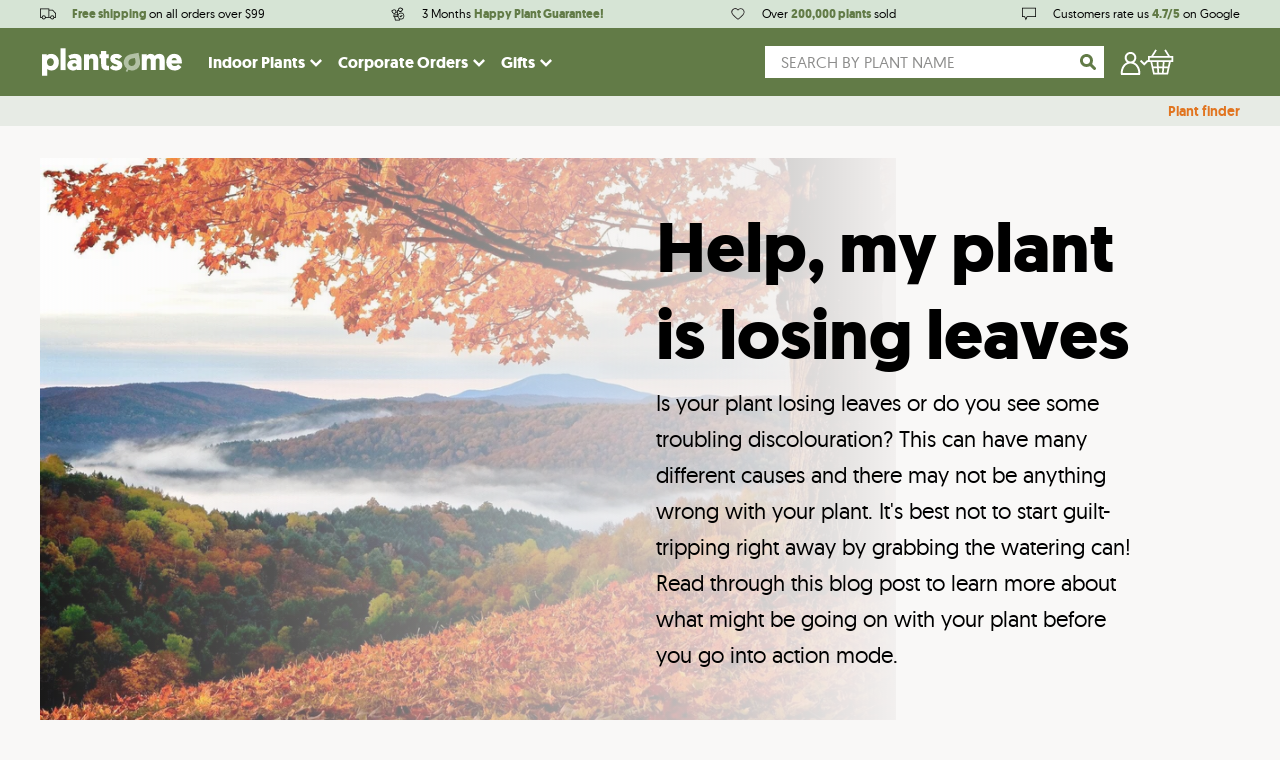

--- FILE ---
content_type: text/html; charset=utf-8
request_url: https://plantsome.com/blogs/verzorging/45120133-help-my-plant-is-losing-leaves
body_size: 33698
content:
<!doctype html>
<!--[if IE 9]> <html class="ie9 no-js supports-no-cookies" lang="en"> <![endif]-->
<!--[if (gt IE 9)|!(IE)]><!--> <html class="no-js supports-no-cookies" lang="en"> <!--<![endif]-->
<head>    
    <meta charset="utf-8">
    <meta http-equiv="X-UA-Compatible" content="IE=edge">
    <meta name="viewport" content="width=device-width,initial-scale=1">
    <meta name="theme-color" content="#000">
    <link rel="canonical" href="https://plantsome.com/blogs/verzorging/45120133-help-my-plant-is-losing-leaves">

    <!-- Preconnect -->
    <link rel="preconnect" href="https://www.facebook.com">
    <link rel="preconnect" href="https://netdna.bootstrapcdn.com">
    <link rel="preconnect" href="https://www.instagram.com">
    <link rel="preconnect" href="https://connect.facebook.net">
    <link rel="preconnect" href="https://www.google-analytics.com">

    <link href="//plantsome.com/cdn/shop/t/4/assets/index.bundle.css?v=167336703588736433571765210677" rel="stylesheet" type="text/css" media="all" />
    <script type="text/javascript" src="//plantsome.com/cdn/shop/t/4/assets/index.bundle.js?v=114117476036970806931769160108"></script>

    
    
    <script type="text/javascript" src="https://cdnjs.cloudflare.com/ajax/libs/shopify-cartjs/1.1.0/rivets-cart.min.js"></script>
    <script type="text/javascript" src="https://cdn.jsdelivr.net/npm/js-cookie@2/src/js.cookie.min.js"></script>

    <script>
        window.dataLayer = window.dataLayer || [];
    </script>

    
        <link rel="shortcut icon" href="//plantsome.com/cdn/shop/files/plantsome_favicon_round_transparent_1.png?crop=center&height=32&v=1683665900&width=32" type="image/png">
    

    <!-- GOOGLE TAG MANAGER -->

<!-- Google Tag Manager -->
<script>(function(w,d,s,l,i){w[l]=w[l]||[];w[l].push({'gtm.start':
new Date().getTime(),event:'gtm.js'});var f=d.getElementsByTagName(s)[0],
j=d.createElement(s),dl=l!='dataLayer'?'&l='+l:'';j.async=true;j.src=
'https://www.googletagmanager.com/gtm.js?id='+i+dl;f.parentNode.insertBefore(j,f);
})(window,document,'script','dataLayer','GTM-T4NPDNZR');</script>
<!-- End Google Tag Manager -->



    <!-- GOOGLE TAG MANAGER -->
    

    

    

    <title>
        Help, my plant is losing leaves - Plantsome

        
    
        
        
        
    </title>

    
        <meta name="description" content="Is your plant losing leaves or do you see some troubling discolouring? This can have many different causes and there may not be anything wrong with your plant. Its best not to start guilt-tripping right away by grabbing the watering can. Read through this blog post to learn more about what might be going on with your plant before you go into action mode.">
    

    <meta property="og:site_name" content="Plantsome">
<meta property="og:url" content="https://plantsome.com/blogs/verzorging/45120133-help-my-plant-is-losing-leaves">
<meta property="og:title" content="Help, my plant is losing leaves">
<meta property="og:type" content="article">
<meta property="og:description" content="Is your plant losing leaves or do you see some troubling discolouration? This can have many different causes and there may not be anything wrong with your plant. It's best not to start guilt-tripping right away by grabbing the watering can! Read through this blog post to learn more about what might be going on with your plant before you go into action mode. 
Too much sunlight or a lack thereof?
Lack of light is the leading cause of issues with the leaves of your plant. It leads to the plant not getting enough energy and when that happens, your plant will stop producing leaves and even shed leaves in order to preserve energy. When this happens the plant's leaves can change colour and start spacing out more - making the plant look thin. Also, if you notice the leaves growing into the direction of the sun this is another tell tale sign that there isn't enough light. Put your plant in a brighter spot and you'll see it thrive in no-time. Too much sunlight is another big issue. Most plants don't like to be put in a super bright spot. The fact that this is an issue is not always easy to recognize because over-watering typically gives similar symptoms. If you know you've been diligent with watering then it is safe to assume you may want to put your plant in a less bright spot. 
Too much or not enough water
Over or under watering your plant can also cause leaf loss. The effects of this are visible as your plant stops growing, loses leaves or gets yellow leaves. The best way to test for over or under-watering is the finger test. Insert your finger as far into the soil as it will go. If the soil is mushy there is too much water - you are over watering or the plant does not have adequate drainage. If your finger is bone dry there is not enough. 
Falling leaves due to illnesses
Most illnesses actually steal energy and nutrients from your plant. If it has less energy to use it will start dropping leaves to prevent itself from dying. Plants are pretty smart about this but they will still need your help to get rid of whatever is bugging them. If you see issues with the color of leaves, white, brown or black spots check for illnesses. Here's a good place to start. We've listed all common illnesses. 
Not enough nutrients
If you are at your wits end with your plant and you have tried all of the above tips, then it may have an issue with the nutrient density of the soil. Try giving the plant a little extra fertilizer to see if things get better.
 "><meta property="og:image" content="http://plantsome.com/cdn/shop/articles/herfst_863a913c-a2b0-4b60-8714-e183be0a2a9c.jpg?crop=center&height=1024&v=1683838061&width=1024">
<meta property="og:image:secure_url" content="https://plantsome.com/cdn/shop/articles/herfst_863a913c-a2b0-4b60-8714-e183be0a2a9c.jpg?crop=center&height=1024&v=1683838061&width=1024">

<meta name="twitter:site" content="@">
<meta name="twitter:card" content="summary_large_image">
<meta name="twitter:title" content="Help, my plant is losing leaves">
<meta name="twitter:description" content="Is your plant losing leaves or do you see some troubling discolouration? This can have many different causes and there may not be anything wrong with your plant. It's best not to start guilt-tripping right away by grabbing the watering can! Read through this blog post to learn more about what might be going on with your plant before you go into action mode. 
Too much sunlight or a lack thereof?
Lack of light is the leading cause of issues with the leaves of your plant. It leads to the plant not getting enough energy and when that happens, your plant will stop producing leaves and even shed leaves in order to preserve energy. When this happens the plant's leaves can change colour and start spacing out more - making the plant look thin. Also, if you notice the leaves growing into the direction of the sun this is another tell tale sign that there isn't enough light. Put your plant in a brighter spot and you'll see it thrive in no-time. Too much sunlight is another big issue. Most plants don't like to be put in a super bright spot. The fact that this is an issue is not always easy to recognize because over-watering typically gives similar symptoms. If you know you've been diligent with watering then it is safe to assume you may want to put your plant in a less bright spot. 
Too much or not enough water
Over or under watering your plant can also cause leaf loss. The effects of this are visible as your plant stops growing, loses leaves or gets yellow leaves. The best way to test for over or under-watering is the finger test. Insert your finger as far into the soil as it will go. If the soil is mushy there is too much water - you are over watering or the plant does not have adequate drainage. If your finger is bone dry there is not enough. 
Falling leaves due to illnesses
Most illnesses actually steal energy and nutrients from your plant. If it has less energy to use it will start dropping leaves to prevent itself from dying. Plants are pretty smart about this but they will still need your help to get rid of whatever is bugging them. If you see issues with the color of leaves, white, brown or black spots check for illnesses. Here's a good place to start. We've listed all common illnesses. 
Not enough nutrients
If you are at your wits end with your plant and you have tried all of the above tips, then it may have an issue with the nutrient density of the soil. Try giving the plant a little extra fertilizer to see if things get better.
 ">


    <style>
    @font-face {
        font-display: swap;
        font-family: 'geomanistlight';
        src: url(//plantsome.com/cdn/shop/t/4/assets/geomanist-light-webfont.woff2?v=57893113727332585781685090897) format('woff2'),
            url(//plantsome.com/cdn/shop/t/4/assets/geomanist-light-webfont.woff?v=157547857939616787021685090904) format('woff');
        font-weight: normal;
        font-style: normal;
    }

    @font-face {
        font-display: swap;
        font-family: 'geomanistregular';
        src: url(//plantsome.com/cdn/shop/t/4/assets/geomanist-regular-webfont.woff2?v=22789678016855420631685090902) format('woff2'),
            url(//plantsome.com/cdn/shop/t/4/assets/geomanist-regular-webfont.woff?v=68410516380175106661685090903) format('woff');
        font-weight: normal;
        font-style: normal;
    }

    @font-face {
        font-display: swap;
        font-family: 'geomanistmedium';
        src: url(//plantsome.com/cdn/shop/t/4/assets/geomanist-medium-webfont.woff2?v=150943137055204584191685090893) format('woff2'),
            url(//plantsome.com/cdn/shop/t/4/assets/geomanist-medium-webfont.woff?v=28174406590813006441685090889) format('woff');
        font-weight: normal;
        font-style: normal;
    }

    @font-face {
        font-display: swap;
        font-family: 'geomanistbold';
        src: url(//plantsome.com/cdn/shop/t/4/assets/geomanist-bold-webfont.woff2?v=40051578894550244011685090891) format('woff2'),
            url(//plantsome.com/cdn/shop/t/4/assets/geomanist-bold-webfont.woff?v=42489298798200162181685090890) format('woff');
        font-weight: normal;
        font-style: normal;
    }

    @font-face {
        font-display: swap;
        font-family: 'nellie';
        src: url(//plantsome.com/cdn/shop/t/4/assets/nellie-webfont.woff2?v=43746608428725198631694520255) format('woff2'),
        url(//plantsome.com/cdn/shop/t/4/assets/nellie-webfont.woff?v=129959060336192018661694521102) format('woff');
        font-weight: normal;
        font-style: normal;
    }
</style>

    <script src="https://polyfill-fastly.net/v2/polyfill.min.js"></script>

    <script>
        document.documentElement.className = document.documentElement.className.replace('no-js', 'js');

        window.theme = {
            strings: {
                addToCart: "Add to cart",
                soldOut: "Sold out",
                unavailable: "Temporary unavailable"
            },
            moneyFormat: "${{amount}}"
        };
    </script>

    

    <script>window.performance && window.performance.mark && window.performance.mark('shopify.content_for_header.start');</script><meta name="google-site-verification" content="cI-hcKWzqxOW_xBLov36eIHxDGAhKSu5WrCi2EwFEF4">
<meta id="shopify-digital-wallet" name="shopify-digital-wallet" content="/75663376671/digital_wallets/dialog">
<meta name="shopify-checkout-api-token" content="34e1702fa1e59d27e93df30754a6adbb">
<meta id="in-context-paypal-metadata" data-shop-id="75663376671" data-venmo-supported="false" data-environment="production" data-locale="en_US" data-paypal-v4="true" data-currency="USD">
<link rel="alternate" type="application/atom+xml" title="Feed" href="/blogs/verzorging.atom" />
<script async="async" src="/checkouts/internal/preloads.js?locale=en-US"></script>
<link rel="preconnect" href="https://shop.app" crossorigin="anonymous">
<script async="async" src="https://shop.app/checkouts/internal/preloads.js?locale=en-US&shop_id=75663376671" crossorigin="anonymous"></script>
<script id="apple-pay-shop-capabilities" type="application/json">{"shopId":75663376671,"countryCode":"US","currencyCode":"USD","merchantCapabilities":["supports3DS"],"merchantId":"gid:\/\/shopify\/Shop\/75663376671","merchantName":"Plantsome USA","requiredBillingContactFields":["postalAddress","email"],"requiredShippingContactFields":["postalAddress","email"],"shippingType":"shipping","supportedNetworks":["visa","masterCard","amex","discover","elo","jcb"],"total":{"type":"pending","label":"Plantsome USA","amount":"1.00"},"shopifyPaymentsEnabled":true,"supportsSubscriptions":true}</script>
<script id="shopify-features" type="application/json">{"accessToken":"34e1702fa1e59d27e93df30754a6adbb","betas":["rich-media-storefront-analytics"],"domain":"plantsome.com","predictiveSearch":true,"shopId":75663376671,"locale":"en"}</script>
<script>var Shopify = Shopify || {};
Shopify.shop = "plantsomeus.myshopify.com";
Shopify.locale = "en";
Shopify.currency = {"active":"USD","rate":"1.0"};
Shopify.country = "US";
Shopify.theme = {"name":"shop\/MAIN-US","id":150367371551,"schema_name":"Plantsome","schema_version":"1.3.37","theme_store_id":null,"role":"main"};
Shopify.theme.handle = "null";
Shopify.theme.style = {"id":null,"handle":null};
Shopify.cdnHost = "plantsome.com/cdn";
Shopify.routes = Shopify.routes || {};
Shopify.routes.root = "/";</script>
<script type="module">!function(o){(o.Shopify=o.Shopify||{}).modules=!0}(window);</script>
<script>!function(o){function n(){var o=[];function n(){o.push(Array.prototype.slice.apply(arguments))}return n.q=o,n}var t=o.Shopify=o.Shopify||{};t.loadFeatures=n(),t.autoloadFeatures=n()}(window);</script>
<script>
  window.ShopifyPay = window.ShopifyPay || {};
  window.ShopifyPay.apiHost = "shop.app\/pay";
  window.ShopifyPay.redirectState = null;
</script>
<script id="shop-js-analytics" type="application/json">{"pageType":"article"}</script>
<script defer="defer" async type="module" src="//plantsome.com/cdn/shopifycloud/shop-js/modules/v2/client.init-shop-cart-sync_BT-GjEfc.en.esm.js"></script>
<script defer="defer" async type="module" src="//plantsome.com/cdn/shopifycloud/shop-js/modules/v2/chunk.common_D58fp_Oc.esm.js"></script>
<script defer="defer" async type="module" src="//plantsome.com/cdn/shopifycloud/shop-js/modules/v2/chunk.modal_xMitdFEc.esm.js"></script>
<script type="module">
  await import("//plantsome.com/cdn/shopifycloud/shop-js/modules/v2/client.init-shop-cart-sync_BT-GjEfc.en.esm.js");
await import("//plantsome.com/cdn/shopifycloud/shop-js/modules/v2/chunk.common_D58fp_Oc.esm.js");
await import("//plantsome.com/cdn/shopifycloud/shop-js/modules/v2/chunk.modal_xMitdFEc.esm.js");

  window.Shopify.SignInWithShop?.initShopCartSync?.({"fedCMEnabled":true,"windoidEnabled":true});

</script>
<script>
  window.Shopify = window.Shopify || {};
  if (!window.Shopify.featureAssets) window.Shopify.featureAssets = {};
  window.Shopify.featureAssets['shop-js'] = {"shop-cart-sync":["modules/v2/client.shop-cart-sync_DZOKe7Ll.en.esm.js","modules/v2/chunk.common_D58fp_Oc.esm.js","modules/v2/chunk.modal_xMitdFEc.esm.js"],"init-fed-cm":["modules/v2/client.init-fed-cm_B6oLuCjv.en.esm.js","modules/v2/chunk.common_D58fp_Oc.esm.js","modules/v2/chunk.modal_xMitdFEc.esm.js"],"shop-cash-offers":["modules/v2/client.shop-cash-offers_D2sdYoxE.en.esm.js","modules/v2/chunk.common_D58fp_Oc.esm.js","modules/v2/chunk.modal_xMitdFEc.esm.js"],"shop-login-button":["modules/v2/client.shop-login-button_QeVjl5Y3.en.esm.js","modules/v2/chunk.common_D58fp_Oc.esm.js","modules/v2/chunk.modal_xMitdFEc.esm.js"],"pay-button":["modules/v2/client.pay-button_DXTOsIq6.en.esm.js","modules/v2/chunk.common_D58fp_Oc.esm.js","modules/v2/chunk.modal_xMitdFEc.esm.js"],"shop-button":["modules/v2/client.shop-button_DQZHx9pm.en.esm.js","modules/v2/chunk.common_D58fp_Oc.esm.js","modules/v2/chunk.modal_xMitdFEc.esm.js"],"avatar":["modules/v2/client.avatar_BTnouDA3.en.esm.js"],"init-windoid":["modules/v2/client.init-windoid_CR1B-cfM.en.esm.js","modules/v2/chunk.common_D58fp_Oc.esm.js","modules/v2/chunk.modal_xMitdFEc.esm.js"],"init-shop-for-new-customer-accounts":["modules/v2/client.init-shop-for-new-customer-accounts_C_vY_xzh.en.esm.js","modules/v2/client.shop-login-button_QeVjl5Y3.en.esm.js","modules/v2/chunk.common_D58fp_Oc.esm.js","modules/v2/chunk.modal_xMitdFEc.esm.js"],"init-shop-email-lookup-coordinator":["modules/v2/client.init-shop-email-lookup-coordinator_BI7n9ZSv.en.esm.js","modules/v2/chunk.common_D58fp_Oc.esm.js","modules/v2/chunk.modal_xMitdFEc.esm.js"],"init-shop-cart-sync":["modules/v2/client.init-shop-cart-sync_BT-GjEfc.en.esm.js","modules/v2/chunk.common_D58fp_Oc.esm.js","modules/v2/chunk.modal_xMitdFEc.esm.js"],"shop-toast-manager":["modules/v2/client.shop-toast-manager_DiYdP3xc.en.esm.js","modules/v2/chunk.common_D58fp_Oc.esm.js","modules/v2/chunk.modal_xMitdFEc.esm.js"],"init-customer-accounts":["modules/v2/client.init-customer-accounts_D9ZNqS-Q.en.esm.js","modules/v2/client.shop-login-button_QeVjl5Y3.en.esm.js","modules/v2/chunk.common_D58fp_Oc.esm.js","modules/v2/chunk.modal_xMitdFEc.esm.js"],"init-customer-accounts-sign-up":["modules/v2/client.init-customer-accounts-sign-up_iGw4briv.en.esm.js","modules/v2/client.shop-login-button_QeVjl5Y3.en.esm.js","modules/v2/chunk.common_D58fp_Oc.esm.js","modules/v2/chunk.modal_xMitdFEc.esm.js"],"shop-follow-button":["modules/v2/client.shop-follow-button_CqMgW2wH.en.esm.js","modules/v2/chunk.common_D58fp_Oc.esm.js","modules/v2/chunk.modal_xMitdFEc.esm.js"],"checkout-modal":["modules/v2/client.checkout-modal_xHeaAweL.en.esm.js","modules/v2/chunk.common_D58fp_Oc.esm.js","modules/v2/chunk.modal_xMitdFEc.esm.js"],"shop-login":["modules/v2/client.shop-login_D91U-Q7h.en.esm.js","modules/v2/chunk.common_D58fp_Oc.esm.js","modules/v2/chunk.modal_xMitdFEc.esm.js"],"lead-capture":["modules/v2/client.lead-capture_BJmE1dJe.en.esm.js","modules/v2/chunk.common_D58fp_Oc.esm.js","modules/v2/chunk.modal_xMitdFEc.esm.js"],"payment-terms":["modules/v2/client.payment-terms_Ci9AEqFq.en.esm.js","modules/v2/chunk.common_D58fp_Oc.esm.js","modules/v2/chunk.modal_xMitdFEc.esm.js"]};
</script>
<script>(function() {
  var isLoaded = false;
  function asyncLoad() {
    if (isLoaded) return;
    isLoaded = true;
    var urls = ["\/\/cdn.shopify.com\/proxy\/5d88630d926d2896d3b565fcb649b66b05b76cbd675d56d665961d0b7e6cf4fd\/api.goaffpro.com\/loader.js?shop=plantsomeus.myshopify.com\u0026sp-cache-control=cHVibGljLCBtYXgtYWdlPTkwMA"];
    for (var i = 0; i < urls.length; i++) {
      var s = document.createElement('script');
      s.type = 'text/javascript';
      s.async = true;
      s.src = urls[i];
      var x = document.getElementsByTagName('script')[0];
      x.parentNode.insertBefore(s, x);
    }
  };
  if(window.attachEvent) {
    window.attachEvent('onload', asyncLoad);
  } else {
    window.addEventListener('load', asyncLoad, false);
  }
})();</script>
<script id="__st">var __st={"a":75663376671,"offset":-28800,"reqid":"227e445f-81bd-45b3-a611-cfb2b42f81c9-1769272659","pageurl":"plantsome.com\/blogs\/verzorging\/45120133-help-my-plant-is-losing-leaves","s":"articles-605305471263","u":"f6fca09199c5","p":"article","rtyp":"article","rid":605305471263};</script>
<script>window.ShopifyPaypalV4VisibilityTracking = true;</script>
<script id="captcha-bootstrap">!function(){'use strict';const t='contact',e='account',n='new_comment',o=[[t,t],['blogs',n],['comments',n],[t,'customer']],c=[[e,'customer_login'],[e,'guest_login'],[e,'recover_customer_password'],[e,'create_customer']],r=t=>t.map((([t,e])=>`form[action*='/${t}']:not([data-nocaptcha='true']) input[name='form_type'][value='${e}']`)).join(','),a=t=>()=>t?[...document.querySelectorAll(t)].map((t=>t.form)):[];function s(){const t=[...o],e=r(t);return a(e)}const i='password',u='form_key',d=['recaptcha-v3-token','g-recaptcha-response','h-captcha-response',i],f=()=>{try{return window.sessionStorage}catch{return}},m='__shopify_v',_=t=>t.elements[u];function p(t,e,n=!1){try{const o=window.sessionStorage,c=JSON.parse(o.getItem(e)),{data:r}=function(t){const{data:e,action:n}=t;return t[m]||n?{data:e,action:n}:{data:t,action:n}}(c);for(const[e,n]of Object.entries(r))t.elements[e]&&(t.elements[e].value=n);n&&o.removeItem(e)}catch(o){console.error('form repopulation failed',{error:o})}}const l='form_type',E='cptcha';function T(t){t.dataset[E]=!0}const w=window,h=w.document,L='Shopify',v='ce_forms',y='captcha';let A=!1;((t,e)=>{const n=(g='f06e6c50-85a8-45c8-87d0-21a2b65856fe',I='https://cdn.shopify.com/shopifycloud/storefront-forms-hcaptcha/ce_storefront_forms_captcha_hcaptcha.v1.5.2.iife.js',D={infoText:'Protected by hCaptcha',privacyText:'Privacy',termsText:'Terms'},(t,e,n)=>{const o=w[L][v],c=o.bindForm;if(c)return c(t,g,e,D).then(n);var r;o.q.push([[t,g,e,D],n]),r=I,A||(h.body.append(Object.assign(h.createElement('script'),{id:'captcha-provider',async:!0,src:r})),A=!0)});var g,I,D;w[L]=w[L]||{},w[L][v]=w[L][v]||{},w[L][v].q=[],w[L][y]=w[L][y]||{},w[L][y].protect=function(t,e){n(t,void 0,e),T(t)},Object.freeze(w[L][y]),function(t,e,n,w,h,L){const[v,y,A,g]=function(t,e,n){const i=e?o:[],u=t?c:[],d=[...i,...u],f=r(d),m=r(i),_=r(d.filter((([t,e])=>n.includes(e))));return[a(f),a(m),a(_),s()]}(w,h,L),I=t=>{const e=t.target;return e instanceof HTMLFormElement?e:e&&e.form},D=t=>v().includes(t);t.addEventListener('submit',(t=>{const e=I(t);if(!e)return;const n=D(e)&&!e.dataset.hcaptchaBound&&!e.dataset.recaptchaBound,o=_(e),c=g().includes(e)&&(!o||!o.value);(n||c)&&t.preventDefault(),c&&!n&&(function(t){try{if(!f())return;!function(t){const e=f();if(!e)return;const n=_(t);if(!n)return;const o=n.value;o&&e.removeItem(o)}(t);const e=Array.from(Array(32),(()=>Math.random().toString(36)[2])).join('');!function(t,e){_(t)||t.append(Object.assign(document.createElement('input'),{type:'hidden',name:u})),t.elements[u].value=e}(t,e),function(t,e){const n=f();if(!n)return;const o=[...t.querySelectorAll(`input[type='${i}']`)].map((({name:t})=>t)),c=[...d,...o],r={};for(const[a,s]of new FormData(t).entries())c.includes(a)||(r[a]=s);n.setItem(e,JSON.stringify({[m]:1,action:t.action,data:r}))}(t,e)}catch(e){console.error('failed to persist form',e)}}(e),e.submit())}));const S=(t,e)=>{t&&!t.dataset[E]&&(n(t,e.some((e=>e===t))),T(t))};for(const o of['focusin','change'])t.addEventListener(o,(t=>{const e=I(t);D(e)&&S(e,y())}));const B=e.get('form_key'),M=e.get(l),P=B&&M;t.addEventListener('DOMContentLoaded',(()=>{const t=y();if(P)for(const e of t)e.elements[l].value===M&&p(e,B);[...new Set([...A(),...v().filter((t=>'true'===t.dataset.shopifyCaptcha))])].forEach((e=>S(e,t)))}))}(h,new URLSearchParams(w.location.search),n,t,e,['guest_login'])})(!0,!0)}();</script>
<script integrity="sha256-4kQ18oKyAcykRKYeNunJcIwy7WH5gtpwJnB7kiuLZ1E=" data-source-attribution="shopify.loadfeatures" defer="defer" src="//plantsome.com/cdn/shopifycloud/storefront/assets/storefront/load_feature-a0a9edcb.js" crossorigin="anonymous"></script>
<script crossorigin="anonymous" defer="defer" src="//plantsome.com/cdn/shopifycloud/storefront/assets/shopify_pay/storefront-65b4c6d7.js?v=20250812"></script>
<script data-source-attribution="shopify.dynamic_checkout.dynamic.init">var Shopify=Shopify||{};Shopify.PaymentButton=Shopify.PaymentButton||{isStorefrontPortableWallets:!0,init:function(){window.Shopify.PaymentButton.init=function(){};var t=document.createElement("script");t.src="https://plantsome.com/cdn/shopifycloud/portable-wallets/latest/portable-wallets.en.js",t.type="module",document.head.appendChild(t)}};
</script>
<script data-source-attribution="shopify.dynamic_checkout.buyer_consent">
  function portableWalletsHideBuyerConsent(e){var t=document.getElementById("shopify-buyer-consent"),n=document.getElementById("shopify-subscription-policy-button");t&&n&&(t.classList.add("hidden"),t.setAttribute("aria-hidden","true"),n.removeEventListener("click",e))}function portableWalletsShowBuyerConsent(e){var t=document.getElementById("shopify-buyer-consent"),n=document.getElementById("shopify-subscription-policy-button");t&&n&&(t.classList.remove("hidden"),t.removeAttribute("aria-hidden"),n.addEventListener("click",e))}window.Shopify?.PaymentButton&&(window.Shopify.PaymentButton.hideBuyerConsent=portableWalletsHideBuyerConsent,window.Shopify.PaymentButton.showBuyerConsent=portableWalletsShowBuyerConsent);
</script>
<script data-source-attribution="shopify.dynamic_checkout.cart.bootstrap">document.addEventListener("DOMContentLoaded",(function(){function t(){return document.querySelector("shopify-accelerated-checkout-cart, shopify-accelerated-checkout")}if(t())Shopify.PaymentButton.init();else{new MutationObserver((function(e,n){t()&&(Shopify.PaymentButton.init(),n.disconnect())})).observe(document.body,{childList:!0,subtree:!0})}}));
</script>
<link id="shopify-accelerated-checkout-styles" rel="stylesheet" media="screen" href="https://plantsome.com/cdn/shopifycloud/portable-wallets/latest/accelerated-checkout-backwards-compat.css" crossorigin="anonymous">
<style id="shopify-accelerated-checkout-cart">
        #shopify-buyer-consent {
  margin-top: 1em;
  display: inline-block;
  width: 100%;
}

#shopify-buyer-consent.hidden {
  display: none;
}

#shopify-subscription-policy-button {
  background: none;
  border: none;
  padding: 0;
  text-decoration: underline;
  font-size: inherit;
  cursor: pointer;
}

#shopify-subscription-policy-button::before {
  box-shadow: none;
}

      </style>

<script>window.performance && window.performance.mark && window.performance.mark('shopify.content_for_header.end');</script>

    <!-- HOTJAR TRACKING -->
    
        <!-- No Hotjar data found -->
    

    
        <!-- Global site tag (gtag.js) - Google Ads: 694047412 -->
        <script async src="https://www.googletagmanager.com/gtag/js?id=AW-694047412"></script>
        <script>
            window.dataLayer = window.dataLayer || [];
            function gtag() { dataLayer.push(arguments); }
            gtag('js', new Date());

            gtag('config', 'AW-694047412');
        </script>

        <script type="application/ld+json">
            {
            "@context": "http://schema.org/", 
            "@type": "Organization", 
            "url": "https://www.plantsome.ca",
            "logo": "https://cdn.shopify.com/s/files/1/0761/9483/files/Plantsome_logo_def_CMYK_small_a8315035-be1a-4677-86bf-800b09eb0b62.png?252637",
            "sameAs": ["https://www.facebook.com/plantsomeCA/", "https://instagram.com/plantsome-ca/"]
            }
        </script>

        <script type="application/ld+json">
            {
                "@context":"http://schema.org/",
                "@type":"WebSite",
                "url":"https://www.plantsome.ca",
                "name":"Plantsome",
                "potentialAction": {
                    "@type":"SearchAction",
                    "target":"https://www.plantsome.ca/search/?q={search_term_string}",
                    "query-input":"required name=search_term_string"
                }
            }
        </script>

        <script type="application/ld+json">
            {
                "@context":"http://schema.org/",
                "@type":"Store",
                "@id":"https://www.plantsome.ca",
                "name":"Plantsome",
                "image":"https://cdn.shopify.com/s/files/1/0761/9483/files/Plantsome_logo_def_CMYK_small_a8315035-be1a-4677-86bf-800b09eb0b62.png?252637",
                "priceRange":"$$",
                "address": {
                    "@type":"PostalAddress",
                    "streetAddress":"117 West 6th Avenue",
                    "addressLocality":"Vancouver",
                    "postalCode":"V5Y 1K3",
                    "addressCountry": {
                        "@type": "Country",
                        "name": "Canada"
                    }
                }
            }
        </script>
    

    <script>
        !function(t,e){var o,n,p,r;e.__SV||(window.posthog && window.posthog.__loaded)||(window.posthog=e,e._i=[],e.init=function(i,s,a){function g(t,e){var o=e.split(".");2==o.length&&(t=t[o[0]],e=o[1]),t[e]=function(){t.push([e].concat(Array.prototype.slice.call(arguments,0)))}}(p=t.createElement("script")).type="text/javascript",p.crossOrigin="anonymous",p.async=!0,p.src=s.api_host.replace(".i.posthog.com","-assets.i.posthog.com")+"/static/array.js",(r=t.getElementsByTagName("script")[0]).parentNode.insertBefore(p,r);var u=e;for(void 0!==a?u=e[a]=[]:a="posthog",u.people=u.people||[],u.toString=function(t){var e="posthog";return"posthog"!==a&&(e+="."+a),t||(e+=" (stub)"),e},u.people.toString=function(){return u.toString(1)+".people (stub)"},o="init Rr Mr fi Or Ar ci Tr Cr capture Mi calculateEventProperties Lr register register_once register_for_session unregister unregister_for_session Hr getFeatureFlag getFeatureFlagPayload isFeatureEnabled reloadFeatureFlags updateEarlyAccessFeatureEnrollment getEarlyAccessFeatures on onFeatureFlags onSurveysLoaded onSessionId getSurveys getActiveMatchingSurveys renderSurvey displaySurvey canRenderSurvey canRenderSurveyAsync identify setPersonProperties group resetGroups setPersonPropertiesForFlags resetPersonPropertiesForFlags setGroupPropertiesForFlags resetGroupPropertiesForFlags reset get_distinct_id getGroups get_session_id get_session_replay_url alias set_config startSessionRecording stopSessionRecording sessionRecordingStarted captureException loadToolbar get_property getSessionProperty Ur jr createPersonProfile zr kr Br opt_in_capturing opt_out_capturing has_opted_in_capturing has_opted_out_capturing get_explicit_consent_status is_capturing clear_opt_in_out_capturing Dr debug M Nr getPageViewId captureTraceFeedback captureTraceMetric $r".split(" "),n=0;n<o.length;n++)g(u,o[n]);e._i.push([i,s,a])},e.__SV=1)}(document,window.posthog||[]);
        posthog.init('phc_UFd7uBbnIKMcKcGoh2yx7Kjts7WCw8oG0EBu5zCDke5', {
            api_host: 'https://us.i.posthog.com',
            defaults: '2025-05-24',
            person_profiles: 'identified_only', // or 'always' to create profiles for anonymous users as well
        })
    </script>





<script type="text/javascript">
window.dataLayer = window.dataLayer || [];

window.appStart = function(){
  window.productPageHandle = function(){

    var productName = "";
    var productId = "";
    var productPrice = "";
    var productBrand = "";
    var productCollection = "";
    var productType = "";
    var productSku = "";
    var productVariantId = "";
    var productVariantTitle = "";

    window.dataLayer.push({
      event: "analyzify_productDetail",
      productId: productId,
      productName: productName,
      productPrice: productPrice,
      productBrand: productBrand,
      productCategory: productCollection,
      productType: productType,
      productSku: productSku,
      productVariantId: productVariantId,
      productVariantTitle: productVariantTitle,
      currency: "USD",
    });
  };


  

}
appStart();
</script>
<!-- Place This code in your header or footer (or inline if necessary) -->
<script>
(function (w,d,s,o,f,js,fjs) { 
w['storytap-videos']=o;w[o] = w[o] || function () { (w[o].q = w[o].q || []).push(arguments) };
js=d.createElement(s), fjs=d.getElementsByTagName(s)[0];
js.id=o; js.src=f; js.async=1; fjs.parentNode.insertBefore(js, fjs);
}(window, document, 'script', 'stv', 'https://cdn1aws.storytap.com/storytap-videos-2.js'));
stv('init', { key: '372NGZbf3N6TCeQPaoURS_Njg' , debug: false });
</script>

<!-- BEGIN app block: shopify://apps/geo-pro-geolocation/blocks/geopro/16fc5313-7aee-4e90-ac95-f50fc7c8b657 --><!-- This snippet is used to load Geo:Pro data on the storefront -->
<meta class='geo-ip' content='[base64]'>
<!-- This snippet initializes the plugin -->
<script async>
  try {
    const loadGeoPro=()=>{let e=e=>{if(!e||e.isCrawler||"success"!==e.message){window.geopro_cancel="1";return}let o=e.isAdmin?"el-geoip-location-admin":"el-geoip-location",s=Date.now()+864e5;localStorage.setItem(o,JSON.stringify({value:e.data,expires:s})),e.isAdmin&&localStorage.setItem("el-geoip-admin",JSON.stringify({value:"1",expires:s}))},o=new XMLHttpRequest;o.open("GET","https://geo.geoproapp.com?x-api-key=91e359ab7-2b63-539e-1de2-c4bf731367a7",!0),o.responseType="json",o.onload=()=>e(200===o.status?o.response:null),o.send()},load=!["el-geoip-location-admin","el-geoip-location"].some(e=>{try{let o=JSON.parse(localStorage.getItem(e));return o&&o.expires>Date.now()}catch(s){return!1}});load&&loadGeoPro();
  } catch(e) {
    console.warn('Geo:Pro error', e);
    window.geopro_cancel = '1';
  }
</script>
<script src="https://cdn.shopify.com/extensions/019b746b-26da-7a64-a671-397924f34f11/easylocation-195/assets/easylocation-storefront.min.js" type="text/javascript" async></script>


<!-- END app block --><!-- BEGIN app block: shopify://apps/klaviyo-email-marketing-sms/blocks/klaviyo-onsite-embed/2632fe16-c075-4321-a88b-50b567f42507 -->












  <script async src="https://static.klaviyo.com/onsite/js/X9hwMj/klaviyo.js?company_id=X9hwMj"></script>
  <script>!function(){if(!window.klaviyo){window._klOnsite=window._klOnsite||[];try{window.klaviyo=new Proxy({},{get:function(n,i){return"push"===i?function(){var n;(n=window._klOnsite).push.apply(n,arguments)}:function(){for(var n=arguments.length,o=new Array(n),w=0;w<n;w++)o[w]=arguments[w];var t="function"==typeof o[o.length-1]?o.pop():void 0,e=new Promise((function(n){window._klOnsite.push([i].concat(o,[function(i){t&&t(i),n(i)}]))}));return e}}})}catch(n){window.klaviyo=window.klaviyo||[],window.klaviyo.push=function(){var n;(n=window._klOnsite).push.apply(n,arguments)}}}}();</script>

  




  <script>
    window.klaviyoReviewsProductDesignMode = false
  </script>







<!-- END app block --><!-- BEGIN app block: shopify://apps/triplewhale/blocks/triple_pixel_snippet/483d496b-3f1a-4609-aea7-8eee3b6b7a2a --><link rel='preconnect dns-prefetch' href='https://api.config-security.com/' crossorigin />
<link rel='preconnect dns-prefetch' href='https://conf.config-security.com/' crossorigin />
<script>
/* >> TriplePixel :: start*/
window.TriplePixelData={TripleName:"plantsomeus.myshopify.com",ver:"2.16",plat:"SHOPIFY",isHeadless:false,src:'SHOPIFY_EXT',product:{id:"",name:``,price:"",variant:""},search:"",collection:"",cart:"",template:"article",curr:"USD" || "USD"},function(W,H,A,L,E,_,B,N){function O(U,T,P,H,R){void 0===R&&(R=!1),H=new XMLHttpRequest,P?(H.open("POST",U,!0),H.setRequestHeader("Content-Type","text/plain")):H.open("GET",U,!0),H.send(JSON.stringify(P||{})),H.onreadystatechange=function(){4===H.readyState&&200===H.status?(R=H.responseText,U.includes("/first")?eval(R):P||(N[B]=R)):(299<H.status||H.status<200)&&T&&!R&&(R=!0,O(U,T-1,P))}}if(N=window,!N[H+"sn"]){N[H+"sn"]=1,L=function(){return Date.now().toString(36)+"_"+Math.random().toString(36)};try{A.setItem(H,1+(0|A.getItem(H)||0)),(E=JSON.parse(A.getItem(H+"U")||"[]")).push({u:location.href,r:document.referrer,t:Date.now(),id:L()}),A.setItem(H+"U",JSON.stringify(E))}catch(e){}var i,m,p;A.getItem('"!nC`')||(_=A,A=N,A[H]||(E=A[H]=function(t,e,i){return void 0===i&&(i=[]),"State"==t?E.s:(W=L(),(E._q=E._q||[]).push([W,t,e].concat(i)),W)},E.s="Installed",E._q=[],E.ch=W,B="configSecurityConfModel",N[B]=1,O("https://conf.config-security.com/model",5),i=L(),m=A[atob("c2NyZWVu")],_.setItem("di_pmt_wt",i),p={id:i,action:"profile",avatar:_.getItem("auth-security_rand_salt_"),time:m[atob("d2lkdGg=")]+":"+m[atob("aGVpZ2h0")],host:A.TriplePixelData.TripleName,plat:A.TriplePixelData.plat,url:window.location.href.slice(0,500),ref:document.referrer,ver:A.TriplePixelData.ver},O("https://api.config-security.com/event",5,p),O("https://api.config-security.com/first?host=".concat(p.host,"&plat=").concat(p.plat),5)))}}("","TriplePixel",localStorage);
/* << TriplePixel :: end*/
</script>



<!-- END app block --><!-- BEGIN app block: shopify://apps/eg-auto-add-to-cart/blocks/app-embed/0f7d4f74-1e89-4820-aec4-6564d7e535d2 -->










  
    <script
      async
      type="text/javascript"
      src="https://cdn.506.io/eg/script.js?shop=plantsomeus.myshopify.com&v=7"
    ></script>
  



  <meta id="easygift-shop" itemid="c2hvcF8kXzE3NjkyNzI2NTk=" content="{&quot;isInstalled&quot;:true,&quot;installedOn&quot;:&quot;2024-11-13T21:07:11.982Z&quot;,&quot;appVersion&quot;:&quot;3.0&quot;,&quot;subscriptionName&quot;:&quot;Standard&quot;,&quot;cartAnalytics&quot;:true,&quot;freeTrialEndsOn&quot;:null,&quot;settings&quot;:{&quot;reminderBannerStyle&quot;:{&quot;position&quot;:{&quot;horizontal&quot;:&quot;right&quot;,&quot;vertical&quot;:&quot;bottom&quot;},&quot;closingMode&quot;:&quot;doNotAutoClose&quot;,&quot;cssStyles&quot;:&quot;&quot;,&quot;displayAfter&quot;:5,&quot;headerText&quot;:&quot;&quot;,&quot;imageUrl&quot;:null,&quot;primaryColor&quot;:&quot;#000000&quot;,&quot;reshowBannerAfter&quot;:&quot;everyNewSession&quot;,&quot;selfcloseAfter&quot;:5,&quot;showImage&quot;:false,&quot;subHeaderText&quot;:&quot;&quot;},&quot;addedItemIdentifier&quot;:&quot;_Gifted&quot;,&quot;ignoreOtherAppLineItems&quot;:null,&quot;customVariantsInfoLifetimeMins&quot;:1440,&quot;redirectPath&quot;:null,&quot;ignoreNonStandardCartRequests&quot;:false,&quot;bannerStyle&quot;:{&quot;position&quot;:{&quot;horizontal&quot;:&quot;right&quot;,&quot;vertical&quot;:&quot;bottom&quot;},&quot;cssStyles&quot;:null,&quot;primaryColor&quot;:&quot;#000000&quot;},&quot;themePresetId&quot;:null,&quot;notificationStyle&quot;:{&quot;position&quot;:{&quot;horizontal&quot;:null,&quot;vertical&quot;:null},&quot;cssStyles&quot;:null,&quot;duration&quot;:null,&quot;hasCustomizations&quot;:false,&quot;primaryColor&quot;:null},&quot;fetchCartData&quot;:false,&quot;useLocalStorage&quot;:{&quot;enabled&quot;:false,&quot;expiryMinutes&quot;:null},&quot;popupStyle&quot;:{&quot;addButtonText&quot;:null,&quot;cssStyles&quot;:null,&quot;dismissButtonText&quot;:null,&quot;hasCustomizations&quot;:false,&quot;imageUrl&quot;:null,&quot;outOfStockButtonText&quot;:null,&quot;primaryColor&quot;:null,&quot;secondaryColor&quot;:null,&quot;showProductLink&quot;:false,&quot;subscriptionLabel&quot;:&quot;Subscription Plan&quot;},&quot;refreshAfterBannerClick&quot;:false,&quot;disableReapplyRules&quot;:false,&quot;disableReloadOnFailedAddition&quot;:false,&quot;autoReloadCartPage&quot;:false,&quot;ajaxRedirectPath&quot;:null,&quot;allowSimultaneousRequests&quot;:false,&quot;applyRulesOnCheckout&quot;:false,&quot;enableCartCtrlOverrides&quot;:true,&quot;scriptSettings&quot;:{&quot;branding&quot;:{&quot;removalRequestSent&quot;:null,&quot;show&quot;:false},&quot;productPageRedirection&quot;:{&quot;enabled&quot;:false,&quot;products&quot;:[],&quot;redirectionURL&quot;:&quot;\/&quot;},&quot;debugging&quot;:{&quot;enabled&quot;:false,&quot;enabledOn&quot;:null,&quot;stringifyObj&quot;:false},&quot;delayUpdates&quot;:2000,&quot;decodePayload&quot;:false,&quot;hideAlertsOnFrontend&quot;:false,&quot;removeEGPropertyFromSplitActionLineItems&quot;:false,&quot;fetchProductInfoFromSavedDomain&quot;:false,&quot;enableBuyNowInterceptions&quot;:false,&quot;removeProductsAddedFromExpiredRules&quot;:false,&quot;useFinalPrice&quot;:false,&quot;hideGiftedPropertyText&quot;:false,&quot;fetchCartDataBeforeRequest&quot;:false,&quot;customCSS&quot;:null}},&quot;translations&quot;:null,&quot;defaultLocale&quot;:&quot;en&quot;,&quot;shopDomain&quot;:&quot;plantsome.com&quot;}">


<script defer>
  (async function() {
    try {

      const blockVersion = "v3"
      if (blockVersion != "v3") {
        return
      }

      let metaErrorFlag = false;
      if (metaErrorFlag) {
        return
      }

      // Parse metafields as JSON
      const metafields = {};

      // Process metafields in JavaScript
      let savedRulesArray = [];
      for (const [key, value] of Object.entries(metafields)) {
        if (value) {
          for (const prop in value) {
            // avoiding Object.Keys for performance gain -- no need to make an array of keys.
            savedRulesArray.push(value);
            break;
          }
        }
      }

      const metaTag = document.createElement('meta');
      metaTag.id = 'easygift-rules';
      metaTag.content = JSON.stringify(savedRulesArray);
      metaTag.setAttribute('itemid', 'cnVsZXNfJF8xNzY5MjcyNjU5');

      document.head.appendChild(metaTag);
      } catch (err) {
        
      }
  })();
</script>


  <script
    type="text/javascript"
    defer
  >

    (function () {
      try {
        window.EG_INFO = window.EG_INFO || {};
        var shopInfo = {"isInstalled":true,"installedOn":"2024-11-13T21:07:11.982Z","appVersion":"3.0","subscriptionName":"Standard","cartAnalytics":true,"freeTrialEndsOn":null,"settings":{"reminderBannerStyle":{"position":{"horizontal":"right","vertical":"bottom"},"closingMode":"doNotAutoClose","cssStyles":"","displayAfter":5,"headerText":"","imageUrl":null,"primaryColor":"#000000","reshowBannerAfter":"everyNewSession","selfcloseAfter":5,"showImage":false,"subHeaderText":""},"addedItemIdentifier":"_Gifted","ignoreOtherAppLineItems":null,"customVariantsInfoLifetimeMins":1440,"redirectPath":null,"ignoreNonStandardCartRequests":false,"bannerStyle":{"position":{"horizontal":"right","vertical":"bottom"},"cssStyles":null,"primaryColor":"#000000"},"themePresetId":null,"notificationStyle":{"position":{"horizontal":null,"vertical":null},"cssStyles":null,"duration":null,"hasCustomizations":false,"primaryColor":null},"fetchCartData":false,"useLocalStorage":{"enabled":false,"expiryMinutes":null},"popupStyle":{"addButtonText":null,"cssStyles":null,"dismissButtonText":null,"hasCustomizations":false,"imageUrl":null,"outOfStockButtonText":null,"primaryColor":null,"secondaryColor":null,"showProductLink":false,"subscriptionLabel":"Subscription Plan"},"refreshAfterBannerClick":false,"disableReapplyRules":false,"disableReloadOnFailedAddition":false,"autoReloadCartPage":false,"ajaxRedirectPath":null,"allowSimultaneousRequests":false,"applyRulesOnCheckout":false,"enableCartCtrlOverrides":true,"scriptSettings":{"branding":{"removalRequestSent":null,"show":false},"productPageRedirection":{"enabled":false,"products":[],"redirectionURL":"\/"},"debugging":{"enabled":false,"enabledOn":null,"stringifyObj":false},"delayUpdates":2000,"decodePayload":false,"hideAlertsOnFrontend":false,"removeEGPropertyFromSplitActionLineItems":false,"fetchProductInfoFromSavedDomain":false,"enableBuyNowInterceptions":false,"removeProductsAddedFromExpiredRules":false,"useFinalPrice":false,"hideGiftedPropertyText":false,"fetchCartDataBeforeRequest":false,"customCSS":null}},"translations":null,"defaultLocale":"en","shopDomain":"plantsome.com"};
        var productRedirectionEnabled = shopInfo.settings.scriptSettings.productPageRedirection.enabled;
        if (["Unlimited", "Enterprise"].includes(shopInfo.subscriptionName) && productRedirectionEnabled) {
          var products = shopInfo.settings.scriptSettings.productPageRedirection.products;
          if (products.length > 0) {
            var productIds = products.map(function(prod) {
              var productGid = prod.id;
              var productIdNumber = parseInt(productGid.split('/').pop());
              return productIdNumber;
            });
            var productInfo = null;
            var isProductInList = productIds.includes(productInfo.id);
            if (isProductInList) {
              var redirectionURL = shopInfo.settings.scriptSettings.productPageRedirection.redirectionURL;
              if (redirectionURL) {
                window.location = redirectionURL;
              }
            }
          }
        }

        
      } catch(err) {
      return
    }})()
  </script>



<!-- END app block --><link href="https://monorail-edge.shopifysvc.com" rel="dns-prefetch">
<script>(function(){if ("sendBeacon" in navigator && "performance" in window) {try {var session_token_from_headers = performance.getEntriesByType('navigation')[0].serverTiming.find(x => x.name == '_s').description;} catch {var session_token_from_headers = undefined;}var session_cookie_matches = document.cookie.match(/_shopify_s=([^;]*)/);var session_token_from_cookie = session_cookie_matches && session_cookie_matches.length === 2 ? session_cookie_matches[1] : "";var session_token = session_token_from_headers || session_token_from_cookie || "";function handle_abandonment_event(e) {var entries = performance.getEntries().filter(function(entry) {return /monorail-edge.shopifysvc.com/.test(entry.name);});if (!window.abandonment_tracked && entries.length === 0) {window.abandonment_tracked = true;var currentMs = Date.now();var navigation_start = performance.timing.navigationStart;var payload = {shop_id: 75663376671,url: window.location.href,navigation_start,duration: currentMs - navigation_start,session_token,page_type: "article"};window.navigator.sendBeacon("https://monorail-edge.shopifysvc.com/v1/produce", JSON.stringify({schema_id: "online_store_buyer_site_abandonment/1.1",payload: payload,metadata: {event_created_at_ms: currentMs,event_sent_at_ms: currentMs}}));}}window.addEventListener('pagehide', handle_abandonment_event);}}());</script>
<script id="web-pixels-manager-setup">(function e(e,d,r,n,o){if(void 0===o&&(o={}),!Boolean(null===(a=null===(i=window.Shopify)||void 0===i?void 0:i.analytics)||void 0===a?void 0:a.replayQueue)){var i,a;window.Shopify=window.Shopify||{};var t=window.Shopify;t.analytics=t.analytics||{};var s=t.analytics;s.replayQueue=[],s.publish=function(e,d,r){return s.replayQueue.push([e,d,r]),!0};try{self.performance.mark("wpm:start")}catch(e){}var l=function(){var e={modern:/Edge?\/(1{2}[4-9]|1[2-9]\d|[2-9]\d{2}|\d{4,})\.\d+(\.\d+|)|Firefox\/(1{2}[4-9]|1[2-9]\d|[2-9]\d{2}|\d{4,})\.\d+(\.\d+|)|Chrom(ium|e)\/(9{2}|\d{3,})\.\d+(\.\d+|)|(Maci|X1{2}).+ Version\/(15\.\d+|(1[6-9]|[2-9]\d|\d{3,})\.\d+)([,.]\d+|)( \(\w+\)|)( Mobile\/\w+|) Safari\/|Chrome.+OPR\/(9{2}|\d{3,})\.\d+\.\d+|(CPU[ +]OS|iPhone[ +]OS|CPU[ +]iPhone|CPU IPhone OS|CPU iPad OS)[ +]+(15[._]\d+|(1[6-9]|[2-9]\d|\d{3,})[._]\d+)([._]\d+|)|Android:?[ /-](13[3-9]|1[4-9]\d|[2-9]\d{2}|\d{4,})(\.\d+|)(\.\d+|)|Android.+Firefox\/(13[5-9]|1[4-9]\d|[2-9]\d{2}|\d{4,})\.\d+(\.\d+|)|Android.+Chrom(ium|e)\/(13[3-9]|1[4-9]\d|[2-9]\d{2}|\d{4,})\.\d+(\.\d+|)|SamsungBrowser\/([2-9]\d|\d{3,})\.\d+/,legacy:/Edge?\/(1[6-9]|[2-9]\d|\d{3,})\.\d+(\.\d+|)|Firefox\/(5[4-9]|[6-9]\d|\d{3,})\.\d+(\.\d+|)|Chrom(ium|e)\/(5[1-9]|[6-9]\d|\d{3,})\.\d+(\.\d+|)([\d.]+$|.*Safari\/(?![\d.]+ Edge\/[\d.]+$))|(Maci|X1{2}).+ Version\/(10\.\d+|(1[1-9]|[2-9]\d|\d{3,})\.\d+)([,.]\d+|)( \(\w+\)|)( Mobile\/\w+|) Safari\/|Chrome.+OPR\/(3[89]|[4-9]\d|\d{3,})\.\d+\.\d+|(CPU[ +]OS|iPhone[ +]OS|CPU[ +]iPhone|CPU IPhone OS|CPU iPad OS)[ +]+(10[._]\d+|(1[1-9]|[2-9]\d|\d{3,})[._]\d+)([._]\d+|)|Android:?[ /-](13[3-9]|1[4-9]\d|[2-9]\d{2}|\d{4,})(\.\d+|)(\.\d+|)|Mobile Safari.+OPR\/([89]\d|\d{3,})\.\d+\.\d+|Android.+Firefox\/(13[5-9]|1[4-9]\d|[2-9]\d{2}|\d{4,})\.\d+(\.\d+|)|Android.+Chrom(ium|e)\/(13[3-9]|1[4-9]\d|[2-9]\d{2}|\d{4,})\.\d+(\.\d+|)|Android.+(UC? ?Browser|UCWEB|U3)[ /]?(15\.([5-9]|\d{2,})|(1[6-9]|[2-9]\d|\d{3,})\.\d+)\.\d+|SamsungBrowser\/(5\.\d+|([6-9]|\d{2,})\.\d+)|Android.+MQ{2}Browser\/(14(\.(9|\d{2,})|)|(1[5-9]|[2-9]\d|\d{3,})(\.\d+|))(\.\d+|)|K[Aa][Ii]OS\/(3\.\d+|([4-9]|\d{2,})\.\d+)(\.\d+|)/},d=e.modern,r=e.legacy,n=navigator.userAgent;return n.match(d)?"modern":n.match(r)?"legacy":"unknown"}(),u="modern"===l?"modern":"legacy",c=(null!=n?n:{modern:"",legacy:""})[u],f=function(e){return[e.baseUrl,"/wpm","/b",e.hashVersion,"modern"===e.buildTarget?"m":"l",".js"].join("")}({baseUrl:d,hashVersion:r,buildTarget:u}),m=function(e){var d=e.version,r=e.bundleTarget,n=e.surface,o=e.pageUrl,i=e.monorailEndpoint;return{emit:function(e){var a=e.status,t=e.errorMsg,s=(new Date).getTime(),l=JSON.stringify({metadata:{event_sent_at_ms:s},events:[{schema_id:"web_pixels_manager_load/3.1",payload:{version:d,bundle_target:r,page_url:o,status:a,surface:n,error_msg:t},metadata:{event_created_at_ms:s}}]});if(!i)return console&&console.warn&&console.warn("[Web Pixels Manager] No Monorail endpoint provided, skipping logging."),!1;try{return self.navigator.sendBeacon.bind(self.navigator)(i,l)}catch(e){}var u=new XMLHttpRequest;try{return u.open("POST",i,!0),u.setRequestHeader("Content-Type","text/plain"),u.send(l),!0}catch(e){return console&&console.warn&&console.warn("[Web Pixels Manager] Got an unhandled error while logging to Monorail."),!1}}}}({version:r,bundleTarget:l,surface:e.surface,pageUrl:self.location.href,monorailEndpoint:e.monorailEndpoint});try{o.browserTarget=l,function(e){var d=e.src,r=e.async,n=void 0===r||r,o=e.onload,i=e.onerror,a=e.sri,t=e.scriptDataAttributes,s=void 0===t?{}:t,l=document.createElement("script"),u=document.querySelector("head"),c=document.querySelector("body");if(l.async=n,l.src=d,a&&(l.integrity=a,l.crossOrigin="anonymous"),s)for(var f in s)if(Object.prototype.hasOwnProperty.call(s,f))try{l.dataset[f]=s[f]}catch(e){}if(o&&l.addEventListener("load",o),i&&l.addEventListener("error",i),u)u.appendChild(l);else{if(!c)throw new Error("Did not find a head or body element to append the script");c.appendChild(l)}}({src:f,async:!0,onload:function(){if(!function(){var e,d;return Boolean(null===(d=null===(e=window.Shopify)||void 0===e?void 0:e.analytics)||void 0===d?void 0:d.initialized)}()){var d=window.webPixelsManager.init(e)||void 0;if(d){var r=window.Shopify.analytics;r.replayQueue.forEach((function(e){var r=e[0],n=e[1],o=e[2];d.publishCustomEvent(r,n,o)})),r.replayQueue=[],r.publish=d.publishCustomEvent,r.visitor=d.visitor,r.initialized=!0}}},onerror:function(){return m.emit({status:"failed",errorMsg:"".concat(f," has failed to load")})},sri:function(e){var d=/^sha384-[A-Za-z0-9+/=]+$/;return"string"==typeof e&&d.test(e)}(c)?c:"",scriptDataAttributes:o}),m.emit({status:"loading"})}catch(e){m.emit({status:"failed",errorMsg:(null==e?void 0:e.message)||"Unknown error"})}}})({shopId: 75663376671,storefrontBaseUrl: "https://plantsome.com",extensionsBaseUrl: "https://extensions.shopifycdn.com/cdn/shopifycloud/web-pixels-manager",monorailEndpoint: "https://monorail-edge.shopifysvc.com/unstable/produce_batch",surface: "storefront-renderer",enabledBetaFlags: ["2dca8a86"],webPixelsConfigList: [{"id":"1945305375","configuration":"{\"accountID\":\"X9hwMj\",\"webPixelConfig\":\"eyJlbmFibGVBZGRlZFRvQ2FydEV2ZW50cyI6IHRydWV9\"}","eventPayloadVersion":"v1","runtimeContext":"STRICT","scriptVersion":"524f6c1ee37bacdca7657a665bdca589","type":"APP","apiClientId":123074,"privacyPurposes":["ANALYTICS","MARKETING"],"dataSharingAdjustments":{"protectedCustomerApprovalScopes":["read_customer_address","read_customer_email","read_customer_name","read_customer_personal_data","read_customer_phone"]}},{"id":"1835172127","configuration":"{\"config\":\"{\\\"google_tag_ids\\\":[\\\"AW-11213227982\\\",\\\"GT-NGJT3622\\\"],\\\"target_country\\\":\\\"US\\\",\\\"gtag_events\\\":[{\\\"type\\\":\\\"begin_checkout\\\",\\\"action_label\\\":\\\"AW-11213227982\\\/di3KCM398cUYEM6P8eIp\\\"},{\\\"type\\\":\\\"search\\\",\\\"action_label\\\":\\\"AW-11213227982\\\/C_ROCI3-p4QbEM6P8eIp\\\"},{\\\"type\\\":\\\"view_item\\\",\\\"action_label\\\":[\\\"AW-11213227982\\\/ks5ICIr-p4QbEM6P8eIp\\\",\\\"MC-EFYZVS5EGN\\\"]},{\\\"type\\\":\\\"purchase\\\",\\\"action_label\\\":[\\\"AW-11213227982\\\/di3KCM398cUYEM6P8eIp\\\",\\\"MC-EFYZVS5EGN\\\"]},{\\\"type\\\":\\\"page_view\\\",\\\"action_label\\\":[\\\"AW-11213227982\\\/ncoDCIf-p4QbEM6P8eIp\\\",\\\"MC-EFYZVS5EGN\\\"]},{\\\"type\\\":\\\"add_payment_info\\\",\\\"action_label\\\":\\\"AW-11213227982\\\/9CnXCIj_p4QbEM6P8eIp\\\"},{\\\"type\\\":\\\"add_to_cart\\\",\\\"action_label\\\":\\\"AW-11213227982\\\/YzFOCLaNp8AaEM6P8eIp\\\"}],\\\"enable_monitoring_mode\\\":false}\"}","eventPayloadVersion":"v1","runtimeContext":"OPEN","scriptVersion":"b2a88bafab3e21179ed38636efcd8a93","type":"APP","apiClientId":1780363,"privacyPurposes":[],"dataSharingAdjustments":{"protectedCustomerApprovalScopes":["read_customer_address","read_customer_email","read_customer_name","read_customer_personal_data","read_customer_phone"]}},{"id":"1288995103","configuration":"{\"shopId\":\"plantsomeus.myshopify.com\"}","eventPayloadVersion":"v1","runtimeContext":"STRICT","scriptVersion":"674c31de9c131805829c42a983792da6","type":"APP","apiClientId":2753413,"privacyPurposes":["ANALYTICS","MARKETING","SALE_OF_DATA"],"dataSharingAdjustments":{"protectedCustomerApprovalScopes":["read_customer_address","read_customer_email","read_customer_name","read_customer_personal_data","read_customer_phone"]}},{"id":"1040941343","configuration":"{\"tagID\":\"2613410100571\"}","eventPayloadVersion":"v1","runtimeContext":"STRICT","scriptVersion":"18031546ee651571ed29edbe71a3550b","type":"APP","apiClientId":3009811,"privacyPurposes":["ANALYTICS","MARKETING","SALE_OF_DATA"],"dataSharingAdjustments":{"protectedCustomerApprovalScopes":["read_customer_address","read_customer_email","read_customer_name","read_customer_personal_data","read_customer_phone"]}},{"id":"917733663","configuration":"{\"shop\":\"plantsomeus.myshopify.com\",\"cookie_duration\":\"604800\"}","eventPayloadVersion":"v1","runtimeContext":"STRICT","scriptVersion":"a2e7513c3708f34b1f617d7ce88f9697","type":"APP","apiClientId":2744533,"privacyPurposes":["ANALYTICS","MARKETING"],"dataSharingAdjustments":{"protectedCustomerApprovalScopes":["read_customer_address","read_customer_email","read_customer_name","read_customer_personal_data","read_customer_phone"]}},{"id":"891257119","configuration":"{\"pixel_id\":\"560499476463477\",\"pixel_type\":\"facebook_pixel\"}","eventPayloadVersion":"v1","runtimeContext":"OPEN","scriptVersion":"ca16bc87fe92b6042fbaa3acc2fbdaa6","type":"APP","apiClientId":2329312,"privacyPurposes":["ANALYTICS","MARKETING","SALE_OF_DATA"],"dataSharingAdjustments":{"protectedCustomerApprovalScopes":["read_customer_address","read_customer_email","read_customer_name","read_customer_personal_data","read_customer_phone"]}},{"id":"shopify-app-pixel","configuration":"{}","eventPayloadVersion":"v1","runtimeContext":"STRICT","scriptVersion":"0450","apiClientId":"shopify-pixel","type":"APP","privacyPurposes":["ANALYTICS","MARKETING"]},{"id":"shopify-custom-pixel","eventPayloadVersion":"v1","runtimeContext":"LAX","scriptVersion":"0450","apiClientId":"shopify-pixel","type":"CUSTOM","privacyPurposes":["ANALYTICS","MARKETING"]}],isMerchantRequest: false,initData: {"shop":{"name":"Plantsome USA","paymentSettings":{"currencyCode":"USD"},"myshopifyDomain":"plantsomeus.myshopify.com","countryCode":"US","storefrontUrl":"https:\/\/plantsome.com"},"customer":null,"cart":null,"checkout":null,"productVariants":[],"purchasingCompany":null},},"https://plantsome.com/cdn","fcfee988w5aeb613cpc8e4bc33m6693e112",{"modern":"","legacy":""},{"shopId":"75663376671","storefrontBaseUrl":"https:\/\/plantsome.com","extensionBaseUrl":"https:\/\/extensions.shopifycdn.com\/cdn\/shopifycloud\/web-pixels-manager","surface":"storefront-renderer","enabledBetaFlags":"[\"2dca8a86\"]","isMerchantRequest":"false","hashVersion":"fcfee988w5aeb613cpc8e4bc33m6693e112","publish":"custom","events":"[[\"page_viewed\",{}]]"});</script><script>
  window.ShopifyAnalytics = window.ShopifyAnalytics || {};
  window.ShopifyAnalytics.meta = window.ShopifyAnalytics.meta || {};
  window.ShopifyAnalytics.meta.currency = 'USD';
  var meta = {"page":{"pageType":"article","resourceType":"article","resourceId":605305471263,"requestId":"227e445f-81bd-45b3-a611-cfb2b42f81c9-1769272659"}};
  for (var attr in meta) {
    window.ShopifyAnalytics.meta[attr] = meta[attr];
  }
</script>
<script class="analytics">
  (function () {
    var customDocumentWrite = function(content) {
      var jquery = null;

      if (window.jQuery) {
        jquery = window.jQuery;
      } else if (window.Checkout && window.Checkout.$) {
        jquery = window.Checkout.$;
      }

      if (jquery) {
        jquery('body').append(content);
      }
    };

    var hasLoggedConversion = function(token) {
      if (token) {
        return document.cookie.indexOf('loggedConversion=' + token) !== -1;
      }
      return false;
    }

    var setCookieIfConversion = function(token) {
      if (token) {
        var twoMonthsFromNow = new Date(Date.now());
        twoMonthsFromNow.setMonth(twoMonthsFromNow.getMonth() + 2);

        document.cookie = 'loggedConversion=' + token + '; expires=' + twoMonthsFromNow;
      }
    }

    var trekkie = window.ShopifyAnalytics.lib = window.trekkie = window.trekkie || [];
    if (trekkie.integrations) {
      return;
    }
    trekkie.methods = [
      'identify',
      'page',
      'ready',
      'track',
      'trackForm',
      'trackLink'
    ];
    trekkie.factory = function(method) {
      return function() {
        var args = Array.prototype.slice.call(arguments);
        args.unshift(method);
        trekkie.push(args);
        return trekkie;
      };
    };
    for (var i = 0; i < trekkie.methods.length; i++) {
      var key = trekkie.methods[i];
      trekkie[key] = trekkie.factory(key);
    }
    trekkie.load = function(config) {
      trekkie.config = config || {};
      trekkie.config.initialDocumentCookie = document.cookie;
      var first = document.getElementsByTagName('script')[0];
      var script = document.createElement('script');
      script.type = 'text/javascript';
      script.onerror = function(e) {
        var scriptFallback = document.createElement('script');
        scriptFallback.type = 'text/javascript';
        scriptFallback.onerror = function(error) {
                var Monorail = {
      produce: function produce(monorailDomain, schemaId, payload) {
        var currentMs = new Date().getTime();
        var event = {
          schema_id: schemaId,
          payload: payload,
          metadata: {
            event_created_at_ms: currentMs,
            event_sent_at_ms: currentMs
          }
        };
        return Monorail.sendRequest("https://" + monorailDomain + "/v1/produce", JSON.stringify(event));
      },
      sendRequest: function sendRequest(endpointUrl, payload) {
        // Try the sendBeacon API
        if (window && window.navigator && typeof window.navigator.sendBeacon === 'function' && typeof window.Blob === 'function' && !Monorail.isIos12()) {
          var blobData = new window.Blob([payload], {
            type: 'text/plain'
          });

          if (window.navigator.sendBeacon(endpointUrl, blobData)) {
            return true;
          } // sendBeacon was not successful

        } // XHR beacon

        var xhr = new XMLHttpRequest();

        try {
          xhr.open('POST', endpointUrl);
          xhr.setRequestHeader('Content-Type', 'text/plain');
          xhr.send(payload);
        } catch (e) {
          console.log(e);
        }

        return false;
      },
      isIos12: function isIos12() {
        return window.navigator.userAgent.lastIndexOf('iPhone; CPU iPhone OS 12_') !== -1 || window.navigator.userAgent.lastIndexOf('iPad; CPU OS 12_') !== -1;
      }
    };
    Monorail.produce('monorail-edge.shopifysvc.com',
      'trekkie_storefront_load_errors/1.1',
      {shop_id: 75663376671,
      theme_id: 150367371551,
      app_name: "storefront",
      context_url: window.location.href,
      source_url: "//plantsome.com/cdn/s/trekkie.storefront.8d95595f799fbf7e1d32231b9a28fd43b70c67d3.min.js"});

        };
        scriptFallback.async = true;
        scriptFallback.src = '//plantsome.com/cdn/s/trekkie.storefront.8d95595f799fbf7e1d32231b9a28fd43b70c67d3.min.js';
        first.parentNode.insertBefore(scriptFallback, first);
      };
      script.async = true;
      script.src = '//plantsome.com/cdn/s/trekkie.storefront.8d95595f799fbf7e1d32231b9a28fd43b70c67d3.min.js';
      first.parentNode.insertBefore(script, first);
    };
    trekkie.load(
      {"Trekkie":{"appName":"storefront","development":false,"defaultAttributes":{"shopId":75663376671,"isMerchantRequest":null,"themeId":150367371551,"themeCityHash":"12466300544556923070","contentLanguage":"en","currency":"USD"},"isServerSideCookieWritingEnabled":true,"monorailRegion":"shop_domain","enabledBetaFlags":["65f19447"]},"Session Attribution":{},"S2S":{"facebookCapiEnabled":true,"source":"trekkie-storefront-renderer","apiClientId":580111}}
    );

    var loaded = false;
    trekkie.ready(function() {
      if (loaded) return;
      loaded = true;

      window.ShopifyAnalytics.lib = window.trekkie;

      var originalDocumentWrite = document.write;
      document.write = customDocumentWrite;
      try { window.ShopifyAnalytics.merchantGoogleAnalytics.call(this); } catch(error) {};
      document.write = originalDocumentWrite;

      window.ShopifyAnalytics.lib.page(null,{"pageType":"article","resourceType":"article","resourceId":605305471263,"requestId":"227e445f-81bd-45b3-a611-cfb2b42f81c9-1769272659","shopifyEmitted":true});

      var match = window.location.pathname.match(/checkouts\/(.+)\/(thank_you|post_purchase)/)
      var token = match? match[1]: undefined;
      if (!hasLoggedConversion(token)) {
        setCookieIfConversion(token);
        
      }
    });


        var eventsListenerScript = document.createElement('script');
        eventsListenerScript.async = true;
        eventsListenerScript.src = "//plantsome.com/cdn/shopifycloud/storefront/assets/shop_events_listener-3da45d37.js";
        document.getElementsByTagName('head')[0].appendChild(eventsListenerScript);

})();</script>
<script
  defer
  src="https://plantsome.com/cdn/shopifycloud/perf-kit/shopify-perf-kit-3.0.4.min.js"
  data-application="storefront-renderer"
  data-shop-id="75663376671"
  data-render-region="gcp-us-central1"
  data-page-type="article"
  data-theme-instance-id="150367371551"
  data-theme-name="Plantsome"
  data-theme-version="1.3.37"
  data-monorail-region="shop_domain"
  data-resource-timing-sampling-rate="10"
  data-shs="true"
  data-shs-beacon="true"
  data-shs-export-with-fetch="true"
  data-shs-logs-sample-rate="1"
  data-shs-beacon-endpoint="https://plantsome.com/api/collect"
></script>
</head>





<body id="help-my-plant-is-losing-leaves-plantsome" class="template-article  " itemscope="" itemtype="http://schema.org/WebPage">
    
    
        <!-- Google Tag Manager (noscript) -->
        <noscript><iframe src="https://www.googletagmanager.com/ns.html?id=GTM-W5263V2"
        height="0" width="0" style="display:none;visibility:hidden"></iframe></noscript>
        <!-- End Google Tag Manager (noscript) -->
    

    

    <span class="js-usp-list">
        <div id="shopify-section-USPs-iconbar" class="shopify-section">
<div class="usp-bar product-color-green background-fade ">
    <div class="usp-bar__container wrapper">
        <div class="usp-bar__slider js-usp-bar"
            data-slide-visible-class="usp-bar__list-item--visible"
        >
            <ul class="usp-bar__list js-usp-bar__wrapper" data-section-id="USPs-iconbar" data-section-type="USPs-iconbar">        
                
                    <li class="usp-bar__list-item js-usp-bar__slide ">
                        <a class="usp-bar__link" href="/pages/delivery" target="_blank">
                            <span class="usp-bar__icon">
                                <img src="https://cdn.shopify.com/s/files/1/0262/7875/6434/files/Plantsome_icon_verzending.svg?v=1607701095" alt="icon">
                            </span>
                            
                            <span class="usp-bar__text"><b>Free shipping</b> on all orders over $99</span>
                        </a>
                    </li>
                
                    <li class="usp-bar__list-item js-usp-bar__slide ">
                        <a class="usp-bar__link" href="/pages/returns" target="_blank">
                            <span class="usp-bar__icon">
                                <img src="https://cdn.shopify.com/s/files/1/0262/7875/6434/files/plantsome_garantie_cc2eef5a-8f26-4d24-90ae-de12cf26c582.svg?v=1608618233" alt="icon">
                            </span>
                            
                            <span class="usp-bar__text">3 Months <b>Happy Plant Guarantee!</b></span>
                        </a>
                    </li>
                
                    <li class="usp-bar__list-item js-usp-bar__slide ">
                        <a class="usp-bar__link" href="/pages/app" target="_blank">
                            <span class="usp-bar__icon">
                                <img src="https://cdn.shopify.com/s/files/1/0262/7875/6434/files/Plantsome_icon_verzorgingsapp.svg?v=1607701095" alt="icon">
                            </span>
                            
                            <span class="usp-bar__text">Over <b>200,000 plants</b> sold</span>
                        </a>
                    </li>
                
                    <li class="usp-bar__list-item js-usp-bar__slide ">
                        <a class="usp-bar__link" href="https://g.page/r/CWXFI-O_-kthEAE" target="_blank">
                            <span class="usp-bar__icon">
                                <img src="https://cdn.shopify.com/s/files/1/0262/7875/6434/files/Plantsome_icon_klantrating.svg?v=1611381537" alt="icon">
                            </span>
                            
                            <span class="usp-bar__text">Customers rate us <b>4.7/5</b> on Google</span>
                        </a>
                    </li>
                
            </ul>
        </div>
    </div>
</div>


</div>
    </span>

    <script>
        const eventName = Shopify.designMode ? 'shopify:inspector:activate' : 'DOMContentLoaded';
        
        const moveUspList = () => {
            const uspList = document.querySelector('.js-usp-list');
            const uspContainer = document.querySelector('.js-usp-list-container');
            
            if(uspList && uspContainer) {
                uspContainer.replaceWith(uspList.firstElementChild);
                uspList.remove();
            }
    
            document.removeEventListener(eventName, moveUspList)
        }

        document.addEventListener(eventName, moveUspList)
    </script>


 

    <div id="shopify-section-header-compact" class="shopify-section header-wrapper">






<script>
    window.reloadPopupCart = () => {
        fetch('/cart.js')
            .then((response) => response.json())
            .then((response) => {
                const itemCount = response.item_count;

                document
                    .getElementById('shopping-cart')
                    .setAttribute('data-content', itemCount);
                const cartModalProducts = document.getElementById(
                    'cartModalProducts',
                );
                cartModalProducts.innerHTML = '';

                if (
                    typeof cartModalSubtotal !== 'undefined' &&
                    cartModalSubtotal instanceof Node
                ) {
                    cartModalSubtotal.textContent = slate.Currency.formatMoney(
                        response.total_price,
                    ).split(',');
                }

                if (
                    response.item_count > 0 &&
                    typeof cartModalEmpty !== 'undefined' &&
                    cartModalEmpty instanceof Node
                ) {
                    cartModalEmpty.parentNode.removeChild(cartModalEmpty);
                }

                if (response.items.length > 0) {
                    response.items.forEach((item) => {
                        fetch('/products/' + item.handle + '?view=metafields', {
                            headers: {
                                'X-Robots-Tag': 'noindex, nofollow',
                            },
                        })
                            .then((res) => res.json())
                            .then((body) => {
                                const metafields = body;
                                let itemPrice = item.price;
                                if (item.line_price && item.line_price < item.price) {
                                    itemPrice = item.line_price;
                                }
                                let price = itemPrice * item.quantity;
                                price = price.toString();
                                const priceDecimals = price.slice(-2);
                                price = price.slice(0, -2);

                                const subtitles = [item.properties?.Pot, item.properties?.PlantName, item.properties?.giftboxProductName, item.properties?.cardProductName, item.properties?.additionalProductName].filter(Boolean);
                                const subtitle = subtitles.reduce((acc, curr, index) => {
                                    if(index > 0) {
                                        if(index === subtitles.length - 1) {
                                            return `${acc} & ${curr}`
                                        } else {
                                            return`${acc}, ${curr}`
                                        }
                                    }

                                    return `${acc} ${curr}`
                                }, '');

                                const line = document.createElement('li');
                                line.classList.add('product-list-item');
                                line.innerHTML = `
                                <img class="product-list-item__image" src="${slate.Image.getSizedImageUrl(
                                    item.image,
                                    '29x41',
                                )}" alt="">
                                <span class="product-list-item__title">
                                ${
                                    typeof metafields.info.subtitle !== 'undefined'
                                        ? `<b>${metafields.info.subtitle}</b>`
                                        : `<b>${item.product_title}</b>`
                                }
                                ${
                                    subtitle ? `<span class="variation">In combination with ${subtitle}</span>` : ''
                                }

                            </span>
                            <span class="price f-medium">
                            <big>${price}<sup>${priceDecimals}</sup></big>
                            </span>
                        `;

                                cartModalProducts.appendChild(line);
                            })
                            .catch((err) => console.warn(err));
                    });
                }
            })
            .catch((err) => {
                console.warn(err);
            });
    };
</script>






<section class="header header--compact" id="header" data-active-class="nav--force-down">
    <div class="body-opacity body-opacity--search js-background-search"
         data-active-class="body-opacity--active"></div>
    

    <span class="js-usp-list-container"></span>


<div class="navigation-mobile js-navigation-mobile bgc-inherit" data-active-class="navigation-mobile--active">
    <div class="navigation-mobile__header bgc-inherit">
        <div class='navigation-mobile__header__active-tab-title js-navigation-mobile__active-tab-title'></div>
        <div class="navigation-mobile__close-button js-navigation-mobile__close"><svg aria-hidden="true" focusable="false" role="presentation" class="icon cross" viewBox="0 0 19 19"><path fill="#FFF" d="M16.564.816L9.5 7.913 2.436.816l-1.62 1.62L7.913 9.5.816 16.564l1.62 1.62L9.5 11.087l7.064 7.097 1.62-1.62L11.087 9.5l7.097-7.064z"/></svg></div>
    </div>
    <div class="navigation-mobile__overflow">
        <div class="navigation-mobile__container">
            <div class="navigation-mobile__main-wrapper js-navigation-mobile__main-wrapper" data-active-class="navigation-mobile__main-wrapper--active">
                <div class="navigation-mobile__main-content">
<div class="navigation-mobile__accordion js-accordion"
                                 data-active-class="navigation-mobile__accordion--open"
                        >
                            <div class="navigation-mobile__accordion-header js-accordion-header">
                                Indoor Plants
                                <svg aria-hidden="true" class="navigation-mobile__accordion-chevron" viewBox="0 0 15 10"><path d="M7.5 10 15 2.27 12.8 0 7.5 5.46 2.2 0 0 2.27z"/></svg>
                            </div>

                            <div class="navigation-mobile__accordion-foldout js-accordion-foldout">
                                <div class="navigation-mobile__accordion-content js-accordion-content"><span class="navigation-mobile__menu-link js-navigation-mobile__tab-trigger js-navigation-mobile__level-trigger" data-level="1" data-parent-title='Main - Indoor Plants' data-for-tab-id="main-indoor-plants-http_link-0-0">
                                                <span>Plants <svg aria-hidden="true" focusable="false" role="presentation" class="icon icon-next" viewBox="0 0 683 1024"><path d="M683 512L155.185 0 .333 150.187 373.297 512 .333 873.813 155.185 1024z"/></svg></span>
                                            </span>
<span class="navigation-mobile__menu-link js-navigation-mobile__tab-trigger js-navigation-mobile__level-trigger" data-level="1" data-parent-title='Main - Indoor Plants' data-for-tab-id="main-indoor-plants-http_link-0-1">
                                                <span>Pots <svg aria-hidden="true" focusable="false" role="presentation" class="icon icon-next" viewBox="0 0 683 1024"><path d="M683 512L155.185 0 .333 150.187 373.297 512 .333 873.813 155.185 1024z"/></svg></span>
                                            </span>
<span class="navigation-mobile__menu-link js-navigation-mobile__tab-trigger js-navigation-mobile__level-trigger" data-level="1" data-parent-title='Main - Indoor Plants' data-for-tab-id="main-indoor-plants-http_link-0-2">
                                                <span>Care <svg aria-hidden="true" focusable="false" role="presentation" class="icon icon-next" viewBox="0 0 683 1024"><path d="M683 512L155.185 0 .333 150.187 373.297 512 .333 873.813 155.185 1024z"/></svg></span>
                                            </span>
<span class="navigation-mobile__menu-link js-navigation-mobile__tab-trigger js-navigation-mobile__level-trigger" data-level="1" data-parent-title='Main - Indoor Plants' data-for-tab-id="main-indoor-plants-http_link-0-3">
                                                <span>Deals <svg aria-hidden="true" focusable="false" role="presentation" class="icon icon-next" viewBox="0 0 683 1024"><path d="M683 512L155.185 0 .333 150.187 373.297 512 .333 873.813 155.185 1024z"/></svg></span>
                                            </span>

<a class="navigation-mobile__menu-link  js-ga-click" href="/collections/holiday-collection" alt="Holiday Collection" target=""
    
data-ga-event='{"event": "navigationItemClick","title": "Holiday Collection","url": "/collections/holiday-collection","parentTitle":"none","grandParentTitle": "none","level": "level-1","screen": "mobile"}'>
    <span>Holiday Collection</span>
</a>
</div>
                            </div>
                        </div>
<div class="navigation-mobile__accordion js-accordion"
                                 data-active-class="navigation-mobile__accordion--open"
                        >
                            <div class="navigation-mobile__accordion-header js-accordion-header">
                                Corporate Orders
                                <svg aria-hidden="true" class="navigation-mobile__accordion-chevron" viewBox="0 0 15 10"><path d="M7.5 10 15 2.27 12.8 0 7.5 5.46 2.2 0 0 2.27z"/></svg>
                            </div>

                            <div class="navigation-mobile__accordion-foldout js-accordion-foldout">
                                <div class="navigation-mobile__accordion-content js-accordion-content"><span class="navigation-mobile__menu-link js-navigation-mobile__tab-trigger js-navigation-mobile__level-trigger" data-level="1" data-parent-title='Main - Corporate Orders' data-for-tab-id="main-corporate-orders-http_link-1-0">
                                                <span>Corporate Gifts <svg aria-hidden="true" focusable="false" role="presentation" class="icon icon-next" viewBox="0 0 683 1024"><path d="M683 512L155.185 0 .333 150.187 373.297 512 .333 873.813 155.185 1024z"/></svg></span>
                                            </span>
</div>
                            </div>
                        </div>
<div class="navigation-mobile__accordion js-accordion"
                                 data-active-class="navigation-mobile__accordion--open"
                        >
                            <div class="navigation-mobile__accordion-header js-accordion-header">
                                Gifts
                                <svg aria-hidden="true" class="navigation-mobile__accordion-chevron" viewBox="0 0 15 10"><path d="M7.5 10 15 2.27 12.8 0 7.5 5.46 2.2 0 0 2.27z"/></svg>
                            </div>

                            <div class="navigation-mobile__accordion-foldout js-accordion-foldout">
                                <div class="navigation-mobile__accordion-content js-accordion-content">
<a class="navigation-mobile__menu-link  js-ga-click" href="/collections/gifts-for-50-or-less" alt="Our Most Gifted Plants" target=""
    
data-ga-event='{"event": "navigationItemClick","title": "Our Most Gifted Plants","url": "/collections/gifts-for-50-or-less","parentTitle":"none","grandParentTitle": "none","level": "level-1","screen": "mobile"}'>
    <span>Our Most Gifted Plants</span>
</a>

<a class="navigation-mobile__menu-link  js-ga-click" href="/pages/giftcard" alt="Plantsome E-giftcard" target=""
    
data-ga-event='{"event": "navigationItemClick","title": "Plantsome E-giftcard","url": "/pages/giftcard","parentTitle":"none","grandParentTitle": "none","level": "level-1","screen": "mobile"}'>
    <span>Plantsome E-giftcard</span>
</a>

<a class="navigation-mobile__menu-link  js-ga-click" href="/pages/giftbox" alt="Plantsome Giftbox" target=""
    
data-ga-event='{"event": "navigationItemClick","title": "Plantsome Giftbox","url": "/pages/giftbox","parentTitle":"none","grandParentTitle": "none","level": "level-1","screen": "mobile"}'>
    <span>Plantsome Giftbox</span>
</a>

<a class="navigation-mobile__menu-link  js-ga-click" href="https://plantsome.com/collections/outdoor-bundles" alt="Plant Bundles" target=""
    
data-ga-event='{"event": "navigationItemClick","title": "Plant Bundles","url": "https://plantsome.com/collections/outdoor-bundles","parentTitle":"none","grandParentTitle": "none","level": "level-1","screen": "mobile"}'>
    <span>Plant Bundles</span>
</a>
</div>
                            </div>
                        </div></div>
            </div>

            <div class="navigation-mobile__tab-wrapper js-navigation-mobile__tab-wrapper" data-active-class="navigation-mobile__tab-wrapper--active">
                    
                        
                            
                            <div class="navigation-mobile__tab js-navigation-mobile__tab"
                                 data-tab-id="main-indoor-plants-http_link-0-0"
                                 data-active-class="navigation-mobile__tab--active"
                                 data-level="1"
                            >
                                <div class="navigation-mobile__tab-header">
                                    
                                    
                                    
                                    <span class="navigation-mobile__menu-title navigation-mobile__menu-title--back js-navigation-mobile__level-trigger" data-level="0"><svg aria-hidden="true" focusable="false" role="presentation" class="icon icon-previous" viewBox="0 0 683 1024"><path d="M0 512l527.815 512 154.852-150.187L309.703 512l372.964-361.813L527.815 0z"/></svg>Plants
                                    </span>
                                </div>
<a class="navigation-mobile__menu-link  js-ga-click" href="/collections/all-plants" alt="All Plants" target=""
    
        data-tag="/collections/all-plants"
    
data-ga-event='{"event": "navigationItemClick","title": "All Plants","url": "/collections/all-plants","parentTitle":"none","grandParentTitle":"Main - Gifts","level": "level-2","screen": "mobile"}'>
    <span>All Plants</span>
</a>
<a class="navigation-mobile__menu-link  js-ga-click" href="/pages/plantfinder" alt="Plant Finder" target=""
    
data-ga-event='{"event": "navigationItemClick","title": "Plant Finder","url": "/pages/plantfinder","parentTitle":"none","grandParentTitle":"Main - Gifts","level": "level-2","screen": "mobile"}'>
    <span>Plant Finder</span>
</a><span class="navigation-mobile__menu-link js-navigation-mobile__tab-trigger js-navigation-mobile__level-trigger" data-level="2" data-parent-title='Main - Indoor Plants' data-for-tab-id="Plants-http_link-0-2">
                                                <span>Plants by Category <svg aria-hidden="true" focusable="false" role="presentation" class="icon icon-next" viewBox="0 0 683 1024"><path d="M683 512L155.185 0 .333 150.187 373.297 512 .333 873.813 155.185 1024z"/></svg></span>
                                            </span><span class="navigation-mobile__menu-link js-navigation-mobile__tab-trigger js-navigation-mobile__level-trigger" data-level="2" data-parent-title='Main - Indoor Plants' data-for-tab-id="Plants-http_link-0-3">
                                                <span>Plants by Type <svg aria-hidden="true" focusable="false" role="presentation" class="icon icon-next" viewBox="0 0 683 1024"><path d="M683 512L155.185 0 .333 150.187 373.297 512 .333 873.813 155.185 1024z"/></svg></span>
                                            </span><span class="navigation-mobile__menu-link js-navigation-mobile__tab-trigger js-navigation-mobile__level-trigger" data-level="2" data-parent-title='Main - Indoor Plants' data-for-tab-id="Plants-http_link-0-4">
                                                <span>Plants by Size <svg aria-hidden="true" focusable="false" role="presentation" class="icon icon-next" viewBox="0 0 683 1024"><path d="M683 512L155.185 0 .333 150.187 373.297 512 .333 873.813 155.185 1024z"/></svg></span>
                                            </span><span class="navigation-mobile__menu-link js-navigation-mobile__tab-trigger js-navigation-mobile__level-trigger" data-level="2" data-parent-title='Main - Indoor Plants' data-for-tab-id="Plants-http_link-0-5">
                                                <span>Plants by Family <svg aria-hidden="true" focusable="false" role="presentation" class="icon icon-next" viewBox="0 0 683 1024"><path d="M683 512L155.185 0 .333 150.187 373.297 512 .333 873.813 155.185 1024z"/></svg></span>
                                            </span><span class="navigation-mobile__menu-link js-navigation-mobile__tab-trigger js-navigation-mobile__level-trigger" data-level="2" data-parent-title='Main - Indoor Plants' data-for-tab-id="Plants-http_link-0-6">
                                                <span>Plants by Room Type <svg aria-hidden="true" focusable="false" role="presentation" class="icon icon-next" viewBox="0 0 683 1024"><path d="M683 512L155.185 0 .333 150.187 373.297 512 .333 873.813 155.185 1024z"/></svg></span>
                                            </span></div>


                                    <div class="navigation-mobile__tab js-navigation-mobile__tab"
                                         data-tab-id="Plants-http_link-0-2"
                                         data-active-class="navigation-mobile__tab--active"
                                         data-level="2"
                                    >
                                        <div class="navigation-mobile__tab-header">
                                            
                                            
                                            
                                            <span class="navigation-mobile__menu-title navigation-mobile__menu-title--back js-navigation-mobile__previous-tab" data-level="1" data-for-tab-id="main-indoor-plants-http_link-0-0"><svg aria-hidden="true" focusable="false" role="presentation" class="icon icon-previous" viewBox="0 0 683 1024"><path d="M0 512l527.815 512 154.852-150.187L309.703 512l372.964-361.813L527.815 0z"/></svg>Plants by Category
                                            </span>
                                        </div>
                                        

<a class="navigation-mobile__menu-link  js-ga-click" href="/collections/pet-friendly-plants" alt="Pet Friendly Plants" target=""
    
data-ga-event='{"event": "navigationItemClick","title": "Pet Friendly Plants","url": "/collections/pet-friendly-plants","parentTitle":"none","grandParentTitle":"Main - Gifts","level": "level-3","screen": "mobile"}'>
    <span>Pet Friendly Plants</span>
</a>

<a class="navigation-mobile__menu-link  js-ga-click" href="/collections/easy-to-care" alt="Easy Care Plants" target=""
    
data-ga-event='{"event": "navigationItemClick","title": "Easy Care Plants","url": "/collections/easy-to-care","parentTitle":"none","grandParentTitle":"Main - Gifts","level": "level-3","screen": "mobile"}'>
    <span>Easy Care Plants</span>
</a>

<a class="navigation-mobile__menu-link  js-ga-click" href="/collections/low-light-plants" alt="Low Light Plants" target=""
    
data-ga-event='{"event": "navigationItemClick","title": "Low Light Plants","url": "/collections/low-light-plants","parentTitle":"none","grandParentTitle":"Main - Gifts","level": "level-3","screen": "mobile"}'>
    <span>Low Light Plants</span>
</a>

<a class="navigation-mobile__menu-link  js-ga-click" href="/collections/gifts" alt="Plant Gifts" target=""
    
data-ga-event='{"event": "navigationItemClick","title": "Plant Gifts","url": "/collections/gifts","parentTitle":"none","grandParentTitle":"Main - Gifts","level": "level-3","screen": "mobile"}'>
    <span>Plant Gifts</span>
</a>

<a class="navigation-mobile__menu-link  js-ga-click" href="/collections/plant-kits-and-terrariums" alt="Terraria & DIY Kits" target=""
    
data-ga-event='{"event": "navigationItemClick","title": "Terraria &amp; DIY Kits","url": "/collections/plant-kits-and-terrariums","parentTitle":"none","grandParentTitle":"Main - Gifts","level": "level-3","screen": "mobile"}'>
    <span>Terraria & DIY Kits</span>
</a>
                                    </div>
                                

                                    <div class="navigation-mobile__tab js-navigation-mobile__tab"
                                         data-tab-id="Plants-http_link-0-3"
                                         data-active-class="navigation-mobile__tab--active"
                                         data-level="2"
                                    >
                                        <div class="navigation-mobile__tab-header">
                                            
                                            
                                            
                                            <span class="navigation-mobile__menu-title navigation-mobile__menu-title--back js-navigation-mobile__previous-tab" data-level="1" data-for-tab-id="main-indoor-plants-http_link-0-0"><svg aria-hidden="true" focusable="false" role="presentation" class="icon icon-previous" viewBox="0 0 683 1024"><path d="M0 512l527.815 512 154.852-150.187L309.703 512l372.964-361.813L527.815 0z"/></svg>Plants by Type
                                            </span>
                                        </div>
                                        

<a class="navigation-mobile__menu-link  js-ga-click" href="/collections/aroids" alt="Aroid Plants" target=""
    
data-ga-event='{"event": "navigationItemClick","title": "Aroid Plants","url": "/collections/aroids","parentTitle":"none","grandParentTitle":"Main - Gifts","level": "level-3","screen": "mobile"}'>
    <span>Aroid Plants</span>
</a>

<a class="navigation-mobile__menu-link  js-ga-click" href="/collections/cacti-and-succulents" alt="Cacti & Succulents" target=""
    
data-ga-event='{"event": "navigationItemClick","title": "Cacti &amp; Succulents","url": "/collections/cacti-and-succulents","parentTitle":"none","grandParentTitle":"Main - Gifts","level": "level-3","screen": "mobile"}'>
    <span>Cacti & Succulents</span>
</a>

<a class="navigation-mobile__menu-link  js-ga-click" href="/collections/fern-collection" alt="Ferns" target=""
    
data-ga-event='{"event": "navigationItemClick","title": "Ferns","url": "/collections/fern-collection","parentTitle":"none","grandParentTitle":"Main - Gifts","level": "level-3","screen": "mobile"}'>
    <span>Ferns</span>
</a>

<a class="navigation-mobile__menu-link  js-ga-click" href="/collections/hanging-plants" alt="Hanging Plants" target=""
    
data-ga-event='{"event": "navigationItemClick","title": "Hanging Plants","url": "/collections/hanging-plants","parentTitle":"none","grandParentTitle":"Main - Gifts","level": "level-3","screen": "mobile"}'>
    <span>Hanging Plants</span>
</a>

<a class="navigation-mobile__menu-link  js-ga-click" href="/collections/rare-plants" alt="Rare & Specialty Plants" target=""
    
data-ga-event='{"event": "navigationItemClick","title": "Rare &amp; Specialty Plants","url": "/collections/rare-plants","parentTitle":"none","grandParentTitle":"Main - Gifts","level": "level-3","screen": "mobile"}'>
    <span>Rare & Specialty Plants</span>
</a>
                                    </div>
                                

                                    <div class="navigation-mobile__tab js-navigation-mobile__tab"
                                         data-tab-id="Plants-http_link-0-4"
                                         data-active-class="navigation-mobile__tab--active"
                                         data-level="2"
                                    >
                                        <div class="navigation-mobile__tab-header">
                                            
                                            
                                            
                                            <span class="navigation-mobile__menu-title navigation-mobile__menu-title--back js-navigation-mobile__previous-tab" data-level="1" data-for-tab-id="main-indoor-plants-http_link-0-0"><svg aria-hidden="true" focusable="false" role="presentation" class="icon icon-previous" viewBox="0 0 683 1024"><path d="M0 512l527.815 512 154.852-150.187L309.703 512l372.964-361.813L527.815 0z"/></svg>Plants by Size
                                            </span>
                                        </div>
                                        

<a class="navigation-mobile__menu-link  js-ga-click" href="/collections/baby-plants-1" alt="Baby Plants (XS)" target=""
    
data-ga-event='{"event": "navigationItemClick","title": "Baby Plants (XS)","url": "/collections/baby-plants-1","parentTitle":"none","grandParentTitle":"Main - Gifts","level": "level-3","screen": "mobile"}'>
    <span>Baby Plants (XS)</span>
</a>

<a class="navigation-mobile__menu-link  js-ga-click" href="/collections/small-amigos" alt="Small Plants (S)" target=""
    
data-ga-event='{"event": "navigationItemClick","title": "Small Plants (S)","url": "/collections/small-amigos","parentTitle":"none","grandParentTitle":"Main - Gifts","level": "level-3","screen": "mobile"}'>
    <span>Small Plants (S)</span>
</a>

<a class="navigation-mobile__menu-link  js-ga-click" href="/collections/medium-sized-plants" alt="Medium Plants (M)" target=""
    
data-ga-event='{"event": "navigationItemClick","title": "Medium Plants (M)","url": "/collections/medium-sized-plants","parentTitle":"none","grandParentTitle":"Main - Gifts","level": "level-3","screen": "mobile"}'>
    <span>Medium Plants (M)</span>
</a>

<a class="navigation-mobile__menu-link  js-ga-click" href="/collections/large-plants" alt="Large Plants (L)" target=""
    
data-ga-event='{"event": "navigationItemClick","title": "Large Plants (L)","url": "/collections/large-plants","parentTitle":"none","grandParentTitle":"Main - Gifts","level": "level-3","screen": "mobile"}'>
    <span>Large Plants (L)</span>
</a>

<a class="navigation-mobile__menu-link  js-ga-click" href="https://plantsome.com/collections/extra-large-plants" alt="Extra Large Plants (XL)" target=""
    
data-ga-event='{"event": "navigationItemClick","title": "Extra Large Plants (XL)","url": "https://plantsome.com/collections/extra-large-plants","parentTitle":"none","grandParentTitle":"Main - Gifts","level": "level-3","screen": "mobile"}'>
    <span>Extra Large Plants (XL)</span>
</a>
                                    </div>
                                

                                    <div class="navigation-mobile__tab js-navigation-mobile__tab"
                                         data-tab-id="Plants-http_link-0-5"
                                         data-active-class="navigation-mobile__tab--active"
                                         data-level="2"
                                    >
                                        <div class="navigation-mobile__tab-header">
                                            
                                            
                                            
                                            <span class="navigation-mobile__menu-title navigation-mobile__menu-title--back js-navigation-mobile__previous-tab" data-level="1" data-for-tab-id="main-indoor-plants-http_link-0-0"><svg aria-hidden="true" focusable="false" role="presentation" class="icon icon-previous" viewBox="0 0 683 1024"><path d="M0 512l527.815 512 154.852-150.187L309.703 512l372.964-361.813L527.815 0z"/></svg>Plants by Family
                                            </span>
                                        </div>
                                        

<a class="navigation-mobile__menu-link  js-ga-click" href="/collections/ficus" alt="Ficus Plants" target=""
    
data-ga-event='{"event": "navigationItemClick","title": "Ficus Plants","url": "/collections/ficus","parentTitle":"none","grandParentTitle":"Main - Gifts","level": "level-3","screen": "mobile"}'>
    <span>Ficus Plants</span>
</a>

<a class="navigation-mobile__menu-link  js-ga-click" href="/collections/pothos" alt="Pothos & Epipremnum Plants" target=""
    
data-ga-event='{"event": "navigationItemClick","title": "Pothos &amp; Epipremnum Plants","url": "/collections/pothos","parentTitle":"none","grandParentTitle":"Main - Gifts","level": "level-3","screen": "mobile"}'>
    <span>Pothos & Epipremnum Plants</span>
</a>

<a class="navigation-mobile__menu-link  js-ga-click" href="/collections/alocasias" alt="Alocasia Plants" target=""
    
data-ga-event='{"event": "navigationItemClick","title": "Alocasia Plants","url": "/collections/alocasias","parentTitle":"none","grandParentTitle":"Main - Gifts","level": "level-3","screen": "mobile"}'>
    <span>Alocasia Plants</span>
</a>

<a class="navigation-mobile__menu-link  js-ga-click" href="/collections/calathea-collection" alt="Calathea Plants" target=""
    
data-ga-event='{"event": "navigationItemClick","title": "Calathea Plants","url": "/collections/calathea-collection","parentTitle":"none","grandParentTitle":"Main - Gifts","level": "level-3","screen": "mobile"}'>
    <span>Calathea Plants</span>
</a>

<a class="navigation-mobile__menu-link  js-ga-click" href="/collections/philodendron" alt="Philodendron Plants" target=""
    
data-ga-event='{"event": "navigationItemClick","title": "Philodendron Plants","url": "/collections/philodendron","parentTitle":"none","grandParentTitle":"Main - Gifts","level": "level-3","screen": "mobile"}'>
    <span>Philodendron Plants</span>
</a>

<a class="navigation-mobile__menu-link  js-ga-click" href="/collections/peperomia" alt="Peperomia Plants" target=""
    
data-ga-event='{"event": "navigationItemClick","title": "Peperomia Plants","url": "/collections/peperomia","parentTitle":"none","grandParentTitle":"Main - Gifts","level": "level-3","screen": "mobile"}'>
    <span>Peperomia Plants</span>
</a>

<a class="navigation-mobile__menu-link  js-ga-click" href="/collections/dracaena" alt="Dracaena Plants" target=""
    
data-ga-event='{"event": "navigationItemClick","title": "Dracaena Plants","url": "/collections/dracaena","parentTitle":"none","grandParentTitle":"Main - Gifts","level": "level-3","screen": "mobile"}'>
    <span>Dracaena Plants</span>
</a>

<a class="navigation-mobile__menu-link  js-ga-click" href="/collections/monsteras" alt="Monstera Plants" target=""
    
data-ga-event='{"event": "navigationItemClick","title": "Monstera Plants","url": "/collections/monsteras","parentTitle":"none","grandParentTitle":"Main - Gifts","level": "level-3","screen": "mobile"}'>
    <span>Monstera Plants</span>
</a>

<a class="navigation-mobile__menu-link  js-ga-click" href="/collections/sansevierias" alt="Sansevieria Snake Plants" target=""
    
data-ga-event='{"event": "navigationItemClick","title": "Sansevieria Snake Plants","url": "/collections/sansevierias","parentTitle":"none","grandParentTitle":"Main - Gifts","level": "level-3","screen": "mobile"}'>
    <span>Sansevieria Snake Plants</span>
</a>

<a class="navigation-mobile__menu-link  js-ga-click" href="/collections/hoya-collection" alt="Hoya Wax Plants" target=""
    
data-ga-event='{"event": "navigationItemClick","title": "Hoya Wax Plants","url": "/collections/hoya-collection","parentTitle":"none","grandParentTitle":"Main - Gifts","level": "level-3","screen": "mobile"}'>
    <span>Hoya Wax Plants</span>
</a>
                                    </div>
                                

                                    <div class="navigation-mobile__tab js-navigation-mobile__tab"
                                         data-tab-id="Plants-http_link-0-6"
                                         data-active-class="navigation-mobile__tab--active"
                                         data-level="2"
                                    >
                                        <div class="navigation-mobile__tab-header">
                                            
                                            
                                            
                                            <span class="navigation-mobile__menu-title navigation-mobile__menu-title--back js-navigation-mobile__previous-tab" data-level="1" data-for-tab-id="main-indoor-plants-http_link-0-0"><svg aria-hidden="true" focusable="false" role="presentation" class="icon icon-previous" viewBox="0 0 683 1024"><path d="M0 512l527.815 512 154.852-150.187L309.703 512l372.964-361.813L527.815 0z"/></svg>Plants by Room Type
                                            </span>
                                        </div>
                                        

<a class="navigation-mobile__menu-link  js-ga-click" href="/collections/living-room-plants" alt="Living Room Plants" target=""
    
data-ga-event='{"event": "navigationItemClick","title": "Living Room Plants","url": "/collections/living-room-plants","parentTitle":"none","grandParentTitle":"Main - Gifts","level": "level-3","screen": "mobile"}'>
    <span>Living Room Plants</span>
</a>

<a class="navigation-mobile__menu-link  js-ga-click" href="/collections/office-plants" alt="Office Plants" target=""
    
data-ga-event='{"event": "navigationItemClick","title": "Office Plants","url": "/collections/office-plants","parentTitle":"none","grandParentTitle":"Main - Gifts","level": "level-3","screen": "mobile"}'>
    <span>Office Plants</span>
</a>

<a class="navigation-mobile__menu-link  js-ga-click" href="/collections/bedroom-plants" alt="Bedroom Plants" target=""
    
data-ga-event='{"event": "navigationItemClick","title": "Bedroom Plants","url": "/collections/bedroom-plants","parentTitle":"none","grandParentTitle":"Main - Gifts","level": "level-3","screen": "mobile"}'>
    <span>Bedroom Plants</span>
</a>

<a class="navigation-mobile__menu-link  js-ga-click" href="/collections/bathroom-plants" alt="Bathroom Plants" target=""
    
data-ga-event='{"event": "navigationItemClick","title": "Bathroom Plants","url": "/collections/bathroom-plants","parentTitle":"none","grandParentTitle":"Main - Gifts","level": "level-3","screen": "mobile"}'>
    <span>Bathroom Plants</span>
</a>
                                    </div>
                                

                    
                        
                            
                            <div class="navigation-mobile__tab js-navigation-mobile__tab"
                                 data-tab-id="main-indoor-plants-http_link-0-1"
                                 data-active-class="navigation-mobile__tab--active"
                                 data-level="1"
                            >
                                <div class="navigation-mobile__tab-header">
                                    
                                    
                                    
                                    <span class="navigation-mobile__menu-title navigation-mobile__menu-title--back js-navigation-mobile__level-trigger" data-level="0"><svg aria-hidden="true" focusable="false" role="presentation" class="icon icon-previous" viewBox="0 0 683 1024"><path d="M0 512l527.815 512 154.852-150.187L309.703 512l372.964-361.813L527.815 0z"/></svg>Pots
                                    </span>
                                </div>
<a class="navigation-mobile__menu-link  js-ga-click" href="/collections/pots" alt="All Pots" target=""
    
data-ga-event='{"event": "navigationItemClick","title": "All Pots","url": "/collections/pots","parentTitle":"none","grandParentTitle":"Main - Gifts","level": "level-2","screen": "mobile"}'>
    <span>All Pots</span>
</a></div>

                    
                        
                            
                            <div class="navigation-mobile__tab js-navigation-mobile__tab"
                                 data-tab-id="main-indoor-plants-http_link-0-2"
                                 data-active-class="navigation-mobile__tab--active"
                                 data-level="1"
                            >
                                <div class="navigation-mobile__tab-header">
                                    
                                    
                                    
                                    <span class="navigation-mobile__menu-title navigation-mobile__menu-title--back js-navigation-mobile__level-trigger" data-level="0"><svg aria-hidden="true" focusable="false" role="presentation" class="icon icon-previous" viewBox="0 0 683 1024"><path d="M0 512l527.815 512 154.852-150.187L309.703 512l372.964-361.813L527.815 0z"/></svg>Care
                                    </span>
                                </div>
<a class="navigation-mobile__menu-link  js-ga-click" href="/collections/plant-care" alt="Soil & Fertilizer" target=""
    
data-ga-event='{"event": "navigationItemClick","title": "Soil &amp; Fertilizer","url": "/collections/plant-care","parentTitle":"none","grandParentTitle":"Main - Gifts","level": "level-2","screen": "mobile"}'>
    <span>Soil & Fertilizer</span>
</a></div>

                    
                        
                            
                            <div class="navigation-mobile__tab js-navigation-mobile__tab"
                                 data-tab-id="main-indoor-plants-http_link-0-3"
                                 data-active-class="navigation-mobile__tab--active"
                                 data-level="1"
                            >
                                <div class="navigation-mobile__tab-header">
                                    
                                    
                                    
                                    <span class="navigation-mobile__menu-title navigation-mobile__menu-title--back js-navigation-mobile__level-trigger" data-level="0"><svg aria-hidden="true" focusable="false" role="presentation" class="icon icon-previous" viewBox="0 0 683 1024"><path d="M0 512l527.815 512 154.852-150.187L309.703 512l372.964-361.813L527.815 0z"/></svg>Deals
                                    </span>
                                </div>
<a class="navigation-mobile__menu-link  js-ga-click" href="/collections/plants-on-sale" alt="Plants on Sale" target=""
    
data-ga-event='{"event": "navigationItemClick","title": "Plants on Sale","url": "/collections/plants-on-sale","parentTitle":"none","grandParentTitle":"Main - Gifts","level": "level-2","screen": "mobile"}'>
    <span>Plants on Sale</span>
</a>
<a class="navigation-mobile__menu-link  js-ga-click" href="/collections/pots-on-sale" alt="Pots on Sale" target=""
    
data-ga-event='{"event": "navigationItemClick","title": "Pots on Sale","url": "/collections/pots-on-sale","parentTitle":"none","grandParentTitle":"Main - Gifts","level": "level-2","screen": "mobile"}'>
    <span>Pots on Sale</span>
</a>
<a class="navigation-mobile__menu-link  js-ga-click" href="/pages/bundle-and-save" alt="Bundle and Save" target=""
    
data-ga-event='{"event": "navigationItemClick","title": "Bundle and Save","url": "/pages/bundle-and-save","parentTitle":"none","grandParentTitle":"Main - Gifts","level": "level-2","screen": "mobile"}'>
    <span>Bundle and Save</span>
</a></div>



                    
                        
                    

                    
                        
                            
                            <div class="navigation-mobile__tab js-navigation-mobile__tab"
                                 data-tab-id="main-corporate-orders-http_link-1-0"
                                 data-active-class="navigation-mobile__tab--active"
                                 data-level="1"
                            >
                                <div class="navigation-mobile__tab-header">
                                    
                                    
                                    
                                    <span class="navigation-mobile__menu-title navigation-mobile__menu-title--back js-navigation-mobile__level-trigger" data-level="0"><svg aria-hidden="true" focusable="false" role="presentation" class="icon icon-previous" viewBox="0 0 683 1024"><path d="M0 512l527.815 512 154.852-150.187L309.703 512l372.964-361.813L527.815 0z"/></svg>Corporate Gifts
                                    </span>
                                </div>
<a class="navigation-mobile__menu-link  js-ga-click" href="/pages/business-solutions" alt="All About Corporate Gift Options" target=""
    
data-ga-event='{"event": "navigationItemClick","title": "All About Corporate Gift Options","url": "/pages/business-solutions","parentTitle":"none","grandParentTitle":"Main - Gifts","level": "level-2","screen": "mobile"}'>
    <span>All About Corporate Gift Options</span>
</a>
<a class="navigation-mobile__menu-link  js-ga-click" href="/collections/office-plants" alt="Office Plants" target=""
    
data-ga-event='{"event": "navigationItemClick","title": "Office Plants","url": "/collections/office-plants","parentTitle":"none","grandParentTitle":"Main - Gifts","level": "level-2","screen": "mobile"}'>
    <span>Office Plants</span>
</a>
<a class="navigation-mobile__menu-link  js-ga-click" href="/pages/giftbox" alt="Giftboxes" target=""
    
data-ga-event='{"event": "navigationItemClick","title": "Giftboxes","url": "/pages/giftbox","parentTitle":"none","grandParentTitle":"Main - Gifts","level": "level-2","screen": "mobile"}'>
    <span>Giftboxes</span>
</a>
<a class="navigation-mobile__menu-link  js-ga-click" href="/pages/giftcard" alt="Digital Gift Cards" target=""
    
data-ga-event='{"event": "navigationItemClick","title": "Digital Gift Cards","url": "/pages/giftcard","parentTitle":"none","grandParentTitle":"Main - Gifts","level": "level-2","screen": "mobile"}'>
    <span>Digital Gift Cards</span>
</a></div>




                    

                    
                        
                    
                        
                    
                        
                    
                        
                    
</div>
        </div>
        <div class='navigation-mobile__consistent-content'>
            <div class='navigation-mobile__consistent-content__sub-menu'>
                <h2></h2><a class='subnavigation--highlight' href='https://plantsome.com/pages/plantfinder'>Plant finder</a>
                
            </div>
            
                <a class='navigation-mobile__menu-link navigation-mobile__menu-link--small' href='/account/login' class='btn'>Log in</a>
            

<a class="navigation-mobile__menu-link navigation-mobile__menu-link--small  js-ga-click" href="/pages/customer-service" alt="Customer Service" target=""
    
data-ga-event='{"event": "navigationItemClick","title": "Customer Service","url": "/pages/customer-service","parentTitle":"none","grandParentTitle": "none","level": "level-0","screen": "mobile"}'>
    <span>Customer Service</span>
</a>
<a class="navigation-mobile__menu-link navigation-mobile__menu-link--small  js-ga-click" href="/pages/about" alt="About us" target=""
    
data-ga-event='{"event": "navigationItemClick","title": "About us","url": "/pages/about","parentTitle":"none","grandParentTitle": "none","level": "level-0","screen": "mobile"}'>
    <span>About us</span>
</a>
<a class="navigation-mobile__menu-link navigation-mobile__menu-link--small  js-ga-click" href="/blogs/blog" alt="Blog" target=""
    
data-ga-event='{"event": "navigationItemClick","title": "Blog","url": "/blogs/blog","parentTitle":"none","grandParentTitle": "none","level": "level-0","screen": "mobile"}'>
    <span>Blog</span>
</a>
        </div>
    </div>

    <span class="navigation-mobile__background"></span>
</div>
<div class="header__container header-container">
        <div class="header-container__bottom_container">
            <div class="header-container__bottom header--compact__bar wrapper">
                <div class='header__mobile-activators'>
    <div class="header__mobile-activators__item js-navigation-mobile-open">
        <svg id="Outline" xmlns="http://www.w3.org/2000/svg" viewBox="0 0 20 20"><rect x=".83" y="3.17" width="18.35" height="1.8"/><rect x=".82" y="9.1" width="18.35" height="1.8"/><rect x=".82" y="15.02" width="18.35" height="1.8"/></svg>
    </div>
    <div class="header__mobile-activators__item header-mobile-search-trigger" id="searchTrigger">
        <svg xmlns="http://www.w3.org/2000/svg" width="16" height="16" viewBox="0 0 16 16" fill="none">
    <g clip-path="url(#clip0_2502_21199)">
        <path fill-rule="evenodd" clip-rule="evenodd" d="M15.5536 15.5536C16.1488 14.9584 16.1488 13.9941 15.5536 13.3988L12.4092 10.2545C12.186 10.0313 12.128 9.625 12.2783 9.34822C12.2783 9.34822 12.2679 9.38989 12.378 9.14733C12.747 8.33334 12.9524 7.42858 12.9524 6.4762C12.9524 2.89882 10.0536 0 6.4762 0C2.89882 0 0 2.89882 0 6.4762C0 10.0536 2.89882 12.9524 6.4762 12.9524C7.42561 12.9524 8.3274 12.7485 9.1399 12.381C9.38543 12.2709 9.34674 12.2798 9.34674 12.2798C9.628 12.1295 10.0313 12.186 10.2545 12.4092L13.3988 15.5536C13.994 16.1488 14.9583 16.1488 15.5536 15.5536ZM10.0957 6.47611C10.0957 8.47463 8.47521 10.0952 6.47669 10.0952C4.47817 10.0952 2.85764 8.47463 2.85764 6.47611C2.85764 4.4776 4.47817 2.85706 6.47669 2.85706C8.47521 2.85706 10.0957 4.4776 10.0957 6.47611Z" fill="inherit"/>
    </g>
    <defs>
        <clipPath id="clip0_2502_21199">
            <rect width="16" height="16" fill="white"/>
        </clipPath>
    </defs>
</svg>
    </div>
</div>
                <a href="/" class="plantsome-logo-container header__plantsome-logo-container" alt="Logo_Plantsome">
    <span id="logo" class="plantsome-logo">
            
            <svg id="Layer_1" class="plantsome-logo" data-name="Layer 1" xmlns="http://www.w3.org/2000/svg" viewBox="0 0 497.34 99.23"><path fill="#fff" d="M17.67,26.52c1.6-1.81,7-5.77,15.18-5.77,16.14,0,27.47,12.19,27.47,29.4,0,17.42-10.26,29.5-26.51,29.5-8.55,0-13.79-4.27-15-5.66V98.25H1V22.14H17.67ZM30.39,63.94c7.27,0,12.08-5.67,12.08-13.9S37.55,36.36,30.39,36.36c-7.7,0-12.08,6.2-12.08,13.68C18.31,58.92,23.33,63.94,30.39,63.94Z"/><path fill="#fff" d="M66.31,1H84.16V78.26H66.31Z"/><path fill="#fff" d="M112,42.24a28.49,28.49,0,0,1,10.8,2v-2c0-3.42-2.78-6.09-8.56-6.09a32.56,32.56,0,0,0-14.11,3.52l-6.62-12a40.87,40.87,0,0,1,22.87-6.95c19.35,0,24.27,9.94,24.27,22.77V78.26H124.68l-1-3.1c-2.89,2.89-7,4.49-12.72,4.49-11,0-20.85-6.62-20.85-18.81C90.15,49.62,98.7,42.24,112,42.24ZM115.59,66c4.28,0,7.49-2,7.49-5.77s-3.32-6-7.59-6-7.49,2.35-7.49,6S111.42,66,115.59,66Z"/><path fill="#fff" d="M182.36,44.8c0-5.23-3.1-8-7.38-8-4.92,0-7.7,3.52-7.7,8V78.26H149.43V22.14h17.43v5.77A16.82,16.82,0,0,1,181,20.75c17.53,0,19.24,15,19.24,26.41v31.1H182.36Z"/><path fill="#fff" d="M227.91,22.14h9.52V36.57h-9.52V57.2c0,4.92,3.31,6.1,7,6.1a29.13,29.13,0,0,0,3-.11V78.48a28.78,28.78,0,0,1-6.84.64c-13.25,0-20.95-6.09-20.95-22.77V36.57h-5.45V22.14h5.45V10.28h17.85Z"/><path fill="#fff" d="M240.83,70l10-9.72a17.63,17.63,0,0,0,12.4,4.91c3.42,0,5-1.07,5-3.1,0-6.41-25.65-3.63-25.65-24,0-10.8,9.4-17.32,21.59-17.32,10.69,0,16.78,5.13,20.1,9.62l-11.55,9.09c-1.71-1.71-4.92-4.38-9.3-4.38-2.56,0-4.06,1.07-4.06,2.78,0,7,25.87,3,25.87,23.3,0,11.44-10.05,18.49-22.88,18.49C251.73,79.65,244.14,74.52,240.83,70Z"/><path fill="#fff" d="M403.68,78.26H385.82V44.8c0-5-2.46-8-6.73-8s-6.84,2.88-6.84,8V78.26H354.4V22.14h17.42v5.77c1.92-3.42,6.41-7.16,13.9-7.16,6.62,0,11.54,2.78,14.53,7.38,3.43-4.38,8.66-7.38,15.93-7.38,12.94,0,19,8.34,19,20.21v37.3H417.36V44.8c0-5-2.57-8-6.84-8s-6.84,3.2-6.84,8Z"/><path fill="#fff" d="M459.47,54.85c.43,5,5.24,9.3,11.87,9.3a14.47,14.47,0,0,0,11.75-6l11.76,9.08c-1.6,3.32-9.3,12.4-23.84,12.4-18.49,0-29.82-12.72-29.82-29.29s11.12-29.61,27.58-29.61c17.85,0,27.58,11.44,27.58,30.58,0,1.07,0,2.24-.11,3.52ZM460,43.52h18.18c-.22-4.49-3.53-8.34-9.09-8.34C463.21,35.18,460.43,39.57,460,43.52Z"/><path fill="#b2c1a5" d="M348.23,48.69c-.24-2.42-.53-4.6-1.26-8.56l-1.64-8.89h0L342.72,17l-23,4.25a84.25,84.25,0,0,0-10.46,2.66,27.87,27.87,0,0,0-14,10.77,27.48,27.48,0,0,0-4.78,20.16,30.09,30.09,0,0,0,11.42,18.94c-2.58,4.42-4.72,8-4.75,8.07l5.32,3.17c0-.06,2.18-3.67,4.77-8.1a30.61,30.61,0,0,0,10.54,2.63h0a34.88,34.88,0,0,0,8.55-.5l.1,0h.14a27.58,27.58,0,0,0,16.72-11.49A27.35,27.35,0,0,0,348.23,48.69Zm-16.17,2.79a14.4,14.4,0,0,1-2.5,6.28,13.09,13.09,0,0,1-11.56,6,12.35,12.35,0,0,1-6.12-2.17c-5.84-4-6.89-11.24-2.55-17.54a15,15,0,0,1,5.15-4.79A15.54,15.54,0,0,1,320,37.23l9.92-1.83,1.92,10.42A22,22,0,0,1,332.06,51.48Z"/></svg>
        
    </span>
</a>
                <nav class="header__main-nav main-nav" id="main-nav">
    <ul class="header__main-nav__list">
        
            
                <li class="header__main-nav__item main-nav__dropdown">
                    <a id="menu-link-button" class="header__main-nav__anchor menu-link-button js-menu-button" data-active-class="menu-link-button__active" data-for-tab-id="http_link-0">
                        <span>Indoor Plants</span>
                        <svg aria-hidden="true" focusable="false" role="presentation" class=" icon icon--wide icon-chevron-down" viewBox="0 0 15 10"><defs><path id="a" d="M7.5 10L15 2.268 12.8 0 7.5 5.463 2.2 0 0 2.268z"/></defs><use fill="currentColor" fill-rule="nonzero" xlink:href="#a"/></svg>
                    </a>
                </li>
            
        
            
                <li class="header__main-nav__item main-nav__dropdown">
                    <a id="menu-link-button" class="header__main-nav__anchor menu-link-button js-menu-button" data-active-class="menu-link-button__active" data-for-tab-id="http_link-1">
                        <span>Corporate Orders</span>
                        <svg aria-hidden="true" focusable="false" role="presentation" class=" icon icon--wide icon-chevron-down" viewBox="0 0 15 10"><defs><path id="a" d="M7.5 10L15 2.268 12.8 0 7.5 5.463 2.2 0 0 2.268z"/></defs><use fill="currentColor" fill-rule="nonzero" xlink:href="#a"/></svg>
                    </a>
                </li>
            
        
            
                <li class="header__main-nav__item main-nav__dropdown">
                    <a id="menu-link-button" class="header__main-nav__anchor menu-link-button js-menu-button" data-active-class="menu-link-button__active" data-for-tab-id="http_link-2">
                        <span>Gifts</span>
                        <svg aria-hidden="true" focusable="false" role="presentation" class=" icon icon--wide icon-chevron-down" viewBox="0 0 15 10"><defs><path id="a" d="M7.5 10L15 2.268 12.8 0 7.5 5.463 2.2 0 0 2.268z"/></defs><use fill="currentColor" fill-rule="nonzero" xlink:href="#a"/></svg>
                    </a>
                </li>
            
        
    </ul>
</nav>
                <div class="header__search searchContainer js-search-bar" data-active-class="searchContainer--active" data-no-results="Sorry.. We don&#39;t have any plants that meet your criteria. Maybe you can give our &lt;a href=&quot;/pages/plantfinder&quot;&gt;plant finder&lt;/a&gt; a try?">
    <form action="/search" method="get" role="search">
        <label for="Search" class="header__search__label label-hidden" >
            SEARCH BY PLANT NAME
        </label>
        <input class="header__search__input js-search-bar__input" type="search" name="q" id="Search" autocomplete="off" value="" placeholder="SEARCH BY PLANT NAME" data-hj-whitelist>
        <button type="button" class="btn pb0 header__search__clear js-search-bar__clear">
            <svg class="" viewBox="0 0 13 13" xmlns="http://www.w3.org/2000/svg"><path fill-rule="evenodd" clip-rule="evenodd" d="M4.17 6.02 0 10.18l1.85 1.85 4.17-4.16 4.16 4.16 1.85-1.85-4.16-4.16 4.16-4.17L10.18 0 6.02 4.17 1.85 0 0 1.85l4.17 4.17Z" /></svg>
        </button>
        
        <button type="submit" class="header__search__button btn pb0">
            <svg xmlns="http://www.w3.org/2000/svg" width="16" height="16" viewBox="0 0 16 16" fill="none">
    <g clip-path="url(#clip0_2502_21199)">
        <path fill-rule="evenodd" clip-rule="evenodd" d="M15.5536 15.5536C16.1488 14.9584 16.1488 13.9941 15.5536 13.3988L12.4092 10.2545C12.186 10.0313 12.128 9.625 12.2783 9.34822C12.2783 9.34822 12.2679 9.38989 12.378 9.14733C12.747 8.33334 12.9524 7.42858 12.9524 6.4762C12.9524 2.89882 10.0536 0 6.4762 0C2.89882 0 0 2.89882 0 6.4762C0 10.0536 2.89882 12.9524 6.4762 12.9524C7.42561 12.9524 8.3274 12.7485 9.1399 12.381C9.38543 12.2709 9.34674 12.2798 9.34674 12.2798C9.628 12.1295 10.0313 12.186 10.2545 12.4092L13.3988 15.5536C13.994 16.1488 14.9583 16.1488 15.5536 15.5536ZM10.0957 6.47611C10.0957 8.47463 8.47521 10.0952 6.47669 10.0952C4.47817 10.0952 2.85764 8.47463 2.85764 6.47611C2.85764 4.4776 4.47817 2.85706 6.47669 2.85706C8.47521 2.85706 10.0957 4.4776 10.0957 6.47611Z" fill="inherit"/>
    </g>
    <defs>
        <clipPath id="clip0_2502_21199">
            <rect width="16" height="16" fill="white"/>
        </clipPath>
    </defs>
</svg>
            <span class="icon-fallback-text">Search</span>
        </button>
    </form>
    <div class='search-results modal__caret'>
        <div class='search-results__wrapper'>
            <ul class="header__search__results js-search-bar__results"></ul>
        </div>
    </div>
</div>

                <nav class="header-user-specifics header__sub-nav sub-nav">
    <div class='header-user-specifics__user-menu'>
        <div id='userMenuActivator' class='header-user-specifics__icon header-user-specifics__icon-person' data-active-class='header-user-specifics__icon--active'>
            <svg id="Outline" xmlns="http://www.w3.org/2000/svg" viewBox="0 -1 20 20"><polygon points="19.46 7.45 17.3 9.62 15.14 7.45 14.15 8.44 17.3 11.6 20.45 8.44 19.46 7.45"/><path d="M10,9.22c1-.76,1.65-1.95,1.65-3.29,0-2.29-1.86-4.15-4.15-4.15S3.35,3.64,3.35,5.93c0,1.35,.65,2.53,1.65,3.29C2.4,10.37,.55,13.26,.55,16.64c0,.33,.02,.64,.06,.96l.07,.63H14.33l.07-.63c.03-.31,.06-.63,.06-.96,0-3.38-1.85-6.27-4.45-7.42Zm-5.25-3.29c0-1.52,1.23-2.75,2.75-2.75s2.75,1.23,2.75,2.75-1.23,2.75-2.75,2.75-2.75-1.23-2.75-2.75Zm8.3,10.9H1.95c0-.06,0-.12,0-.19,0-3.62,2.49-6.56,5.55-6.56s5.55,2.94,5.55,6.56c0,.06,0,.12,0,.19Z"/></svg>
        </div>
        <div id='userMenu' class='header-user-specifics__user-menu__modal modal modal--user-menu modal__caret' data-active-class='header-user-specifics__user-menu--active'>
            <ul class="header-user-specifics__user-menu__list">
                
                    <li class="">
                        <a class="" href="/pages/customer-service">Customer Service</a>
                    </li>
                
                    <li class="">
                        <a class="" href="/pages/about">About us</a>
                    </li>
                
                    <li class="">
                        <a class="" href="/blogs/blog">Blog</a>
                    </li>
                
            </ul>
            
                <a href='/account/login' class='btn'>Log in</a>
                <span class='header-user-specifics__user-menu__bottom-cta'><a href='/account/register'></a></span>
            

        </div>
    </div>

    

    

    

    <div id="shopping-cart" class="header__shopping-cart shopping-cart__container header-user-specifics__icon header-user-specifics__icon--cart" data-active-class='header-user-specifics__icon--active' >
        <svg aria-hidden="true" focusable="false" role="presentation" class="icon icon-mandje" viewBox="0 -1 20 20"><path fill="inherit" d="M17.975 4.712H15.67L12.7 0l-1.044.696 2.535 4.016H3.784L6.313.696 5.269 0l-2.97 4.712H0V9.03h1.765L3.728 18h10.563l1.944-8.94H18l-.025-4.348zM7.65 12.241l-.237-3.193h3.15l-.23 3.193H7.65zm2.584 1.277l-.23 3.192H7.972l-.236-3.192h2.497zM6.17 9.048l.23 3.193H3.728l-.696-3.193H6.17zm-2.162 4.47h2.485l.23 3.192h-2.02l-.695-3.192zm7.244 3.192l.23-3.192h2.486l-.696 3.192h-2.02zm2.989-4.47h-2.666l.23-3.192h3.107l-.671 3.193zm2.485-4.47H1.243V5.99h15.49l-.007 1.78z"/></svg>
    </div>
    




<div id="cartModal" class="cart-modal modal modal--cart modal__caret">
    <div class="modal__content black">
        <h3 class="cart-modal__title fs24 f-bold mt0">Plant Basket</h3>

        
        <p class="cart-modal__text mt0 mb0 empty-notice" id="cartModalEmpty">Your basket is still empty! <a href='/collections/all/'>You might want to do something about that!</a></p>
        

        <ul class="cart-modal__product-list product-list" id="cartModalProducts">
            
        </ul>

        

        <ul class="table-rows">
            <li>
                <span class="f-bold">
                    Total
                    <small>Excluding Tax</small>
                </span>
                <span class="f-bold plantsomeGreen" id="cartModalSubtotal">
                    

                    0.00
                </span>
            </li>
            <li>
                <span class="f-bold">Shipping cost</span>
                <span class="f-bold plantsomeGreen modal__shipping-cost js-threshold-alternate-message modal__shipping-cost--alternate-message" data-alternate-message-class="modal__shipping-cost--alternate-message">
                    <span class="modal__free-shipping">
                        Free on orders over $150
                    </span>
                    <span class="modal__paid-shipping js-shipping-fee">
                        14.95
                    </span>
                    <span class="modal__paid-shipping-installation js-shipping-fee-installation">
                        
                    </span>
                </span>
            </li>
        </ul>

        <a href="/cart" id="cartModalBtn" class="cart-modal__button button btn btn--full mt24">Plant Basket</a>
        
        
    </div>
</div>

</nav>
            </div>
        </div>
        
<div class="navigation js-navigation">
    
        
        <div class="navigation__tab js-navigation__tab" data-active-class="navigation__tab--active" data-tab-id="http_link-0">
            <div class="navigation__tab-wrapper">
                <div class='navigation__column navigation__column--links navigation__column--level-1'>
                    <ul>


    <li class="navigation__tab-link navigation__column__level-selector  js-ga-click"
        data-active-class='navigation__column__level-selector--active' data-level='2' data-level-id='Plants-0'>
        Plants <svg aria-hidden="true" focusable="false" role="presentation" class="icon icon-chevron-right" viewBox="0 0 11 16"><path d="M10.5 8L2.768.5.5 2.7 5.963 8 .5 13.3l2.268 2.2z" fill-rule="nonzero" fill="currentColor"/></svg>
    </li>



                            
                        


    <li class="navigation__tab-link navigation__column__level-selector  js-ga-click"
        data-active-class='navigation__column__level-selector--active' data-level='2' data-level-id='Pots-1'>
        Pots <svg aria-hidden="true" focusable="false" role="presentation" class="icon icon-chevron-right" viewBox="0 0 11 16"><path d="M10.5 8L2.768.5.5 2.7 5.963 8 .5 13.3l2.268 2.2z" fill-rule="nonzero" fill="currentColor"/></svg>
    </li>



                            
                        


    <li class="navigation__tab-link navigation__column__level-selector  js-ga-click"
        data-active-class='navigation__column__level-selector--active' data-level='2' data-level-id='Care-2'>
        Care <svg aria-hidden="true" focusable="false" role="presentation" class="icon icon-chevron-right" viewBox="0 0 11 16"><path d="M10.5 8L2.768.5.5 2.7 5.963 8 .5 13.3l2.268 2.2z" fill-rule="nonzero" fill="currentColor"/></svg>
    </li>



                            
                        


    <li class="navigation__tab-link navigation__column__level-selector  js-ga-click"
        data-active-class='navigation__column__level-selector--active' data-level='2' data-level-id='Deals-3'>
        Deals <svg aria-hidden="true" focusable="false" role="presentation" class="icon icon-chevron-right" viewBox="0 0 11 16"><path d="M10.5 8L2.768.5.5 2.7 5.963 8 .5 13.3l2.268 2.2z" fill-rule="nonzero" fill="currentColor"/></svg>
    </li>



                            
                        


    <li data-level='2' data-active-class='navigation__column__level-selector--active'>
        <a class="navigation__tab-link   js-ga-click" href="/collections/holiday-collection" alt="Holiday Collection" target=""
                
data-ga-event='{"event": "navigationItemClick","title": "Holiday Collection","url": "/collections/holiday-collection","parentTitle":"none","grandParentTitle":"none","level": "2","screen": "desktop"}'>
            <span>Holiday Collection</span>
        </a>
    </li>



                        
                    </ul>
                </div>
                <div class='navigation__column navigation__column--links navigation__column--level-2'>
                        <div class='navigation__column--level-2__list' data-level-id="Plants-0" data-active-class="navigation__column--level-2__list--active">
                            <ul>
                            
                                


    <li data-level='3' data-active-class='navigation__column__level-selector--active'>
        <a class="navigation__tab-link   js-ga-click" href="/collections/all-plants" alt="All Plants" target=""
                
                    data-tag="/collections/all-plants"
                
data-ga-event='{"event": "navigationItemClick","title": "All Plants","url": "/collections/all-plants","parentTitle":"Plants","grandParentTitle":"none","level": "3","screen": "desktop"}'>
            <span>All Plants</span>
        </a>
    </li>



                            
                                


    <li data-level='3' data-active-class='navigation__column__level-selector--active'>
        <a class="navigation__tab-link   js-ga-click" href="/pages/plantfinder" alt="Plant Finder" target=""
                
data-ga-event='{"event": "navigationItemClick","title": "Plant Finder","url": "/pages/plantfinder","parentTitle":"Plants","grandParentTitle":"none","level": "3","screen": "desktop"}'>
            <span>Plant Finder</span>
        </a>
    </li>



                            
                                
                                    


    <li class="navigation__tab-link navigation__column__level-selector  js-ga-click"
        data-active-class='navigation__column__level-selector--active' data-level='3' data-level-id='Plants by Category-2'>
        Plants by Category <svg aria-hidden="true" focusable="false" role="presentation" class="icon icon-chevron-right" viewBox="0 0 11 16"><path d="M10.5 8L2.768.5.5 2.7 5.963 8 .5 13.3l2.268 2.2z" fill-rule="nonzero" fill="currentColor"/></svg>
    </li>



                            
                                
                                    


    <li class="navigation__tab-link navigation__column__level-selector  js-ga-click"
        data-active-class='navigation__column__level-selector--active' data-level='3' data-level-id='Plants by Type-3'>
        Plants by Type <svg aria-hidden="true" focusable="false" role="presentation" class="icon icon-chevron-right" viewBox="0 0 11 16"><path d="M10.5 8L2.768.5.5 2.7 5.963 8 .5 13.3l2.268 2.2z" fill-rule="nonzero" fill="currentColor"/></svg>
    </li>



                            
                                
                                    


    <li class="navigation__tab-link navigation__column__level-selector  js-ga-click"
        data-active-class='navigation__column__level-selector--active' data-level='3' data-level-id='Plants by Size-4'>
        Plants by Size <svg aria-hidden="true" focusable="false" role="presentation" class="icon icon-chevron-right" viewBox="0 0 11 16"><path d="M10.5 8L2.768.5.5 2.7 5.963 8 .5 13.3l2.268 2.2z" fill-rule="nonzero" fill="currentColor"/></svg>
    </li>



                            
                                
                                    


    <li class="navigation__tab-link navigation__column__level-selector  js-ga-click"
        data-active-class='navigation__column__level-selector--active' data-level='3' data-level-id='Plants by Family-5'>
        Plants by Family <svg aria-hidden="true" focusable="false" role="presentation" class="icon icon-chevron-right" viewBox="0 0 11 16"><path d="M10.5 8L2.768.5.5 2.7 5.963 8 .5 13.3l2.268 2.2z" fill-rule="nonzero" fill="currentColor"/></svg>
    </li>



                            
                                
                                    


    <li class="navigation__tab-link navigation__column__level-selector  js-ga-click"
        data-active-class='navigation__column__level-selector--active' data-level='3' data-level-id='Plants by Room Type-6'>
        Plants by Room Type <svg aria-hidden="true" focusable="false" role="presentation" class="icon icon-chevron-right" viewBox="0 0 11 16"><path d="M10.5 8L2.768.5.5 2.7 5.963 8 .5 13.3l2.268 2.2z" fill-rule="nonzero" fill="currentColor"/></svg>
    </li>



                            
                            </ul>
                        </div>
                        
                    
                        <div class='navigation__column--level-2__list' data-level-id="Pots-1" data-active-class="navigation__column--level-2__list--active">
                            <ul>
                            
                                


    <li data-level='3' data-active-class='navigation__column__level-selector--active'>
        <a class="navigation__tab-link   js-ga-click" href="/collections/pots" alt="All Pots" target=""
                
data-ga-event='{"event": "navigationItemClick","title": "All Pots","url": "/collections/pots","parentTitle":"Pots","grandParentTitle":"none","level": "3","screen": "desktop"}'>
            <span>All Pots</span>
        </a>
    </li>



                            
                            </ul>
                        </div>
                        
                    
                        <div class='navigation__column--level-2__list' data-level-id="Care-2" data-active-class="navigation__column--level-2__list--active">
                            <ul>
                            
                                


    <li data-level='3' data-active-class='navigation__column__level-selector--active'>
        <a class="navigation__tab-link   js-ga-click" href="/collections/plant-care" alt="Soil & Fertilizer" target=""
                
data-ga-event='{"event": "navigationItemClick","title": "Soil &amp; Fertilizer","url": "/collections/plant-care","parentTitle":"Care","grandParentTitle":"none","level": "3","screen": "desktop"}'>
            <span>Soil & Fertilizer</span>
        </a>
    </li>



                            
                            </ul>
                        </div>
                        
                    
                        <div class='navigation__column--level-2__list' data-level-id="Deals-3" data-active-class="navigation__column--level-2__list--active">
                            <ul>
                            
                                


    <li data-level='3' data-active-class='navigation__column__level-selector--active'>
        <a class="navigation__tab-link   js-ga-click" href="/collections/plants-on-sale" alt="Plants on Sale" target=""
                
data-ga-event='{"event": "navigationItemClick","title": "Plants on Sale","url": "/collections/plants-on-sale","parentTitle":"Deals","grandParentTitle":"none","level": "3","screen": "desktop"}'>
            <span>Plants on Sale</span>
        </a>
    </li>



                            
                                


    <li data-level='3' data-active-class='navigation__column__level-selector--active'>
        <a class="navigation__tab-link   js-ga-click" href="/collections/pots-on-sale" alt="Pots on Sale" target=""
                
data-ga-event='{"event": "navigationItemClick","title": "Pots on Sale","url": "/collections/pots-on-sale","parentTitle":"Deals","grandParentTitle":"none","level": "3","screen": "desktop"}'>
            <span>Pots on Sale</span>
        </a>
    </li>



                            
                                


    <li data-level='3' data-active-class='navigation__column__level-selector--active'>
        <a class="navigation__tab-link   js-ga-click" href="/pages/bundle-and-save" alt="Bundle and Save" target=""
                
data-ga-event='{"event": "navigationItemClick","title": "Bundle and Save","url": "/pages/bundle-and-save","parentTitle":"Deals","grandParentTitle":"none","level": "3","screen": "desktop"}'>
            <span>Bundle and Save</span>
        </a>
    </li>



                            
                            </ul>
                        </div>
                        
                    
                    
                </div>
                <div class='navigation__column navigation__column--links navigation__column--level-3'>
                            
                                
                            
                                
                            
                                
                                <div class='navigation__column--level-3__list' data-level-id="Plants by Category-2" data-active-class="navigation__column--level-3__list--active">
                                    <ul>
                                    


    <li data-level='' data-active-class=''>
        <a class="navigation__tab-link   js-ga-click" href="/collections/pet-friendly-plants" alt="Pet Friendly Plants" target=""
                
data-ga-event='{"event": "navigationItemClick","title": "Pet Friendly Plants","url": "/collections/pet-friendly-plants","parentTitle":"Plants by Category","grandParentTitle":"Plants","level": "","screen": "desktop"}'>
            <span>Pet Friendly Plants</span>
        </a>
    </li>





    <li data-level='' data-active-class=''>
        <a class="navigation__tab-link   js-ga-click" href="/collections/easy-to-care" alt="Easy Care Plants" target=""
                
data-ga-event='{"event": "navigationItemClick","title": "Easy Care Plants","url": "/collections/easy-to-care","parentTitle":"Plants by Category","grandParentTitle":"Plants","level": "","screen": "desktop"}'>
            <span>Easy Care Plants</span>
        </a>
    </li>





    <li data-level='' data-active-class=''>
        <a class="navigation__tab-link   js-ga-click" href="/collections/low-light-plants" alt="Low Light Plants" target=""
                
data-ga-event='{"event": "navigationItemClick","title": "Low Light Plants","url": "/collections/low-light-plants","parentTitle":"Plants by Category","grandParentTitle":"Plants","level": "","screen": "desktop"}'>
            <span>Low Light Plants</span>
        </a>
    </li>





    <li data-level='' data-active-class=''>
        <a class="navigation__tab-link   js-ga-click" href="/collections/gifts" alt="Plant Gifts" target=""
                
data-ga-event='{"event": "navigationItemClick","title": "Plant Gifts","url": "/collections/gifts","parentTitle":"Plants by Category","grandParentTitle":"Plants","level": "","screen": "desktop"}'>
            <span>Plant Gifts</span>
        </a>
    </li>





    <li data-level='' data-active-class=''>
        <a class="navigation__tab-link   js-ga-click" href="/collections/plant-kits-and-terrariums" alt="Terraria & DIY Kits" target=""
                
data-ga-event='{"event": "navigationItemClick","title": "Terraria &amp; DIY Kits","url": "/collections/plant-kits-and-terrariums","parentTitle":"Plants by Category","grandParentTitle":"Plants","level": "","screen": "desktop"}'>
            <span>Terraria & DIY Kits</span>
        </a>
    </li>



                                    </ul>
                                </div>
                                
                            
                                
                                <div class='navigation__column--level-3__list' data-level-id="Plants by Type-3" data-active-class="navigation__column--level-3__list--active">
                                    <ul>
                                    


    <li data-level='' data-active-class=''>
        <a class="navigation__tab-link   js-ga-click" href="/collections/aroids" alt="Aroid Plants" target=""
                
data-ga-event='{"event": "navigationItemClick","title": "Aroid Plants","url": "/collections/aroids","parentTitle":"Plants by Type","grandParentTitle":"Plants","level": "","screen": "desktop"}'>
            <span>Aroid Plants</span>
        </a>
    </li>





    <li data-level='' data-active-class=''>
        <a class="navigation__tab-link   js-ga-click" href="/collections/cacti-and-succulents" alt="Cacti & Succulents" target=""
                
data-ga-event='{"event": "navigationItemClick","title": "Cacti &amp; Succulents","url": "/collections/cacti-and-succulents","parentTitle":"Plants by Type","grandParentTitle":"Plants","level": "","screen": "desktop"}'>
            <span>Cacti & Succulents</span>
        </a>
    </li>





    <li data-level='' data-active-class=''>
        <a class="navigation__tab-link   js-ga-click" href="/collections/fern-collection" alt="Ferns" target=""
                
data-ga-event='{"event": "navigationItemClick","title": "Ferns","url": "/collections/fern-collection","parentTitle":"Plants by Type","grandParentTitle":"Plants","level": "","screen": "desktop"}'>
            <span>Ferns</span>
        </a>
    </li>





    <li data-level='' data-active-class=''>
        <a class="navigation__tab-link   js-ga-click" href="/collections/hanging-plants" alt="Hanging Plants" target=""
                
data-ga-event='{"event": "navigationItemClick","title": "Hanging Plants","url": "/collections/hanging-plants","parentTitle":"Plants by Type","grandParentTitle":"Plants","level": "","screen": "desktop"}'>
            <span>Hanging Plants</span>
        </a>
    </li>





    <li data-level='' data-active-class=''>
        <a class="navigation__tab-link   js-ga-click" href="/collections/rare-plants" alt="Rare & Specialty Plants" target=""
                
data-ga-event='{"event": "navigationItemClick","title": "Rare &amp; Specialty Plants","url": "/collections/rare-plants","parentTitle":"Plants by Type","grandParentTitle":"Plants","level": "","screen": "desktop"}'>
            <span>Rare & Specialty Plants</span>
        </a>
    </li>



                                    </ul>
                                </div>
                                
                            
                                
                                <div class='navigation__column--level-3__list' data-level-id="Plants by Size-4" data-active-class="navigation__column--level-3__list--active">
                                    <ul>
                                    


    <li data-level='' data-active-class=''>
        <a class="navigation__tab-link   js-ga-click" href="/collections/baby-plants-1" alt="Baby Plants (XS)" target=""
                
data-ga-event='{"event": "navigationItemClick","title": "Baby Plants (XS)","url": "/collections/baby-plants-1","parentTitle":"Plants by Size","grandParentTitle":"Plants","level": "","screen": "desktop"}'>
            <span>Baby Plants (XS)</span>
        </a>
    </li>





    <li data-level='' data-active-class=''>
        <a class="navigation__tab-link   js-ga-click" href="/collections/small-amigos" alt="Small Plants (S)" target=""
                
data-ga-event='{"event": "navigationItemClick","title": "Small Plants (S)","url": "/collections/small-amigos","parentTitle":"Plants by Size","grandParentTitle":"Plants","level": "","screen": "desktop"}'>
            <span>Small Plants (S)</span>
        </a>
    </li>





    <li data-level='' data-active-class=''>
        <a class="navigation__tab-link   js-ga-click" href="/collections/medium-sized-plants" alt="Medium Plants (M)" target=""
                
data-ga-event='{"event": "navigationItemClick","title": "Medium Plants (M)","url": "/collections/medium-sized-plants","parentTitle":"Plants by Size","grandParentTitle":"Plants","level": "","screen": "desktop"}'>
            <span>Medium Plants (M)</span>
        </a>
    </li>





    <li data-level='' data-active-class=''>
        <a class="navigation__tab-link   js-ga-click" href="/collections/large-plants" alt="Large Plants (L)" target=""
                
data-ga-event='{"event": "navigationItemClick","title": "Large Plants (L)","url": "/collections/large-plants","parentTitle":"Plants by Size","grandParentTitle":"Plants","level": "","screen": "desktop"}'>
            <span>Large Plants (L)</span>
        </a>
    </li>





    <li data-level='' data-active-class=''>
        <a class="navigation__tab-link   js-ga-click" href="https://plantsome.com/collections/extra-large-plants" alt="Extra Large Plants (XL)" target=""
                
data-ga-event='{"event": "navigationItemClick","title": "Extra Large Plants (XL)","url": "https://plantsome.com/collections/extra-large-plants","parentTitle":"Plants by Size","grandParentTitle":"Plants","level": "","screen": "desktop"}'>
            <span>Extra Large Plants (XL)</span>
        </a>
    </li>



                                    </ul>
                                </div>
                                
                            
                                
                                <div class='navigation__column--level-3__list' data-level-id="Plants by Family-5" data-active-class="navigation__column--level-3__list--active">
                                    <ul>
                                    


    <li data-level='' data-active-class=''>
        <a class="navigation__tab-link   js-ga-click" href="/collections/ficus" alt="Ficus Plants" target=""
                
data-ga-event='{"event": "navigationItemClick","title": "Ficus Plants","url": "/collections/ficus","parentTitle":"Plants by Family","grandParentTitle":"Plants","level": "","screen": "desktop"}'>
            <span>Ficus Plants</span>
        </a>
    </li>





    <li data-level='' data-active-class=''>
        <a class="navigation__tab-link   js-ga-click" href="/collections/pothos" alt="Pothos & Epipremnum Plants" target=""
                
data-ga-event='{"event": "navigationItemClick","title": "Pothos &amp; Epipremnum Plants","url": "/collections/pothos","parentTitle":"Plants by Family","grandParentTitle":"Plants","level": "","screen": "desktop"}'>
            <span>Pothos & Epipremnum Plants</span>
        </a>
    </li>





    <li data-level='' data-active-class=''>
        <a class="navigation__tab-link   js-ga-click" href="/collections/alocasias" alt="Alocasia Plants" target=""
                
data-ga-event='{"event": "navigationItemClick","title": "Alocasia Plants","url": "/collections/alocasias","parentTitle":"Plants by Family","grandParentTitle":"Plants","level": "","screen": "desktop"}'>
            <span>Alocasia Plants</span>
        </a>
    </li>





    <li data-level='' data-active-class=''>
        <a class="navigation__tab-link   js-ga-click" href="/collections/calathea-collection" alt="Calathea Plants" target=""
                
data-ga-event='{"event": "navigationItemClick","title": "Calathea Plants","url": "/collections/calathea-collection","parentTitle":"Plants by Family","grandParentTitle":"Plants","level": "","screen": "desktop"}'>
            <span>Calathea Plants</span>
        </a>
    </li>





    <li data-level='' data-active-class=''>
        <a class="navigation__tab-link   js-ga-click" href="/collections/philodendron" alt="Philodendron Plants" target=""
                
data-ga-event='{"event": "navigationItemClick","title": "Philodendron Plants","url": "/collections/philodendron","parentTitle":"Plants by Family","grandParentTitle":"Plants","level": "","screen": "desktop"}'>
            <span>Philodendron Plants</span>
        </a>
    </li>





    <li data-level='' data-active-class=''>
        <a class="navigation__tab-link   js-ga-click" href="/collections/peperomia" alt="Peperomia Plants" target=""
                
data-ga-event='{"event": "navigationItemClick","title": "Peperomia Plants","url": "/collections/peperomia","parentTitle":"Plants by Family","grandParentTitle":"Plants","level": "","screen": "desktop"}'>
            <span>Peperomia Plants</span>
        </a>
    </li>





    <li data-level='' data-active-class=''>
        <a class="navigation__tab-link   js-ga-click" href="/collections/dracaena" alt="Dracaena Plants" target=""
                
data-ga-event='{"event": "navigationItemClick","title": "Dracaena Plants","url": "/collections/dracaena","parentTitle":"Plants by Family","grandParentTitle":"Plants","level": "","screen": "desktop"}'>
            <span>Dracaena Plants</span>
        </a>
    </li>





    <li data-level='' data-active-class=''>
        <a class="navigation__tab-link   js-ga-click" href="/collections/monsteras" alt="Monstera Plants" target=""
                
data-ga-event='{"event": "navigationItemClick","title": "Monstera Plants","url": "/collections/monsteras","parentTitle":"Plants by Family","grandParentTitle":"Plants","level": "","screen": "desktop"}'>
            <span>Monstera Plants</span>
        </a>
    </li>





    <li data-level='' data-active-class=''>
        <a class="navigation__tab-link   js-ga-click" href="/collections/sansevierias" alt="Sansevieria Snake Plants" target=""
                
data-ga-event='{"event": "navigationItemClick","title": "Sansevieria Snake Plants","url": "/collections/sansevierias","parentTitle":"Plants by Family","grandParentTitle":"Plants","level": "","screen": "desktop"}'>
            <span>Sansevieria Snake Plants</span>
        </a>
    </li>





    <li data-level='' data-active-class=''>
        <a class="navigation__tab-link   js-ga-click" href="/collections/hoya-collection" alt="Hoya Wax Plants" target=""
                
data-ga-event='{"event": "navigationItemClick","title": "Hoya Wax Plants","url": "/collections/hoya-collection","parentTitle":"Plants by Family","grandParentTitle":"Plants","level": "","screen": "desktop"}'>
            <span>Hoya Wax Plants</span>
        </a>
    </li>



                                    </ul>
                                </div>
                                
                            
                                
                                <div class='navigation__column--level-3__list' data-level-id="Plants by Room Type-6" data-active-class="navigation__column--level-3__list--active">
                                    <ul>
                                    


    <li data-level='' data-active-class=''>
        <a class="navigation__tab-link   js-ga-click" href="/collections/living-room-plants" alt="Living Room Plants" target=""
                
data-ga-event='{"event": "navigationItemClick","title": "Living Room Plants","url": "/collections/living-room-plants","parentTitle":"Plants by Room Type","grandParentTitle":"Plants","level": "","screen": "desktop"}'>
            <span>Living Room Plants</span>
        </a>
    </li>





    <li data-level='' data-active-class=''>
        <a class="navigation__tab-link   js-ga-click" href="/collections/office-plants" alt="Office Plants" target=""
                
data-ga-event='{"event": "navigationItemClick","title": "Office Plants","url": "/collections/office-plants","parentTitle":"Plants by Room Type","grandParentTitle":"Plants","level": "","screen": "desktop"}'>
            <span>Office Plants</span>
        </a>
    </li>





    <li data-level='' data-active-class=''>
        <a class="navigation__tab-link   js-ga-click" href="/collections/bedroom-plants" alt="Bedroom Plants" target=""
                
data-ga-event='{"event": "navigationItemClick","title": "Bedroom Plants","url": "/collections/bedroom-plants","parentTitle":"Plants by Room Type","grandParentTitle":"Plants","level": "","screen": "desktop"}'>
            <span>Bedroom Plants</span>
        </a>
    </li>





    <li data-level='' data-active-class=''>
        <a class="navigation__tab-link   js-ga-click" href="/collections/bathroom-plants" alt="Bathroom Plants" target=""
                
data-ga-event='{"event": "navigationItemClick","title": "Bathroom Plants","url": "/collections/bathroom-plants","parentTitle":"Plants by Room Type","grandParentTitle":"Plants","level": "","screen": "desktop"}'>
            <span>Bathroom Plants</span>
        </a>
    </li>



                                    </ul>
                                </div>
                                
                            
                        
                    
                            
                                
                            
                        
                    
                            
                                
                            
                        
                    
                            
                                
                            
                                
                            
                                
                            
                        
                    
                    
                </div>
                <div class='navigation__column navigation__column--cta'>
                    
                    
                    <div class='navigation__column--cta__content'>
                        
                        
                    </div>
                    
                </div>
            </div>
        </div>
    
        
        <div class="navigation__tab js-navigation__tab" data-active-class="navigation__tab--active" data-tab-id="http_link-1">
            <div class="navigation__tab-wrapper">
                <div class='navigation__column navigation__column--links navigation__column--level-1'>
                    <ul>


    <li class="navigation__tab-link navigation__column__level-selector  js-ga-click"
        data-active-class='navigation__column__level-selector--active' data-level='2' data-level-id='Corporate Gifts-0'>
        Corporate Gifts <svg aria-hidden="true" focusable="false" role="presentation" class="icon icon-chevron-right" viewBox="0 0 11 16"><path d="M10.5 8L2.768.5.5 2.7 5.963 8 .5 13.3l2.268 2.2z" fill-rule="nonzero" fill="currentColor"/></svg>
    </li>



                            
                        
                    </ul>
                </div>
                <div class='navigation__column navigation__column--links navigation__column--level-2'>
                        <div class='navigation__column--level-2__list' data-level-id="Corporate Gifts-0" data-active-class="navigation__column--level-2__list--active">
                            <ul>
                            
                                


    <li data-level='3' data-active-class='navigation__column__level-selector--active'>
        <a class="navigation__tab-link   js-ga-click" href="/pages/business-solutions" alt="All About Corporate Gift Options" target=""
                
data-ga-event='{"event": "navigationItemClick","title": "All About Corporate Gift Options","url": "/pages/business-solutions","parentTitle":"Corporate Gifts","grandParentTitle":"none","level": "3","screen": "desktop"}'>
            <span>All About Corporate Gift Options</span>
        </a>
    </li>



                            
                                


    <li data-level='3' data-active-class='navigation__column__level-selector--active'>
        <a class="navigation__tab-link   js-ga-click" href="/collections/office-plants" alt="Office Plants" target=""
                
data-ga-event='{"event": "navigationItemClick","title": "Office Plants","url": "/collections/office-plants","parentTitle":"Corporate Gifts","grandParentTitle":"none","level": "3","screen": "desktop"}'>
            <span>Office Plants</span>
        </a>
    </li>



                            
                                


    <li data-level='3' data-active-class='navigation__column__level-selector--active'>
        <a class="navigation__tab-link   js-ga-click" href="/pages/giftbox" alt="Giftboxes" target=""
                
data-ga-event='{"event": "navigationItemClick","title": "Giftboxes","url": "/pages/giftbox","parentTitle":"Corporate Gifts","grandParentTitle":"none","level": "3","screen": "desktop"}'>
            <span>Giftboxes</span>
        </a>
    </li>



                            
                                


    <li data-level='3' data-active-class='navigation__column__level-selector--active'>
        <a class="navigation__tab-link   js-ga-click" href="/pages/giftcard" alt="Digital Gift Cards" target=""
                
data-ga-event='{"event": "navigationItemClick","title": "Digital Gift Cards","url": "/pages/giftcard","parentTitle":"Corporate Gifts","grandParentTitle":"none","level": "3","screen": "desktop"}'>
            <span>Digital Gift Cards</span>
        </a>
    </li>



                            
                            </ul>
                        </div>
                        
                    
                </div>
                <div class='navigation__column navigation__column--links navigation__column--level-3'>
                            
                                
                            
                                
                            
                                
                            
                                
                            
                        
                    
                </div>
                <div class='navigation__column navigation__column--cta'>
                    
                    
                    <div class='navigation__column--cta__content'>
                        
                        
                    </div>
                    
                </div>
            </div>
        </div>
    
        
        <div class="navigation__tab js-navigation__tab" data-active-class="navigation__tab--active" data-tab-id="http_link-2">
            <div class="navigation__tab-wrapper">
                <div class='navigation__column navigation__column--links navigation__column--level-1'>
                    <ul>


    <li data-level='2' data-active-class='navigation__column__level-selector--active'>
        <a class="navigation__tab-link   js-ga-click" href="/collections/gifts-for-50-or-less" alt="Our Most Gifted Plants" target=""
                
data-ga-event='{"event": "navigationItemClick","title": "Our Most Gifted Plants","url": "/collections/gifts-for-50-or-less","parentTitle":"none","grandParentTitle":"none","level": "2","screen": "desktop"}'>
            <span>Our Most Gifted Plants</span>
        </a>
    </li>



                        


    <li data-level='2' data-active-class='navigation__column__level-selector--active'>
        <a class="navigation__tab-link   js-ga-click" href="/pages/giftcard" alt="Plantsome E-giftcard" target=""
                
data-ga-event='{"event": "navigationItemClick","title": "Plantsome E-giftcard","url": "/pages/giftcard","parentTitle":"none","grandParentTitle":"none","level": "2","screen": "desktop"}'>
            <span>Plantsome E-giftcard</span>
        </a>
    </li>



                        


    <li data-level='2' data-active-class='navigation__column__level-selector--active'>
        <a class="navigation__tab-link   js-ga-click" href="/pages/giftbox" alt="Plantsome Giftbox" target=""
                
data-ga-event='{"event": "navigationItemClick","title": "Plantsome Giftbox","url": "/pages/giftbox","parentTitle":"none","grandParentTitle":"none","level": "2","screen": "desktop"}'>
            <span>Plantsome Giftbox</span>
        </a>
    </li>



                        


    <li data-level='2' data-active-class='navigation__column__level-selector--active'>
        <a class="navigation__tab-link   js-ga-click" href="https://plantsome.com/collections/outdoor-bundles" alt="Plant Bundles" target=""
                
data-ga-event='{"event": "navigationItemClick","title": "Plant Bundles","url": "https://plantsome.com/collections/outdoor-bundles","parentTitle":"none","grandParentTitle":"none","level": "2","screen": "desktop"}'>
            <span>Plant Bundles</span>
        </a>
    </li>



                        
                    </ul>
                </div>
                <div class='navigation__column navigation__column--links navigation__column--level-2'>
                    
                    
                    
                    
                </div>
                <div class='navigation__column navigation__column--links navigation__column--level-3'>
                    
                    
                    
                    
                </div>
                <div class='navigation__column navigation__column--cta'>
                    
                    
                    <div class='navigation__column--cta__content'>
                        
                        
                    </div>
                    
                </div>
            </div>
        </div>
    
</div>
<div class='subnavigation'>
    <div class='subnavigation__wrapper wrapper'><a class='subnavigation--highlight' href='https://plantsome.com/pages/plantfinder'>Plant finder</a></div>
</div></div>

    
    
</section>

<div class="body-opacity js-background"
     data-active-class="body-opacity--active"></div>

<script>
    $(document).ready(() =>  {
        $('body')
            .on("click", ".header-mobile-search-trigger", function(event) {
                event.preventDefault();
                if($('.searchContainer').hasClass('is-active')){
                    $('.searchContainer').removeClass("is-active");
                }else{
                    $('.searchContainer').addClass("is-active");
                }

            })
    });
</script>


</div>

    <main role="main" id="MainContent">
        <div class="main-content">
    
    <div class="wrapper verzorging-verdieping">
        <div class="verzorging-verdieping--hero" style="background-image: linear-gradient(to left, rgba(242, 240, 239, 1), rgba(242, 240, 239, 0.1)), url(//plantsome.com/cdn/shop/articles/herfst_863a913c-a2b0-4b60-8714-e183be0a2a9c.jpg?v=1683838061&width=1024);">
            <div id="heroContent" class="heroContent">
                <h1>Help, my plant is losing leaves</h1>
            </div>
        </div>
        <div class="verzorging-verdieping--body"><p id="first-paragraph">Is your plant losing leaves or do you see some troubling discolouration? This can have many different causes and there may not be anything wrong with your plant. It's best not to start guilt-tripping right away by grabbing the watering can! Read through this blog post to learn more about what might be going on with your plant before you go into action mode. </p>
<h3 style="text-align: left;">Too much sunlight or a lack thereof?</h3>
<p>Lack of light is the leading cause of issues with the leaves of your plant. It leads to the plant not getting enough energy and when that happens, your plant will stop producing leaves and even shed leaves in order to preserve energy. When this happens the plant's leaves can change colour and start spacing out more - making the plant look thin. Also, if you notice the leaves growing into the direction of the sun this is another tell tale sign that there isn't enough light. Put your plant in a brighter spot and you'll see it thrive in no-time. <br><br>Too much sunlight is another big issue. Most plants don't like to be put in a super bright spot. The fact that this is an issue is not always easy to recognize because over-watering typically gives similar symptoms. If you know you've been diligent with watering then it is safe to assume you may want to put your plant in a less bright spot. </p>
<h3>Too much or not enough water</h3>
<p>Over or under watering your plant can also cause leaf loss. The effects of this are visible as your plant stops growing, loses leaves or gets yellow leaves. The best way to test for over or under-watering is the finger test. Insert your finger as far into the soil as it will go. If the soil is mushy there is too much water - you are over watering or the plant does not have adequate drainage. If your finger is bone dry there is not enough. </p>
<h3>Falling leaves due to illnesses</h3>
<p>Most illnesses actually steal energy and nutrients from your plant. If it has less energy to use it will start dropping leaves to prevent itself from dying. Plants are pretty smart about this but they will still need your help to get rid of whatever is bugging them. If you see issues with the color of leaves, white, brown or black spots check for illnesses. <a href="http://www.plantsome.nl/blogs/verzorging/34771333-is-mijn-plant-ziek" title="Overzicht van plantziektes">Here's </a>a good place to start. We've listed all common illnesses. </p>
<h3>Not enough nutrients</h3>
<p>If you are at your wits end with your plant and you have tried all of the above tips, then it may have an issue with the nutrient density of the soil. Try giving the plant a little extra fertilizer to see if things get better.</p>
<p> </p></div>

        <script>
    const attributeRelatedness = (pageBlog) => (blog) =>
        Object.assign(
            {},
            {
                relatedness: evaluateRelatedness(
                    pageBlog,
                    blog
                ),
            },
            blog,
        );

    const evaluateRelatedness = (originalBlog, currBlog) => {
        let relatedness = 0;

        if (
            !!originalBlog.category &&
            originalBlog.category.length &&
            originalBlog.category === currBlog.metafields?.category
        ) {
            relatedness += 0.5;
        }

        /** Matching two tags makes it more relevant than a category */
        if (!!originalBlog.tags && Array.isArray(originalBlog.tags)) {
            originalBlog.tags.forEach((originalTag) => {
                if (currBlog.tags.includes(originalTag)) {
                    relatedness += 0.3;
                }
            });
        }

        return relatedness;
    };

    const compareBlogsByRelatedness = (a, b) => {
        return b.relatedness - a.relatedness || b.details.published_at - a.details.published_at;
    };

    const produceRelatedBlogs = async (pageBlog) =>
        await fetch('/blogs/blog/?view=all')
            .then((resp) => resp.json())
            .then(({ items = null }) =>
                (items || [])
                    .filter(
                        ({ details }) =>
                            parseInt(details?.id, 10) !==
                            parseInt(pageBlog?.id, 10),
                    )
                    .map(attributeRelatedness(pageBlog))
                    .sort(compareBlogsByRelatedness),
            );

    const sanitizeTags = (tags) => (
        tags.map((tag) => tag.replace('CAT', '#'))
    );

    const renderRelatedBlog = (blog = {}) => (`
        <li class="blog-grid-item">
            <a href="/blogs/${blog.productUrl}">
                <img class="blog-image" src="${blog.details.image ? cropShopifyImage(blog.details.image.src, 364, 364) : null})" loading="lazy"/>
                <div class="blog-image" style="background-image: url(${blog.details.image.src})" />
                <span style="text-transform: capitalize;">
                    ${sanitizeTags(blog.tags)}
                </span>
                <h1>${blog.title }</h1>
            </a>
        </li>
    `);

    const renderRelatedBlogs = (blogs) => {
        $('#blog-grid').append(
            blogs
                .slice(0, 3)
                .map(renderRelatedBlog)
                .flat()
        );
    };

    const pageBlog = {
        id: '605305471263',
        title: 'Help, my plant is losing leaves',
        category: '',
        tags: ''.split(','),
    };

    $(document).ready(function() {
        produceRelatedBlogs(pageBlog)
            .then(renderRelatedBlogs);
    });
</script>

<div class="wrapper blog-read-more">
    <h3>Read more</h3>

    <ul id="blog-grid"></ul>
</div>

    </div>
</div>

<script>
    $(document).ready(function() {
        var firstParagraph = document.getElementById('first-paragraph');
        var heroContent = document.getElementById("heroContent");
        heroContent.appendChild(firstParagraph);
    });
</script>

    </main>

    <script>
    window.translations = Object.assign(window.translations || {}, {
        'products.general.modal_close': "Close",
    })

    Object.assign(window.translations, Object.keys(window.translations).reduce((acc, curr) => {
        const value = window.translations[curr];
        const span = document.createElement('span');
        span.innerHTML = value;

        return {
            ...acc,
            [curr]: span.innerText
        }
    }, {}))
</script>

<div id="mount-image-modal"></div>

    
        <div id="shopify-section-footer" class="shopify-section">
<span class="footer-margin"></span>
<span class="footer">
    
        <div class="container-flex">
    <div class="footer-banner">
        <div class="wrapper footer-banner__wrapper">
            <div class="footer-banner__column footer-banner__column--newsletter-image">
                
                <img src="//plantsome.com/cdn/shop/files/newsletter_subscribe_69199770-24c6-43a5-a815-3cd660d1b2ec.png?v=1729890017&amp;width=283" srcset="//plantsome.com/cdn/shop/files/newsletter_subscribe_69199770-24c6-43a5-a815-3cd660d1b2ec.png?v=1729890017&amp;width=240 240w, //plantsome.com/cdn/shop/files/newsletter_subscribe_69199770-24c6-43a5-a815-3cd660d1b2ec.png?v=1729890017&amp;width=283 283w" loading="lazy" sizes="(max-width: 992px) 240px, 283px">
            </div>
            <div class="footer-banner__column footer-banner__column--newsletter-content">
                <div class='footer-banner__column--newsletter-content__text'>
                    <h5></h5>
                    <p></p>
                </div>
                <div class='footer-banner__column--newsletter-content__form'>
                    
                        

                        

                            
                            <form
        id="email_signup"
        class="footer-nav__form footer-mailing footer-mailing--klaviyo ajax-subscription-form"
        data-list-id="Srzn74"
        data-template-id=""
        data-success-message-title=""
        data-success-message=""
        data-failure-message-title=""
        data-failure-message=""
         action="" 
        method="POST"
        novalidate="novalidate">
    <div class="ajax-subscription-form__fields form_fields">
        
                            <input class="footer-nav__form__wrapper__input" type="email" value="" name="email" id="k_id_email" autocomplete='email' placeholder="E-mail address" />
                            <input class="footer-nav__form__wrapper__input" data-attribute-type="property" type="hidden" value="footer_banner_webshop" name="signup_source" />
                            <input class="footer-nav__form__wrapper__input" data-attribute-type="property" type="hidden" value="footer" name="signup_source_secondary" />
                            <button type="submit" class="footer-nav__form__wrapper__button button--small--primary btn">Subscribe</button>
                        
    </div>
    <div class="ajax-subscription-form__message">
    </div>
</form>



                        
                    
                </div>
                <div class='footer-banner__column--newsletter-content__advantages'>
                    <ul>
<li>New plant drops</li>
<li>Plant parent inspiration</li>
<li>Care tips</li>
<li>Exclusive offers</li>
</ul>
                </div>
            </div>
        </div>
    </div>
</div>
    

    <div class="container">
        <div class="footer-nav wrapper">
    <div class="footer-info__mobile">
        <ul class="footer-nav__mobile">
            
        </ul>
    </div>

    <div class="footer-nav__info footer-info">
        <div class="footer-nav__column footer-column">
            <label class="footer-nav__label mb16 mt0">Service</label>

            <ul class="footer-nav__list">
                
                    <li class="footer-nav__list__item">
                        <a class="footer-nav__list__anchor" href="/pages/plantfinder" alt="The Plant Finder">The Plant Finder</a>
                    </li>
                
                    <li class="footer-nav__list__item">
                        <a class="footer-nav__list__anchor" href="/pages/app" alt="The Plantsome App">The Plantsome App</a>
                    </li>
                
                    <li class="footer-nav__list__item">
                        <a class="footer-nav__list__anchor" href="/pages/customer-service" alt="Frequently Asked Questions">Frequently Asked Questions</a>
                    </li>
                
                    <li class="footer-nav__list__item">
                        <a class="footer-nav__list__anchor" href="/pages/how-to-order" alt="Shipping & Returns">Shipping & Returns</a>
                    </li>
                
                    <li class="footer-nav__list__item">
                        <a class="footer-nav__list__anchor" href="/pages/payment" alt="Accepted Payment Methods">Accepted Payment Methods</a>
                    </li>
                
            </ul>
        </div>

        <div class="footer-nav__column footer-column">
            <label class="footer-nav__label mb16 mt0"></label>
            <div class='image--with-text'>
                <div class="image--with-text__image">
                    <a href="" alt="Kiyoh" target="_blank">
                        <img src="//plantsome.com/cdn/shop/files/customer-rating.png?crop=center&amp;height=36&amp;v=1683665021&amp;width=36" alt="Kiyoh" loading="lazy" class="">
                    </a>
                </div>
                <div class="image--with-text__text">
                    <a href="" alt="Kiyoh" target="_blank">
                        
                        <span>We are rated 9.4/10!</span>
                        <span>And oh so proud of it</span>
                    </a>
                </div>
            </div>

            <label class="footer-nav__label mb16 mt0">More about Plantsome</label>

            <ul class="footer-nav__list">
                
                    <li class="footer-nav__list__item">
                        <a class="footer-nav__list__anchor" href="/pages/about" alt="About Plantsome">About Plantsome</a>
                    </li>
                
                    <li class="footer-nav__list__item">
                        <a class="footer-nav__list__anchor" href="/pages/our-green-mission" alt="About our green mission">About our green mission</a>
                    </li>
                
                    <li class="footer-nav__list__item">
                        <a class="footer-nav__list__anchor" href="/blogs/plantengids" alt="Caring for your plants">Caring for your plants</a>
                    </li>
                
                    <li class="footer-nav__list__item">
                        <a class="footer-nav__list__anchor" href="/blogs/blog" alt="Blog">Blog</a>
                    </li>
                
                    <li class="footer-nav__list__item">
                        <a class="footer-nav__list__anchor" href="/pages/press" alt="Press">Press</a>
                    </li>
                
                    <li class="footer-nav__list__item">
                        <a class="footer-nav__list__anchor" href="https://plantsomenorthamerica.homerun.co" alt="Come work with us!">Come work with us!</a>
                    </li>
                
            </ul>
        </div>

        <div class="footer-nav__column footer-column">
            <label class="footer-nav__label mb16 mt0">Find us here</label>

            <ul class="footer-nav__adres footer-column__adres">
                <li>Plantsome Retail INC.</li>
<li>8421 Bob Hall Rd.</li><li>Lynden, WA</li><li><a href="mailto:hello@plantsome.com">hello@plantsome.com</a></li>
            </ul>
        </div>

        <div class="footer-nav__column footer-nav__column--social footer-column footer-column--social">
            <div class="footer-bottom__logo">
                <a href="/">
                <span id="logo-bottom">
                    
                        <svg aria-hidden="true" focusable="false" role="presentation" class="icon icon--wide plantsome-logo" viewBox="0 0 497.3 99.2"><style>.st0{fill:#212222}.st1{fill:none}.st2{fill:#627B47}</style><g id="Layer_1_1_"><path class="st0" d="M17.7 26.5c1.6-1.8 7-5.8 15.2-5.8 16.2 0 27.5 12.2 27.5 29.4 0 17.4-10.3 29.5-26.5 29.5-8.6 0-13.8-4.3-15-5.7v24.3H1V22.1h16.7v4.4zm12.7 37.4c7.3 0 12.1-5.7 12.1-13.9s-4.9-13.7-12.1-13.7c-7.7 0-12.1 6.2-12.1 13.7 0 8.9 5 13.9 12.1 13.9zM66.3 1h17.8v77.2H66.3V1zM112 42.2c3.7 0 7.4.6 10.8 2v-2c0-3.4-2.8-6.1-8.6-6.1-4.9.1-9.7 1.3-14.1 3.5l-6.6-12c6.8-4.5 14.7-7 22.9-7 19.3 0 24.3 9.9 24.3 22.8v34.8h-16l-1-3.1c-2.9 2.9-7 4.5-12.7 4.5-11 0-20.8-6.6-20.8-18.8 0-11.2 8.5-18.6 21.8-18.6zm3.6 23.8c4.3 0 7.5-2 7.5-5.8s-3.3-6-7.6-6-7.5 2.3-7.5 6 3.4 5.8 7.6 5.8zM182.4 44.8c0-5.2-3.1-8-7.4-8-4.9 0-7.7 3.5-7.7 8v33.5h-17.8V22.1h17.4v5.8c3.2-4.6 8.5-7.3 14.1-7.2 17.5 0 19.2 15 19.2 26.4v31.1h-17.9l.1-33.4zM227.9 22.1h9.5v14.4h-9.5v20.6c0 4.9 3.3 6.1 7 6.1 1 0 2 0 3-.1v15.3c-2.2.5-4.5.7-6.8.6-13.3 0-21-6.1-21-22.8V36.5h-5.5V22.1h5.5V10.2H228l-.1 11.9zM240.8 70l10-9.7c3.3 3.2 7.8 5 12.4 4.9 3.4 0 5-1.1 5-3.1 0-6.4-25.7-3.6-25.7-24 0-10.8 9.4-17.3 21.6-17.3 10.7 0 16.8 5.1 20.1 9.6l-11.5 9.1c-1.7-1.7-4.9-4.4-9.3-4.4-2.6 0-4.1 1.1-4.1 2.8 0 7 25.9 3 25.9 23.3 0 11.4-10 18.5-22.9 18.5-10.6-.1-18.2-5.2-21.5-9.7zM403.7 78.2h-17.9V44.8c0-5-2.5-8-6.7-8s-6.9 2.9-6.9 8v33.5h-17.8V22.1h17.4v5.8c1.9-3.4 6.4-7.2 13.9-7.2 6.6 0 11.5 2.8 14.5 7.4 3.4-4.4 8.7-7.4 15.9-7.4 12.9 0 19 8.3 19 20.2v37.3h-17.8V44.8c0-5-2.6-8-6.9-8s-6.8 3.2-6.8 8l.1 33.4zM459.5 54.8c.4 5 5.2 9.3 11.9 9.3 4.7 0 9-2.2 11.8-6l11.8 9.1c-1.6 3.3-9.3 12.4-23.8 12.4-18.5 0-29.8-12.7-29.8-29.3s11.1-29.6 27.6-29.6c17.9 0 27.6 11.4 27.6 30.6 0 1.1 0 2.2-.1 3.5h-37zm.5-11.3h18.2c-.2-4.5-3.5-8.3-9.1-8.3-5.9 0-8.7 4.3-9.1 8.3z"/><path class="st1" d="M329.9 35.4l-9.9 1.8c-2 .3-3.8 1-5.5 2-2.1 1.2-3.8 2.8-5.1 4.8-4.4 6.3-3.3 13.5 2.5 17.5 1.8 1.3 3.9 2.1 6.1 2.2 4.6.2 9-2.1 11.5-6 1.3-1.9 2.2-4 2.5-6.3.2-1.9.1-3.8-.2-5.7l-1.9-10.3z"/><path class="st2" d="M348.2 48.7c-.2-2.4-.5-4.6-1.3-8.5l-1.6-8.9-2.6-14.3-23 4.2c-3.5.7-7 1.6-10.5 2.7-5.7 2-10.6 5.8-14 10.8-4.2 5.8-5.9 13.1-4.8 20.2 1.2 7.6 5.3 14.4 11.4 19-2.6 4.4-4.7 8-4.8 8.1l5.3 3.1c0-.1 2.2-3.7 4.8-8.1 3.3 1.5 6.9 2.4 10.5 2.6 2.9.2 5.7 0 8.5-.5l.1-.1h.1c14-3.4 23.2-16.3 21.9-30.3zm-16.1 2.8c-.3 2.3-1.2 4.4-2.5 6.3-2.5 3.9-6.9 6.2-11.5 6-2.2-.2-4.3-.9-6.1-2.2-5.8-4-6.9-11.2-2.5-17.5 1.3-2 3.1-3.6 5.1-4.8 1.7-1 3.6-1.7 5.5-2l9.9-1.8 1.9 10.4c.3 1.8.3 3.7.2 5.6z"/></g></svg>
                    
                </span>
                </a>
            </div>
            

            

            
                
                    <ul class="footer-nav__list footer-nav__list--horizontal">
                        
                            <li class="footer-nav__list__item">
                                <a class="footer-nav__list__anchor " target="_blank" href="https://plantsome.ca/">
                                    Canada
                                </a>
                            </li>
                        
                            <li class="footer-nav__list__item">
                                <a class="footer-nav__list__anchor " target="_blank" href="https://www.plantsome.nl">
                                    Netherlands
                                </a>
                            </li>
                        
                            <li class="footer-nav__list__item">
                                <a class="footer-nav__list__anchor " target="_blank" href="https://www.plantsome.de">
                                    Germany 
                                </a>
                            </li>
                        
                    </ul>
                
            

            <div class="footer-social footer-social__img">
                
                    <a class="footer-social__item" href="https://www.facebook.com/plantsomeCA/" title="Plantsome USA on Facebook" target="_blank">
                        <img class="footer-nav__social__img--facebook" id="facebook" src="//plantsome.com/cdn/shop/t/4/assets/facebook.svg?v=102543092700295028791685090903" alt="Facebook">
                    </a>
                

                
                    <a class="footer-social__item" href="https://www.instagram.com/plantsome_us/" title="Plantsome USA on Instagram" target="_blank">
                        <img class="footer-nav__social__img--instagram" id="instagram" src="//plantsome.com/cdn/shop/t/4/assets/instagram.svg?v=126008258303766622501685090896" alt="Instagram">
                    </a>
                

                

                
            </div>
        </div>
    </div>
</div>

        <div class="wrapper clearfix">
    <div class="footer-bottom">
        <div class="footer-bottom__text-list footer-bottom__text">
            
                <a class="footer-bottom__item footer--item" href="/pages/general-terms">
                    General Terms of Service
                </a>
            
                <a class="footer-bottom__item footer--item" href="/pages/privacy-policy">
                    Privacy Policy
                </a>
            

            <a class="footer-bottom__item footer--item" href="https://plantsome.com">
                &copy; 2015 - 2026 Plantsome
            </a>
        </div>
    </div>
</div>

    </div>
</span>

</div>
    

    <div class="notification" id="notification">
        <span class="notification__title">...</span>
        <span class="notification__description">...</span>
    </div>

    <!-- Elevar body end for GTM tracking -->
    <!-- Construct theme.gtmBody object -->
<script>
    const templateName = 'article';
    const customerExists = Boolean(''.length);
    const isCartPage = templateName === 'cart' || null;
    const isProductPage = templateName === 'product' || null;
    const initGTMBody = new CustomEvent("initGTMBody");

    window.gtmBody = {
        templateName,
        isSearch: '' === 'true',
        currencyCode: 'USD',
        ...customerExists && {
            customer:
                {
                    'visitorType': 'Logged In',
                    'visitorId': '',
                    'CustomerId': '',
                    'CustomerEmail': '',
                    'CustomerFirstName': '',
                    'CustomerLastName': '',
                    'CustomerOrdersCount': '',
                    'CustomerTotalSpent': '0',
                }
        },
        ...isCartPage && {
            cart: {
                cart: {"note":null,"attributes":{},"original_total_price":0,"total_price":0,"total_discount":0,"total_weight":0.0,"item_count":0,"items":[],"requires_shipping":false,"currency":"USD","items_subtotal_price":0,"cart_level_discount_applications":[],"checkout_charge_amount":0},
                cartTotal: '0.00',
            }
        },
        ...isProductPage && {
            product:
                {
                    product: null,
                    productId: '',
                    image: 'https:Liquid error (snippets/_gtm-body line 37): invalid url input',
                    category: '',
                    inStock: null
                }
        }
    };

    document.dispatchEvent(initGTMBody);
</script>


    <!-- Gorgias chat widget -->
    





</body>



</html>


--- FILE ---
content_type: text/css
request_url: https://plantsome.com/cdn/shop/t/4/assets/index.bundle.css?v=167336703588736433571765210677
body_size: 117576
content:
.swiper-container{margin-left:auto;margin-right:auto;position:relative;overflow:hidden;list-style:none;padding:0;z-index:1}.swiper-container-no-flexbox .swiper-slide{float:left}.swiper-container-vertical>.swiper-wrapper{-webkit-box-orient:vertical;-webkit-box-direction:normal;-webkit-flex-direction:column;-ms-flex-direction:column;flex-direction:column}.swiper-wrapper{position:relative;width:100%;height:100%;z-index:1;display:-webkit-box;display:-webkit-flex;display:-ms-flexbox;display:flex;-webkit-transition-property:-webkit-transform;transition-property:-webkit-transform;-o-transition-property:transform;transition-property:transform;transition-property:transform,-webkit-transform;-webkit-box-sizing:content-box;box-sizing:content-box}.swiper-container-android .swiper-slide,.swiper-wrapper{-webkit-transform:translate3d(0,0,0);transform:translateZ(0)}.swiper-container-multirow>.swiper-wrapper{-webkit-flex-wrap:wrap;-ms-flex-wrap:wrap;flex-wrap:wrap}.swiper-container-free-mode>.swiper-wrapper{-webkit-transition-timing-function:ease-out;-o-transition-timing-function:ease-out;transition-timing-function:ease-out;margin:0 auto}.swiper-slide{-webkit-flex-shrink:0;-ms-flex-negative:0;flex-shrink:0;width:100%;height:100%;position:relative;-webkit-transition-property:-webkit-transform;transition-property:-webkit-transform;-o-transition-property:transform;transition-property:transform;transition-property:transform,-webkit-transform}.swiper-slide-invisible-blank{visibility:hidden}.swiper-container-autoheight,.swiper-container-autoheight .swiper-slide{height:auto}.swiper-container-autoheight .swiper-wrapper{-webkit-box-align:start;-webkit-align-items:flex-start;-ms-flex-align:start;align-items:flex-start;-webkit-transition-property:height,-webkit-transform;transition-property:height,-webkit-transform;-o-transition-property:transform,height;transition-property:transform,height;transition-property:transform,height,-webkit-transform}.swiper-container-3d{-webkit-perspective:1200px;perspective:1200px}.swiper-container-3d .swiper-cube-shadow,.swiper-container-3d .swiper-slide,.swiper-container-3d .swiper-slide-shadow-bottom,.swiper-container-3d .swiper-slide-shadow-left,.swiper-container-3d .swiper-slide-shadow-right,.swiper-container-3d .swiper-slide-shadow-top,.swiper-container-3d .swiper-wrapper{-webkit-transform-style:preserve-3d;transform-style:preserve-3d}.swiper-container-3d .swiper-slide-shadow-bottom,.swiper-container-3d .swiper-slide-shadow-left,.swiper-container-3d .swiper-slide-shadow-right,.swiper-container-3d .swiper-slide-shadow-top{position:absolute;left:0;top:0;width:100%;height:100%;pointer-events:none;z-index:10}.swiper-container-3d .swiper-slide-shadow-left{background-image:-webkit-gradient(linear,right top,left top,from(rgba(0,0,0,.5)),to(rgba(0,0,0,0)));background-image:-webkit-linear-gradient(right,rgba(0,0,0,.5),rgba(0,0,0,0));background-image:-o-linear-gradient(right,rgba(0,0,0,.5),rgba(0,0,0,0));background-image:linear-gradient(to left,#00000080,#0000)}.swiper-container-3d .swiper-slide-shadow-right{background-image:-webkit-gradient(linear,left top,right top,from(rgba(0,0,0,.5)),to(rgba(0,0,0,0)));background-image:-webkit-linear-gradient(left,rgba(0,0,0,.5),rgba(0,0,0,0));background-image:-o-linear-gradient(left,rgba(0,0,0,.5),rgba(0,0,0,0));background-image:linear-gradient(to right,#00000080,#0000)}.swiper-container-3d .swiper-slide-shadow-top{background-image:-webkit-gradient(linear,left bottom,left top,from(rgba(0,0,0,.5)),to(rgba(0,0,0,0)));background-image:-webkit-linear-gradient(bottom,rgba(0,0,0,.5),rgba(0,0,0,0));background-image:-o-linear-gradient(bottom,rgba(0,0,0,.5),rgba(0,0,0,0));background-image:linear-gradient(to top,#00000080,#0000)}.swiper-container-3d .swiper-slide-shadow-bottom{background-image:-webkit-gradient(linear,left top,left bottom,from(rgba(0,0,0,.5)),to(rgba(0,0,0,0)));background-image:-webkit-linear-gradient(top,rgba(0,0,0,.5),rgba(0,0,0,0));background-image:-o-linear-gradient(top,rgba(0,0,0,.5),rgba(0,0,0,0));background-image:linear-gradient(to bottom,#00000080,#0000)}.swiper-container-wp8-horizontal,.swiper-container-wp8-horizontal>.swiper-wrapper{-ms-touch-action:pan-y;touch-action:pan-y}.swiper-container-wp8-vertical,.swiper-container-wp8-vertical>.swiper-wrapper{-ms-touch-action:pan-x;touch-action:pan-x}.swiper-button-next,.swiper-button-prev{position:absolute;top:50%;width:27px;height:44px;margin-top:-22px;z-index:10;cursor:pointer;background-size:27px 44px;background-position:center;background-repeat:no-repeat}.swiper-button-next.swiper-button-disabled,.swiper-button-prev.swiper-button-disabled{opacity:.35;cursor:auto;pointer-events:none}.swiper-button-prev,.swiper-container-rtl .swiper-button-next{background-image:url(data:image/svg+xml;charset=utf-8,%3Csvg%20xmlns%3D%27http%3A%2F%2Fwww.w3.org%2F2000%2Fsvg%27%20viewBox%3D%270%200%2027%2044%27%3E%3Cpath%20d%3D%27M0%2C22L22%2C0l2.1%2C2.1L4.2%2C22l19.9%2C19.9L22%2C44L0%2C22L0%2C22L0%2C22z%27%20fill%3D%27%23007aff%27%2F%3E%3C%2Fsvg%3E);left:10px;right:auto}.swiper-button-next,.swiper-container-rtl .swiper-button-prev{background-image:url(data:image/svg+xml;charset=utf-8,%3Csvg%20xmlns%3D%27http%3A%2F%2Fwww.w3.org%2F2000%2Fsvg%27%20viewBox%3D%270%200%2027%2044%27%3E%3Cpath%20d%3D%27M27%2C22L27%2C22L5%2C44l-2.1-2.1L22.8%2C22L2.9%2C2.1L5%2C0L27%2C22L27%2C22z%27%20fill%3D%27%23007aff%27%2F%3E%3C%2Fsvg%3E);right:10px;left:auto}.swiper-button-prev.swiper-button-white,.swiper-container-rtl .swiper-button-next.swiper-button-white{background-image:url(data:image/svg+xml;charset=utf-8,%3Csvg%20xmlns%3D%27http%3A%2F%2Fwww.w3.org%2F2000%2Fsvg%27%20viewBox%3D%270%200%2027%2044%27%3E%3Cpath%20d%3D%27M0%2C22L22%2C0l2.1%2C2.1L4.2%2C22l19.9%2C19.9L22%2C44L0%2C22L0%2C22L0%2C22z%27%20fill%3D%27%23ffffff%27%2F%3E%3C%2Fsvg%3E)}.swiper-button-next.swiper-button-white,.swiper-container-rtl .swiper-button-prev.swiper-button-white{background-image:url(data:image/svg+xml;charset=utf-8,%3Csvg%20xmlns%3D%27http%3A%2F%2Fwww.w3.org%2F2000%2Fsvg%27%20viewBox%3D%270%200%2027%2044%27%3E%3Cpath%20d%3D%27M27%2C22L27%2C22L5%2C44l-2.1-2.1L22.8%2C22L2.9%2C2.1L5%2C0L27%2C22L27%2C22z%27%20fill%3D%27%23ffffff%27%2F%3E%3C%2Fsvg%3E)}.swiper-button-prev.swiper-button-black,.swiper-container-rtl .swiper-button-next.swiper-button-black{background-image:url(data:image/svg+xml;charset=utf-8,%3Csvg%20xmlns%3D%27http%3A%2F%2Fwww.w3.org%2F2000%2Fsvg%27%20viewBox%3D%270%200%2027%2044%27%3E%3Cpath%20d%3D%27M0%2C22L22%2C0l2.1%2C2.1L4.2%2C22l19.9%2C19.9L22%2C44L0%2C22L0%2C22L0%2C22z%27%20fill%3D%27%23000000%27%2F%3E%3C%2Fsvg%3E)}.swiper-button-next.swiper-button-black,.swiper-container-rtl .swiper-button-prev.swiper-button-black{background-image:url(data:image/svg+xml;charset=utf-8,%3Csvg%20xmlns%3D%27http%3A%2F%2Fwww.w3.org%2F2000%2Fsvg%27%20viewBox%3D%270%200%2027%2044%27%3E%3Cpath%20d%3D%27M27%2C22L27%2C22L5%2C44l-2.1-2.1L22.8%2C22L2.9%2C2.1L5%2C0L27%2C22L27%2C22z%27%20fill%3D%27%23000000%27%2F%3E%3C%2Fsvg%3E)}.swiper-button-lock{display:none}.swiper-pagination{position:absolute;text-align:center;-webkit-transition:.3s opacity;-o-transition:.3s opacity;transition:.3s opacity;-webkit-transform:translate3d(0,0,0);transform:translateZ(0);z-index:10}.swiper-pagination.swiper-pagination-hidden{opacity:0}.swiper-container-horizontal>.swiper-pagination-bullets,.swiper-pagination-custom,.swiper-pagination-fraction{bottom:10px;left:0;width:100%}.swiper-pagination-bullets-dynamic{overflow:hidden;font-size:0}.swiper-pagination-bullets-dynamic .swiper-pagination-bullet{-webkit-transform:scale(.33);-ms-transform:scale(.33);transform:scale(.33);position:relative}.swiper-pagination-bullets-dynamic .swiper-pagination-bullet-active,.swiper-pagination-bullets-dynamic .swiper-pagination-bullet-active-main{-webkit-transform:scale(1);-ms-transform:scale(1);transform:scale(1)}.swiper-pagination-bullets-dynamic .swiper-pagination-bullet-active-prev{-webkit-transform:scale(.66);-ms-transform:scale(.66);transform:scale(.66)}.swiper-pagination-bullets-dynamic .swiper-pagination-bullet-active-prev-prev{-webkit-transform:scale(.33);-ms-transform:scale(.33);transform:scale(.33)}.swiper-pagination-bullets-dynamic .swiper-pagination-bullet-active-next{-webkit-transform:scale(.66);-ms-transform:scale(.66);transform:scale(.66)}.swiper-pagination-bullets-dynamic .swiper-pagination-bullet-active-next-next{-webkit-transform:scale(.33);-ms-transform:scale(.33);transform:scale(.33)}.swiper-pagination-bullet{width:8px;height:8px;display:inline-block;border-radius:100%;background:#000;opacity:.2}button.swiper-pagination-bullet{border:none;margin:0;padding:0;-webkit-box-shadow:none;box-shadow:none;-webkit-appearance:none;-moz-appearance:none;appearance:none}.swiper-pagination-clickable .swiper-pagination-bullet{cursor:pointer}.swiper-pagination-bullet-active{opacity:1;background:#007aff}.swiper-container-vertical>.swiper-pagination-bullets{right:10px;top:50%;-webkit-transform:translate3d(0,-50%,0);transform:translate3d(0,-50%,0)}.swiper-container-vertical>.swiper-pagination-bullets .swiper-pagination-bullet{margin:6px 0;display:block}.swiper-container-vertical>.swiper-pagination-bullets.swiper-pagination-bullets-dynamic{top:50%;-webkit-transform:translateY(-50%);-ms-transform:translateY(-50%);transform:translateY(-50%);width:8px}.swiper-container-vertical>.swiper-pagination-bullets.swiper-pagination-bullets-dynamic .swiper-pagination-bullet{display:inline-block;-webkit-transition:.2s top,.2s -webkit-transform;transition:.2s top,.2s -webkit-transform;-o-transition:.2s transform,.2s top;transition:.2s transform,.2s top;transition:.2s transform,.2s top,.2s -webkit-transform}.swiper-container-horizontal>.swiper-pagination-bullets .swiper-pagination-bullet{margin:0 4px}.swiper-container-horizontal>.swiper-pagination-bullets.swiper-pagination-bullets-dynamic{left:50%;-webkit-transform:translateX(-50%);-ms-transform:translateX(-50%);transform:translate(-50%);white-space:nowrap}.swiper-container-horizontal>.swiper-pagination-bullets.swiper-pagination-bullets-dynamic .swiper-pagination-bullet{-webkit-transition:.2s left,.2s -webkit-transform;transition:.2s left,.2s -webkit-transform;-o-transition:.2s transform,.2s left;transition:.2s transform,.2s left;transition:.2s transform,.2s left,.2s -webkit-transform}.swiper-container-horizontal.swiper-container-rtl>.swiper-pagination-bullets-dynamic .swiper-pagination-bullet{-webkit-transition:.2s right,.2s -webkit-transform;transition:.2s right,.2s -webkit-transform;-o-transition:.2s transform,.2s right;transition:.2s transform,.2s right;transition:.2s transform,.2s right,.2s -webkit-transform}.swiper-pagination-progressbar{background:#00000040;position:absolute}.swiper-pagination-progressbar .swiper-pagination-progressbar-fill{background:#007aff;position:absolute;left:0;top:0;width:100%;height:100%;-webkit-transform:scale(0);-ms-transform:scale(0);transform:scale(0);-webkit-transform-origin:left top;-ms-transform-origin:left top;transform-origin:left top}.swiper-container-rtl .swiper-pagination-progressbar .swiper-pagination-progressbar-fill{-webkit-transform-origin:right top;-ms-transform-origin:right top;transform-origin:right top}.swiper-container-horizontal>.swiper-pagination-progressbar,.swiper-container-vertical>.swiper-pagination-progressbar.swiper-pagination-progressbar-opposite{width:100%;height:4px;left:0;top:0}.swiper-container-horizontal>.swiper-pagination-progressbar.swiper-pagination-progressbar-opposite,.swiper-container-vertical>.swiper-pagination-progressbar{width:4px;height:100%;left:0;top:0}.swiper-pagination-white .swiper-pagination-bullet-active{background:#fff}.swiper-pagination-progressbar.swiper-pagination-white{background:#ffffff40}.swiper-pagination-progressbar.swiper-pagination-white .swiper-pagination-progressbar-fill{background:#fff}.swiper-pagination-black .swiper-pagination-bullet-active{background:#000}.swiper-pagination-progressbar.swiper-pagination-black{background:#00000040}.swiper-pagination-progressbar.swiper-pagination-black .swiper-pagination-progressbar-fill{background:#000}.swiper-pagination-lock{display:none}.swiper-scrollbar{border-radius:10px;position:relative;-ms-touch-action:none;background:#0000001a}.swiper-container-horizontal>.swiper-scrollbar{position:absolute;left:1%;bottom:3px;z-index:50;height:5px;width:98%}.swiper-container-vertical>.swiper-scrollbar{position:absolute;right:3px;top:1%;z-index:50;width:5px;height:98%}.swiper-scrollbar-drag{height:100%;width:100%;position:relative;background:#00000080;border-radius:10px;left:0;top:0}.swiper-scrollbar-cursor-drag{cursor:move}.swiper-scrollbar-lock{display:none}.swiper-zoom-container{width:100%;height:100%;display:-webkit-box;display:-webkit-flex;display:-ms-flexbox;display:flex;-webkit-box-pack:center;-webkit-justify-content:center;-ms-flex-pack:center;justify-content:center;-webkit-box-align:center;-webkit-align-items:center;-ms-flex-align:center;align-items:center;text-align:center}.swiper-zoom-container>canvas,.swiper-zoom-container>img,.swiper-zoom-container>svg{max-width:100%;max-height:100%;-o-object-fit:contain;object-fit:contain}.swiper-slide-zoomed{cursor:move}.swiper-lazy-preloader{width:42px;height:42px;position:absolute;left:50%;top:50%;margin-left:-21px;margin-top:-21px;z-index:10;-webkit-transform-origin:50%;-ms-transform-origin:50%;transform-origin:50%;-webkit-animation:swiper-preloader-spin 1s steps(12,end) infinite;animation:swiper-preloader-spin 1s steps(12,end) infinite}.swiper-lazy-preloader:after{display:block;content:"";width:100%;height:100%;background-image:url(data:image/svg+xml;charset=utf-8,%3Csvg%20viewBox%3D%270%200%20120%20120%27%20xmlns%3D%27http%3A%2F%2Fwww.w3.org%2F2000%2Fsvg%27%20xmlns%3Axlink%3D%27http%3A%2F%2Fwww.w3.org%2F1999%2Fxlink%27%3E%3Cdefs%3E%3Cline%20id%3D%27l%27%20x1%3D%2760%27%20x2%3D%2760%27%20y1%3D%277%27%20y2%3D%2727%27%20stroke%3D%27%236c6c6c%27%20stroke-width%3D%2711%27%20stroke-linecap%3D%27round%27%2F%3E%3C%2Fdefs%3E%3Cg%3E%3Cuse%20xlink%3Ahref%3D%27%23l%27%20opacity%3D%27.27%27%2F%3E%3Cuse%20xlink%3Ahref%3D%27%23l%27%20opacity%3D%27.27%27%20transform%3D%27rotate%2830%2060%2C60%29%27%2F%3E%3Cuse%20xlink%3Ahref%3D%27%23l%27%20opacity%3D%27.27%27%20transform%3D%27rotate%2860%2060%2C60%29%27%2F%3E%3Cuse%20xlink%3Ahref%3D%27%23l%27%20opacity%3D%27.27%27%20transform%3D%27rotate%2890%2060%2C60%29%27%2F%3E%3Cuse%20xlink%3Ahref%3D%27%23l%27%20opacity%3D%27.27%27%20transform%3D%27rotate%28120%2060%2C60%29%27%2F%3E%3Cuse%20xlink%3Ahref%3D%27%23l%27%20opacity%3D%27.27%27%20transform%3D%27rotate%28150%2060%2C60%29%27%2F%3E%3Cuse%20xlink%3Ahref%3D%27%23l%27%20opacity%3D%27.37%27%20transform%3D%27rotate%28180%2060%2C60%29%27%2F%3E%3Cuse%20xlink%3Ahref%3D%27%23l%27%20opacity%3D%27.46%27%20transform%3D%27rotate%28210%2060%2C60%29%27%2F%3E%3Cuse%20xlink%3Ahref%3D%27%23l%27%20opacity%3D%27.56%27%20transform%3D%27rotate%28240%2060%2C60%29%27%2F%3E%3Cuse%20xlink%3Ahref%3D%27%23l%27%20opacity%3D%27.66%27%20transform%3D%27rotate%28270%2060%2C60%29%27%2F%3E%3Cuse%20xlink%3Ahref%3D%27%23l%27%20opacity%3D%27.75%27%20transform%3D%27rotate%28300%2060%2C60%29%27%2F%3E%3Cuse%20xlink%3Ahref%3D%27%23l%27%20opacity%3D%27.85%27%20transform%3D%27rotate%28330%2060%2C60%29%27%2F%3E%3C%2Fg%3E%3C%2Fsvg%3E);background-position:50%;background-size:100%;background-repeat:no-repeat}.swiper-lazy-preloader-white:after{background-image:url(data:image/svg+xml;charset=utf-8,%3Csvg%20viewBox%3D%270%200%20120%20120%27%20xmlns%3D%27http%3A%2F%2Fwww.w3.org%2F2000%2Fsvg%27%20xmlns%3Axlink%3D%27http%3A%2F%2Fwww.w3.org%2F1999%2Fxlink%27%3E%3Cdefs%3E%3Cline%20id%3D%27l%27%20x1%3D%2760%27%20x2%3D%2760%27%20y1%3D%277%27%20y2%3D%2727%27%20stroke%3D%27%23fff%27%20stroke-width%3D%2711%27%20stroke-linecap%3D%27round%27%2F%3E%3C%2Fdefs%3E%3Cg%3E%3Cuse%20xlink%3Ahref%3D%27%23l%27%20opacity%3D%27.27%27%2F%3E%3Cuse%20xlink%3Ahref%3D%27%23l%27%20opacity%3D%27.27%27%20transform%3D%27rotate%2830%2060%2C60%29%27%2F%3E%3Cuse%20xlink%3Ahref%3D%27%23l%27%20opacity%3D%27.27%27%20transform%3D%27rotate%2860%2060%2C60%29%27%2F%3E%3Cuse%20xlink%3Ahref%3D%27%23l%27%20opacity%3D%27.27%27%20transform%3D%27rotate%2890%2060%2C60%29%27%2F%3E%3Cuse%20xlink%3Ahref%3D%27%23l%27%20opacity%3D%27.27%27%20transform%3D%27rotate%28120%2060%2C60%29%27%2F%3E%3Cuse%20xlink%3Ahref%3D%27%23l%27%20opacity%3D%27.27%27%20transform%3D%27rotate%28150%2060%2C60%29%27%2F%3E%3Cuse%20xlink%3Ahref%3D%27%23l%27%20opacity%3D%27.37%27%20transform%3D%27rotate%28180%2060%2C60%29%27%2F%3E%3Cuse%20xlink%3Ahref%3D%27%23l%27%20opacity%3D%27.46%27%20transform%3D%27rotate%28210%2060%2C60%29%27%2F%3E%3Cuse%20xlink%3Ahref%3D%27%23l%27%20opacity%3D%27.56%27%20transform%3D%27rotate%28240%2060%2C60%29%27%2F%3E%3Cuse%20xlink%3Ahref%3D%27%23l%27%20opacity%3D%27.66%27%20transform%3D%27rotate%28270%2060%2C60%29%27%2F%3E%3Cuse%20xlink%3Ahref%3D%27%23l%27%20opacity%3D%27.75%27%20transform%3D%27rotate%28300%2060%2C60%29%27%2F%3E%3Cuse%20xlink%3Ahref%3D%27%23l%27%20opacity%3D%27.85%27%20transform%3D%27rotate%28330%2060%2C60%29%27%2F%3E%3C%2Fg%3E%3C%2Fsvg%3E)}@-webkit-keyframes swiper-preloader-spin{to{-webkit-transform:rotate(360deg);transform:rotate(360deg)}}@keyframes swiper-preloader-spin{to{-webkit-transform:rotate(360deg);transform:rotate(360deg)}}.swiper-container .swiper-notification{position:absolute;left:0;top:0;pointer-events:none;opacity:0;z-index:-1000}.swiper-container-fade.swiper-container-free-mode .swiper-slide{-webkit-transition-timing-function:ease-out;-o-transition-timing-function:ease-out;transition-timing-function:ease-out}.swiper-container-fade .swiper-slide{pointer-events:none;-webkit-transition-property:opacity;-o-transition-property:opacity;transition-property:opacity}.swiper-container-fade .swiper-slide .swiper-slide{pointer-events:none}.swiper-container-fade .swiper-slide-active,.swiper-container-fade .swiper-slide-active .swiper-slide-active{pointer-events:auto}.swiper-container-cube{overflow:visible}.swiper-container-cube .swiper-slide{pointer-events:none;-webkit-backface-visibility:hidden;backface-visibility:hidden;z-index:1;visibility:hidden;-webkit-transform-origin:0 0;-ms-transform-origin:0 0;transform-origin:0 0;width:100%;height:100%}.swiper-container-cube .swiper-slide .swiper-slide{pointer-events:none}.swiper-container-cube.swiper-container-rtl .swiper-slide{-webkit-transform-origin:100% 0;-ms-transform-origin:100% 0;transform-origin:100% 0}.swiper-container-cube .swiper-slide-active,.swiper-container-cube .swiper-slide-active .swiper-slide-active{pointer-events:auto}.swiper-container-cube .swiper-slide-active,.swiper-container-cube .swiper-slide-next,.swiper-container-cube .swiper-slide-next+.swiper-slide,.swiper-container-cube .swiper-slide-prev{pointer-events:auto;visibility:visible}.swiper-container-cube .swiper-slide-shadow-bottom,.swiper-container-cube .swiper-slide-shadow-left,.swiper-container-cube .swiper-slide-shadow-right,.swiper-container-cube .swiper-slide-shadow-top{z-index:0;-webkit-backface-visibility:hidden;backface-visibility:hidden}.swiper-container-cube .swiper-cube-shadow{position:absolute;left:0;bottom:0;width:100%;height:100%;background:#000;opacity:.6;-webkit-filter:blur(50px);filter:blur(50px);z-index:0}.swiper-container-flip{overflow:visible}.swiper-container-flip .swiper-slide{pointer-events:none;-webkit-backface-visibility:hidden;backface-visibility:hidden;z-index:1}.swiper-container-flip .swiper-slide .swiper-slide{pointer-events:none}.swiper-container-flip .swiper-slide-active,.swiper-container-flip .swiper-slide-active .swiper-slide-active{pointer-events:auto}.swiper-container-flip .swiper-slide-shadow-bottom,.swiper-container-flip .swiper-slide-shadow-left,.swiper-container-flip .swiper-slide-shadow-right,.swiper-container-flip .swiper-slide-shadow-top{z-index:0;-webkit-backface-visibility:hidden;backface-visibility:hidden}.swiper-container-coverflow .swiper-wrapper{-ms-perspective:1200px}/*! nouislider - 13.1.1 - 2/14/2019 */.noUi-target,.noUi-target *{-webkit-touch-callout:none;-webkit-tap-highlight-color:transparent;-webkit-user-select:none;-ms-touch-action:none;touch-action:none;-ms-user-select:none;-moz-user-select:none;user-select:none;-moz-box-sizing:border-box;box-sizing:border-box}.noUi-target{position:relative;direction:ltr}.noUi-base,.noUi-connects{width:100%;height:100%;position:relative;z-index:1}.noUi-connects{overflow:hidden;z-index:0}.noUi-connect,.noUi-origin{will-change:transform;position:absolute;z-index:1;top:0;left:0;height:100%;width:100%;-ms-transform-origin:0 0;-webkit-transform-origin:0 0;transform-origin:0 0}html:not([dir=rtl]) .noUi-horizontal .noUi-origin{left:auto;right:0}.noUi-vertical .noUi-origin{width:0}.noUi-horizontal .noUi-origin{height:0}.noUi-handle{position:absolute}.noUi-touch-area{height:100%;width:100%}.noUi-state-tap .noUi-connect,.noUi-state-tap .noUi-origin{-webkit-transition:transform .3s;transition:transform .3s}.noUi-state-drag *{cursor:inherit!important}.noUi-horizontal{height:18px}.noUi-horizontal .noUi-handle{width:34px;height:28px;left:-17px;top:-6px}.noUi-vertical{width:18px}.noUi-vertical .noUi-handle{width:28px;height:34px;left:-6px;top:-17px}html:not([dir=rtl]) .noUi-horizontal .noUi-handle{right:-17px;left:auto}.noUi-target{background:#fafafa;border-radius:4px;border:1px solid #d3d3d3;box-shadow:inset 0 1px 1px #f0f0f0,0 3px 6px -5px #bbb}.noUi-connects{border-radius:3px}.noUi-connect{background:#3fb8af}.noUi-draggable{cursor:ew-resize}.noUi-vertical .noUi-draggable{cursor:ns-resize}.noUi-handle{border:1px solid #d9d9d9;border-radius:3px;background:#fff;cursor:default;box-shadow:inset 0 0 1px #fff,inset 0 1px 7px #ebebeb,0 3px 6px -3px #bbb}.noUi-active{box-shadow:inset 0 0 1px #fff,inset 0 1px 7px #ddd,0 3px 6px -3px #bbb}.noUi-handle:after{left:17px}.noUi-vertical .noUi-handle:after,.noUi-vertical .noUi-handle:before{width:14px;height:1px;left:6px;top:14px}.noUi-vertical .noUi-handle:after{top:17px}[disabled] .noUi-connect{background:#b8b8b8}[disabled] .noUi-handle,[disabled].noUi-handle,[disabled].noUi-target{cursor:not-allowed}.noUi-pips,.noUi-pips *{-moz-box-sizing:border-box;box-sizing:border-box}.noUi-pips{position:absolute;color:#999}.noUi-value{position:absolute;white-space:nowrap;text-align:center}.noUi-value-sub{color:#ccc;font-size:10px}.noUi-marker{position:absolute;background:#ccc}.noUi-marker-sub,.noUi-marker-large{background:#aaa}.noUi-pips-horizontal{padding:10px 0;height:80px;top:100%;left:0;width:100%}.noUi-value-horizontal{-webkit-transform:translate(-50%,50%);transform:translate(-50%,50%)}.noUi-rtl .noUi-value-horizontal{-webkit-transform:translate(50%,50%);transform:translate(50%,50%)}.noUi-marker-horizontal.noUi-marker{margin-left:-1px;width:2px;height:5px}.noUi-marker-horizontal.noUi-marker-sub{height:10px}.noUi-marker-horizontal.noUi-marker-large{height:15px}.noUi-pips-vertical{padding:0 10px;height:100%;top:0;left:100%}.noUi-value-vertical{-webkit-transform:translate(0,-50%);transform:translateY(-50%);padding-left:25px}.noUi-rtl .noUi-value-vertical{-webkit-transform:translate(0,50%);transform:translateY(50%)}.noUi-marker-vertical.noUi-marker{width:5px;height:2px;margin-top:-1px}.noUi-marker-vertical.noUi-marker-sub{width:10px}.noUi-marker-vertical.noUi-marker-large{width:15px}.noUi-tooltip{display:block;position:absolute;border:1px solid #d9d9d9;border-radius:3px;background:#fff;color:#000;padding:5px;text-align:center;white-space:nowrap}.noUi-horizontal .noUi-tooltip{-webkit-transform:translate(-50%,0);transform:translate(-50%);left:50%;bottom:120%}.noUi-vertical .noUi-tooltip{-webkit-transform:translate(0,-50%);transform:translateY(-50%);top:50%;right:120%}.width50{width:50%}.width100{width:100%}.colorgreen{color:#52bd89}.no-scroll{overflow:hidden!important}.scroll{overflow-y:visible;overflow-x:hidden}.is-disabled{pointer-events:none;opacity:.6;cursor:no-drop}.btn-inactive{pointer-events:none;opacity:0}.positionA{position:absolute}.positionR{position:relative}.order1{order:1}.order2{order:2}.d-block{display:block}.grid{display:grid}.flex{display:flex}.flex-inline{display:inline-flex}.flex-1{flex:1}.flexcenter{display:flex;align-items:center}.flex-ajbottom{align-items:flex-end;align-content:flex-end;justify-content:flex-start}.flex-ajtop{align-items:flex-start;align-content:flex-start;justify-content:flex-start}.flex-center{align-items:center;align-content:center;justify-content:center}.flex-column{flex-direction:column}.flex-aistart{align-items:flex-start;align-content:flex-start}.flex-aiend{align-items:flex-end;align-content:flex-end;justify-content:flex-end}.flex-alignitems-end{align-items:flex-end}.flex-wrap{flex-wrap:wrap}.flex-justify{justify-content:space-between}.flex-justify-around{justify-content:space-around}.outline-none{outline:none}a{color:#000}a:hover{text-decoration:none;cursor:pointer}.p-color1{color:#606060}.p-color2{color:#bbbcbb}.b-color2{color:#222}.b-color3{color:#575757}.b-color7{color:#949494}.b-color8{color:#f28539}.b-color5{color:#f06e43}.orange{color:#f28538}.white{color:#fff}.black{color:#000}.grey{color:#575757}.light-grey{color:#acacac}.blue{color:#0073ae}.dark-blue{color:#004d74}.cyan{color:#50c8e8}.fp-green{color:#52bd89}.plantsomeGreen{color:#627b47}.b-color12{color:#00161f}.m5{margin:5px}.mt0{margin-top:0}.mt5{margin-top:5px}.mt8{margin-top:8px}.mt10{margin-top:10px}.mt12{margin-top:12px}.mt15{margin-top:15px}.mt16{margin-top:16px}.mt18{margin-top:18px}.mt20{margin-top:20px}.mt24{margin-top:24px}.mt25{margin-top:25px}.mt28{margin-top:28px}.mt30{margin-top:30px}.mt32{margin-top:32px}.mt38{margin-top:38px}.mt40{margin-top:40px}.mt42{margin-top:42px}.mt44{margin-top:44px}.mt50{margin-top:50px}.mt55{margin-top:55px}.mt60{margin-top:60px}.mt64{margin-top:64px}.mt65{margin-top:65px}.mt70{margin-top:70px}.mt80{margin-top:80px}.mt90{margin-top:90px}.mt100{margin-top:100px}.mt115{margin-top:115px}.mt120{margin-top:120px}.mt130{margin-top:130px}.mt140{margin-top:140px}.mt150{margin-top:150px}.mt158{margin-top:158px}.mt160{margin-top:160px}.mt200{margin-top:200px}.mt220{margin-top:220px}.mt250{margin-top:250px}.ml0{margin-left:0!important}.ml5{margin-left:5px}.ml15{margin-left:15px}.ml-20{margin-left:-20px}.ml20{margin-left:20px}.ml30{margin-left:30px}.ml125{margin-left:125px}.mr0{margin-right:0!important}.mr5{margin-right:5px}.mr8{margin-right:8px}.mr10{margin-right:10px}.mr15{margin-right:15px}.mr16{margin-right:16px}.mr18{margin-right:18px}.mr20{margin-right:20px}.mr25{margin-right:25px}.mr30,.mr40{margin-right:30px}.mr60{margin-right:60px}.mb0{margin-bottom:0}.mb4{margin-bottom:4px}.mb5{margin-bottom:5px}.mb8{margin-bottom:8px}.mb10{margin-bottom:10px}.mb12{margin-bottom:12px}.mb15{margin-bottom:15px}.mb16{margin-bottom:16px}.mb20{margin-bottom:20px}.mb24{margin-bottom:24px}.mb26{margin-bottom:26px}.mb30{margin-bottom:30px}.mb32{margin-bottom:32px}.mb35{margin-bottom:35px}.mb40{margin-bottom:40px}.mb42{margin-bottom:42px}.mb44{margin-bottom:44px}.mb48{margin-bottom:48px}.mb50{margin-bottom:50px}.mb54{margin-bottom:54px}.mb80{margin-bottom:80px}.mb84{margin-bottom:84px}.mb100{margin-bottom:100px}.mb158{margin-bottom:158px}.mb160{margin-bottom:160px}.mb180{margin-bottom:180px}.mb200{margin-bottom:200px}.mb250{margin-bottom:250px}.pr30{padding-right:30px}.pr16{padding-right:16px}.pr25{padding-right:25px}.pr50{padding-right:50px}.pr8{padding-right:8px}.pl0{padding-left:0}.pl30{padding-left:30px}.pl100{padding-left:100px}.pl25{padding-left:25px}.pl50{padding-left:50px}.pt20{padding-top:20px}.pt30{padding-top:30px}.pt40{padding-top:40px}.pt50{padding-top:50px}.pt90{padding-top:90px}.pt100{padding-top:100px}.pt150{padding-top:150px}.pl15{padding-left:15px}.pl40{padding-left:40px}.pb0{padding-bottom:0}.pb50{padding-bottom:50px}.pb70{padding-bottom:70px}.pb90{padding-bottom:90px}.pb100{padding-bottom:100px}.pb150{padding-bottom:150px}.title{font-family:geomanistregular,Helvetica,sans-serif;font-weight:400}.title--content{font-family:geomanistregular,Helvetica,sans-serif}.title--uppercase{text-transform:uppercase;font-family:geomanistbold,Helvetica,sans-serif;font-weight:400;letter-spacing:1.7px;font-size:14px}.f-light{font-family:geomanistlight,Helvetica,sans-serif;font-weight:400}.f-regular{font-family:geomanistregular,Helvetica,sans-serif;font-weight:400}.f-medium{font-family:geomanistmedium,Helvetica,sans-serif;font-weight:400}.f-semi-bold,.f-bold{font-family:geomanistbold,Helvetica,sans-serif;font-weight:400}.italic{font-style:italic}.uppercase{text-transform:uppercase}.ta-left{text-align:left}.ta-center{text-align:center}.ta-right{text-align:right}.ls-03{letter-spacing:-.3px}.ls08{letter-spacing:.8px}.ls10{letter-spacing:1px}.ls20{letter-spacing:2px}.conceal,.hidden{visibility:hidden;display:none;opacity:0}.reveal{visibility:visible;display:initial;opacity:1}.type-icon{text-align:center;display:flex;align-items:center;flex-flow:column;justify-content:center}.type-icon b{display:inline-block;font-size:24px;position:relative}.type-icon b:before,.type-icon b:after{content:"";position:absolute;left:-30px;height:2px;background:#fff;width:20px;margin:auto;bottom:0;top:0}.type-icon b:after{left:auto;right:-30px}.type-icon b.blue:before,.type-icon b.blue:after{background:#0073ae}.type-icon b.cyan:before,.type-icon b.cyan:after{background:#50c8e8}.type-icon span{font-size:14px}.type-icon--big b{font-size:40px}.type-icon--big span{font-size:18px}.ls1-1{letter-spacing:1.1px}.fs14{font-size:14px}.fs16{font-size:16px}.fs18{font-size:18px}.fs21{font-size:21px}.fs24{font-size:24px}.fs30{font-size:30px}.fs54{font-size:54px}.price{font-family:geomanistbold,Helvetica,sans-serif;font-weight:400;letter-spacing:-1px;font-size:32px;line-height:1}.price big{font-size:1em}.price span,.price sup{top:-13px;margin-left:2px;font-family:geomanistmedium,Helvetica,sans-serif;font-weight:400}@media (max-width: 400px){.price span,.price sup{top:-13px}}.white-box{background-color:#fff;padding:16px;color:#000}@media (min-width: 769px){.white-box{padding:24px}}.bgc-inherit{background-color:inherit}.dft-close-btn{display:flex;justify-content:center;align-items:center;width:40px;height:40px;background-color:#627b47;cursor:pointer;padding:10px}.truncate-text-toggle{color:#627b47;font-family:geomanistmedium,Helvetica,sans-serif;border-bottom:3px solid #627b47;text-decoration:none!important}.background-fade:before{content:"";position:absolute;background-color:#fff6;top:0;left:0;right:0;bottom:0;z-index:0}.show_large_truncate{max-height:none!important}body{font-family:geomanistmedium,Helvetica,sans-serif;color:#000;font-size:16px;-webkit-font-smoothing:antialiased;-moz-osx-font-smoothing:antialiased;font-weight:400}.icon{display:inline-block;width:1em;height:1em;fill:currentColor}h1{font-family:geomanistbold,Helvetica,sans-serif;font-size:48px;line-height:1.25;font-weight:400}h2{font-family:geomanistbold,Helvetica,sans-serif;font-size:32px;font-weight:400}h3{font-family:geomanistbold,Helvetica,sans-serif;font-size:24px;font-weight:400}h4{font-family:geomanistmedium,Helvetica,sans-serif;font-size:24px;font-weight:400}h5{font-family:geomanistregular,Helvetica,sans-serif;font-size:18px;font-weight:400}p{font-family:geomanistregular,Helvetica,sans-serif;font-weight:400;line-height:1.5}.wrapper,.navigation__tab-wrapper,.inspiration-viewer__container,.product-bundles__container,.product-reviews__container{margin-left:auto;margin-right:auto;width:100%;width:calc(100% - 80px);max-width:1280px;position:relative}@media (max-width: 768px){.wrapper,.navigation__tab-wrapper,.inspiration-viewer__container,.product-bundles__container,.product-reviews__container{width:calc(100% - 40px)}}.hidden{display:none!important}.wrapper--medium{max-width:1100px}.wrapper--small{max-width:790px}.layout-sidebar{display:flex}@media (max-width: 768px){.layout-sidebar{flex-flow:column}}.layout-sidebar__content{width:100%}.layout-sidebar__sidebar{width:100%;margin-left:0;margin-top:72px}@media (min-width: 769px){.layout-sidebar__sidebar{width:266px;margin-left:42px}}@media (min-width: 993px){.layout-sidebar__sidebar{margin-left:104px}}.sidebar-title{font-size:28px}@media (max-width: 768px){.sidebar-title{font-size:22px}}.section{color:#1d1d1b;margin-bottom:32px;margin-top:32px;overflow-x:hidden}@media (min-width: 769px){.section{margin-bottom:48px;margin-top:48px}}.section h2{font-size:28px;margin-bottom:18px}@media (min-width: 769px){.section h2{font-size:32px;margin-bottom:18px}}.section__text h1,.section__text h2,.section__text h3,.section__text h4,.section__text h5,.section__text h6{margin-top:0;margin-bottom:16px}.section__text p,.section__text span,.section__text li{margin-top:0;font-size:16px;line-height:1.5em}@media (min-width: 769px){.section__text p,.section__text span,.section__text li{font-size:18px}}.section--columns{display:flex;flex-direction:column}.section--columns--reverse{flex-direction:column-reverse}@media (min-width: 769px){.section--columns{flex-direction:row;justify-content:space-between}.section--columns--reverse{flex-direction:row-reverse}}.section--columns__item{width:100%}@media (min-width: 769px){.section--columns__item--size-three{flex-shrink:0;width:25%}.section--columns__item--size-four{flex-shrink:0;width:33%}.section--columns__item--size-five{flex-shrink:0;width:42%}.section--columns__item--size-six{flex-shrink:0;width:50%}.section--columns__item--size-seven{flex-shrink:0;width:58%}.section--columns__item--size-eight{flex-shrink:0;width:66%}.section--columns__item--size-nine{flex-shrink:0;width:75%}}.section--columns__item video{max-width:100%;max-height:350px}@media (min-width: 769px){.section--columns__item video{max-height:500px}}.section--columns__item .video-wrapper{position:relative;width:100%;padding-top:56.25%;overflow:hidden}.section--columns__item .video-wrapper iframe{position:absolute;top:0;left:0;width:100%;height:100%}.section--rows{display:flex;flex-direction:row}.section--rows--reverse{flex-direction:row-reverse}@media (min-width: 769px){.section--rows{flex-direction:column;justify-content:space-between}.section--rows--reverse{flex-direction:column-reverse}}.section--rows__item{width:100%}@media (min-width: 769px){.section--rows__item--size-three{flex-shrink:0;width:25%}.section--rows__item--size-four{flex-shrink:0;width:33%}.section--rows__item--size-five{flex-shrink:0;width:42%}.section--rows__item--size-six{flex-shrink:0;width:50%}.section--rows__item--size-seven{flex-shrink:0;width:58%}.section--rows__item--size-eight{flex-shrink:0;width:66%}.section--rows__item--size-nine{flex-shrink:0;width:75%}}.section--intro h1{font-size:40px}@media (min-width: 769px){.section--intro h1{font-size:56px}}.row{display:flex;flex-direction:column;align-items:flex-start;justify-content:flex-start;flex-wrap:wrap;margin-bottom:80px}.row.mobile-revert{flex-direction:column-reverse}@media screen and (min-width: 768px){.row,.row.mobile-revert{flex-direction:row}}.row .col-5,.row .col-6,.row .col-7,.row .col-12{width:100%;padding:0 24px}@media screen and (min-width: 768px){.row .col-5{max-width:calc((100% / 12) * 5)}.row .col-6{max-width:calc((100% / 12) * 6)}.row .col-7{max-width:calc((100% / 12) * 7)}}.row:first-of-type{margin-left:-24px}.row:last-of-type{margin-right:-24px}.grid-col-ul-12,.grid-col-ul-11,.grid-col-ul-10,.grid-col-ul-9,.grid-col-ul-8,.grid-col-ul-7,.grid-col-ul-6,.grid-col-ul-5,.grid-col-ul-4,.grid-col-ul-3,.grid-col-ul-2,.grid-col-ul-1,.grid-col-ul,.grid-col-xxl-12,.grid-col-xxl-11,.grid-col-xxl-10,.grid-col-xxl-9,.grid-col-xxl-8,.grid-col-xxl-7,.grid-col-xxl-6,.grid-col-xxl-5,.grid-col-xxl-4,.grid-col-xxl-3,.grid-col-xxl-2,.grid-col-xxl-1,.grid-col-xxl,.grid-col-xl-12,.grid-col-xl-11,.grid-col-xl-10,.grid-col-xl-9,.grid-col-xl-8,.grid-col-xl-7,.grid-col-xl-6,.grid-col-xl-5,.grid-col-xl-4,.grid-col-xl-3,.grid-col-xl-2,.grid-col-xl-1,.grid-col-xl,.grid-col-lg-12,.grid-col-lg-11,.grid-col-lg-10,.grid-col-lg-9,.grid-col-lg-8,.grid-col-lg-7,.grid-col-lg-6,.grid-col-lg-5,.grid-col-lg-4,.grid-col-lg-3,.grid-col-lg-2,.grid-col-lg-1,.grid-col-lg,.grid-col-md-12,.grid-col-md-11,.grid-col-md-10,.grid-col-md-9,.grid-col-md-8,.grid-col-md-7,.grid-col-md-6,.grid-col-md-5,.grid-col-md-4,.grid-col-md-3,.grid-col-md-2,.grid-col-md-1,.grid-col-md,.grid-col-sm-12,.grid-col-sm-11,.grid-col-sm-10,.grid-col-sm-9,.grid-col-sm-8,.grid-col-sm-7,.grid-col-sm-6,.grid-col-sm-5,.grid-col-sm-4,.grid-col-sm-3,.grid-col-sm-2,.grid-col-sm-1,.grid-col-sm,.grid-col-xs-12,.grid-col-xs-11,.grid-col-xs-10,.grid-col-xs-9,.grid-col-xs-8,.grid-col-xs-7,.grid-col-xs-6,.grid-col-xs-5,.grid-col-xs-4,.grid-col-xs-3,.grid-col-xs-2,.grid-col-xs-1,.grid-col-xs{flex-grow:1;padding:4px}@media screen and (min-width: 768px){.grid-col-ul-12,.grid-col-ul-11,.grid-col-ul-10,.grid-col-ul-9,.grid-col-ul-8,.grid-col-ul-7,.grid-col-ul-6,.grid-col-ul-5,.grid-col-ul-4,.grid-col-ul-3,.grid-col-ul-2,.grid-col-ul-1,.grid-col-ul,.grid-col-xxl-12,.grid-col-xxl-11,.grid-col-xxl-10,.grid-col-xxl-9,.grid-col-xxl-8,.grid-col-xxl-7,.grid-col-xxl-6,.grid-col-xxl-5,.grid-col-xxl-4,.grid-col-xxl-3,.grid-col-xxl-2,.grid-col-xxl-1,.grid-col-xxl,.grid-col-xl-12,.grid-col-xl-11,.grid-col-xl-10,.grid-col-xl-9,.grid-col-xl-8,.grid-col-xl-7,.grid-col-xl-6,.grid-col-xl-5,.grid-col-xl-4,.grid-col-xl-3,.grid-col-xl-2,.grid-col-xl-1,.grid-col-xl,.grid-col-lg-12,.grid-col-lg-11,.grid-col-lg-10,.grid-col-lg-9,.grid-col-lg-8,.grid-col-lg-7,.grid-col-lg-6,.grid-col-lg-5,.grid-col-lg-4,.grid-col-lg-3,.grid-col-lg-2,.grid-col-lg-1,.grid-col-lg,.grid-col-md-12,.grid-col-md-11,.grid-col-md-10,.grid-col-md-9,.grid-col-md-8,.grid-col-md-7,.grid-col-md-6,.grid-col-md-5,.grid-col-md-4,.grid-col-md-3,.grid-col-md-2,.grid-col-md-1,.grid-col-md,.grid-col-sm-12,.grid-col-sm-11,.grid-col-sm-10,.grid-col-sm-9,.grid-col-sm-8,.grid-col-sm-7,.grid-col-sm-6,.grid-col-sm-5,.grid-col-sm-4,.grid-col-sm-3,.grid-col-sm-2,.grid-col-sm-1,.grid-col-sm,.grid-col-xs-12,.grid-col-xs-11,.grid-col-xs-10,.grid-col-xs-9,.grid-col-xs-8,.grid-col-xs-7,.grid-col-xs-6,.grid-col-xs-5,.grid-col-xs-4,.grid-col-xs-3,.grid-col-xs-2,.grid-col-xs-1,.grid-col-xs{padding:8px}}@media screen and (min-width: 992px){.grid-col-ul-12,.grid-col-ul-11,.grid-col-ul-10,.grid-col-ul-9,.grid-col-ul-8,.grid-col-ul-7,.grid-col-ul-6,.grid-col-ul-5,.grid-col-ul-4,.grid-col-ul-3,.grid-col-ul-2,.grid-col-ul-1,.grid-col-ul,.grid-col-xxl-12,.grid-col-xxl-11,.grid-col-xxl-10,.grid-col-xxl-9,.grid-col-xxl-8,.grid-col-xxl-7,.grid-col-xxl-6,.grid-col-xxl-5,.grid-col-xxl-4,.grid-col-xxl-3,.grid-col-xxl-2,.grid-col-xxl-1,.grid-col-xxl,.grid-col-xl-12,.grid-col-xl-11,.grid-col-xl-10,.grid-col-xl-9,.grid-col-xl-8,.grid-col-xl-7,.grid-col-xl-6,.grid-col-xl-5,.grid-col-xl-4,.grid-col-xl-3,.grid-col-xl-2,.grid-col-xl-1,.grid-col-xl,.grid-col-lg-12,.grid-col-lg-11,.grid-col-lg-10,.grid-col-lg-9,.grid-col-lg-8,.grid-col-lg-7,.grid-col-lg-6,.grid-col-lg-5,.grid-col-lg-4,.grid-col-lg-3,.grid-col-lg-2,.grid-col-lg-1,.grid-col-lg,.grid-col-md-12,.grid-col-md-11,.grid-col-md-10,.grid-col-md-9,.grid-col-md-8,.grid-col-md-7,.grid-col-md-6,.grid-col-md-5,.grid-col-md-4,.grid-col-md-3,.grid-col-md-2,.grid-col-md-1,.grid-col-md,.grid-col-sm-12,.grid-col-sm-11,.grid-col-sm-10,.grid-col-sm-9,.grid-col-sm-8,.grid-col-sm-7,.grid-col-sm-6,.grid-col-sm-5,.grid-col-sm-4,.grid-col-sm-3,.grid-col-sm-2,.grid-col-sm-1,.grid-col-sm,.grid-col-xs-12,.grid-col-xs-11,.grid-col-xs-10,.grid-col-xs-9,.grid-col-xs-8,.grid-col-xs-7,.grid-col-xs-6,.grid-col-xs-5,.grid-col-xs-4,.grid-col-xs-3,.grid-col-xs-2,.grid-col-xs-1,.grid-col-xs{padding:12px}}.grid-row--minimal [class*=grid-col],.grid-slider-wrapper--minimal [class*=grid-col]{padding:4px}.grid-row--padding-horizontal [class*=grid-col],.grid-slider-wrapper--padding-horizontal [class*=grid-col]{padding-block:0}.grid-slider-wrapper,.grid-row{margin-left:-4px}@media screen and (min-width: 768px){.grid-slider-wrapper,.grid-row{margin-left:-8px}}@media screen and (min-width: 992px){.grid-slider-wrapper,.grid-row{margin-left:-12px}}.grid-row--minimal,.grid-slider-wrapper--minimal{margin:-4px}.grid-row--padding-horizontal,.grid-slider-wrapper--padding-horizontal{margin-block:0}.grid-row .no-flex-grow,.grid-slider-wrapper .no-flex-grow{flex-grow:0}.grid-row{display:flex;flex-wrap:wrap}.grid-row--justify-center{justify-content:center}.grid-slider-wrapper :where(.grid-row){margin:0;flex-wrap:nowrap}.grid-slider-wrapper :where(.grid-row) [class*=grid-col]{flex-shrink:0}.grid-col-xs{flex-basis:0;max-width:100%}body{--outerMarginOffset: 20px}.grid-col-xs-1{max-width:8.3333333333%;flex-basis:8.3333333333%}.grid-col-xs-2{max-width:16.6666666667%;flex-basis:16.6666666667%}.grid-col-xs-3{max-width:25%;flex-basis:25%}.grid-col-xs-4{max-width:33.3333333333%;flex-basis:33.3333333333%}.grid-col-xs-5{max-width:41.6666666667%;flex-basis:41.6666666667%}.grid-col-xs-6{max-width:50%;flex-basis:50%}.grid-col-xs-7{max-width:58.3333333333%;flex-basis:58.3333333333%}.grid-col-xs-8{max-width:66.6666666667%;flex-basis:66.6666666667%}.grid-col-xs-9{max-width:75%;flex-basis:75%}.grid-col-xs-10{max-width:83.3333333333%;flex-basis:83.3333333333%}.grid-col-xs-11{max-width:91.6666666667%;flex-basis:91.6666666667%}.grid-col-xs-12{max-width:100%;flex-basis:100%}.grid-row-xs-full-width{min-width:100%}.grid-row-xs-wrap{flex-wrap:wrap}.grid-row-xs-nowrap{flex-wrap:nowrap}.grid-row-xs-maintain-gutter-xs .grid-col-ul-12,.grid-row-xs-maintain-gutter-xs .grid-col-ul-11,.grid-row-xs-maintain-gutter-xs .grid-col-ul-10,.grid-row-xs-maintain-gutter-xs .grid-col-ul-9,.grid-row-xs-maintain-gutter-xs .grid-col-ul-8,.grid-row-xs-maintain-gutter-xs .grid-col-ul-7,.grid-row-xs-maintain-gutter-xs .grid-col-ul-6,.grid-row-xs-maintain-gutter-xs .grid-col-ul-5,.grid-row-xs-maintain-gutter-xs .grid-col-ul-4,.grid-row-xs-maintain-gutter-xs .grid-col-ul-3,.grid-row-xs-maintain-gutter-xs .grid-col-ul-2,.grid-row-xs-maintain-gutter-xs .grid-col-ul-1,.grid-row-xs-maintain-gutter-xs .grid-col-ul,.grid-row-xs-maintain-gutter-xs .grid-col-xxl-12,.grid-row-xs-maintain-gutter-xs .grid-col-xxl-11,.grid-row-xs-maintain-gutter-xs .grid-col-xxl-10,.grid-row-xs-maintain-gutter-xs .grid-col-xxl-9,.grid-row-xs-maintain-gutter-xs .grid-col-xxl-8,.grid-row-xs-maintain-gutter-xs .grid-col-xxl-7,.grid-row-xs-maintain-gutter-xs .grid-col-xxl-6,.grid-row-xs-maintain-gutter-xs .grid-col-xxl-5,.grid-row-xs-maintain-gutter-xs .grid-col-xxl-4,.grid-row-xs-maintain-gutter-xs .grid-col-xxl-3,.grid-row-xs-maintain-gutter-xs .grid-col-xxl-2,.grid-row-xs-maintain-gutter-xs .grid-col-xxl-1,.grid-row-xs-maintain-gutter-xs .grid-col-xxl,.grid-row-xs-maintain-gutter-xs .grid-col-xl-12,.grid-row-xs-maintain-gutter-xs .grid-col-xl-11,.grid-row-xs-maintain-gutter-xs .grid-col-xl-10,.grid-row-xs-maintain-gutter-xs .grid-col-xl-9,.grid-row-xs-maintain-gutter-xs .grid-col-xl-8,.grid-row-xs-maintain-gutter-xs .grid-col-xl-7,.grid-row-xs-maintain-gutter-xs .grid-col-xl-6,.grid-row-xs-maintain-gutter-xs .grid-col-xl-5,.grid-row-xs-maintain-gutter-xs .grid-col-xl-4,.grid-row-xs-maintain-gutter-xs .grid-col-xl-3,.grid-row-xs-maintain-gutter-xs .grid-col-xl-2,.grid-row-xs-maintain-gutter-xs .grid-col-xl-1,.grid-row-xs-maintain-gutter-xs .grid-col-xl,.grid-row-xs-maintain-gutter-xs .grid-col-lg-12,.grid-row-xs-maintain-gutter-xs .grid-col-lg-11,.grid-row-xs-maintain-gutter-xs .grid-col-lg-10,.grid-row-xs-maintain-gutter-xs .grid-col-lg-9,.grid-row-xs-maintain-gutter-xs .grid-col-lg-8,.grid-row-xs-maintain-gutter-xs .grid-col-lg-7,.grid-row-xs-maintain-gutter-xs .grid-col-lg-6,.grid-row-xs-maintain-gutter-xs .grid-col-lg-5,.grid-row-xs-maintain-gutter-xs .grid-col-lg-4,.grid-row-xs-maintain-gutter-xs .grid-col-lg-3,.grid-row-xs-maintain-gutter-xs .grid-col-lg-2,.grid-row-xs-maintain-gutter-xs .grid-col-lg-1,.grid-row-xs-maintain-gutter-xs .grid-col-lg,.grid-row-xs-maintain-gutter-xs .grid-col-md-12,.grid-row-xs-maintain-gutter-xs .grid-col-md-11,.grid-row-xs-maintain-gutter-xs .grid-col-md-10,.grid-row-xs-maintain-gutter-xs .grid-col-md-9,.grid-row-xs-maintain-gutter-xs .grid-col-md-8,.grid-row-xs-maintain-gutter-xs .grid-col-md-7,.grid-row-xs-maintain-gutter-xs .grid-col-md-6,.grid-row-xs-maintain-gutter-xs .grid-col-md-5,.grid-row-xs-maintain-gutter-xs .grid-col-md-4,.grid-row-xs-maintain-gutter-xs .grid-col-md-3,.grid-row-xs-maintain-gutter-xs .grid-col-md-2,.grid-row-xs-maintain-gutter-xs .grid-col-md-1,.grid-row-xs-maintain-gutter-xs .grid-col-md,.grid-row-xs-maintain-gutter-xs .grid-col-sm-12,.grid-row-xs-maintain-gutter-xs .grid-col-sm-11,.grid-row-xs-maintain-gutter-xs .grid-col-sm-10,.grid-row-xs-maintain-gutter-xs .grid-col-sm-9,.grid-row-xs-maintain-gutter-xs .grid-col-sm-8,.grid-row-xs-maintain-gutter-xs .grid-col-sm-7,.grid-row-xs-maintain-gutter-xs .grid-col-sm-6,.grid-row-xs-maintain-gutter-xs .grid-col-sm-5,.grid-row-xs-maintain-gutter-xs .grid-col-sm-4,.grid-row-xs-maintain-gutter-xs .grid-col-sm-3,.grid-row-xs-maintain-gutter-xs .grid-col-sm-2,.grid-row-xs-maintain-gutter-xs .grid-col-sm-1,.grid-row-xs-maintain-gutter-xs .grid-col-sm,.grid-row-xs-maintain-gutter-xs .grid-col-xs,.grid-row-xs-maintain-gutter-xs .grid-col-xs-1,.grid-row-xs-maintain-gutter-xs .grid-col-xs-2,.grid-row-xs-maintain-gutter-xs .grid-col-xs-3,.grid-row-xs-maintain-gutter-xs .grid-col-xs-4,.grid-row-xs-maintain-gutter-xs .grid-col-xs-5,.grid-row-xs-maintain-gutter-xs .grid-col-xs-6,.grid-row-xs-maintain-gutter-xs .grid-col-xs-7,.grid-row-xs-maintain-gutter-xs .grid-col-xs-8,.grid-row-xs-maintain-gutter-xs .grid-col-xs-9,.grid-row-xs-maintain-gutter-xs .grid-col-xs-10,.grid-row-xs-maintain-gutter-xs .grid-col-xs-11,.grid-row-xs-maintain-gutter-xs .grid-col-xs-12{padding:4px}.grid-row-xs-maintain-gutter-md .grid-col-ul-12,.grid-row-xs-maintain-gutter-md .grid-col-ul-11,.grid-row-xs-maintain-gutter-md .grid-col-ul-10,.grid-row-xs-maintain-gutter-md .grid-col-ul-9,.grid-row-xs-maintain-gutter-md .grid-col-ul-8,.grid-row-xs-maintain-gutter-md .grid-col-ul-7,.grid-row-xs-maintain-gutter-md .grid-col-ul-6,.grid-row-xs-maintain-gutter-md .grid-col-ul-5,.grid-row-xs-maintain-gutter-md .grid-col-ul-4,.grid-row-xs-maintain-gutter-md .grid-col-ul-3,.grid-row-xs-maintain-gutter-md .grid-col-ul-2,.grid-row-xs-maintain-gutter-md .grid-col-ul-1,.grid-row-xs-maintain-gutter-md .grid-col-ul,.grid-row-xs-maintain-gutter-md .grid-col-xxl-12,.grid-row-xs-maintain-gutter-md .grid-col-xxl-11,.grid-row-xs-maintain-gutter-md .grid-col-xxl-10,.grid-row-xs-maintain-gutter-md .grid-col-xxl-9,.grid-row-xs-maintain-gutter-md .grid-col-xxl-8,.grid-row-xs-maintain-gutter-md .grid-col-xxl-7,.grid-row-xs-maintain-gutter-md .grid-col-xxl-6,.grid-row-xs-maintain-gutter-md .grid-col-xxl-5,.grid-row-xs-maintain-gutter-md .grid-col-xxl-4,.grid-row-xs-maintain-gutter-md .grid-col-xxl-3,.grid-row-xs-maintain-gutter-md .grid-col-xxl-2,.grid-row-xs-maintain-gutter-md .grid-col-xxl-1,.grid-row-xs-maintain-gutter-md .grid-col-xxl,.grid-row-xs-maintain-gutter-md .grid-col-xl-12,.grid-row-xs-maintain-gutter-md .grid-col-xl-11,.grid-row-xs-maintain-gutter-md .grid-col-xl-10,.grid-row-xs-maintain-gutter-md .grid-col-xl-9,.grid-row-xs-maintain-gutter-md .grid-col-xl-8,.grid-row-xs-maintain-gutter-md .grid-col-xl-7,.grid-row-xs-maintain-gutter-md .grid-col-xl-6,.grid-row-xs-maintain-gutter-md .grid-col-xl-5,.grid-row-xs-maintain-gutter-md .grid-col-xl-4,.grid-row-xs-maintain-gutter-md .grid-col-xl-3,.grid-row-xs-maintain-gutter-md .grid-col-xl-2,.grid-row-xs-maintain-gutter-md .grid-col-xl-1,.grid-row-xs-maintain-gutter-md .grid-col-xl,.grid-row-xs-maintain-gutter-md .grid-col-lg-12,.grid-row-xs-maintain-gutter-md .grid-col-lg-11,.grid-row-xs-maintain-gutter-md .grid-col-lg-10,.grid-row-xs-maintain-gutter-md .grid-col-lg-9,.grid-row-xs-maintain-gutter-md .grid-col-lg-8,.grid-row-xs-maintain-gutter-md .grid-col-lg-7,.grid-row-xs-maintain-gutter-md .grid-col-lg-6,.grid-row-xs-maintain-gutter-md .grid-col-lg-5,.grid-row-xs-maintain-gutter-md .grid-col-lg-4,.grid-row-xs-maintain-gutter-md .grid-col-lg-3,.grid-row-xs-maintain-gutter-md .grid-col-lg-2,.grid-row-xs-maintain-gutter-md .grid-col-lg-1,.grid-row-xs-maintain-gutter-md .grid-col-lg,.grid-row-xs-maintain-gutter-md .grid-col-md-12,.grid-row-xs-maintain-gutter-md .grid-col-md-11,.grid-row-xs-maintain-gutter-md .grid-col-md-10,.grid-row-xs-maintain-gutter-md .grid-col-md-9,.grid-row-xs-maintain-gutter-md .grid-col-md-8,.grid-row-xs-maintain-gutter-md .grid-col-md-7,.grid-row-xs-maintain-gutter-md .grid-col-md-6,.grid-row-xs-maintain-gutter-md .grid-col-md-5,.grid-row-xs-maintain-gutter-md .grid-col-md-4,.grid-row-xs-maintain-gutter-md .grid-col-md-3,.grid-row-xs-maintain-gutter-md .grid-col-md-2,.grid-row-xs-maintain-gutter-md .grid-col-md-1,.grid-row-xs-maintain-gutter-md .grid-col-md,.grid-row-xs-maintain-gutter-md .grid-col-sm-12,.grid-row-xs-maintain-gutter-md .grid-col-sm-11,.grid-row-xs-maintain-gutter-md .grid-col-sm-10,.grid-row-xs-maintain-gutter-md .grid-col-sm-9,.grid-row-xs-maintain-gutter-md .grid-col-sm-8,.grid-row-xs-maintain-gutter-md .grid-col-sm-7,.grid-row-xs-maintain-gutter-md .grid-col-sm-6,.grid-row-xs-maintain-gutter-md .grid-col-sm-5,.grid-row-xs-maintain-gutter-md .grid-col-sm-4,.grid-row-xs-maintain-gutter-md .grid-col-sm-3,.grid-row-xs-maintain-gutter-md .grid-col-sm-2,.grid-row-xs-maintain-gutter-md .grid-col-sm-1,.grid-row-xs-maintain-gutter-md .grid-col-sm,.grid-row-xs-maintain-gutter-md .grid-col-xs,.grid-row-xs-maintain-gutter-md .grid-col-xs-1,.grid-row-xs-maintain-gutter-md .grid-col-xs-2,.grid-row-xs-maintain-gutter-md .grid-col-xs-3,.grid-row-xs-maintain-gutter-md .grid-col-xs-4,.grid-row-xs-maintain-gutter-md .grid-col-xs-5,.grid-row-xs-maintain-gutter-md .grid-col-xs-6,.grid-row-xs-maintain-gutter-md .grid-col-xs-7,.grid-row-xs-maintain-gutter-md .grid-col-xs-8,.grid-row-xs-maintain-gutter-md .grid-col-xs-9,.grid-row-xs-maintain-gutter-md .grid-col-xs-10,.grid-row-xs-maintain-gutter-md .grid-col-xs-11,.grid-row-xs-maintain-gutter-md .grid-col-xs-12{padding:8px}.grid-row-xs-maintain-gutter-lg .grid-col-ul-12,.grid-row-xs-maintain-gutter-lg .grid-col-ul-11,.grid-row-xs-maintain-gutter-lg .grid-col-ul-10,.grid-row-xs-maintain-gutter-lg .grid-col-ul-9,.grid-row-xs-maintain-gutter-lg .grid-col-ul-8,.grid-row-xs-maintain-gutter-lg .grid-col-ul-7,.grid-row-xs-maintain-gutter-lg .grid-col-ul-6,.grid-row-xs-maintain-gutter-lg .grid-col-ul-5,.grid-row-xs-maintain-gutter-lg .grid-col-ul-4,.grid-row-xs-maintain-gutter-lg .grid-col-ul-3,.grid-row-xs-maintain-gutter-lg .grid-col-ul-2,.grid-row-xs-maintain-gutter-lg .grid-col-ul-1,.grid-row-xs-maintain-gutter-lg .grid-col-ul,.grid-row-xs-maintain-gutter-lg .grid-col-xxl-12,.grid-row-xs-maintain-gutter-lg .grid-col-xxl-11,.grid-row-xs-maintain-gutter-lg .grid-col-xxl-10,.grid-row-xs-maintain-gutter-lg .grid-col-xxl-9,.grid-row-xs-maintain-gutter-lg .grid-col-xxl-8,.grid-row-xs-maintain-gutter-lg .grid-col-xxl-7,.grid-row-xs-maintain-gutter-lg .grid-col-xxl-6,.grid-row-xs-maintain-gutter-lg .grid-col-xxl-5,.grid-row-xs-maintain-gutter-lg .grid-col-xxl-4,.grid-row-xs-maintain-gutter-lg .grid-col-xxl-3,.grid-row-xs-maintain-gutter-lg .grid-col-xxl-2,.grid-row-xs-maintain-gutter-lg .grid-col-xxl-1,.grid-row-xs-maintain-gutter-lg .grid-col-xxl,.grid-row-xs-maintain-gutter-lg .grid-col-xl-12,.grid-row-xs-maintain-gutter-lg .grid-col-xl-11,.grid-row-xs-maintain-gutter-lg .grid-col-xl-10,.grid-row-xs-maintain-gutter-lg .grid-col-xl-9,.grid-row-xs-maintain-gutter-lg .grid-col-xl-8,.grid-row-xs-maintain-gutter-lg .grid-col-xl-7,.grid-row-xs-maintain-gutter-lg .grid-col-xl-6,.grid-row-xs-maintain-gutter-lg .grid-col-xl-5,.grid-row-xs-maintain-gutter-lg .grid-col-xl-4,.grid-row-xs-maintain-gutter-lg .grid-col-xl-3,.grid-row-xs-maintain-gutter-lg .grid-col-xl-2,.grid-row-xs-maintain-gutter-lg .grid-col-xl-1,.grid-row-xs-maintain-gutter-lg .grid-col-xl,.grid-row-xs-maintain-gutter-lg .grid-col-lg-12,.grid-row-xs-maintain-gutter-lg .grid-col-lg-11,.grid-row-xs-maintain-gutter-lg .grid-col-lg-10,.grid-row-xs-maintain-gutter-lg .grid-col-lg-9,.grid-row-xs-maintain-gutter-lg .grid-col-lg-8,.grid-row-xs-maintain-gutter-lg .grid-col-lg-7,.grid-row-xs-maintain-gutter-lg .grid-col-lg-6,.grid-row-xs-maintain-gutter-lg .grid-col-lg-5,.grid-row-xs-maintain-gutter-lg .grid-col-lg-4,.grid-row-xs-maintain-gutter-lg .grid-col-lg-3,.grid-row-xs-maintain-gutter-lg .grid-col-lg-2,.grid-row-xs-maintain-gutter-lg .grid-col-lg-1,.grid-row-xs-maintain-gutter-lg .grid-col-lg,.grid-row-xs-maintain-gutter-lg .grid-col-md-12,.grid-row-xs-maintain-gutter-lg .grid-col-md-11,.grid-row-xs-maintain-gutter-lg .grid-col-md-10,.grid-row-xs-maintain-gutter-lg .grid-col-md-9,.grid-row-xs-maintain-gutter-lg .grid-col-md-8,.grid-row-xs-maintain-gutter-lg .grid-col-md-7,.grid-row-xs-maintain-gutter-lg .grid-col-md-6,.grid-row-xs-maintain-gutter-lg .grid-col-md-5,.grid-row-xs-maintain-gutter-lg .grid-col-md-4,.grid-row-xs-maintain-gutter-lg .grid-col-md-3,.grid-row-xs-maintain-gutter-lg .grid-col-md-2,.grid-row-xs-maintain-gutter-lg .grid-col-md-1,.grid-row-xs-maintain-gutter-lg .grid-col-md,.grid-row-xs-maintain-gutter-lg .grid-col-sm-12,.grid-row-xs-maintain-gutter-lg .grid-col-sm-11,.grid-row-xs-maintain-gutter-lg .grid-col-sm-10,.grid-row-xs-maintain-gutter-lg .grid-col-sm-9,.grid-row-xs-maintain-gutter-lg .grid-col-sm-8,.grid-row-xs-maintain-gutter-lg .grid-col-sm-7,.grid-row-xs-maintain-gutter-lg .grid-col-sm-6,.grid-row-xs-maintain-gutter-lg .grid-col-sm-5,.grid-row-xs-maintain-gutter-lg .grid-col-sm-4,.grid-row-xs-maintain-gutter-lg .grid-col-sm-3,.grid-row-xs-maintain-gutter-lg .grid-col-sm-2,.grid-row-xs-maintain-gutter-lg .grid-col-sm-1,.grid-row-xs-maintain-gutter-lg .grid-col-sm,.grid-row-xs-maintain-gutter-lg .grid-col-xs,.grid-row-xs-maintain-gutter-lg .grid-col-xs-1,.grid-row-xs-maintain-gutter-lg .grid-col-xs-2,.grid-row-xs-maintain-gutter-lg .grid-col-xs-3,.grid-row-xs-maintain-gutter-lg .grid-col-xs-4,.grid-row-xs-maintain-gutter-lg .grid-col-xs-5,.grid-row-xs-maintain-gutter-lg .grid-col-xs-6,.grid-row-xs-maintain-gutter-lg .grid-col-xs-7,.grid-row-xs-maintain-gutter-lg .grid-col-xs-8,.grid-row-xs-maintain-gutter-lg .grid-col-xs-9,.grid-row-xs-maintain-gutter-lg .grid-col-xs-10,.grid-row-xs-maintain-gutter-lg .grid-col-xs-11,.grid-row-xs-maintain-gutter-lg .grid-col-xs-12{padding:12px}.grid-row-xs-justify-initial{justify-content:initial}.grid-row-xs-justify-center{justify-content:center}.grid-row-xs-justify-space-around{justify-content:space-around}.grid-row-xs-justify-space-between{justify-content:space-between}.grid-row-xs-justify-space-evenly{justify-content:space-evenly}.grid-row-xs-align-initial{align-items:initial}.grid-row-xs-align-center{align-items:center}.grid-row-xs-align-baseline{align-items:baseline}.grid-row-xs-align-flex-start{align-items:flex-start}.grid-row-xs-align-stretch{align-items:stretch}@media screen and (min-width: 576px){.grid-col-sm{flex-basis:0;max-width:100%}}@media screen and (min-width: 576px){body{--outerMarginOffset: 20px}}@media screen and (min-width: 576px){.grid-col-sm-1{max-width:8.3333333333%;flex-basis:8.3333333333%}}@media screen and (min-width: 576px){.grid-col-sm-2{max-width:16.6666666667%;flex-basis:16.6666666667%}}@media screen and (min-width: 576px){.grid-col-sm-3{max-width:25%;flex-basis:25%}}@media screen and (min-width: 576px){.grid-col-sm-4{max-width:33.3333333333%;flex-basis:33.3333333333%}}@media screen and (min-width: 576px){.grid-col-sm-5{max-width:41.6666666667%;flex-basis:41.6666666667%}}@media screen and (min-width: 576px){.grid-col-sm-6{max-width:50%;flex-basis:50%}}@media screen and (min-width: 576px){.grid-col-sm-7{max-width:58.3333333333%;flex-basis:58.3333333333%}}@media screen and (min-width: 576px){.grid-col-sm-8{max-width:66.6666666667%;flex-basis:66.6666666667%}}@media screen and (min-width: 576px){.grid-col-sm-9{max-width:75%;flex-basis:75%}}@media screen and (min-width: 576px){.grid-col-sm-10{max-width:83.3333333333%;flex-basis:83.3333333333%}}@media screen and (min-width: 576px){.grid-col-sm-11{max-width:91.6666666667%;flex-basis:91.6666666667%}}@media screen and (min-width: 576px){.grid-col-sm-12{max-width:100%;flex-basis:100%}}@media screen and (min-width: 576px){.grid-row-sm-full-width{min-width:100%}}@media screen and (min-width: 576px){.grid-row-sm-wrap{flex-wrap:wrap}}@media screen and (min-width: 576px){.grid-row-sm-nowrap{flex-wrap:nowrap}}@media screen and (min-width: 576px){.grid-row-sm-maintain-gutter-xs .grid-col-ul-12,.grid-row-sm-maintain-gutter-xs .grid-col-ul-11,.grid-row-sm-maintain-gutter-xs .grid-col-ul-10,.grid-row-sm-maintain-gutter-xs .grid-col-ul-9,.grid-row-sm-maintain-gutter-xs .grid-col-ul-8,.grid-row-sm-maintain-gutter-xs .grid-col-ul-7,.grid-row-sm-maintain-gutter-xs .grid-col-ul-6,.grid-row-sm-maintain-gutter-xs .grid-col-ul-5,.grid-row-sm-maintain-gutter-xs .grid-col-ul-4,.grid-row-sm-maintain-gutter-xs .grid-col-ul-3,.grid-row-sm-maintain-gutter-xs .grid-col-ul-2,.grid-row-sm-maintain-gutter-xs .grid-col-ul-1,.grid-row-sm-maintain-gutter-xs .grid-col-ul,.grid-row-sm-maintain-gutter-xs .grid-col-xxl-12,.grid-row-sm-maintain-gutter-xs .grid-col-xxl-11,.grid-row-sm-maintain-gutter-xs .grid-col-xxl-10,.grid-row-sm-maintain-gutter-xs .grid-col-xxl-9,.grid-row-sm-maintain-gutter-xs .grid-col-xxl-8,.grid-row-sm-maintain-gutter-xs .grid-col-xxl-7,.grid-row-sm-maintain-gutter-xs .grid-col-xxl-6,.grid-row-sm-maintain-gutter-xs .grid-col-xxl-5,.grid-row-sm-maintain-gutter-xs .grid-col-xxl-4,.grid-row-sm-maintain-gutter-xs .grid-col-xxl-3,.grid-row-sm-maintain-gutter-xs .grid-col-xxl-2,.grid-row-sm-maintain-gutter-xs .grid-col-xxl-1,.grid-row-sm-maintain-gutter-xs .grid-col-xxl,.grid-row-sm-maintain-gutter-xs .grid-col-xl-12,.grid-row-sm-maintain-gutter-xs .grid-col-xl-11,.grid-row-sm-maintain-gutter-xs .grid-col-xl-10,.grid-row-sm-maintain-gutter-xs .grid-col-xl-9,.grid-row-sm-maintain-gutter-xs .grid-col-xl-8,.grid-row-sm-maintain-gutter-xs .grid-col-xl-7,.grid-row-sm-maintain-gutter-xs .grid-col-xl-6,.grid-row-sm-maintain-gutter-xs .grid-col-xl-5,.grid-row-sm-maintain-gutter-xs .grid-col-xl-4,.grid-row-sm-maintain-gutter-xs .grid-col-xl-3,.grid-row-sm-maintain-gutter-xs .grid-col-xl-2,.grid-row-sm-maintain-gutter-xs .grid-col-xl-1,.grid-row-sm-maintain-gutter-xs .grid-col-xl,.grid-row-sm-maintain-gutter-xs .grid-col-lg-12,.grid-row-sm-maintain-gutter-xs .grid-col-lg-11,.grid-row-sm-maintain-gutter-xs .grid-col-lg-10,.grid-row-sm-maintain-gutter-xs .grid-col-lg-9,.grid-row-sm-maintain-gutter-xs .grid-col-lg-8,.grid-row-sm-maintain-gutter-xs .grid-col-lg-7,.grid-row-sm-maintain-gutter-xs .grid-col-lg-6,.grid-row-sm-maintain-gutter-xs .grid-col-lg-5,.grid-row-sm-maintain-gutter-xs .grid-col-lg-4,.grid-row-sm-maintain-gutter-xs .grid-col-lg-3,.grid-row-sm-maintain-gutter-xs .grid-col-lg-2,.grid-row-sm-maintain-gutter-xs .grid-col-lg-1,.grid-row-sm-maintain-gutter-xs .grid-col-lg,.grid-row-sm-maintain-gutter-xs .grid-col-md-12,.grid-row-sm-maintain-gutter-xs .grid-col-md-11,.grid-row-sm-maintain-gutter-xs .grid-col-md-10,.grid-row-sm-maintain-gutter-xs .grid-col-md-9,.grid-row-sm-maintain-gutter-xs .grid-col-md-8,.grid-row-sm-maintain-gutter-xs .grid-col-md-7,.grid-row-sm-maintain-gutter-xs .grid-col-md-6,.grid-row-sm-maintain-gutter-xs .grid-col-md-5,.grid-row-sm-maintain-gutter-xs .grid-col-md-4,.grid-row-sm-maintain-gutter-xs .grid-col-md-3,.grid-row-sm-maintain-gutter-xs .grid-col-md-2,.grid-row-sm-maintain-gutter-xs .grid-col-md-1,.grid-row-sm-maintain-gutter-xs .grid-col-md,.grid-row-sm-maintain-gutter-xs .grid-col-xs,.grid-row-sm-maintain-gutter-xs .grid-col-xs-1,.grid-row-sm-maintain-gutter-xs .grid-col-xs-2,.grid-row-sm-maintain-gutter-xs .grid-col-xs-3,.grid-row-sm-maintain-gutter-xs .grid-col-xs-4,.grid-row-sm-maintain-gutter-xs .grid-col-xs-5,.grid-row-sm-maintain-gutter-xs .grid-col-xs-6,.grid-row-sm-maintain-gutter-xs .grid-col-xs-7,.grid-row-sm-maintain-gutter-xs .grid-col-xs-8,.grid-row-sm-maintain-gutter-xs .grid-col-xs-9,.grid-row-sm-maintain-gutter-xs .grid-col-xs-10,.grid-row-sm-maintain-gutter-xs .grid-col-xs-11,.grid-row-sm-maintain-gutter-xs .grid-col-xs-12,.grid-row-sm-maintain-gutter-xs .grid-col-sm,.grid-row-sm-maintain-gutter-xs .grid-col-sm-1,.grid-row-sm-maintain-gutter-xs .grid-col-sm-2,.grid-row-sm-maintain-gutter-xs .grid-col-sm-3,.grid-row-sm-maintain-gutter-xs .grid-col-sm-4,.grid-row-sm-maintain-gutter-xs .grid-col-sm-5,.grid-row-sm-maintain-gutter-xs .grid-col-sm-6,.grid-row-sm-maintain-gutter-xs .grid-col-sm-7,.grid-row-sm-maintain-gutter-xs .grid-col-sm-8,.grid-row-sm-maintain-gutter-xs .grid-col-sm-9,.grid-row-sm-maintain-gutter-xs .grid-col-sm-10,.grid-row-sm-maintain-gutter-xs .grid-col-sm-11,.grid-row-sm-maintain-gutter-xs .grid-col-sm-12{padding:4px}}@media screen and (min-width: 576px){.grid-row-sm-maintain-gutter-md .grid-col-ul-12,.grid-row-sm-maintain-gutter-md .grid-col-ul-11,.grid-row-sm-maintain-gutter-md .grid-col-ul-10,.grid-row-sm-maintain-gutter-md .grid-col-ul-9,.grid-row-sm-maintain-gutter-md .grid-col-ul-8,.grid-row-sm-maintain-gutter-md .grid-col-ul-7,.grid-row-sm-maintain-gutter-md .grid-col-ul-6,.grid-row-sm-maintain-gutter-md .grid-col-ul-5,.grid-row-sm-maintain-gutter-md .grid-col-ul-4,.grid-row-sm-maintain-gutter-md .grid-col-ul-3,.grid-row-sm-maintain-gutter-md .grid-col-ul-2,.grid-row-sm-maintain-gutter-md .grid-col-ul-1,.grid-row-sm-maintain-gutter-md .grid-col-ul,.grid-row-sm-maintain-gutter-md .grid-col-xxl-12,.grid-row-sm-maintain-gutter-md .grid-col-xxl-11,.grid-row-sm-maintain-gutter-md .grid-col-xxl-10,.grid-row-sm-maintain-gutter-md .grid-col-xxl-9,.grid-row-sm-maintain-gutter-md .grid-col-xxl-8,.grid-row-sm-maintain-gutter-md .grid-col-xxl-7,.grid-row-sm-maintain-gutter-md .grid-col-xxl-6,.grid-row-sm-maintain-gutter-md .grid-col-xxl-5,.grid-row-sm-maintain-gutter-md .grid-col-xxl-4,.grid-row-sm-maintain-gutter-md .grid-col-xxl-3,.grid-row-sm-maintain-gutter-md .grid-col-xxl-2,.grid-row-sm-maintain-gutter-md .grid-col-xxl-1,.grid-row-sm-maintain-gutter-md .grid-col-xxl,.grid-row-sm-maintain-gutter-md .grid-col-xl-12,.grid-row-sm-maintain-gutter-md .grid-col-xl-11,.grid-row-sm-maintain-gutter-md .grid-col-xl-10,.grid-row-sm-maintain-gutter-md .grid-col-xl-9,.grid-row-sm-maintain-gutter-md .grid-col-xl-8,.grid-row-sm-maintain-gutter-md .grid-col-xl-7,.grid-row-sm-maintain-gutter-md .grid-col-xl-6,.grid-row-sm-maintain-gutter-md .grid-col-xl-5,.grid-row-sm-maintain-gutter-md .grid-col-xl-4,.grid-row-sm-maintain-gutter-md .grid-col-xl-3,.grid-row-sm-maintain-gutter-md .grid-col-xl-2,.grid-row-sm-maintain-gutter-md .grid-col-xl-1,.grid-row-sm-maintain-gutter-md .grid-col-xl,.grid-row-sm-maintain-gutter-md .grid-col-lg-12,.grid-row-sm-maintain-gutter-md .grid-col-lg-11,.grid-row-sm-maintain-gutter-md .grid-col-lg-10,.grid-row-sm-maintain-gutter-md .grid-col-lg-9,.grid-row-sm-maintain-gutter-md .grid-col-lg-8,.grid-row-sm-maintain-gutter-md .grid-col-lg-7,.grid-row-sm-maintain-gutter-md .grid-col-lg-6,.grid-row-sm-maintain-gutter-md .grid-col-lg-5,.grid-row-sm-maintain-gutter-md .grid-col-lg-4,.grid-row-sm-maintain-gutter-md .grid-col-lg-3,.grid-row-sm-maintain-gutter-md .grid-col-lg-2,.grid-row-sm-maintain-gutter-md .grid-col-lg-1,.grid-row-sm-maintain-gutter-md .grid-col-lg,.grid-row-sm-maintain-gutter-md .grid-col-md-12,.grid-row-sm-maintain-gutter-md .grid-col-md-11,.grid-row-sm-maintain-gutter-md .grid-col-md-10,.grid-row-sm-maintain-gutter-md .grid-col-md-9,.grid-row-sm-maintain-gutter-md .grid-col-md-8,.grid-row-sm-maintain-gutter-md .grid-col-md-7,.grid-row-sm-maintain-gutter-md .grid-col-md-6,.grid-row-sm-maintain-gutter-md .grid-col-md-5,.grid-row-sm-maintain-gutter-md .grid-col-md-4,.grid-row-sm-maintain-gutter-md .grid-col-md-3,.grid-row-sm-maintain-gutter-md .grid-col-md-2,.grid-row-sm-maintain-gutter-md .grid-col-md-1,.grid-row-sm-maintain-gutter-md .grid-col-md,.grid-row-sm-maintain-gutter-md .grid-col-xs,.grid-row-sm-maintain-gutter-md .grid-col-xs-1,.grid-row-sm-maintain-gutter-md .grid-col-xs-2,.grid-row-sm-maintain-gutter-md .grid-col-xs-3,.grid-row-sm-maintain-gutter-md .grid-col-xs-4,.grid-row-sm-maintain-gutter-md .grid-col-xs-5,.grid-row-sm-maintain-gutter-md .grid-col-xs-6,.grid-row-sm-maintain-gutter-md .grid-col-xs-7,.grid-row-sm-maintain-gutter-md .grid-col-xs-8,.grid-row-sm-maintain-gutter-md .grid-col-xs-9,.grid-row-sm-maintain-gutter-md .grid-col-xs-10,.grid-row-sm-maintain-gutter-md .grid-col-xs-11,.grid-row-sm-maintain-gutter-md .grid-col-xs-12,.grid-row-sm-maintain-gutter-md .grid-col-sm,.grid-row-sm-maintain-gutter-md .grid-col-sm-1,.grid-row-sm-maintain-gutter-md .grid-col-sm-2,.grid-row-sm-maintain-gutter-md .grid-col-sm-3,.grid-row-sm-maintain-gutter-md .grid-col-sm-4,.grid-row-sm-maintain-gutter-md .grid-col-sm-5,.grid-row-sm-maintain-gutter-md .grid-col-sm-6,.grid-row-sm-maintain-gutter-md .grid-col-sm-7,.grid-row-sm-maintain-gutter-md .grid-col-sm-8,.grid-row-sm-maintain-gutter-md .grid-col-sm-9,.grid-row-sm-maintain-gutter-md .grid-col-sm-10,.grid-row-sm-maintain-gutter-md .grid-col-sm-11,.grid-row-sm-maintain-gutter-md .grid-col-sm-12{padding:8px}}@media screen and (min-width: 576px){.grid-row-sm-maintain-gutter-lg .grid-col-ul-12,.grid-row-sm-maintain-gutter-lg .grid-col-ul-11,.grid-row-sm-maintain-gutter-lg .grid-col-ul-10,.grid-row-sm-maintain-gutter-lg .grid-col-ul-9,.grid-row-sm-maintain-gutter-lg .grid-col-ul-8,.grid-row-sm-maintain-gutter-lg .grid-col-ul-7,.grid-row-sm-maintain-gutter-lg .grid-col-ul-6,.grid-row-sm-maintain-gutter-lg .grid-col-ul-5,.grid-row-sm-maintain-gutter-lg .grid-col-ul-4,.grid-row-sm-maintain-gutter-lg .grid-col-ul-3,.grid-row-sm-maintain-gutter-lg .grid-col-ul-2,.grid-row-sm-maintain-gutter-lg .grid-col-ul-1,.grid-row-sm-maintain-gutter-lg .grid-col-ul,.grid-row-sm-maintain-gutter-lg .grid-col-xxl-12,.grid-row-sm-maintain-gutter-lg .grid-col-xxl-11,.grid-row-sm-maintain-gutter-lg .grid-col-xxl-10,.grid-row-sm-maintain-gutter-lg .grid-col-xxl-9,.grid-row-sm-maintain-gutter-lg .grid-col-xxl-8,.grid-row-sm-maintain-gutter-lg .grid-col-xxl-7,.grid-row-sm-maintain-gutter-lg .grid-col-xxl-6,.grid-row-sm-maintain-gutter-lg .grid-col-xxl-5,.grid-row-sm-maintain-gutter-lg .grid-col-xxl-4,.grid-row-sm-maintain-gutter-lg .grid-col-xxl-3,.grid-row-sm-maintain-gutter-lg .grid-col-xxl-2,.grid-row-sm-maintain-gutter-lg .grid-col-xxl-1,.grid-row-sm-maintain-gutter-lg .grid-col-xxl,.grid-row-sm-maintain-gutter-lg .grid-col-xl-12,.grid-row-sm-maintain-gutter-lg .grid-col-xl-11,.grid-row-sm-maintain-gutter-lg .grid-col-xl-10,.grid-row-sm-maintain-gutter-lg .grid-col-xl-9,.grid-row-sm-maintain-gutter-lg .grid-col-xl-8,.grid-row-sm-maintain-gutter-lg .grid-col-xl-7,.grid-row-sm-maintain-gutter-lg .grid-col-xl-6,.grid-row-sm-maintain-gutter-lg .grid-col-xl-5,.grid-row-sm-maintain-gutter-lg .grid-col-xl-4,.grid-row-sm-maintain-gutter-lg .grid-col-xl-3,.grid-row-sm-maintain-gutter-lg .grid-col-xl-2,.grid-row-sm-maintain-gutter-lg .grid-col-xl-1,.grid-row-sm-maintain-gutter-lg .grid-col-xl,.grid-row-sm-maintain-gutter-lg .grid-col-lg-12,.grid-row-sm-maintain-gutter-lg .grid-col-lg-11,.grid-row-sm-maintain-gutter-lg .grid-col-lg-10,.grid-row-sm-maintain-gutter-lg .grid-col-lg-9,.grid-row-sm-maintain-gutter-lg .grid-col-lg-8,.grid-row-sm-maintain-gutter-lg .grid-col-lg-7,.grid-row-sm-maintain-gutter-lg .grid-col-lg-6,.grid-row-sm-maintain-gutter-lg .grid-col-lg-5,.grid-row-sm-maintain-gutter-lg .grid-col-lg-4,.grid-row-sm-maintain-gutter-lg .grid-col-lg-3,.grid-row-sm-maintain-gutter-lg .grid-col-lg-2,.grid-row-sm-maintain-gutter-lg .grid-col-lg-1,.grid-row-sm-maintain-gutter-lg .grid-col-lg,.grid-row-sm-maintain-gutter-lg .grid-col-md-12,.grid-row-sm-maintain-gutter-lg .grid-col-md-11,.grid-row-sm-maintain-gutter-lg .grid-col-md-10,.grid-row-sm-maintain-gutter-lg .grid-col-md-9,.grid-row-sm-maintain-gutter-lg .grid-col-md-8,.grid-row-sm-maintain-gutter-lg .grid-col-md-7,.grid-row-sm-maintain-gutter-lg .grid-col-md-6,.grid-row-sm-maintain-gutter-lg .grid-col-md-5,.grid-row-sm-maintain-gutter-lg .grid-col-md-4,.grid-row-sm-maintain-gutter-lg .grid-col-md-3,.grid-row-sm-maintain-gutter-lg .grid-col-md-2,.grid-row-sm-maintain-gutter-lg .grid-col-md-1,.grid-row-sm-maintain-gutter-lg .grid-col-md,.grid-row-sm-maintain-gutter-lg .grid-col-xs,.grid-row-sm-maintain-gutter-lg .grid-col-xs-1,.grid-row-sm-maintain-gutter-lg .grid-col-xs-2,.grid-row-sm-maintain-gutter-lg .grid-col-xs-3,.grid-row-sm-maintain-gutter-lg .grid-col-xs-4,.grid-row-sm-maintain-gutter-lg .grid-col-xs-5,.grid-row-sm-maintain-gutter-lg .grid-col-xs-6,.grid-row-sm-maintain-gutter-lg .grid-col-xs-7,.grid-row-sm-maintain-gutter-lg .grid-col-xs-8,.grid-row-sm-maintain-gutter-lg .grid-col-xs-9,.grid-row-sm-maintain-gutter-lg .grid-col-xs-10,.grid-row-sm-maintain-gutter-lg .grid-col-xs-11,.grid-row-sm-maintain-gutter-lg .grid-col-xs-12,.grid-row-sm-maintain-gutter-lg .grid-col-sm,.grid-row-sm-maintain-gutter-lg .grid-col-sm-1,.grid-row-sm-maintain-gutter-lg .grid-col-sm-2,.grid-row-sm-maintain-gutter-lg .grid-col-sm-3,.grid-row-sm-maintain-gutter-lg .grid-col-sm-4,.grid-row-sm-maintain-gutter-lg .grid-col-sm-5,.grid-row-sm-maintain-gutter-lg .grid-col-sm-6,.grid-row-sm-maintain-gutter-lg .grid-col-sm-7,.grid-row-sm-maintain-gutter-lg .grid-col-sm-8,.grid-row-sm-maintain-gutter-lg .grid-col-sm-9,.grid-row-sm-maintain-gutter-lg .grid-col-sm-10,.grid-row-sm-maintain-gutter-lg .grid-col-sm-11,.grid-row-sm-maintain-gutter-lg .grid-col-sm-12{padding:12px}}@media screen and (min-width: 576px){.grid-row-sm-justify-initial{justify-content:initial}}@media screen and (min-width: 576px){.grid-row-sm-justify-center{justify-content:center}}@media screen and (min-width: 576px){.grid-row-sm-justify-space-around{justify-content:space-around}}@media screen and (min-width: 576px){.grid-row-sm-justify-space-between{justify-content:space-between}}@media screen and (min-width: 576px){.grid-row-sm-justify-space-evenly{justify-content:space-evenly}}@media screen and (min-width: 576px){.grid-row-sm-align-initial{align-items:initial}}@media screen and (min-width: 576px){.grid-row-sm-align-center{align-items:center}}@media screen and (min-width: 576px){.grid-row-sm-align-baseline{align-items:baseline}}@media screen and (min-width: 576px){.grid-row-sm-align-flex-start{align-items:flex-start}}@media screen and (min-width: 576px){.grid-row-sm-align-stretch{align-items:stretch}}@media screen and (min-width: 768px){.grid-col-md{flex-basis:0;max-width:100%}}@media screen and (min-width: 768px){body{--outerMarginOffset: 40px}}@media screen and (min-width: 768px){.grid-col-md-1{max-width:8.3333333333%;flex-basis:8.3333333333%}}@media screen and (min-width: 768px){.grid-col-md-2{max-width:16.6666666667%;flex-basis:16.6666666667%}}@media screen and (min-width: 768px){.grid-col-md-3{max-width:25%;flex-basis:25%}}@media screen and (min-width: 768px){.grid-col-md-4{max-width:33.3333333333%;flex-basis:33.3333333333%}}@media screen and (min-width: 768px){.grid-col-md-5{max-width:41.6666666667%;flex-basis:41.6666666667%}}@media screen and (min-width: 768px){.grid-col-md-6{max-width:50%;flex-basis:50%}}@media screen and (min-width: 768px){.grid-col-md-7{max-width:58.3333333333%;flex-basis:58.3333333333%}}@media screen and (min-width: 768px){.grid-col-md-8{max-width:66.6666666667%;flex-basis:66.6666666667%}}@media screen and (min-width: 768px){.grid-col-md-9{max-width:75%;flex-basis:75%}}@media screen and (min-width: 768px){.grid-col-md-10{max-width:83.3333333333%;flex-basis:83.3333333333%}}@media screen and (min-width: 768px){.grid-col-md-11{max-width:91.6666666667%;flex-basis:91.6666666667%}}@media screen and (min-width: 768px){.grid-col-md-12{max-width:100%;flex-basis:100%}}@media screen and (min-width: 768px){.grid-row-md-full-width{min-width:100%}}@media screen and (min-width: 768px){.grid-row-md-wrap{flex-wrap:wrap}}@media screen and (min-width: 768px){.grid-row-md-nowrap{flex-wrap:nowrap}}@media screen and (min-width: 768px){.grid-row-md-maintain-gutter-xs .grid-col-ul-12,.grid-row-md-maintain-gutter-xs .grid-col-ul-11,.grid-row-md-maintain-gutter-xs .grid-col-ul-10,.grid-row-md-maintain-gutter-xs .grid-col-ul-9,.grid-row-md-maintain-gutter-xs .grid-col-ul-8,.grid-row-md-maintain-gutter-xs .grid-col-ul-7,.grid-row-md-maintain-gutter-xs .grid-col-ul-6,.grid-row-md-maintain-gutter-xs .grid-col-ul-5,.grid-row-md-maintain-gutter-xs .grid-col-ul-4,.grid-row-md-maintain-gutter-xs .grid-col-ul-3,.grid-row-md-maintain-gutter-xs .grid-col-ul-2,.grid-row-md-maintain-gutter-xs .grid-col-ul-1,.grid-row-md-maintain-gutter-xs .grid-col-ul,.grid-row-md-maintain-gutter-xs .grid-col-xxl-12,.grid-row-md-maintain-gutter-xs .grid-col-xxl-11,.grid-row-md-maintain-gutter-xs .grid-col-xxl-10,.grid-row-md-maintain-gutter-xs .grid-col-xxl-9,.grid-row-md-maintain-gutter-xs .grid-col-xxl-8,.grid-row-md-maintain-gutter-xs .grid-col-xxl-7,.grid-row-md-maintain-gutter-xs .grid-col-xxl-6,.grid-row-md-maintain-gutter-xs .grid-col-xxl-5,.grid-row-md-maintain-gutter-xs .grid-col-xxl-4,.grid-row-md-maintain-gutter-xs .grid-col-xxl-3,.grid-row-md-maintain-gutter-xs .grid-col-xxl-2,.grid-row-md-maintain-gutter-xs .grid-col-xxl-1,.grid-row-md-maintain-gutter-xs .grid-col-xxl,.grid-row-md-maintain-gutter-xs .grid-col-xl-12,.grid-row-md-maintain-gutter-xs .grid-col-xl-11,.grid-row-md-maintain-gutter-xs .grid-col-xl-10,.grid-row-md-maintain-gutter-xs .grid-col-xl-9,.grid-row-md-maintain-gutter-xs .grid-col-xl-8,.grid-row-md-maintain-gutter-xs .grid-col-xl-7,.grid-row-md-maintain-gutter-xs .grid-col-xl-6,.grid-row-md-maintain-gutter-xs .grid-col-xl-5,.grid-row-md-maintain-gutter-xs .grid-col-xl-4,.grid-row-md-maintain-gutter-xs .grid-col-xl-3,.grid-row-md-maintain-gutter-xs .grid-col-xl-2,.grid-row-md-maintain-gutter-xs .grid-col-xl-1,.grid-row-md-maintain-gutter-xs .grid-col-xl,.grid-row-md-maintain-gutter-xs .grid-col-lg-12,.grid-row-md-maintain-gutter-xs .grid-col-lg-11,.grid-row-md-maintain-gutter-xs .grid-col-lg-10,.grid-row-md-maintain-gutter-xs .grid-col-lg-9,.grid-row-md-maintain-gutter-xs .grid-col-lg-8,.grid-row-md-maintain-gutter-xs .grid-col-lg-7,.grid-row-md-maintain-gutter-xs .grid-col-lg-6,.grid-row-md-maintain-gutter-xs .grid-col-lg-5,.grid-row-md-maintain-gutter-xs .grid-col-lg-4,.grid-row-md-maintain-gutter-xs .grid-col-lg-3,.grid-row-md-maintain-gutter-xs .grid-col-lg-2,.grid-row-md-maintain-gutter-xs .grid-col-lg-1,.grid-row-md-maintain-gutter-xs .grid-col-lg,.grid-row-md-maintain-gutter-xs .grid-col-xs,.grid-row-md-maintain-gutter-xs .grid-col-xs-1,.grid-row-md-maintain-gutter-xs .grid-col-xs-2,.grid-row-md-maintain-gutter-xs .grid-col-xs-3,.grid-row-md-maintain-gutter-xs .grid-col-xs-4,.grid-row-md-maintain-gutter-xs .grid-col-xs-5,.grid-row-md-maintain-gutter-xs .grid-col-xs-6,.grid-row-md-maintain-gutter-xs .grid-col-xs-7,.grid-row-md-maintain-gutter-xs .grid-col-xs-8,.grid-row-md-maintain-gutter-xs .grid-col-xs-9,.grid-row-md-maintain-gutter-xs .grid-col-xs-10,.grid-row-md-maintain-gutter-xs .grid-col-xs-11,.grid-row-md-maintain-gutter-xs .grid-col-xs-12,.grid-row-md-maintain-gutter-xs .grid-col-sm,.grid-row-md-maintain-gutter-xs .grid-col-sm-1,.grid-row-md-maintain-gutter-xs .grid-col-sm-2,.grid-row-md-maintain-gutter-xs .grid-col-sm-3,.grid-row-md-maintain-gutter-xs .grid-col-sm-4,.grid-row-md-maintain-gutter-xs .grid-col-sm-5,.grid-row-md-maintain-gutter-xs .grid-col-sm-6,.grid-row-md-maintain-gutter-xs .grid-col-sm-7,.grid-row-md-maintain-gutter-xs .grid-col-sm-8,.grid-row-md-maintain-gutter-xs .grid-col-sm-9,.grid-row-md-maintain-gutter-xs .grid-col-sm-10,.grid-row-md-maintain-gutter-xs .grid-col-sm-11,.grid-row-md-maintain-gutter-xs .grid-col-sm-12,.grid-row-md-maintain-gutter-xs .grid-col-md,.grid-row-md-maintain-gutter-xs .grid-col-md-1,.grid-row-md-maintain-gutter-xs .grid-col-md-2,.grid-row-md-maintain-gutter-xs .grid-col-md-3,.grid-row-md-maintain-gutter-xs .grid-col-md-4,.grid-row-md-maintain-gutter-xs .grid-col-md-5,.grid-row-md-maintain-gutter-xs .grid-col-md-6,.grid-row-md-maintain-gutter-xs .grid-col-md-7,.grid-row-md-maintain-gutter-xs .grid-col-md-8,.grid-row-md-maintain-gutter-xs .grid-col-md-9,.grid-row-md-maintain-gutter-xs .grid-col-md-10,.grid-row-md-maintain-gutter-xs .grid-col-md-11,.grid-row-md-maintain-gutter-xs .grid-col-md-12{padding:4px}}@media screen and (min-width: 768px){.grid-row-md-maintain-gutter-md .grid-col-ul-12,.grid-row-md-maintain-gutter-md .grid-col-ul-11,.grid-row-md-maintain-gutter-md .grid-col-ul-10,.grid-row-md-maintain-gutter-md .grid-col-ul-9,.grid-row-md-maintain-gutter-md .grid-col-ul-8,.grid-row-md-maintain-gutter-md .grid-col-ul-7,.grid-row-md-maintain-gutter-md .grid-col-ul-6,.grid-row-md-maintain-gutter-md .grid-col-ul-5,.grid-row-md-maintain-gutter-md .grid-col-ul-4,.grid-row-md-maintain-gutter-md .grid-col-ul-3,.grid-row-md-maintain-gutter-md .grid-col-ul-2,.grid-row-md-maintain-gutter-md .grid-col-ul-1,.grid-row-md-maintain-gutter-md .grid-col-ul,.grid-row-md-maintain-gutter-md .grid-col-xxl-12,.grid-row-md-maintain-gutter-md .grid-col-xxl-11,.grid-row-md-maintain-gutter-md .grid-col-xxl-10,.grid-row-md-maintain-gutter-md .grid-col-xxl-9,.grid-row-md-maintain-gutter-md .grid-col-xxl-8,.grid-row-md-maintain-gutter-md .grid-col-xxl-7,.grid-row-md-maintain-gutter-md .grid-col-xxl-6,.grid-row-md-maintain-gutter-md .grid-col-xxl-5,.grid-row-md-maintain-gutter-md .grid-col-xxl-4,.grid-row-md-maintain-gutter-md .grid-col-xxl-3,.grid-row-md-maintain-gutter-md .grid-col-xxl-2,.grid-row-md-maintain-gutter-md .grid-col-xxl-1,.grid-row-md-maintain-gutter-md .grid-col-xxl,.grid-row-md-maintain-gutter-md .grid-col-xl-12,.grid-row-md-maintain-gutter-md .grid-col-xl-11,.grid-row-md-maintain-gutter-md .grid-col-xl-10,.grid-row-md-maintain-gutter-md .grid-col-xl-9,.grid-row-md-maintain-gutter-md .grid-col-xl-8,.grid-row-md-maintain-gutter-md .grid-col-xl-7,.grid-row-md-maintain-gutter-md .grid-col-xl-6,.grid-row-md-maintain-gutter-md .grid-col-xl-5,.grid-row-md-maintain-gutter-md .grid-col-xl-4,.grid-row-md-maintain-gutter-md .grid-col-xl-3,.grid-row-md-maintain-gutter-md .grid-col-xl-2,.grid-row-md-maintain-gutter-md .grid-col-xl-1,.grid-row-md-maintain-gutter-md .grid-col-xl,.grid-row-md-maintain-gutter-md .grid-col-lg-12,.grid-row-md-maintain-gutter-md .grid-col-lg-11,.grid-row-md-maintain-gutter-md .grid-col-lg-10,.grid-row-md-maintain-gutter-md .grid-col-lg-9,.grid-row-md-maintain-gutter-md .grid-col-lg-8,.grid-row-md-maintain-gutter-md .grid-col-lg-7,.grid-row-md-maintain-gutter-md .grid-col-lg-6,.grid-row-md-maintain-gutter-md .grid-col-lg-5,.grid-row-md-maintain-gutter-md .grid-col-lg-4,.grid-row-md-maintain-gutter-md .grid-col-lg-3,.grid-row-md-maintain-gutter-md .grid-col-lg-2,.grid-row-md-maintain-gutter-md .grid-col-lg-1,.grid-row-md-maintain-gutter-md .grid-col-lg,.grid-row-md-maintain-gutter-md .grid-col-xs,.grid-row-md-maintain-gutter-md .grid-col-xs-1,.grid-row-md-maintain-gutter-md .grid-col-xs-2,.grid-row-md-maintain-gutter-md .grid-col-xs-3,.grid-row-md-maintain-gutter-md .grid-col-xs-4,.grid-row-md-maintain-gutter-md .grid-col-xs-5,.grid-row-md-maintain-gutter-md .grid-col-xs-6,.grid-row-md-maintain-gutter-md .grid-col-xs-7,.grid-row-md-maintain-gutter-md .grid-col-xs-8,.grid-row-md-maintain-gutter-md .grid-col-xs-9,.grid-row-md-maintain-gutter-md .grid-col-xs-10,.grid-row-md-maintain-gutter-md .grid-col-xs-11,.grid-row-md-maintain-gutter-md .grid-col-xs-12,.grid-row-md-maintain-gutter-md .grid-col-sm,.grid-row-md-maintain-gutter-md .grid-col-sm-1,.grid-row-md-maintain-gutter-md .grid-col-sm-2,.grid-row-md-maintain-gutter-md .grid-col-sm-3,.grid-row-md-maintain-gutter-md .grid-col-sm-4,.grid-row-md-maintain-gutter-md .grid-col-sm-5,.grid-row-md-maintain-gutter-md .grid-col-sm-6,.grid-row-md-maintain-gutter-md .grid-col-sm-7,.grid-row-md-maintain-gutter-md .grid-col-sm-8,.grid-row-md-maintain-gutter-md .grid-col-sm-9,.grid-row-md-maintain-gutter-md .grid-col-sm-10,.grid-row-md-maintain-gutter-md .grid-col-sm-11,.grid-row-md-maintain-gutter-md .grid-col-sm-12,.grid-row-md-maintain-gutter-md .grid-col-md,.grid-row-md-maintain-gutter-md .grid-col-md-1,.grid-row-md-maintain-gutter-md .grid-col-md-2,.grid-row-md-maintain-gutter-md .grid-col-md-3,.grid-row-md-maintain-gutter-md .grid-col-md-4,.grid-row-md-maintain-gutter-md .grid-col-md-5,.grid-row-md-maintain-gutter-md .grid-col-md-6,.grid-row-md-maintain-gutter-md .grid-col-md-7,.grid-row-md-maintain-gutter-md .grid-col-md-8,.grid-row-md-maintain-gutter-md .grid-col-md-9,.grid-row-md-maintain-gutter-md .grid-col-md-10,.grid-row-md-maintain-gutter-md .grid-col-md-11,.grid-row-md-maintain-gutter-md .grid-col-md-12{padding:8px}}@media screen and (min-width: 768px){.grid-row-md-maintain-gutter-lg .grid-col-ul-12,.grid-row-md-maintain-gutter-lg .grid-col-ul-11,.grid-row-md-maintain-gutter-lg .grid-col-ul-10,.grid-row-md-maintain-gutter-lg .grid-col-ul-9,.grid-row-md-maintain-gutter-lg .grid-col-ul-8,.grid-row-md-maintain-gutter-lg .grid-col-ul-7,.grid-row-md-maintain-gutter-lg .grid-col-ul-6,.grid-row-md-maintain-gutter-lg .grid-col-ul-5,.grid-row-md-maintain-gutter-lg .grid-col-ul-4,.grid-row-md-maintain-gutter-lg .grid-col-ul-3,.grid-row-md-maintain-gutter-lg .grid-col-ul-2,.grid-row-md-maintain-gutter-lg .grid-col-ul-1,.grid-row-md-maintain-gutter-lg .grid-col-ul,.grid-row-md-maintain-gutter-lg .grid-col-xxl-12,.grid-row-md-maintain-gutter-lg .grid-col-xxl-11,.grid-row-md-maintain-gutter-lg .grid-col-xxl-10,.grid-row-md-maintain-gutter-lg .grid-col-xxl-9,.grid-row-md-maintain-gutter-lg .grid-col-xxl-8,.grid-row-md-maintain-gutter-lg .grid-col-xxl-7,.grid-row-md-maintain-gutter-lg .grid-col-xxl-6,.grid-row-md-maintain-gutter-lg .grid-col-xxl-5,.grid-row-md-maintain-gutter-lg .grid-col-xxl-4,.grid-row-md-maintain-gutter-lg .grid-col-xxl-3,.grid-row-md-maintain-gutter-lg .grid-col-xxl-2,.grid-row-md-maintain-gutter-lg .grid-col-xxl-1,.grid-row-md-maintain-gutter-lg .grid-col-xxl,.grid-row-md-maintain-gutter-lg .grid-col-xl-12,.grid-row-md-maintain-gutter-lg .grid-col-xl-11,.grid-row-md-maintain-gutter-lg .grid-col-xl-10,.grid-row-md-maintain-gutter-lg .grid-col-xl-9,.grid-row-md-maintain-gutter-lg .grid-col-xl-8,.grid-row-md-maintain-gutter-lg .grid-col-xl-7,.grid-row-md-maintain-gutter-lg .grid-col-xl-6,.grid-row-md-maintain-gutter-lg .grid-col-xl-5,.grid-row-md-maintain-gutter-lg .grid-col-xl-4,.grid-row-md-maintain-gutter-lg .grid-col-xl-3,.grid-row-md-maintain-gutter-lg .grid-col-xl-2,.grid-row-md-maintain-gutter-lg .grid-col-xl-1,.grid-row-md-maintain-gutter-lg .grid-col-xl,.grid-row-md-maintain-gutter-lg .grid-col-lg-12,.grid-row-md-maintain-gutter-lg .grid-col-lg-11,.grid-row-md-maintain-gutter-lg .grid-col-lg-10,.grid-row-md-maintain-gutter-lg .grid-col-lg-9,.grid-row-md-maintain-gutter-lg .grid-col-lg-8,.grid-row-md-maintain-gutter-lg .grid-col-lg-7,.grid-row-md-maintain-gutter-lg .grid-col-lg-6,.grid-row-md-maintain-gutter-lg .grid-col-lg-5,.grid-row-md-maintain-gutter-lg .grid-col-lg-4,.grid-row-md-maintain-gutter-lg .grid-col-lg-3,.grid-row-md-maintain-gutter-lg .grid-col-lg-2,.grid-row-md-maintain-gutter-lg .grid-col-lg-1,.grid-row-md-maintain-gutter-lg .grid-col-lg,.grid-row-md-maintain-gutter-lg .grid-col-xs,.grid-row-md-maintain-gutter-lg .grid-col-xs-1,.grid-row-md-maintain-gutter-lg .grid-col-xs-2,.grid-row-md-maintain-gutter-lg .grid-col-xs-3,.grid-row-md-maintain-gutter-lg .grid-col-xs-4,.grid-row-md-maintain-gutter-lg .grid-col-xs-5,.grid-row-md-maintain-gutter-lg .grid-col-xs-6,.grid-row-md-maintain-gutter-lg .grid-col-xs-7,.grid-row-md-maintain-gutter-lg .grid-col-xs-8,.grid-row-md-maintain-gutter-lg .grid-col-xs-9,.grid-row-md-maintain-gutter-lg .grid-col-xs-10,.grid-row-md-maintain-gutter-lg .grid-col-xs-11,.grid-row-md-maintain-gutter-lg .grid-col-xs-12,.grid-row-md-maintain-gutter-lg .grid-col-sm,.grid-row-md-maintain-gutter-lg .grid-col-sm-1,.grid-row-md-maintain-gutter-lg .grid-col-sm-2,.grid-row-md-maintain-gutter-lg .grid-col-sm-3,.grid-row-md-maintain-gutter-lg .grid-col-sm-4,.grid-row-md-maintain-gutter-lg .grid-col-sm-5,.grid-row-md-maintain-gutter-lg .grid-col-sm-6,.grid-row-md-maintain-gutter-lg .grid-col-sm-7,.grid-row-md-maintain-gutter-lg .grid-col-sm-8,.grid-row-md-maintain-gutter-lg .grid-col-sm-9,.grid-row-md-maintain-gutter-lg .grid-col-sm-10,.grid-row-md-maintain-gutter-lg .grid-col-sm-11,.grid-row-md-maintain-gutter-lg .grid-col-sm-12,.grid-row-md-maintain-gutter-lg .grid-col-md,.grid-row-md-maintain-gutter-lg .grid-col-md-1,.grid-row-md-maintain-gutter-lg .grid-col-md-2,.grid-row-md-maintain-gutter-lg .grid-col-md-3,.grid-row-md-maintain-gutter-lg .grid-col-md-4,.grid-row-md-maintain-gutter-lg .grid-col-md-5,.grid-row-md-maintain-gutter-lg .grid-col-md-6,.grid-row-md-maintain-gutter-lg .grid-col-md-7,.grid-row-md-maintain-gutter-lg .grid-col-md-8,.grid-row-md-maintain-gutter-lg .grid-col-md-9,.grid-row-md-maintain-gutter-lg .grid-col-md-10,.grid-row-md-maintain-gutter-lg .grid-col-md-11,.grid-row-md-maintain-gutter-lg .grid-col-md-12{padding:12px}}@media screen and (min-width: 768px){.grid-row-md-justify-initial{justify-content:initial}}@media screen and (min-width: 768px){.grid-row-md-justify-center{justify-content:center}}@media screen and (min-width: 768px){.grid-row-md-justify-space-around{justify-content:space-around}}@media screen and (min-width: 768px){.grid-row-md-justify-space-between{justify-content:space-between}}@media screen and (min-width: 768px){.grid-row-md-justify-space-evenly{justify-content:space-evenly}}@media screen and (min-width: 768px){.grid-row-md-align-initial{align-items:initial}}@media screen and (min-width: 768px){.grid-row-md-align-center{align-items:center}}@media screen and (min-width: 768px){.grid-row-md-align-baseline{align-items:baseline}}@media screen and (min-width: 768px){.grid-row-md-align-flex-start{align-items:flex-start}}@media screen and (min-width: 768px){.grid-row-md-align-stretch{align-items:stretch}}@media screen and (min-width: 992px){.grid-col-lg{flex-basis:0;max-width:100%}}@media screen and (min-width: 992px){body{--outerMarginOffset: 40px}}@media screen and (min-width: 992px){.grid-col-lg-1{max-width:8.3333333333%;flex-basis:8.3333333333%}}@media screen and (min-width: 992px){.grid-col-lg-2{max-width:16.6666666667%;flex-basis:16.6666666667%}}@media screen and (min-width: 992px){.grid-col-lg-3{max-width:25%;flex-basis:25%}}@media screen and (min-width: 992px){.grid-col-lg-4{max-width:33.3333333333%;flex-basis:33.3333333333%}}@media screen and (min-width: 992px){.grid-col-lg-5{max-width:41.6666666667%;flex-basis:41.6666666667%}}@media screen and (min-width: 992px){.grid-col-lg-6{max-width:50%;flex-basis:50%}}@media screen and (min-width: 992px){.grid-col-lg-7{max-width:58.3333333333%;flex-basis:58.3333333333%}}@media screen and (min-width: 992px){.grid-col-lg-8{max-width:66.6666666667%;flex-basis:66.6666666667%}}@media screen and (min-width: 992px){.grid-col-lg-9{max-width:75%;flex-basis:75%}}@media screen and (min-width: 992px){.grid-col-lg-10{max-width:83.3333333333%;flex-basis:83.3333333333%}}@media screen and (min-width: 992px){.grid-col-lg-11{max-width:91.6666666667%;flex-basis:91.6666666667%}}@media screen and (min-width: 992px){.grid-col-lg-12{max-width:100%;flex-basis:100%}}@media screen and (min-width: 992px){.grid-row-lg-full-width{min-width:100%}}@media screen and (min-width: 992px){.grid-row-lg-wrap{flex-wrap:wrap}}@media screen and (min-width: 992px){.grid-row-lg-nowrap{flex-wrap:nowrap}}@media screen and (min-width: 992px){.grid-row-lg-maintain-gutter-xs .grid-col-ul-12,.grid-row-lg-maintain-gutter-xs .grid-col-ul-11,.grid-row-lg-maintain-gutter-xs .grid-col-ul-10,.grid-row-lg-maintain-gutter-xs .grid-col-ul-9,.grid-row-lg-maintain-gutter-xs .grid-col-ul-8,.grid-row-lg-maintain-gutter-xs .grid-col-ul-7,.grid-row-lg-maintain-gutter-xs .grid-col-ul-6,.grid-row-lg-maintain-gutter-xs .grid-col-ul-5,.grid-row-lg-maintain-gutter-xs .grid-col-ul-4,.grid-row-lg-maintain-gutter-xs .grid-col-ul-3,.grid-row-lg-maintain-gutter-xs .grid-col-ul-2,.grid-row-lg-maintain-gutter-xs .grid-col-ul-1,.grid-row-lg-maintain-gutter-xs .grid-col-ul,.grid-row-lg-maintain-gutter-xs .grid-col-xxl-12,.grid-row-lg-maintain-gutter-xs .grid-col-xxl-11,.grid-row-lg-maintain-gutter-xs .grid-col-xxl-10,.grid-row-lg-maintain-gutter-xs .grid-col-xxl-9,.grid-row-lg-maintain-gutter-xs .grid-col-xxl-8,.grid-row-lg-maintain-gutter-xs .grid-col-xxl-7,.grid-row-lg-maintain-gutter-xs .grid-col-xxl-6,.grid-row-lg-maintain-gutter-xs .grid-col-xxl-5,.grid-row-lg-maintain-gutter-xs .grid-col-xxl-4,.grid-row-lg-maintain-gutter-xs .grid-col-xxl-3,.grid-row-lg-maintain-gutter-xs .grid-col-xxl-2,.grid-row-lg-maintain-gutter-xs .grid-col-xxl-1,.grid-row-lg-maintain-gutter-xs .grid-col-xxl,.grid-row-lg-maintain-gutter-xs .grid-col-xl-12,.grid-row-lg-maintain-gutter-xs .grid-col-xl-11,.grid-row-lg-maintain-gutter-xs .grid-col-xl-10,.grid-row-lg-maintain-gutter-xs .grid-col-xl-9,.grid-row-lg-maintain-gutter-xs .grid-col-xl-8,.grid-row-lg-maintain-gutter-xs .grid-col-xl-7,.grid-row-lg-maintain-gutter-xs .grid-col-xl-6,.grid-row-lg-maintain-gutter-xs .grid-col-xl-5,.grid-row-lg-maintain-gutter-xs .grid-col-xl-4,.grid-row-lg-maintain-gutter-xs .grid-col-xl-3,.grid-row-lg-maintain-gutter-xs .grid-col-xl-2,.grid-row-lg-maintain-gutter-xs .grid-col-xl-1,.grid-row-lg-maintain-gutter-xs .grid-col-xl,.grid-row-lg-maintain-gutter-xs .grid-col-xs,.grid-row-lg-maintain-gutter-xs .grid-col-xs-1,.grid-row-lg-maintain-gutter-xs .grid-col-xs-2,.grid-row-lg-maintain-gutter-xs .grid-col-xs-3,.grid-row-lg-maintain-gutter-xs .grid-col-xs-4,.grid-row-lg-maintain-gutter-xs .grid-col-xs-5,.grid-row-lg-maintain-gutter-xs .grid-col-xs-6,.grid-row-lg-maintain-gutter-xs .grid-col-xs-7,.grid-row-lg-maintain-gutter-xs .grid-col-xs-8,.grid-row-lg-maintain-gutter-xs .grid-col-xs-9,.grid-row-lg-maintain-gutter-xs .grid-col-xs-10,.grid-row-lg-maintain-gutter-xs .grid-col-xs-11,.grid-row-lg-maintain-gutter-xs .grid-col-xs-12,.grid-row-lg-maintain-gutter-xs .grid-col-sm,.grid-row-lg-maintain-gutter-xs .grid-col-sm-1,.grid-row-lg-maintain-gutter-xs .grid-col-sm-2,.grid-row-lg-maintain-gutter-xs .grid-col-sm-3,.grid-row-lg-maintain-gutter-xs .grid-col-sm-4,.grid-row-lg-maintain-gutter-xs .grid-col-sm-5,.grid-row-lg-maintain-gutter-xs .grid-col-sm-6,.grid-row-lg-maintain-gutter-xs .grid-col-sm-7,.grid-row-lg-maintain-gutter-xs .grid-col-sm-8,.grid-row-lg-maintain-gutter-xs .grid-col-sm-9,.grid-row-lg-maintain-gutter-xs .grid-col-sm-10,.grid-row-lg-maintain-gutter-xs .grid-col-sm-11,.grid-row-lg-maintain-gutter-xs .grid-col-sm-12,.grid-row-lg-maintain-gutter-xs .grid-col-md,.grid-row-lg-maintain-gutter-xs .grid-col-md-1,.grid-row-lg-maintain-gutter-xs .grid-col-md-2,.grid-row-lg-maintain-gutter-xs .grid-col-md-3,.grid-row-lg-maintain-gutter-xs .grid-col-md-4,.grid-row-lg-maintain-gutter-xs .grid-col-md-5,.grid-row-lg-maintain-gutter-xs .grid-col-md-6,.grid-row-lg-maintain-gutter-xs .grid-col-md-7,.grid-row-lg-maintain-gutter-xs .grid-col-md-8,.grid-row-lg-maintain-gutter-xs .grid-col-md-9,.grid-row-lg-maintain-gutter-xs .grid-col-md-10,.grid-row-lg-maintain-gutter-xs .grid-col-md-11,.grid-row-lg-maintain-gutter-xs .grid-col-md-12,.grid-row-lg-maintain-gutter-xs .grid-col-lg,.grid-row-lg-maintain-gutter-xs .grid-col-lg-1,.grid-row-lg-maintain-gutter-xs .grid-col-lg-2,.grid-row-lg-maintain-gutter-xs .grid-col-lg-3,.grid-row-lg-maintain-gutter-xs .grid-col-lg-4,.grid-row-lg-maintain-gutter-xs .grid-col-lg-5,.grid-row-lg-maintain-gutter-xs .grid-col-lg-6,.grid-row-lg-maintain-gutter-xs .grid-col-lg-7,.grid-row-lg-maintain-gutter-xs .grid-col-lg-8,.grid-row-lg-maintain-gutter-xs .grid-col-lg-9,.grid-row-lg-maintain-gutter-xs .grid-col-lg-10,.grid-row-lg-maintain-gutter-xs .grid-col-lg-11,.grid-row-lg-maintain-gutter-xs .grid-col-lg-12{padding:4px}}@media screen and (min-width: 992px){.grid-row-lg-maintain-gutter-md .grid-col-ul-12,.grid-row-lg-maintain-gutter-md .grid-col-ul-11,.grid-row-lg-maintain-gutter-md .grid-col-ul-10,.grid-row-lg-maintain-gutter-md .grid-col-ul-9,.grid-row-lg-maintain-gutter-md .grid-col-ul-8,.grid-row-lg-maintain-gutter-md .grid-col-ul-7,.grid-row-lg-maintain-gutter-md .grid-col-ul-6,.grid-row-lg-maintain-gutter-md .grid-col-ul-5,.grid-row-lg-maintain-gutter-md .grid-col-ul-4,.grid-row-lg-maintain-gutter-md .grid-col-ul-3,.grid-row-lg-maintain-gutter-md .grid-col-ul-2,.grid-row-lg-maintain-gutter-md .grid-col-ul-1,.grid-row-lg-maintain-gutter-md .grid-col-ul,.grid-row-lg-maintain-gutter-md .grid-col-xxl-12,.grid-row-lg-maintain-gutter-md .grid-col-xxl-11,.grid-row-lg-maintain-gutter-md .grid-col-xxl-10,.grid-row-lg-maintain-gutter-md .grid-col-xxl-9,.grid-row-lg-maintain-gutter-md .grid-col-xxl-8,.grid-row-lg-maintain-gutter-md .grid-col-xxl-7,.grid-row-lg-maintain-gutter-md .grid-col-xxl-6,.grid-row-lg-maintain-gutter-md .grid-col-xxl-5,.grid-row-lg-maintain-gutter-md .grid-col-xxl-4,.grid-row-lg-maintain-gutter-md .grid-col-xxl-3,.grid-row-lg-maintain-gutter-md .grid-col-xxl-2,.grid-row-lg-maintain-gutter-md .grid-col-xxl-1,.grid-row-lg-maintain-gutter-md .grid-col-xxl,.grid-row-lg-maintain-gutter-md .grid-col-xl-12,.grid-row-lg-maintain-gutter-md .grid-col-xl-11,.grid-row-lg-maintain-gutter-md .grid-col-xl-10,.grid-row-lg-maintain-gutter-md .grid-col-xl-9,.grid-row-lg-maintain-gutter-md .grid-col-xl-8,.grid-row-lg-maintain-gutter-md .grid-col-xl-7,.grid-row-lg-maintain-gutter-md .grid-col-xl-6,.grid-row-lg-maintain-gutter-md .grid-col-xl-5,.grid-row-lg-maintain-gutter-md .grid-col-xl-4,.grid-row-lg-maintain-gutter-md .grid-col-xl-3,.grid-row-lg-maintain-gutter-md .grid-col-xl-2,.grid-row-lg-maintain-gutter-md .grid-col-xl-1,.grid-row-lg-maintain-gutter-md .grid-col-xl,.grid-row-lg-maintain-gutter-md .grid-col-xs,.grid-row-lg-maintain-gutter-md .grid-col-xs-1,.grid-row-lg-maintain-gutter-md .grid-col-xs-2,.grid-row-lg-maintain-gutter-md .grid-col-xs-3,.grid-row-lg-maintain-gutter-md .grid-col-xs-4,.grid-row-lg-maintain-gutter-md .grid-col-xs-5,.grid-row-lg-maintain-gutter-md .grid-col-xs-6,.grid-row-lg-maintain-gutter-md .grid-col-xs-7,.grid-row-lg-maintain-gutter-md .grid-col-xs-8,.grid-row-lg-maintain-gutter-md .grid-col-xs-9,.grid-row-lg-maintain-gutter-md .grid-col-xs-10,.grid-row-lg-maintain-gutter-md .grid-col-xs-11,.grid-row-lg-maintain-gutter-md .grid-col-xs-12,.grid-row-lg-maintain-gutter-md .grid-col-sm,.grid-row-lg-maintain-gutter-md .grid-col-sm-1,.grid-row-lg-maintain-gutter-md .grid-col-sm-2,.grid-row-lg-maintain-gutter-md .grid-col-sm-3,.grid-row-lg-maintain-gutter-md .grid-col-sm-4,.grid-row-lg-maintain-gutter-md .grid-col-sm-5,.grid-row-lg-maintain-gutter-md .grid-col-sm-6,.grid-row-lg-maintain-gutter-md .grid-col-sm-7,.grid-row-lg-maintain-gutter-md .grid-col-sm-8,.grid-row-lg-maintain-gutter-md .grid-col-sm-9,.grid-row-lg-maintain-gutter-md .grid-col-sm-10,.grid-row-lg-maintain-gutter-md .grid-col-sm-11,.grid-row-lg-maintain-gutter-md .grid-col-sm-12,.grid-row-lg-maintain-gutter-md .grid-col-md,.grid-row-lg-maintain-gutter-md .grid-col-md-1,.grid-row-lg-maintain-gutter-md .grid-col-md-2,.grid-row-lg-maintain-gutter-md .grid-col-md-3,.grid-row-lg-maintain-gutter-md .grid-col-md-4,.grid-row-lg-maintain-gutter-md .grid-col-md-5,.grid-row-lg-maintain-gutter-md .grid-col-md-6,.grid-row-lg-maintain-gutter-md .grid-col-md-7,.grid-row-lg-maintain-gutter-md .grid-col-md-8,.grid-row-lg-maintain-gutter-md .grid-col-md-9,.grid-row-lg-maintain-gutter-md .grid-col-md-10,.grid-row-lg-maintain-gutter-md .grid-col-md-11,.grid-row-lg-maintain-gutter-md .grid-col-md-12,.grid-row-lg-maintain-gutter-md .grid-col-lg,.grid-row-lg-maintain-gutter-md .grid-col-lg-1,.grid-row-lg-maintain-gutter-md .grid-col-lg-2,.grid-row-lg-maintain-gutter-md .grid-col-lg-3,.grid-row-lg-maintain-gutter-md .grid-col-lg-4,.grid-row-lg-maintain-gutter-md .grid-col-lg-5,.grid-row-lg-maintain-gutter-md .grid-col-lg-6,.grid-row-lg-maintain-gutter-md .grid-col-lg-7,.grid-row-lg-maintain-gutter-md .grid-col-lg-8,.grid-row-lg-maintain-gutter-md .grid-col-lg-9,.grid-row-lg-maintain-gutter-md .grid-col-lg-10,.grid-row-lg-maintain-gutter-md .grid-col-lg-11,.grid-row-lg-maintain-gutter-md .grid-col-lg-12{padding:8px}}@media screen and (min-width: 992px){.grid-row-lg-maintain-gutter-lg .grid-col-ul-12,.grid-row-lg-maintain-gutter-lg .grid-col-ul-11,.grid-row-lg-maintain-gutter-lg .grid-col-ul-10,.grid-row-lg-maintain-gutter-lg .grid-col-ul-9,.grid-row-lg-maintain-gutter-lg .grid-col-ul-8,.grid-row-lg-maintain-gutter-lg .grid-col-ul-7,.grid-row-lg-maintain-gutter-lg .grid-col-ul-6,.grid-row-lg-maintain-gutter-lg .grid-col-ul-5,.grid-row-lg-maintain-gutter-lg .grid-col-ul-4,.grid-row-lg-maintain-gutter-lg .grid-col-ul-3,.grid-row-lg-maintain-gutter-lg .grid-col-ul-2,.grid-row-lg-maintain-gutter-lg .grid-col-ul-1,.grid-row-lg-maintain-gutter-lg .grid-col-ul,.grid-row-lg-maintain-gutter-lg .grid-col-xxl-12,.grid-row-lg-maintain-gutter-lg .grid-col-xxl-11,.grid-row-lg-maintain-gutter-lg .grid-col-xxl-10,.grid-row-lg-maintain-gutter-lg .grid-col-xxl-9,.grid-row-lg-maintain-gutter-lg .grid-col-xxl-8,.grid-row-lg-maintain-gutter-lg .grid-col-xxl-7,.grid-row-lg-maintain-gutter-lg .grid-col-xxl-6,.grid-row-lg-maintain-gutter-lg .grid-col-xxl-5,.grid-row-lg-maintain-gutter-lg .grid-col-xxl-4,.grid-row-lg-maintain-gutter-lg .grid-col-xxl-3,.grid-row-lg-maintain-gutter-lg .grid-col-xxl-2,.grid-row-lg-maintain-gutter-lg .grid-col-xxl-1,.grid-row-lg-maintain-gutter-lg .grid-col-xxl,.grid-row-lg-maintain-gutter-lg .grid-col-xl-12,.grid-row-lg-maintain-gutter-lg .grid-col-xl-11,.grid-row-lg-maintain-gutter-lg .grid-col-xl-10,.grid-row-lg-maintain-gutter-lg .grid-col-xl-9,.grid-row-lg-maintain-gutter-lg .grid-col-xl-8,.grid-row-lg-maintain-gutter-lg .grid-col-xl-7,.grid-row-lg-maintain-gutter-lg .grid-col-xl-6,.grid-row-lg-maintain-gutter-lg .grid-col-xl-5,.grid-row-lg-maintain-gutter-lg .grid-col-xl-4,.grid-row-lg-maintain-gutter-lg .grid-col-xl-3,.grid-row-lg-maintain-gutter-lg .grid-col-xl-2,.grid-row-lg-maintain-gutter-lg .grid-col-xl-1,.grid-row-lg-maintain-gutter-lg .grid-col-xl,.grid-row-lg-maintain-gutter-lg .grid-col-xs,.grid-row-lg-maintain-gutter-lg .grid-col-xs-1,.grid-row-lg-maintain-gutter-lg .grid-col-xs-2,.grid-row-lg-maintain-gutter-lg .grid-col-xs-3,.grid-row-lg-maintain-gutter-lg .grid-col-xs-4,.grid-row-lg-maintain-gutter-lg .grid-col-xs-5,.grid-row-lg-maintain-gutter-lg .grid-col-xs-6,.grid-row-lg-maintain-gutter-lg .grid-col-xs-7,.grid-row-lg-maintain-gutter-lg .grid-col-xs-8,.grid-row-lg-maintain-gutter-lg .grid-col-xs-9,.grid-row-lg-maintain-gutter-lg .grid-col-xs-10,.grid-row-lg-maintain-gutter-lg .grid-col-xs-11,.grid-row-lg-maintain-gutter-lg .grid-col-xs-12,.grid-row-lg-maintain-gutter-lg .grid-col-sm,.grid-row-lg-maintain-gutter-lg .grid-col-sm-1,.grid-row-lg-maintain-gutter-lg .grid-col-sm-2,.grid-row-lg-maintain-gutter-lg .grid-col-sm-3,.grid-row-lg-maintain-gutter-lg .grid-col-sm-4,.grid-row-lg-maintain-gutter-lg .grid-col-sm-5,.grid-row-lg-maintain-gutter-lg .grid-col-sm-6,.grid-row-lg-maintain-gutter-lg .grid-col-sm-7,.grid-row-lg-maintain-gutter-lg .grid-col-sm-8,.grid-row-lg-maintain-gutter-lg .grid-col-sm-9,.grid-row-lg-maintain-gutter-lg .grid-col-sm-10,.grid-row-lg-maintain-gutter-lg .grid-col-sm-11,.grid-row-lg-maintain-gutter-lg .grid-col-sm-12,.grid-row-lg-maintain-gutter-lg .grid-col-md,.grid-row-lg-maintain-gutter-lg .grid-col-md-1,.grid-row-lg-maintain-gutter-lg .grid-col-md-2,.grid-row-lg-maintain-gutter-lg .grid-col-md-3,.grid-row-lg-maintain-gutter-lg .grid-col-md-4,.grid-row-lg-maintain-gutter-lg .grid-col-md-5,.grid-row-lg-maintain-gutter-lg .grid-col-md-6,.grid-row-lg-maintain-gutter-lg .grid-col-md-7,.grid-row-lg-maintain-gutter-lg .grid-col-md-8,.grid-row-lg-maintain-gutter-lg .grid-col-md-9,.grid-row-lg-maintain-gutter-lg .grid-col-md-10,.grid-row-lg-maintain-gutter-lg .grid-col-md-11,.grid-row-lg-maintain-gutter-lg .grid-col-md-12,.grid-row-lg-maintain-gutter-lg .grid-col-lg,.grid-row-lg-maintain-gutter-lg .grid-col-lg-1,.grid-row-lg-maintain-gutter-lg .grid-col-lg-2,.grid-row-lg-maintain-gutter-lg .grid-col-lg-3,.grid-row-lg-maintain-gutter-lg .grid-col-lg-4,.grid-row-lg-maintain-gutter-lg .grid-col-lg-5,.grid-row-lg-maintain-gutter-lg .grid-col-lg-6,.grid-row-lg-maintain-gutter-lg .grid-col-lg-7,.grid-row-lg-maintain-gutter-lg .grid-col-lg-8,.grid-row-lg-maintain-gutter-lg .grid-col-lg-9,.grid-row-lg-maintain-gutter-lg .grid-col-lg-10,.grid-row-lg-maintain-gutter-lg .grid-col-lg-11,.grid-row-lg-maintain-gutter-lg .grid-col-lg-12{padding:12px}}@media screen and (min-width: 992px){.grid-row-lg-justify-initial{justify-content:initial}}@media screen and (min-width: 992px){.grid-row-lg-justify-center{justify-content:center}}@media screen and (min-width: 992px){.grid-row-lg-justify-space-around{justify-content:space-around}}@media screen and (min-width: 992px){.grid-row-lg-justify-space-between{justify-content:space-between}}@media screen and (min-width: 992px){.grid-row-lg-justify-space-evenly{justify-content:space-evenly}}@media screen and (min-width: 992px){.grid-row-lg-align-initial{align-items:initial}}@media screen and (min-width: 992px){.grid-row-lg-align-center{align-items:center}}@media screen and (min-width: 992px){.grid-row-lg-align-baseline{align-items:baseline}}@media screen and (min-width: 992px){.grid-row-lg-align-flex-start{align-items:flex-start}}@media screen and (min-width: 992px){.grid-row-lg-align-stretch{align-items:stretch}}@media screen and (min-width: 1200px){.grid-col-xl{flex-basis:0;max-width:100%}}@media screen and (min-width: 1200px){body{--outerMarginOffset: 40px}}@media screen and (min-width: 1200px){.grid-col-xl-1{max-width:8.3333333333%;flex-basis:8.3333333333%}}@media screen and (min-width: 1200px){.grid-col-xl-2{max-width:16.6666666667%;flex-basis:16.6666666667%}}@media screen and (min-width: 1200px){.grid-col-xl-3{max-width:25%;flex-basis:25%}}@media screen and (min-width: 1200px){.grid-col-xl-4{max-width:33.3333333333%;flex-basis:33.3333333333%}}@media screen and (min-width: 1200px){.grid-col-xl-5{max-width:41.6666666667%;flex-basis:41.6666666667%}}@media screen and (min-width: 1200px){.grid-col-xl-6{max-width:50%;flex-basis:50%}}@media screen and (min-width: 1200px){.grid-col-xl-7{max-width:58.3333333333%;flex-basis:58.3333333333%}}@media screen and (min-width: 1200px){.grid-col-xl-8{max-width:66.6666666667%;flex-basis:66.6666666667%}}@media screen and (min-width: 1200px){.grid-col-xl-9{max-width:75%;flex-basis:75%}}@media screen and (min-width: 1200px){.grid-col-xl-10{max-width:83.3333333333%;flex-basis:83.3333333333%}}@media screen and (min-width: 1200px){.grid-col-xl-11{max-width:91.6666666667%;flex-basis:91.6666666667%}}@media screen and (min-width: 1200px){.grid-col-xl-12{max-width:100%;flex-basis:100%}}@media screen and (min-width: 1200px){.grid-row-xl-full-width{min-width:100%}}@media screen and (min-width: 1200px){.grid-row-xl-wrap{flex-wrap:wrap}}@media screen and (min-width: 1200px){.grid-row-xl-nowrap{flex-wrap:nowrap}}@media screen and (min-width: 1200px){.grid-row-xl-maintain-gutter-xs .grid-col-ul-12,.grid-row-xl-maintain-gutter-xs .grid-col-ul-11,.grid-row-xl-maintain-gutter-xs .grid-col-ul-10,.grid-row-xl-maintain-gutter-xs .grid-col-ul-9,.grid-row-xl-maintain-gutter-xs .grid-col-ul-8,.grid-row-xl-maintain-gutter-xs .grid-col-ul-7,.grid-row-xl-maintain-gutter-xs .grid-col-ul-6,.grid-row-xl-maintain-gutter-xs .grid-col-ul-5,.grid-row-xl-maintain-gutter-xs .grid-col-ul-4,.grid-row-xl-maintain-gutter-xs .grid-col-ul-3,.grid-row-xl-maintain-gutter-xs .grid-col-ul-2,.grid-row-xl-maintain-gutter-xs .grid-col-ul-1,.grid-row-xl-maintain-gutter-xs .grid-col-ul,.grid-row-xl-maintain-gutter-xs .grid-col-xxl-12,.grid-row-xl-maintain-gutter-xs .grid-col-xxl-11,.grid-row-xl-maintain-gutter-xs .grid-col-xxl-10,.grid-row-xl-maintain-gutter-xs .grid-col-xxl-9,.grid-row-xl-maintain-gutter-xs .grid-col-xxl-8,.grid-row-xl-maintain-gutter-xs .grid-col-xxl-7,.grid-row-xl-maintain-gutter-xs .grid-col-xxl-6,.grid-row-xl-maintain-gutter-xs .grid-col-xxl-5,.grid-row-xl-maintain-gutter-xs .grid-col-xxl-4,.grid-row-xl-maintain-gutter-xs .grid-col-xxl-3,.grid-row-xl-maintain-gutter-xs .grid-col-xxl-2,.grid-row-xl-maintain-gutter-xs .grid-col-xxl-1,.grid-row-xl-maintain-gutter-xs .grid-col-xxl,.grid-row-xl-maintain-gutter-xs .grid-col-xs,.grid-row-xl-maintain-gutter-xs .grid-col-xs-1,.grid-row-xl-maintain-gutter-xs .grid-col-xs-2,.grid-row-xl-maintain-gutter-xs .grid-col-xs-3,.grid-row-xl-maintain-gutter-xs .grid-col-xs-4,.grid-row-xl-maintain-gutter-xs .grid-col-xs-5,.grid-row-xl-maintain-gutter-xs .grid-col-xs-6,.grid-row-xl-maintain-gutter-xs .grid-col-xs-7,.grid-row-xl-maintain-gutter-xs .grid-col-xs-8,.grid-row-xl-maintain-gutter-xs .grid-col-xs-9,.grid-row-xl-maintain-gutter-xs .grid-col-xs-10,.grid-row-xl-maintain-gutter-xs .grid-col-xs-11,.grid-row-xl-maintain-gutter-xs .grid-col-xs-12,.grid-row-xl-maintain-gutter-xs .grid-col-sm,.grid-row-xl-maintain-gutter-xs .grid-col-sm-1,.grid-row-xl-maintain-gutter-xs .grid-col-sm-2,.grid-row-xl-maintain-gutter-xs .grid-col-sm-3,.grid-row-xl-maintain-gutter-xs .grid-col-sm-4,.grid-row-xl-maintain-gutter-xs .grid-col-sm-5,.grid-row-xl-maintain-gutter-xs .grid-col-sm-6,.grid-row-xl-maintain-gutter-xs .grid-col-sm-7,.grid-row-xl-maintain-gutter-xs .grid-col-sm-8,.grid-row-xl-maintain-gutter-xs .grid-col-sm-9,.grid-row-xl-maintain-gutter-xs .grid-col-sm-10,.grid-row-xl-maintain-gutter-xs .grid-col-sm-11,.grid-row-xl-maintain-gutter-xs .grid-col-sm-12,.grid-row-xl-maintain-gutter-xs .grid-col-md,.grid-row-xl-maintain-gutter-xs .grid-col-md-1,.grid-row-xl-maintain-gutter-xs .grid-col-md-2,.grid-row-xl-maintain-gutter-xs .grid-col-md-3,.grid-row-xl-maintain-gutter-xs .grid-col-md-4,.grid-row-xl-maintain-gutter-xs .grid-col-md-5,.grid-row-xl-maintain-gutter-xs .grid-col-md-6,.grid-row-xl-maintain-gutter-xs .grid-col-md-7,.grid-row-xl-maintain-gutter-xs .grid-col-md-8,.grid-row-xl-maintain-gutter-xs .grid-col-md-9,.grid-row-xl-maintain-gutter-xs .grid-col-md-10,.grid-row-xl-maintain-gutter-xs .grid-col-md-11,.grid-row-xl-maintain-gutter-xs .grid-col-md-12,.grid-row-xl-maintain-gutter-xs .grid-col-lg,.grid-row-xl-maintain-gutter-xs .grid-col-lg-1,.grid-row-xl-maintain-gutter-xs .grid-col-lg-2,.grid-row-xl-maintain-gutter-xs .grid-col-lg-3,.grid-row-xl-maintain-gutter-xs .grid-col-lg-4,.grid-row-xl-maintain-gutter-xs .grid-col-lg-5,.grid-row-xl-maintain-gutter-xs .grid-col-lg-6,.grid-row-xl-maintain-gutter-xs .grid-col-lg-7,.grid-row-xl-maintain-gutter-xs .grid-col-lg-8,.grid-row-xl-maintain-gutter-xs .grid-col-lg-9,.grid-row-xl-maintain-gutter-xs .grid-col-lg-10,.grid-row-xl-maintain-gutter-xs .grid-col-lg-11,.grid-row-xl-maintain-gutter-xs .grid-col-lg-12,.grid-row-xl-maintain-gutter-xs .grid-col-xl,.grid-row-xl-maintain-gutter-xs .grid-col-xl-1,.grid-row-xl-maintain-gutter-xs .grid-col-xl-2,.grid-row-xl-maintain-gutter-xs .grid-col-xl-3,.grid-row-xl-maintain-gutter-xs .grid-col-xl-4,.grid-row-xl-maintain-gutter-xs .grid-col-xl-5,.grid-row-xl-maintain-gutter-xs .grid-col-xl-6,.grid-row-xl-maintain-gutter-xs .grid-col-xl-7,.grid-row-xl-maintain-gutter-xs .grid-col-xl-8,.grid-row-xl-maintain-gutter-xs .grid-col-xl-9,.grid-row-xl-maintain-gutter-xs .grid-col-xl-10,.grid-row-xl-maintain-gutter-xs .grid-col-xl-11,.grid-row-xl-maintain-gutter-xs .grid-col-xl-12{padding:4px}}@media screen and (min-width: 1200px){.grid-row-xl-maintain-gutter-md .grid-col-ul-12,.grid-row-xl-maintain-gutter-md .grid-col-ul-11,.grid-row-xl-maintain-gutter-md .grid-col-ul-10,.grid-row-xl-maintain-gutter-md .grid-col-ul-9,.grid-row-xl-maintain-gutter-md .grid-col-ul-8,.grid-row-xl-maintain-gutter-md .grid-col-ul-7,.grid-row-xl-maintain-gutter-md .grid-col-ul-6,.grid-row-xl-maintain-gutter-md .grid-col-ul-5,.grid-row-xl-maintain-gutter-md .grid-col-ul-4,.grid-row-xl-maintain-gutter-md .grid-col-ul-3,.grid-row-xl-maintain-gutter-md .grid-col-ul-2,.grid-row-xl-maintain-gutter-md .grid-col-ul-1,.grid-row-xl-maintain-gutter-md .grid-col-ul,.grid-row-xl-maintain-gutter-md .grid-col-xxl-12,.grid-row-xl-maintain-gutter-md .grid-col-xxl-11,.grid-row-xl-maintain-gutter-md .grid-col-xxl-10,.grid-row-xl-maintain-gutter-md .grid-col-xxl-9,.grid-row-xl-maintain-gutter-md .grid-col-xxl-8,.grid-row-xl-maintain-gutter-md .grid-col-xxl-7,.grid-row-xl-maintain-gutter-md .grid-col-xxl-6,.grid-row-xl-maintain-gutter-md .grid-col-xxl-5,.grid-row-xl-maintain-gutter-md .grid-col-xxl-4,.grid-row-xl-maintain-gutter-md .grid-col-xxl-3,.grid-row-xl-maintain-gutter-md .grid-col-xxl-2,.grid-row-xl-maintain-gutter-md .grid-col-xxl-1,.grid-row-xl-maintain-gutter-md .grid-col-xxl,.grid-row-xl-maintain-gutter-md .grid-col-xs,.grid-row-xl-maintain-gutter-md .grid-col-xs-1,.grid-row-xl-maintain-gutter-md .grid-col-xs-2,.grid-row-xl-maintain-gutter-md .grid-col-xs-3,.grid-row-xl-maintain-gutter-md .grid-col-xs-4,.grid-row-xl-maintain-gutter-md .grid-col-xs-5,.grid-row-xl-maintain-gutter-md .grid-col-xs-6,.grid-row-xl-maintain-gutter-md .grid-col-xs-7,.grid-row-xl-maintain-gutter-md .grid-col-xs-8,.grid-row-xl-maintain-gutter-md .grid-col-xs-9,.grid-row-xl-maintain-gutter-md .grid-col-xs-10,.grid-row-xl-maintain-gutter-md .grid-col-xs-11,.grid-row-xl-maintain-gutter-md .grid-col-xs-12,.grid-row-xl-maintain-gutter-md .grid-col-sm,.grid-row-xl-maintain-gutter-md .grid-col-sm-1,.grid-row-xl-maintain-gutter-md .grid-col-sm-2,.grid-row-xl-maintain-gutter-md .grid-col-sm-3,.grid-row-xl-maintain-gutter-md .grid-col-sm-4,.grid-row-xl-maintain-gutter-md .grid-col-sm-5,.grid-row-xl-maintain-gutter-md .grid-col-sm-6,.grid-row-xl-maintain-gutter-md .grid-col-sm-7,.grid-row-xl-maintain-gutter-md .grid-col-sm-8,.grid-row-xl-maintain-gutter-md .grid-col-sm-9,.grid-row-xl-maintain-gutter-md .grid-col-sm-10,.grid-row-xl-maintain-gutter-md .grid-col-sm-11,.grid-row-xl-maintain-gutter-md .grid-col-sm-12,.grid-row-xl-maintain-gutter-md .grid-col-md,.grid-row-xl-maintain-gutter-md .grid-col-md-1,.grid-row-xl-maintain-gutter-md .grid-col-md-2,.grid-row-xl-maintain-gutter-md .grid-col-md-3,.grid-row-xl-maintain-gutter-md .grid-col-md-4,.grid-row-xl-maintain-gutter-md .grid-col-md-5,.grid-row-xl-maintain-gutter-md .grid-col-md-6,.grid-row-xl-maintain-gutter-md .grid-col-md-7,.grid-row-xl-maintain-gutter-md .grid-col-md-8,.grid-row-xl-maintain-gutter-md .grid-col-md-9,.grid-row-xl-maintain-gutter-md .grid-col-md-10,.grid-row-xl-maintain-gutter-md .grid-col-md-11,.grid-row-xl-maintain-gutter-md .grid-col-md-12,.grid-row-xl-maintain-gutter-md .grid-col-lg,.grid-row-xl-maintain-gutter-md .grid-col-lg-1,.grid-row-xl-maintain-gutter-md .grid-col-lg-2,.grid-row-xl-maintain-gutter-md .grid-col-lg-3,.grid-row-xl-maintain-gutter-md .grid-col-lg-4,.grid-row-xl-maintain-gutter-md .grid-col-lg-5,.grid-row-xl-maintain-gutter-md .grid-col-lg-6,.grid-row-xl-maintain-gutter-md .grid-col-lg-7,.grid-row-xl-maintain-gutter-md .grid-col-lg-8,.grid-row-xl-maintain-gutter-md .grid-col-lg-9,.grid-row-xl-maintain-gutter-md .grid-col-lg-10,.grid-row-xl-maintain-gutter-md .grid-col-lg-11,.grid-row-xl-maintain-gutter-md .grid-col-lg-12,.grid-row-xl-maintain-gutter-md .grid-col-xl,.grid-row-xl-maintain-gutter-md .grid-col-xl-1,.grid-row-xl-maintain-gutter-md .grid-col-xl-2,.grid-row-xl-maintain-gutter-md .grid-col-xl-3,.grid-row-xl-maintain-gutter-md .grid-col-xl-4,.grid-row-xl-maintain-gutter-md .grid-col-xl-5,.grid-row-xl-maintain-gutter-md .grid-col-xl-6,.grid-row-xl-maintain-gutter-md .grid-col-xl-7,.grid-row-xl-maintain-gutter-md .grid-col-xl-8,.grid-row-xl-maintain-gutter-md .grid-col-xl-9,.grid-row-xl-maintain-gutter-md .grid-col-xl-10,.grid-row-xl-maintain-gutter-md .grid-col-xl-11,.grid-row-xl-maintain-gutter-md .grid-col-xl-12{padding:8px}}@media screen and (min-width: 1200px){.grid-row-xl-maintain-gutter-lg .grid-col-ul-12,.grid-row-xl-maintain-gutter-lg .grid-col-ul-11,.grid-row-xl-maintain-gutter-lg .grid-col-ul-10,.grid-row-xl-maintain-gutter-lg .grid-col-ul-9,.grid-row-xl-maintain-gutter-lg .grid-col-ul-8,.grid-row-xl-maintain-gutter-lg .grid-col-ul-7,.grid-row-xl-maintain-gutter-lg .grid-col-ul-6,.grid-row-xl-maintain-gutter-lg .grid-col-ul-5,.grid-row-xl-maintain-gutter-lg .grid-col-ul-4,.grid-row-xl-maintain-gutter-lg .grid-col-ul-3,.grid-row-xl-maintain-gutter-lg .grid-col-ul-2,.grid-row-xl-maintain-gutter-lg .grid-col-ul-1,.grid-row-xl-maintain-gutter-lg .grid-col-ul,.grid-row-xl-maintain-gutter-lg .grid-col-xxl-12,.grid-row-xl-maintain-gutter-lg .grid-col-xxl-11,.grid-row-xl-maintain-gutter-lg .grid-col-xxl-10,.grid-row-xl-maintain-gutter-lg .grid-col-xxl-9,.grid-row-xl-maintain-gutter-lg .grid-col-xxl-8,.grid-row-xl-maintain-gutter-lg .grid-col-xxl-7,.grid-row-xl-maintain-gutter-lg .grid-col-xxl-6,.grid-row-xl-maintain-gutter-lg .grid-col-xxl-5,.grid-row-xl-maintain-gutter-lg .grid-col-xxl-4,.grid-row-xl-maintain-gutter-lg .grid-col-xxl-3,.grid-row-xl-maintain-gutter-lg .grid-col-xxl-2,.grid-row-xl-maintain-gutter-lg .grid-col-xxl-1,.grid-row-xl-maintain-gutter-lg .grid-col-xxl,.grid-row-xl-maintain-gutter-lg .grid-col-xs,.grid-row-xl-maintain-gutter-lg .grid-col-xs-1,.grid-row-xl-maintain-gutter-lg .grid-col-xs-2,.grid-row-xl-maintain-gutter-lg .grid-col-xs-3,.grid-row-xl-maintain-gutter-lg .grid-col-xs-4,.grid-row-xl-maintain-gutter-lg .grid-col-xs-5,.grid-row-xl-maintain-gutter-lg .grid-col-xs-6,.grid-row-xl-maintain-gutter-lg .grid-col-xs-7,.grid-row-xl-maintain-gutter-lg .grid-col-xs-8,.grid-row-xl-maintain-gutter-lg .grid-col-xs-9,.grid-row-xl-maintain-gutter-lg .grid-col-xs-10,.grid-row-xl-maintain-gutter-lg .grid-col-xs-11,.grid-row-xl-maintain-gutter-lg .grid-col-xs-12,.grid-row-xl-maintain-gutter-lg .grid-col-sm,.grid-row-xl-maintain-gutter-lg .grid-col-sm-1,.grid-row-xl-maintain-gutter-lg .grid-col-sm-2,.grid-row-xl-maintain-gutter-lg .grid-col-sm-3,.grid-row-xl-maintain-gutter-lg .grid-col-sm-4,.grid-row-xl-maintain-gutter-lg .grid-col-sm-5,.grid-row-xl-maintain-gutter-lg .grid-col-sm-6,.grid-row-xl-maintain-gutter-lg .grid-col-sm-7,.grid-row-xl-maintain-gutter-lg .grid-col-sm-8,.grid-row-xl-maintain-gutter-lg .grid-col-sm-9,.grid-row-xl-maintain-gutter-lg .grid-col-sm-10,.grid-row-xl-maintain-gutter-lg .grid-col-sm-11,.grid-row-xl-maintain-gutter-lg .grid-col-sm-12,.grid-row-xl-maintain-gutter-lg .grid-col-md,.grid-row-xl-maintain-gutter-lg .grid-col-md-1,.grid-row-xl-maintain-gutter-lg .grid-col-md-2,.grid-row-xl-maintain-gutter-lg .grid-col-md-3,.grid-row-xl-maintain-gutter-lg .grid-col-md-4,.grid-row-xl-maintain-gutter-lg .grid-col-md-5,.grid-row-xl-maintain-gutter-lg .grid-col-md-6,.grid-row-xl-maintain-gutter-lg .grid-col-md-7,.grid-row-xl-maintain-gutter-lg .grid-col-md-8,.grid-row-xl-maintain-gutter-lg .grid-col-md-9,.grid-row-xl-maintain-gutter-lg .grid-col-md-10,.grid-row-xl-maintain-gutter-lg .grid-col-md-11,.grid-row-xl-maintain-gutter-lg .grid-col-md-12,.grid-row-xl-maintain-gutter-lg .grid-col-lg,.grid-row-xl-maintain-gutter-lg .grid-col-lg-1,.grid-row-xl-maintain-gutter-lg .grid-col-lg-2,.grid-row-xl-maintain-gutter-lg .grid-col-lg-3,.grid-row-xl-maintain-gutter-lg .grid-col-lg-4,.grid-row-xl-maintain-gutter-lg .grid-col-lg-5,.grid-row-xl-maintain-gutter-lg .grid-col-lg-6,.grid-row-xl-maintain-gutter-lg .grid-col-lg-7,.grid-row-xl-maintain-gutter-lg .grid-col-lg-8,.grid-row-xl-maintain-gutter-lg .grid-col-lg-9,.grid-row-xl-maintain-gutter-lg .grid-col-lg-10,.grid-row-xl-maintain-gutter-lg .grid-col-lg-11,.grid-row-xl-maintain-gutter-lg .grid-col-lg-12,.grid-row-xl-maintain-gutter-lg .grid-col-xl,.grid-row-xl-maintain-gutter-lg .grid-col-xl-1,.grid-row-xl-maintain-gutter-lg .grid-col-xl-2,.grid-row-xl-maintain-gutter-lg .grid-col-xl-3,.grid-row-xl-maintain-gutter-lg .grid-col-xl-4,.grid-row-xl-maintain-gutter-lg .grid-col-xl-5,.grid-row-xl-maintain-gutter-lg .grid-col-xl-6,.grid-row-xl-maintain-gutter-lg .grid-col-xl-7,.grid-row-xl-maintain-gutter-lg .grid-col-xl-8,.grid-row-xl-maintain-gutter-lg .grid-col-xl-9,.grid-row-xl-maintain-gutter-lg .grid-col-xl-10,.grid-row-xl-maintain-gutter-lg .grid-col-xl-11,.grid-row-xl-maintain-gutter-lg .grid-col-xl-12{padding:12px}}@media screen and (min-width: 1200px){.grid-row-xl-justify-initial{justify-content:initial}}@media screen and (min-width: 1200px){.grid-row-xl-justify-center{justify-content:center}}@media screen and (min-width: 1200px){.grid-row-xl-justify-space-around{justify-content:space-around}}@media screen and (min-width: 1200px){.grid-row-xl-justify-space-between{justify-content:space-between}}@media screen and (min-width: 1200px){.grid-row-xl-justify-space-evenly{justify-content:space-evenly}}@media screen and (min-width: 1200px){.grid-row-xl-align-initial{align-items:initial}}@media screen and (min-width: 1200px){.grid-row-xl-align-center{align-items:center}}@media screen and (min-width: 1200px){.grid-row-xl-align-baseline{align-items:baseline}}@media screen and (min-width: 1200px){.grid-row-xl-align-flex-start{align-items:flex-start}}@media screen and (min-width: 1200px){.grid-row-xl-align-stretch{align-items:stretch}}@media screen and (min-width: 1400px){.grid-col-xxl{flex-basis:0;max-width:100%}}@media screen and (min-width: 1400px){body{--outerMarginOffset: 40px}}@media screen and (min-width: 1400px){.grid-col-xxl-1{max-width:8.3333333333%;flex-basis:8.3333333333%}}@media screen and (min-width: 1400px){.grid-col-xxl-2{max-width:16.6666666667%;flex-basis:16.6666666667%}}@media screen and (min-width: 1400px){.grid-col-xxl-3{max-width:25%;flex-basis:25%}}@media screen and (min-width: 1400px){.grid-col-xxl-4{max-width:33.3333333333%;flex-basis:33.3333333333%}}@media screen and (min-width: 1400px){.grid-col-xxl-5{max-width:41.6666666667%;flex-basis:41.6666666667%}}@media screen and (min-width: 1400px){.grid-col-xxl-6{max-width:50%;flex-basis:50%}}@media screen and (min-width: 1400px){.grid-col-xxl-7{max-width:58.3333333333%;flex-basis:58.3333333333%}}@media screen and (min-width: 1400px){.grid-col-xxl-8{max-width:66.6666666667%;flex-basis:66.6666666667%}}@media screen and (min-width: 1400px){.grid-col-xxl-9{max-width:75%;flex-basis:75%}}@media screen and (min-width: 1400px){.grid-col-xxl-10{max-width:83.3333333333%;flex-basis:83.3333333333%}}@media screen and (min-width: 1400px){.grid-col-xxl-11{max-width:91.6666666667%;flex-basis:91.6666666667%}}@media screen and (min-width: 1400px){.grid-col-xxl-12{max-width:100%;flex-basis:100%}}@media screen and (min-width: 1400px){.grid-row-xxl-full-width{min-width:100%}}@media screen and (min-width: 1400px){.grid-row-xxl-wrap{flex-wrap:wrap}}@media screen and (min-width: 1400px){.grid-row-xxl-nowrap{flex-wrap:nowrap}}@media screen and (min-width: 1400px){.grid-row-xxl-maintain-gutter-xs .grid-col-ul-12,.grid-row-xxl-maintain-gutter-xs .grid-col-ul-11,.grid-row-xxl-maintain-gutter-xs .grid-col-ul-10,.grid-row-xxl-maintain-gutter-xs .grid-col-ul-9,.grid-row-xxl-maintain-gutter-xs .grid-col-ul-8,.grid-row-xxl-maintain-gutter-xs .grid-col-ul-7,.grid-row-xxl-maintain-gutter-xs .grid-col-ul-6,.grid-row-xxl-maintain-gutter-xs .grid-col-ul-5,.grid-row-xxl-maintain-gutter-xs .grid-col-ul-4,.grid-row-xxl-maintain-gutter-xs .grid-col-ul-3,.grid-row-xxl-maintain-gutter-xs .grid-col-ul-2,.grid-row-xxl-maintain-gutter-xs .grid-col-ul-1,.grid-row-xxl-maintain-gutter-xs .grid-col-ul,.grid-row-xxl-maintain-gutter-xs .grid-col-xs,.grid-row-xxl-maintain-gutter-xs .grid-col-xs-1,.grid-row-xxl-maintain-gutter-xs .grid-col-xs-2,.grid-row-xxl-maintain-gutter-xs .grid-col-xs-3,.grid-row-xxl-maintain-gutter-xs .grid-col-xs-4,.grid-row-xxl-maintain-gutter-xs .grid-col-xs-5,.grid-row-xxl-maintain-gutter-xs .grid-col-xs-6,.grid-row-xxl-maintain-gutter-xs .grid-col-xs-7,.grid-row-xxl-maintain-gutter-xs .grid-col-xs-8,.grid-row-xxl-maintain-gutter-xs .grid-col-xs-9,.grid-row-xxl-maintain-gutter-xs .grid-col-xs-10,.grid-row-xxl-maintain-gutter-xs .grid-col-xs-11,.grid-row-xxl-maintain-gutter-xs .grid-col-xs-12,.grid-row-xxl-maintain-gutter-xs .grid-col-sm,.grid-row-xxl-maintain-gutter-xs .grid-col-sm-1,.grid-row-xxl-maintain-gutter-xs .grid-col-sm-2,.grid-row-xxl-maintain-gutter-xs .grid-col-sm-3,.grid-row-xxl-maintain-gutter-xs .grid-col-sm-4,.grid-row-xxl-maintain-gutter-xs .grid-col-sm-5,.grid-row-xxl-maintain-gutter-xs .grid-col-sm-6,.grid-row-xxl-maintain-gutter-xs .grid-col-sm-7,.grid-row-xxl-maintain-gutter-xs .grid-col-sm-8,.grid-row-xxl-maintain-gutter-xs .grid-col-sm-9,.grid-row-xxl-maintain-gutter-xs .grid-col-sm-10,.grid-row-xxl-maintain-gutter-xs .grid-col-sm-11,.grid-row-xxl-maintain-gutter-xs .grid-col-sm-12,.grid-row-xxl-maintain-gutter-xs .grid-col-md,.grid-row-xxl-maintain-gutter-xs .grid-col-md-1,.grid-row-xxl-maintain-gutter-xs .grid-col-md-2,.grid-row-xxl-maintain-gutter-xs .grid-col-md-3,.grid-row-xxl-maintain-gutter-xs .grid-col-md-4,.grid-row-xxl-maintain-gutter-xs .grid-col-md-5,.grid-row-xxl-maintain-gutter-xs .grid-col-md-6,.grid-row-xxl-maintain-gutter-xs .grid-col-md-7,.grid-row-xxl-maintain-gutter-xs .grid-col-md-8,.grid-row-xxl-maintain-gutter-xs .grid-col-md-9,.grid-row-xxl-maintain-gutter-xs .grid-col-md-10,.grid-row-xxl-maintain-gutter-xs .grid-col-md-11,.grid-row-xxl-maintain-gutter-xs .grid-col-md-12,.grid-row-xxl-maintain-gutter-xs .grid-col-lg,.grid-row-xxl-maintain-gutter-xs .grid-col-lg-1,.grid-row-xxl-maintain-gutter-xs .grid-col-lg-2,.grid-row-xxl-maintain-gutter-xs .grid-col-lg-3,.grid-row-xxl-maintain-gutter-xs .grid-col-lg-4,.grid-row-xxl-maintain-gutter-xs .grid-col-lg-5,.grid-row-xxl-maintain-gutter-xs .grid-col-lg-6,.grid-row-xxl-maintain-gutter-xs .grid-col-lg-7,.grid-row-xxl-maintain-gutter-xs .grid-col-lg-8,.grid-row-xxl-maintain-gutter-xs .grid-col-lg-9,.grid-row-xxl-maintain-gutter-xs .grid-col-lg-10,.grid-row-xxl-maintain-gutter-xs .grid-col-lg-11,.grid-row-xxl-maintain-gutter-xs .grid-col-lg-12,.grid-row-xxl-maintain-gutter-xs .grid-col-xl,.grid-row-xxl-maintain-gutter-xs .grid-col-xl-1,.grid-row-xxl-maintain-gutter-xs .grid-col-xl-2,.grid-row-xxl-maintain-gutter-xs .grid-col-xl-3,.grid-row-xxl-maintain-gutter-xs .grid-col-xl-4,.grid-row-xxl-maintain-gutter-xs .grid-col-xl-5,.grid-row-xxl-maintain-gutter-xs .grid-col-xl-6,.grid-row-xxl-maintain-gutter-xs .grid-col-xl-7,.grid-row-xxl-maintain-gutter-xs .grid-col-xl-8,.grid-row-xxl-maintain-gutter-xs .grid-col-xl-9,.grid-row-xxl-maintain-gutter-xs .grid-col-xl-10,.grid-row-xxl-maintain-gutter-xs .grid-col-xl-11,.grid-row-xxl-maintain-gutter-xs .grid-col-xl-12,.grid-row-xxl-maintain-gutter-xs .grid-col-xxl,.grid-row-xxl-maintain-gutter-xs .grid-col-xxl-1,.grid-row-xxl-maintain-gutter-xs .grid-col-xxl-2,.grid-row-xxl-maintain-gutter-xs .grid-col-xxl-3,.grid-row-xxl-maintain-gutter-xs .grid-col-xxl-4,.grid-row-xxl-maintain-gutter-xs .grid-col-xxl-5,.grid-row-xxl-maintain-gutter-xs .grid-col-xxl-6,.grid-row-xxl-maintain-gutter-xs .grid-col-xxl-7,.grid-row-xxl-maintain-gutter-xs .grid-col-xxl-8,.grid-row-xxl-maintain-gutter-xs .grid-col-xxl-9,.grid-row-xxl-maintain-gutter-xs .grid-col-xxl-10,.grid-row-xxl-maintain-gutter-xs .grid-col-xxl-11,.grid-row-xxl-maintain-gutter-xs .grid-col-xxl-12{padding:4px}}@media screen and (min-width: 1400px){.grid-row-xxl-maintain-gutter-md .grid-col-ul-12,.grid-row-xxl-maintain-gutter-md .grid-col-ul-11,.grid-row-xxl-maintain-gutter-md .grid-col-ul-10,.grid-row-xxl-maintain-gutter-md .grid-col-ul-9,.grid-row-xxl-maintain-gutter-md .grid-col-ul-8,.grid-row-xxl-maintain-gutter-md .grid-col-ul-7,.grid-row-xxl-maintain-gutter-md .grid-col-ul-6,.grid-row-xxl-maintain-gutter-md .grid-col-ul-5,.grid-row-xxl-maintain-gutter-md .grid-col-ul-4,.grid-row-xxl-maintain-gutter-md .grid-col-ul-3,.grid-row-xxl-maintain-gutter-md .grid-col-ul-2,.grid-row-xxl-maintain-gutter-md .grid-col-ul-1,.grid-row-xxl-maintain-gutter-md .grid-col-ul,.grid-row-xxl-maintain-gutter-md .grid-col-xs,.grid-row-xxl-maintain-gutter-md .grid-col-xs-1,.grid-row-xxl-maintain-gutter-md .grid-col-xs-2,.grid-row-xxl-maintain-gutter-md .grid-col-xs-3,.grid-row-xxl-maintain-gutter-md .grid-col-xs-4,.grid-row-xxl-maintain-gutter-md .grid-col-xs-5,.grid-row-xxl-maintain-gutter-md .grid-col-xs-6,.grid-row-xxl-maintain-gutter-md .grid-col-xs-7,.grid-row-xxl-maintain-gutter-md .grid-col-xs-8,.grid-row-xxl-maintain-gutter-md .grid-col-xs-9,.grid-row-xxl-maintain-gutter-md .grid-col-xs-10,.grid-row-xxl-maintain-gutter-md .grid-col-xs-11,.grid-row-xxl-maintain-gutter-md .grid-col-xs-12,.grid-row-xxl-maintain-gutter-md .grid-col-sm,.grid-row-xxl-maintain-gutter-md .grid-col-sm-1,.grid-row-xxl-maintain-gutter-md .grid-col-sm-2,.grid-row-xxl-maintain-gutter-md .grid-col-sm-3,.grid-row-xxl-maintain-gutter-md .grid-col-sm-4,.grid-row-xxl-maintain-gutter-md .grid-col-sm-5,.grid-row-xxl-maintain-gutter-md .grid-col-sm-6,.grid-row-xxl-maintain-gutter-md .grid-col-sm-7,.grid-row-xxl-maintain-gutter-md .grid-col-sm-8,.grid-row-xxl-maintain-gutter-md .grid-col-sm-9,.grid-row-xxl-maintain-gutter-md .grid-col-sm-10,.grid-row-xxl-maintain-gutter-md .grid-col-sm-11,.grid-row-xxl-maintain-gutter-md .grid-col-sm-12,.grid-row-xxl-maintain-gutter-md .grid-col-md,.grid-row-xxl-maintain-gutter-md .grid-col-md-1,.grid-row-xxl-maintain-gutter-md .grid-col-md-2,.grid-row-xxl-maintain-gutter-md .grid-col-md-3,.grid-row-xxl-maintain-gutter-md .grid-col-md-4,.grid-row-xxl-maintain-gutter-md .grid-col-md-5,.grid-row-xxl-maintain-gutter-md .grid-col-md-6,.grid-row-xxl-maintain-gutter-md .grid-col-md-7,.grid-row-xxl-maintain-gutter-md .grid-col-md-8,.grid-row-xxl-maintain-gutter-md .grid-col-md-9,.grid-row-xxl-maintain-gutter-md .grid-col-md-10,.grid-row-xxl-maintain-gutter-md .grid-col-md-11,.grid-row-xxl-maintain-gutter-md .grid-col-md-12,.grid-row-xxl-maintain-gutter-md .grid-col-lg,.grid-row-xxl-maintain-gutter-md .grid-col-lg-1,.grid-row-xxl-maintain-gutter-md .grid-col-lg-2,.grid-row-xxl-maintain-gutter-md .grid-col-lg-3,.grid-row-xxl-maintain-gutter-md .grid-col-lg-4,.grid-row-xxl-maintain-gutter-md .grid-col-lg-5,.grid-row-xxl-maintain-gutter-md .grid-col-lg-6,.grid-row-xxl-maintain-gutter-md .grid-col-lg-7,.grid-row-xxl-maintain-gutter-md .grid-col-lg-8,.grid-row-xxl-maintain-gutter-md .grid-col-lg-9,.grid-row-xxl-maintain-gutter-md .grid-col-lg-10,.grid-row-xxl-maintain-gutter-md .grid-col-lg-11,.grid-row-xxl-maintain-gutter-md .grid-col-lg-12,.grid-row-xxl-maintain-gutter-md .grid-col-xl,.grid-row-xxl-maintain-gutter-md .grid-col-xl-1,.grid-row-xxl-maintain-gutter-md .grid-col-xl-2,.grid-row-xxl-maintain-gutter-md .grid-col-xl-3,.grid-row-xxl-maintain-gutter-md .grid-col-xl-4,.grid-row-xxl-maintain-gutter-md .grid-col-xl-5,.grid-row-xxl-maintain-gutter-md .grid-col-xl-6,.grid-row-xxl-maintain-gutter-md .grid-col-xl-7,.grid-row-xxl-maintain-gutter-md .grid-col-xl-8,.grid-row-xxl-maintain-gutter-md .grid-col-xl-9,.grid-row-xxl-maintain-gutter-md .grid-col-xl-10,.grid-row-xxl-maintain-gutter-md .grid-col-xl-11,.grid-row-xxl-maintain-gutter-md .grid-col-xl-12,.grid-row-xxl-maintain-gutter-md .grid-col-xxl,.grid-row-xxl-maintain-gutter-md .grid-col-xxl-1,.grid-row-xxl-maintain-gutter-md .grid-col-xxl-2,.grid-row-xxl-maintain-gutter-md .grid-col-xxl-3,.grid-row-xxl-maintain-gutter-md .grid-col-xxl-4,.grid-row-xxl-maintain-gutter-md .grid-col-xxl-5,.grid-row-xxl-maintain-gutter-md .grid-col-xxl-6,.grid-row-xxl-maintain-gutter-md .grid-col-xxl-7,.grid-row-xxl-maintain-gutter-md .grid-col-xxl-8,.grid-row-xxl-maintain-gutter-md .grid-col-xxl-9,.grid-row-xxl-maintain-gutter-md .grid-col-xxl-10,.grid-row-xxl-maintain-gutter-md .grid-col-xxl-11,.grid-row-xxl-maintain-gutter-md .grid-col-xxl-12{padding:8px}}@media screen and (min-width: 1400px){.grid-row-xxl-maintain-gutter-lg .grid-col-ul-12,.grid-row-xxl-maintain-gutter-lg .grid-col-ul-11,.grid-row-xxl-maintain-gutter-lg .grid-col-ul-10,.grid-row-xxl-maintain-gutter-lg .grid-col-ul-9,.grid-row-xxl-maintain-gutter-lg .grid-col-ul-8,.grid-row-xxl-maintain-gutter-lg .grid-col-ul-7,.grid-row-xxl-maintain-gutter-lg .grid-col-ul-6,.grid-row-xxl-maintain-gutter-lg .grid-col-ul-5,.grid-row-xxl-maintain-gutter-lg .grid-col-ul-4,.grid-row-xxl-maintain-gutter-lg .grid-col-ul-3,.grid-row-xxl-maintain-gutter-lg .grid-col-ul-2,.grid-row-xxl-maintain-gutter-lg .grid-col-ul-1,.grid-row-xxl-maintain-gutter-lg .grid-col-ul,.grid-row-xxl-maintain-gutter-lg .grid-col-xs,.grid-row-xxl-maintain-gutter-lg .grid-col-xs-1,.grid-row-xxl-maintain-gutter-lg .grid-col-xs-2,.grid-row-xxl-maintain-gutter-lg .grid-col-xs-3,.grid-row-xxl-maintain-gutter-lg .grid-col-xs-4,.grid-row-xxl-maintain-gutter-lg .grid-col-xs-5,.grid-row-xxl-maintain-gutter-lg .grid-col-xs-6,.grid-row-xxl-maintain-gutter-lg .grid-col-xs-7,.grid-row-xxl-maintain-gutter-lg .grid-col-xs-8,.grid-row-xxl-maintain-gutter-lg .grid-col-xs-9,.grid-row-xxl-maintain-gutter-lg .grid-col-xs-10,.grid-row-xxl-maintain-gutter-lg .grid-col-xs-11,.grid-row-xxl-maintain-gutter-lg .grid-col-xs-12,.grid-row-xxl-maintain-gutter-lg .grid-col-sm,.grid-row-xxl-maintain-gutter-lg .grid-col-sm-1,.grid-row-xxl-maintain-gutter-lg .grid-col-sm-2,.grid-row-xxl-maintain-gutter-lg .grid-col-sm-3,.grid-row-xxl-maintain-gutter-lg .grid-col-sm-4,.grid-row-xxl-maintain-gutter-lg .grid-col-sm-5,.grid-row-xxl-maintain-gutter-lg .grid-col-sm-6,.grid-row-xxl-maintain-gutter-lg .grid-col-sm-7,.grid-row-xxl-maintain-gutter-lg .grid-col-sm-8,.grid-row-xxl-maintain-gutter-lg .grid-col-sm-9,.grid-row-xxl-maintain-gutter-lg .grid-col-sm-10,.grid-row-xxl-maintain-gutter-lg .grid-col-sm-11,.grid-row-xxl-maintain-gutter-lg .grid-col-sm-12,.grid-row-xxl-maintain-gutter-lg .grid-col-md,.grid-row-xxl-maintain-gutter-lg .grid-col-md-1,.grid-row-xxl-maintain-gutter-lg .grid-col-md-2,.grid-row-xxl-maintain-gutter-lg .grid-col-md-3,.grid-row-xxl-maintain-gutter-lg .grid-col-md-4,.grid-row-xxl-maintain-gutter-lg .grid-col-md-5,.grid-row-xxl-maintain-gutter-lg .grid-col-md-6,.grid-row-xxl-maintain-gutter-lg .grid-col-md-7,.grid-row-xxl-maintain-gutter-lg .grid-col-md-8,.grid-row-xxl-maintain-gutter-lg .grid-col-md-9,.grid-row-xxl-maintain-gutter-lg .grid-col-md-10,.grid-row-xxl-maintain-gutter-lg .grid-col-md-11,.grid-row-xxl-maintain-gutter-lg .grid-col-md-12,.grid-row-xxl-maintain-gutter-lg .grid-col-lg,.grid-row-xxl-maintain-gutter-lg .grid-col-lg-1,.grid-row-xxl-maintain-gutter-lg .grid-col-lg-2,.grid-row-xxl-maintain-gutter-lg .grid-col-lg-3,.grid-row-xxl-maintain-gutter-lg .grid-col-lg-4,.grid-row-xxl-maintain-gutter-lg .grid-col-lg-5,.grid-row-xxl-maintain-gutter-lg .grid-col-lg-6,.grid-row-xxl-maintain-gutter-lg .grid-col-lg-7,.grid-row-xxl-maintain-gutter-lg .grid-col-lg-8,.grid-row-xxl-maintain-gutter-lg .grid-col-lg-9,.grid-row-xxl-maintain-gutter-lg .grid-col-lg-10,.grid-row-xxl-maintain-gutter-lg .grid-col-lg-11,.grid-row-xxl-maintain-gutter-lg .grid-col-lg-12,.grid-row-xxl-maintain-gutter-lg .grid-col-xl,.grid-row-xxl-maintain-gutter-lg .grid-col-xl-1,.grid-row-xxl-maintain-gutter-lg .grid-col-xl-2,.grid-row-xxl-maintain-gutter-lg .grid-col-xl-3,.grid-row-xxl-maintain-gutter-lg .grid-col-xl-4,.grid-row-xxl-maintain-gutter-lg .grid-col-xl-5,.grid-row-xxl-maintain-gutter-lg .grid-col-xl-6,.grid-row-xxl-maintain-gutter-lg .grid-col-xl-7,.grid-row-xxl-maintain-gutter-lg .grid-col-xl-8,.grid-row-xxl-maintain-gutter-lg .grid-col-xl-9,.grid-row-xxl-maintain-gutter-lg .grid-col-xl-10,.grid-row-xxl-maintain-gutter-lg .grid-col-xl-11,.grid-row-xxl-maintain-gutter-lg .grid-col-xl-12,.grid-row-xxl-maintain-gutter-lg .grid-col-xxl,.grid-row-xxl-maintain-gutter-lg .grid-col-xxl-1,.grid-row-xxl-maintain-gutter-lg .grid-col-xxl-2,.grid-row-xxl-maintain-gutter-lg .grid-col-xxl-3,.grid-row-xxl-maintain-gutter-lg .grid-col-xxl-4,.grid-row-xxl-maintain-gutter-lg .grid-col-xxl-5,.grid-row-xxl-maintain-gutter-lg .grid-col-xxl-6,.grid-row-xxl-maintain-gutter-lg .grid-col-xxl-7,.grid-row-xxl-maintain-gutter-lg .grid-col-xxl-8,.grid-row-xxl-maintain-gutter-lg .grid-col-xxl-9,.grid-row-xxl-maintain-gutter-lg .grid-col-xxl-10,.grid-row-xxl-maintain-gutter-lg .grid-col-xxl-11,.grid-row-xxl-maintain-gutter-lg .grid-col-xxl-12{padding:12px}}@media screen and (min-width: 1400px){.grid-row-xxl-justify-initial{justify-content:initial}}@media screen and (min-width: 1400px){.grid-row-xxl-justify-center{justify-content:center}}@media screen and (min-width: 1400px){.grid-row-xxl-justify-space-around{justify-content:space-around}}@media screen and (min-width: 1400px){.grid-row-xxl-justify-space-between{justify-content:space-between}}@media screen and (min-width: 1400px){.grid-row-xxl-justify-space-evenly{justify-content:space-evenly}}@media screen and (min-width: 1400px){.grid-row-xxl-align-initial{align-items:initial}}@media screen and (min-width: 1400px){.grid-row-xxl-align-center{align-items:center}}@media screen and (min-width: 1400px){.grid-row-xxl-align-baseline{align-items:baseline}}@media screen and (min-width: 1400px){.grid-row-xxl-align-flex-start{align-items:flex-start}}@media screen and (min-width: 1400px){.grid-row-xxl-align-stretch{align-items:stretch}}@media screen and (min-width: 1600px){.grid-col-ul{flex-basis:0;max-width:100%}}@media screen and (min-width: 1600px){body{--outerMarginOffset: 40px}}@media screen and (min-width: 1600px){.grid-col-ul-1{max-width:8.3333333333%;flex-basis:8.3333333333%}}@media screen and (min-width: 1600px){.grid-col-ul-2{max-width:16.6666666667%;flex-basis:16.6666666667%}}@media screen and (min-width: 1600px){.grid-col-ul-3{max-width:25%;flex-basis:25%}}@media screen and (min-width: 1600px){.grid-col-ul-4{max-width:33.3333333333%;flex-basis:33.3333333333%}}@media screen and (min-width: 1600px){.grid-col-ul-5{max-width:41.6666666667%;flex-basis:41.6666666667%}}@media screen and (min-width: 1600px){.grid-col-ul-6{max-width:50%;flex-basis:50%}}@media screen and (min-width: 1600px){.grid-col-ul-7{max-width:58.3333333333%;flex-basis:58.3333333333%}}@media screen and (min-width: 1600px){.grid-col-ul-8{max-width:66.6666666667%;flex-basis:66.6666666667%}}@media screen and (min-width: 1600px){.grid-col-ul-9{max-width:75%;flex-basis:75%}}@media screen and (min-width: 1600px){.grid-col-ul-10{max-width:83.3333333333%;flex-basis:83.3333333333%}}@media screen and (min-width: 1600px){.grid-col-ul-11{max-width:91.6666666667%;flex-basis:91.6666666667%}}@media screen and (min-width: 1600px){.grid-col-ul-12{max-width:100%;flex-basis:100%}}@media screen and (min-width: 1600px){.grid-row-ul-full-width{min-width:100%}}@media screen and (min-width: 1600px){.grid-row-ul-wrap{flex-wrap:wrap}}@media screen and (min-width: 1600px){.grid-row-ul-nowrap{flex-wrap:nowrap}}@media screen and (min-width: 1600px){.grid-row-ul-maintain-gutter-xs .grid-col-xs,.grid-row-ul-maintain-gutter-xs .grid-col-xs-1,.grid-row-ul-maintain-gutter-xs .grid-col-xs-2,.grid-row-ul-maintain-gutter-xs .grid-col-xs-3,.grid-row-ul-maintain-gutter-xs .grid-col-xs-4,.grid-row-ul-maintain-gutter-xs .grid-col-xs-5,.grid-row-ul-maintain-gutter-xs .grid-col-xs-6,.grid-row-ul-maintain-gutter-xs .grid-col-xs-7,.grid-row-ul-maintain-gutter-xs .grid-col-xs-8,.grid-row-ul-maintain-gutter-xs .grid-col-xs-9,.grid-row-ul-maintain-gutter-xs .grid-col-xs-10,.grid-row-ul-maintain-gutter-xs .grid-col-xs-11,.grid-row-ul-maintain-gutter-xs .grid-col-xs-12,.grid-row-ul-maintain-gutter-xs .grid-col-sm,.grid-row-ul-maintain-gutter-xs .grid-col-sm-1,.grid-row-ul-maintain-gutter-xs .grid-col-sm-2,.grid-row-ul-maintain-gutter-xs .grid-col-sm-3,.grid-row-ul-maintain-gutter-xs .grid-col-sm-4,.grid-row-ul-maintain-gutter-xs .grid-col-sm-5,.grid-row-ul-maintain-gutter-xs .grid-col-sm-6,.grid-row-ul-maintain-gutter-xs .grid-col-sm-7,.grid-row-ul-maintain-gutter-xs .grid-col-sm-8,.grid-row-ul-maintain-gutter-xs .grid-col-sm-9,.grid-row-ul-maintain-gutter-xs .grid-col-sm-10,.grid-row-ul-maintain-gutter-xs .grid-col-sm-11,.grid-row-ul-maintain-gutter-xs .grid-col-sm-12,.grid-row-ul-maintain-gutter-xs .grid-col-md,.grid-row-ul-maintain-gutter-xs .grid-col-md-1,.grid-row-ul-maintain-gutter-xs .grid-col-md-2,.grid-row-ul-maintain-gutter-xs .grid-col-md-3,.grid-row-ul-maintain-gutter-xs .grid-col-md-4,.grid-row-ul-maintain-gutter-xs .grid-col-md-5,.grid-row-ul-maintain-gutter-xs .grid-col-md-6,.grid-row-ul-maintain-gutter-xs .grid-col-md-7,.grid-row-ul-maintain-gutter-xs .grid-col-md-8,.grid-row-ul-maintain-gutter-xs .grid-col-md-9,.grid-row-ul-maintain-gutter-xs .grid-col-md-10,.grid-row-ul-maintain-gutter-xs .grid-col-md-11,.grid-row-ul-maintain-gutter-xs .grid-col-md-12,.grid-row-ul-maintain-gutter-xs .grid-col-lg,.grid-row-ul-maintain-gutter-xs .grid-col-lg-1,.grid-row-ul-maintain-gutter-xs .grid-col-lg-2,.grid-row-ul-maintain-gutter-xs .grid-col-lg-3,.grid-row-ul-maintain-gutter-xs .grid-col-lg-4,.grid-row-ul-maintain-gutter-xs .grid-col-lg-5,.grid-row-ul-maintain-gutter-xs .grid-col-lg-6,.grid-row-ul-maintain-gutter-xs .grid-col-lg-7,.grid-row-ul-maintain-gutter-xs .grid-col-lg-8,.grid-row-ul-maintain-gutter-xs .grid-col-lg-9,.grid-row-ul-maintain-gutter-xs .grid-col-lg-10,.grid-row-ul-maintain-gutter-xs .grid-col-lg-11,.grid-row-ul-maintain-gutter-xs .grid-col-lg-12,.grid-row-ul-maintain-gutter-xs .grid-col-xl,.grid-row-ul-maintain-gutter-xs .grid-col-xl-1,.grid-row-ul-maintain-gutter-xs .grid-col-xl-2,.grid-row-ul-maintain-gutter-xs .grid-col-xl-3,.grid-row-ul-maintain-gutter-xs .grid-col-xl-4,.grid-row-ul-maintain-gutter-xs .grid-col-xl-5,.grid-row-ul-maintain-gutter-xs .grid-col-xl-6,.grid-row-ul-maintain-gutter-xs .grid-col-xl-7,.grid-row-ul-maintain-gutter-xs .grid-col-xl-8,.grid-row-ul-maintain-gutter-xs .grid-col-xl-9,.grid-row-ul-maintain-gutter-xs .grid-col-xl-10,.grid-row-ul-maintain-gutter-xs .grid-col-xl-11,.grid-row-ul-maintain-gutter-xs .grid-col-xl-12,.grid-row-ul-maintain-gutter-xs .grid-col-xxl,.grid-row-ul-maintain-gutter-xs .grid-col-xxl-1,.grid-row-ul-maintain-gutter-xs .grid-col-xxl-2,.grid-row-ul-maintain-gutter-xs .grid-col-xxl-3,.grid-row-ul-maintain-gutter-xs .grid-col-xxl-4,.grid-row-ul-maintain-gutter-xs .grid-col-xxl-5,.grid-row-ul-maintain-gutter-xs .grid-col-xxl-6,.grid-row-ul-maintain-gutter-xs .grid-col-xxl-7,.grid-row-ul-maintain-gutter-xs .grid-col-xxl-8,.grid-row-ul-maintain-gutter-xs .grid-col-xxl-9,.grid-row-ul-maintain-gutter-xs .grid-col-xxl-10,.grid-row-ul-maintain-gutter-xs .grid-col-xxl-11,.grid-row-ul-maintain-gutter-xs .grid-col-xxl-12,.grid-row-ul-maintain-gutter-xs .grid-col-ul,.grid-row-ul-maintain-gutter-xs .grid-col-ul-1,.grid-row-ul-maintain-gutter-xs .grid-col-ul-2,.grid-row-ul-maintain-gutter-xs .grid-col-ul-3,.grid-row-ul-maintain-gutter-xs .grid-col-ul-4,.grid-row-ul-maintain-gutter-xs .grid-col-ul-5,.grid-row-ul-maintain-gutter-xs .grid-col-ul-6,.grid-row-ul-maintain-gutter-xs .grid-col-ul-7,.grid-row-ul-maintain-gutter-xs .grid-col-ul-8,.grid-row-ul-maintain-gutter-xs .grid-col-ul-9,.grid-row-ul-maintain-gutter-xs .grid-col-ul-10,.grid-row-ul-maintain-gutter-xs .grid-col-ul-11,.grid-row-ul-maintain-gutter-xs .grid-col-ul-12{padding:4px}}@media screen and (min-width: 1600px){.grid-row-ul-maintain-gutter-md .grid-col-xs,.grid-row-ul-maintain-gutter-md .grid-col-xs-1,.grid-row-ul-maintain-gutter-md .grid-col-xs-2,.grid-row-ul-maintain-gutter-md .grid-col-xs-3,.grid-row-ul-maintain-gutter-md .grid-col-xs-4,.grid-row-ul-maintain-gutter-md .grid-col-xs-5,.grid-row-ul-maintain-gutter-md .grid-col-xs-6,.grid-row-ul-maintain-gutter-md .grid-col-xs-7,.grid-row-ul-maintain-gutter-md .grid-col-xs-8,.grid-row-ul-maintain-gutter-md .grid-col-xs-9,.grid-row-ul-maintain-gutter-md .grid-col-xs-10,.grid-row-ul-maintain-gutter-md .grid-col-xs-11,.grid-row-ul-maintain-gutter-md .grid-col-xs-12,.grid-row-ul-maintain-gutter-md .grid-col-sm,.grid-row-ul-maintain-gutter-md .grid-col-sm-1,.grid-row-ul-maintain-gutter-md .grid-col-sm-2,.grid-row-ul-maintain-gutter-md .grid-col-sm-3,.grid-row-ul-maintain-gutter-md .grid-col-sm-4,.grid-row-ul-maintain-gutter-md .grid-col-sm-5,.grid-row-ul-maintain-gutter-md .grid-col-sm-6,.grid-row-ul-maintain-gutter-md .grid-col-sm-7,.grid-row-ul-maintain-gutter-md .grid-col-sm-8,.grid-row-ul-maintain-gutter-md .grid-col-sm-9,.grid-row-ul-maintain-gutter-md .grid-col-sm-10,.grid-row-ul-maintain-gutter-md .grid-col-sm-11,.grid-row-ul-maintain-gutter-md .grid-col-sm-12,.grid-row-ul-maintain-gutter-md .grid-col-md,.grid-row-ul-maintain-gutter-md .grid-col-md-1,.grid-row-ul-maintain-gutter-md .grid-col-md-2,.grid-row-ul-maintain-gutter-md .grid-col-md-3,.grid-row-ul-maintain-gutter-md .grid-col-md-4,.grid-row-ul-maintain-gutter-md .grid-col-md-5,.grid-row-ul-maintain-gutter-md .grid-col-md-6,.grid-row-ul-maintain-gutter-md .grid-col-md-7,.grid-row-ul-maintain-gutter-md .grid-col-md-8,.grid-row-ul-maintain-gutter-md .grid-col-md-9,.grid-row-ul-maintain-gutter-md .grid-col-md-10,.grid-row-ul-maintain-gutter-md .grid-col-md-11,.grid-row-ul-maintain-gutter-md .grid-col-md-12,.grid-row-ul-maintain-gutter-md .grid-col-lg,.grid-row-ul-maintain-gutter-md .grid-col-lg-1,.grid-row-ul-maintain-gutter-md .grid-col-lg-2,.grid-row-ul-maintain-gutter-md .grid-col-lg-3,.grid-row-ul-maintain-gutter-md .grid-col-lg-4,.grid-row-ul-maintain-gutter-md .grid-col-lg-5,.grid-row-ul-maintain-gutter-md .grid-col-lg-6,.grid-row-ul-maintain-gutter-md .grid-col-lg-7,.grid-row-ul-maintain-gutter-md .grid-col-lg-8,.grid-row-ul-maintain-gutter-md .grid-col-lg-9,.grid-row-ul-maintain-gutter-md .grid-col-lg-10,.grid-row-ul-maintain-gutter-md .grid-col-lg-11,.grid-row-ul-maintain-gutter-md .grid-col-lg-12,.grid-row-ul-maintain-gutter-md .grid-col-xl,.grid-row-ul-maintain-gutter-md .grid-col-xl-1,.grid-row-ul-maintain-gutter-md .grid-col-xl-2,.grid-row-ul-maintain-gutter-md .grid-col-xl-3,.grid-row-ul-maintain-gutter-md .grid-col-xl-4,.grid-row-ul-maintain-gutter-md .grid-col-xl-5,.grid-row-ul-maintain-gutter-md .grid-col-xl-6,.grid-row-ul-maintain-gutter-md .grid-col-xl-7,.grid-row-ul-maintain-gutter-md .grid-col-xl-8,.grid-row-ul-maintain-gutter-md .grid-col-xl-9,.grid-row-ul-maintain-gutter-md .grid-col-xl-10,.grid-row-ul-maintain-gutter-md .grid-col-xl-11,.grid-row-ul-maintain-gutter-md .grid-col-xl-12,.grid-row-ul-maintain-gutter-md .grid-col-xxl,.grid-row-ul-maintain-gutter-md .grid-col-xxl-1,.grid-row-ul-maintain-gutter-md .grid-col-xxl-2,.grid-row-ul-maintain-gutter-md .grid-col-xxl-3,.grid-row-ul-maintain-gutter-md .grid-col-xxl-4,.grid-row-ul-maintain-gutter-md .grid-col-xxl-5,.grid-row-ul-maintain-gutter-md .grid-col-xxl-6,.grid-row-ul-maintain-gutter-md .grid-col-xxl-7,.grid-row-ul-maintain-gutter-md .grid-col-xxl-8,.grid-row-ul-maintain-gutter-md .grid-col-xxl-9,.grid-row-ul-maintain-gutter-md .grid-col-xxl-10,.grid-row-ul-maintain-gutter-md .grid-col-xxl-11,.grid-row-ul-maintain-gutter-md .grid-col-xxl-12,.grid-row-ul-maintain-gutter-md .grid-col-ul,.grid-row-ul-maintain-gutter-md .grid-col-ul-1,.grid-row-ul-maintain-gutter-md .grid-col-ul-2,.grid-row-ul-maintain-gutter-md .grid-col-ul-3,.grid-row-ul-maintain-gutter-md .grid-col-ul-4,.grid-row-ul-maintain-gutter-md .grid-col-ul-5,.grid-row-ul-maintain-gutter-md .grid-col-ul-6,.grid-row-ul-maintain-gutter-md .grid-col-ul-7,.grid-row-ul-maintain-gutter-md .grid-col-ul-8,.grid-row-ul-maintain-gutter-md .grid-col-ul-9,.grid-row-ul-maintain-gutter-md .grid-col-ul-10,.grid-row-ul-maintain-gutter-md .grid-col-ul-11,.grid-row-ul-maintain-gutter-md .grid-col-ul-12{padding:8px}}@media screen and (min-width: 1600px){.grid-row-ul-maintain-gutter-lg .grid-col-xs,.grid-row-ul-maintain-gutter-lg .grid-col-xs-1,.grid-row-ul-maintain-gutter-lg .grid-col-xs-2,.grid-row-ul-maintain-gutter-lg .grid-col-xs-3,.grid-row-ul-maintain-gutter-lg .grid-col-xs-4,.grid-row-ul-maintain-gutter-lg .grid-col-xs-5,.grid-row-ul-maintain-gutter-lg .grid-col-xs-6,.grid-row-ul-maintain-gutter-lg .grid-col-xs-7,.grid-row-ul-maintain-gutter-lg .grid-col-xs-8,.grid-row-ul-maintain-gutter-lg .grid-col-xs-9,.grid-row-ul-maintain-gutter-lg .grid-col-xs-10,.grid-row-ul-maintain-gutter-lg .grid-col-xs-11,.grid-row-ul-maintain-gutter-lg .grid-col-xs-12,.grid-row-ul-maintain-gutter-lg .grid-col-sm,.grid-row-ul-maintain-gutter-lg .grid-col-sm-1,.grid-row-ul-maintain-gutter-lg .grid-col-sm-2,.grid-row-ul-maintain-gutter-lg .grid-col-sm-3,.grid-row-ul-maintain-gutter-lg .grid-col-sm-4,.grid-row-ul-maintain-gutter-lg .grid-col-sm-5,.grid-row-ul-maintain-gutter-lg .grid-col-sm-6,.grid-row-ul-maintain-gutter-lg .grid-col-sm-7,.grid-row-ul-maintain-gutter-lg .grid-col-sm-8,.grid-row-ul-maintain-gutter-lg .grid-col-sm-9,.grid-row-ul-maintain-gutter-lg .grid-col-sm-10,.grid-row-ul-maintain-gutter-lg .grid-col-sm-11,.grid-row-ul-maintain-gutter-lg .grid-col-sm-12,.grid-row-ul-maintain-gutter-lg .grid-col-md,.grid-row-ul-maintain-gutter-lg .grid-col-md-1,.grid-row-ul-maintain-gutter-lg .grid-col-md-2,.grid-row-ul-maintain-gutter-lg .grid-col-md-3,.grid-row-ul-maintain-gutter-lg .grid-col-md-4,.grid-row-ul-maintain-gutter-lg .grid-col-md-5,.grid-row-ul-maintain-gutter-lg .grid-col-md-6,.grid-row-ul-maintain-gutter-lg .grid-col-md-7,.grid-row-ul-maintain-gutter-lg .grid-col-md-8,.grid-row-ul-maintain-gutter-lg .grid-col-md-9,.grid-row-ul-maintain-gutter-lg .grid-col-md-10,.grid-row-ul-maintain-gutter-lg .grid-col-md-11,.grid-row-ul-maintain-gutter-lg .grid-col-md-12,.grid-row-ul-maintain-gutter-lg .grid-col-lg,.grid-row-ul-maintain-gutter-lg .grid-col-lg-1,.grid-row-ul-maintain-gutter-lg .grid-col-lg-2,.grid-row-ul-maintain-gutter-lg .grid-col-lg-3,.grid-row-ul-maintain-gutter-lg .grid-col-lg-4,.grid-row-ul-maintain-gutter-lg .grid-col-lg-5,.grid-row-ul-maintain-gutter-lg .grid-col-lg-6,.grid-row-ul-maintain-gutter-lg .grid-col-lg-7,.grid-row-ul-maintain-gutter-lg .grid-col-lg-8,.grid-row-ul-maintain-gutter-lg .grid-col-lg-9,.grid-row-ul-maintain-gutter-lg .grid-col-lg-10,.grid-row-ul-maintain-gutter-lg .grid-col-lg-11,.grid-row-ul-maintain-gutter-lg .grid-col-lg-12,.grid-row-ul-maintain-gutter-lg .grid-col-xl,.grid-row-ul-maintain-gutter-lg .grid-col-xl-1,.grid-row-ul-maintain-gutter-lg .grid-col-xl-2,.grid-row-ul-maintain-gutter-lg .grid-col-xl-3,.grid-row-ul-maintain-gutter-lg .grid-col-xl-4,.grid-row-ul-maintain-gutter-lg .grid-col-xl-5,.grid-row-ul-maintain-gutter-lg .grid-col-xl-6,.grid-row-ul-maintain-gutter-lg .grid-col-xl-7,.grid-row-ul-maintain-gutter-lg .grid-col-xl-8,.grid-row-ul-maintain-gutter-lg .grid-col-xl-9,.grid-row-ul-maintain-gutter-lg .grid-col-xl-10,.grid-row-ul-maintain-gutter-lg .grid-col-xl-11,.grid-row-ul-maintain-gutter-lg .grid-col-xl-12,.grid-row-ul-maintain-gutter-lg .grid-col-xxl,.grid-row-ul-maintain-gutter-lg .grid-col-xxl-1,.grid-row-ul-maintain-gutter-lg .grid-col-xxl-2,.grid-row-ul-maintain-gutter-lg .grid-col-xxl-3,.grid-row-ul-maintain-gutter-lg .grid-col-xxl-4,.grid-row-ul-maintain-gutter-lg .grid-col-xxl-5,.grid-row-ul-maintain-gutter-lg .grid-col-xxl-6,.grid-row-ul-maintain-gutter-lg .grid-col-xxl-7,.grid-row-ul-maintain-gutter-lg .grid-col-xxl-8,.grid-row-ul-maintain-gutter-lg .grid-col-xxl-9,.grid-row-ul-maintain-gutter-lg .grid-col-xxl-10,.grid-row-ul-maintain-gutter-lg .grid-col-xxl-11,.grid-row-ul-maintain-gutter-lg .grid-col-xxl-12,.grid-row-ul-maintain-gutter-lg .grid-col-ul,.grid-row-ul-maintain-gutter-lg .grid-col-ul-1,.grid-row-ul-maintain-gutter-lg .grid-col-ul-2,.grid-row-ul-maintain-gutter-lg .grid-col-ul-3,.grid-row-ul-maintain-gutter-lg .grid-col-ul-4,.grid-row-ul-maintain-gutter-lg .grid-col-ul-5,.grid-row-ul-maintain-gutter-lg .grid-col-ul-6,.grid-row-ul-maintain-gutter-lg .grid-col-ul-7,.grid-row-ul-maintain-gutter-lg .grid-col-ul-8,.grid-row-ul-maintain-gutter-lg .grid-col-ul-9,.grid-row-ul-maintain-gutter-lg .grid-col-ul-10,.grid-row-ul-maintain-gutter-lg .grid-col-ul-11,.grid-row-ul-maintain-gutter-lg .grid-col-ul-12{padding:12px}}@media screen and (min-width: 1600px){.grid-row-ul-justify-initial{justify-content:initial}}@media screen and (min-width: 1600px){.grid-row-ul-justify-center{justify-content:center}}@media screen and (min-width: 1600px){.grid-row-ul-justify-space-around{justify-content:space-around}}@media screen and (min-width: 1600px){.grid-row-ul-justify-space-between{justify-content:space-between}}@media screen and (min-width: 1600px){.grid-row-ul-justify-space-evenly{justify-content:space-evenly}}@media screen and (min-width: 1600px){.grid-row-ul-align-initial{align-items:initial}}@media screen and (min-width: 1600px){.grid-row-ul-align-center{align-items:center}}@media screen and (min-width: 1600px){.grid-row-ul-align-baseline{align-items:baseline}}@media screen and (min-width: 1600px){.grid-row-ul-align-flex-start{align-items:flex-start}}@media screen and (min-width: 1600px){.grid-row-ul-align-stretch{align-items:stretch}}.v-tilt-right-on-hover{transition:transform .5s ease-in-out;-webkit-transition:transform .5s ease-in-out;-moz-transition:transform .5s ease-in-out}@media screen and (min-width: 991px){.v-tilt-right-on-hover:hover{-webkit-transform:rotate(10deg);-moz-transform:rotate(10deg);transform:rotate(10deg)}}.v-tilt-left-on-hover{transition:transform .5s ease-in-out;-webkit-transition:transform .5s ease-in-out;-moz-transition:transform .5s ease-in-out}@media screen and (min-width: 991px){.v-tilt-left-on-hover:hover{-webkit-transform:rotate(-10deg);-moz-transform:rotate(-10deg);transform:rotate(-10deg)}}/*! normalize.css v7.0.0 | MIT License | github.com/necolas/normalize.css */html{line-height:1.15;-ms-text-size-adjust:100%;-webkit-text-size-adjust:100%}body{margin:0}article,aside,footer,header,nav,section{display:block}h1{font-size:2em;margin:.67em 0}figcaption,figure,main{display:block}figure{margin:1em 40px}hr{box-sizing:content-box;height:0;overflow:visible}pre{font-family:monospace,monospace;font-size:1em}a{background-color:transparent;-webkit-text-decoration-skip:objects}abbr[title]{border-bottom:none;text-decoration:underline;text-decoration:underline dotted}b,strong{font-weight:inherit}b,strong{font-family:geomanistbold,Helvetica,sans-serif;font-weight:400}code,kbd,samp{font-family:monospace,monospace;font-size:1em}dfn{font-style:italic}mark{background-color:#ff0;color:#000}small{font-size:80%}sub,sup{font-size:75%;line-height:0;position:relative;vertical-align:baseline}sub{bottom:-.25em}sup{top:-.5em}audio,video{display:inline-block}audio:not([controls]){display:none;height:0}img{border-style:none}svg:not(:root){overflow:hidden}button,input,optgroup,select,textarea{font-family:sans-serif;font-size:100%;line-height:1.15;margin:0}button,input{overflow:visible}button,select{text-transform:none}button,html [type=button],[type=reset],[type=submit]{-webkit-appearance:button}button::-moz-focus-inner,[type=button]::-moz-focus-inner,[type=reset]::-moz-focus-inner,[type=submit]::-moz-focus-inner{border-style:none;padding:0}button:-moz-focusring,[type=button]:-moz-focusring,[type=reset]:-moz-focusring,[type=submit]:-moz-focusring{outline:1px dotted ButtonText}fieldset{padding:.35em .75em .625em}legend{box-sizing:border-box;color:inherit;display:table;max-width:100%;padding:0;white-space:normal}progress{display:inline-block;vertical-align:baseline}textarea{overflow:auto}[type=number]::-webkit-inner-spin-button,[type=number]::-webkit-outer-spin-button{height:auto}[type=search]{-webkit-appearance:textfield;outline-offset:-2px}[type=search]::-webkit-search-cancel-button,[type=search]::-webkit-search-decoration{-webkit-appearance:none}::-webkit-file-upload-button{-webkit-appearance:button;font:inherit}details,menu{display:block}summary{display:list-item}canvas{display:inline-block}template{display:none}[hidden]{display:none}*,*:before,*:after{box-sizing:border-box}body,input,textarea,button,select{-webkit-font-smoothing:antialiased;-webkit-text-size-adjust:100%}a:focus{color:inherit}img{max-width:100%}form{margin:0}@media only screen and (max-width: 989px){input,textarea,select{font-size:16px}}button,input[type=submit],label[for]{cursor:pointer}optgroup{font-family:geomanistbold,Helvetica,sans-serif;font-weight:400}[tabindex="-1"]:focus{outline:none}a,button,[role=button],input,label,select,textarea{touch-action:manipulation}.clearfix:after{content:"";display:table;clear:both}.visually-hidden{position:absolute!important;overflow:hidden;clip:rect(0 0 0 0);height:1px;width:1px;margin:-1px;padding:0;border:0}.js-focus-hidden:focus{outline:none}_::-webkit-full-page-media,_:future{overflow:hidden}.label-hidden{position:absolute!important;overflow:hidden;clip:rect(0 0 0 0);height:1px;width:1px;margin:-1px;padding:0;border:0}.no-placeholder .label-hidden,.visually-shown{position:inherit!important;overflow:auto;clip:auto;width:auto;height:auto;margin:0}.no-js:not(html){display:none}.no-js .no-js:not(html){display:block}.no-js .js{display:none}.supports-no-cookies:not(html){display:none}html.supports-no-cookies .supports-no-cookies:not(html){display:block}html.supports-no-cookies .supports-cookies{display:none}@media (max-width: 768px){.showDesktop{display:none!important}}@media (min-width: 769px){.showMobile{display:none!important}}@media (min-width: 426px)and (max-width: 928px){.hideTablet{display:none!important}.showTablet{display:inherit!important}}@media (max-width: 425px){.hideTablet{display:inherit!important}.showTablet{display:none!important}}@media (min-width: 992px){.hideTablet{display:inherit!important}.showTablet{display:none!important}}.skip-link:focus{position:absolute!important;overflow:auto;clip:auto;width:auto;height:auto;margin:0;color:#000;background-color:#f9f8f7;padding:15px;z-index:10000;transition:none}.w14{width:14px}.ml4{margin-left:4px}.ml10{margin-left:10px}.ml25{margin-left:25px}.pt35{padding-top:35px}html{overflow-x:hidden}body{background-color:#f9f8f7;font-family:geomanistregular,Helvetica,sans-serif}@media (max-width: 768px){body.template-product{margin-bottom:70px}}body.bg-color--default{background-color:#f9f8f7}body.bg-color--sol-campaign{background-color:#fff5ed}.page-width{max-width:1180px;padding:0 30px;margin:0 auto}.page-width:after{content:"";display:table;clear:both}.product-color-pink{background-color:#f6d9c3}.product-color-blue{background-color:#bedcdb}.product-color-green{background-color:#bbd2b9}.product-color-grey{background-color:#dbdddb}.product-color-light-blue{background-color:#e0f0ff}.template-product #chat-button{visibility:hidden!important}.icon{display:inline-block;width:20px;height:20px;vertical-align:middle;fill:currentColor}.no-svg .icon{display:none}.icon.cart-plus{width:10px;height:10px}.icon.icon-close{width:40px;height:40px}.icon--wide{width:40px}.icon-fallback-text{position:absolute!important;overflow:hidden;clip:rect(0 0 0 0);height:1px;width:1px;margin:-1px;padding:0;border:0}.payment-icons{-webkit-user-select:"none";-moz-user-select:"none";-ms-user-select:"none";-o-user-select:"none";user-select:"none";cursor:default}.icon-shopify-logo{width:calc(1.5 * $font-size-base * 120 / 35);height:24}.rte img{height:auto}.rte table{table-layout:fixed}.rte ul,.rte ol{margin:0 0 15px 30px}.rte ul{list-style:disc outside}.rte ul ul{list-style:circle outside}.rte ul ul ul{list-style:square outside}.text-center.rte ul,.text-center.rte ol,.text-center .rte ul,.text-center .rte ol{margin-left:0;list-style-position:inside}.rte-table{max-width:100%;overflow:auto;-webkit-overflow-scrolling:touch}.rte__video-wrapper{position:relative;overflow:hidden;max-width:100%;padding-bottom:56.25%;height:0;height:auto}.rte__video-wrapper iframe{position:absolute;top:0;left:0;width:100%;height:100%}.rte__table-wrapper{max-width:100%;overflow:auto;-webkit-overflow-scrolling:touch}@media only screen and (max-width: 749px){.responsive-table{width:100%}.responsive-table thead{display:none}.responsive-table tr{display:block}.responsive-table tr,.responsive-table td{float:left;clear:both;width:100%}.responsive-table th,.responsive-table td{display:block;text-align:right;padding:15px;margin:0}.responsive-table td:before{content:attr(data-label);float:left;text-align:center;padding-right:10px}.responsive-table-row+.responsive-table-row,tfoot>.responsive-table-row:first-child{position:relative;margin-top:10px;padding-top:15px}.responsive-table-row+.responsive-table-row:after,tfoot>.responsive-table-row:first-child:after{content:"";display:block;position:absolute;top:0;left:15px;right:15px;border-bottom:1px solid #f6f6f6}}input,textarea,select{border:1px solid #f6f6f6;border-radius:0;max-width:100%;font-family:geomanistregular,Helvetica,sans-serif;box-shadow:none;font-weight:400}input[disabled],textarea[disabled],select[disabled]{cursor:default;background-color:#000;border-color:#000}textarea{min-height:100px}select{-webkit-appearance:none;-moz-appearance:none;appearance:none;background-image:url([data-uri]);background-repeat:no-repeat;background-position:right 10px center;background-color:transparent;padding-right:28px;text-indent:.01px;text-overflow:"";cursor:pointer}.ie9 select{padding-right:10px;background-image:none}select::-ms-expand{display:none}input.input-error,select.input-error,textarea.input-error{border-color:#000;background-color:#000;color:#000}.error{color:#ff4947}.placeholder-svg{display:block;fill:#00000059;background-color:#0000001a;width:100%;height:100%;max-width:100%;max-height:100%;border:1px solid rgba(0,0,0,.2)}.placeholder-svg--small{width:480px}.placeholder-noblocks{padding:40px;text-align:center}.placeholder-background{position:absolute;top:0;right:0;bottom:0;left:0}.placeholder-background .icon{border:0}.btn,.product-gifting__cta-button,.product-accessory-modal__cta,.product-detail-modal__cta,.giftpage-hero__cta,.hero__cta,button.btn,a.btn,.button{-webkit-appearance:"none";-moz-appearance:"none";appearance:"none";-webkit-user-select:"none";-moz-user-select:"none";-ms-user-select:"none";-o-user-select:"none";user-select:"none";display:inline-flex;align-items:center;justify-content:center;min-width:330px;height:45px;text-decoration:none;text-align:center;vertical-align:middle;white-space:nowrap;border:0;padding:14px 24px;background-color:#627b47;color:#fff;transition:.2s all ease-in-out;font-weight:400;font-size:16px;letter-spacing:3px;text-transform:uppercase;backface-visibility:hidden;font-family:geomanistmedium,Helvetica,sans-serif}@media (max-width: 768px){.btn,.product-gifting__cta-button,.product-accessory-modal__cta,.product-detail-modal__cta,.giftpage-hero__cta,.hero__cta,button.btn,a.btn,.button{min-width:180px}}@media (max-width: 380px){.btn,.product-gifting__cta-button,.product-accessory-modal__cta,.product-detail-modal__cta,.giftpage-hero__cta,.hero__cta,button.btn,a.btn,.button{font-size:13px;padding:16px 14px 14px}}.btn:active,.product-gifting__cta-button:active,.product-accessory-modal__cta:active,.product-detail-modal__cta:active,.giftpage-hero__cta:active,.hero__cta:active,button.btn:active,a.btn:active,.button:active{transform:scale(.98)}.btn:focus,.product-gifting__cta-button:focus,.product-accessory-modal__cta:focus,.product-detail-modal__cta:focus,.giftpage-hero__cta:focus,.hero__cta:focus,button.btn:focus,a.btn:focus,.button:focus{outline:none;color:#fff}.btn:hover,.product-gifting__cta-button:hover,.product-accessory-modal__cta:hover,.product-detail-modal__cta:hover,.giftpage-hero__cta:hover,.hero__cta:hover,button.btn:hover,a.btn:hover,.button:hover{transform:scale(1.05);cursor:pointer}@keyframes shake{25%{transform:scale(1.15)}50%{transform:scale(1)}75%{transform:scale(1.15)}to{transform:scale(1)}}.btn-filter--active{animation:shake .7s;animation-iteration-count:1}.btn.btn-filter,.btn-filter.product-gifting__cta-button,.btn-filter.product-accessory-modal__cta,.btn-filter.product-detail-modal__cta,.btn-filter.giftpage-hero__cta,.btn-filter.hero__cta{min-width:200px;position:fixed;left:26px;bottom:31px;z-index:2;background-color:#e17521}@media (max-width: 768px){.btn.btn-filter,.btn-filter.product-gifting__cta-button,.btn-filter.product-accessory-modal__cta,.btn-filter.product-detail-modal__cta,.btn-filter.giftpage-hero__cta,.btn-filter.hero__cta{border:none}}.btn.btn-filter .filterCountContainer,.btn-filter.product-gifting__cta-button .filterCountContainer,.btn-filter.product-accessory-modal__cta .filterCountContainer,.btn-filter.product-detail-modal__cta .filterCountContainer,.btn-filter.giftpage-hero__cta .filterCountContainer,.btn-filter.hero__cta .filterCountContainer{background-color:#fff;width:18px;height:18px;border-radius:20px;position:relative;margin-left:4px;display:flex;justify-content:center;align-items:center}.btn.btn-filter .filterCountContainer span,.btn-filter.product-gifting__cta-button .filterCountContainer span,.btn-filter.product-accessory-modal__cta .filterCountContainer span,.btn-filter.product-detail-modal__cta .filterCountContainer span,.btn-filter.giftpage-hero__cta .filterCountContainer span,.btn-filter.hero__cta .filterCountContainer span{color:#627b47;line-height:1;letter-spacing:initial;top:1px;font-family:geomanistmedium,Helvetica,sans-serif;font-weight:400;font-size:11px}.btn span,.product-gifting__cta-button span,.product-accessory-modal__cta span,.product-detail-modal__cta span,.giftpage-hero__cta span,.hero__cta span,a.btn span,.button span{position:relative;top:2px}.btn--icon{display:flex;align-items:center;justify-content:center}.btn--icon svg{flex-shrink:0}.btn--icon .icon{margin-right:16px}.btn.btn--full,.btn--full.product-gifting__cta-button,.btn--full.product-accessory-modal__cta,.btn--full.product-detail-modal__cta,.btn--full.giftpage-hero__cta,.btn--full.hero__cta{width:100%}.btn.btn--orange,.btn--orange.product-gifting__cta-button,.btn--orange.product-accessory-modal__cta,.btn--orange.product-detail-modal__cta,.btn--orange.giftpage-hero__cta,.btn--orange.hero__cta{background-color:#f28538}.btn.btn--black,.btn--black.product-gifting__cta-button,.btn--black.product-accessory-modal__cta,.btn--black.product-detail-modal__cta,.btn--black.giftpage-hero__cta,.btn--black.hero__cta{color:#fff;background-color:#000}.btn.btn--black.btn--transparent,.btn--black.btn--transparent.product-gifting__cta-button,.btn--black.btn--transparent.product-accessory-modal__cta,.btn--black.btn--transparent.product-detail-modal__cta,.btn--black.btn--transparent.giftpage-hero__cta,.btn--black.btn--transparent.hero__cta{color:#000;background-color:#0000;border:3px solid #000;z-index:1}.btn.btn--black.btn--transparent:hover,.btn--black.btn--transparent.product-gifting__cta-button:hover,.btn--black.btn--transparent.product-accessory-modal__cta:hover,.btn--black.btn--transparent.product-detail-modal__cta:hover,.btn--black.btn--transparent.giftpage-hero__cta:hover,.btn--black.btn--transparent.hero__cta:hover{transform:scale(1.05);background-color:#6464641a}@media (max-width: 768px){.btn.btn--black.btn--transparent,.btn--black.btn--transparent.product-gifting__cta-button,.btn--black.btn--transparent.product-accessory-modal__cta,.btn--black.btn--transparent.product-detail-modal__cta,.btn--black.btn--transparent.giftpage-hero__cta,.btn--black.btn--transparent.hero__cta{border:2px solid #000}}.btn--is-loading{background-color:#627b47;animation:blinking 1s infinite;transition:all 2s}.btn.btn--is-disabled,.btn--is-disabled.product-gifting__cta-button,.btn--is-disabled.product-accessory-modal__cta,.btn--is-disabled.product-detail-modal__cta,.btn--is-disabled.giftpage-hero__cta,.btn--is-disabled.hero__cta{background-color:#7f9b70;pointer-events:none}.btn.btn--is-disabled:hover,.btn--is-disabled.product-gifting__cta-button:hover,.btn--is-disabled.product-accessory-modal__cta:hover,.btn--is-disabled.product-detail-modal__cta:hover,.btn--is-disabled.giftpage-hero__cta:hover,.btn--is-disabled.hero__cta:hover{cursor:not-allowed}@keyframes blinking{50%{background-color:#3c5424}to{background-color:#627b47}}.widget-lg .messenger-button-shown,.widget-lg #messenger-button{color:#627b47!important}#addToCart{z-index:9999999}.checkout-container{width:589px}.checkout-email-container{background-color:#f2f0ef;padding:32px;height:auto}.checkout-email-container h2{font-size:32px;font-family:geomanistbold,Helvetica,sans-serif;font-weight:400}.checkout-email-container span{font-size:16px;color:#000}.shippingContainer{top:0;left:0;right:0;bottom:0;position:absolute;display:none;margin:auto;width:566px;height:216px;background-color:#fff}.shippingContainer:after{content:"";width:100%;height:100%;background:#0003;position:absolute;left:0;right:0;top:0;bottom:0;margin:auto}.shippingContainer .shippingContainer-closebtn{width:68px;height:68px;background-color:#627b47;position:absolute;right:0;display:flex;align-items:center;justify-content:center}.shippingContainer .shippingContainer-content{display:flex;justify-content:center;align-items:center;width:100%;height:100%;font-family:geomanistregular,Helvetica,sans-serif;font-size:26px;font-weight:400;line-height:1.35}.shippingContainer .shippingContainer-content p{width:430px}.shippingContainer.shippingContainer--active{display:block;z-index:1000}.modal__content.modal__content--blackfriday{overflow:auto}@media (max-width: 1024px){.modal__content.modal__content--blackfriday{height:auto!important}}@media (max-width: 768px){.modal__content.modal__content--blackfriday{min-height:calc(100% - 48px)!important}}.black-friday--infoModal{position:absolute;top:0;left:0;bottom:0;right:0;margin:auto;display:flex;align-items:center;justify-content:center;visibility:hidden;background:#00000073;z-index:9999999}.blackFridayContainer{padding:63px;background-color:#fff;height:auto;position:relative;width:80%}@media (max-width: 768px){.blackFridayContainer{width:calc(100% - 32px);padding:50px 32px}}.modal__content.modal__content--blackfriday .blackFridayContainer p{width:auto}.black-friday--infoModal.black-friday--infoModal--active{visibility:visible}.modal__content.modal__content--blackfriday{display:flex;justify-content:center;align-items:center;flex-direction:column;max-height:unset!important;height:auto!important;padding:48px;width:auto!important}@media (max-width: 1024px){.modal__content.modal__content--blackfriday{width:calc(100% - 48px)!important;padding:24px;justify-content:flex-start}}.modal__content.modal__content--blackfriday h1{font-size:54px;color:#000;margin-right:15px;margin-top:0;line-height:1;margin-bottom:16px}@media (max-width: 1024px){.modal__content.modal__content--blackfriday h1{margin-left:0}}@media (max-width: 768px){.modal__content.modal__content--blackfriday h1{font-size:32px}}.modal__content.modal__content--blackfriday p{line-height:1.78;font-size:18px;color:#000;margin-right:15px;margin-top:0;margin-bottom:0;width:720px}@media (max-width: 1024px){.modal__content.modal__content--blackfriday p{width:100%;margin-left:0}}.product-grid-item__header.product-grid-item__header--blackfriday{padding:14px;min-height:unset}.product-grid-item__header.product-grid-item__header--blackfriday .product-grid-item-title-container{align-items:center;flex-direction:row;display:flex;justify-content:space-between;width:100%;margin-right:unset}.product-grid-item__header.product-grid-item__header--blackfriday .product-grid-item-title-container .simple-product-grid-item__link{position:unset}.product-image.product-image--blackFriday{padding-bottom:65px!important}.blackFridayInfoModal--close{background-color:#627b47;width:63px;height:63px;display:flex;align-items:center;justify-content:center;position:absolute;right:0;top:0;z-index:2;transition:none;transition-delay:0s}@media (max-width: 768px){.blackFridayInfoModal--close{width:50px;height:50px}}.blackFridayInfoModal--close svg{width:24px;height:24px}.blackFridayInfoModal--close svg path{fill:#fff}.product-grid-item.product-grid-item--black-friday{height:310px!important;width:230px!important;margin-right:0!important;background-color:unset;cursor:pointer;transition:all .2s ease-in-out}@media (max-width: 1210px){.product-grid-item.product-grid-item--black-friday{margin-left:15px!important}}@media (max-width: 1024px){.product-grid-item.product-grid-item--black-friday{height:314px!important}}@media (max-width: 900px){.product-grid-item.product-grid-item--black-friday{width:100%!important;margin-top:24px;margin-left:0!important;margin-right:24px!important}}@media (max-width: 400px){.product-grid-item.product-grid-item--black-friday{width:100%!important}}.product-grid-item.product-grid-item--black-friday:first-of-type{margin-left:0}.product-grid-item.product-grid-item--black-friday:last-of-type{margin-right:0}.product-grid-item.product-grid-item--black-friday:hover{transform:scale(1.03)}.product-grid-item.product-grid-item--black-friday i{z-index:10}.product-grid-item.product-grid-item--black-friday a{min-height:1px}.product-grid-item.product-grid-item--black-friday a div img{height:220px}.product-grid-item.product-grid-item--black-friday .product-grid-item-info.product-grid-item-info--blackfriday{margin-bottom:0}@media (max-width: 1210px){.product-grid.product-grid--black-friday.product-grid--slider .product-grid-item,.product-grid--black-friday.product-grid--slider.simple-product-grid:not(.simple-product-grid--cart) .product-grid-item{min-width:1px!important}}@media (max-width: 900px){.product-grid.product-grid--black-friday.product-grid--slider .product-grid-item,.product-grid--black-friday.product-grid--slider.simple-product-grid:not(.simple-product-grid--cart) .product-grid-item{min-width:250px!important}}.product-grid.product-grid--black-friday,.product-grid--black-friday.simple-product-grid:not(.simple-product-grid--cart){margin-left:0;margin-right:0;width:100%}@media (max-width: 900px){.product-grid.product-grid--black-friday,.product-grid--black-friday.simple-product-grid:not(.simple-product-grid--cart){margin-bottom:32px}}@media (max-width: 900px){.product-grid.product-grid--black-friday ul,.product-grid--black-friday.simple-product-grid:not(.simple-product-grid--cart) ul{margin-bottom:24px}}.modal__content--blackfriday{overflow:auto}.modal__content--blackfriday #addToCart{min-height:45px}.product-grid.product-grid--slider.product-grid--black-friday,.product-grid--slider.product-grid--black-friday.simple-product-grid:not(.simple-product-grid--cart){height:auto;overflow:initial}@media (max-width: 768px){.product-grid.product-grid--slider.product-grid--black-friday .product-grid-item a,.product-grid--slider.product-grid--black-friday.simple-product-grid:not(.simple-product-grid--cart) .product-grid-item a{min-height:1px}}.product-grid--black-friday .swiper-navigation{display:none}@media (max-width: 896px){.product-grid--black-friday .swiper-navigation{display:table}}#fridayplant{color:#000;margin-top:0}#fridayplant a{color:#627b47}.product-grid-item.product-grid-item--black-friday.product-grid-item--black-friday--selected{transform:scale(1.03)}.modal__content.modal__content--blackfriday .product-grid--black-friday{transform:scale(0);transition:all .2s ease}.modal__content.is-active.modal__content--blackfriday .product-grid--black-friday{transform:scale(1)}.product-grid-item--black-friday--selected{border:3px solid #627b47}.template-cart{background-color:#fff}.template-cart #chat-button{visibility:hidden!important}.cart-title{font-size:2em;margin-bottom:18px}.cart-wrapper{display:flex;justify-content:space-between;color:#000}.cart-wrapper h1{font-size:2em;font-family:geomanistbold,Helvetica,sans-serif;font-weight:400;text-align:left}@media (max-width: 768px){.cart-wrapper{display:block}}.product-table img{max-height:82px;width:100%}.product-table .product-table__items{display:flex;flex-direction:row;justify-content:space-between;align-items:center;margin-right:73px;margin-top:19px;margin-bottom:38px}.product-table .product-table__items-quantity{padding-left:12px;padding-right:12px;font-family:geomanistbold,Helvetica,sans-serif;font-weight:400;font-size:1.5em;align-self:flex-start}.product-table .product-table__items-list{display:flex;flex-direction:column;color:#000;width:39%}.product-table .product-table__items-list strong{font-size:2em;font-family:geomanistbold,Helvetica,sans-serif;font-weight:400;letter-spacing:0;text-align:left;color:#000}.product-table .product-table__items-list small{font-size:16px;font-family:geomanistlight,Helvetica,sans-serif;font-weight:400}.product-table .product-table__items-price{font-size:1.5em;font-family:geomanistbold,Helvetica,sans-serif;font-weight:400}.product-table .cart-plus-minus__buttons{display:inline-block;text-align:center;vertical-align:middle;white-space:nowrap;border:0;width:24px;padding:2px;background-color:#627b47;color:#fff;transition:.2s all ease-in-out;font-family:geomanistmedium,Helvetica,sans-serif;font-weight:400;font-size:.875em;letter-spacing:0;text-transform:uppercase;backface-visibility:hidden}.product-table .product-table__items-remove{width:1.5em;height:1.5em;padding-left:5px;padding-right:5px;border-radius:50%;color:#00000080;border:2px solid rgba(0,0,0,.5)}.delivery-container,.cart-note{max-width:365px;flex-direction:column;border:solid 3px #ece8e7}.delivery-box{padding-left:1.5em;padding-right:1.5em}.delivery-box input[type=radio] :before{border:2px solid #000}.delivery-box h3{font-size:1.5em;font-family:geomanistbold,Helvetica,sans-serif;font-weight:400;text-align:left}.delivery-box select{border:none;color:#627b47;font-size:1.5em;font-family:geomanistbold,Helvetica,sans-serif;font-weight:400;text-align:left;margin-top:12px}.delivery-box select option{background-color:#fff}.delivery-box .deliveryMethodList{list-style:none;padding-left:0}.delivery-box .deliveryMethodList li{margin-bottom:25px}.delivery-box .deliveryMethodList li a{color:#627b47;text-decoration:underline}.delivery-box .deliveryMethodList .description input{width:100%;height:43px;background-color:#fff;border:solid 1px #ece8e7;padding:8px 10px;margin-top:12px}.cart-note{margin-top:1.5em;margin-bottom:1.5em;padding:24px}.cart-note label{max-width:290px;width:auto}.cart-note .card-note__textarea{width:100%;height:auto;resize:none;box-sizing:border-box;border:solid 2px #000;margin-top:12px}.cart-note__text{margin-top:.5em;max-width:365px}.cart-note__text strong{margin-top:1em}.cart-note__text label{font-size:1em;font-family:geomanistbold,Helvetica,sans-serif;font-weight:400;text-align:left}.cart-note__text textarea,.cart-note__text .cart-instructions{width:100%;height:auto;resize:none;box-sizing:border-box;border:solid 2px #000}.cart-note__text textarea ::placeholder,.cart-note__text .cart-instructions ::placeholder{font-size:14px;font-family:geomanistlight,Helvetica,sans-serif;font-weight:400;line-height:1.4;text-align:left;padding:12px}.cart-footer{display:flex;width:100%;height:126px}#postalCode.error{border:#de3618 1px solid!important}#cupido:hover{border:#627b47 solid 3px;padding:10px 5px;cursor:pointer}#cupido.is-active{border:#627b47 solid 3px;padding:10px 5px}#cupido{margin-bottom:15px}#cardMessageCheckbox{display:flex;align-items:center}#changeCard{display:none;color:#627b47}.cardMessageEmpty{display:none;color:#ff4947}.payment-options{display:flex;justify-content:center;min-height:32px;width:100%;gap:4px}.payment-options__option{display:flex;align-items:center;justify-content:center;width:45px;height:32px;flex-shrink:0;border-radius:4px;background-color:#fff}.payment-options__option .icon{height:100%;width:auto}.filter-cta{display:flex;align-items:center;justify-content:center;width:100%;position:relative;height:715px}@media (max-width: 768px){.filter-cta{flex-direction:column;position:initial;margin-top:100px}}.filter-cta .filter-cta__media{background-size:contain;width:60%;position:absolute;top:90px;left:50px;height:565px}@media (max-width: 560px){.filter-cta .filter-cta__media{margin-bottom:0}}.filter-cta .filter-cta__media .media__picture{position:absolute;bottom:0;left:-150px}@media (max-width: 768px){.filter-cta .filter-cta__media .media__picture{position:absolute;left:-46px;bottom:0}}@media (max-width: 768px){.filter-cta .filter-cta__media{position:relative;width:100%;top:0;left:0}}.filter-cta .filter-cta__content{position:absolute;right:80px;width:400px}@media (max-width: 768px){.filter-cta .filter-cta__content{position:initial;width:100%}}.filter-cta .filter-cta__content h2{font-size:50px;font-family:geomanistbold,Helvetica,sans-serif;font-weight:400;line-height:1.06;color:#000}@media (max-width: 768px){.filter-cta .filter-cta__content h2{font-size:30px;padding-right:110px;margin-top:40px}}@media (max-width: 420px){.filter-cta .filter-cta__content h2{padding-right:40px}}.filter-cta .filter-cta__content p{width:322px;font-size:22px;line-height:1.68;color:#000}@media (max-width: 768px){.filter-cta .filter-cta__content p{margin-top:16px;font-size:16px;padding-right:110px;margin-bottom:25px;width:100%}}@media (max-width: 420px){.filter-cta .filter-cta__content p{padding-right:40px}}.app-cta{margin-bottom:90px;margin-top:90px}.app-cta--increased-margin-top{margin-top:250px}@media (max-width: 768px){.app-cta{margin-bottom:100px;margin-top:0}}.app-cta-container{display:flex;align-items:center;justify-content:center}.app-cta-container picture{display:block}@media (max-width: 768px){.app-cta-container{flex-direction:column;display:flex;align-items:initial}}.app-cta-container img{width:100%;height:auto}@media (min-width: 500px){.app-cta-container img{width:70%}}@media (min-width: 769px){.app-cta-container img{width:95%}}.app-cta-container_content{color:#000;font-family:geomanistregular,Helvetica,sans-serif;font-weight:400;position:relative;z-index:2}@media (min-width: 769px){.app-cta-container_content{width:50%}}.app-cta-container_content h1,.app-cta-container_content h2{font-size:50px;font-family:geomanistbold,Helvetica,sans-serif;font-weight:400;line-height:1.14;margin-top:0}@media (max-width: 768px){.app-cta-container_content h1,.app-cta-container_content h2{font-size:30px;margin-top:24px}}@media (max-width: 360px){.app-cta-container_content h1,.app-cta-container_content h2{padding-right:0}}.app-cta-container_content p{padding-right:90px;font-size:22px}@media (max-width: 768px){.app-cta-container_content p{font-size:16px}}@media (max-width: 360px){.app-cta-container_content p{padding-right:0}}@media (max-width: 768px){.app-cta-container_content a.btn,.app-cta-container_content a.product-gifting__cta-button,.app-cta-container_content a.product-accessory-modal__cta,.app-cta-container_content a.product-detail-modal__cta,.app-cta-container_content a.giftpage-hero__cta,.app-cta-container_content a.hero__cta{width:100%}}.page-end-container{border-top:solid #000 2px;margin-top:50px}.page-end-container h2{color:#000;font-size:54px;font-family:geomanistbold,Helvetica,sans-serif;font-weight:400;line-height:1.48;letter-spacing:0;margin-bottom:25px;margin-top:56px}@media (max-width: 768px){.page-end-container h2{font-size:30px}}.block-highlight{width:100%;margin:0 0 60px;padding:24px;background-color:#fff}@media (min-width: 769px){.block-highlight{width:calc(100% - 240px);margin:0 120px 80px;padding:32px}}.block-highlight h2{font-size:32px;line-height:1;margin:0 0 8px;text-align:left;align-self:unset}@media (min-width: 769px){.block-highlight h2{font-size:50px;margin:0 0 16px}}@media (min-width: 769px){.block-highlight p{font-size:24px;line-height:36px}}.kweker-cta-container{display:flex;justify-content:center;align-items:center;min-height:496px;color:#000;margin-top:200px}@media (max-width: 768px){.kweker-cta-container{flex-direction:column;margin-bottom:60px;margin-top:90px}}.kweker-cta-container .kweker-cta-container_picture{background-color:#bad2b9;background-size:contain;background-repeat:no-repeat;width:450px;height:496px;position:relative;z-index:-2}.kweker-cta-container .kweker-cta-container_picture img{height:680px;position:absolute;top:-90px}@media (max-width: 768px){.kweker-cta-container .kweker-cta-container_picture img{height:auto;max-height:680px;max-width:calc(100% - 60px);right:auto;left:60px}}@media (max-width: 768px){.kweker-cta-container .kweker-cta-container_picture{position:relative;max-height:290px;width:100%}}.kweker-cta-container .kweker-cta-container_picture:after{content:"";width:100%;height:100%;background-color:#f2f0ef;position:absolute;bottom:-100%;left:0;display:none}@media (max-width: 768px){.kweker-cta-container .kweker-cta-container_picture:after{display:block}}.kweker-cta-container .kweker-cta-container_content{width:550px;margin-left:-100px}@media (max-width: 768px){.kweker-cta-container .kweker-cta-container_content{position:initial;width:100%;margin-left:0}}.kweker-cta-container .kweker-cta-container_content h2{font-family:geomanistbold,Helvetica,sans-serif;font-size:50px;font-weight:400;line-height:1.06}@media (max-width: 768px){.kweker-cta-container .kweker-cta-container_content h2{font-size:30px}}.kweker-cta-container .kweker-cta-container_content h5{font-family:geomanistbold,Helvetica,sans-serif;font-size:22px;font-weight:400}@media (max-width: 768px){.kweker-cta-container .kweker-cta-container_content h5{font-size:16px}}.kweker-cta-container .kweker-cta-container_content p{font-family:geomanistregular,Helvetica,sans-serif;font-size:22px;line-height:1.7;font-weight:400}@media (max-width: 768px){.kweker-cta-container .kweker-cta-container_content p{font-size:16px}}main{padding-top:0}@media (min-width: 993px){main{padding-top:16px}}.site-logo{display:block}.site-logo img{display:block;width:100%}a{text-decoration:none}.header-wrapper{display:initial}#header{position:relative;z-index:15;width:100%;transition:transform .4s ease-in-out;top:0;background-color:#627b47}@media (max-width: 768px){#header{margin-bottom:24px}}.header--groene-missie{background-color:#627b47!important}.header-container{z-index:10;margin-bottom:16px}@media (max-width: 768px){.header-container{margin-bottom:0;padding-bottom:0}}.header-container p{width:220px;margin-bottom:0;color:#627b47;font-size:12px;font-family:geomanistmedium,Helvetica,sans-serif;font-weight:400;line-height:1.25;height:30px}.header-container p a{color:#627b47}.header-container .main-nav{position:relative;margin-right:32px}.header-container .main-nav .header__main-nav__list{margin:0;padding:0;display:flex;align-items:flex-end;height:100%}.header-container .main-nav .header__main-nav__list li{display:inline;width:auto;white-space:nowrap;height:24px}.header-container .main-nav .header__main-nav__list li .menu-link-button{border:none;font-size:16px;font-family:geomanistbold,Helvetica,sans-serif;font-weight:400;display:flex;transition:color .3s ease-in-out;align-items:center;cursor:pointer;padding:0 8px}.header-container .main-nav .header__main-nav__list li .menu-link-button span{display:inline;text-decoration:none;background-image:linear-gradient(#fff,#fff);background-size:0% 2px;background-position:0% 100%;background-repeat:no-repeat;transition:background-size .3s ease-in-out;padding-bottom:1px;margin-top:3px}.header-container .main-nav .header__main-nav__list li .menu-link-button.menu-link-button__active{color:#627b47}.header-container .main-nav .header__main-nav__list li .menu-link-button.menu-link-button__active svg{transform:rotate(-180deg);-webkit-transform:rotate(-180deg)}.header-container .main-nav .header__main-nav__list li .menu-link-button.menu-link-button__active span{background-size:100% 2px}.header-container .main-nav .header__main-nav__list li a{text-decoration:none;color:#393939;font-size:18px;font-family:geomanistbold,Helvetica,sans-serif;font-weight:400}.header-container .main-nav .header__main-nav__list li .page-active{color:#627b47}.header-container .main-nav .header__main-nav__list li:nth-child(1){padding-left:0}.header-container .main-nav .header__main-nav__item{height:100%;display:flex;align-items:center;margin-top:auto}.header-container .main-nav .header__main-nav__item a{height:100%}.header-container .main-nav svg{fill:#627b47;width:12px;height:12px;margin-left:5px;position:relative;transform:rotate(0);-webkit-transform:rotate(0deg);transition:transform .25s ease;margin-top:2px}.mobile-menu__modal{visibility:hidden;position:absolute;z-index:11}.mobile-menu__modal:before{content:"";width:100%;background:#fff;position:absolute;z-index:2;left:0;top:0}.mobile-menu__modal .mobile-dropdown__header{font-family:geomanistmedium,Helvetica,sans-serif;font-weight:400;font-size:16px;line-height:24px;color:#000;padding-bottom:5px;padding-top:15px}.mobile-menu__modal .mobile-dropdown__header:first-of-type{padding-top:0}.mobile-menu-modal__backdrop{display:none;width:100%;position:fixed;top:0;bottom:0;background:#1d1d1b33;z-index:10;transition:background .25s cubic-bezier(.35,0,.65,1)}.mobile-menu-modal__backdrop.is-active{display:block}.vaandel{width:auto;height:auto;position:relative}@media (max-width: 928px){.vaandel{top:-12px}}.vaandel .vaandel-heart{position:absolute;top:23px;left:5px}.vaandel .vaandel-heart svg{width:28px;height:28px}@media (min-width: 928px){.vaandel .vaandel-heart{top:14px;left:10px}.vaandel .vaandel-heart svg{width:28px;height:28px}}.vaandel .vaandel-heart:after{display:flex;align-items:center;justify-content:center;content:attr(data-content);position:absolute;top:-8px;right:-4px;background-color:#c1c5c1;width:18px;height:18px;border-radius:100%;color:#fff;font-family:geomanistbold,Helvetica,sans-serif;font-weight:400;font-size:11px;padding:2px 6px}.wishlist-button{opacity:.3;overflow:hidden}.wishlist-button--active{opacity:1}.wishlist-button--active .vaandel .vaandel-heart:after{background-color:#e17521}.mobile-menu__modal.is-active{left:0}.mobile-menu__modal>*{z-index:2;position:relative}.header-container__top{display:flex;align-items:flex-end;justify-content:space-between}.header-container__top .mobile-menu-btn{display:none;width:25px;height:25px;cursor:pointer}.header-container__top .mobile-menu-btn div{width:100%;height:5px;background-color:#627b47}.header-container__top .header-mobile-search-trigger{align-self:center;margin-left:40px;position:absolute}@media (min-width: 769px){.header-container__top .header-mobile-search-trigger{display:none}}.header-container__top .header-mobile-search-trigger .icon{width:24px;height:24px;color:#627b47}.header-container__top .plantsome-logo{width:180px;height:35px;position:relative;top:4px;display:flex;align-items:flex-end}@media (max-width: 928px)and (min-width: 321px){.header-container__top .plantsome-logo{width:150px;height:50px}.header-container__top .plantsome-logo .header__plantsome-logo{align-self:center}}@media (max-width: 320px){.header-container__top .plantsome-logo{width:110px;height:50px}.header-container__top .plantsome-logo .header__plantsome-logo{align-self:center}}.header-container__top .plantsome-logo .header__plantsome-logo{max-height:100%}@media (max-width: 928px){.header-container__top .plantsome-logo .header__plantsome-logo{align-self:center}}.thuiswinkel{height:27px;position:relative;top:2px;left:-30px}@media (min-width: 769px){.thuiswinkel{width:88px}}.arrowContainer{align-items:center;display:flex;width:20px;height:20px;z-index:3}.arrow{width:10px;height:10px;margin-left:auto;margin-right:auto;z-index:4;border-top:3px solid #627b47;border-right:3px solid #627b47;transition:transform .25s ease;transform-origin:65% 35%}.up{transform:rotate(-45deg);-webkit-transform:rotate(-45deg)}.down{transform:rotate(135deg);-webkit-transform:rotate(135deg)}.right{transform:rotate(45deg);-webkit-transform:rotate(45deg)}.header__search .header__search__clear{padding-left:8px!important;padding-right:8px!important;z-index:2;opacity:1;transition-property:opacity;transition-duration:.2s;height:38px}.header__search .header__search__clear svg{height:16px;width:16px}.header-container__bottom{display:flex;justify-content:space-between;align-items:center;transition:.4s}@media (max-width: 768px){.header-container__bottom{width:100%}}.header-container__bottom .searchContainer{position:relative;max-width:400px;min-width:100px;width:100%}@media (max-width: 928px){.header-container__bottom .searchContainer{max-width:100%}}@media (max-width: 1024px){.header-container__bottom .searchContainer{display:none;transition:height .3s .2s}}.header-container__bottom .searchContainer form{display:flex;border-bottom:3px solid #627b47;align-items:center}@media (max-width: 992px){.header-container__bottom .searchContainer form{width:100%;margin:0 auto}}.header-container__bottom .searchContainer input{width:100%;height:22px;background-color:inherit;outline:none;border:0;font-family:geomanistbold,Helvetica,sans-serif;color:#627b47;font-weight:400;font-size:16px;position:relative;-webkit-appearance:none}.header-container__bottom .searchContainer input:placeholder-shown+.header__search__clear{opacity:0}.header-container__bottom .searchContainer ::-ms-input-placeholder{color:#627b47;font-family:geomanistmedium,Helvetica,sans-serif;font-weight:400}.header-container__bottom .searchContainer ::-webkit-input-placeholder{color:#627b47;font-family:geomanistmedium,Helvetica,sans-serif;font-weight:400}.header-container__bottom .searchContainer ::-moz-placeholder{color:#627b47;font-family:geomanistmedium,Helvetica,sans-serif;font-weight:400}.header-container__bottom .searchContainer ::placeholder{color:#627b47;font-family:geomanistmedium,Helvetica,sans-serif;font-weight:400;opacity:1}.header-container__bottom .searchContainer button{min-width:0px;background-color:inherit;margin-right:-20px;flex-shrink:0;height:16px;padding:6px 24px}.header-container__bottom .searchContainer svg{fill:#627b47;height:16px;width:16px}.header-container__bottom .searchContainer.is-active{display:block}.sub-nav{float:right;display:flex;margin-top:0}.sub-nav ul{margin:0;padding:0;align-items:flex-end;display:flex;position:relative;bottom:10px}.sub-nav ul li{display:inline;width:auto;padding-left:19px;white-space:nowrap}.sub-nav ul li a{text-decoration:none;color:#000;font-size:14px}.sub-nav ul li a:hover{color:#627b47}.shopping-cart__container{width:56px;height:56px;background-color:#627b47;padding-top:0;margin-left:10px;display:flex;justify-content:center;align-items:center;position:relative;color:#fff;transition:all .2s ease-in-out}.shopping-cart__container:hover{cursor:pointer;transform:scale(1.05)}.shopping-cart__container h3{font-size:1em;font-family:geomanistmedium,Helvetica,sans-serif;font-weight:400;letter-spacing:0;text-transform:uppercase;margin-top:0;margin-bottom:0;letter-spacing:2.3px}.shopping-cart__container .icon{width:28px;height:28px}.shopping-cart__container:before{visibility:hidden;content:attr(data-content);background-color:#e17521;position:absolute;width:18px;height:18px;display:flex;align-items:center;justify-content:center;top:8px;right:6px;border-radius:50%;color:#fff;font-family:geomanistbold,Helvetica,sans-serif;font-weight:400;font-size:11px;padding:2px 6px}.shopping-cart__container[data-content]:before{visibility:visible}.menu-link-button{cursor:pointer}.menu-link-button:before{content:"";position:absolute;transition:all .2s ease-out;width:0px;height:3px;background-color:#627b47;top:22px;left:1px}.dropdown-menu{position:absolute;z-index:7;display:flex;flex-flow:column;width:100%;opacity:0;transition:opacity .2s 0ms ease-in-out,height .2s 0ms ease-in-out}.dropdown-menu .dropdown-menu--inner{padding-top:40px;max-height:calc(100vh - 270px);overflow-y:auto;overflow-x:hidden;padding-right:5px}.dropdown-menu .menu-dropdown--item{transform:translateY(-20px);transition:all .2s cubic-bezier(.55,-.55,.265,1.1);display:flex;cursor:pointer;margin-bottom:16px}.dropdown-menu .menu-dropdown--item a span{margin-top:0;position:relative;color:#000;width:auto;font-size:20px;font-family:geomanistregular,Helvetica,sans-serif;font-weight:400}.dropdown-menu .menu-dropdown--item a span div{float:right}#dropdown-menu__care.dropdown-menu__active{padding-bottom:40px}.dropdown-menu-wrapper{position:relative;overflow:hidden;width:100%;height:0;transition:height .2s .2s ease-in-out}.dropdown-menu__active{visibility:visible;opacity:1;transition:opacity .2s .4s ease-in-out}.dropdown-seperator{width:100%;margin:40px 0;border:2px solid #333}.menu-dropdown--item{transform:translateY(0);transition:padding .4s ease,opacity .75s cubic-bezier(.55,-.55,.265,1.1),transform .65s cubic-bezier(.68,-.55,.265,1.55);will-change:padding,opacity,transform;opacity:1}.menu-dropdown--item span:before{content:"";position:absolute;bottom:-5px;width:0px;height:3px;margin:3px 0 0;transition:all .2s ease-in-out;transition-duration:.3s;opacity:0;background-color:#627b47}.menu-dropdown--item:hover{cursor:pointer}.menu-dropdown--item:hover span:before,.menu-dropdown--item:hover span:after{width:100%;opacity:1}.dropdown-collection{display:flex;flex-direction:column}.dropdown-collection .dropdown-collection--header{display:flex;flex-direction:row;justify-content:space-between}.dropdown-collection .dropdown-collection--header>span{color:#000;font-style:normal;font-family:geomanistbold,Helvetica,sans-serif;font-weight:400;font-size:2em}.dropdown-collection .dropdown-collection--collections{display:flex;align-items:flex-start;margin:24px -16px 32px}.dropdown-collection .dropdown-collection--collections .dropdown-collection--item{width:100%;max-width:280px;margin:0 16px}.dropdown-collection .dropdown-collection--collections .dropdown-collection--item a{display:block;width:100%;height:200px;position:relative}.dropdown-collection .dropdown-collection--collections .dropdown-collection--item a:hover .dropdown-collection--item__container img{transform:scale(1.1);transition:transform .2s ease-in-out}.dropdown-collection .dropdown-collection--collections .dropdown-collection--item a .dropdown-collection--item__container{background-color:#afcecd;background-size:cover;position:relative;overflow:hidden;width:100%;height:100%;margin:0}.dropdown-collection .dropdown-collection--collections .dropdown-collection--item a .dropdown-collection--item__container img{height:100%;width:100%;object-fit:cover;transition:transform .2s ease-in-out}.dropdown-collection .dropdown-collection--collections .dropdown-collection--item a .dropdown-collection--item__container div{position:absolute;bottom:7px;display:flex;flex-direction:column;width:calc(100% - 15px);height:auto;margin-right:8px;margin-left:8px;padding:8px;background-color:#fff;transition:.2s all ease-in-out;-webkit-hyphens:auto;hyphens:auto}.dropdown-collection .dropdown-collection--collections .dropdown-collection--item a .dropdown-collection--item__container div span{display:block;font-style:normal;font-family:geomanistbold,Helvetica,sans-serif;font-weight:400;font-size:24px}.dropdown-collection .dropdown-collection--collections .dropdown-collection--item a .dropdown-collection--item__container div small{font-weight:400;font-size:12px;line-height:1em;margin-top:3px}.menu-dropdown--item:nth-child(1){transition-delay:0s}.menu-dropdown--item:nth-child(2){transition-delay:.04s}.menu-dropdown--item:nth-child(3){transition-delay:.08s}.menu-dropdown--item:nth-child(4){transition-delay:.12s}.menu-dropdown--item:nth-child(5){transition-delay:.16s}.menu-dropdown--item:nth-child(6){transition-delay:.2s}.menu-dropdown--item:nth-child(7){transition-delay:.24s}.dropdown-section--menu,.dropdown-section--menu .dropdown-section--section{display:flex;flex-direction:row;align-items:start;justify-content:space-between}.dropdown-section--menu .dropdown-section--section .dropdown-section--links{margin-right:105px}.dropdown-section--menu .dropdown-section--section .dropdown-section--links a span{font-family:geomanistregular,Helvetica,sans-serif;font-weight:400}.dropdown-section--menu .dropdown-section--section .dropdown-section--links .menu-dropdown--item:hover{transition:all .2s ease-in-out;transition-duration:.5s}.dropdown-section--menu .dropdown-section--section .dropdown-section--links .menu-dropdown--item:hover a span{color:#627b47}.dropdown-section--menu .dropdown-section--section .dropdown-section--links .dropdown-section--header{cursor:default;display:block;font-style:normal;font-family:geomanistmedium,Helvetica,sans-serif;font-weight:400;font-size:1em;color:#000;margin-bottom:8px}.dropdown-section--menu .dropdown-section--cta{max-width:400px}.dropdown-section--menu .dropdown-section--cta .dropdown-cta--text{-webkit-hyphens:auto;hyphens:auto;font-weight:400;font-size:2.5em;line-height:40px;color:#000;max-width:400px}.dropdown-section--menu .dropdown-section--cta .dropdown-cta--text a{position:relative;font-family:geomanistbold,Helvetica,sans-serif;font-weight:400;color:#627b47;text-decoration:none;background-image:linear-gradient(currentColor,currentColor);background-position:0% 90%;background-repeat:no-repeat;background-size:0% 3px;transition:background-size .3s}.dropdown-section--menu .dropdown-section--cta .dropdown-cta--text a:hover{background-size:100% 3px}#instagramFollowerCountContainer{padding-left:16px;flex:1;display:none}@media (max-width: 928px){#instagramFollowerCountContainer{display:none!important}}#instagramFollowerCountContainer.loaded{display:flex}#instagramFollowerCountContainer .container{display:flex;justify-content:center;align-items:center;height:38px;position:relative;top:-3px}#instagramFollowerCountContainer .container .container-text{display:flex;margin-left:10px}#instagramFollowerCountContainer .container .container-text>span{color:#000;font-size:12px}#instagramFollowerCountContainer .container .container-text>span #InstagramFollowerCount{color:#627b47;font-family:geomanistmedium,Helvetica,sans-serif;font-weight:400}#instagramFollowerCountContainer .container .header-container p{width:auto}.overflowHidden{position:fixed;width:100%;overflow-y:scroll!important}.overflowHidden--modal{width:100%;overflow-y:hidden!important}.overflow-mobile{height:100vh;overflow:hidden}.body-opacity{opacity:0;width:100vw;height:100vh;max-width:100%;top:0;z-index:9;background-color:#1d1d1b66;position:fixed;visibility:hidden;transition:opacity .3s 0ms ease-in-out,visibility steps(1) .3s}.body-opacity--active{opacity:1;visibility:visible;transition:opacity .3s .3s ease-in-out,visibility steps(1) 0ms}.body-opacity--search{pointer-events:all;background-color:#00000080}.plantsome-logo-container{display:flex;flex-direction:column;margin-bottom:8px;align-items:center}@media (max-width: 1180px){#kiyoh,#thuiswinkel{display:none}}@media (max-width: 1024px){.header-container__top .mobile-menu-btn{display:block;align-self:center}.header-container__top .plantsome-logo-container{align-self:center;margin:auto}.main-nav,.sub-nav ul{display:none}.header-container__bottom .searchContainer,.header-container__bottom .searchContainer input{width:100%}.header-container__bottom .searchContainer form{display:flex}}.mobile-menu__modal{background-color:#f2f0ef;visibility:hidden;z-index:11;position:absolute;top:0;left:-320px;width:300px;transition:all .4s ease-in-out;padding-bottom:25px;overflow:initial;height:initial}.mobile-menu__modal span{margin:0}.mobile-menu__modal ul{list-style:none;padding:0;margin:0}.mobile-menu__modal ul li{margin-top:0;margin-bottom:18px;font-weight:400}.mobile-menu__modal.is-active{visibility:visible;opacity:1;overflow:auto;height:100vh;-webkit-overflow-scrolling:touch}.noscroll{overflow:hidden}.mobile-menu__close{display:flex;justify-content:flex-end;align-items:flex-start;width:100%}.mobile-menu__item{display:flex;height:auto;align-items:center;justify-content:space-between;color:#000;border-top:1px solid #dbdddb;font-size:1.5em;cursor:pointer}.mobile-menu__item.mobile-menu__item--first{border-top:0}.mobile-menu__item .arrowContainer{margin:0 24px 0 10px}.mobile-menu__item .arrowContainer .arrow{width:15px;height:15px;border-top:4px solid #627b47;border-right:4px solid #627b47}.mobile-menu__item a,.mobile-menu__item span{font-family:geomanistbold,Helvetica,sans-serif;font-weight:400;color:#000;display:block;padding:22px 0 22px 15px;width:100%}.mobile-menu__dropdown{visibility:hidden;height:0;transition:transform .25s ease;padding-left:15px}.mobile-menu__dropdown ul{list-style:none;padding:0;margin:0}.mobile-menu__dropdown ul li a{font-weight:400;font-size:1.5em;line-height:24px}.mobile-menu__dropdown .mobile-menu__collection{color:#627b47;font-family:geomanistmedium,Helvetica,sans-serif;font-weight:400;font-size:16px;display:inline-block;margin-top:10px;margin-bottom:25px}.mobile-menu__dropdown .mobile-menu__collection svg{transform:scale(.7);margin-top:-1px}.active{visibility:visible;height:auto;transition:transform .25s ease}.mobile-menu__spacer{border-top:1px solid #dbdddb;height:16px}.mobile-menu__item--small{display:flex;flex-direction:column;align-items:start;font-size:1em;border:0}.mobile-menu__item--small:last-of-type{margin-bottom:44px}.mobile-menu__item--small a{font-size:1em;font-weight:400;padding:12px 0 12px 15px}.province__dropdown{visibility:hidden;display:none;align-items:center;flex:1}.province__dropdown .province__select{position:relative;font-size:30px;width:auto;color:#627b47;font-family:geomanistbold,Helvetica,sans-serif;font-weight:400;outline:none;border:none;background:none;z-index:1;transition:color .1s cubic-bezier(.35,0,.65,1),opacity .1s cubic-bezier(.35,0,.65,1);padding-left:16px;padding-right:40px;margin-right:-40px}.province__dropdown select{-moz-appearance:none;-webkit-appearance:none}.province__dropdown select::-ms-expand{display:none}.province__dropdown .province__select--width-helper{visibility:hidden;position:absolute;font-size:30px}.province__dropdown svg{color:#627b47}@media (max-width: 928px){.province__dropdown{display:none}}.mobileModalClose{width:50px;height:50px;background-color:#627b47;display:flex;justify-content:center;align-items:center;cursor:pointer}.province_mobile{flex:1;width:100%;border-bottom:1px solid #dbdddb}.province_mobile--menu-header{font-size:16px;font-family:geomanistbold,Helvetica,sans-serif;font-weight:400;color:#393939;padding:16px 15px;display:block;cursor:pointer}.province_mobile--menu-header span{display:flex;align-items:center}.province_mobile--menu-header .arrow{margin:2px 0 0 12px}.province_mobile--menu-header .province_mobile--selected{color:#627b47;padding-left:8px}.province_mobile--dropdown{display:none;transition:display .2s cubic-bezier(.35,0,.65,1);overflow:hidden auto;height:100%;max-height:60vh}.province_mobile--dropdown .mobile-menu__item{padding:0;border:0}.province_mobile--dropdown .mobile-menu__item:last-of-type{margin-bottom:16px}.province_mobile--dropdown .mobile-menu__item a{width:100%}.province_mobile--dropdown .mobile-menu__item a.selected{color:#627b47}.province_mobile--dropdown.active{display:block}.header--compact__bar{display:grid;grid-template-columns:144px auto auto 120px;grid-template-rows:68px;column-gap:16px;height:68px;justify-content:unset}@media (max-width: 1024px){.header--compact__bar{grid-template-columns:144px auto 144px;margin:0 auto;height:auto;grid-template-rows:60px}}@media (max-width: 768px){.header--compact__bar{grid-template-columns:1fr auto 1fr;width:calc(100% - 32px);margin:0 16px}}.header--compact__bar .main-nav{height:100%}.header--compact__bar .main-nav .header__main-nav__list li a.header__main-nav__anchor{color:#fff;align-items:center}.header--compact__bar .main-nav .header__main-nav__list li a.header__main-nav__anchor.menu-link-button__active{color:#fff}.header--compact__bar .header__mobile-activators{display:flex;align-items:center;gap:16px}@media (min-width: 1023px){.header--compact__bar .header__mobile-activators{display:none}}.header--compact__bar .header__mobile-activators__item{color:#fff;fill:#fff;height:28px;width:28px}.header--compact__bar .header__mobile-activators__item svg{height:28px;width:28px}.header--compact__bar .header__mobile-activators__item.header-mobile-search-trigger svg{fill:#fff}.header--compact__bar .header-user-specifics{gap:16px;justify-content:end}@media (max-width: 768px){.header--compact__bar .header-user-specifics{margin-top:-4px}}.header--compact__bar .header-user-specifics__icon{cursor:pointer;background-color:transparent;height:28px;width:28px;margin-left:0}.header--compact__bar .header-user-specifics__icon:before{top:-3px;right:-6px}.header--compact__bar .header-user-specifics__icon--active{position:relative;z-index:10}.header--compact__bar .header-user-specifics__icon svg{width:inherit;height:inherit;fill:#fff}@media (max-width: 768px){.header--compact__bar .header-user-specifics__user-menu{display:none}}.header--compact__bar .header-user-specifics__user-menu__bottom-cta{text-align:center}.header--compact__bar .header-user-specifics__user-menu__bottom-cta a{color:#627b47;text-decoration:underline;font-family:geomanistmedium,Helvetica,sans-serif}.header--compact__bar .header-user-specifics__user-menu__modal{display:flex;flex-direction:column;gap:24px;width:288px;min-width:unset}.header--compact__bar .header-user-specifics__user-menu__modal.modal__caret:after{right:94px}.header--compact__bar .header-user-specifics__user-menu__modal ul{flex-direction:column;align-items:start;bottom:initial}.header--compact__bar .header-user-specifics__user-menu__modal ul li{padding-left:0;padding-bottom:8px;border-bottom:1px solid #f2f0ef;width:100%}.header--compact__bar .header-user-specifics__user-menu__modal ul li:not(:first-of-type){padding-top:8px}.header--compact__bar .header-user-specifics__user-menu__modal ul li a{font-size:16px}.header--compact__bar .header-user-specifics__user-menu__modal .btn,.header--compact__bar .header-user-specifics__user-menu__modal .product-gifting__cta-button,.header--compact__bar .header-user-specifics__user-menu__modal .product-accessory-modal__cta,.header--compact__bar .header-user-specifics__user-menu__modal .product-detail-modal__cta,.header--compact__bar .header-user-specifics__user-menu__modal .giftpage-hero__cta,.header--compact__bar .header-user-specifics__user-menu__modal .hero__cta{max-width:100%;min-width:unset;background-color:#f28538;color:#fff}.header--compact__bar .header-user-specifics__user-menu__modal__bottom-cta{color:#1d1d1b;text-align:center}.header--compact__bar .header-user-specifics__user-menu__modal__bottom-cta a{color:#627b47;text-decoration:underline;font-family:geomanistmedium,Helvetica,sans-serif}.header--compact__bar .wishlist-button{opacity:1}.header--compact__bar .searchContainer{margin-bottom:0}.header--compact__bar .searchContainer--active{z-index:10}@media (max-width: 1024px){.header--compact__bar .searchContainer.is-active{grid-row:2;grid-column-start:2;justify-self:center;grid-column-end:3;margin:0 0 15px}}@media (max-width: 768px){.header--compact__bar .searchContainer.is-active{grid-column-start:1;grid-column-end:4}}.header--compact__bar .searchContainer .search-results{top:48px}.header--compact__bar .searchContainer form{border:none}@media (max-width: 768px){.header--compact__bar .searchContainer form{margin:0;width:100%}}.header--compact__bar .searchContainer form input{background-color:#fff;padding:8px 16px;color:#627b47;font-family:geomanistregular,Helvetica,sans-serif;height:32px}.header--compact__bar .searchContainer form input::placeholder{color:#8d8d8c;font-family:geomanistregular,Helvetica,sans-serif}.header--compact__bar .searchContainer form .header__search__button,.header--compact__bar .searchContainer form .header__search__clear{position:absolute;padding:0;top:0;bottom:0;margin:auto}.header--compact__bar .searchContainer form .header__search__button{right:8px}@media (max-width: 768px){.header--compact__bar .searchContainer form .header__search__button{display:none}}.header--compact__bar .searchContainer form .header__search__clear{right:24px}@media (max-width: 768px){.header--compact__bar .searchContainer form .header__search__clear{right:4px}}.header--compact__bar .main-nav .header__main-nav__list li{height:100%}.header--compact__bar .plantsome-logo-container{margin:0}@media (max-width: 768px){.header--compact__bar .plantsome-logo-container{display:flex;align-items:center;justify-content:center}}.header--compact__bar .plantsome-logo{width:144px;height:28px;position:relative;display:flex;align-items:flex-end}@media (max-width: 928px)and (min-width: 321px){.header--compact__bar .plantsome-logo{width:150px;height:50px}.header--compact__bar .plantsome-logo .header__plantsome-logo{align-self:center}}@media (max-width: 320px){.header--compact__bar .plantsome-logo{width:110px;height:50px}.header--compact__bar .plantsome-logo .header__plantsome-logo{align-self:center}}.header--compact__bar .plantsome-logo .header__plantsome-logo{max-height:100%}@media (max-width: 928px){.header--compact__bar .plantsome-logo .header__plantsome-logo{align-self:center}}.footer-margin{display:block;margin-top:150px}@media (max-width: 1024px){.footer-margin{margin-top:56px}}.footer{width:100%;margin-top:100px;background-color:#f2f0ef;padding-bottom:32px}.footer .container{background-color:#f2f0ef}.footer .wrapper.footer-banner__wrapper,.footer .footer-banner__wrapper.navigation__tab-wrapper,.footer .footer-banner__wrapper.inspiration-viewer__container,.footer .footer-banner__wrapper.product-bundles__container,.footer .footer-banner__wrapper.product-reviews__container{width:auto;margin:0 auto;display:flex;gap:30px}@media (max-width: 768px){.footer .wrapper.footer-banner__wrapper,.footer .footer-banner__wrapper.navigation__tab-wrapper,.footer .footer-banner__wrapper.inspiration-viewer__container,.footer .footer-banner__wrapper.product-bundles__container,.footer .footer-banner__wrapper.product-reviews__container{justify-content:center}}.footer-wrapper{padding-left:150px;padding-right:150px}.footer-wrapper .footer-banner{padding-left:0;padding-right:0}.footer-banner{display:flex;width:100%;background-color:#627b47}@media (max-width: 992px){.footer-banner{margin-top:225px}}@media (min-width: 993px){.footer-banner{height:256px}}.footer-banner .footer-banner__column:nth-child(2) .footer-banner__text{margin-left:0}.reviews-ts{display:flex;flex-direction:row}@media (max-width: 768px){.reviews-ts{flex-direction:column}}.footer-banner__column{display:flex;color:#fff;text-align:left;align-items:center}@media (max-width: 768px){.footer-banner__column{justify-content:center}}.footer-banner__column--newsletter-image{display:none}@media (max-width: 992px){.footer-banner__column--newsletter-image{display:block;position:absolute;z-index:-1;left:0;right:0;margin:-200px auto;width:240px}}@media (min-width: 993px){.footer-banner__column--newsletter-image{display:flex;flex-shrink:0}.footer-banner__column--newsletter-image img{align-self:end;margin-bottom:16px}}.footer-banner__column--newsletter-content{flex-flow:wrap;max-width:100%;gap:16px;margin:16px 0}@media (min-width: 993px){.footer-banner__column--newsletter-content{gap:24px;width:592px;margin:26px 0}}.footer-banner__column--newsletter-content__text{width:100%;text-align:center}.footer-banner__column--newsletter-content__text h5{color:#fff;font-size:24px;line-height:24px;font-family:geomanistbold,Helvetica,sans-serif;margin-top:0;margin-bottom:8px}.footer-banner__column--newsletter-content__text p{color:#fff;font-size:16px;line-height:150%;margin:0}@media (max-width: 992px){.footer-banner__column--newsletter-content__text p{max-width:551px;margin:0 auto}}@media (max-width: 576px){.footer-banner__column--newsletter-content__text p{max-width:100%;margin:0 14px}}.footer-banner__column--newsletter-content__form{order:3;width:100%;align-self:flex-start}@media (min-width: 993px){.footer-banner__column--newsletter-content__form{order:unset;align-self:stretch;width:300px}}.footer-banner__column--newsletter-content__form .form_fields{display:flex;flex-direction:column;margin:0 auto;max-width:343px;gap:16px}.footer-banner__column--newsletter-content__form input{height:40px;background-color:#fff;box-shadow:none;padding:8px 16px;width:100%}@media (max-width: 360px){.footer-banner__column--newsletter-content__form input{width:100%}}.footer-banner__column--newsletter-content__form input::placeholder{color:#00000073}.footer-banner__column--newsletter-content__form input:focus{outline:none}.footer-banner__column--newsletter-content__form button{min-width:unset;width:100%;background-color:#e17521}.footer-banner__column--newsletter-content__form .ajax-subscription-form{margin:0 auto;max-width:334px}.footer-banner__column--newsletter-content__form .ajax-subscription-form__message{display:none;border:2px solid #fff;padding:14px;flex-direction:column;align-items:center;text-align:center;gap:4px;line-height:24px;cursor:pointer}.footer-banner__column--newsletter-content__form .ajax-subscription-form__message__title{line-height:24px;font-family:geomanistbold,Helvetica,sans-serif}.footer-banner__column--newsletter-content__advantages{align-self:stretch;width:100%}@media (min-width: 993px){.footer-banner__column--newsletter-content__advantages{width:initial;margin-left:38px}}.footer-banner__column--newsletter-content__advantages ul{display:flex;flex-wrap:wrap;margin:0 auto;max-width:334px;padding:0 0 0 14px}@media (min-width: 993px){.footer-banner__column--newsletter-content__advantages ul{height:100%;display:flex;justify-content:space-between;flex-direction:column;margin-left:24px;flex-wrap:unset;padding:initial}}.footer-banner__column--newsletter-content__advantages ul li{width:50%;font-size:16px;line-height:150%}@media (min-width: 993px){.footer-banner__column--newsletter-content__advantages ul li{width:unset}}.footer-banner__column .footer-banner__image{width:150px;height:260px;position:relative;top:-67px;z-index:0}.footer-banner__column .footer-banner__text{margin-left:15px}.footer-banner__column .footer-banner__text a{color:#fff}.footer-banner__column .footer-banner__text span{font-family:geomanistmedium,Helvetica,sans-serif;font-size:18px;margin-bottom:0}@media (max-width: 768px){.footer-banner__column .footer-banner__text span{margin-top:0}}.footer-banner__column .footer-banner__text p{font-size:1em;margin-top:0;line-height:initial;color:#fff}@media (max-width: 768px){.footer-banner__column .footer-banner__text p{margin-bottom:0}}@media (max-width: 768px){.footer-banner__column .footer-banner__text h4{font-size:1.5em}.footer-banner__column .footer-banner__text p{font-size:1em}}.footer-banner__column .footer-banner__image-small{height:60px;width:60px;background-color:#fff;border-radius:50px;justify-content:center;display:flex;align-items:center}@media (max-width: 768px){.footer-banner__column .footer-banner__image-small{order:2;margin-left:16px}}.footer-banner__column .footer-banner__image-small img{display:block;margin:0 auto;width:42px;transition:transform .2s cubic-bezier(.35,0,.65,1)}.footer-banner__column .footer-banner__image-small a:hover img{transform:scale(1.1)}.footer-info{display:flex;flex-direction:row;z-index:1;padding-top:40px;margin-bottom:16px}@media (min-width: 1024px){.footer-info{gap:80px}}@media (min-width: 768px)and (max-width: 1024px){.footer-info{flex-wrap:wrap}.footer-info .footer-column{width:50%;flex-grow:0}}@media (max-width: 768px){.footer-info{height:auto;display:block;margin-bottom:24px;padding-top:0}}@media (min-width: 1024px){.footer-info .footer-column:nth-child(2),.footer-info .footer-column:nth-child(3){flex-grow:1}}@media (max-width: 768px){.footer-info .footer-column:nth-child(1),.footer-info .footer-column:nth-child(3){display:none}}@media (max-width: 768px){.footer-info .footer-column:nth-child(2){margin:16px 0;display:flex;align-items:center;flex-direction:column}.footer-info .footer-column:nth-child(2) label:last-of-type,.footer-info .footer-column:nth-child(2) ul{display:none}}.footer-info .footer-bottom__logo{justify-content:flex-start}.footer-info .footer-bottom__logo svg{width:176px;height:35px}.footer-info .footer-column .footer-nav__list--horizontal{display:flex;margin-bottom:0}.footer-info .footer-column .footer-nav__list--horizontal li{display:block;border-right:1px solid #627b47;padding:0 16px}.footer-info .footer-column .footer-nav__list--horizontal li:first-of-type{padding-left:0}.footer-info .footer-column .footer-nav__list--horizontal li:last-of-type{border:none;padding-right:0}.footer-info .footer-column .footer-nav__list--horizontal li a{color:#1d1d1b}.footer-info .footer-column .footer-nav__list--horizontal li a.footer-nav__list__anchor--highlight{color:#627b47;font-family:geomanistbold,Helvetica,sans-serif}.footer-info .footer-column .image--with-text{display:flex;gap:16px;margin:0}@media (min-width: 769px){.footer-info .footer-column .image--with-text{margin:16px 0 24px}}.footer-info .footer-column .image--with-text__image{display:block}.footer-info .footer-column .image--with-text__image a{width:36px;height:36px}.footer-info .footer-column .image--with-text__image a img{padding:10px;background-color:#fff;border-radius:50%}.footer-info .footer-column .image--with-text__text{display:flex;align-items:center}.footer-info .footer-column .image--with-text span{display:block}.footer-info .footer-column .image--with-text span:first-of-type{font-family:geomanistbold,Helvetica,sans-serif}.footer-info .footer-column ul{list-style:none;padding-left:0;margin:1em 0}.footer-info .footer-column li{font-size:1em;letter-spacing:0;text-align:left;color:#627b47;margin-bottom:1em}.footer-info .footer-column li a{color:#627b47;text-decoration:none;position:relative;transition:color .2s cubic-bezier(.35,0,.65,1)}.footer-info .footer-column li a:after{content:"";width:0;height:2px;background:#627b47;position:absolute;left:0;bottom:-1px;transition:all .2s cubic-bezier(.35,0,.65,1)}.footer-info .footer-column li a:hover{color:#627a46cc}.footer-info .footer-column li a:hover:after{width:calc(100% - 16px);background:#627a4699}.footer-info .footer-column label{color:#000;font-size:22px;font-family:geomanistbold,Helvetica,sans-serif;max-width:238px}@media (max-width: 768px){.footer-info .footer-column label{text-align:center;font-size:20px;font-family:geomanistbold,Helvetica,sans-serif}}.footer-info .footer-column .footer-column__adres li{color:#000}.footer-info .footer-column .footer-column__adres a{color:#627b47}.footer-info .footer-mailing{display:flex}@media (max-width: 360px){.footer-info .footer-mailing{flex-flow:column}}.footer-info .footer-mailing input{height:43px;background-color:#fff;box-shadow:none;padding:8px 10px;width:calc(100% - 157px)}@media (max-width: 360px){.footer-info .footer-mailing input{width:100%}}.footer-info .footer-mailing input::placeholder{color:#00000073}.footer-info .footer-mailing input:focus{outline:none}.footer-info .footer-mailing .btn,.footer-info .footer-mailing .product-gifting__cta-button,.footer-info .footer-mailing .product-accessory-modal__cta,.footer-info .footer-mailing .product-detail-modal__cta,.footer-info .footer-mailing .giftpage-hero__cta,.footer-info .footer-mailing .hero__cta{width:170px;height:43px;min-width:170px}@media (max-width: 360px){.footer-info .footer-mailing .btn,.footer-info .footer-mailing .product-gifting__cta-button,.footer-info .footer-mailing .product-accessory-modal__cta,.footer-info .footer-mailing .product-detail-modal__cta,.footer-info .footer-mailing .giftpage-hero__cta,.footer-info .footer-mailing .hero__cta{width:100%}}@media (max-width: 768px){.footer-info .footer-mailing a{padding:13px 1px;width:35%}}.footer-info .footer-mailing.footer-mailing--klaviyo{flex-direction:column}.footer-info .footer-mailing.footer-mailing--klaviyo .form_fields{display:flex}.footer-info .footer-mailing.footer-mailing--klaviyo .klaviyo_messages{margin-top:10px}.footer-info .footer-social{display:flex;gap:8px}.footer-info .footer-social__item{transition:.2s all ease}.footer-info .footer-social__item:hover{transform:scale(1.2) translateY(-4px) rotate(-10deg)}.footer-info .footer-countries__mobile{display:none}@media (max-width: 768px){.footer-info .footer-countries__mobile{display:block}}.footer-bottom{display:flex;justify-content:space-between;float:left;margin-bottom:16px;flex-direction:column}@media (min-width: 1100px){.footer-bottom{flex-direction:row-reverse;width:100%}}.footer-bottom .footer-bottom__text{justify-content:flex-end;display:flex;align-items:center}.footer-bottom .footer-bottom__text a:hover{color:#64646499}.footer-bottom .footer-bottom__text .footer--item{margin-bottom:10px;font-size:15px}@media (min-width: 1024px){.footer-bottom .footer-bottom__text .footer--item{margin-bottom:0;margin-right:20px}}@media (min-width: 1100px){.footer-bottom .footer-bottom__text .footer--item{margin-right:0;margin-left:20px}}@media (max-width: 1024px){.footer-bottom .footer-bottom__text{display:flex;flex-direction:row;gap:16px;justify-content:initial;flex-wrap:wrap;align-items:center;align-content:center;align-items:flex-start;text-align:left;order:1;margin:0}}.footer-bottom .footer-bottom__text a,.footer-bottom .footer-bottom__text span{text-align:left;color:#646464;align-items:center;justify-content:center;transition:all .2s cubic-bezier(.35,0,.65,1)}.footer-info__mobile{display:none;margin:0 -20px;padding:32px;background-color:#fff}@media (max-width: 768px){.footer-info__mobile{display:block}}.footer-info__mobile ul{display:flex;list-style-type:none;max-width:343px;margin:0 auto;padding:0;flex-wrap:wrap}.footer-info__mobile li{width:50%;font-size:16px;margin:0 0 20px;text-align:center}.footer-info__mobile li:nth-last-of-type(-n+2){margin:0}.footer-info__mobile li a{font-family:geomanistregular,Helvetica,sans-serif;letter-spacing:0;text-align:left;color:#627b47;position:relative;transition:all .2s cubic-bezier(.35,0,.65,1)}.footer-info__mobile li a:after{content:"";width:calc(100% - 16px);height:2px;background-color:#627b47;position:absolute;left:0;bottom:-2px;transition:all .2s cubic-bezier(.35,0,.65,1)}.footer-info__mobile .icon{margin-left:8px;width:8px;transition:all .2s cubic-bezier(.35,0,.65,1)}.footer-info__mobile li a:hover:after{width:calc(100% - 40px)}.footer-info__mobile li a:hover .icon{transform:translate(4px)}.footer-column--social{max-width:360px}@media (max-width: 768px){.footer-column--social{display:flex;flex-direction:column;align-items:center;max-width:unset;margin:0 -20px;padding:20px;background-color:#fff}}.footer-banner__column .footer-banner__image--delivery img{width:36px}.footer--shopreview{margin:0;line-height:unset}.footer--shopreview span{margin:0}.footer--shopreview .footer-bottom__text a{display:inline}.landingspage h1,.landingspage h2{font-size:32px;line-height:32px;margin-bottom:8px;margin-top:8px}@media screen and (min-width: 768px){.landingspage h1,.landingspage h2{font-size:40px;line-height:40px;margin-bottom:16px}}@media screen and (min-width: 1200px){.landingspage h1,.landingspage h2{font-size:56px;line-height:56px;margin-bottom:24px}}.landingspage h1.center,.landingspage h2.center{text-align:center}.landingspage p{font-size:14px;line-height:21px}@media screen and (min-width: 768px){.landingspage p{font-size:16px;line-height:24px}}.landingspage p.large{font-size:18px;line-height:24px;margin-bottom:16px}@media screen and (min-width: 768px){.landingspage p.large{font-size:20px;line-height:30px;margin-bottom:32px}}@media screen and (min-width: 1200px){.landingspage p.large{font-size:24px;line-height:36px;margin-bottom:40px}}.landingspage img{margin-bottom:16px}@media screen and (min-width: 768px){.landingspage img{margin-bottom:0}}.landingspage .form .newsletter-email{height:48px;cursor:auto;width:270px;padding-left:12px;border:2px solid #627b47}.landingspage .form .newsletter-email:focus{outline:none}.landingspage .form .btn,.landingspage .form .product-gifting__cta-button,.landingspage .form .product-accessory-modal__cta,.landingspage .form .product-detail-modal__cta,.landingspage .form .giftpage-hero__cta,.landingspage .form .hero__cta{height:48px;min-width:auto}.landingspage .counter{display:flex;flex-direction:row;align-items:center;justify-content:center;margin-bottom:80px;padding:32px;background-color:#e5e5e5;color:#627b47}.landingspage .counter .days,.landingspage .counter .hours,.landingspage .counter .minutes,.landingspage .counter .seconds{font-size:14px;line-height:1;text-align:center}@media screen and (min-width: 768px){.landingspage .counter .days,.landingspage .counter .hours,.landingspage .counter .minutes,.landingspage .counter .seconds{font-size:24px}}.landingspage .counter .days span,.landingspage .counter .hours span,.landingspage .counter .minutes span,.landingspage .counter .seconds span{display:block;font-size:32px;line-height:1;font-weight:600}@media screen and (min-width: 768px){.landingspage .counter .days span,.landingspage .counter .hours span,.landingspage .counter .minutes span,.landingspage .counter .seconds span{font-size:72px}}.landingspage .counter .divider{font-size:16px;line-height:1;font-weight:600;margin:0 8px 8px}@media screen and (min-width: 768px){.landingspage .counter .divider{font-size:56px;margin:0 16px 8px}}.landingspage .ig-items{display:flex;flex-direction:row;align-items:flex-start;justify-content:flex-start;flex-wrap:wrap;margin-left:-12px;margin-right:-12px}.landingspage .ig-item{display:block;margin:0 12px 24px;width:calc(50% - 24px)}@media screen and (min-width: 768px){.landingspage .ig-item{width:calc(25% - 24px)}}.landingspage .ig-item img{max-width:100%;height:auto;margin:0}.landingspage .footer-social__img a{margin-right:12px}@keyframes tiltLeaf{0%{transform:rotate(-10deg)}12%{transform:rotate(0)}25%{transform:rotate(-10deg)}37%{transform:rotate(0)}50%{transform:rotate(-10deg)}62%{transform:rotate(0)}to{transform:rotate(0)}}.contentContainer{display:flex;width:100%;padding:0 160px;align-items:center;justify-content:space-evenly}@media (max-width: 768px){.contentContainer{padding:0;flex-direction:column;margin-top:100px}}.contentContainer .contentContainer-content{width:490px;font-size:16px;font-family:geomanistlight,Helvetica,sans-serif;font-weight:400;line-height:1.68;z-index:1}@media (max-width: 768px){.contentContainer .contentContainer-content{display:flex;flex-direction:column;order:2}}@media (max-width: 530px){.contentContainer .contentContainer-content{width:100%}}.contentContainer .contentContainer-content p{font-size:22px;line-height:1.68;color:#000}@media (max-width: 768px){.contentContainer .contentContainer-content p{font-size:16px}}.contentContainer .contentContainer-content h2{color:#000;font-family:geomanistbold,Helvetica,sans-serif;font-weight:400;line-height:1.06;font-size:54px;margin-top:0}@media (max-width: 768px){.contentContainer .contentContainer-content h2{font-size:30px;align-self:auto}}.contentContainer .contentContainer-content h5{font-size:22px;font-family:geomanistmedium,Helvetica,sans-serif;font-weight:400;color:#000;margin-top:5px;margin-bottom:22px}@media (max-width: 768px){.contentContainer .contentContainer-content h5{font-size:16px}}.contentContainer .contentContainer-media,.contentContainer .contentContainer-media--modifier{width:auto;height:280px}@media (max-width: 768px){.contentContainer .contentContainer-media,.contentContainer .contentContainer-media--modifier{margin-bottom:25px}}.contentContainer .slideInAnimation{animation:tiltLeaf 2.5s normal;-webkit-animation:tiltLeaf 2.5s normal;-o-animation:tiltLeaf 2.5s normal;-moz-animation:tiltLeaf 2.5s normal}sup{font-weight:400;font-size:14px;top:-1em}.product-grid,.simple-product-grid:not(.simple-product-grid--cart){padding:0;margin:0;justify-content:flex-start}.product-grid .emptyCollection,.simple-product-grid:not(.simple-product-grid--cart) .emptyCollection{list-style:none;margin:40px 0;padding-left:20px}.product-grid .fail-text,.simple-product-grid:not(.simple-product-grid--cart) .fail-text{padding:8px;width:100%;font-size:30px;color:#000;font-family:geomanistregular,Helvetica,sans-serif;font-weight:400}@media (max-width: 768px){.product-grid .fail-text,.simple-product-grid:not(.simple-product-grid--cart) .fail-text{font-size:20px;padding-right:0;line-height:1.5}}.product-grid .fail-text a,.simple-product-grid:not(.simple-product-grid--cart) .fail-text a{position:relative;font-family:geomanistmedium,Helvetica,sans-serif;font-weight:400}.product-grid .fail-text a:after,.simple-product-grid:not(.simple-product-grid--cart) .fail-text a:after{content:"";width:100%;height:3px;position:absolute;bottom:0;left:0;background-color:#627b47;opacity:1}.product-grid .fail-text a:hover,.simple-product-grid:not(.simple-product-grid--cart) .fail-text a:hover{color:#627b47}.product-grid__navigation{display:flex;justify-content:center;align-items:center;flex-wrap:wrap;margin:16px 0}@media (min-width: 769px){.product-grid__navigation{margin:32px 0}}.product-grid__navigation-button,.product-grid__pagination{display:none!important}@media (min-width: 769px){.product-grid__navigation-button,.product-grid__pagination{display:inline-block!important}}.product-grid__link{color:#627b47;font-family:geomanistmedium,Helvetica,sans-serif;display:inline-flex;align-items:baseline;flex-basis:100%}@media (min-width: 769px){.product-grid__link{justify-content:center;flex-basis:auto;position:absolute;right:0}}.product-grid__link a{color:inherit}.product-grid__link svg{height:11px;width:auto;margin-left:4px;flex-shrink:0}.product-grid__swiper{padding:0;margin:0;position:relative;width:100%;z-index:1;display:flex;transition-property:transform;box-sizing:content-box;align-items:flex-start}.product-grid.product-grid--friends,.product-grid--friends.simple-product-grid:not(.simple-product-grid--cart){margin-left:0;margin-right:0}.product-grouped__wrapper{overflow:hidden}.product-grouped__wrapper .wrapper,.product-grouped__wrapper .navigation__tab-wrapper,.product-grouped__wrapper .inspiration-viewer__container,.product-grouped__wrapper .product-bundles__container,.product-grouped__wrapper .product-reviews__container{border-bottom:3px solid #000}.product-grouped__wrapper h2{color:#000;font-size:2em;font-family:geomanistbold,Helvetica,sans-serif;font-weight:400;text-align:left}.product-friends__wrapper{overflow:hidden;margin-bottom:48px}.product-friends__wrapper .product-grid-item{width:100%}.product-friends__wrapper h2{color:#000;font-size:2em;text-align:left;margin-top:0}.product-grid .product-grid-item.product-grid-item--friends,.simple-product-grid:not(.simple-product-grid--cart) .product-grid-item.product-grid-item--friends{width:363px;flex-shrink:0;position:relative;transition-property:transform;margin-left:0;margin-right:15px}@media (max-width: 768px){.product-grid .product-grid-item.product-grid-item--friends,.simple-product-grid:not(.simple-product-grid--cart) .product-grid-item.product-grid-item--friends{width:90%}}.product-grid.product-grid--overview,.product-grid--overview.simple-product-grid:not(.simple-product-grid--cart){display:-webkit-box;display:-ms-flexbox;margin-left:-14px;margin-right:-14px;display:flex;flex:1;flex-wrap:wrap;padding:0;margin-bottom:-28px;align-items:flex-start;justify-content:flex-start}.product-grid--empty-result{margin-top:100px}.page-hero .homepageHero-uspContainer{margin-top:40px}@media (max-width: 768px){.page-hero .homepageHero-uspContainer{margin-left:initial;margin-right:initial}}.page-hero .page-heroContainer{height:440px;display:flex}@media (max-width: 768px){.page-hero .page-heroContainer{flex-direction:column;height:auto}}.page-hero .page-heroContainer .page-heroContainer--shopifyContent{width:100%;position:relative;margin-right:25px;display:flex}@media (max-width: 768px){.page-hero .page-heroContainer .page-heroContainer--shopifyContent{position:initial;width:initial;margin-right:initial;display:flex;flex-direction:column}}.page-hero .page-heroContainer .page-heroContainer--shopifyContent .primary-cta-block{display:flex;flex-direction:column;justify-content:center}@media (max-width: 768px){.page-hero .page-heroContainer .page-heroContainer--shopifyContent .primary-cta-block{position:relative;align-self:initial}}.page-hero .page-heroContainer .page-heroContainer--shopifyContent .primary-cta-block h1{line-height:1.24;font-size:46px;font-family:geomanistbold,Helvetica,sans-serif;font-weight:400;color:#000;margin-top:0;position:relative;z-index:1;max-width:355px}@media (max-width: 768px){.page-hero .page-heroContainer .page-heroContainer--shopifyContent .primary-cta-block h1{font-size:30px;max-width:370px}}.page-hero .page-heroContainer .page-heroContainer--shopifyContent .primary-cta-block p{font-size:22px;color:#000;margin-top:0;margin-bottom:20px;position:relative;z-index:1;max-width:355px}@media (max-width: 768px){.page-hero .page-heroContainer .page-heroContainer--shopifyContent .primary-cta-block p{font-size:16px;max-width:300px}}.page-hero .page-heroContainer .page-heroContainer--shopifyContent .primary-cta-block .btn,.page-hero .page-heroContainer .page-heroContainer--shopifyContent .primary-cta-block .product-gifting__cta-button,.page-hero .page-heroContainer .page-heroContainer--shopifyContent .primary-cta-block .product-accessory-modal__cta,.page-hero .page-heroContainer .page-heroContainer--shopifyContent .primary-cta-block .product-detail-modal__cta,.page-hero .page-heroContainer .page-heroContainer--shopifyContent .primary-cta-block .giftpage-hero__cta,.page-hero .page-heroContainer .page-heroContainer--shopifyContent .primary-cta-block .hero__cta{position:relative;z-index:1;max-width:355px;margin-bottom:20px}@media (max-width: 768px){.page-hero .page-heroContainer .page-heroContainer--shopifyContent .primary-cta-block .btn,.page-hero .page-heroContainer .page-heroContainer--shopifyContent .primary-cta-block .product-gifting__cta-button,.page-hero .page-heroContainer .page-heroContainer--shopifyContent .primary-cta-block .product-accessory-modal__cta,.page-hero .page-heroContainer .page-heroContainer--shopifyContent .primary-cta-block .product-detail-modal__cta,.page-hero .page-heroContainer .page-heroContainer--shopifyContent .primary-cta-block .giftpage-hero__cta,.page-hero .page-heroContainer .page-heroContainer--shopifyContent .primary-cta-block .hero__cta{max-width:100%}}.page-hero .page-heroContainer .page-heroContainer--shopifyContent .primary-cta-block .shopify-picture{position:absolute;top:0;right:0;height:440px;width:619px;max-width:619px;max-height:440px;z-index:0;background-color:#f7ddc9;background-size:contain}@media (max-width: 768px){.page-hero .page-heroContainer .page-heroContainer--shopifyContent .primary-cta-block .shopify-picture{position:relative;left:-20px;width:calc(100% + 40px);max-width:initial;min-height:385px;height:auto;margin-bottom:20px}}@media (max-width: 425px){.page-hero .page-heroContainer .page-heroContainer--shopifyContent .primary-cta-block .shopify-picture{min-height:220px}}.page-hero .page-heroContainer .page-heroContainer--shopifyContent .primary-cta-block .shopify-picture .hero-image{position:absolute;bottom:0;object-fit:cover;width:100%;height:100%}.page-hero .page-heroContainer .page-heroContainer--shopifyContent .primary-cta-block .shopify-picture .hero-image.hero-image--fill{right:0}.page-hero .page-heroContainer .page-heroContainer--shopifyContent .primary-cta-block .shopify-picture .hero-image.hero-image--no-fill{right:-60px}@media (max-width: 768px){.page-hero .page-heroContainer .page-heroContainer--shopifyContent .primary-cta-block .shopify-picture .hero-image{right:0;max-height:100%}}.page-hero .page-heroContainer .hero-cta-container{display:flex;flex-direction:column;justify-content:space-between;width:30%;height:100%}@media (max-width: 768px){.page-hero .page-heroContainer .hero-cta-container{width:100%;display:flex;align-items:self-start}}.page-hero .page-heroContainer .hero-cta-container a{width:auto}@media (max-width: 768px){.page-hero .page-heroContainer .hero-cta-container a{width:100%}}.page-hero .page-heroContainer .hero-cta-container a .cta-item{width:333.5px;height:207px;background-color:#b7d3d2;padding:25px;position:relative;transition:.2s all ease-in-out;cursor:pointer}@media (max-width: 768px){.page-hero .page-heroContainer .hero-cta-container a .cta-item{margin-bottom:20px;width:100%}}.page-hero .page-heroContainer .hero-cta-container a .cta-item:hover{transform:scale(1.05);transition:.2s all ease-in-out}.page-hero .page-heroContainer .hero-cta-container a .cta-item h3{margin-top:0;margin-bottom:7.6px;font-size:30px;font-family:geomanistbold,Helvetica,sans-serif;font-weight:400;color:#000;width:239px}.page-hero .page-heroContainer .hero-cta-container a .cta-item p{margin-top:0;line-height:1.6;font-size:14px;width:195px;color:#000}.page-hero .page-heroContainer .hero-cta-container a .cta-item img{position:absolute;bottom:0;height:220px;right:-74px}@media (max-width: 768px){.page-hero .page-heroContainer .hero-cta-container a .cta-item img{right:-10px;height:200px;overflow:hidden}}.product-related__wrapper{border-top:3px solid #000;position:relative}@media (max-width: 928px){.product-related__wrapper{display:none}}.product-related__wrapper .border-placeholder{position:absolute;max-height:700px;bottom:3px;right:0}@media (max-width: 1025px){.product-related__wrapper .border-placeholder{display:none}}.product-related__wrapper h2{color:#000;font-size:2em;text-align:left;width:100%}.product-related__wrapper.product-related__wrapper--slider{border-top:none;margin-top:0}.product-related__wrapper--no-border{border-top:0;margin-top:24px;border-bottom:0;margin-bottom:144px}@media (max-width: 928px){.product-related__wrapper--no-border{margin-bottom:0}}.product-related__wrapper--no-border-no-margin{border-top:0;border-bottom:0}.product-related__wrapper--overflow{overflow:hidden}@media (max-width: 928px){.product-related__wrapper--no-border .simple-product-grid{margin-bottom:0}}.product-related__wrapper--margin{margin-top:48px}.product-related__products{display:flex;justify-content:space-between}.product-grid-item{list-style:none;overflow:hidden;flex-shrink:0}.product-grid-item a{text-decoration:none;display:block;background-color:#afcecd;padding:8px 8px 0;min-height:540px;flex-flow:column}.product-grid-item a:active,.product-grid-item a:focus{color:#000}.product-grid-item--friends{background-color:unset!important}.product-grid-item--friends a{background-color:#ffffff4d}.product-grid-item--pink a{background-color:#f6d9c3}.product-grid-item--blue a{background-color:#bedcdb}.product-grid-item--green a{background-color:#bbd2b9}.product-grid-item__icons{position:absolute;list-style:none;padding:12px;margin:0;display:flex;top:8px;left:8px}.product-grid-item__icons li{margin-right:8px;opacity:1;transform:translateY(0) scale(1);transition:all .2s cubic-bezier(.35,0,.65,1)}.product-grid-item__icons li:first-of-type{transition-delay:.2s}.product-grid-item__icons li:nth-child(2){transition-delay:.4s}.product-grid-item__icons li:last-of-type{margin-right:0;transition-delay:.6s}.product-grid-item__icons li .icon{width:35px;height:35px}.product-grid-item__image{max-width:284px;position:absolute;top:20px}.product-grid-item-info{display:flex;flex-flow:column}.product-grid-item__soldout{background:#fff;display:flex;align-items:center;padding:8px 13px;font-family:geomanistmedium,Helvetica,sans-serif;font-weight:400;margin-top:8px}@media (max-width: 928px){.product-grid-item__soldout{font-size:14px}}.product-grid-item__soldout svg{width:11px;height:11px;margin-right:7px}.product-grid-item__soldout svg path{fill-opacity:1}.product-grid-item__banner{background:#fff;display:flex;align-items:center;font-family:geomanistmedium,Helvetica,sans-serif;font-weight:400}.product-grid-item__banner span{padding:8px 13px;white-space:nowrap;overflow-x:hidden;text-overflow:ellipsis}.product-grid-item__banner .product-grid-item__banner-icon{height:35px;width:35px;display:flex;align-items:center;justify-content:center}.product-grid-item__banner .product-grid-item__banner-icon svg{width:25px;height:21px}.product-grid-item__banner.product-grid-item__banner--orange span{color:#f28538}.product-grid-item__banner.product-grid-item__banner--orange .product-grid-item__banner-icon{background-color:#f28538}.product-grid-item__banner.product-grid-item__banner--green span{color:#627b47}.product-grid-item__banner.product-grid-item__banner--green .product-grid-item__banner-icon{background-color:#627b47}.product-grid-item__discount{position:relative;max-height:35px;background:#fff;padding-left:48px}.product-grid-item__discount__image-wrapper{position:absolute;left:0;top:0;height:35px;width:35px;display:flex;justify-content:center;align-items:center;background-color:#f28538}.product-grid-item__discount__image{height:50%;width:50%}.product-grid-item__discount span{color:#f28538;white-space:nowrap;overflow:hidden}.product-grid-item__header{position:relative;display:flex;justify-content:space-between;align-items:flex-start;padding:10px 14px;z-index:2;transition:all .4s ease-in-out;background-color:#fff;order:1}@media (max-width: 928px){.product-grid-item__header{flex-direction:row;max-height:300px;align-items:flex-start}}.product-grid-item__header .product-grid-item-title-container{margin-right:10px}.product-grid-item__header .price{grid-column:2;grid-row:2;justify-self:end}@media (max-width: 928px){.product-grid-item__header .price{align-self:flex-start;font-size:22px;margin-top:4px}}@media (max-width: 928px){.product-grid-item__header .price sup{top:-6px}}.product-grid-item__header .price .sold-out{font-size:14px;text-transform:uppercase}.product-grid-item__header .priceOld{width:50%;text-align:right;display:flex;flex-direction:column;margin-bottom:2px;text-decoration:line-through;color:#f28538}.product-grid-item__header .priceOld big sup{top:-4px;font-weight:400}.product-grid-item__header .title{font-size:24px;display:block;max-height:55px;max-width:248px;overflow:hidden}@media (max-width: 928px){.product-grid-item__header .title{font-size:22px;max-height:51px;height:auto;white-space:pre-wrap}}.product-grid-item__header .subtitle{width:100%;display:block}@media (max-width: 928px){.product-grid-item__header .subtitle{font-size:14px}}.product-grid-item__statistics{background-color:#fff;padding:0;order:2;margin-top:8px;width:100%;align-self:flex-end;transition:all .4s ease-in-out;z-index:2;max-height:0px;overflow:hidden}.product-grid-item__statistics li{display:flex;align-content:center;align-items:center;margin-bottom:6px;margin-left:14px;margin-right:14px}.product-grid-item__statistics li:first-of-type{margin-top:10px}.product-grid-item__statistics li:last-of-type{margin-bottom:10px}.product-grid-item__statistics li .icon{background-color:transparent;display:block;border-radius:26px;width:26px;height:26px;margin-right:14px;display:flex;align-items:center;justify-content:center}.product-grid-item__statistics li .icon svg{width:17px;height:17px;margin-right:0;background-color:transparent}.product-grid-item a:hover .product-grid-item__statistics{max-height:200px;margin-bottom:8px}.product-grid.product-grid--overview .product-grid-item,.product-grid--overview.simple-product-grid:not(.simple-product-grid--cart) .product-grid-item{width:calc(50% - 28px);margin-left:14px;margin-right:14px;backface-visibility:hidden;display:flex;flex-direction:column;flex-basis:calc(50% - 28px);background-color:#fff;margin-bottom:28px;max-width:auto;min-width:1px}@media (max-width: 560px){.product-grid.product-grid--overview .product-grid-item,.product-grid--overview.simple-product-grid:not(.simple-product-grid--cart) .product-grid-item{width:calc(100% - 28px);flex-basis:calc(100% - 28px)}}.product-grid.product-grid--overview .product-grid-item a,.product-grid--overview.simple-product-grid:not(.simple-product-grid--cart) .product-grid-item a{min-width:1px}.product-grid.product-grid--overview .product-grid-item:nth-child(3n),.product-grid--overview.simple-product-grid:not(.simple-product-grid--cart) .product-grid-item:nth-child(3n){margin-right:14px}.product-grid .product-grid-item,.simple-product-grid:not(.simple-product-grid--cart) .product-grid-item{opacity:1;visibility:visible;transition:transform .25s cubic-bezier(.35,0,.65,1);transform:translateY(0)}.product-grid .product-grid-item.product-grid-item--is-loading,.simple-product-grid:not(.simple-product-grid--cart) .product-grid-item.product-grid-item--is-loading{opacity:0;visibility:hidden;transform:translateY(-15px)}.product-grid .product-grid-item.product-grid-item--is-loading .product-grid-item__icons li,.simple-product-grid:not(.simple-product-grid--cart) .product-grid-item.product-grid-item--is-loading .product-grid-item__icons li{opacity:0;transform:translateY(-24px) scale(1.6)}.product-grid .product-grid-item.product-grid-item--sold-out .product-image img,.simple-product-grid:not(.simple-product-grid--cart) .product-grid-item.product-grid-item--sold-out .product-image img{opacity:.4}.product-grid .product-grid-item.product-grid-item--grouped,.simple-product-grid:not(.simple-product-grid--cart) .product-grid-item.product-grid-item--grouped{width:calc(66.666% - 30px)}@media (max-width: 928px){.product-grid .product-grid-item.product-grid-item--grouped,.simple-product-grid:not(.simple-product-grid--cart) .product-grid-item.product-grid-item--grouped{width:calc(100% - 30px)}}@media (max-width: 768px){.product-grid .product-grid-item.product-grid-item--grouped,.simple-product-grid:not(.simple-product-grid--cart) .product-grid-item.product-grid-item--grouped{width:calc(100% - 8px)}}.product-grid .product-grid-item.product-grid-item--grouped .icon,.simple-product-grid:not(.simple-product-grid--cart) .product-grid-item.product-grid-item--grouped .icon{color:#fff}.product-grid-item.product-grid-item--grouped.fullwidth{width:calc(100% - 30px)!important;flex-basis:auto!important}.product-grid .product-grid-item.product-grid-item--grouped .product-grid-item-info,.simple-product-grid:not(.simple-product-grid--cart) .product-grid-item.product-grid-item--grouped .product-grid-item-info{margin-left:24px;width:calc(100% - 48px);bottom:21px;margin-bottom:0;text-shadow:0 0 12px rgba(0,0,0,.5)}.product-grid .product-grid-item.product-grid-item--grouped .product-grid-item-info h4,.simple-product-grid:not(.simple-product-grid--cart) .product-grid-item.product-grid-item--grouped .product-grid-item-info h4{font-size:30px;text-shadow:none;display:block}@media (max-width: 928px){.product-grid .product-grid-item.product-grid-item--grouped .product-grid-item-info h4,.simple-product-grid:not(.simple-product-grid--cart) .product-grid-item.product-grid-item--grouped .product-grid-item-info h4{font-size:22px}}.product-grid .product-grid-item.product-grid-item--grouped .product-grid-item-info p,.simple-product-grid:not(.simple-product-grid--cart) .product-grid-item.product-grid-item--grouped .product-grid-item-info p{max-width:441px;font-weight:350;text-shadow:none;overflow:hidden;text-overflow:ellipsis;display:-webkit-box;line-height:24px;max-height:72px;-webkit-line-clamp:3;-webkit-box-orient:vertical}@media (max-width: 928px){.product-grid .product-grid-item.product-grid-item--grouped .product-grid-item-info p,.simple-product-grid:not(.simple-product-grid--cart) .product-grid-item.product-grid-item--grouped .product-grid-item-info p{font-size:14px}}.product-grid .product-grid-item.product-grid-item--grouped .product-grid-item-info .price,.simple-product-grid:not(.simple-product-grid--cart) .product-grid-item.product-grid-item--grouped .product-grid-item-info .price{margin-left:10px;font-size:30px}@media (max-width: 928px){.product-grid .product-grid-item.product-grid-item--grouped .product-grid-item-info .price,.simple-product-grid:not(.simple-product-grid--cart) .product-grid-item.product-grid-item--grouped .product-grid-item-info .price{font-size:22px}}.product-grid .product-grid-item.product-grid-item--grouped .product-grid-item-info .price sup,.simple-product-grid:not(.simple-product-grid--cart) .product-grid-item.product-grid-item--grouped .product-grid-item-info .price sup{margin-left:2px;top:-11px}@media (max-width: 928px){.product-grid .product-grid-item.product-grid-item--grouped .product-grid-item-info .price sup,.simple-product-grid:not(.simple-product-grid--cart) .product-grid-item.product-grid-item--grouped .product-grid-item-info .price sup{top:-5.8px}}.product-grid .product-grid-item.product-grid-item--grouped a,.simple-product-grid:not(.simple-product-grid--cart) .product-grid-item.product-grid-item--grouped a{padding:0}.product-grid-item--grouped .product-grid-item__background{width:100%;position:relative;height:100%;margin:0;overflow:hidden}.product-grid-item--grouped .product-grid-item__background span{position:absolute;height:100%;width:100%;background-size:cover;background-repeat:no-repeat;background-position:center;transform:scale(1);transition:transform .2s cubic-bezier(.35,0,.65,1)}.product-grid .product-grid-item--grouped a:hover .product-grid-item__background span,.simple-product-grid:not(.simple-product-grid--cart) .product-grid-item--grouped a:hover .product-grid-item__background span{transform:scale(1.1)}.product-grid .product-grid-item--grouped .product-grid-item-info h4,.simple-product-grid:not(.simple-product-grid--cart) .product-grid-item--grouped .product-grid-item-info h4,.product-grid .product-grid-item--grouped .product-grid-item-info p,.simple-product-grid:not(.simple-product-grid--cart) .product-grid-item--grouped .product-grid-item-info p{transition:transform .1s cubic-bezier(.35,0,.65,1)}.product-grid .product-grid-item--grouped a:hover .product-grid-item-info h4,.simple-product-grid:not(.simple-product-grid--cart) .product-grid-item--grouped a:hover .product-grid-item-info h4{transform:translateY(-8px)}.product-grid .product-grid-item--grouped a:hover .product-grid-item-info p,.simple-product-grid:not(.simple-product-grid--cart) .product-grid-item--grouped a:hover .product-grid-item-info p{transform:translateY(-8px);transition-delay:0s}.product-grid-item--sold-out{opacity:.8}@media (max-width: 872px){.layout-sidebar__content .product-grid.product-grid--overview .product-grid-item,.layout-sidebar__content .product-grid--overview.simple-product-grid:not(.simple-product-grid--cart) .product-grid-item{width:calc(100% - 28px);flex-basis:calc(100% - 28px)}}@media (max-width: 768px){.layout-sidebar__content .product-grid.product-grid--overview .product-grid-item,.layout-sidebar__content .product-grid--overview.simple-product-grid:not(.simple-product-grid--cart) .product-grid-item{width:calc(50% - 28px);flex-basis:calc(50% - 28px)}}@media (max-width: 560px){.layout-sidebar__content .product-grid.product-grid--overview .product-grid-item,.layout-sidebar__content .product-grid--overview.simple-product-grid:not(.simple-product-grid--cart) .product-grid-item{width:calc(100% - 28px);flex-basis:calc(100% - 28px)}}@media (max-width: 1210px){.product-grid.product-grid--slider,.product-grid--slider.simple-product-grid:not(.simple-product-grid--cart){margin-left:0;margin-right:0}}@media (max-width: 768px){.product-grid.product-grid--slider,.product-grid--slider.simple-product-grid:not(.simple-product-grid--cart){height:500px;overflow-x:hidden;margin-left:-20px;width:calc(100% + 40px);padding-left:20px;padding-right:20px}}@media (max-width: 370px){.product-grid.product-grid--slider,.product-grid--slider.simple-product-grid:not(.simple-product-grid--cart){height:470px}}@media (max-width: 1210px){.product-grid.product-grid--slider .product-grid-item,.product-grid--slider.simple-product-grid:not(.simple-product-grid--cart) .product-grid-item{min-width:352px;margin-left:0;margin-right:30px}}@media (max-width: 768px){.product-grid.product-grid--slider .product-grid-item,.product-grid--slider.simple-product-grid:not(.simple-product-grid--cart) .product-grid-item{margin-right:20px;min-width:300px;height:470px}}.product-grid.product-grid--slider .product-grid-item:last-of-type,.product-grid--slider.simple-product-grid:not(.simple-product-grid--cart) .product-grid-item:last-of-type{margin-right:0}@media (max-width: 370px){.product-grid.product-grid--slider .product-grid-item,.product-grid--slider.simple-product-grid:not(.simple-product-grid--cart) .product-grid-item{min-width:260px;height:400px}}@media (max-width: 768px){.product-grid.product-grid--slider .product-grid-item a,.product-grid--slider.simple-product-grid:not(.simple-product-grid--cart) .product-grid-item a{min-height:470px}}@media (max-width: 370px){.product-grid.product-grid--slider .product-grid-item a,.product-grid--slider.simple-product-grid:not(.simple-product-grid--cart) .product-grid-item a{min-height:400px}}@media (max-width: 768px){.product-grid.product-grid--slider .product-grid-item .product-image,.product-grid--slider.simple-product-grid:not(.simple-product-grid--cart) .product-grid-item .product-image{align-self:center}}@media (max-width: 768px){.product-grid.product-grid--slider .product-grid-item .product-image img,.product-grid--slider.simple-product-grid:not(.simple-product-grid--cart) .product-grid-item .product-image img{max-height:280px}}@media (max-width: 370px){.product-grid.product-grid--slider .product-grid-item .product-image img,.product-grid--slider.simple-product-grid:not(.simple-product-grid--cart) .product-grid-item .product-image img{max-height:255px}}.product-grid.product-grid--two,.product-grid--two.simple-product-grid:not(.simple-product-grid--cart){margin-left:-14px;margin-right:-14px}@media (max-width: 768px){.product-grid.product-grid--two,.product-grid--two.simple-product-grid:not(.simple-product-grid--cart){margin-left:-4px;margin-right:-4px}}.product-grid.product-grid--two .product-grid-item,.product-grid--two.simple-product-grid:not(.simple-product-grid--cart) .product-grid-item{width:calc(50% - 28px);flex-basis:calc(50% - 28px);margin-left:14px;margin-right:14px}@media (max-width: 768px){.product-grid.product-grid--two .product-grid-item,.product-grid--two.simple-product-grid:not(.simple-product-grid--cart) .product-grid-item{width:calc(50% - 8px);flex-basis:calc(50% - 8px);margin-left:4px;margin-right:4px}}@media (max-width: 560px){.product-grid.product-grid--two .product-grid-item,.product-grid--two.simple-product-grid:not(.simple-product-grid--cart) .product-grid-item{width:calc(100% - 8px);flex-basis:calc(100% - 8px)}}.section-header{border-top:3px solid #000;padding-top:38px;margin-bottom:24px}.section-header__title{letter-spacing:-.5px;font-size:1.7em}@media (max-width: 1210px){.simple-product-grid:not(.simple-product-grid--cart){display:block;margin-left:0;margin-right:0}}.simple-product-grid{margin-bottom:40px;overflow:hidden}.simple-product-grid--cart{display:block;width:100%;height:100%;position:relative}.simple-product-grid__swiper{display:flex;width:100%;height:100%;position:relative;align-items:flex-start;padding:0;margin:0}.simple-product-grid__navigation{display:flex;justify-content:center;margin-top:32px;margin-bottom:32px}@media (max-width: 768px){.product-related__products{margin-right:0}}.simple-product-grid-item{position:relative;margin-left:14px;margin-right:14px;background-color:#fff;padding:8px;min-height:315px;color:#000;display:flex;justify-content:flex-end;width:248px;flex-shrink:0;transition-property:transform}@media (max-width: 1210px){.simple-product-grid-item{margin-right:28px;margin-left:0}}@media (max-width: 1210px){.simple-product-grid-item:last-of-type{margin-right:0}}.simple-product-grid-item--slide{margin:0}.simple-product-grid--cart .simple-product-grid-item{width:unset;margin:unset;padding:unset}.simple-product-grid-item__link{position:absolute;right:8px;top:8px}.simple-product-grid-item__link .icon{width:20px;height:20px;transition:all .2s cubic-bezier(.35,0,.65,1)}.simple-product-grid-item__link:hover .icon{transform:scale(1.2)}.simple-product-grid-item__image{position:absolute;left:0;right:0;bottom:80px;margin:auto;align-self:center;max-width:60%;max-height:100%}.simple-product-grid-item__image .launch{max-width:100%}.simple-product-grid-item__header{background-color:#fff;width:100%;min-height:57px;position:relative;z-index:2;align-self:flex-end;transition:all .2s ease-in-out;border-top:3px solid #000;padding-top:8px;display:flex;justify-content:space-between}.simple-product-grid-item__header .title{padding-right:32px;font-family:geomanistmedium,Helvetica,sans-serif;font-weight:400;display:block;display:-webkit-box;max-width:163px;height:40px;font-size:16px;line-height:normal;-webkit-line-clamp:2;-webkit-box-orient:vertical;overflow:hidden;text-overflow:ellipsis}@media (max-width: 768px){.simple-product-grid-item__header .title{max-width:144px}}.simple-product-grid-item__header .price{margin-right:55px;align-self:center;display:flex;align-items:flex-start}.simple-product-grid-item__header .price product-related__products--flyout{font-size:14px;margin-left:4px;margin-top:4px}.simple-product-grid-item__header .btn,.simple-product-grid-item__header .product-gifting__cta-button,.simple-product-grid-item__header .product-accessory-modal__cta,.simple-product-grid-item__header .product-detail-modal__cta,.simple-product-grid-item__header .giftpage-hero__cta,.simple-product-grid-item__header .hero__cta{position:absolute;right:0;width:40px;height:40px;min-width:40px;padding-left:0;padding-right:0;justify-self:end;z-index:2;display:flex;align-items:center;justify-content:center;letter-spacing:1.3}.simple-product-grid-item__header .btn:hover,.simple-product-grid-item__header .product-gifting__cta-button:hover,.simple-product-grid-item__header .product-accessory-modal__cta:hover,.simple-product-grid-item__header .product-detail-modal__cta:hover,.simple-product-grid-item__header .giftpage-hero__cta:hover,.simple-product-grid-item__header .hero__cta:hover{transform:scale(1)}.simple-product-grid-item__header .btn span,.simple-product-grid-item__header .product-gifting__cta-button span,.simple-product-grid-item__header .product-accessory-modal__cta span,.simple-product-grid-item__header .product-detail-modal__cta span,.simple-product-grid-item__header .giftpage-hero__cta span,.simple-product-grid-item__header .hero__cta span{width:0px;transition:opacity .6s ease-in-out,margin .1s ease-in-out;display:block;overflow:hidden;padding-right:0;opacity:0;transition-delay:.2s}.simple-product-grid-item__header:hover .btn,.simple-product-grid-item__header:hover .product-gifting__cta-button,.simple-product-grid-item__header:hover .product-accessory-modal__cta,.simple-product-grid-item__header:hover .product-detail-modal__cta,.simple-product-grid-item__header:hover .giftpage-hero__cta,.simple-product-grid-item__header:hover .hero__cta{width:100%}.simple-product-grid-item__header:hover .btn span,.simple-product-grid-item__header:hover .product-gifting__cta-button span,.simple-product-grid-item__header:hover .product-accessory-modal__cta span,.simple-product-grid-item__header:hover .product-detail-modal__cta span,.simple-product-grid-item__header:hover .giftpage-hero__cta span,.simple-product-grid-item__header:hover .hero__cta span{width:auto;margin-left:12px;opacity:1}.product-related__products.product-related__products--flyout .simple-product-grid{width:auto;margin:0 0 80px}.product-related__products.product-related__products--flyout .simple-product-grid .simple-product-grid-item{margin:10px 0;width:50%;min-width:auto;min-height:200px}.product-related__products.product-related__products--flyout .simple-product-grid .simple-product-grid-item .simple-product-grid-item__image{align-self:auto;width:30%}.product-related__products--flyout .simple-product-grid-item .btn span,.product-related__products--flyout .simple-product-grid-item .product-gifting__cta-button span,.product-related__products--flyout .simple-product-grid-item .product-accessory-modal__cta span,.product-related__products--flyout .simple-product-grid-item .product-detail-modal__cta span,.product-related__products--flyout .simple-product-grid-item .giftpage-hero__cta span,.product-related__products--flyout .simple-product-grid-item .hero__cta span{display:none}.grouped-products{padding:0;margin:0;position:relative;z-index:1}.grouped-products__swiper{position:relative;padding:0;margin:0;width:100%;height:100%;z-index:1;display:flex;flex:1;transition-property:transform,-webkit-transform;flex-wrap:nowrap;flex-direction:row}.grouped-products__swiper.product-grid,.grouped-products__swiper.simple-product-grid:not(.simple-product-grid--cart){margin-left:0;margin-right:0}.grouped-products__swiper.product-grid .product-grid-item.product-grid-item--grouped,.grouped-products__swiper.simple-product-grid:not(.simple-product-grid--cart) .product-grid-item.product-grid-item--grouped{margin-left:0;margin-top:0;margin-bottom:0}.product-grid-item.product-grid-item--grouped a{height:100%;width:100%;padding:0}.grouped-products__navigation{margin:34px auto 44px;display:table;width:auto}.grouped-products__navigation .pagination-items{display:inline-block}.grouped-products__navigation .pagination-items span{width:12px;height:12px;border:3px solid #000;border-radius:12px;display:inline-block;margin-right:12px;transition:background .2s ease-in-out;cursor:pointer}.grouped-products__navigation .pagination-items span:last-of-type{margin-right:0}.grouped-products__navigation .pagination-items span.is-active{background-color:#000}.grouped-products__navigation .pagination-previous,.grouped-products__navigation .pagination-next{display:inline-block;margin-right:24px;transition:transform .2s ease-in-out}.grouped-products__navigation .pagination-next{margin-left:24px;margin-right:0}.grouped-products__navigation .pagination-previous svg,.grouped-products__navigation .pagination-next svg{width:18px;height:12px;fill:#627945;transition:opacity .2s ease-in-out;position:relative;top:-2px}.grouped-products__navigation .pagination-previous:hover svg,.grouped-products__navigation .pagination-next:hover svg{opacity:.7}#bundlesSection.bundleGrid{display:initial}#bundlesSection.bundleGrid .product-grid-item--grouped{max-width:450px}#bundlesSection.bundleGrid .product-grid-item--grouped .product-grid-item__background{width:100%;height:360px}#bundlesSection.bundleGrid .swiper-navigation{display:flex;justify-content:center}.product-title{width:380px;max-width:100%;position:relative;margin-bottom:12px}@media (min-width: 769px){.product-title{padding-right:0}}@media (max-width: 768px){.product-title{width:100%}}.product-title__type{margin-top:0;margin-bottom:0;font-size:16px;position:relative;font-family:geomanistregular,Helvetica,sans-serif;font-weight:400;flex-basis:100%}@media (max-width: 768px){.product-title__type{grid-row:2;margin-bottom:8px}}.product-title__title{font-size:32px;position:relative;flex-shrink:1;align-self:end}@media (min-width: 769px){.product-title__title{margin-bottom:8px}}@media (min-width: 993px){.product-title__title{font-size:40px}}.product-title__price-advantage-wrapper{display:none;flex-shrink:0;top:0;right:0;width:64px;height:64px;margin-left:24px;float:right}.product-title__price-advantage-wrapper--show{display:block}.size-selector__link{display:block;margin:12px -20px 0;width:calc(100% + 40px)}.size-selector__link.disable{pointer-events:none}@media (min-width: 577px){.size-selector__link{width:100%;margin:0}}.size-selector__link:not(.disable):hover .size-selector{background-color:#ffffffb3}.size-selector__link:not(.disable):hover .size-selector>svg{transform:translateY(-50%) translate(2px)}.size-selector{position:relative;display:flex;flex-direction:row;align-items:flex-start;justify-content:flex-start;padding:16px;margin-bottom:12px;background-color:#fff6;transition:.3s all}.size-selector:before{content:"";position:absolute;top:0;left:0;right:0;bottom:0;z-index:-1;display:block}.product-color-pink .size-selector:before{background-color:#f6d9c3}.product-color-blue .size-selector:before{background-color:#bedcdb}.product-color-green .size-selector:before{background-color:#bbd2b9}.product-color-grey .size-selector:before{background-color:#dbdddb}.size-selector>svg{fill:#627b47;position:absolute;right:16px;top:50%;transform:translateY(-50%) translate(0)}.size-selector .size__block{position:relative;flex:1}.size-selector .size__option{margin:0 0 0 8px;font-size:16px;line-height:16px}.size-selector .size__chosen{font-family:geomanistbold,Helvetica,sans-serif;color:#627b47}.size-selector .price__format,.size-selector .price__format .price__format-discount{margin-left:8px}.size-selector__info-button{display:inline-block;height:16px;width:16px;background:transparent;border:none;outline:none;padding:0;pointer-events:all}.size-selector__info-button .icon{height:100%;width:100%;transform:translate(2px)}.price__format{font-family:geomanistregular,Helvetica,sans-serif}.price__format .price__format-discount{position:relative;font-family:geomanistregular,Helvetica,sans-serif;color:#e17521;margin:0 8px 0 0}.price__format .price__format-discount:after{content:"";display:block;position:absolute;top:50%;left:50%;width:100%;height:70%;transform:translate(-50%,-50%);background:linear-gradient(to top left,#f2853800 0% calc(50% - 1px),#f28538 50%,#f2853800 calc(50% + 1px) 100%)}.step-title{display:inline-block;font-size:16px;line-height:20px;margin:0 0 12px 8px;color:#000}.step-number{display:flex;flex-direction:row;align-items:center;justify-content:center;font-family:geomanistbold,Helvetica,sans-serif;font-size:14px;line-height:14px;text-align:center;width:20px;height:20px;color:#fff;background-color:#627b47;border-radius:10px}.size-selector__modal-wrapper{position:fixed;display:flex;align-items:center;justify-content:center;left:0;top:0;width:100%;height:100%;z-index:9999}.size-selector__backdrop{position:fixed;left:0;top:0;width:100%;height:100%;background-color:#00000080;z-index:9998}.size-selector__modal{display:flex;flex-direction:column;align-items:flex-start;justify-content:flex-start;position:relative;width:100%;max-height:80%;max-width:calc(100% - 48px);padding:24px;background-color:#fff;z-index:9999}@media (min-width: 769px){.size-selector__modal{width:880px;max-width:calc(100% - 48px)}}.size-selector__modal .size-selector__close-button{display:inline-flex;position:absolute;right:0;top:0;background-color:#627b47;padding:12px}.size-selector__modal .size-selector__close-button svg{width:20px;height:20px}.size-selector__modal-header{padding-bottom:24px}.size-selector__modal-header h3{display:flex;flex-direction:row;align-items:center;justify-content:flex-start;font-size:24px;line-height:24px;color:#000;margin:0}.size-selector__modal-header h3 .step-number{margin-right:8px}.size-selector__modal-content{display:flex;flex-direction:row;align-items:flex-start;justify-content:flex-start;flex-wrap:wrap;width:100%;overflow-y:auto}.size-selector__modal-content .size-selector__option{position:relative;width:calc(50% - 8px);margin-right:8px;margin-bottom:16px;padding:4px;background-color:#bedcdb;border:4px solid transparent;transition:.3s border-color}@media (min-width: 769px){.size-selector__modal-content .size-selector__option{width:calc(25% - 16px);margin-right:16px}}.size-selector__modal-content .size-selector__option:not(.soldout):hover{border-color:#627b47}.size-selector__modal-content .size-selector__option.soldout{opacity:.5;cursor:not-allowed;pointer-events:none}.size-selector__modal-content .size-selector__option .size-selector__checked-icon{position:absolute;display:flex;flex-direction:row;align-items:center;justify-content:center;right:8px;top:8px;width:24px;height:24px;border-radius:12px;background-color:#fff}.size-selector__modal-content .size-selector__option .size-selector__checked-icon svg{width:16px;height:16px}.size-selector__modal-content .size-selector__option.current{border-color:#627b47}.size-selector__modal-content .size-selector__option-image{display:flex;flex-direction:row;align-items:center;justify-content:center;height:140px}.size-selector__modal-content .size-selector__option-image img{max-height:90%;width:auto}.size-selector__modal-content .size-selector__option-specs{background-color:#fff;padding:8px}.size-selector__modal-content .size-selector__option-specs h4{display:flex;flex-direction:row;align-items:center;justify-content:space-between;font-family:geomanistregular,Helvetica,sans-serif;font-size:12px;margin:0 0 4px}.size-selector__modal-content .size-selector__option-specs h4 span{display:flex;flex-direction:row;align-items:center;justify-content:flex-start}.size-selector__modal-content .size-selector__option-specs h4 span:first-of-type{transform:translate(-5px)}.size-selector__modal-content .size-selector__option-specs h4 span:first-of-type img{width:16px;height:16px}.size-selector__modal-content .size-selector__option-specs h4 span:last-of-type img{width:16px;height:16px;margin-right:4px}.size-selector__modal-content .size-selector__option-specs .price__format{display:flex;flex-direction:row;align-items:center;justify-content:flex-end;font-family:geomanistbold,Helvetica,sans-serif;font-size:14px;margin:0}.size-selector__modal-footer{padding-top:24px}header h1{font-family:geomanistmedium,Helvetica,sans-serif;font-weight:400;line-height:1.06}header .activeChoice{width:auto;z-index:4}header .activeChoiceModifier{font-family:geomanistmedium,Helvetica,sans-serif;font-weight:400}header .arrowContainer{align-items:center;display:flex;width:50px;height:50px;z-index:4}header .arrow{width:20px;height:20px;margin-left:auto;margin-right:auto;z-index:4;border-top:5px solid #627b47;border-right:5px solid #627b47;transition:transform .25s ease}header .up{transform:rotate(-45deg);-webkit-transform:rotate(-45deg)}header .down{transform:rotate(135deg);-webkit-transform:rotate(135deg)}header .search-text{padding-right:100px;color:#000;font-size:32px}@media (max-width: 768px){header .search-text{font-size:16px;padding-right:0}}@media (max-width: 550px){header .search-text{font-size:18px}}header .search-text h1{font-family:geomanistregular,Helvetica,sans-serif;font-weight:400;margin:0;position:relative}@media (max-width: 768px){header .search-text h1{font-size:20px;padding-right:0;line-height:1.5}}header .search-text h1:after{content:"";width:100%;height:100%;background-color:#f2f0ef;position:absolute;left:0;top:0;opacity:0}header .search-text--is-active h1:after{opacity:.9}header .search-text--is-active .filter-toggle{opacity:.3}header .search-text--is-active .filter--is-active .filter-toggle{opacity:1}header .show{display:block}@media (max-width: 928px){.product-variation{display:flex;flex-flow:column;align-items:center;position:relative;width:calc(100% + 40px);left:-20px;padding:0 20px}}@media (max-width: 768px){.product-variation{margin-bottom:8px}}@media (max-width: 928px){.product-variation .btn,.product-variation .product-gifting__cta-button,.product-variation .product-accessory-modal__cta,.product-variation .product-detail-modal__cta,.product-variation .giftpage-hero__cta,.product-variation .hero__cta{margin-top:41px}}@media (max-width: 928px){.product-variation .product-inspiration{margin-bottom:46px}}@media (max-width: 768px){.product-variation .product-inspiration{height:auto;font-size:.8125em;padding:9px 25px;font-family:geomanistmedium,Helvetica,sans-serif;font-weight:400;font-style:normal;font-stretch:normal;line-height:normal;letter-spacing:1.2px}}.product-variation__content{height:150px;width:420px;min-height:113px;display:flex;align-items:flex-end;justify-content:space-between;position:relative}@media (max-width: 928px){.product-variation__content{width:100%;min-height:74px;height:100px;margin-bottom:12.2px}}@media (max-width: 768px){.product-variation__content{height:85px}}.product-variation__content.product-variation__content--planten{height:290px;width:100%}.product-variation-slider{position:relative;overflow:hidden;z-index:1;width:calc(100% - 70px)}@media (max-width: 928px){.product-variation-slider{width:100%}}.product-variation-slider__swiper{position:relative;padding:0;margin:0;width:100%;height:100%;z-index:1;display:flex}.product-variation-slider-item{padding-bottom:30px;display:flex;flex-flow:column;justify-content:flex-end;align-items:center;position:relative;flex-shrink:0;cursor:pointer;flex:1;min-width:65px;max-width:65px;height:150px;transition:all .2s ease}@media (max-width: 768px){.product-variation-slider-item{min-width:52px;max-width:52px;padding-top:0}}@media (max-width: 928px){.product-variation-slider-item:last-of-type{margin-right:0}}.product-variation-slider-item.product-variation-slider-item--planten{padding-top:0;flex-shrink:0;margin-left:0;min-width:150px;max-width:initial;height:290px}@media (max-width: 768px){.product-variation-slider-item.product-variation-slider-item--planten{min-width:131px;margin-right:0}}.product-variation-slider-item.product-variation-slider-item--planten img{max-width:initial;max-height:initial;padding-bottom:50px}.product-variation-slider-item.product-variation-slider-item--planten .price{width:65px;height:65px;font-size:1.625em;padding-left:4px;margin-top:inherit;margin-right:inherit;position:absolute}.product-variation-slider-item.product-variation-slider-item--planten .price sup{top:-4px;margin-left:0;font-family:geomanistmedium,Helvetica,sans-serif;font-weight:400}.product-variation-slider-item.is-disabled{opacity:.75;cursor:no-drop;pointer-events:all}.lazyloaded+.lazyloading{display:none}.product-variation-slider-item .lazyloading{position:absolute;left:0;bottom:30px;width:100%;height:70px}.product-variation-slider-item .lazyloading:after{content:"";display:block;position:absolute;left:0;right:0;bottom:0;top:0;margin:auto;height:40px;width:40px;border-top:6px solid #627b47;border-left:6px solid #627B4769;border-bottom:6px solid #627B4769;border-right:6px solid #627B4769;border-radius:100%;animation:rotation .4s infinite linear;z-index:3}.product-variation-slider-item svg{width:42px;height:42px;align-self:center;position:absolute}@media (max-width: 768px){.product-variation-slider-item svg{width:34px;height:34px}}.product-variation-slider-item img{max-width:65px;max-height:65px}@media (max-width: 768px){.product-variation-slider-item img{max-width:52px;max-height:52px}}@media (max-width: 928px){.product-variation-slider-item span.pot{right:10px;bottom:20px}}.product-variation-slider-item .price{font-family:geomanistbold,Helvetica,sans-serif;font-weight:400;letter-spacing:0;width:45px;height:45px;border-radius:38px;display:block;color:#000;font-size:18px;display:flex;align-items:center;justify-content:center;padding-left:4px;margin-top:-13px;position:relative;transition:background .2s ease-in-out,color .2s ease-in-out;background-color:#fff}@media (max-width: 928px){.product-variation-slider-item .price{position:absolute;width:33px;height:33px;bottom:10px;right:-10px;font-size:17px;font-family:geomanistmedium,Helvetica,sans-serif;font-weight:400}}.product-variation-slider-item .price sup{top:-4px;margin-left:0;font-family:geomanistmedium,Helvetica,sans-serif;font-weight:400;font-size:11px}.product-variation-slider-item .price:before{content:"";width:45px;height:45px;border-radius:100%;position:absolute;left:0;right:0;top:0;bottom:0;margin:auto;transition:transform .2s ease-in-out;transform:scale(0);z-index:-1}@media (max-width: 928px){.product-variation-slider-item .price:before{width:33px;height:33px}}.product-variation-slider-navigation{background:#627b47;width:35px;height:35px;display:flex;align-items:center;justify-content:center;transition:all .2s ease;margin:auto}@media (max-width: 928px){.product-variation-slider-navigation{background:#627b47;height:calc(100% - 13px);position:absolute;left:-40px;top:3px;z-index:2;margin:auto}}@media (max-width: 768px){.product-variation-slider-navigation{left:-20px}}.product-variation-slider-navigation svg{width:10px;height:26px}.product-variation-slider-navigation svg path{stroke:#fff}.product-variation-slider .product-variation-slider__navigation{display:none}.product-variation-slider-navigation.is-disabled{opacity:0}@media (min-width: 928px){.product-variation-slider-navigation--prev{margin-right:16px}}@media (min-width: 928px){.product-variation-slider-navigation--prev.is-disabled{width:0px;overflow:hidden;margin-right:0;margin-left:0}}.product-variation-slider-navigation--next{left:auto}@media (min-width: 928px){.product-variation-slider-navigation--next{margin-left:16px}}@media (max-width: 928px){.product-variation-slider-navigation--next{right:-40px}}@media (max-width: 768px){.product-variation-slider-navigation--next{right:-20px}}.product-variation-slider-item.is-selected .price{background-color:#627b47;color:#fff}@media (max-width: 928px){.product-variation-slider-item.is-selected .price{background-color:#627b47}}.product-variation-slider-item.is-selected .price:before{transform:scale(1);background-color:#627b47}.product-variation-slider-item--large{min-width:70px;max-width:125px}@media (max-width: 928px){.product-variation-slider-item--large{height:74px;width:auto;min-width:70px;min-height:150px;margin-right:20px}}.product-variation-slider-item--large img{max-width:100%}.product-variation-slider-item--none:after{content:"";width:65px;height:65px;background-color:#627b47;position:absolute;left:0;right:0;margin:auto;border-radius:70px;opacity:0;transition:all .2s cubic-bezier(.35,0,.65,1);z-index:-1}@media (max-width: 768px){.product-variation-slider-item--none:after{width:50px;height:50px}}.product-variation-slider-item--modifier:after{bottom:40px}@media (max-width: 768px){.product-variation-slider-item--modifier:after{bottom:30px}}.product-variation-slider-item--modifier svg{bottom:52px}@media (max-width: 768px){.product-variation-slider-item--modifier svg{bottom:38px}}.product-variation-slider-item--modifier.modifier-potten:after{top:0;bottom:0}@media (max-width: 928px){.product-variation-slider-item--modifier.modifier-potten:after{top:initial;bottom:24px}}.product-variation-slider-item--modifier.modifier-potten svg{top:125px;bottom:0}@media (max-width: 928px){.product-variation-slider-item--modifier.modifier-potten svg{top:initial;bottom:32px}}.product-variation-slider-item--none.is-selected:after{opacity:1}.product-variation-slider-item--none.is-selected svg{fill:#fff}.product-variation-slider-item--none.is-selected svg path{fill-opacity:1}@media (max-width: 928px){.product-variation-slider--bundle{height:163px}}@media (max-width: 928px){.product-variation-slider--bundle .product-variation-slider-item .price{left:0;margin:auto}}.product-variation-slider--bundle .product-variation-slider-item{height:163px}.list{display:flex;align-items:baseline;margin-bottom:0;align-self:flex-start;position:relative}.list span{display:block;color:#000;font-weight:700;margin-right:16px}.plant-sizes{margin-bottom:100px}.list ul{margin:0;padding:0;list-style:none;display:flex}.list li{margin-right:16px;height:100%}.list li:last-of-type{margin-right:0}.list li a{display:block;position:relative}.list li.is-active a{font-weight:700;color:#627b47;padding-bottom:1px}.list li.is-active a:after{content:"";width:100%;height:2px;background:#627b47;position:absolute;left:0;bottom:0}.howitworks-section{color:#000;font-family:geomanistregular,Helvetica,sans-serif;font-weight:400}@media (max-width: 1140px){.howitworks-section h1,.howitworks-section h2,.howitworks-section h3{margin-bottom:0}.howitworks-section p{margin-top:20px}}.deliveryInfo-header{text-align:center;display:flex;flex-direction:column;align-items:center}.deliveryInfo-header h1{margin-bottom:0;font-family:geomanistbold,Helvetica,sans-serif;font-weight:400;font-size:50px;max-width:558px;margin-top:91px;line-height:1.06}@media (max-width: 1140px){.deliveryInfo-header h1{font-size:30px}}.deliveryInfo-header p{margin-top:0;margin-bottom:35px;font-size:22px}@media (max-width: 1140px){.deliveryInfo-header p{font-size:16px}}@media (max-width: 1140px){.deliveryInfo-header{display:flex;align-items:flex-start}}.deliveryInfo-header.deliveryInfo-header--product h1{max-width:initial}.howitworks-container{display:flex;justify-content:space-evenly}@media (max-width: 1140px){.howitworks-container{flex-direction:column}}.howitworks-container.howitworks-container--product{align-items:baseline}#shopify-section-productpage-journey .button-container{width:100%;display:flex;justify-content:center}.howitworks-container__item{display:flex;flex-direction:column;width:260px;padding-right:10px}@media (max-width: 1220px){.howitworks-container__item{width:210px}}@media (max-width: 1140px){.howitworks-container__item{width:100%}}.howitworks-container__item p{height:116px;font-size:16px;margin-top:0;min-height:144px}@media (max-width: 1220px){.howitworks-container__item p{min-height:166px}}@media (max-width: 1140px){.howitworks-container__item p{height:auto;max-width:600px;min-height:auto}}.howitworks-container__item p a{text-decoration:underline;color:#627b47;font-family:geomanistbold,Helvetica,sans-serif;font-weight:400}.howitworks-container__item span{display:flex;position:relative;justify-self:center;align-self:center;justify-content:center;align-items:center;text-align:center;font-family:geomanistbold,Helvetica,sans-serif;font-weight:400;margin-top:35px;width:40px;height:40px;border-radius:25px;border:4px solid #000}@media (max-width: 1140px){.howitworks-container__item span{display:none}}.howitworks-container__item span:after{content:"";position:absolute;top:14px;left:53px;width:210px;height:1px;border:2px solid #000}@media (max-width: 1220px){.howitworks-container__item span:after{width:190px}}@media (max-width: 1140px){.howitworks-container__item span:after{display:none;margin-right:15px}}.howitworks-container__item:nth-child(4) span:after{display:none}.howitworks-container__item .item-picture{display:flex;margin-left:16px}.howitworks-container__item .item-picture img{margin-left:20px;width:40%}@media (max-width: 1140px){.howitworks-container__item .item-picture img{margin-left:60px;width:20%}}.howitworks-container__item .item-picture:before{content:"";display:none;flex-direction:row;justify-content:center;align-items:center;width:2px;height:174px;border:2px solid #000}@media (max-width: 1140px){.howitworks-container__item .item-picture:before{display:inline-flex}}.howitworks-container__item .item-title{font-size:22px;margin-bottom:8px;margin-top:30px}@media (max-width: 1140px){.howitworks-container__item .item-title{font-size:20px}}.howitworks-container__item .item-title:before{content:"";display:none;flex-direction:column;justify-content:center;align-items:center;width:38px;height:38px;border-radius:25px;border:3px solid #000}@media (max-width: 1140px){.howitworks-container__item .item-title:before{display:inline-flex;margin-right:15px}}.howitworks-container__item:nth-child(0) .item-title:before{content:"1"}.howitworks-container__item:nth-child(0) .item-picture:before{display:none}.howitworks-container__item:nth-child(1) .item-title:before{content:"2"}.howitworks-container__item:nth-child(2) .item-title:before{content:"3"}.howitworks-container__item:nth-child(3) .item-title:before{content:"4"}@media (max-width: 768px){.howitworks-container__item:nth-child(1) .item-title:before{content:"1"}.howitworks-container__item:nth-child(2) .item-title:before{content:"2"}.howitworks-container__item:nth-child(3) .item-title:before{content:"3"}.howitworks-container__item:nth-child(4) .item-title:before{content:"4"}}.product-explanation,.app-explanation{max-height:0;margin-bottom:8px;position:relative;opacity:0;display:none;transition:.2s all ease-in-out;background-color:#fff;color:#000;padding:0 30px}@media (max-width: 520px){.product-explanation,.app-explanation{width:calc(100% + 40px);left:-20px}}.product-explanation.is-active,.app-explanation.is-active{opacity:1;display:block;max-height:700px;z-index:1;padding:30px 30px 17px}@media (max-width: 520px){.product-explanation.is-active,.app-explanation.is-active{margin-top:16px}}.product-explanation__title,.app-explanation__title{display:inline-block;font-size:18px;transition:.4s all ease-in-out;transition-duration:.2s;margin-bottom:10px}.product-explanation__close,.app-explanation__close{position:absolute;right:10px;top:10px}.product-explanation__close .icon,.product-explanation__close .icon path,.app-explanation__close .icon,.app-explanation__close .icon path{transition:all .2s cubic-bezier(.35,0,.65,1)}.product-explanation__close:hover .icon,.app-explanation__close:hover .icon{transform:scale(1.2)}.product-explanation__close:hover .icon path,.app-explanation__close:hover .icon path{fill:red}.product-explanation__description,.app-explanation__description{transition:.4s all ease-in-out;transition-duration:.2s;line-height:1.43;font-size:14px;padding-right:20px}.product-explanation.is-active .product-explanation__description,.app-explanation.is-active .app-explanation__description{transform:translateY(0)}:where(#productPrices){z-index:10;position:relative;width:calc(100% + 40px);left:-20px}@media (min-width: 577px){:where(#productPrices){width:100%;left:initial}}.product-price-info--mobile{display:none}@media (max-width: 576px){.product-price-info--mobile{z-index:10;position:fixed;display:flex;align-items:center;height:70px;bottom:0;left:0;right:0;width:initial}.product-price-info--mobile .product-usp{margin:0}.product-price-info--mobile .product-receipt-item__price--discount{display:flex;flex-direction:row;font-family:geomanistregular,Helvetica,sans-serif}.product-price-info--mobile .product-receipt-item__price--discount>*{flex:1}.product-price-info--mobile .product-receipt-item__price--discount--small{font-size:12px}.product-price-info--mobile #addToCartForm{width:100%}.product-price-info--mobile #addToCartForm a#addToCart{font-size:16px;height:46px;width:70%;margin-right:19px}.product-price-info--mobile #addToCartForm a#addToCart .icon{width:14px;height:14px}.product-price-info--mobile #addToCartForm a#addToCart .add-to-cart-text{top:initial}.product-price-info--mobile .product-receipt{display:flex;align-items:center;position:initial;flex:0;width:30%}.product-price-info--mobile .product-receipt-item{padding-right:24px}.product-price-info--mobile .product-receipt-item:first-of-type{border-top:none}.product-price-info--mobile .product-receipt__header-price{font-size:22px}.product-price-info--mobile .product-receipt__accordion-header{position:relative;padding:0;margin:0}.product-price-info--mobile .product-receipt__accordion-header .product-receipt-item__price{font-size:22px}.product-price-info--mobile .product-receipt__accordion-header .product-receipt-item__price--discount{top:-12px;position:absolute;right:22px;margin:0;font-size:13px;font-weight:400}.product-price-info--mobile .product-receipt__accordion-content{padding:0 16px}.product-price-info--mobile .product-receipt__accordion-foldout{position:absolute;background-color:#fff;bottom:70px;left:0;right:0;-webkit-box-shadow:0px -4px 3px rgba(50,50,50,.15);-moz-box-shadow:0px -4px 3px rgba(50,50,50,.15);box-shadow:0 -4px 3px #32323226}.product-price-info--mobile .more-info{display:none}.product-price-info--mobile:before{content:"";position:absolute;left:0;right:0;top:0;padding-top:25px;-webkit-box-shadow:0px -4px 3px rgba(50,50,50,.15);-moz-box-shadow:0px -4px 3px rgba(50,50,50,.15);box-shadow:0 -4px 3px #32323226}.product-price-info--mobile--animate-in{transform:translateY(0);transition:transform .3s ease-in-out}.product-price-info--mobile--animate-out{transform:translateY(100%);transition:transform .3s ease-in-out}.product-price-info--mobile--fade-in{animation:fadeIn .1s forwards}}.product-container--simple #productPrices{margin-top:0}#productPrices .selector-wrapper{display:none}.product-explanation .extra-info{\a7top:10px}.product-overview{padding:0;margin:0 0 18px;list-style:none;color:#000}.product-overview-item{display:flex;justify-content:space-between;border-top:solid 1px rgba(167,172,176,.5);padding:14px 0;min-height:49px}.product-overview-item__header{display:flex;justify-content:space-between;width:100%}.product-overview-item--plant{flex-wrap:wrap}.product-overview-item__outdoor-info{font-size:12px;line-height:1.33;background-color:#627b4733;padding:8px;margin-bottom:16px}.product-overview-item:first-of-type{border-top:0;padding-top:0;min-height:35px}.product-overview-item :where(span:not(.product-overview-item__price-element)){display:flex;flex-direction:column;justify-content:flex-end;margin-left:0;margin-right:0;text-align:right;min-width:60px}.product-overview-item--text,.product-overview-item--text span{display:inline-block}.product-overview-item b{display:flex;align-items:center;font-family:geomanistmedium,Helvetica,sans-serif;font-weight:400;margin-right:auto;position:relative}.product-overview-item.product-overview-item--total b:after{font-size:12px;position:absolute;top:23px;font-family:geomanistregular,Helvetica,sans-serif;font-weight:400;left:0}.product-overview-item b span{text-align:left}.product-overview-item .more-info{margin-left:8px;display:block}.product-overview-item .more-info .icon:hover{transform:translateY(0)}.product-overview-item .more-info svg{width:20px;height:20px;top:0}.product-overview-item__anchor{cursor:pointer;font-family:geomanistlight,Helvetica,sans-serif;color:#627b47;text-decoration:underline}.product-overview-item--total{font-size:20px;font-family:geomanistmedium,Helvetica,sans-serif;font-weight:400;border-top:solid 3px rgba(167,172,176,.5)}.product-overview-item--multi-line b{display:block}.product-overview-item--multi-line span{align-self:flex-start}.product-overview-item .price-before{color:#f28538;text-decoration:line-through;margin-right:24px;font-weight:400}#notifyMail svg{width:30px;height:30px}#addToCartForm{display:flex;justify-content:space-between;flex-wrap:wrap}#addToCartForm a{background-color:#e17521;height:61px;min-width:200px;flex:1}#addToCartForm a.unavailable{background-color:#bfb8b1;cursor:initial}#addToCartForm a.unavailable:hover{transform:none}#addToCartForm .add-to-cart-form-wrapper{display:flex;flex-wrap:nowrap;width:100%}#addToCartForm .add-to-cart-form-wrapper a{margin-right:10px}#addToWishlist{width:61px;height:61px;background-color:#627b47;padding:12px;display:flex;justify-content:center;align-items:center;position:relative;color:#fff;transition:all .2s ease-in-out}#addToWishlist:hover{cursor:pointer;transform:scale(1.05)}#addToWishlist:active{background-color:#bedcdb}#addToWishlist svg{fill:#fff}#product-item__qty{display:flex;align-items:flex-start;justify-content:center;margin-right:30px;margin-top:0}@media (max-width: 768px){#product-item__qty{margin-right:30px}}#product-item__qty .qty-amount{font-size:1em}.product-usp{padding:0;margin-bottom:0;list-style:none;color:#000}.product-usp-item+.product-usp-item{margin-top:18px}.product-usp-item a{display:flex;align-items:flex-start}.product-usp-item a:last-of-type{margin-bottom:0}.product-usp-item .icon{margin-right:20px;width:18px;height:16px;flex-basis:18px;transition:all .2s cubic-bezier(.35,0,.65,1)}.product-usp-item a span p{margin-top:0;margin-bottom:0}.product-usp-item span{position:relative;top:-2px;flex-basis:calc(100% - 38px)}.product-usp-item span b{font-family:geomanistbold,Helvetica,sans-serif;font-weight:400;transition:all .2s cubic-bezier(.35,0,.65,1)}.product-usp-item a:hover .icon{transform:translate(4px)}.product-usp-item a:hover span b{color:#627b47}.product-reviews{display:flex;align-items:center;flex-direction:column;overflow:hidden;margin-top:26px;color:#1d1d1b}@media (min-width: 769px){.product-reviews{margin-top:34px}}.product-reviews__container{position:relative}.product-reviews__container--border:before{content:"";display:block;position:absolute;left:-20px;right:-20px;border-top:3px solid #000}@media (min-width: 769px){.product-reviews__container--border:before{left:0;right:0}}.product-reviews__container--border .product-reviews__title{margin-top:32px}@media (min-width: 769px){.product-reviews__container--border .product-reviews__title{margin-top:48px}}.product-reviews__title{font-size:32px;line-height:32px;margin-bottom:8px;text-align:center;margin-top:0}@media (min-width: 769px){.product-reviews__title{font-size:40px;line-height:1;margin-bottom:16px}}.product-reviews__description{font-size:18px;line-height:1.4;text-align:center;margin:0 0 48px}@media (min-width: 769px){.product-reviews__description{font-size:24px;line-height:1}}.product-reviews__link{color:#627b47;font-family:geomanistmedium,Helvetica,sans-serif;display:inline-flex;align-items:baseline;flex-basis:100%;justify-content:center;margin-top:16px}@media (min-width: 993px){.product-reviews__link{flex-basis:auto;position:absolute;right:80px;margin-top:0}}@media (min-width: 1201px){.product-reviews__link{right:96px}}.product-reviews__link a{color:inherit}.product-reviews__link svg{height:11px;width:auto;margin-left:4px;flex-shrink:0}.product-reviews__slider{width:100%;height:100%;position:relative}@media (min-width: 993px){.product-reviews__slider{padding:0 80px}}@media (min-width: 1201px){.product-reviews__slider{padding:0 96px}}.product-reviews__slider--force-autoheight>.product-reviews__wrapper{height:unset!important}.product-reviews__wrapper{display:flex;width:100%;position:relative;align-items:flex-start}.product-reviews__card{background-color:#0000000d;padding:32px 16px;flex:none;opacity:0;display:flex;flex-direction:column;max-height:0;transition:opacity .2s cubic-bezier(.35,0,.65,1),max-height steps(1) .4s}@media (min-width: 769px){.product-reviews__card{padding:48px}}.product-reviews__card--visible{max-height:100vh;transition:opacity .2s cubic-bezier(.35,0,.65,1),max-height steps(1) 0ms;opacity:1}.product-reviews__card-content{font-size:16px;line-height:1.25;margin:24px 0 16px;flex:1;position:relative}@media (min-width: 993px){.product-reviews__card-content{font-size:22px}}.product-reviews__author{margin-bottom:0;font-size:16px}.product-reviews__rating{display:block}.product-reviews__navigation{display:flex;justify-content:center;align-items:center;flex-wrap:wrap;margin:24px 0 32px}@media (min-width: 993px){.product-reviews__navigation{margin:0;height:60px}}@media (min-width: 1201px){.product-reviews__navigation{height:80px}}.product-reviews__navigation-button{-webkit-appearance:none;appearance:none;background:none;border:none;background-color:none;display:flex;justify-content:center;align-items:center;padding:0 12px;opacity:1;transition-property:opacity;transition-duration:.2s;transition-timing-function:cubic-bezier(.35,0,.65,1)}@media (min-width: 993px){.product-reviews__navigation-button{background-color:#627b47;width:48px;height:48px;position:absolute;top:50%;transform:translateY(calc(-50% - 30px))}}@media (min-width: 1201px){.product-reviews__navigation-button{width:64px;height:64px;transform:translateY(calc(-50% - 40px))}}.product-reviews__navigation-button svg{fill:#627b47;transition-property:transform;transition-duration:.2s;transition-timing-function:cubic-bezier(.35,0,.65,1)}@media (min-width: 993px){.product-reviews__navigation-button svg{fill:#fff}}.product-reviews__navigation-button--disabled{pointer-events:none;opacity:0}@media (min-width: 993px){.product-reviews__navigation-button--disabled{opacity:.5}}.product-reviews__navigation-button--prev{left:0}.product-reviews__navigation-button--next{right:0}.product-reviews__navigation-button:hover svg{transform:scale(1.05)}.product-reviews__pagination{display:flex;justify-content:center}@media (min-width: 769px){.product-reviews__pagination{margin:24px 0}}.product-reviews__pagination-bullet{width:16px;height:16px;border-radius:16px;border:3px solid #000;cursor:pointer;transition-property:background-color;transition-duration:.2s;transition-timing-function:cubic-bezier(.35,0,.65,1)}.product-reviews__pagination-bullet:hover{background-color:#627b4780}.product-reviews__pagination-bullet+.product-reviews__pagination-bullet{margin-left:8px}.product-reviews__pagination-bullet--active{background-color:#627b47}.product-reviews__read-more{color:#627b47;font-family:geomanistbold,Helvetica,sans-serif;cursor:pointer;pointer-events:all;display:inline-block;line-height:.9;border-bottom:2px solid #627b47}@media (min-width: 993px){.product-reviews__read-more{border-bottom:3px solid #627b47}}.product-reviews__read-more svg{width:auto;margin-left:2px;flex-shrink:0;height:10px}@media (min-width: 993px){.product-reviews__read-more svg{margin-left:4px;margin-top:2px;height:16px}}.product-reviews__accordion-header{position:absolute;display:block;width:100%;z-index:1;transition:opacity .3s,visibility steps(1) 0ms;-webkit-box-orient:vertical;display:-webkit-box}.product-reviews__card-content--open .product-reviews__accordion-header{opacity:0;visibility:hidden;transition:opacity .3s,visibility steps(1) .3s}.product-reviews__accordion-foldout{height:100px;overflow:hidden;transition:height .3s .2s;position:relative}.product-reviews__card-content--open .product-reviews__accordion-foldout{transition-delay:0ms}.product-reviews__accordion-content{width:100%;transition:opacity .3s;opacity:0;-webkit-box-orient:vertical;display:-webkit-box}.product-reviews__card-content--open .product-reviews__accordion-content{opacity:1}.product-information{grid-row:1/3;grid-column:4;max-width:380px;position:relative}@media (max-width: 768px){.product-information{grid-column:unset;grid-row:2;max-width:100%}}@media (min-width: 993px){.product-information{z-index:3}}.product-information:before{content:"";position:absolute;top:0;display:block;transform:translateY(-50%);left:-20px;height:180px;width:100vw;z-index:-1;background:linear-gradient(to bottom,#1d1d1b14,#1d1d1b00)}@media (min-width: 993px){.product-information:before{display:none}}@media (max-width: 992px){.product-information{margin-top:12px}}.product-information .product-information-friends{font-size:22px;color:#000;font-family:geomanistlight,Helvetica,sans-serif;font-weight:400}.product-information .product-label-wrapper{margin-bottom:16px}@media (max-width: 992px){.product-information.product-information--pot{max-width:100%;margin-top:0}}@media (max-width: 768px){.product-inspiration{z-index:3}}.product-info{width:auto;max-width:560px;display:flex;flex-direction:column;position:relative;margin-top:40px}@media screen and (max-width: 768px){.product-info{max-width:100%;padding-top:24px;margin-top:0}.product-info:before{display:none}}.product-info a{font-family:geomanistmedium,Helvetica,sans-serif;font-weight:400;color:#627b47;border-bottom:3px solid #627b47}.product-info--plantfinder{max-width:530px;margin:0 auto 2em;padding:20px}.product-info--plantfinder a{color:#fff;border:none}.product-info--plantfinder:before{display:none}.product-info--plantfinder:after{content:"";display:block;width:calc(100% + 40px);border-bottom:3px solid #000;padding-bottom:20px;margin:0 -20px}@media (min-width: 769px){.product-info--plantfinder{margin:0 0 0 20px}.product-info--plantfinder:after{display:none}}.product-info:before{content:"";position:absolute;top:0;transform:translateY(-100%);left:-50vw;height:300px;width:150vw;z-index:-1;background:linear-gradient(to bottom,#1d1d1b14,#1d1d1b00)}@media screen and (max-width: 992px){.product-info:before{display:none}}.product-info__wrapper{text-align:left;color:#000;font-size:1em;line-height:1.2;letter-spacing:.3px}.product-info__wrapper+.product-info__wrapper{padding-top:24px}@media (min-width: 769px){.product-info__wrapper+.product-info__wrapper{padding-top:40px}}.product-info__wrapper h1{font-size:2.25em;font-family:geomanistbold,Helvetica,sans-serif;font-weight:400;margin:0}.product-info__wrapper h2{font-family:geomanistbold,Helvetica,sans-serif;font-weight:400;margin:0 0 16px}.product-info__collab-info{display:flex;flex-direction:column;justify-content:space-between;margin-top:30px}@media screen and (min-width: 768px){.product-info__collab-info{flex-direction:row}}.product-info__collab-info img{width:100%;max-width:400px;height:auto;display:block;object-fit:contain;align-self:center}@media screen and (min-width: 768px){.product-info__collab-info img{max-width:200px;margin:0 24px 0 0}}.product-info__special-title{display:flex;align-items:center}.product-info__special-title svg{width:42px;height:42px;padding:5px;border-radius:50%;margin-right:16px;background-color:#fff;flex-shrink:0}.product-info__special-title span{font-family:geomanistmedium,Helvetica,sans-serif;font-size:24px;font-weight:400;font-style:normal;font-stretch:normal;line-height:normal;letter-spacing:normal}.product-info__meta-list{display:grid;grid-gap:16px;grid-template-columns:1fr 1fr}.product-info__meta-item{display:flex;position:relative}.product-info__meta-icon{background-color:#fff;border-radius:100%;width:24px;height:24px;margin-right:8px;align-self:flex-start;display:flex;justify-content:center;align-items:center}.product-info__meta-icon svg{height:16px;width:16px;fill:#1d1d1b;vertical-align:top}.product-info__meta-icon--relative{position:relative}.product-info__info-button{display:inline-flex;height:18px;width:18px;min-width:18px;min-height:18px;background:transparent;border:none;outline:none;margin:auto 0 2px 8px;padding:0;justify-content:center;align-items:center;position:relative}.product-info__info-button svg{display:flex;width:100%;height:100%}.product-info__accordion{overflow:hidden;border-top:3px solid rgba(29,29,27,.5)}.product-info__accordion:last-of-type{border-bottom:3px solid rgba(29,29,27,.5);margin-bottom:24px}.product-info__accordion--open .product-info__accordion-chevron{transform:rotate(-180deg)}.product-info__accordion-foldout{height:0;overflow:hidden}.product-info__accordion-chevron{color:#627b47;display:block;height:16px;width:16px;transition:transform .2s ease-out;margin-left:8px}.product-info__accordion-inner{display:flex;flex-direction:column;padding-bottom:16px}.product-info__accordion-inner p:first-of-type{margin-top:0}.product-info__accordion-inner p:last-of-type{margin-bottom:0}.product-info__accordion-header{display:flex;flex-wrap:nowrap;align-items:center;cursor:pointer;padding:16px 0}.product-info__accordion-header>svg{width:24px;height:24px;padding:4px;border-radius:50%;margin-right:16px;fill:#000;background-color:#fff;flex-shrink:0}.product-info__accordion-header h2{font-size:18px;margin-bottom:0}.js-product-description{grid-column:1/3;grid-row:auto}@media (max-width: 768px){.js-product-description{grid-column:unset;grid-row:3}}.product-info-two-grid{width:auto;max-width:100%;display:flex;flex-direction:column;position:relative;margin-top:40px;margin-right:10%}@media screen and (max-width: 768px){.product-info-two-grid{max-width:100%;padding-top:24px;margin-top:0;margin-right:0}.product-info-two-grid:before{display:none}}.product-info-two-grid a{font-family:geomanistmedium,Helvetica,sans-serif;font-weight:400;color:#627b47;border-bottom:3px solid #627b47}.product-info-two-grid:before{content:"";position:absolute;top:0;transform:translateY(-100%);left:-50vw;height:180px;width:150vw;z-index:-1;background:linear-gradient(to bottom,#1d1d1b14,#1d1d1b00)}@media screen and (max-width: 992px){.product-info-two-grid:before{display:none}}.product-info-two-grid__wrapper{text-align:left;color:#000;font-size:1em;line-height:1.2;letter-spacing:.3px}.product-info-two-grid__wrapper+.product-info-two-grid__wrapper{padding-top:24px}@media (min-width: 769px){.product-info-two-grid__wrapper+.product-info-two-grid__wrapper{padding-top:40px}}.product-info-two-grid__wrapper h1{font-size:2.25em;font-family:geomanistbold,Helvetica,sans-serif;font-weight:400;margin:0}.product-info-two-grid__wrapper h2{font-family:geomanistbold,Helvetica,sans-serif;font-weight:400;margin:0 0 16px}.product-info-two-grid__description{margin-bottom:24px}@media (min-width: 769px){.product-info-two-grid__description{width:85%}}.product-info-two-grid__meta-list{display:grid;grid-gap:16px;grid-template-columns:1fr 1fr}.product-info-two-grid__meta-item{display:flex;position:relative}@media (min-width: 577px){.product-info-two-grid__meta-item{align-items:center}}.product-info-two-grid__meta-icon{background-color:#fff;border-radius:100%;min-width:24px;width:24px;height:24px;margin-right:8px;align-self:center;display:flex;justify-content:center;align-items:center}@media (min-width: 577px){.product-info-two-grid__meta-list--characteristics .product-info-two-grid__meta-icon{background-color:#f2f0ef}.product-color-green .product-info-two-grid__meta-list--characteristics .product-info-two-grid__meta-icon{background-color:#d6e4d5}.product-color-pink .product-info-two-grid__meta-list--characteristics .product-info-two-grid__meta-icon{background-color:#fae8db}.product-color-blue .product-info-two-grid__meta-list--characteristics .product-info-two-grid__meta-icon{background-color:#ecf5f4}}.product-info-two-grid__accordion-inner-explainer--icon .product-info-two-grid__meta-icon{align-self:flex-start}.product-info-two-grid__meta-icon svg{height:16px;width:16px;fill:#1d1d1b;vertical-align:top}.product-info-two-grid__meta-icon--relative{position:relative}.product-info-two-grid__info-button{display:inline-flex;height:18px;width:18px;min-width:18px;min-height:18px;background:transparent;border:none;outline:none;margin:0 0 2px 8px;padding:0;justify-content:center;align-items:center;position:relative;align-self:center}.product-info-two-grid__info-button svg{display:flex;width:100%;height:100%}.product-info-two-grid__accordion{overflow:hidden}.product-info-two-grid__accordion:last-of-type{margin-bottom:24px}.product-info-two-grid__accordion--open .product-info-two-grid__accordion-chevron{transform:rotate(-180deg)}.product-info-two-grid__accordion-foldout{height:100%;overflow:hidden;background-color:#fff6;transition:height .35s ease-out}.product-info-two-grid__accordion-chevron{color:#627b47;display:block;height:16px;width:16px;transition:transform .2s ease-out;margin-left:8px}.product-info-two-grid__accordion-inner{display:flex;flex-direction:column;padding-bottom:16px;gap:12px}.product-info-two-grid__accordion-inner p{margin:4px 0}.product-info-two-grid__accordion-inner p:first-of-type{margin-top:0}.product-info-two-grid__accordion-inner p:last-of-type{margin-bottom:0}.product-info-two-grid__accordion-inner--app-cta{padding:16px 16px 0}.product-info-two-grid__accordion-inner-explainer{display:flex;border-top:1px solid #fff;padding:16px 16px 0}.product-info-two-grid__accordion-inner-explainer .product-info-two-grid__meta-text{width:fit-content}.product-info-two-grid__accordion-inner-explainer--icon{min-width:25px;display:flex;justify-content:center;padding-right:8px}.product-info-two-grid__accordion-header{display:flex;flex-wrap:nowrap;align-items:center;cursor:pointer;padding:12px 16px;background-color:#fff}.product-info-two-grid__accordion-header>svg{width:24px;height:24px;border-radius:50%;margin-right:16px;fill:#000;background-color:#fff;flex-shrink:0}.product-info-two-grid__accordion-header h2{font-size:18px;margin-bottom:0;flex-grow:1}.product-info-two-grid__characteristics-care-container{display:grid;grid-template-columns:1fr 2fr;gap:24px;margin-bottom:32px}@media (max-width: 576px){.product-info-two-grid__characteristics-care-container{grid-template-columns:1fr;width:calc(100% + 40px);left:-20px;position:relative}}.product-info-two-grid__meta-list-white{height:fit-content}@media (min-width: 577px){.product-info-two-grid__meta-list-white{padding:16px;background-color:#fff}}@media (max-width: 576px){.product-info-two-grid__meta-list-white--title-container{padding:12px 16px;background-color:#fff;margin-bottom:16px}}.product-info-two-grid__meta-list--characteristics{display:grid;grid-template-columns:1fr 1fr;gap:16px;padding:0 16px}@media (min-width: 577px){.product-info-two-grid__meta-list--characteristics{padding:0;grid-template-columns:1fr}}.product-info-two-grid__meta-list--title{margin:0;font-family:geomanistbold,Helvetica,sans-serif;background-color:#fff}@media (min-width: 577px){.product-info-two-grid__meta-list--title{padding-bottom:8px;margin-bottom:16px;border-bottom:3px solid #000}}.product-info-two-grid__carepage-link{padding:8px 16px;align-items:center}.product-info-two-grid__carepage-link svg{fill:#627b47;height:18px}.js-product-description.two-grid{grid-column:1/4;grid-row:auto}@media (max-width: 768px){.js-product-description.two-grid{grid-column:unset;grid-row:3}}.info-block{background-color:#e7ebe3;padding:24px 16px}@media (min-width: 577px){.info-block{padding:20px 24px 16px;display:flex;flex-direction:row-reverse}}.info-block--logo-image{max-width:30%;min-width:20%;padding:0 8px 0 24px;align-self:center}@media (max-width: 576px){.info-block--logo-image{padding:40px 0 16px 24px;float:right}}.info-block--content a{font-family:geomanistmedium,Helvetica,sans-serif;font-weight:400;color:#627b47;border-bottom:3px solid #627b47}.info-block--content p{margin-bottom:0}.info-block--header h2{font-size:18px;font-style:normal;font-weight:500;line-height:100%}@media (max-width: 576px){.info-block--mobile-full-width{width:calc(100% + 40px);left:-20px;position:relative}}.outdoor-traits__accordion:first-child{margin-top:24px;border-top:3px solid rgba(29,29,27,.6)}@media (min-width: 769px){.outdoor-traits__accordion:first-child{border:0}}.outdoor-traits__accordion-header{display:flex;align-items:center;position:relative;padding:16px 0;font-size:18px;font-weight:700;line-height:1.5;cursor:pointer;background:transparent;outline:none;width:100%;text-align:left;color:#1d1d1b;border-bottom:3px solid rgba(29,29,27,.6)}.outdoor-traits__accordion-header-title{margin:0 8px}.outdoor-traits__accordion-chevron{color:#627b47;display:block;height:16px;width:16px;transition:transform .2s ease-out}.outdoor-traits__accordion--open .outdoor-traits__accordion-chevron{transform:rotate(-180deg)}.outdoor-traits__accordion-foldout{height:0;overflow:hidden;transition:height .3s .2s;position:relative}.outdoor-traits__accordion--open .outdoor-traits__accordion-foldout{transition-delay:0ms;overflow:unset}.outdoor-traits__accordion-content{padding:16px 0;width:100%;font-size:16px;font-weight:500;line-height:1.5;transition:opacity .3s;opacity:0;display:flex;flex-direction:column}.outdoor-traits__accordion--open .outdoor-traits__accordion-content{opacity:1;transition-delay:.2s}.outdoor-traits__table{display:flex;position:relative;width:100%}.outdoor-traits__table+.outdoor-traits__table{padding:16px 0 0}.outdoor-traits__table-header{width:30%;min-width:152px;position:relative}.product-inspiration{position:relative;z-index:1;padding:48px 0;overflow:hidden;display:none;opacity:0;transition:opacity .3s .1s ease-in,transform .3s .1s ease-in}.product-inspiration--horizontal{display:block;width:calc(100% + 40px);height:140px;padding:8px 16px;margin:0 -20px;transform:translateY(20px)}@media (min-width: 769px){.product-inspiration--horizontal{display:none}}.product-inspiration--horizontal:before,.product-inspiration--horizontal:after{visibility:hidden}.product-inspiration--vertical{margin-right:24px;transform:translate(-20px)}@media (min-width: 769px){.product-inspiration--vertical{display:block;width:136px;height:452px}}@media (min-width: 1201px){.product-inspiration--vertical{width:200px;height:612px;margin-right:48px}}.product-inspiration--initialized{opacity:1;transform:translate(0)}.product-inspiration__video,.product-inspiration__image{object-fit:cover;height:100%;width:100%;transition:transform .3s cubic-bezier(.35,0,.65,1);pointer-events:none;overflow:hidden;position:relative}.product-inspiration__youtube{height:100%;width:100%;overflow:hidden;position:relative}.product-inspiration__youtube iframe{position:absolute;top:50%;left:50%;height:150%;transform:translate(-50%,-50%)}@media (min-aspect-ratio: 16/9){.product-inspiration__youtube iframe{width:56.25vh}}@media (max-aspect-ratio: 16/9){.product-inspiration__youtube iframe{width:177.78vh}}.product-inspiration__wrapper{display:flex;width:100%;height:100%;position:relative}.product-inspiration--vertical .product-inspiration__wrapper{margin-bottom:-16px;flex-direction:column}.product-inspiration__slide{display:block;height:100%;width:100%;flex-shrink:0;cursor:pointer;transition:opacity .3s cubic-bezier(.35,0,.65,1);border:3px solid #fff;background-color:#fff;opacity:0}.product-inspiration--horizontal .product-inspiration__slide{height:120px;width:100px;opacity:1}.product-inspiration__slide--visible{opacity:1}.product-inspiration__slide--video{color:#fff;display:flex;justify-content:center;align-items:center;position:relative}.product-inspiration__slide-icon-wrapper{display:flex;position:absolute;z-index:1;top:0;bottom:0;left:0;right:0;justify-content:flex-start;align-items:flex-end;padding:8px;transition:opacity .2s cubic-bezier(.35,0,.65,1)}@media (min-width: 769px){.product-inspiration__slide-icon-wrapper{opacity:1;background-color:#0000004d;justify-content:center;align-items:center}}.product-inspiration__slide-icon-wrapper--playing .product-inspiration__slide-icon--pause,.product-inspiration__slide-icon-wrapper--paused .product-inspiration__slide-icon--play{opacity:1;pointer-events:all}.product-inspiration__slide-icon{display:block;position:absolute;width:24px;height:24px;z-index:1;opacity:0;transition:opacity .2s cubic-bezier(.35,0,.65,1),color .2s cubic-bezier(.35,0,.65,1);color:#fff;pointer-events:none}@media (min-width: 769px){.product-inspiration__slide-icon{width:40px;height:40px}.product-inspiration__slide-icon:hover{color:#627b47}}.product-inspiration__slide-icon svg{fill:currentColor;filter:drop-shadow(0 0 8px rgba(29,29,27,.8))}.product-inspiration__navigation{display:flex;justify-content:center;align-items:center;flex-wrap:wrap;margin:24px 0}.product-inspiration--horizontal .product-inspiration__navigation{display:none}.product-inspiration__navigation-button{-webkit-appearance:none;appearance:none;background:none;position:absolute;border:none;background-color:transparent;display:flex;justify-content:center;align-items:center;padding:0 12px;opacity:1;z-index:2;transform:rotate(90deg);height:48px;transition-property:opacity;transition-duration:.2s;transition-timing-function:cubic-bezier(.35,0,.65,1)}.product-inspiration__navigation-button svg{fill:#627b47;transition-property:transform;transition-duration:.2s;transition-timing-function:cubic-bezier(.35,0,.65,1)}.product-inspiration__navigation-button--lock{display:none}.product-inspiration__navigation-button--disabled{pointer-events:none;opacity:0}.product-inspiration__navigation-button--prev{top:0}.product-inspiration__navigation-button--next{bottom:0}.product-inspiration__navigation-button:hover svg{transform:scale(1.05)}.product-bundles{display:flex;align-items:center;flex-direction:column;color:#000;overflow:hidden;margin:24px 0 30px}@media (min-width: 769px){.product-bundles{margin:48px 0 30px}}.product-bundles__container{position:relative}.product-bundles__title{line-height:1;margin-top:0;margin-bottom:24px}.product-bundles__description{font-size:18px;line-height:1.4;margin:0}@media (min-width: 769px){.product-bundles__description{font-size:24px;line-height:1}}.product-bundles__slide{display:block;min-height:400px}@media (min-width: 993px){.product-bundles__slide{min-height:500px}}.product-bundles__go-to-all{display:flex;justify-content:center;margin-top:24px}.multi-slider{display:flex;align-items:center;flex-direction:column;color:#000;overflow:hidden;width:calc(100% + 40px);margin:0 -20px;padding:0 20px}@media (min-width: 769px){.multi-slider{width:100%;margin:0;padding:0}}@media (min-width: 769px){.multi-slider--fullwidth{width:calc(100% + 80px);margin:0 -40px;padding:0 40px}}@media (min-width: 1201px){.multi-slider--fullwidth{width:100%;margin:0;padding:0}}.multi-slider__container{position:relative;display:flex;width:100%;height:100%;flex-direction:column}@media (min-width: 769px){.multi-slider__container{flex-direction:row}}.multi-slider__slider-wrapper{width:100%;height:100%;position:relative;display:flex;flex-direction:column;justify-self:flex-end}@media (min-width: 769px){.multi-slider__slider-wrapper{overflow:hidden}.multi-slider--fullwidth .multi-slider__slider-wrapper{overflow:initial}.multi-slider__slider-wrapper+.multi-slider__slider-wrapper{margin-left:24px}}.multi-slider__title{font-size:32px;line-height:32px;margin-top:16px;margin-bottom:16px;width:100%}.multi-slider__description{font-size:18px;line-height:1.4;margin:0}@media (min-width: 769px){.multi-slider__description{font-size:24px;line-height:1}}.multi-slider__slider{width:100%;height:100%;position:relative}.multi-slider__wrapper{display:flex;width:100%;height:100%;position:relative;align-items:flex-start}.multi-slider__slide{height:100%;transition-property:opacity;transition-duration:.2s;transition-timing-function:cubic-bezier(.35,0,.65,1);flex-shrink:0;width:50%}@media (min-width: 577px){.multi-slider__slide{width:calc(100% / 3)}}@media (min-width: 769px){.multi-slider__slide{width:75%}.multi-slider--fullwidth .multi-slider__slide{width:calc(50% - 24px)}}@media (min-width: 993px){.multi-slider__slide{width:60%}.multi-slider--fullwidth .multi-slider__slide{width:calc((100% / 3) - 16px - 8px)}}@media (min-width: 1201px){.multi-slider__slide{width:calc(50% - 24px)}.multi-slider--fullwidth .multi-slider__slide{width:calc(20% - 24px)}}.multi-slider__navigation{display:flex;justify-content:center;align-items:center;flex-wrap:wrap}@media (min-width: 1201px){.multi-slider__navigation{margin:24px 0 16px}}.multi-slider__navigation-button{-webkit-appearance:none;appearance:none;background:none;border:none;background-color:none;display:none;justify-content:center;align-items:center;padding:0 8px;opacity:1;transition-property:opacity;transition-duration:.2s;transition-timing-function:cubic-bezier(.35,0,.65,1)}@media (min-width: 1201px){.multi-slider__navigation-button{display:flex}}.multi-slider__navigation-button svg{height:11px;width:auto;fill:#627b47;transition-property:transform;transition-duration:.2s;transition-timing-function:cubic-bezier(.35,0,.65,1)}.multi-slider__navigation-button--lock{display:none}.multi-slider__navigation-button--disabled{pointer-events:none;opacity:0}.multi-slider__navigation-button--prev{left:0}.multi-slider__navigation-button--next{right:0}.multi-slider__navigation-button:hover svg{transform:scale(1.05)}.multi-slider__link{color:#627b47;font-family:geomanistmedium,Helvetica,sans-serif;display:inline-flex;align-items:baseline;flex-basis:100%;margin-top:16px}@media (min-width: 1201px){.multi-slider__link{justify-content:center;flex-basis:auto;position:absolute;right:0;margin-top:0;font-size:18px}}.multi-slider__link a{color:inherit}.multi-slider__link svg{height:11px;width:auto;margin-left:4px;flex-shrink:0}.multi-slider__pagination{display:none;justify-content:center}@media (min-width: 1201px){.multi-slider__pagination{display:flex}}.multi-slider__pagination--lock{display:none}.multi-slider__pagination-bullet{width:12px;height:12px;border-radius:16px;border:3px solid #000;cursor:pointer;transition-property:background-color;transition-duration:.2s;transition-timing-function:cubic-bezier(.35,0,.65,1)}.multi-slider__pagination-bullet:hover{background-color:#627b4780}.multi-slider__pagination-bullet+.multi-slider__pagination-bullet{margin-left:8px}.multi-slider__pagination-bullet--active{background-color:#627b47}.inspiration-viewer{position:fixed;top:0;bottom:0;left:0;right:0;z-index:3000000000;display:flex;justify-content:center;align-items:center;flex-direction:column;opacity:0;visibility:hidden;transition:opacity .2s ease-in-out,visibility steps(1) .4s;padding:clamp(20px,10vh,10vh) 20px;pointer-events:none}.inspiration-viewer__container,.inspiration-viewer__slider,.inspiration-viewer__wrapper,.inspiration-viewer__item,.inspiration-viewer__image{pointer-events:none}.inspiration-viewer--active{opacity:1;visibility:visible;transition:opacity .2s 0ms ease-in-out,visibility steps(1) 0ms;pointer-events:all}.inspiration-viewer--active .inspiration-viewer__content{opacity:1;transition:opacity .2s .2s ease-in-out}.inspiration-viewer--active .inspiration-viewer__close,.inspiration-viewer--active .inspiration-viewer__navigation{pointer-events:all}.inspiration-viewer__container{width:100%;display:flex;justify-content:center;align-items:center;position:relative;flex-direction:column;flex:none;max-height:100%}.inspiration-viewer__content{display:flex;flex-direction:column;justify-content:center;align-items:center;width:100%;max-height:100%;transition:opacity .2s 0ms ease-in-out;opacity:0}@media (min-width: 769px){.inspiration-viewer__content{flex-direction:row;padding:0 40px}}.inspiration-viewer__slider{overflow:hidden;width:100%}.inspiration-viewer__wrapper{position:relative;padding:0;margin:0;width:100%;height:80vh;z-index:1;display:flex;transition-property:transform,-webkit-transform,height;align-items:center;max-height:100%}@media (min-width: 769px){.inspiration-viewer__wrapper{max-height:calc(100vh - 132px)}}.inspiration-viewer__list{margin:0;padding:0;list-style:none;height:100%;position:relative;overflow:hidden;z-index:1}.inspiration-viewer__item{display:flex;flex-flow:column;justify-content:center;align-items:center;position:relative;overflow:hidden;cursor:pointer;max-height:100%;width:100%;padding:0;flex:none;pointer-events:none;height:100%}.inspiration-viewer__item--featured.is-active *{pointer-events:all}@media (min-width: 769px){.inspiration-viewer__item{padding:0 32px}}.inspiration-viewer__item.is-active video,.inspiration-viewer__item.is-active iframe{pointer-events:all}.inspiration-viewer__item video,.inspiration-viewer__item iframe{height:100%;width:100%;position:absolute;top:0;left:0}.inspiration-viewer__original-image{height:100%;width:100%;object-fit:contain;opacity:0}@media (min-width: 769px){.inspiration-viewer__original-image{width:unset;height:75vh}}.inspiration-viewer__original-image--landscape{width:100%;height:100%}.inspiration-viewer__item.is-active .inspiration-viewer__original-image{pointer-events:all}.inspiration-viewer__video-wrapper,.inspiration-viewer__iframe-wrapper{position:relative;width:100%;padding-bottom:56.25%}.inspiration-viewer__image{max-height:100%;height:auto;max-width:100%;width:auto;align-self:center;transition:opacity .2s 0ms ease-in;object-fit:contain}.inspiration-viewer__item--featured .inspiration-viewer__image__background{position:absolute;top:0;right:0;bottom:0;left:0}@media (min-width: 769px){.inspiration-viewer__item--featured .inspiration-viewer__image__background{right:36px;left:36px}}.inspiration-viewer__item--featured .inspiration-viewer__image__background:after{content:"";display:block;position:absolute;background-color:currentColor;top:0;right:0;bottom:0;left:0;z-index:-1}.product-color-pink .inspiration-viewer__item--featured .inspiration-viewer__image__background{color:#f6d9c3}.product-color-blue .inspiration-viewer__item--featured .inspiration-viewer__image__background{color:#bedcdb}.product-color-green .inspiration-viewer__item--featured .inspiration-viewer__image__background{color:#bbd2b9}.product-color-grey .inspiration-viewer__item--featured .inspiration-viewer__image__background{color:#dbdddb}.product-color-light-blue .inspiration-viewer__item--featured .inspiration-viewer__image__background{color:#e0f0ff}.inspiration-viewer__background{position:absolute;top:0;bottom:0;left:0;right:0;background-color:#1d1d1bb3;z-index:-1}.inspiration-viewer__close,.inspiration-viewer__navigation{display:block;background:transparent;text-transform:uppercase;letter-spacing:3px;border:none;outline:none;display:flex;padding:0;margin:0;justify-content:center;align-items:center;z-index:1;color:#fff;font-size:14px;font-family:geomanistmedium,Helvetica,sans-serif}.inspiration-viewer__close svg,.inspiration-viewer__navigation svg{fill:currentColor;height:100%}.inspiration-viewer__close{top:-20px;right:0;position:absolute;height:12px;line-height:0;display:flex;align-items:center}@media (min-width: 769px){.inspiration-viewer__close{height:14px;right:40px;font-size:16px}}.inspiration-viewer__close span{margin-right:8px}.inspiration-viewer__navigation-wrapper{position:relative;display:flex;justify-content:space-between;width:100%;margin:24px 0 0}@media (min-width: 769px){.inspiration-viewer__navigation-wrapper{position:inherit;display:initial;width:unset;margin:unset}}.inspiration-viewer__navigation{z-index:1;padding:10px 32px;line-height:14px;border:3px solid #fff;display:grid;grid-template-columns:auto auto;column-gap:8px}.inspiration-viewer__navigation svg{height:12px}@media (min-width: 769px){.inspiration-viewer__navigation svg{height:56px}}@media (min-width: 769px){.inspiration-viewer__navigation{position:absolute;border:0;padding:0;width:40px;display:block}.inspiration-viewer__navigation--prev{left:0}.inspiration-viewer__navigation--next{right:0}}@media (min-width: 769px){.inspiration-viewer__navigation-label{display:none}}.modal-filter-button.modal-filter-button--closed{left:-270px}.modal-filter-button.modal-filter-button--closed .btn-filter{left:26px}.modal-filter-button{display:flex;flex-direction:column;justify-content:flex-end;background-color:#fff;width:265px;height:241px;position:fixed;z-index:2;padding-left:26px;padding-right:26px;padding-bottom:31px;transition:all 1000s cubic-bezier(.35,0,.65,1);bottom:0}@media (max-width: 768px){.modal-filter-button{visibility:hidden}}.modal-filter-button h4{color:#1d1d1b;font-size:30px;font-family:geomanistbold,Helvetica,sans-serif;font-weight:400;margin-bottom:19px}.modal-filter-button p{color:#1d1d1b;font-size:16px;font-weight:400;line-height:1.5;margin:0 0 64px}.modal-filter-button .modal__close{top:63px;opacity:1;width:40px;height:40px}.CollectionPageOpacity{background-color:#979797;opacity:.7;position:fixed;top:0;width:100%;height:100%;z-index:99;visibility:hidden;transition:.2s all ease-in-out}.CollectionPageOpacity--active{visibility:visible;transition:.2s all ease}.collectionFilterModal{transition:.2s all ease-in-out;visibility:hidden;position:fixed;bottom:-240px;left:0;right:0;margin-left:auto;margin-right:auto;z-index:100;width:100%;padding:25px 176px;background-color:#fff;box-shadow:0 0 12px #0003}@media (max-width: 768px){.collectionFilterModal{padding:28px 24px;height:98%;min-height:475px;overflow-y:auto;overflow-x:hidden}}.collectionFilterModal .FilterModal-buttons{position:relative;top:-30px;width:520px;left:40px}@media (max-width: 768px){.collectionFilterModal .FilterModal-buttons{top:initial;display:flex;flex-direction:column}}.collectionFilterModal .FilterModal-buttons .btn,.collectionFilterModal .FilterModal-buttons .product-gifting__cta-button,.collectionFilterModal .FilterModal-buttons .product-accessory-modal__cta,.collectionFilterModal .FilterModal-buttons .product-detail-modal__cta,.collectionFilterModal .FilterModal-buttons .giftpage-hero__cta,.collectionFilterModal .FilterModal-buttons .hero__cta{min-width:auto;padding:12px 50px}@media (max-width: 768px){.collectionFilterModal .FilterModal-buttons .btn,.collectionFilterModal .FilterModal-buttons .product-gifting__cta-button,.collectionFilterModal .FilterModal-buttons .product-accessory-modal__cta,.collectionFilterModal .FilterModal-buttons .product-detail-modal__cta,.collectionFilterModal .FilterModal-buttons .giftpage-hero__cta,.collectionFilterModal .FilterModal-buttons .hero__cta{align-self:flex-start}}.collectionFilterModal .FilterModal-buttons span{margin-left:32px;font-size:16px;color:#627b47;position:relative;font-family:geomanistmedium,Helvetica,sans-serif;font-weight:400;cursor:pointer}@media (max-width: 768px){.collectionFilterModal .FilterModal-buttons span{margin-top:10px;margin-left:0;align-self:flex-start}}.collectionFilterModal .FilterModal-buttons span:after{content:"";position:absolute;width:100%;height:2px;bottom:-1px;left:0;border:solid 2px #627b47}.collectionFilterModal .collectionFilterModalClose{position:relative}@media (max-width: 768px){.collectionFilterModal .collectionFilterModalClose{margin-bottom:35px}}.collectionFilterModal .collectionFilterModalClose .modal__close{right:-50px;opacity:1;transform:translateY(0)}@media (min-width: 769px){.collectionFilterModal .collectionFilterModalClose .modal__close{top:-25px}}@media (max-width: 768px){.collectionFilterModal .collectionFilterModalClose .modal__close{right:0}}.collectionFilterModal .FilterModal-content{height:auto;display:flex;flex-wrap:wrap;justify-content:space-between;width:calc(100% - 80px);max-width:1150px;margin-left:auto;margin-right:auto}@media (max-width: 768px){.collectionFilterModal .FilterModal-content{flex-direction:column}}.collectionFilterModal .FilterModal-content .FilterModal-filter{min-width:200px;-webkit-user-select:none;user-select:none;margin-bottom:30px;margin-left:10px;margin-right:10px}@media (max-width: 768px){.collectionFilterModal .FilterModal-content .FilterModal-filter{margin-top:10px;margin-bottom:10px}}.collectionFilterModal .FilterModal-content .FilterModal-filter ul{list-style:none;padding-left:0}.collectionFilterModal .FilterModal-content .FilterModal-filter ul .filterActive{color:#627b47;font-family:geomanistmedium,Helvetica,sans-serif;font-weight:400}.collectionFilterModal .FilterModal-content .FilterModal-filter ul .filterActive:after{visibility:visible}.collectionFilterModal .FilterModal-content .FilterModal-filter ul li{position:relative;margin-top:18px;color:#000;font-size:16px}.collectionFilterModal .FilterModal-content .FilterModal-filter ul li span{cursor:pointer}.collectionFilterModal .FilterModal-content .FilterModal-filter ul li span:hover{color:#627b47}.collectionFilterModal .FilterModal-content .FilterModal-filter ul li svg{width:21px;height:21px}.collectionFilterModal .FilterModal-content .FilterModal-filter ul li:after{content:"";position:absolute;visibility:hidden;height:8px;width:13px;top:0;margin-left:4px;border-bottom:3px solid #627b47;border-left:3px solid #627b47;border-radius:4px;transform:rotate(-45deg)}.collectionFilterModal .FilterModal-content .FilterModal-filter h3{color:#000;font-size:30px;font-family:geomanistbold,Helvetica,sans-serif;font-weight:400;margin-bottom:8px;margin-top:0}.collectionFilterModal .FilterModal-content .FilterModal-filter .FilterModal-slider{color:#000;font-size:22px}.collectionFilterModal .FilterModal-content .FilterModal-filter .FilterModal-slider input{font-family:geomanistbold,Helvetica,sans-serif;font-weight:400;color:#627b47;position:relative;border:none;width:auto;max-width:40px;text-align:center;outline:none;font-size:18px}@media (max-width: 768px){.collectionFilterModal .FilterModal-content .FilterModal-filter .FilterModal-slider input{width:40px;padding-left:0;padding-right:0}}.collectionFilterModal .FilterModal-content .FilterModal-filter .FilterModal-slider input:after{content:"";height:1px;border:solid 2px #627b47;width:110%;position:absolute;bottom:0;left:-1px}.collectionFilterModal .FilterModal-content .FilterModal-filter .noUi-connect{background-color:#627b47;height:2px}.collectionFilterModal .FilterModal-content .FilterModal-filter .noUi-handle{width:16px;height:16px;background-color:#627b47;border-radius:25px;border:none;box-shadow:none;outline:none;cursor:pointer}.collectionFilterModal .FilterModal-content .FilterModal-filter .noUi-base{background-color:#000;height:2px;cursor:pointer}.collectionFilterModal .FilterModal-content .FilterModal-filter .noUi-target{background:#fff;border-radius:4px;border:none;box-shadow:none;height:16px;display:flex;align-items:center;margin-top:20px}.collectionFilterModal--active{visibility:visible;bottom:0;transition:.2s all ease}.collection-wrapper .collection-filter-result{align-items:center}.collection-wrapper .collection-filter-result span{display:inline-block}.result-count-container span{color:#bbbcbb;font-family:geomanistregular,Helvetica,sans-serif;font-weight:400}.result-count-container .result-counter{color:#606060;font-family:geomanistmedium,Helvetica,sans-serif;font-weight:400}.collection-result-categories{padding:0;list-style:none;margin:0 0 0 210px}.collection-result-categories li{margin-right:30px}.collection-result-categories li svg{width:35px;height:35px;margin-right:10px}.collection-result-categories li span{font-size:16px;font-weight:400;font-style:normal;font-stretch:normal;line-height:normal;letter-spacing:0}.collection-result-filter-types{padding:0;margin:0;list-style:none}.collection-result-filter-types li{margin-right:25px}.collection-result-filter-types li .filter-type{color:#627b47;font-family:geomanistmedium,Helvetica,sans-serif;font-weight:400;opacity:.3;cursor:pointer}.collection-result-filter-types li .filter-type.is-active{color:#627b47;opacity:1;cursor:auto}.collection-result-filter-types li:last-child{margin-right:0p}.verzorgingSwiperHeader{align-self:flex-start}@media (max-width: 768px){.verzorging-product-grid{margin-left:initial!important}}.verzorging-product-grid ul li h4{font-size:1.575em!important;height:30px!important}.verzorging-product-grid ul li .price big{font-size:.8em}.verzorging-product-grid ul li .price big sup{top:-10px;font-size:13px}.product-grid-usp-container{position:relative;width:calc(33.333% - 30px);height:540px;margin:15px;display:flex;flex-direction:column;justify-content:space-between}@media (max-width: 768px){.product-grid-usp-container{width:calc(100% - 8px);margin-left:4px;margin-right:4px;min-height:570px;height:calc(100% + 30px);justify-content:initial}}.product-grid-usp-container .product-grid-usp-item{height:258px;background-color:#627b47}@media (max-width: 768px){.product-grid-usp-container .product-grid-usp-item{min-height:258px;height:auto}.product-grid-usp-container .product-grid-usp-item:first-of-type{margin-bottom:30px}}.product-grid-usp-container .product-grid-usp-item .product-grid-usp-item--content.assortiment svg{width:54px;height:auto}@media (max-width: 768px){.product-grid-usp-container .product-grid-usp-item .product-grid-usp-item--content.assortiment svg{width:74px}}.product-grid-usp-container .product-grid-usp-item .product-grid-usp-item--content{color:#fff;padding:16px;height:100%;display:flex;flex-direction:column;justify-content:flex-end}.product-grid-usp-container .product-grid-usp-item .product-grid-usp-item--content svg,.product-grid-usp-container .product-grid-usp-item .product-grid-usp-item--content img{width:82px;height:82px}.product-grid-usp-container .product-grid-usp-item .product-grid-usp-item--content img.kiyoh{width:37px;height:37px}.product-grid-usp-container .product-grid-usp-item .product-grid-usp-item--content svg.truck{width:80px;height:57px}.product-grid-usp-container .product-grid-usp-item .product-grid-usp-item--content h3{font-size:30px;line-height:.93;margin-bottom:8px;margin-top:14px;width:100%}.product-grid-usp-container .product-grid-usp-item .product-grid-usp-item--content p{margin-bottom:0;font-size:16px;line-height:1.5;margin-top:0}.product-grid-usp-container .product-grid-usp-item .product-grid-usp-item--content .product-grid-usp-item-small{height:62px;width:62px;background-color:#fff;border-radius:50px;justify-content:center;display:flex;align-items:center}.product-grid,.simple-product-grid:not(.simple-product-grid--cart){align-items:flex-start;margin-left:-15px;margin-right:-15px}@media (max-width: 768px){.product-grid,.simple-product-grid:not(.simple-product-grid--cart){margin-left:-4px;margin-right:-4px}}@media (min-width: 769px){.product-grid.simple-product-grid--slider,.simple-product-grid--slider.simple-product-grid:not(.simple-product-grid--cart){margin:0}}@media (max-width: 768px){.product-grid.simple-product-grid,.simple-product-grid:not(.simple-product-grid--cart){overflow:hidden;margin-left:-20px;width:calc(100% + 40px);padding-left:20px;padding-right:20px}}.product-grid .product-grid-item-custom,.simple-product-grid:not(.simple-product-grid--cart) .product-grid-item-custom{position:relative;list-style:none;width:calc(33.333% - 30px);margin:15px}@media (max-width: 928px){.product-grid .product-grid-item-custom,.simple-product-grid:not(.simple-product-grid--cart) .product-grid-item-custom{width:calc(50% - 30px)}}@media (max-width: 768px){.product-grid .product-grid-item-custom,.simple-product-grid:not(.simple-product-grid--cart) .product-grid-item-custom{width:calc(50% - 8px);margin-left:4px;margin-right:4px}}@media (max-width: 540px){.product-grid .product-grid-item-custom,.simple-product-grid:not(.simple-product-grid--cart) .product-grid-item-custom{width:calc(100% - 8px)}}.product-grid .product-grid-item,.simple-product-grid:not(.simple-product-grid--cart) .product-grid-item{position:relative;width:calc(33.333% - 30px);height:540px;margin:15px;background-color:#afcecd}@media (max-width: 928px){.product-grid .product-grid-item,.simple-product-grid:not(.simple-product-grid--cart) .product-grid-item{width:calc(50% - 30px)}}@media (max-width: 768px){.product-grid .product-grid-item,.simple-product-grid:not(.simple-product-grid--cart) .product-grid-item{width:calc(50% - 8px);margin-left:4px;margin-right:4px}}@media (max-width: 540px){.product-grid .product-grid-item,.simple-product-grid:not(.simple-product-grid--cart) .product-grid-item{width:calc(100% - 8px)}}.product-grid .product-grid-item a,.simple-product-grid:not(.simple-product-grid--cart) .product-grid-item a{height:100%;width:100%}.product-grid .product-grid-item a:active,.simple-product-grid:not(.simple-product-grid--cart) .product-grid-item a:active,.product-grid .product-grid-item a:focus,.simple-product-grid:not(.simple-product-grid--cart) .product-grid-item a:focus{color:#000}.product-grid .product-grid-item a .product-image,.simple-product-grid:not(.simple-product-grid--cart) .product-grid-item a .product-image{height:100%;align-items:center;padding-bottom:100px}.product-grid .product-grid-item a .product-image img,.simple-product-grid:not(.simple-product-grid--cart) .product-grid-item a .product-image img{max-height:95%;max-width:70%;height:auto;position:relative}.product-grid .product-grid-item a .product-image--lifestyle img,.simple-product-grid:not(.simple-product-grid--cart) .product-grid-item a .product-image--lifestyle img{max-height:200px}.product-grid .product-grid-item a .product-image--overview,.simple-product-grid:not(.simple-product-grid--cart) .product-grid-item a .product-image--overview{height:90%}.product-grid .product-grid-item a .product-grid-item-info,.simple-product-grid:not(.simple-product-grid--cart) .product-grid-item a .product-grid-item-info{position:absolute;width:calc(100% - 16px);bottom:8px;left:0;margin-left:8px;margin-bottom:-8px}.product-grid .product-grid-item a .product-grid-item-info p,.simple-product-grid:not(.simple-product-grid--cart) .product-grid-item a .product-grid-item-info p{color:#fff}.product-grid .product-grid-item a .product-grid-item-info p span,.simple-product-grid:not(.simple-product-grid--cart) .product-grid-item a .product-grid-item-info p span{color:#fff}.product-grid .product-grid-item a .product-grid-item-info--lifestyle,.simple-product-grid:not(.simple-product-grid--cart) .product-grid-item a .product-grid-item-info--lifestyle{margin-bottom:0}.product-grid .product-grid-item.product-grid-item--potten,.simple-product-grid:not(.simple-product-grid--cart) .product-grid-item.product-grid-item--potten{height:364px}.product-grid .product-grid-item.product-grid-item--potten a,.simple-product-grid:not(.simple-product-grid--cart) .product-grid-item.product-grid-item--potten a{min-height:auto}.collection-wrapper .pagination{display:flex;justify-content:center;align-items:center}.collection-wrapper .pagination .prev a,.collection-wrapper .pagination .next a{background-color:#627b47;color:#fff;font-size:24px;font-family:geomanistmedium,Helvetica,sans-serif;font-weight:400}.collection-wrapper .pagination .page a{color:#bbbcbb;font-size:24px;font-family:geomanistmedium,Helvetica,sans-serif;font-weight:400}.collection-wrapper .pagination .page.current{color:#606060;font-size:24px;font-family:geomanistmedium,Helvetica,sans-serif;font-weight:400}.collection-page-bottom-title h2{margin-left:2px;font-size:66px;text-align:left;color:#000;font-family:geomanistregular,Helvetica,sans-serif;font-weight:400;margin-bottom:0}@media (max-width: 768px){.collection-page-bottom-title h2{font-size:48px}}@media (max-width: 550px){.collection-page-bottom-title h2{font-size:36px}}.collection-page-bottom-title a{position:relative;color:#627b47;font-family:geomanistmedium,Helvetica,sans-serif;font-weight:400}.collection-page-bottom-title a:before{content:"";position:absolute;bottom:8px;width:100%;height:4px;background-color:#627b47}@media (max-width: 768px){.collection-page-bottom-title a:before{bottom:3px}}#collection:before{content:"";width:100%;height:100%;background-color:#ffffffb3;position:fixed;visibility:hidden;opacity:0;z-index:4;top:0;left:0;transition:all .4s cubic-bezier(.35,0,.65,1)}.collection--is-loading #collection:before{visibility:visible;opacity:1}.collection-seo{margin-top:32px}@media (min-width: 769px){.collection-seo{margin-top:40px}}.collection-seo__content-title{color:#1d1d1b;font-size:32px;margin:0 0 16px}.collection-seo__content-text{color:#1d1d1b;font-size:16px;line-height:1.5;margin-bottom:16px}.collection-seo__content-text a{color:#627b47;transition:color .2s cubic-bezier(.35,0,.65,1);font-family:geomanistbold,Helvetica,sans-serif;font-weight:400;text-decoration:underline}.collection-seo__content-text a:visited{color:#627b47}.collection-seo__content-text a:hover{color:#627b47cc}.collection-seo__linklist{margin-bottom:24px}.collection-seo__linklist-title{color:#1d1d1b;font-size:24px;line-height:1;margin:0 0 8px}.collection-seo__linklist-list{padding-inline-start:24px;margin:0}.collection-seo__linklist-item{font-size:16px;color:#1d1d1b;line-height:1.5}.collection-seo__linklist-item a{text-decoration:underline}.collection-seo__linklist-item a:hover{text-decoration:none}.modal{position:absolute;max-width:400px;min-width:400px;top:76px;right:0;z-index:10;visibility:hidden;opacity:0}@media (max-width: 440px){.modal{min-width:100%}}.modal__caret:after{content:"";width:0;display:block;height:0;border-left:12px solid transparent;border-right:12px solid transparent;border-bottom:12px solid #fff;top:-12px;right:8px;position:absolute}.modal--user-menu{background-color:#fff;padding:24px}.modal__caret .modal--user-menu:after{right:94px}.modal--cart .table-rows,.modal__threshold-message{margin-top:16px}.modal__threshold-message--hide{margin:0}.modal__shipping-cost--alternate-message .modal__free-shipping{display:block}.modal__shipping-cost--alternate-message .modal__paid-shipping{display:none}.modal__shipping-usp--alternate-message .modal__free-shipping-usp{display:block}.modal__shipping-usp--alternate-message .modal__paid-shipping-usp{display:none}.modal__shipping-usp{display:flex;align-items:center;margin-top:16px}.modal__free-shipping-usp{display:none}.modal__paid-shipping-usp{display:block}.modal__shipping-usp-icon{width:40px;height:40px;fill:#627b47;margin-right:16px;flex-shrink:0}.modal__free-shipping{display:none}.modal__paid-shipping{display:block}.modal.is-active{visibility:visible;opacity:1}@media (max-width: 768px){.modal.is-active{left:auto;right:0;margin-right:0;top:58px}}@media (max-width: 576px){.modal.is-active{left:0;right:0;margin-right:auto;margin-left:auto;top:75px;max-width:90vw;min-width:unset}}.modal__close{display:flex;align-items:center;justify-content:center;position:absolute;right:0;top:0;z-index:2;opacity:0;transition:all .2s cubic-bezier(.35,0,.65,1);transition-delay:.2s;transform:translateY(-63px);background:none;outline:none;border:none;padding:0}@media (max-width: 768px){.modal__close{width:50px;height:50px;transform:translateY(-50px)}}.modal__content.is-active .modal__close{opacity:1;transform:translateY(0)}.modal__close .icon.icon-close{width:63px;height:63px}.mc-form-container{display:flex}@media (max-width: 768px){.mc-form-container .mailModal-content{width:100%;height:auto}}.mc-form-container img{width:46%;height:100%;position:relative;left:10px;top:-3px}@media (max-width: 768px){.mc-form-container img{display:none}}@media (max-width: 768px){.mc-form-container h2{width:100%;max-width:400px;font-size:26px}}@media (max-width: 768px){.mc-form-container p{font-size:22px}}.checkbox.missing-input:before{border:2px solid #e32c2b!important}.mailModal-content{padding:70px;height:100%;color:#000}.mailModal-content #mce-blog-handle{position:absolute;left:-1000px}@media (max-width: 768px){.mailModal-content{padding:50px 20px}}.mailModal-content h2{font-size:36px;font-family:geomanistbold,Helvetica,sans-serif;font-weight:400;width:502px;margin-bottom:10px}@media (max-width: 768px){.mailModal-content h2{width:100%;max-width:400px;font-size:25px}}.mailModal-content p{margin-top:0;font-size:16px;line-height:1.5;max-width:423px}.mailModal-content form{display:flex;flex-direction:column}.mailModal-content form input{width:364px;height:51px;border:solid 2px #000;margin:5px 0;padding:16px}.mailModal-content form input::placeholder{color:#000}.mailModal-content form span{font-family:geomanistmedium,Helvetica,sans-serif;font-weight:400;color:#000}.mailModal-content form span a{color:#627b47}.mailModal-content form input[type=submit]{border:none;margin-top:32px}.mailModal-content form input[type=checkbox]{visibility:hidden;display:none}.mailModal-content form .checkbox{position:relative;cursor:pointer;display:block}.mailModal-content form .checkbox:before{content:"";width:15px;height:15px;display:block;float:left;margin-right:10px;transition:border .2s cubic-bezier(.35,0,.65,1);border:2px solid #000}.mailModal-content form .checkbox:after{content:"";background-color:#000;width:9px;height:9px;left:3px;top:3px;margin:auto;bottom:auto;position:absolute;transition:opacity .2s cubic-bezier(.35,0,.65,1);opacity:0}.mailModal-content form .checkbox.is-active:after{opacity:1}.mailModal-content .btn-email{width:364px;margin-top:32px;max-width:100%}.cartPotModal-content{display:flex;height:100%}@media (max-width: 768px){.cartPotModal-content{flex-direction:column}}.cartPotModal-content .product-variation:before{display:none}@media (max-width: 928px){.cartPotModal-content .product-variation-slider{overflow:hidden}}@media (max-width: 928px){.cartPotModal-content .product-variation-slider-navigation{height:calc(100% - 83px);top:auto;bottom:0}}.cartPotModal-content .image-container{width:343px;height:100%;display:flex;justify-content:center;align-items:center}@media (max-width: 768px){.cartPotModal-content .image-container{width:100%;height:auto;padding:24px}}.cartPotModal-content .image-container img{height:332.8px;width:auto}@media (max-width: 768px){.cartPotModal-content .image-container img{width:30%;height:auto}}.cartPotModal-content .content-container{padding:48px}@media (max-width: 928px){.cartPotModal-content .content-container{width:100%}}@media (max-width: 768px){.cartPotModal-content .content-container{padding:16px}}.cartPotModal-content .content-container h4{font-size:32px;margin-bottom:8px;font-family:geomanistbold,Helvetica,sans-serif;font-weight:400;color:#000}@media (max-width: 768px){.cartPotModal-content .content-container h4{font-size:24px}}.cartPotModal-content .content-container span{font-size:26px;margin-bottom:20px;font-weight:400;color:#000}@media (max-width: 768px){.cartPotModal-content .content-container span{font-size:18px}}.cartPotModal-content .content-container .product-variation__tabs{margin-top:20px}.cartPotModal-content .content-container .product-variation__tabs li{font-size:20px;font-family:geomanistbold,Helvetica,sans-serif;font-weight:400}.cartPotModal-content .content-container .product-variation__tabs li.is-active a{padding-bottom:0}.cartPotModal-content .product-variation__content{height:auto;min-height:initial}.cartPotModal-content .product-variation__content .product-variation-slider-item{padding-bottom:initial}@media (max-width: 768px){.cartPotModal-content .product-variation__content .product-variation-slider-item{justify-content:center;align-items:center}}.modal.wishlistModal{margin:0;padding:0}.wishlistModal-content p{max-width:683px}@media (max-width: 768px){.wishlistModal-content ul li{width:50%!important}}.modal__content{background-color:#fff;box-shadow:0 3px 10px #0000003d;padding:32px;position:relative;visibility:hidden;opacity:0;transition:all .2s cubic-bezier(.35,0,.65,1);transform:scale(.5)}.modal__content .youtubeVideoIframe{width:100%;height:536px}@media (max-width: 768px){.modal__content .youtubeVideoIframe{height:310px}}.modal__content.is-active{visibility:visible;opacity:1;transform:scale(1)}.modal.is-loading .modal__content:before{content:"";width:100%;position:absolute;left:0;top:0;height:100%;background:#fffc;z-index:2}.modal.is-loading .modal__content:after{content:"";display:block;position:absolute;left:0;right:0;bottom:0;top:0;margin:auto;height:50px;width:50px;border-top:6px solid #627b47;border-left:6px solid rgba(98,123,71,.41);border-bottom:6px solid rgba(98,123,71,.41);border-right:6px solid rgba(98,123,71,.41);border-radius:100%;animation:rotation .4s infinite linear;z-index:3}.empty-notice{color:#000!important;font-size:16px!important;font-weight:300!important;width:auto!important}.modal--fixed{position:fixed;width:100%;height:100%;left:0;right:0;bottom:0;top:0;margin:auto;max-width:100%;max-height:100%;display:flex;z-index:16;align-items:center;justify-content:center;opacity:0;visibility:hidden;transition:all .2s cubic-bezier(.35,0,.65,1)}@media (max-width: 953px){.modal--fixed{overflow:auto;-webkit-overflow-scrolling:touch}}@media (max-width: 768px){.modal--fixed{align-items:flex-start;padding-top:16px;padding-bottom:16px}}.modal__background{width:100%;position:absolute;left:0;top:0;height:100%;background-color:#0000008c;z-index:2;opacity:1;visibility:hidden;transition:all .2s cubic-bezier(.35,0,.65,1)}@media (max-width: 768px){.modal--fixed.is-active{top:0}}.modal--fixed.is-active .modal__background,.modal--fixed.is-active .province__background{opacity:1;visibility:visible}@media (max-width: 768px){.card-swiper-container{height:100%}}.modal--fixed .modal__content{max-width:953px;max-height:597px;width:953px;height:597px;z-index:3}@media (max-width: 953px){.modal--fixed .modal__content{top:0;width:calc(100% - 32px)}}@media (max-width: 400px){.modal--fixed .modal__content{height:100%;max-height:initial}}.modal__content--no-padding{padding:0}@media (max-width: 768px){.modal--cart{margin:auto}}.modal--cart .modal__content{transform:scale(1);opacity:0}@media (max-width: 768px){.modal--cart .modal__content{padding:16px}}.modal--cart.is-active .modal__content{opacity:1;visibility:visible;transform:scale(1)}.modal--small .modal__content{max-width:566px;max-height:100%;height:auto;padding:72px}@media (max-width: 566px){.modal--small .modal__content{padding:24px;width:calc(100% - 32px)}}.province__modal .province__modal--content{overflow-y:auto}@media (min-width: 769px){.province__modal .province__modal--content{padding:48px}}.province__modal .province__modal--content h4{font-family:geomanistbold,Helvetica,sans-serif;font-weight:400;font-size:2em;color:#1d1d1b}.province__modal .province__modal--content h4 b{color:#627b47}.province__modal .province__modal--content .province__modal--notice{font-size:18px;color:#1d1d1b}.province__modal .province__modal--content .province__modal--notice a{color:#627b47}.province__modal .province__modal--content .province__modal--notice b{white-space:nowrap}.province__modal .province__modal--content .province__modal--select-text{font-family:geomanistbold,Helvetica,sans-serif;font-weight:400;font-size:18px;color:#1d1d1b;margin-bottom:10px}.province__modal .province__modal--content .province__modal--select-text span{color:#627b47}.province__modal .province__modal--content .province__modal--group{display:flex;flex-direction:column}.province__modal .province__modal--content .province__modal--group .province__modal--select{display:flex;align-items:center;height:45px;min-width:230px;margin-bottom:15px}.province__modal .province__modal--content .province__modal--group .province__modal--select select{height:100%;width:100%;border:2px solid #627b47;padding-left:18px;background:none;margin-right:-40px;font-family:geomanistbold,Helvetica,sans-serif;font-weight:400;color:#627b47;font-size:18px}.province__modal .province__modal--content .province__modal--group .province__modal--select .arrow{margin-top:-4px}@media (min-width: 769px){.province__modal .province__modal--content .province__modal--group .province__modal--select{margin-bottom:0}}@media (min-width: 769px){.province__modal .province__modal--content .province__modal--group{flex-direction:row}.province__modal .province__modal--content .province__modal--group .province__modal--button{min-width:unset;width:auto}}.province__background{width:100%;position:absolute;left:0;top:0;height:100%;background-color:#0000008c;z-index:2;opacity:1;visibility:hidden;transition:all .2s cubic-bezier(.35,0,.65,1)}.modal--small .modal__content h4{font-size:30px}@media (max-width: 768px){.modal--small .modal__content h4{font-size:26px}}.modal--small .modal__content p{font-size:26px;font-family:geomanistregular,Helvetica,sans-serif;font-weight:400}@media (max-width: 768px){.modal--small .modal__content p{font-size:22px}}.modal--small .modal__content p b{font-family:geomanistmedium,Helvetica,sans-serif;font-weight:400}.modal--images .modal__content{transform:scale(0)}@media (max-width: 953px){.modal--images .modal__content{width:calc(100% - 78px);min-height:calc(100% - 16px);max-height:calc(100% - 16px)}}.modal--images .modal__content.is-active{transform:scale(1)}#inspirationModal{background-color:#f6d9c300;box-shadow:none}#inspirationModal li img{box-shadow:0 3px 10px #0000003d}.modal__content.modal__content--no-padding.modal__content-card{overflow:hidden;height:auto;max-height:initial}@media (max-width: 953px){.modal__content.modal__content--no-padding.modal__content-card{width:100%}}.modal__content.modal__content--no-padding.modal__content-card h2{margin-top:0}.modal__content .card-product-grid .card-product-grid__swiper .card-product-grid-item{list-style:none;padding:8px;margin-right:15px;cursor:pointer}.modal__content .card-product-grid .card-product-grid__swiper .card-product-grid-item:hover,.modal__content .card-product-grid .card-product-grid__swiper .card-product-grid-item.is-active{padding:5px;border:solid 3px #627b47}.modal__content .card-product-grid .card-product-grid__swiper .card-product-grid-item:last-of-type{margin-right:0}.modal__content .card-product-grid .card-product-grid__swiper .card-product-grid-item img{padding-top:5px;max-width:initial;width:unset;height:235px}.wishlist-modal{background-color:#fff;box-shadow:0 3px 10px #0000003d;position:relative;display:none;transition:all .2s cubic-bezier(.35,0,.65,1);z-index:9999;max-width:100vw}@media (min-width: 769px){.wishlist-modal{min-width:65vw;max-width:75vw}}@media (min-width: 950px){.wishlist-modal{min-width:65vw;max-width:75vw}}@media (min-width: 1440px){.wishlist-modal{min-width:50vw;max-width:1050px}}.wishlist-modal.showModal{display:flex;flex-direction:column}@media (min-width: 769px){.wishlist-modal.showModal{flex-direction:row}}.wishlist-modal .wishlist-modal--image{padding:14px;background-color:#f6d9c3;display:flex;flex-direction:column;justify-content:center;align-items:center}@media (min-width: 577px){.wishlist-modal .wishlist-modal--image{padding:16px}}@media (min-width: 1280px){.wishlist-modal .wishlist-modal--image{padding:32px}}.wishlist-modal .wishlist-modal--image img{max-width:90%}.wishlist-modal .wishlist-modal--content{display:flex;flex-direction:column;justify-content:center;padding:6%}@media (min-width: 769px){.wishlist-modal .wishlist-modal--content{padding:3%}}.wishlist-modal .wishlist-modal--content h3{padding:0 8px 0 0;color:#000;font-size:20px;margin:0 0 8px}@media (min-width: 577px){.wishlist-modal .wishlist-modal--content h3{font-size:24px}}@media (min-width: 769px){.wishlist-modal .wishlist-modal--content h3{font-size:32px;margin:0 0 12px}}@media (min-width: 1280px){.wishlist-modal .wishlist-modal--content h3{font-size:40px;margin:0 0 32px}}.wishlist-modal .wishlist-modal--content p{padding:0;font-size:14px;margin:0 0 8px;max-width:80%}@media (min-width: 577px){.wishlist-modal .wishlist-modal--content p{font-size:18px}}@media (min-width: 769px){.wishlist-modal .wishlist-modal--content p{font-size:20px;margin:0 0 20px}}@media (min-width: 1280px){.wishlist-modal .wishlist-modal--content p{font-size:24px;margin:0 0 40px}}.wishlist-modal .wishlist-modal--content .btn,.wishlist-modal .wishlist-modal--content .product-gifting__cta-button,.wishlist-modal .wishlist-modal--content .product-accessory-modal__cta,.wishlist-modal .wishlist-modal--content .product-detail-modal__cta,.wishlist-modal .wishlist-modal--content .giftpage-hero__cta,.wishlist-modal .wishlist-modal--content .hero__cta{width:100%;font-size:14px;background-color:#627b47}@media (min-width: 769px){.wishlist-modal .wishlist-modal--content .btn,.wishlist-modal .wishlist-modal--content .product-gifting__cta-button,.wishlist-modal .wishlist-modal--content .product-accessory-modal__cta,.wishlist-modal .wishlist-modal--content .product-detail-modal__cta,.wishlist-modal .wishlist-modal--content .giftpage-hero__cta,.wishlist-modal .wishlist-modal--content .hero__cta{width:auto;font-size:16px}}.wishlist-modal .wishlist-modal--content .btn.white,.wishlist-modal .wishlist-modal--content .white.product-gifting__cta-button,.wishlist-modal .wishlist-modal--content .white.product-accessory-modal__cta,.wishlist-modal .wishlist-modal--content .white.product-detail-modal__cta,.wishlist-modal .wishlist-modal--content .white.giftpage-hero__cta,.wishlist-modal .wishlist-modal--content .white.hero__cta{background-color:#fff;color:#627b47;border:4px solid #627b47}#add-wishlist-product .modalContainer{width:100%;height:100%}.closeModalButton{position:absolute;top:0;right:0;padding:16px 16px 12px;background-color:#627b47;transition:background-color .1s ease-in-out;color:#fff;border:0;outline:0}.closeModalButton:hover{background-color:#bbd2b9}.closeModalButton:active{background-color:#e75b5b}.product-list{display:flex;flex-flow:column;padding:0;margin:0;max-height:400px;overflow-y:auto;overflow-x:hidden;margin-right:-17px!important;padding-right:17px!important}.product-list .price{font-size:1.275em}.product-list .price sup{top:-5px}.product-list .cartFlyoutContinue{color:#627b47}@media (max-width: 768px){.product-list{display:block!important}}.product-list--cartFlyoutlarge{max-height:unset;overflow-y:initial;overflow-x:initial}.product-list li.product-list-item{padding-left:0;margin-bottom:32px;display:flex;align-items:flex-start;justify-content:space-between;width:100%}.product-list li.product-list-item:last-of-type{margin-bottom:0}.product-list-item__image{margin-right:18px}.product-list-item__title{display:flex;flex-flow:column;margin-right:auto}.product-list-item__title b{font-size:16px;max-width:220px;overflow:hidden}.product-list-item .category,.product-list-item .variation{font-size:12px;max-width:220px;overflow:hidden}.product-list-item__price{font-size:16px;margin-left:18px;letter-spacing:-.5px}.product-list--large .product-list-item__title b{font-size:24px;letter-spacing:0}.product-list--large .product-list-item .category{font-size:14px}.product-list--large .product-list-item__price{font-size:22px}.product-list--large .product-list-item__price span{top:-8px}ul.table-rows{padding-top:8px;border-top:solid 2px #ece8e7;display:flex;flex-flow:column;margin-top:32px}ul.table-rows li{display:flex;width:100%;padding-left:0;justify-content:space-between;margin-bottom:8px;letter-spacing:0}ul.table-rows li:last-of-type{margin-bottom:0}.table-rows li small{font-family:geomanistlight,Helvetica,sans-serif;font-weight:400;letter-spacing:0;display:block}.product-flyout{position:fixed;top:0;left:0;width:100%;height:100%;z-index:16;visibility:hidden;transition:all .2s cubic-bezier(.35,0,.65,1)}.product-flyout:after{content:"";width:100%;position:absolute;left:0;top:0;height:100%;background-color:#0009;z-index:2;opacity:0;visibility:hidden;transition:all .2s cubic-bezier(.35,0,.65,1)}.product-flyout__title{font-size:24px;line-height:1;margin:0 0 16px;width:100%;font-family:geomanistbold,Helvetica,sans-serif;color:#1d1d1b;padding-right:32px}@media (min-width: 769px){.product-flyout__title{font-size:32px}}.product-flyout__threshold-message{margin:16px 0}@media (min-width: 769px){.product-flyout__threshold-message{margin:24px 0 0}}.product-flyout .threshold-message__alternate-message{display:none}.product-flyout .threshold-message__alternate-message--show{display:block}.product-flyout.is-active{visibility:visible}.product-flyout.is-active:after{visibility:visible;opacity:1}.product-flyout__content{background-color:#fff;padding:32px;width:calc(100vw - 68px);max-width:480px;position:absolute;right:0;top:0;height:100vh;overflow:hidden auto;z-index:3;-webkit-overflow-scrolling:touch;transition:right .2s cubic-bezier(.35,0,.65,1)}.product-flyout.is-active .product-flyout__content{right:0}@media (max-width: 768px){.product-flyout.is-active .product-flyout__content{bottom:0}}.product-flyout__close svg.icon.icon-close{width:63px;height:63px;display:flex;position:absolute;right:0;top:0}@media (max-width: 768px){.product-flyout__close svg.icon.icon-close{width:38px;height:38px}}.cartFlyoutContinue{position:relative;display:inline-block;color:#627b47;font-size:16px;letter-spacing:0;font-family:geomanistregular,Helvetica,sans-serif;font-weight:400;margin-top:12px}@media (min-width: 769px){.cartFlyoutContinue{margin-top:0}}.cartFlyoutContinue:after{content:"";position:absolute;width:0%;height:1px;bottom:0;left:0;background-color:#627b47;transition:all .2s ease-in-out}.cartFlyoutContinue:hover:after{width:100%}.fly-out-accessoires{font-size:22px;font-family:geomanistbold,Helvetica,sans-serif;font-weight:400}a.btn.product-flyout__add-to-cart,a.product-flyout__add-to-cart.product-gifting__cta-button,a.product-flyout__add-to-cart.product-accessory-modal__cta,a.product-flyout__add-to-cart.product-detail-modal__cta,a.product-flyout__add-to-cart.giftpage-hero__cta,a.product-flyout__add-to-cart.hero__cta{position:sticky;bottom:0}@media (max-width: 768px){a.btn.product-flyout__add-to-cart,a.product-flyout__add-to-cart.product-gifting__cta-button,a.product-flyout__add-to-cart.product-accessory-modal__cta,a.product-flyout__add-to-cart.product-detail-modal__cta,a.product-flyout__add-to-cart.giftpage-hero__cta,a.product-flyout__add-to-cart.hero__cta{margin-bottom:0;width:100%;padding:18px 24px}}.product-images{margin:0;padding:0;list-style:none;height:100%;position:relative;overflow:hidden;z-index:1}.product-images__swiper{position:relative;padding:0;margin:0;width:100%;height:100%;z-index:1;display:flex;flex:1;transition-property:transform,-webkit-transform}.product-images-item{display:flex;flex-flow:column;justify-content:center;align-items:center;position:relative;flex-shrink:0;overflow:hidden;cursor:pointer;background-position:center;background-size:cover;background-repeat:no-repeat;width:100%;height:100%}.product-images-item img{box-shadow:0 3px 10px #0000003d;height:100%;object-fit:contain}.product-images-navigation{position:absolute;left:-56px;top:0;bottom:0;margin:auto;z-index:2;height:50px;transition:all .2s cubic-bezier(.35,0,.65,1);background:none;outline:none;border:none;padding:0}@media (max-width: 953px){.product-images-navigation{left:-27px}}.product-images-navigation svg{width:23px;height:50px}@media (max-width: 953px){.product-images-navigation svg{width:13px}}.product-images-navigation.is-disabled{opacity:0;visibility:hidden}.product-images-navigation--next{left:auto;right:-56px}@media (max-width: 953px){.product-images-navigation--next{right:-27px}}.product-images-item .lazyloading{position:absolute;left:0;top:0;bottom:0;right:0;margin:auto;width:100%;height:100%;background-color:#627b47}.product-images-item .lazyloading:after{content:"";display:block;position:absolute;left:0;right:0;bottom:0;top:0;margin:auto;height:40px;width:40px;border-top:6px solid #fff;border-left:6px solid rgba(255,255,255,.4);border-bottom:6px solid rgba(255,255,255,.4);border-right:6px solid rgba(255,255,255,.4);border-radius:100%;animation:rotation .4s infinite linear;z-index:3}.care-box{background-color:#dee4da;padding:32px;max-width:100%}@media (max-width: 768px){.care-box{padding:24px;margin:0 -20px;width:calc(100% + 40px);max-width:calc(100% + 40px)}}.care-box__list-wrapper{list-style:none;padding:0;margin:0;display:flex;flex-direction:column;gap:12px}.care-box__list-item{display:flex;align-items:center;gap:16px;color:#000;font-family:geomanistmedium,Helvetica,sans-serif;font-size:18px}@media (min-width: 769px){.care-box__list-item{font-size:20px}}.cart-items{display:flex;flex-flow:column;padding:0;margin:0}.cart-item{position:relative;display:flex;justify-content:space-between;list-style:none;color:#000;margin-bottom:34px;transition:opacity .2s cubic-bezier(.35,0,.65,1)}@media (max-width: 768px){.cart-item{display:block}}.cart-item.is-disabled{opacity:.5;cursor:no-drop;pointer-events:none}.cart-item__image{margin-right:26px;max-height:117px}@media (max-width: 768px){.cart-item__image{max-height:1000px;max-width:40px;height:auto;align-self:baseline;float:left}}.cart-item__product{margin-right:auto}.cart-item__product .name{display:block}@media (max-width: 768px){.cart-item__product .name{font-size:14px}}.cart-item__product .title{letter-spacing:0;font-size:32px}@media (max-width: 1180px){.cart-item__product .title{font-size:22px}}@media (max-width: 768px){.cart-item__product .title{font-size:18px}}.cart-item__product .variation{font-size:12px;margin-top:0;display:block}@media (max-width: 1180px){.cart-item__product .variation{margin-top:0}}.cart-item__cart-values{position:relative;display:flex}@media (max-width: 768px){.cart-item__cart-values{justify-content:flex-end}}.cart-item__qty{display:flex;align-items:flex-start;justify-content:center;margin-top:18px;margin-left:42px}@media (max-width: 1180px){.cart-item__qty{margin-left:26px}}@media (max-width: 768px){.cart-item__qty{margin-left:0;margin-top:0;margin-right:auto}}.cart-item__qty .qty-btn{display:block;width:16px;height:16px;background-color:#627b47;color:#fff;margin-top:5px;line-height:15px;text-align:center;transition:opacity .2s cubic-bezier(.35,0,.65,1)}@media (max-width: 768px){.cart-item__qty .qty-btn{width:14px;height:14px;line-height:13px;font-size:13px}}.cart-item__qty .qty-btn--is-disabled{opacity:.1;pointer-events:none}.cart-item__qty .qty-amount{font-size:24px;display:block;min-width:40px;text-align:center}@media (max-width: 768px){.cart-item__qty .qty-amount{font-size:18px;top:3px;min-width:30px;position:relative}}.cart-item__qty-notification{position:absolute;top:-15px;margin-left:28px;padding:5px;border:1px solid #ece8e7;background-color:#fff;font-size:.75em}@media (max-width: 768px){.cart-item__qty-notification{top:-30px;margin-left:22px}}.cart-item__qty-notification:after{content:"";position:absolute;bottom:-5px;left:calc(50% - 4px);width:8px;height:8px;border-radius:0;border-bottom:1px solid #ece8e7;border-right:1px solid #ece8e7;transform:rotate(45deg);background-color:#fff;z-index:1}.cart-item__price-container{position:relative;margin-top:18px}@media (min-width: 769px){.cart-item__totals-price-container{position:relative}}.cart-item__discount-line{position:absolute;right:0;top:-20px;height:18px;margin:0;color:#f28538}.cart-item__discount-line:after{content:"";display:block;position:absolute;top:50%;left:50%;width:120%;height:50%;transform:translate(-50%,-50%);background:linear-gradient(to top left,#f2853800 0% calc(50% - 1px),#f28538 50%,#f2853800 calc(50% + 1px) 100%)}.cart-totals .cart-item__discount-line{top:-8px;height:18px}@media (min-width: 769px){.cart-totals .total-price{margin-top:9px}}.cart-item__price{margin-top:18px;margin-left:42px;min-width:66px;text-align:right}@media (max-width: 1180px){.cart-item__price{margin-left:26px}}@media (max-width: 768px){.cart-item__price{font-size:24px;margin-top:0}}@media (max-width: 768px){.cart-item__price sup{top:-8px;font-size:12px}}.cart-item__remove{margin-top:18px;margin-left:42px;align-self:flex-start;width:20px}@media (max-width: 1180px){.cart-item__remove{margin-left:26px}}@media (max-width: 768px){.cart-item__remove{margin-top:0}}.cart-item__remove .icon{transition:all .2s cubic-bezier(.35,0,.65,1)}.cart-item__remove:hover .icon{transform:scale(1.2)}.cart-item__remove .icon path{transition:all .2s cubic-bezier(.35,0,.65,1)}.cart-item__remove:hover .icon path{fill:red}.cart-modal__discount-price{position:relative;margin-right:12px}.cart-modal__discount-price .cart-item__discount-line{position:relative;margin:0;top:0}.cart-modal .product-list{max-height:unset}.cart-modal .modal__content{max-height:70vh;display:flex;flex-direction:column}.cart-item{padding:16px 0;align-items:center;margin-bottom:0}.cart-item:last-of-type{margin-bottom:0}.cart-item+.cart-item{border-top:1px solid #dbdddb}.cart-item:last-of-type{padding-bottom:0}.cart-item--sold{pointer-events:none}.cart-item__image{margin-right:16px;width:64px;height:64px;object-fit:contain;margin-bottom:auto}.cart-item--sold .cart-item__image{opacity:.25}@media (min-width: 769px){.cart-item__image{width:88px;height:88px}}.cart-item--sold .cart-item__product>*:not(.cart-item__sold-message){opacity:.25}.cart-item__product .title{font-size:20px}.cart-item__cart-values{align-items:center}.cart-item__qty,.cart-item__price-container{align-self:initial;margin-top:initial}.cart-item--sold .cart-item__qty,.cart-item--sold .cart-item__price-container{opacity:.25}.cart-item__remove{align-self:initial;margin-top:initial;pointer-events:all}.cart-item__sold-message{color:#ff4947;display:none;align-items:center;margin-top:4px}.cart-item--sold .cart-item__sold-message{display:flex}.cart-item__sold-message-icon{fill:#ff4947;height:14px;width:14px;margin-right:8px}.cart-totals{position:fixed;bottom:0;left:0;width:100%;border-top:solid 3px #d6d6d6;padding:12px 0 20px;background-color:#fff;z-index:14}@media (max-width: 426px){.cart-totals{display:flex;justify-content:center;align-items:center}}.cart-totals .wrapper,.cart-totals .navigation__tab-wrapper,.cart-totals .product-reviews__container,.cart-totals .product-bundles__container,.cart-totals .inspiration-viewer__container{display:flex;justify-content:flex-end;align-items:flex-start}@media (max-width: 426px){.cart-totals .wrapper,.cart-totals .navigation__tab-wrapper,.cart-totals .product-reviews__container,.cart-totals .product-bundles__container,.cart-totals .inspiration-viewer__container{flex-direction:column;position:relative}}.cart-totals .subtotal{text-align:right;position:relative;top:14px;line-height:.88}@media (max-width: 426px){.cart-totals .subtotal{padding-bottom:30px;text-align:inherit}}.cart-totals .subtotal span{display:block}.cart-totals .total-price{margin-left:24px}@media (max-width: 425px){.cart-totals .total-price{position:absolute;right:0;top:10px}}.cart-totals .btn,.cart-totals .product-gifting__cta-button,.cart-totals .product-accessory-modal__cta,.cart-totals .product-detail-modal__cta,.cart-totals .giftpage-hero__cta,.cart-totals .hero__cta{width:363px;margin-left:134px}@media (max-width: 1180px){.cart-totals .btn,.cart-totals .product-gifting__cta-button,.cart-totals .product-accessory-modal__cta,.cart-totals .product-detail-modal__cta,.cart-totals .giftpage-hero__cta,.cart-totals .hero__cta{margin-left:42px}}@media (max-width: 768px){.cart-totals .btn,.cart-totals .product-gifting__cta-button,.cart-totals .product-accessory-modal__cta,.cart-totals .product-detail-modal__cta,.cart-totals .giftpage-hero__cta,.cart-totals .hero__cta{margin-left:24px}}@media (max-width: 426px){.cart-totals .btn,.cart-totals .product-gifting__cta-button,.cart-totals .product-accessory-modal__cta,.cart-totals .product-detail-modal__cta,.cart-totals .giftpage-hero__cta,.cart-totals .hero__cta{width:100%;margin-left:0}}.cart-columns{display:flex;margin-bottom:75px}@media (max-width: 1024px){.cart-columns{display:flex;flex-direction:column}}.cart-columns .cart-content{width:calc(100% - 435px);margin-right:72px}@media (max-width: 1180px){.cart-columns .cart-content{width:calc(100% - 395px);margin-right:32px}}@media (max-width: 1024px){.cart-columns .cart-content{width:100%;margin-right:0}}.cart-columns .cart-sidebar{width:363px}@media (max-width: 1024px){.cart-columns .cart-sidebar{width:100%}}.cart-columns .cart-sidebar.is-disabled{pointer-events:none;opacity:.3}.cart-threshold-message--mobile{margin:12px 0 24px}@media (min-width: 993px){.cart-threshold-message--mobile{display:none}}.cart-threshold-message--desktop{display:none;margin:24px 0}@media (min-width: 993px){.cart-threshold-message--desktop{display:block}}.cart-threshold-message--desktop.cart-threshold-message--hide{border-bottom:3px solid #dbdddb}.cart-sidebar__item{border:solid 3px #ece8e7;padding:16px;margin-bottom:16px}@media (min-width: 769px){.cart-sidebar__item{padding:20px}}@media (min-width: 1201px){.cart-sidebar__item{padding:24px}}.cart-sidebar__item:last-of-type{margin-bottom:0}.cart-sidebar__item--note{padding:0;margin-top:8px;border:none}.cart-sidebar__item--note a{color:#627b47}.cart-sidebar__item--note textarea{border:2px solid #000;display:block;width:100%;min-height:61px;padding:12px;resize:vertical;transition:border-color .2s cubic-bezier(.35,0,.65,1)}.cart-sidebar__item--note textarea:focus{outline:none;border-color:#627b47}.cart-sidebar__item--no-padding{padding:0}.cart-sidebar__item--order-details{display:flex;flex-direction:column;gap:24px;background-color:#f2f0ef;border:none;color:#000}.cart-sidebar__item--order-details__header{color:#000;font-family:geomanistmedium,Helvetica,sans-serif;font-size:24px;font-weight:700}.cart-sidebar__item--order-details__content__divider{height:1px;align-self:stretch;background-color:#dbdddb;margin-bottom:16px}.cart-sidebar__item--order-details__content__divider--big{margin-top:16px;height:2px}.cart-sidebar__item--order-details__cta.btn,.cart-sidebar__item--order-details__cta.product-gifting__cta-button,.cart-sidebar__item--order-details__cta.product-accessory-modal__cta,.cart-sidebar__item--order-details__cta.product-detail-modal__cta,.cart-sidebar__item--order-details__cta.giftpage-hero__cta,.cart-sidebar__item--order-details__cta.hero__cta{height:64px;min-width:unset;gap:8px}.cart-sidebar__item--order-details__cta.btn svg,.cart-sidebar__item--order-details__cta.product-gifting__cta-button svg,.cart-sidebar__item--order-details__cta.product-accessory-modal__cta svg,.cart-sidebar__item--order-details__cta.product-detail-modal__cta svg,.cart-sidebar__item--order-details__cta.giftpage-hero__cta svg,.cart-sidebar__item--order-details__cta.hero__cta svg{margin-top:-3px}.cart-sidebar__item--order-details__total{display:flex;font-size:20px;font-family:geomanistmedium,Helvetica,sans-serif;justify-content:flex-end;align-items:center}.cart-sidebar__item--order-details__total__discount{margin-right:8px;color:#e17521;font-size:18px;font-family:geomanistlight,Helvetica,sans-serif;position:relative}.cart-sidebar__item--order-details__total__discount:after{content:"";display:block;position:absolute;top:50%;left:50%;width:120%;height:50%;transform:translate(-50%,-50%);background:linear-gradient(to top left,#f2853800 0% calc(50% - 1px),#f28538 50%,#f2853800 calc(50% + 1px) 100%)}.cart-sidebar__item--order-details__total__text{flex-grow:1}.cart-sidebar__item--order-details__usps ul{display:flex;flex-direction:column;align-items:center;justify-content:center;padding:0;margin:0;list-style:none;gap:8px}.cart-sidebar__item__list__item{display:flex;justify-content:space-between;margin-bottom:16px;position:relative}.cart-sidebar__item__list__item span:first-child{font-family:geomanistmedium,Helvetica,sans-serif}.cart-sidebar__item__list__item span:last-child{align-self:flex-end}.cart-sidebar__item-title{margin:0 0 8px}.cart-sidebar__item-info-icon{width:16px;height:16px;fill:#1d1d1b;margin-right:10px;flex-shrink:0;align-self:baseline}.cart-sidebar__item-info-title{display:flex;align-items:center}.cart-sidebar__item-info-title--discount-toggler{display:initial;font-family:geomanistmedium,Helvetica,sans-serif;color:#627b47;border-bottom:1px solid #627b47}.cart-sidebar__item-info-subtitle{font-size:14px}.cart-sidebar__item-description{margin:0 0 16px;color:#1d1d1b}@media (min-width: 769px){.cart-sidebar__item-description{margin:0 0 24px}}.cart-sidebar__discount-input-wrapper{display:none!important}.cart-sidebar__discount-input-wrapper--show{display:flex!important}#cartModalBtn{background-color:#e17521}.delivery-country{font-size:24px}.delivery-country .mock-select{display:inline;padding:0}.delivery-country .mock-select__text{color:#627b47}.delivery-country .mock-select__text:after{bottom:3px}.delivery-country .mock-select__icon{right:-21px}.delivery-country .mock-select__icon svg{width:15px;height:10px}.delivery-items{margin:0 0 -24px;padding:0;list-style:none}.delivery-items input{width:270px;height:43px;background-color:#fff;border:solid 1px #ece8e7;padding:8px 10px;margin-bottom:16px}.delivery-items input::placeholder{color:#00000073}.delivery-items strong,.delivery-items span{color:#000}.delivery-items button{margin-bottom:16px}.delivery-items .highlight{color:#627b47}.delivery-items li{margin-bottom:24px}.delivery-items li #deliveryDateTommorow:first-letter{text-transform:capitalize}.delivery-items li p{max-width:265px}.delivery-items li p a{color:#627b47}.mock-select{display:flex;align-items:center;padding:10px;position:relative;margin-bottom:8px;cursor:pointer}.mock-select select{position:absolute;z-index:2;top:0;left:0;min-width:calc(100% + 21px);height:100%;opacity:0;-webkit-appearance:menulist-button;appearance:menulist-button;cursor:pointer}.mock-select__text{font:inherit;position:relative;z-index:1}.mock-select__text:after{content:"";width:100%;height:2px;background:#627b47;position:absolute;left:0;bottom:0}.mock-select__icon{position:absolute;right:6px;top:50%;transform:translateY(-50%)}.mock-select--grey{border:1px solid #eee}.mock-select--simple .mock-select__text{font-size:16px}.mock-select--simple .mock-select__text:after{display:none}.mock-select--simple .mock-select__icon{right:10px}.mock-select--simple .mock-select__icon svg{width:12px}.mock-radio{display:flex;align-items:center;cursor:pointer;position:relative}@media (max-width: 768px){.mock-radio{height:100%}.mock-radio .mock-radio .is-active{left:0}}.mock-radio__circle{width:14px;height:14px;min-width:14px;flex-basis:14px;border-radius:12px;border:2px solid #000;position:relative;margin-right:8px;align-self:flex-start;margin-top:2px}@media (max-width: 360px){.mock-radio__circle{margin-top:3px}}.mock-radio__circle:after{content:"";width:6px;height:6px;border-radius:6px;background-color:#000;position:absolute;left:0;right:0;bottom:0;top:0;margin:auto;opacity:0;transition:opacity .2s cubic-bezier(.35,0,.65,1)}.mock-radio.is-active .mock-radio__circle:after{opacity:1}.mock-radio input{position:absolute;left:0;top:0;width:100%;height:100%;cursor:pointer;opacity:0}.mock-check{position:relative;cursor:pointer;display:block}.mock-check:before{content:"";width:15px;height:15px;display:block;float:left;margin:4px 10px 4px 0;transition:border .2s cubic-bezier(.35,0,.65,1);border:2px solid #000}.mock-check:after{content:"";background-color:#000;width:9px;height:9px;left:3px;top:7px;margin:auto;bottom:auto;position:absolute;transition:opacity .2s cubic-bezier(.35,0,.65,1);opacity:0}.mock-check.is-active:after{opacity:1}.mock-check input{visibility:hidden;display:none}.item-grid{display:-webkit-box;display:-ms-flexbox;margin-left:-14px;margin-right:-14px;display:flex;flex:1;flex-wrap:wrap;padding:0;margin-bottom:-28px}@media (max-width: 500px){.item-grid{flex-flow:column;margin-left:0;margin-right:0}}.item-grid-item{width:calc(50% - 28px);margin:0 14px 28px;backface-visibility:hidden;display:flex;flex-direction:column;background-color:#fff;flex:1;flex-basis:calc(50% - 28px)}@media (min-width: 501px){.item-grid-item{max-height:492px;min-height:492px}}@media (max-width: 500px){.item-grid-item{width:100%;flex-basis:auto;margin-right:0;margin-left:0;flex-basis:100%}}.item-grid-item a{display:flex;flex-flow:column;height:100%;justify-content:flex-end;flex:1}.item-grid-item__image{width:100%;position:relative;height:100%;background-size:cover;background-repeat:no-repeat;background-position:center;margin:0;overflow:hidden}@media (max-width: 500px){.item-grid-item__image{height:273px}}.item-grid-item__image .background{position:absolute;height:100%;width:100%;background-size:cover;transform:scale(1);transition:transform .2s ease-in-out}.item-grid-item__title{font-size:24px;display:block}@media (max-width: 768px){.item-grid-item__title{font-size:22px}}.item-grid-item__description{font-size:14px;line-height:23px}.item-grid-item__more{color:#627b47;position:relative;display:inline-block}.item-grid-item__more:after{content:"";width:100%;height:2px;position:absolute;bottom:-2px;left:0;background-color:#627b47;transition:width .2s ease-in-out}.item-grid-item-content{background-color:#fff;padding:16px}.item-grid-item a:hover .item-grid-item__more:after{width:calc(100% - 32px)}.item-grid-item a:hover .item-grid-item__image .background{transform:scale(1.2)}.item-grid-item--page .item-grid-item__image{height:383px}.item-grid-item--page .item-grid-item__title{min-height:54px}@media (max-width: 1000px){.layout-sidebar__content .item-grid-item{width:calc(100% - 28px);flex-basis:calc(100% - 28px)}}@media (max-width: 768px){.layout-sidebar__content .item-grid-item{width:calc(50% - 28px);flex-basis:calc(50% - 28px)}}@media (max-width: 560px){.layout-sidebar__content .item-grid-item{width:100%;flex-basis:auto}}.simple-heading__title{font-size:36px}.simple-heading__description{line-height:1.44}.simple-heading__description a{color:#627b47}.searchContainer--active .search-results{pointer-events:all;opacity:1}.search-results{z-index:100;width:100%;background:#fff;border-bottom:5px solid #fff;position:absolute;left:0;z-index:10;top:41px;opacity:0;transition-property:all;transition-duration:.2s;pointer-events:none}.search-results__wrapper{max-height:calc(75vh - 150px);overflow-y:scroll}.search-results ul{background:#fff;height:100%;margin:0;padding:0;list-style-type:none}.search-results ul:empty{visibility:hidden}@media (min-width: 993px){.search-results{width:450px;left:initial;right:0}}.search-results li{display:block;width:100%;min-height:60px;margin:0;padding:0;border-top:solid 2px #627b47;line-height:30px;overflow:hidden}.search-results li .arrow{margin-left:0;margin-right:0}.search-results li:hover .arrow{margin-left:5px;transition:all .1s ease-out}.search-results li.header__search__results__item--no-results{padding:5px 16px}.search-results li.header__search__results__item--no-results a{display:initial;color:#627b47;padding:0}.search-results li:first-child{border-top:none}.search-results li a{display:flex;align-items:center;justify-content:space-between;padding:5px 16px}.search-results .info{display:flex;flex-direction:column;max-width:calc(100% - 80px);margin-top:1%;margin-right:auto;padding-left:12px;padding-right:12px}.search-results .title{text-align:left;font-size:16px;font-family:geomanistmedium,Helvetica,sans-serif;font-weight:400;color:#000}.search-results .thumbnail{display:block;width:40px;height:50px;padding:0;text-align:center;overflow:hidden}.search-results .thumbnail img{max-height:100%}.filter{position:relative;display:inline-block}@media (max-width: 768px){.filter{position:static}}.filter-toggle{color:#627b47;font-family:geomanistmedium,Helvetica,sans-serif;font-weight:400;transition:color .1s cubic-bezier(.35,0,.65,1),opacity .1s cubic-bezier(.35,0,.65,1);visibility:visible;opacity:1;cursor:pointer;z-index:2;position:relative}.filter-toggle b{font-family:geomanistmedium,Helvetica,sans-serif;font-weight:400;position:relative}.filter-toggle b:after{content:"";width:100%;height:3px;position:absolute;bottom:4px;left:0;background-color:#627b47;opacity:1}@media (max-width: 768px){.filter-toggle .icon{width:22px}}@media (max-width: 550px){.filter-toggle .icon{width:18px}}.filter-dropdown{list-style:none;padding:0;margin:0;position:absolute;left:-.5px;top:0;z-index:9;width:calc(100% + 260px);visibility:hidden;opacity:0;transition:all .2s cubic-bezier(.35,0,.65,1)}@media (max-width: 768px){.filter-dropdown{width:100%;top:auto}}.filter-dropdown-item{position:relative;font-size:16px;margin-bottom:4px;cursor:pointer}.filter-dropdown-item:last-of-type{margin-bottom:0}.filter-dropdown-item.is-active{color:#627b47}.filter-dropdown-item.is-active span{display:inline-block}.filter-dropdown-item.is-active span:after{content:"";position:absolute;height:14px;width:20px;top:0;margin-left:4px;border-bottom:6px solid #627b47;border-left:6px solid #627b47;border-radius:4px;transform:rotate(-45deg)}.filter-dropdown-item__title{font-size:66px;margin-bottom:8px;font-family:geomanistmedium,Helvetica,sans-serif;font-weight:400;letter-spacing:-1px;transition:color .2s cubic-bezier(.35,0,.65,1)}@media (max-width: 768px){.filter-dropdown-item__title{font-size:24px;width:100%;display:block}}.filter-dropdown-item__title .icon{display:none}.filter-dropdown-item:hover .filter-dropdown-item__title{color:#627b47}.filter-dropdown-item__title .icon{position:relative;left:2px}.filter-dropdown-item__description{font-size:18px;width:calc(100% + 300px);max-width:604px;margin-top:-2px;margin-bottom:0}@media (max-width: 1110px){.filter-dropdown-item__description{max-width:524px}}@media (max-width: 1024px){.filter-dropdown-item__description{margin-top:0;font-size:14px;width:calc(100% + 100px)}}@media (max-width: 768px){.filter-dropdown-item__description{width:100%}}.filter-overlay{visibility:hidden;width:100%;height:100%;position:fixed;top:0;left:0;z-index:3;opacity:.2;background-color:#f2f0ef;transition:all .2s ease}.filter-overlay--is-active{opacity:.9;visibility:visible;transition:opacity .25s ease}.filter-dropdown-item--is-active{color:#627b47}.filter-dropdown-item--is-active .filter-dropdown-item__title .icon{fill:#627b47;display:block}.filter--is-active{z-index:9}.filter--is-active .filter-dropdown{visibility:visible;opacity:1}.filter--is-active .filter-toggle .icon--wide,.filter--is-active .filter-toggle b{opacity:.1}.filter--is-active .filter-toggle b:after{opacity:.1}.filter--is-active .filter-toggle b:after .icon--wide{opacity:.1}.pagination{display:flex;list-style:none;padding:0;margin:16px 0 0}.pagination__item{font-family:geomanistmedium,Helvetica,sans-serif;font-weight:400;font-size:20px}.pagination__item a{padding:0 6px;color:#bbbcbb;transition:color .2s cubic-bezier(.35,0,.65,1)}.pagination__item a:hover{color:#898989}.pagination__item--current{color:#444;padding:0 6px}.pagination__button{margin-right:16px;margin-left:16px;cursor:pointer}.pagination__button a{background:#627b47;width:31px;height:31px;display:block;display:flex;align-items:center;justify-content:center;transition:all .2s cubic-bezier(.35,0,.65,1)}.pagination__button a:hover{background:#627b47d9}.pagination__button a:hover{background:#627b4790}.pagination__button--next{margin-right:0;margin-left:16px}.pagination__button--more a{width:auto;color:#fff}.pagination__button .icon{width:15px;height:10px;color:#fff;transition:all .2s cubic-bezier(.35,0,.65,1)}.pagination__button a:hover .icon{transform:scale(1.3)}.pagination__button a:active .icon{transform:scale(.9)}.filter-top-bar{display:flex;align-items:center;justify-content:space-between;margin-bottom:16px;transition:.2s cubic-bezier(.17,.67,.76,.68) all}@media (max-width: 880px){.filter-top-bar{flex-wrap:wrap}}@media (max-width: 768px){.filter-top-bar .filter-top-bar__legend,.filter-top-bar .filter-top-bar__sort{max-height:0;opacity:0;visibility:hidden;transition:.4s cubic-bezier(.17,.67,.76,.68) all}}@media (max-width: 360px){.filter-top-bar{align-items:flex-start}}.filter-top-bar.is-active .filter-top-bar__legend,.filter-top-bar.is-active .filter-top-bar__sort{max-height:150px;opacity:1;visibility:visible}@media (max-width: 1196px){.filter-top-bar__results{min-width:1px;margin-right:30px}}@media (max-width: 768px){.filter-top-bar__results{order:1}}@media (max-width: 360px){.filter-top-bar__results{margin-top:2px;margin-right:10px}}.showCollectionFilter{position:relative;order:2;display:none;margin-right:16px;font-size:1em;color:#627b47;font-family:geomanistbold,Helvetica,sans-serif;font-weight:400;transition:.2s cubic-bezier(.17,.67,.76,.68) all}@media (max-width: 768px){.showCollectionFilter{display:inline-block}}.showCollectionFilter:before{content:"";position:absolute;right:-16px;top:4px;height:8px;width:8px;border-right:2px solid #627b47;border-bottom:2px solid #627b47;transform:rotate(45deg);transition:.2s cubic-bezier(.17,.67,.76,.68) all}.showCollectionFilter:hover,.showCollectionFilter.is-active{font-family:geomanistbold,Helvetica,sans-serif;font-weight:400}.showCollectionFilter.is-active:before{top:6px;transform:rotate(-135deg)}.filter-top-bar__legend{color:#000;list-style:none;padding:0;margin:0;display:flex;position:absolute;left:0;right:0;width:100%;justify-content:center}@media (max-width: 768px){.filter-top-bar__legend{position:static;order:4;width:100%;margin-top:16px;flex-wrap:wrap;justify-content:space-between}}@media (max-width: 360px){.filter-top-bar__legend{flex-direction:column}}.filter-top-bar__legend li{margin-right:30px;display:flex;align-items:center}@media (max-width: 768px){.filter-top-bar__legend li{margin-bottom:8px;margin-right:20px}}@media (max-width: 360px){.filter-top-bar__legend li{margin-right:10px}}.filter-top-bar__legend li:last-of-type{margin-right:0}@media (max-width: 360px){.filter-top-bar__legend li:last-of-type{margin-bottom:0}}.filter-top-bar__legend li:hover{cursor:pointer}.filter-top-bar__legend li.is-active svg g{fill:#627b47}.filter-top-bar__legend li.is-active span{font-family:geomanistmedium,Helvetica,sans-serif;font-weight:400;color:#627b47}.filter-top-bar__legend li span.is-active{font-family:geomanistmedium,Helvetica,sans-serif;font-weight:400;color:#627b47;position:relative;top:1px;left:-1px}@media (max-width: 880px){.filter-top-bar__legend li span.is-active{top:0;left:0}}.filter-top-bar__legend li .icon{width:35px;height:35px;margin-right:10px}@media (max-width: 768px){.filter-top-bar__legend li .icon{width:20px;height:20px;margin-right:5px}}.filter-top-bar__sort{list-style:none;padding:0;display:flex;margin:0 0 0 auto;position:relative;top:2px;height:19px}@media (max-width: 768px){.filter-top-bar__sort{order:3;margin-left:0;margin-top:5px;width:100%}}.filter-top-bar__sort li{color:#627b47;margin-right:24px;cursor:pointer}.filter-top-bar__sort li:last-of-type{margin-right:0}.filter-top-bar__sort li.is-active{font-family:geomanistmedium,Helvetica,sans-serif;font-weight:400;color:#627b47;position:relative;top:1px;left:-1px}@media (max-width: 880px){.filter-top-bar__sort li.is-active{top:0;left:0}}.delivery-point{background-color:#eee;padding:8px;margin-top:8px}.delivery-point__form{display:flex;margin-bottom:16px}.delivery-point__form input{width:calc(100% - 80px);margin-bottom:0}.delivery-point__form .btn,.delivery-point__form .product-gifting__cta-button,.delivery-point__form .product-accessory-modal__cta,.delivery-point__form .product-detail-modal__cta,.delivery-point__form .giftpage-hero__cta,.delivery-point__form .hero__cta{width:80px;min-width:80px;padding:12px;font-size:16px;margin-bottom:0;height:41px;margin-top:1px}.delivery-point__location strong{display:block;margin-bottom:4px}.delivery-point__location span{display:block}.included-products{border-top:3px solid #000;margin-top:22px;padding-bottom:56px}@media (max-width: 1024px){.included-products{padding-bottom:26px}}.included-products h2{color:#000;font-size:2em;text-align:left;width:100%}.included-products__list{padding:0;margin:0;display:flex;list-style:none}.included-products--bundles .included-products__list{margin:0 -16px -32px;flex:1;flex-wrap:wrap}@media (max-width: 1024px){.included-products--bundles .included-products__list{margin:0;flex-wrap:nowrap}}.included-products--bundles .included-products__slider{padding-top:10px;margin-top:-10px}.included-products-item{width:calc(50% - 32px);margin:0 16px 32px;flex-direction:column;flex-basis:calc(50% - 32px);display:flex}@media (max-width: 1024px){.included-products-item{min-width:448px;margin-bottom:0;margin-right:32px;margin-left:0}}@media (max-width: 1024px){.included-products-item:last-of-type{margin-right:0}}.included-products-item a{display:flex;flex-direction:column;flex-flow:row;transition:all .2s ease;height:100%}.included-products-item a:hover{transform:translateY(-8px)}.included-products-item__image{background-position:bottom;background-size:contain;background-repeat:no-repeat;background-color:#bad2b9;margin:0 8px 0 0;flex-basis:187px;min-width:187px;min-height:182px}@media (max-width: 520px){.included-products-item__image{min-height:213px;background-size:150px;margin-right:0}}.included-products-item__title{font-size:30px;display:block;display:-webkit-box;line-height:1.1;max-width:400px;-webkit-line-clamp:2;-webkit-box-orient:vertical;overflow:hidden;text-overflow:ellipsis}@media (max-width: 1200px){.included-products-item__title{font-size:22px}}@media (max-width: 520px){.included-products-item__title{height:auto;-webkit-line-clamp:10}}.included-products-item__content{background-color:#fff;padding:24px;flex-basis:calc(100% - 195px)}@media (max-width: 768px){.included-products-item__content{flex-basis:auto}}.included-products-item__statistics{color:#000;margin:0;padding:0;list-style:none}.included-products-item__statistics li{display:flex;margin-bottom:6px;align-items:center}.included-products-item__statistics li:last-of-type{margin-bottom:0}.included-products-item__statistics li .icon{background:#f2f0ef;border-radius:100%;width:26px;height:26px;margin-right:12px;display:flex;align-items:center;justify-content:center;flex-shrink:0}.included-products-item__statistics li .icon svg{width:17px;height:17px;margin-right:0}.included-products__navigation{margin:26px auto 0;display:flex;align-items:center;justify-content:center}.included-products__slider{overflow:hidden}@media (max-width: 768px){.included-products__slider{margin-left:-20px;width:calc(100% + 40px);padding-left:20px;padding-right:20px}}.included-products__navigation .pagination-items{display:inline-block}.included-products__navigation .pagination-items span{width:12px;height:12px;border:3px solid #000;border-radius:12px;display:inline-block;margin-right:12px;transition:background .2s ease-in-out;cursor:pointer}.included-products__navigation .pagination-items span:last-of-type{margin-right:0}.included-products__navigation .pagination-items span.is-active{background-color:#000}.included-products__navigation .pagination-previous,.included-products__navigation .pagination-next{display:inline-block;margin-right:24px;transition:transform .2s ease-in-out}.included-products__navigation .pagination-next{margin-left:24px;margin-right:0}.included-products__navigation .pagination-previous svg,.included-products__navigation .pagination-next svg{width:18px;height:12px;fill:#627945;transition:opacity .2s ease-in-out;position:relative;top:-2px}.included-products__navigation .pagination-previous:hover svg,.included-products__navigation .pagination-next:hover svg{opacity:.7}.more-info{z-index:1;position:relative}.more-info .icon{width:40px;height:40px;position:relative;top:-4px;transition:transform .2s cubic-bezier(.35,0,.65,1)}@media (max-width: 768px){.more-info .icon{width:32px;height:32px;top:-3px}}@media (max-width: 540px){.more-info .icon{width:22px;height:22px;top:-2px}}.more-info .icon:hover{transform:translateY(2px)}.more-info .icon circle{transition:all .2s cubic-bezier(.35,0,.65,1)}.more-info:hover .icon circle{opacity:.7}.notification{background-color:#fff;border-radius:2px;position:fixed;top:-156px;left:50px;padding:24px;transition:top .4s cubic-bezier(.35,0,.65,1);min-width:300px}@media (max-width: 540px){.notification{left:20px}}.notification.notification--is-active{top:44px}@media (max-width: 540px){.notification.notification--is-active{top:20px}}.notification__title{font-size:20px;color:#627b47;font-family:geomanistbold,Helvetica,sans-serif;font-weight:400}.notification__description{display:block;color:#000}.product-not-available{position:absolute;bottom:82px;transform:scale(0);opacity:0;visibility:hidden;transition:all .2s cubic-bezier(.35,0,.65,1)}@media (max-width: 928px){.product-not-available{bottom:-28px;margin:auto;left:0;right:0;width:60px}}.product-not-available .icon{width:60px;height:60px}.product-not-available.product-not-available--is-active{transform:scale(1);opacity:1;visibility:visible}.item-sold-out{display:flex;flex-flow:column;justify-content:flex-end}@media (max-width: 928px){.item-sold-out{justify-content:flex-end}}.item-sold-out span{text-decoration:line-through}.item-sold-out img,.item-sold-out .price{opacity:.2}.item-sold-out:hover .arrow_box,.arrow_box.arrow-box--active{visibility:visible;opacity:1}.arrow_box{font-size:12px;visibility:hidden;opacity:0;z-index:9999;width:70px;padding:1px;color:#000;transition:all .2s cubic-bezier(.35,0,.65,1);position:absolute;top:20px;background:#fff;border:4px solid #fff}@media (max-width: 768px){.arrow_box{top:50px}}.arrow_box:after{top:100%;left:50%;border:solid transparent;content:" ";height:0;width:0;position:absolute;pointer-events:none}.arrow_box:after{border-color:#88b7d500;border-top-color:#fff;border-width:10px;margin-left:-10px}.swiper-navigation{margin-left:auto;margin-right:auto;width:auto}.swiper-navigation .pagination-items{display:inline-block}.swiper-navigation .pagination-items span{width:12px;height:12px;border:3px solid #000;border-radius:12px;display:inline-block;margin-right:12px;transition:background .2s ease-in-out;cursor:pointer}.swiper-navigation .pagination-items span:last-of-type{margin-right:0}.swiper-navigation .pagination-items span.is-active{background-color:#000}.swiper-navigation .pagination-previous,.swiper-navigation .pagination-next{display:inline-block;margin-right:24px;transition:transform .2s ease-in-out,opacity .2s ease-in-out}.swiper-navigation .pagination-next{margin-left:24px;margin-right:0}.swiper-navigation .pagination-previous svg,.swiper-navigation .pagination-next svg{width:18px;height:12px;fill:#627945;transition:opacity .2s ease-in-out;position:relative;top:-2px}.swiper-navigation .pagination-previous:hover svg,.swiper-navigation .pagination-next:hover svg{opacity:.7}.swiper-navigation .pagination-previous.is-disabled,.swiper-navigation .pagination-next.is-disabled{opacity:0}.icon-list{list-style:none;margin-top:0;margin-bottom:0;padding:0}.icon-list__item{padding-bottom:16px;border-bottom:1px solid #dbdddb;margin-bottom:16px}.icon-list__item:last-of-type{margin-bottom:0;border-bottom:0}.icon-list__item a{display:flex;align-items:center}.icon-list__icon{margin-right:16px;min-width:34px;max-width:34px;display:flex;align-items:center;justify-content:center}.icon-list__icon img{max-width:32px;width:32px;height:auto;transition:transform .2s cubic-bezier(.35,0,.65,1);backface-visibility:hidden}.icon-list__text b{font-family:geomanistmedium,Helvetica,sans-serif;font-weight:400;color:#627b47;transition:opacity .2s cubic-bezier(.35,0,.65,1)}@media (max-width: 768px){.icon-list__text br{display:none}}.icon-list__item a:hover .icon-list__text b{opacity:.8}.icon-list__item a:hover .icon-list__icon img{transform:scale(1.12)}.icon-list__item_text{padding-bottom:8px;margin-bottom:8px;display:flex}.icon-list__item_text .icon-list__icon{max-width:60px!important;min-width:60px!important}.list__end{margin-bottom:20px}.decoration-image{position:relative;max-width:calc(100% + 10px);min-width:calc(100% + 10px);min-height:300px}@media (max-width: 1024px){.decoration-image{max-width:276px;min-width:276px}}@media (max-width: 276px){.decoration-image{min-width:100%;max-width:100%}}.decoration-image:after{content:"";position:absolute;bottom:0;left:0;width:100%;height:205px;z-index:-1;background-color:#b7d3d2}.decoration-image__visual{max-height:300px;position:absolute;bottom:0;left:0;right:0;margin-left:auto;margin-right:auto}@media (max-width: 276px){.decoration-image__visual{max-width:100%}}.decoration-image__title{position:absolute;bottom:16px;left:16px;font-size:20px}.cookie-notice{background-color:#627b47;max-height:0;transition:max-height .2s cubic-bezier(.35,0,.65,1);overflow:hidden;z-index:16;position:fixed;width:40%;bottom:20px;left:20px}@media (max-width: 768px){.cookie-notice{width:auto;right:20px}}.cookie-notice__wrapper{padding:35px}@media (max-width: 768px){.cookie-notice__wrapper{padding:20px}}.cookie-notice__title{font-size:18px;display:block}.cookie-notice__description{font-size:12px}.cookie-notice__description a{font-family:geomanistmedium,Helvetica,sans-serif;font-weight:400;position:relative;color:#fff}.cookie-notice__description a:after{content:"";width:100%;height:2px;position:absolute;bottom:0;left:0;background:#fff;transition:width .2s cubic-bezier(.35,0,.65,1)}.cookie-notice__description a:hover:after{width:calc(100% - 16px)}#cookie-notice__close{background-color:#fff;color:#627b47;transition:transform .2s cubic-bezier(.35,0,.65,1);width:100%;margin-top:20px}#cookie-notice__close:hover{transform:translateY(-2px)}.cookie-notice.cookie-notice--is-active{max-height:500px}.banner-notice{color:#fff;padding:15px 30px 15px 15px;text-align:center;font-size:.875em;display:none;z-index:16}.banner-notice a{color:#fff;font-family:geomanistbold,Helvetica,sans-serif;font-weight:400;border-bottom:2px solid #fff}.banner-notice a:hover{border-color:#f6d9c3}.banner-notice.banner-notice--is-active{display:block;transform:translate(0)}.banner-notice__close{background-color:#fff;width:30px;height:30px;display:flex;align-items:center;justify-content:center;position:absolute;top:0;bottom:0;right:0;transition:transform .2s cubic-bezier(.35,0,.65,1)}.banner-notice__close .icon{width:15px;height:15px;transition:all .2s cubic-bezier(.35,0,.65,1)}.banner-notice__close:hover .icon{transform:scale(1.2)}.banner-notice__close .icon path{transition:all .2s cubic-bezier(.35,0,.65,1);fill:#627b47}.banner-notice__close:hover .icon path{fill:#000}.seo-container{padding-bottom:2.5em;max-width:617px}.seo-container h3{color:#000;font-size:1.75em;text-align:left;font-family:geomanistbold,Helvetica,sans-serif;font-weight:400;margin-bottom:0}.seo-container p{margin-top:0;font-size:1em;font-weight:400;letter-spacing:normal;color:#393939;line-height:1.81}.seo-container a{font-weight:400;color:#627b47}.seo-container .seo-show{font-family:geomanistmedium,Helvetica,sans-serif;font-weight:400;color:#627b47;border-bottom:3px solid #627b47}.seo-container .seo-hidden{display:none;margin-top:28px}.seo-container .seo-hidden h3:first-child{margin-top:0}.swiper-kweker__container{width:100%;height:auto;padding-top:98px;padding-bottom:40px;overflow:hidden}@media (max-width: 768px){.swiper-kweker__container{padding-top:58px;padding-bottom:30px}}.swiper-kweker__container .swiper-navigation{display:flex;z-index:10;position:absolute;right:50%;bottom:35px}@media (max-width: 1024px){.swiper-kweker__container .swiper-navigation{bottom:initial;right:initial}}.swiper-kweker__container .swiper-navigation .swiper-pagination{position:initial}.swiper-kweker__container .swiper-navigation .swiper-pagination .swiper-pagination-bullet{width:11.5px;height:11.6px;border:solid 3px #000;background-color:initial;opacity:initial;margin-left:5px;margin-right:5px}.swiper-kweker__container .swiper-navigation .swiper-pagination .swiper-pagination-bullet-active{width:11.5px;height:11.6px;border:solid 3px #000;background-color:#000}.swiper-kweker__container .swiper-navigation .swiper-button-next,.swiper-kweker__container .swiper-navigation .swiper-button-prev{width:auto;height:initial;background-image:none;position:initial;top:initial;margin-top:initial}.swiper-kweker__container .swiper-navigation .swiper-button-next svg,.swiper-kweker__container .swiper-navigation .swiper-button-prev svg{width:18px;height:12px}.swiper-kweker__container .swiper-navigation .swiper-button-disabled{opacity:0}.swiper-kweker__container .swiper-wrapper{height:auto;width:100%}.swiper-kweker__container .swiper-wrapper .swiper-slide--container{position:relative;min-width:660px}@media (max-width: 692px){.swiper-kweker__container .swiper-wrapper .swiper-slide--container{min-width:100%;overflow:hidden}}.swiper-kweker__container .swiper-wrapper .swiper-slide{height:100%;justify-content:flex-start;width:100%;overflow:hidden;display:flex}@media (max-width: 1024px){.swiper-kweker__container .swiper-wrapper .swiper-slide{flex-direction:column;align-items:flex-start}}.swiper-kweker__container .swiper-wrapper .swiper-slide img{position:relative;bottom:-3px;background-position:center}@media (max-width: 768px){.swiper-kweker__container .swiper-wrapper .swiper-slide img{left:140px;max-width:40%}}@media (max-width: 768px){.swiper-kweker__container .swiper-wrapper .swiper-slide .dennis-img{left:0;max-width:55%;right:0;margin:auto;display:flex}}.swiper-kweker__container .swiper-wrapper .swiper-slide .swiper-slide--media{min-width:757px;height:calc(100% - 50px);width:100%;background-color:#dbdddb;display:flex;align-items:center;position:absolute;bottom:0;left:0;z-index:-1}@media (max-width: 768px){.swiper-kweker__container .swiper-wrapper .swiper-slide .swiper-slide--media{width:100%;min-width:initial;height:300px}}.swiper-kweker__container .swiper-wrapper .swiper-slide .swiper-slide--media--picture1 img{left:100px}@media (max-width: 768px){.swiper-kweker__container .swiper-wrapper .swiper-slide .swiper-slide--media--picture1 img{left:-30px;width:100%;height:auto;max-width:150%}}.swiper-kweker__container .swiper-wrapper .swiper-slide .swiper-slide--media--picture2 img{width:auto;height:460px}@media (max-width: 768px){.swiper-kweker__container .swiper-wrapper .swiper-slide .swiper-slide--media--picture2 img{width:100%;height:auto;left:-90px;max-width:150%}}.swiper-kweker__container .swiper-wrapper .swiper-slide .swiper-slide--media--picture3 img{bottom:10px}.swiper-kweker__container .swiper-wrapper .swiper-slide .swiper-slide--text{min-width:489px;max-width:660px;color:#000;position:relative;margin-top:auto;margin-bottom:auto}@media (max-width: 1024px){.swiper-kweker__container .swiper-wrapper .swiper-slide .swiper-slide--text{margin-left:0;display:flex;flex-direction:column;margin-top:30px;left:initial;min-width:1px;width:100%}}@media (max-width: 768px){.swiper-kweker__container .swiper-wrapper .swiper-slide .swiper-slide--text{margin-top:0}}.swiper-kweker__container .swiper-wrapper .swiper-slide .swiper-slide--text h2{margin-bottom:0}.swiper-kweker__container .swiper-wrapper .swiper-slide .swiper-slide--text h1{line-height:1.06;font-weight:900;font-size:36px;margin-top:0;margin-bottom:3px}@media (max-width: 768px){.swiper-kweker__container .swiper-wrapper .swiper-slide .swiper-slide--text h1{font-size:32px}}.swiper-kweker__container .swiper-wrapper .swiper-slide .swiper-slide--text p{font-size:16px;line-height:1.7}@media (max-width: 768px){.swiper-kweker__container .swiper-wrapper .swiper-slide .swiper-slide--text p{font-size:16px}}.swiper-kweker__container .swiper-wrapper .swiper-slide .swiper-slide--text span{font-size:16px;font-weight:900}@media (max-width: 768px){.swiper-kweker__container .swiper-wrapper .swiper-slide .swiper-slide--text span{font-size:16px}}.usp-container{width:100%}.usp-container ul{width:100%;display:flex;justify-content:space-between}@media (max-width: 768px){.usp-container ul{flex-direction:column;align-items:center}}.usp-container ul .icon-list__item{border-bottom:none}@media (max-width: 768px){.usp-container ul .icon-list__item{width:100%;max-width:330px}}.usp-container ul .icon-list__item a .icon-list__icon img{width:38px;max-width:initial}.usp-container ul .icon-list__item a .icon-list__text{font-size:16px}@media screen and (max-width: 768px){.usp-container.usp-container--header{display:none}}.usp-container.usp-container--header ul .icon-list__item a .icon-list__icon img{width:27px}.usp-container.usp-container--header ul .icon-list__item a .icon-list__text{font-size:14px}.usp-container.usp-container--header.usp-container--modifier{display:none}@media (max-width: 768px){.usp-container.usp-container--header.usp-container--modifier{display:initial}.usp-container.usp-container--header.usp-container--modifier ul{margin-top:25px;align-items:initial}}.usp-bar{--fade-color: 219, 221, 219;background-color:rgb(var(--fade-color));position:relative;padding:6px 0}.usp-bar.product-color-pink{--fade-color: 246, 217, 195}.usp-bar.product-color-green{--fade-color: 187, 210, 185}.usp-bar.product-color-blue{--fade-color: 190, 220, 219}.usp-bar.product-color-white{--fade-color: 255, 255, 255}.usp-bar.product-color-light-blue{--fade-color: 224, 240, 255}.usp-bar--xl{margin:24px 0;padding:12px 0}.usp-bar:before{content:"";position:absolute;top:0;left:0;right:0;bottom:0;z-index:0}.usp-bar__container{font-size:12px;position:relative;z-index:1}.usp-bar--xl .usp-bar__container{font-size:16px}.usp-bar__container:before{right:100%}.usp-bar__container:after{left:100%;transform:rotate(180deg)}.usp-bar__slider{overflow:hidden;margin:0 -20px;padding:0 20px;width:calc(100% + 40px)}@media (min-width: 769px){.usp-bar__slider{margin:0 -40px;padding:0 40px;width:calc(100% + 80px)}}.usp-bar__list{padding:0;margin:0;justify-content:space-between;display:flex;width:100%;height:100%;position:relative}.usp-bar__list-item{list-style:none;display:flex;flex:none}@media (min-width: 1201px){.usp-bar__list-item{max-width:35%}}@media (min-width: 769px){.usp-bar__list-item:last-child{margin-right:0!important}}.usp-bar__icon{width:16px;height:16px;display:flex;flex-shrink:0;transition:transform .2s cubic-bezier(.35,0,.65,1)}.usp-bar--xl .usp-bar__icon{width:24px;height:24px}.usp-bar__icon img{object-fit:contain}.usp-bar__text{margin-left:16px}.usp-bar__link{display:flex;align-items:center}.usp-bar__link b{color:#627b47;transition:opacity .2s cubic-bezier(.35,0,.65,1)}.usp-bar__link:hover b{opacity:.8}.usp-bar__link:hover .usp-bar__icon{transform:scale(1.12)}.page-menu{width:100%;min-width:704px;height:auto;border-bottom:solid 3px #000}.page-menu ul{padding-left:0;list-style-type:none;display:flex}.page-menu ul li{margin-right:24px;font-size:20px;font-family:geomanistmedium,Helvetica,sans-serif;font-weight:400;color:#000}.page-menu ul li a{text-decoration:none;scroll-behavior:smooth}.page-menu ul li a:hover{color:#627b47;transform:scale(1.05)}@media (max-width: 768px){.page-menu{display:none}}.product-page-section-borderbottom{border-bottom:solid 3px #000;width:100%}@keyframes leafAnimOne{0%{-webkit-transform:translateX(0) translateY(0) rotate(0deg) scale(1);-moz-transform:translateX(0) translateY(0) rotate(0deg) scale(1);-o-transform:translateX(0) translateY(0) rotate(0deg) scale(1);transform:translate(0) translateY(0) rotate(0) scale(1);opacity:.8}to{-webkit-transform:translateX(-150px) translateY(-150px) rotate(-50deg) scale(.5);-moz-transform:translateX(-150px) translateY(-150px) rotate(-50deg) scale(.5);-o-transform:translateX(-150px) translateY(-150px) rotate(-50deg) scale(.5);transform:translate(-150px) translateY(-150px) rotate(-50deg) scale(.5);opacity:0}}@keyframes leafAnimTwo{0%{-webkit-transform:translateX(0) translateY(0) rotate(0deg) scale(1);-moz-transform:translateX(0) translateY(0) rotate(0deg) scale(1);-o-transform:translateX(0) translateY(0) rotate(0deg) scale(1);transform:translate(0) translateY(0) rotate(0) scale(1);opacity:.7}to{-webkit-transform:translateX(-100px) translateY(-100px) rotate(80deg) scale(.5);-moz-transform:translateX(-100px) translateY(-100px) rotate(80deg) scale(.5);-o-transform:translateX(-100px) translateY(-100px) rotate(80deg) scale(.5);transform:translate(-100px) translateY(-100px) rotate(80deg) scale(.5);opacity:0}}@keyframes leafAnimThree{0%{-webkit-transform:translateX(0) translateY(0) rotate(0deg) scale(1);-moz-transform:translateX(0) translateY(0) rotate(0deg) scale(1);-o-transform:translateX(0) translateY(0) rotate(0deg) scale(1);transform:translate(0) translateY(0) rotate(0) scale(1);opacity:.6}to{-webkit-transform:translateX(-200px) translateY(-200px) rotate(100deg) scale(.5);-moz-transform:translateX(-200px) translateY(-200px) rotate(100deg) scale(.5);-o-transform:translateX(-200px) translateY(-200px) rotate(100deg) scale(.5);transform:translate(-200px) translateY(-200px) rotate(100deg) scale(.5);opacity:0}}@keyframes leafAnimFour{0%{-webkit-transform:translateX(0) translateY(0) rotate(0deg) scale(1);-moz-transform:translateX(0) translateY(0) rotate(0deg) scale(1);-o-transform:translateX(0) translateY(0) rotate(0deg) scale(1);transform:translate(0) translateY(0) rotate(0) scale(1);opacity:.6}50%{-webkit-transform:translateX(-200px) translateY(-200px) rotate(100deg) scale(.5);-moz-transform:translateX(-200px) translateY(-200px) rotate(100deg) scale(.5);-o-transform:translateX(-200px) translateY(-200px) rotate(100deg) scale(.5);transform:translate(-200px) translateY(-200px) rotate(100deg) scale(.5);opacity:0}to{-webkit-transform:translateX(0) translateY(0) rotate(0deg) scale(1);-moz-transform:translateX(0) translateY(0) rotate(0deg) scale(1);-o-transform:translateX(0) translateY(0) rotate(0deg) scale(1);transform:translate(0) translateY(0) rotate(0) scale(1);opacity:0}}@keyframes leafAnimFive{0%{-webkit-transform:translateX(0) translateY(0) rotate(0deg) scale(1);-moz-transform:translateX(0) translateY(0) rotate(0deg) scale(1);-o-transform:translateX(0) translateY(0) rotate(0deg) scale(1);transform:translate(0) translateY(0) rotate(0) scale(1);opacity:.7}to{-webkit-transform:translateX(-20px) translateY(-200px) rotate(80deg) scale(.5);-moz-transform:translateX(-20px) translateY(-200px) rotate(80deg) scale(.5);-o-transform:translateX(-20px) translateY(-200px) rotate(80deg) scale(.5);transform:translate(-20px) translateY(-200px) rotate(80deg) scale(.5);opacity:0}}@keyframes leafAnimSix{0%{-webkit-transform:translateX(0) translateY(0) rotate(30deg) scale(1);-moz-transform:translateX(0) translateY(0) rotate(30deg) scale(1);-o-transform:translateX(0) translateY(0) rotate(30deg) scale(1);transform:translate(0) translateY(0) rotate(30deg) scale(1);opacity:.7}50%{-webkit-transform:translateX(60px) translateY(-300px) rotate(200deg) scale(.5);-moz-transform:translateX(60px) translateY(-300px) rotate(200deg) scale(.5);-o-transform:translateX(60px) translateY(-300px) rotate(200deg) scale(.5);transform:translate(60px) translateY(-300px) rotate(200deg) scale(.5);opacity:0}to{-webkit-transform:translateX(0) translateY(0) rotate(30deg) scale(1);-moz-transform:translateX(0) translateY(0) rotate(30deg) scale(1);-o-transform:translateX(0) translateY(0) rotate(30deg) scale(1);transform:translate(0) translateY(0) rotate(30deg) scale(1);opacity:0}}#plantenfabriek .wrapper,#plantenfabriek .navigation__tab-wrapper,#plantenfabriek .product-reviews__container,#plantenfabriek .product-bundles__container,#plantenfabriek .inspiration-viewer__container{margin:0 auto;max-width:1280px}.page--plantfactory h1{margin:0 0 12px;padding:0;font-size:36px;font-family:geomanistmedium,Helvetica,sans-serif;font-weight:400}@media (min-width: 577px){.page--plantfactory h1{font-size:36px}}@media (min-width: 769px){.page--plantfactory h1{font-size:40px}}@media (min-width: 993px){.page--plantfactory h1{font-size:48px}}@media (min-width: 1280px){.page--plantfactory h1{font-size:56px}}@media (min-width: 1440px){.page--plantfactory h1{font-size:64px}}.page--plantfactory h2{margin:0 0 12px;padding:0;font-size:32px;font-family:geomanistmedium,Helvetica,sans-serif;font-weight:400}@media (min-width: 577px){.page--plantfactory h2{font-size:36px}}@media (min-width: 769px){.page--plantfactory h2{font-size:40px}}@media (min-width: 993px){.page--plantfactory h2{font-size:48px}}@media (min-width: 1280px){.page--plantfactory h2{font-size:56px}}.page--plantfactory h3{margin:0 0 12px;padding:0;font-size:16px;font-family:geomanistmedium,Helvetica,sans-serif;font-weight:400}@media (min-width: 577px){.page--plantfactory h3{font-size:20px}}@media (min-width: 769px){.page--plantfactory h3{font-size:24px}}@media (min-width: 993px){.page--plantfactory h3{font-size:26px}}@media (min-width: 1280px){.page--plantfactory h3{font-size:56px}}.page--plantfactory h4{margin:0 0 12px;padding:0;font-size:16px;font-family:geomanistmedium,Helvetica,sans-serif;font-weight:400}@media (min-width: 577px){.page--plantfactory h4{font-size:18px}}@media (min-width: 769px){.page--plantfactory h4{font-size:20px}}@media (min-width: 993px){.page--plantfactory h4{font-size:22px}}.page--plantfactory h5{margin:0 0 12px;padding:0;font-size:16px;font-family:geomanistmedium,Helvetica,sans-serif;font-weight:400}@media (min-width: 577px){.page--plantfactory h5{font-size:18px}}@media (min-width: 769px){.page--plantfactory h5{font-size:20px}}@media (min-width: 993px){.page--plantfactory h5{font-size:22px}}.page--plantfactory ul{margin-left:0}.page--plantfactory ul li{line-height:1.6em;margin-bottom:8px}.page--plantfactory a{color:#627b47;font-family:geomanistbold,Helvetica,sans-serif;font-weight:400}.page--plantfactory p,.page--plantfactory a,.page--plantfactory li{font-size:16px;margin:0 0 12px;padding:0}@media (min-width: 577px){.page--plantfactory p,.page--plantfactory a,.page--plantfactory li{font-size:18px}}@media (min-width: 769px){.page--plantfactory p,.page--plantfactory a,.page--plantfactory li{font-size:20px}}@media (min-width: 993px){.page--plantfactory p,.page--plantfactory a,.page--plantfactory li{font-size:22px}}.plantfactory--section-wrapper{padding-top:32px;padding-bottom:32px;min-height:70vh;display:flex;justify-content:center;align-items:center;flex-direction:row}@media screen and (min-width: 768px){.plantfactory--section-wrapper{padding-top:48px;padding-bottom:48px}}.plantfactory--section-wrapper--header{min-height:70vh;background-color:#f2f0ef;padding-top:40px}@media screen and (min-width: 768px){.plantfactory--section-wrapper--header{padding-top:68px}}.plantfactory--section-wrapper--header .plantfactory--header--container{display:flex;flex-direction:column}@media screen and (min-width: 768px){.plantfactory--section-wrapper--header .plantfactory--header--container{flex-direction:row}}.plantfactory--section-wrapper--header .plantfactory--header--container .plantfactory--header--images{display:flex;flex-direction:column;justify-content:center;align-items:center;width:100%}@media screen and (min-width: 768px){.plantfactory--section-wrapper--header .plantfactory--header--container .plantfactory--header--images{width:50%}.plantfactory--section-wrapper--header .plantfactory--header--container .plantfactory--header--images a{display:flex;flex-direction:column;justify-content:center;align-items:center;width:100%}}@media screen and (min-width: 992px){.plantfactory--section-wrapper--header .plantfactory--header--container .plantfactory--header--images{width:40%}.plantfactory--section-wrapper--header .plantfactory--header--container .plantfactory--header--images a{display:flex;flex-direction:column;justify-content:center;align-items:center;width:100%}}.plantfactory--section-wrapper--header .plantfactory--header--container .plantfactory--header--images .plantfactory--header--logo,.plantfactory--section-wrapper--header .plantfactory--header--container .plantfactory--header--images .plantfactory--header--logo .fabriek{position:relative}.plantfactory--section-wrapper--header .plantfactory--header--container .plantfactory--header--images .plantfactory--header--logo .fabriek img{z-index:10;position:relative;width:100%}.plantfactory--section-wrapper--header .plantfactory--header--container .plantfactory--header--images .plantfactory--header--logo .fabriek svg{width:100%;height:100%}@media screen and (min-width: 768px){.plantfactory--section-wrapper--header .plantfactory--header--container .plantfactory--header--images .plantfactory--header--logo .fabriek{width:50%;height:auto}}@media screen and (min-width: 1440px){.plantfactory--section-wrapper--header .plantfactory--header--container .plantfactory--header--images .plantfactory--header--logo .fabriek{width:55%}}.plantfactory--section-wrapper--header .plantfactory--header--container .plantfactory--header--images .plantfactory--header--logo .fabriek .smoke-leaf--1{z-index:5;position:absolute;top:30px;right:50px;width:50px;height:50px;animation:leafAnimOne 8s infinite;animation-delay:-.2s;animation-timing-function:ease-in;-webkit-animation:leafAnimOne 8s infinite;-webkit-animation-delay:-.2s;-webkit-animation-timing-function:ease-in;-o-animation:leafAnimOne 8s infinite;-o-animation-delay:-.2s;-o-animation-timing-function:ease-in;-moz-animation:leafAnimOne 8s infinite;-moz-animation-delay:-.2s;-moz-animation-timing-function:ease-in;color:#627b47}@media screen and (min-width: 1200px){.plantfactory--section-wrapper--header .plantfactory--header--container .plantfactory--header--images .plantfactory--header--logo .fabriek .smoke-leaf--1{top:30px;right:50px;width:50px;height:50px}}.plantfactory--section-wrapper--header .plantfactory--header--container .plantfactory--header--images .plantfactory--header--logo .fabriek .smoke-leaf--2{z-index:5;position:absolute;top:20px;right:20px;width:60px;height:60px;animation:leafAnimTwo 5s infinite;animation-delay:5s;animation-timing-function:ease-in;-webkit-animation:leafAnimTwo 5s infinite;-webkit-animation-delay:5s;-webkit-animation-timing-function:ease-in;-moz-animation:leafAnimTwo 5s infinite;-moz-animation-delay:5s;-moz-animation-timing-function:ease-in;-o-animation:leafAnimTwo 5s infinite;-o-animation-delay:5s;-o-animation-timing-function:ease-in;color:#bbd2b9}@media screen and (min-width: 1200px){.plantfactory--section-wrapper--header .plantfactory--header--container .plantfactory--header--images .plantfactory--header--logo .fabriek .smoke-leaf--2{top:30px;right:20px;width:90px;height:90px}}.plantfactory--section-wrapper--header .plantfactory--header--container .plantfactory--header--images .plantfactory--header--logo .fabriek .smoke-leaf--3{z-index:5;position:absolute;top:40px;right:75px;width:40px;height:40px;animation:leafAnimThree 10s infinite;animation-delay:3s;animation-timing-function:ease-in;-webkit-animation:leafAnimThree 10s infinite;-webkit-animation-delay:3s;-webkit-animation-timing-function:ease-in;-moz-animation:leafAnimThree 10s infinite;-moz-animation-delay:3s;-moz-animation-timing-function:ease-in;-o-animation:leafAnimThree 10s infinite;-o-animation-delay:3s;-o-animation-timing-function:ease-in;color:#627b47}@media screen and (min-width: 1200px){.plantfactory--section-wrapper--header .plantfactory--header--container .plantfactory--header--images .plantfactory--header--logo .fabriek .smoke-leaf--3{top:50px;right:75px;width:40px;height:40px}}.plantfactory--section-wrapper--header .plantfactory--header--container .plantfactory--header--images .plantfactory--header--logo .fabriek .smoke-leaf--4{display:none;z-index:5;position:absolute;top:40px;right:25px;width:40px;height:40px;animation:leafAnimFour 12s infinite;animation-delay:8s;animation-timing-function:ease-in;-webkit-animation:leafAnimFour 12s infinite;-webkit-animation-delay:8s;-webkit-animation-timing-function:ease-in;-moz-animation:leafAnimFour 12s infinite;-moz-animation-delay:8s;-moz-animation-timing-function:ease-in;-o-animation:leafAnimFour 12s infinite;-o-animation-delay:8s;-o-animation-timing-function:ease-in;color:#bbd2b9}@media screen and (min-width: 1200px){.plantfactory--section-wrapper--header .plantfactory--header--container .plantfactory--header--images .plantfactory--header--logo .fabriek .smoke-leaf--4{display:block;top:70px;right:25px;width:40px;height:40px}}.plantfactory--section-wrapper--header .plantfactory--header--container .plantfactory--header--images .plantfactory--header--logo .fabriek .smoke-leaf--5{display:none;z-index:5;position:absolute;top:20px;right:25px;width:60px;height:60px;animation:leafAnimFive 11s infinite;animation-delay:7s;animation-timing-function:ease-in;-webkit-animation:leafAnimFive 11s infinite;-webkit-animation-delay:7s;-webkit-animation-timing-function:ease-in;-moz-animation:leafAnimFive 11s infinite;-moz-animation-delay:7s;-moz-animation-timing-function:ease-in;-o-animation:leafAnimFive 11s infinite;-o-animation-delay:7s;-o-animation-timing-function:ease-in;color:#627b47}@media screen and (min-width: 1200px){.plantfactory--section-wrapper--header .plantfactory--header--container .plantfactory--header--images .plantfactory--header--logo .fabriek .smoke-leaf--5{display:block;top:70px;right:25px;width:60px;height:60px}}.plantfactory--section-wrapper--header .plantfactory--header--container .plantfactory--header--images .plantfactory--header--logo .fabriek .smoke-leaf--6{z-index:5;position:absolute;top:30px;right:15px;width:60px;height:60px;animation:leafAnimSix 12s infinite;animation-delay:-.3s;animation-timing-function:ease-in;-webkit-animation:leafAnimSix 12s infinite;-webkit-animation-delay:-.3s;-webkit-animation-timing-function:ease-in;-moz-animation:leafAnimSix 12s infinite;-moz-animation-delay:-.3s;-moz-animation-timing-function:ease-in;-o-animation:leafAnimSix 12s infinite;-o-animation-delay:-.3s;-o-animation-timing-function:ease-in;color:#bbd2b9}@media screen and (min-width: 1200px){.plantfactory--section-wrapper--header .plantfactory--header--container .plantfactory--header--images .plantfactory--header--logo .fabriek .smoke-leaf--6{top:50px;right:10px;width:60px;height:60px}}@media screen and (min-width: 768px){.plantfactory--section-wrapper--header .plantfactory--header--container .plantfactory--header--images .plantfactory--header--title img{width:60%;height:auto}}.plantfactory--section-wrapper--header .plantfactory--header--container .plantfactory--header--copy{display:flex;flex-direction:column;justify-content:center}.plantfactory--section-wrapper--header .plantfactory--header--container .plantfactory--header--copy h1{font-size:32px;font-family:geomanistmedium,Helvetica,sans-serif;font-weight:400;margin-bottom:0}@media (min-width: 577px){.plantfactory--section-wrapper--header .plantfactory--header--container .plantfactory--header--copy h1{font-size:36px;margin-bottom:12px}}@media (min-width: 769px){.plantfactory--section-wrapper--header .plantfactory--header--container .plantfactory--header--copy h1{font-size:40px}}@media (min-width: 993px){.plantfactory--section-wrapper--header .plantfactory--header--container .plantfactory--header--copy h1{font-size:48px}}@media (min-width: 1280px){.plantfactory--section-wrapper--header .plantfactory--header--container .plantfactory--header--copy h1{font-size:56px}}@media (min-width: 1440px){.plantfactory--section-wrapper--header .plantfactory--header--container .plantfactory--header--copy h1{font-size:64px}}@media screen and (min-width: 768px){.plantfactory--section-wrapper--header .plantfactory--header--container .plantfactory--header--copy{width:50%}}@media screen and (min-width: 992px){.plantfactory--section-wrapper--header .plantfactory--header--container .plantfactory--header--copy{width:60%}}.plantfactory--section-wrapper--header .plantfactory--header--container .plantfactory--header--copy .description{font-size:16px;line-height:32px}@media (min-width: 577px){.plantfactory--section-wrapper--header .plantfactory--header--container .plantfactory--header--copy .description{font-size:18px}}@media (min-width: 769px){.plantfactory--section-wrapper--header .plantfactory--header--container .plantfactory--header--copy .description{font-size:20px;line-height:40px}}@media (min-width: 993px){.plantfactory--section-wrapper--header .plantfactory--header--container .plantfactory--header--copy .description{font-size:21px}}.plantfactory--section-wrapper--timetable{background-color:#e5e5e5}.plantfactory--section-wrapper--timetable a{border-bottom:2px solid transparent;transition:border-color .1s ease-in-out}.plantfactory--section-wrapper--timetable a:hover{border-color:#627b47}.plantfactory--section-wrapper--timetable .wrapper,.plantfactory--section-wrapper--timetable .navigation__tab-wrapper,.plantfactory--section-wrapper--timetable .product-reviews__container,.plantfactory--section-wrapper--timetable .product-bundles__container,.plantfactory--section-wrapper--timetable .inspiration-viewer__container{display:flex;flex-direction:row!important;justify-content:space-between}@media (min-width: 993px){.plantfactory--section-wrapper--timetable .wrapper .plantfactory--timetable,.plantfactory--section-wrapper--timetable .navigation__tab-wrapper .plantfactory--timetable,.plantfactory--section-wrapper--timetable .product-reviews__container .plantfactory--timetable,.plantfactory--section-wrapper--timetable .product-bundles__container .plantfactory--timetable,.plantfactory--section-wrapper--timetable .inspiration-viewer__container .plantfactory--timetable{width:60%}}@media (min-width: 1440px){.plantfactory--section-wrapper--timetable .wrapper .plantfactory--timetable,.plantfactory--section-wrapper--timetable .navigation__tab-wrapper .plantfactory--timetable,.plantfactory--section-wrapper--timetable .product-reviews__container .plantfactory--timetable,.plantfactory--section-wrapper--timetable .product-bundles__container .plantfactory--timetable,.plantfactory--section-wrapper--timetable .inspiration-viewer__container .plantfactory--timetable{width:55%}}.plantfactory--section-wrapper--timetable .plantfactory--timetable .plantfactory--timetable--title,.plantfactory--section-wrapper--timetable .plantfactory--timetable .plantfactory--timetable--description{color:#000;margin-bottom:16px}@media (min-width: 993px){.plantfactory--section-wrapper--timetable .plantfactory--timetable .plantfactory--timetable--description{margin-bottom:28px}}.plantfactory--section-wrapper--timetable .plantfactory--timetable .plantfactory--timetable--date-buttons{display:flex;flex-direction:row;margin-bottom:24px}@media (min-width: 769px){.plantfactory--section-wrapper--timetable .plantfactory--timetable .plantfactory--timetable--date-buttons{margin-bottom:32px}}.plantfactory--section-wrapper--timetable .plantfactory--timetable .plantfactory--timetable--date-buttons .plantfactory--timetable--date-button{width:32%;padding:10px;margin:0 0 0 8px;background-color:#627b47;color:#fff;opacity:.6;cursor:pointer;text-align:center;max-width:140px;font-size:14px;transition:all .3s ease-in-out}@media (min-width: 769px){.plantfactory--section-wrapper--timetable .plantfactory--timetable .plantfactory--timetable--date-buttons .plantfactory--timetable--date-button{font-size:16px;max-width:170px;padding:14px}}.plantfactory--section-wrapper--timetable .plantfactory--timetable .plantfactory--timetable--date-buttons .plantfactory--timetable--date-button.activeSection,.plantfactory--section-wrapper--timetable .plantfactory--timetable .plantfactory--timetable--date-buttons .plantfactory--timetable--date-button:hover{opacity:1}.plantfactory--section-wrapper--timetable .plantfactory--timetable .plantfactory--timetable--date-buttons .plantfactory--timetable--date-button:first-child{margin:0}.plantfactory--section-wrapper--timetable .plantfactory--timetable .timetable--tab{display:none;opacity:0;transition:opacity .1s ease-in-out}.plantfactory--section-wrapper--timetable .plantfactory--timetable .timetable--tab.activeSection{display:block;opacity:1}.plantfactory--section-wrapper--timetable .plantfactory--timetable .plantfactory--timetable-item{margin-bottom:16px;padding-bottom:16px;border-bottom:3px solid #627b47}@media screen and (min-width: 768px){.plantfactory--section-wrapper--timetable .plantfactory--timetable .plantfactory--timetable-item{margin-bottom:24px;padding-bottom:24px}}.plantfactory--section-wrapper--timetable .plantfactory--timetable .plantfactory--timetable-item .plantfactory--timetable--header{display:flex;flex-direction:row;align-items:center;margin-bottom:8px;font-size:16px}@media (min-width: 577px){.plantfactory--section-wrapper--timetable .plantfactory--timetable .plantfactory--timetable-item .plantfactory--timetable--header{font-size:18px}}@media (min-width: 769px){.plantfactory--section-wrapper--timetable .plantfactory--timetable .plantfactory--timetable-item .plantfactory--timetable--header{font-size:20px}}.plantfactory--section-wrapper--timetable .plantfactory--timetable .plantfactory--timetable-item .plantfactory--timetable--header .timeframe{color:#000;font-family:geomanistbold,Helvetica,sans-serif;font-weight:400;margin:3px 14px 0 0;padding:0;font-size:16px}@media (min-width: 577px){.plantfactory--section-wrapper--timetable .plantfactory--timetable .plantfactory--timetable-item .plantfactory--timetable--header .timeframe{font-size:20px}}@media (min-width: 769px){.plantfactory--section-wrapper--timetable .plantfactory--timetable .plantfactory--timetable-item .plantfactory--timetable--header .timeframe{font-size:24px}}.plantfactory--section-wrapper--timetable .plantfactory--timetable .plantfactory--timetable-item .plantfactory--timetable--header .title{color:#000;margin:0;padding:0;font-family:geomanistlight,Helvetica,sans-serif;font-weight:400;font-size:16px}@media (min-width: 577px){.plantfactory--section-wrapper--timetable .plantfactory--timetable .plantfactory--timetable-item .plantfactory--timetable--header .title{font-size:20px}}@media (min-width: 769px){.plantfactory--section-wrapper--timetable .plantfactory--timetable .plantfactory--timetable-item .plantfactory--timetable--header .title{font-size:24px}}.plantfactory--section-wrapper--timetable .plantfactory--timetable .plantfactory--timetable-item .plantfactory--timetable--content{color:#000;font-family:geomanistlight,Helvetica,sans-serif;font-weight:400;opacity:.8;line-height:24px;font-size:16px}@media (min-width: 577px){.plantfactory--section-wrapper--timetable .plantfactory--timetable .plantfactory--timetable-item .plantfactory--timetable--content{font-size:18px}}@media (min-width: 769px){.plantfactory--section-wrapper--timetable .plantfactory--timetable .plantfactory--timetable-item .plantfactory--timetable--content{font-size:20px}}.plantfactory--section-wrapper--timetable .plantfactory--timetable--logo{width:30%;transition:all .2s ease-in-out;position:relative;color:#627b47;display:none}.plantfactory--section-wrapper--timetable .plantfactory--timetable--logo img{opacity:0;position:absolute;transition:opacity .1s ease-in;top:50%;left:50%;width:500px;height:500px;margin-top:-250px;margin-left:-200px}.plantfactory--section-wrapper--timetable .plantfactory--timetable--logo img.activeSection{opacity:1}@media (min-width: 769px){.plantfactory--section-wrapper--timetable .plantfactory--timetable--logo:hover{transform:scale(1.02)}}@media (min-width: 993px){.plantfactory--section-wrapper--timetable .plantfactory--timetable--logo{display:flex;justify-content:center;align-items:center;color:#627b47}}@media (min-width: 1440px){.plantfactory--section-wrapper--timetable .plantfactory--timetable--logo{width:40%}}.plantfactory--section-wrapper--practical{background-color:#f2f0ef}.plantfactory--section-wrapper--practical .plantfactory--practical-container{display:flex;flex-direction:column;justify-content:center}@media (min-width: 769px){.plantfactory--section-wrapper--practical .plantfactory--practical-container{flex-direction:row}}.plantfactory--section-wrapper--practical .plantfactory--practical-container .plantfactory--google-maps{display:flex;justify-content:center}@media (min-width: 769px){.plantfactory--section-wrapper--practical .plantfactory--practical-container .plantfactory--google-maps{width:40%;margin-right:8%}}@media (min-width: 769px){.plantfactory--section-wrapper--practical .plantfactory--practical-container .plantfactory--google-maps a.maps-mobile{display:none}}.plantfactory--section-wrapper--practical .plantfactory--practical-container .plantfactory--google-maps a.maps-desktop{display:none;transition:all .2s ease-in-out}@media (min-width: 769px){.plantfactory--section-wrapper--practical .plantfactory--practical-container .plantfactory--google-maps a.maps-desktop{display:flex;margin:0}.plantfactory--section-wrapper--practical .plantfactory--practical-container .plantfactory--google-maps a.maps-desktop:hover{transform:scale(1.02)}}.plantfactory--section-wrapper--practical .plantfactory--practical-container .plantfactory--practical-content{display:flex;flex-direction:column;justify-content:center}.plantfactory--section-wrapper--practical .plantfactory--practical-container .plantfactory--practical-content h2{align-self:start;max-width:300px}@media (min-width: 769px){.plantfactory--section-wrapper--practical .plantfactory--practical-container .plantfactory--practical-content h2{margin-bottom:32px}}.plantfactory--section-wrapper--practical .plantfactory--practical-container .plantfactory--practical-content .plantfactory--practical-questions{margin-bottom:16px}@media (min-width: 769px){.plantfactory--section-wrapper--practical .plantfactory--practical-container .plantfactory--practical-content .plantfactory--practical-questions{margin-bottom:24px}}.plantfactory--section-wrapper--practical .plantfactory--practical-container .plantfactory--practical-content .plantfactory--practical-questions h4.question{margin-bottom:4px}.plantfactory--section-wrapper--practical .plantfactory--practical-container .plantfactory--practical-content .plantfactory--practical-questions .plantfactory--practical-questions--container{margin-bottom:8px;line-height:32px;font-size:16px}@media (min-width: 577px){.plantfactory--section-wrapper--practical .plantfactory--practical-container .plantfactory--practical-content .plantfactory--practical-questions .plantfactory--practical-questions--container{font-size:18px}}@media (min-width: 769px){.plantfactory--section-wrapper--practical .plantfactory--practical-container .plantfactory--practical-content .plantfactory--practical-questions .plantfactory--practical-questions--container{font-size:20px}}@media (min-width: 993px){.plantfactory--section-wrapper--practical .plantfactory--practical-container .plantfactory--practical-content .plantfactory--practical-questions .plantfactory--practical-questions--container{font-size:22px}}.plantfactory--section-wrapper--practical .plantfactory--practical-container .plantfactory--practical-content .plantfactory--practical-questions a{border-bottom:2px solid transparent;transition:border-color .1s ease-in-out}.plantfactory--section-wrapper--practical .plantfactory--practical-container .plantfactory--practical-content .plantfactory--practical-questions a:hover{border-color:#627b47}.plantfactory--section-wrapper--rules{background-color:#e5e5e5;min-height:50vh}.plantfactory--section-wrapper--rules a{border-bottom:2px solid transparent;transition:border-color .1s ease-in-out}.plantfactory--section-wrapper--rules a:hover{border-color:#627b47}@media (min-width: 769px){.plantfactory--section-wrapper--rules{min-height:70vh}}.plantfactory--section-wrapper--rules .wrapper,.plantfactory--section-wrapper--rules .navigation__tab-wrapper,.plantfactory--section-wrapper--rules .product-reviews__container,.plantfactory--section-wrapper--rules .product-bundles__container,.plantfactory--section-wrapper--rules .inspiration-viewer__container{display:flex;flex-direction:row!important;justify-content:space-between}@media (min-width: 993px){.plantfactory--section-wrapper--rules .wrapper .plantfactory--rules--copy,.plantfactory--section-wrapper--rules .navigation__tab-wrapper .plantfactory--rules--copy,.plantfactory--section-wrapper--rules .product-reviews__container .plantfactory--rules--copy,.plantfactory--section-wrapper--rules .product-bundles__container .plantfactory--rules--copy,.plantfactory--section-wrapper--rules .inspiration-viewer__container .plantfactory--rules--copy{width:65%}}.plantfactory--section-wrapper--rules .wrapper .plantfactory--rules--logo,.plantfactory--section-wrapper--rules .navigation__tab-wrapper .plantfactory--rules--logo,.plantfactory--section-wrapper--rules .product-reviews__container .plantfactory--rules--logo,.plantfactory--section-wrapper--rules .product-bundles__container .plantfactory--rules--logo,.plantfactory--section-wrapper--rules .inspiration-viewer__container .plantfactory--rules--logo{display:none;width:26%;transition:all .2s ease-in-out}@media (min-width: 769px){.plantfactory--section-wrapper--rules .wrapper .plantfactory--rules--logo:hover,.plantfactory--section-wrapper--rules .navigation__tab-wrapper .plantfactory--rules--logo:hover,.plantfactory--section-wrapper--rules .product-reviews__container .plantfactory--rules--logo:hover,.plantfactory--section-wrapper--rules .product-bundles__container .plantfactory--rules--logo:hover,.plantfactory--section-wrapper--rules .inspiration-viewer__container .plantfactory--rules--logo:hover{transform:scale(1.02)}}@media (min-width: 993px){.plantfactory--section-wrapper--rules .wrapper .plantfactory--rules--logo,.plantfactory--section-wrapper--rules .navigation__tab-wrapper .plantfactory--rules--logo,.plantfactory--section-wrapper--rules .product-reviews__container .plantfactory--rules--logo,.plantfactory--section-wrapper--rules .product-bundles__container .plantfactory--rules--logo,.plantfactory--section-wrapper--rules .inspiration-viewer__container .plantfactory--rules--logo{display:flex;justify-content:center;align-items:center;color:#627b47}}.plantfactory--section-wrapper--rules div.accordion--container{max-height:0px;transition:max-height .3s ease-in-out,opacity .4s ease-in-out,padding .3s ease-in-out;overflow:hidden;opacity:0;color:#000;font-family:geomanistlight,Helvetica,sans-serif;font-weight:400}.plantfactory--section-wrapper--rules div.accordion--container .content{overflow:hidden;transition:opacity .4s ease-in-out;opacity:0;margin:0 0 12px;padding:0;font-size:14px;line-height:22px}@media (min-width: 577px){.plantfactory--section-wrapper--rules div.accordion--container .content{line-height:24px;font-size:14px}}@media (min-width: 769px){.plantfactory--section-wrapper--rules div.accordion--container .content{font-size:17px}}.plantfactory--section-wrapper--rules div.accordion--container ul{margin:0;padding-left:25px;overflow:unset}.plantfactory--section-wrapper--rules div.accordion--container ul li{overflow:unset;position:relative;margin-top:8px;margin-bottom:8px;list-style:none;line-height:24px;padding:0;font-size:14px;line-height:22px}@media (min-width: 577px){.plantfactory--section-wrapper--rules div.accordion--container ul li{line-height:24px;font-size:14px}}@media (min-width: 769px){.plantfactory--section-wrapper--rules div.accordion--container ul li{font-size:17px}}.plantfactory--section-wrapper--rules div.accordion--container ul li:before{content:"";position:absolute;width:13px;height:13px;left:-25px;top:5px;background-color:#627b47}.plantfactory--section-wrapper--rules div.accordion--container ul li:after{content:"";position:absolute;width:5px;height:9px;left:-21px;top:5px;border-left:1.5px solid #fff;border-top:1.5px solid #fff;transform:rotate(-135deg)}.plantfactory--section-wrapper--rules .accordion--button{position:relative;font-size:16px;font-family:geomanistmedium,Helvetica,sans-serif;font-weight:400}@media (min-width: 577px){.plantfactory--section-wrapper--rules .accordion--button{font-size:20px}}@media (min-width: 769px){.plantfactory--section-wrapper--rules .accordion--button{font-size:24px}}@media (min-width: 993px){.plantfactory--section-wrapper--rules .accordion--button{font-size:26px}}@media (min-width: 1280px){.plantfactory--section-wrapper--rules .accordion--button{font-size:28px}}.plantfactory--section-wrapper--rules .accordion--button:after{content:"";position:absolute;right:6px;top:-6px;bottom:0;margin:auto;width:20px;height:20px;border-left:6px solid #000;border-bottom:6px solid #000;transform:rotate(-45deg);transition:all .3s ease-in-out}@media (max-width: 560px){.plantfactory--section-wrapper--rules .accordion--button:after{width:14px;height:14px;border-bottom-width:4px;border-left-width:4px;transition:all .3s ease-in-out}}.plantfactory--section-wrapper--rules .accordion--opened div.accordion--container{max-height:1000px;opacity:1}.plantfactory--section-wrapper--rules .accordion--opened .accordion--button:after{transform:rotate(135deg)}.plantfactory--section-wrapper--rules .accordion--opened div.accordion--container *{opacity:1}.plantfactory--section-wrapper--rules .plantfactory--rules--title{color:#000}.plantfactory--section-wrapper--rules .plantfactory--rules--description{color:#000;max-width:885px}.plantfactory--section-wrapper--rules .plantfactory--rules--container{padding:8px 0 0;max-width:885px;border-top:2px solid #000}.plantfactory--section-wrapper--rules .plantfactory--rules--container .plantfactory--rules--questions{color:#fff;list-style-type:none;border-bottom:2px solid #000;padding-bottom:8px;transition:color .1s ease-in-out}@media (min-width: 769px){.plantfactory--section-wrapper--rules .plantfactory--rules--container .plantfactory--rules--questions{padding:8px 0 16px}}.plantfactory--section-wrapper--rules .plantfactory--rules--container .plantfactory--rules--questions .question{font-family:geomanistbold,Helvetica,sans-serif;font-weight:400;margin:0;padding:0;font-size:16px;color:#000;transition:color .1s ease-in-out}@media (min-width: 577px){.plantfactory--section-wrapper--rules .plantfactory--rules--container .plantfactory--rules--questions .question{font-size:18px}}@media (min-width: 769px){.plantfactory--section-wrapper--rules .plantfactory--rules--container .plantfactory--rules--questions .question{font-size:20px}}@media (min-width: 993px){.plantfactory--section-wrapper--rules .plantfactory--rules--container .plantfactory--rules--questions .question{font-size:22px}}.plantfactory--section-wrapper--rules .plantfactory--rules--container .plantfactory--rules--questions:hover{cursor:pointer;color:#627b47}.plantfactory--section-wrapper--rules .plantfactory--rules--container .plantfactory--rules--questions:hover .question{color:#627b47}.plantfactory--section-wrapper--plants a,.plantfactory--section-wrapper--plants div,.plantfactory--section-wrapper--plants h1,.plantfactory--section-wrapper--plants h2,.plantfactory--section-wrapper--plants h3,.plantfactory--section-wrapper--plants h4{color:#000}.plantfactory--section-wrapper--plants a{color:#627b47;border-bottom:2px solid transparent;transition:border-color .1s ease-in-out}.plantfactory--section-wrapper--plants a:hover{border-color:#627b47}.plantfactory--section-wrapper--plants .plantfactory--plants--container .plantfactory--plants--title{color:#fff;font-size:29px}@media (min-width: 500px){.plantfactory--section-wrapper--plants .plantfactory--plants--container .plantfactory--plants--title{font-size:32px}}.plantfactory--section-wrapper--plants .subtitle{font-size:16px;font-family:geomanistlight,Helvetica,sans-serif;font-weight:400}.plantfactory--section-wrapper--plants .product-grid-item-title-container h4{font-size:30px;margin:0}.plantfactory--section-wrapper--plants .product-grid-item__statistics li{margin:0 14px 6px;line-height:16px}.plantfactory--section-wrapper--plants .product-grid-item__statistics li span{font-size:16px;font-family:geomanistlight,Helvetica,sans-serif;font-weight:400}.plantfactory--section-wrapper--plants .product-grid-item__icons{color:#000}@media (min-width: 1211px){.plantfactory--section-wrapper--plants .product-grid__navigation{display:flex;align-items:center}}.plantfactory--section-wrapper--plants .swiper-navigation .pagination-items{max-width:80%}.plantfactory--section-wrapper--plants .pagination-next,.plantfactory--section-wrapper--plants .pagination-previous{padding:0;margin-bottom:0}.plantfactory--section-wrapper--plants .swiper-navigation nav{margin-top:10px}@media (min-width: 1280px){.plantfactory--section-wrapper--plants .swiper-navigation nav{margin-top:0}}.plantfactory--section-wrapper--plants .swiper-navigation nav a{font-size:22px;margin:0 0 12px;padding:0;border-bottom:2px solid #627b47;transition:border-color .1s ease-in-out}.plantfactory--section-wrapper--plants .swiper-navigation nav a:hover{border-color:#000}@media (min-width: 577px){.plantfactory--section-wrapper--plants .swiper-navigation nav a{font-size:24px}}@media (min-width: 769px){.plantfactory--section-wrapper--plants .swiper-navigation nav a{font-size:22px}}@media (min-width: 993px){.plantfactory--section-wrapper--plants .swiper-navigation nav a{font-size:22px}}@media (min-width: 1280px){.plantfactory--section-wrapper--plants .swiper-navigation nav a{font-size:24px}}.plantfactory--section-wrapper--plants .product-grid-item__statistics li:first-of-type{margin-top:10px}.plantfactory--section-wrapper--updated{background-color:#f2f0ef;min-height:50vh;margin-bottom:30px}@media (min-width: 769px){.plantfactory--section-wrapper--updated{min-height:20vh;margin-bottom:140px}}.plantfactory--section-wrapper--updated .app-container{margin:0;justify-content:start}.plantfactory--section-wrapper--updated .app-container button{max-width:364px}.no-scroll-modal{height:100vh}.bundle-configurator-hero h1{font-size:36px;line-height:36px}@media (min-width: 769px){.bundle-configurator-hero h1{font-size:56px;line-height:56px}}.bundle-configurator-hero .row{margin-bottom:0}.bundle-configurator-tool{background-color:#bbd2b966}.voordeelbox__tool-container{padding:40px 0}.voordeelbox__tool-container h2{margin-top:0}.voordeelbox__chosen-products .voordeelbox__product-block{display:flex;flex-direction:row;align-items:center;justify-content:flex-start;gap:8px;padding:12px 16px;height:84px;background-color:#fff9;margin-bottom:12px;transition:.3s background-color}.voordeelbox__chosen-products .voordeelbox__product-block:hover{background-color:#fff}.voordeelbox__chosen-products .voordeelbox__product-block:hover .js-vb-product__remove svg{transform:scale(1.2);fill:#ff4947}.voordeelbox__chosen-products .voordeelbox__product-block .js-vb-product__image-container{width:64px;height:64px}.voordeelbox__chosen-products .voordeelbox__product-block .js-vb-product__image{object-fit:contain;width:100%;height:100%}.voordeelbox__chosen-products .voordeelbox__product-block .js-vb-product__titles{position:relative;flex:1}.voordeelbox__chosen-products .voordeelbox__product-block .js-vb-product__title{display:-webkit-box;-webkit-line-clamp:1;-webkit-box-orient:vertical;word-break:break-all;overflow:hidden;font-size:18px;margin:0}.voordeelbox__chosen-products .voordeelbox__product-block .js-vb-product__title-latin{display:-webkit-box;-webkit-line-clamp:1;-webkit-box-orient:vertical;word-break:break-all;overflow:hidden;font-size:14px;margin:0}.voordeelbox__chosen-products .voordeelbox__product-block .js-vb-product__title-latin+.js-vb-product__title{margin-top:4px}.voordeelbox__chosen-products .voordeelbox__product-block .js-vb-product__prices{display:flex;flex-direction:column;align-items:flex-end;justify-content:center;margin-right:8px}.voordeelbox__chosen-products .voordeelbox__product-block .js-vb-product__prices .js-vb-product__discount-price{position:relative;display:inline-block;margin:0;font-size:14px;color:#f28538}.voordeelbox__chosen-products .voordeelbox__product-block .js-vb-product__prices .js-vb-product__discount-price:after{content:"";display:block;position:absolute;top:50%;left:50%;width:120%;height:70%;transform:translate(-50%,-50%);background:linear-gradient(to top left,#f2853800 0% calc(50% - 1px),#f28538 50%,#f2853800 calc(50% + 1px) 100%)}.voordeelbox__chosen-products .voordeelbox__product-block .js-vb-product__prices .js-vb-product__price{margin:0}.voordeelbox__chosen-products .voordeelbox__product-block .js-vb-product__prices .js-vb-product__price big{font-size:28px}.voordeelbox__chosen-products .voordeelbox__product-block .js-vb-product__prices .js-vb-product__price sup{font-size:14px;top:-10px}.voordeelbox__chosen-products .voordeelbox__product-block .js-vb-product__remove{border:0;background:transparent}.voordeelbox__chosen-products .voordeelbox__product-block .js-vb-product__remove svg{width:16px;height:16px;transition:all .2s cubic-bezier(.35,0,.65,1)}.voordeelbox__chosen-products [data-action=add]{justify-content:space-between;font-size:16px}.voordeelbox__chosen-products [data-action=add] p{font-family:geomanistmedium,Helvetica,sans-serif}.voordeelbox__chosen-products [data-action=add]:hover svg{transform:translate(2px)}.voordeelbox__chosen-products [data-action=add] svg{color:#627b47;transition:.3s transform}.voordeelbox__modal-wrapper{position:fixed;display:flex;align-items:center;justify-content:center;left:0;top:0;width:100%;height:100%}.voordeelbox__backdrop{position:fixed;left:0;top:0;width:100%;height:100%;background-color:#00000080;z-index:9997;cursor:pointer}.voordeelbox__modal{display:flex;flex-direction:column;align-items:flex-start;justify-content:flex-start;position:fixed;width:100%;height:90%;padding:16px;background-color:#fff;z-index:9998;left:0;top:10%}@media (min-width: 769px){.voordeelbox__modal{width:880px;max-width:calc(100% - 48px);left:50%;top:50%;transform:translate(-50%,-50%);padding:40px}}@media (min-width: 993px){.voordeelbox__modal{width:1100px}}.voordeelbox__modal .voordeelbox__close-button{display:inline-flex;position:absolute;right:0;top:0;background-color:#627b47;padding:12px}.voordeelbox__modal .voordeelbox__close-button svg{width:20px;height:20px}.voordeelbox__modal-header{padding-bottom:24px}.voordeelbox__modal-header h3{display:flex;flex-direction:row;align-items:center;justify-content:flex-start;font-size:24px;line-height:24px;color:#000;margin:0}.voordeelbox__modal-header h3 .step-number{margin-right:8px}.voordeelbox__modal-content{display:flex;flex-direction:row;align-items:flex-start;justify-content:flex-start;flex-wrap:wrap;width:100%;overflow-y:auto}.voordeelbox__modal-content .product-card__container{position:relative;width:calc(50% - 12px);margin-right:12px;margin-bottom:12px;flex:initial}@media (min-width: 769px){.voordeelbox__modal-content .product-card__container{width:calc(25% - 12px)}}.voordeelbox__modal-content .product-card__add-button{position:absolute;display:flex;flex-direction:center;align-items:center;right:8px;top:8px;background-color:#f28538;color:#fff;border:0;padding:12px;z-index:9999}.voordeelbox__modal-content .product-card__add-button svg{width:16px;height:16px;fill:#fff}.voordeelbox__modal-content .product-card .product-card__tag-icon:nth-child(n+5){display:none}.voordeelbox__modal-footer{padding-top:24px}.voordeelbox__summary{background-color:#fff;padding:24px;margin-top:64px}@media (min-width: 769px){.voordeelbox__summary{max-width:400px}}.voordeelbox__summary .js-vb__totals{display:flex;flex-direction:row;align-items:center;justify-content:space-between;margin-bottom:16px}.voordeelbox__summary .js-vb__totals h3{margin:0}.voordeelbox__summary .js-vb__totals .js-vb__total-price{display:flex;flex-direction:row;align-items:center;justify-content:flex-end;gap:16px}.voordeelbox__summary .js-vb__totals .js-vb__total{position:relative;font-size:16px;color:#f28538}.voordeelbox__summary .js-vb__totals .js-vb__total:after{content:"";display:block;position:absolute;top:50%;left:50%;width:120%;height:70%;transform:translate(-50%,-50%);background:linear-gradient(to top left,#f2853800 0% calc(50% - 1px),#f28538 50%,#f2853800 calc(50% + 1px) 100%)}.voordeelbox__summary .js-vb__totals .js-vb__total-discount{font-family:geomanistbold,Helvetica,sans-serif;font-size:24px}.voordeelbox__summary .js-vb__add-to-cart{width:100%;background-color:#f28538}.voordeelbox__summary .js-vb__add-to-cart svg{margin-right:8px;width:16px;height:16px}.js-voordeelbox__modal--detail{padding:0}.js-voordeelbox__modal--detail .voordeelbox__modal-content{flex-direction:row;height:100%}.js-voordeelbox__modal--detail .voordeelbox__modal-content .js-voordeelbox__modal--detail-info{display:flex;flex-direction:column;align-items:flex-start;justify-content:flex-start;width:100%;padding:16px;height:75%}@media (min-width: 769px){.js-voordeelbox__modal--detail .voordeelbox__modal-content .js-voordeelbox__modal--detail-info{width:50%;height:100%;padding:40px}}.js-voordeelbox__modal--detail .voordeelbox__modal-content .js-voordeelbox__modal--detail-info h2{margin-top:0;font-size:24px;margin-bottom:6px}.js-voordeelbox__modal--detail .voordeelbox__modal-content .js-voordeelbox__modal--detail-info h3{font-size:20px}.js-voordeelbox__modal--detail .voordeelbox__modal-content .js-voordeelbox__modal--detail-info .js-vb-detail__subtitle{font-size:18px;font-family:geomanistregular;margin-bottom:0}.js-voordeelbox__modal--detail .voordeelbox__modal-content .js-voordeelbox__modal--detail-info .js-voordeelbox__modal--detail-scroll{flex:.9;overflow-y:auto}.js-voordeelbox__modal--detail .voordeelbox__modal-content .js-voordeelbox__modal--detail-info .js-vb-detail__buttons{display:flex;flex-direction:row;justify-content:flex-end;align-items:center;width:100%;padding-top:16px;gap:4px}.js-voordeelbox__modal--detail .voordeelbox__modal-content .js-voordeelbox__modal--detail-info .js-vb-detail__add-button{background-color:#f28538;width:95%}.js-voordeelbox__modal--detail .voordeelbox__modal-content .js-voordeelbox__modal--detail-info .js-vb-detail__back-button{display:flex;flex-direction:row;align-items:center;justify-content:center;background-color:#627b47;border:0;height:45px;width:45px;min-width:5%}.js-voordeelbox__modal--detail .voordeelbox__modal-content .js-voordeelbox__modal--detail-info .js-vb-detail__back-button svg{transform:rotate(180deg)}.js-voordeelbox__modal--detail .voordeelbox__modal-content .js-voordeelbox__modal--detail-info .js-vb-detail__back-button svg g{stroke:#fff}.js-voordeelbox__modal--detail .voordeelbox__modal-content .js-voordeelbox__modal--detail-images{display:flex;flex-direction:row;align-items:center;justify-content:center;width:100%;height:30%;background-color:#bbd2b966}@media (min-width: 769px){.js-voordeelbox__modal--detail .voordeelbox__modal-content .js-voordeelbox__modal--detail-images{width:50%;height:100%}}.js-voordeelbox__modal--detail .voordeelbox__modal-content .js-voordeelbox__modal--detail-images .js-vb--detail-image-block{width:80%;height:80%}.js-voordeelbox__modal--detail .voordeelbox__modal-content .js-voordeelbox__modal--detail-images .js-vb--detail-image-block img{object-fit:contain;width:100%;height:100%}.bundle-pot-selector{margin-bottom:12px;display:flex;flex-flow:column;align-items:center;position:relative;width:calc(100% + 40px);left:-20px;padding:0 20px}.bundle-pot-selector__content{width:100%;display:flex;position:relative;z-index:1}.bundle-pot-selector__slider{position:relative;overflow:hidden;width:100%}.bundle-pot-selector__wrapper{position:relative;padding:0;margin:0;width:100%;height:100%;display:flex;list-style:none}.bundle-pot-selector__slide{padding:4px;display:flex;flex-flow:column;justify-content:flex-end;align-items:center;position:relative;flex-shrink:0;cursor:pointer;transition:all .2s ease;max-width:90px}.bundle-pot-selector__slide.item-sold-out .arrow_box{top:0}.bundle-pot-selector__slide.item-sold-out img{opacity:.2}.bundle-pot-selector__slide.item-sold-out .bundle-pot-selector__price{text-decoration:line-through;opacity:.2}.bundle-pot-selector__slide--none{justify-content:center;padding-bottom:0;width:56px}@media (min-width: 769px){.bundle-pot-selector__slide--none{width:64px}}.bundle-pot-selector__slide--none:after{content:"";width:100%;height:0;padding-bottom:100%;background-color:#627b47;left:0;right:0;border-radius:70px;opacity:0;transition:all .2s cubic-bezier(.35,0,.65,1);z-index:-1}@media (max-width: 768px){.bundle-pot-selector__slide--none:after{width:50px;height:50px}}.bundle-pot-selector__slide--none svg{position:absolute;height:auto;width:60%}.bundle-pot-selector__slide--none.is-selected:after{opacity:1}.bundle-pot-selector__slide--none.is-selected svg{fill:#fff}.bundle-pot-selector__slide--none.is-selected path{fill-opacity:1}.bundle-pot-selector__price{font-weight:400;letter-spacing:0;border-radius:38px;display:block;color:#000;font-size:14px;display:flex;align-items:center;justify-content:center;padding-left:4px;position:relative;transition:background .2s ease-in-out,color .2s ease-in-out;background-color:#fff;position:absolute;width:33px;height:33px;bottom:0;right:0;font-family:geomanistmedium,Helvetica,sans-serif}@media (min-width: 993px){.bundle-pot-selector__price{width:45px;height:45px;font-size:17px;font-family:geomanistbold,Helvetica,sans-serif}}.bundle-pot-selector__price sup{top:-2px;margin-left:0;font-family:geomanistmedium,Helvetica,sans-serif;font-weight:400;font-size:11px}.is-selected>.bundle-pot-selector__price{background-color:#627b47;color:#fff}.bundle-pot-selector__navigation-button{position:absolute;margin:0 0 42px;padding:0;background:#627b47;width:35px;height:35px;display:flex;align-items:center;justify-content:center;transition:all .2s ease;top:50%;transform:translateY(-50%);z-index:2;outline:0;border:0}.bundle-pot-selector__navigation-button--lock{display:none}.bundle-pot-selector__navigation-button--disabled{pointer-events:none;opacity:0}.bundle-pot-selector__navigation-button--prev{left:0}.bundle-pot-selector__navigation-button--next{right:0}.bundle-pot-selector__navigation-button svg{width:10px;height:26px}.bundle-pot-selector__navigation-button svg path{stroke:#fff}.bundle-pot-selector .list span{font-family:geomanistmedium,Helvetica,sans-serif;font-weight:400}.proper-filter{color:#1d1d1b;max-width:100%}@media (min-width: 769px){.proper-filter{max-width:75%}}.proper-filter__link{color:#627b47;font-family:geomanistmedium,Helvetica,sans-serif;font-size:16px;margin-bottom:16px;display:flex;align-items:baseline}.proper-filter__link svg{height:11px;width:auto;margin-right:4px}.proper-filter__title{font-size:32px;line-height:1;margin:0 0 8px;word-break:break-word}@media (min-width: 769px){.proper-filter__title{font-size:56px}}.proper-filter__description{font-size:16px;line-height:1.5;margin:0}.proper-filter__description>p{margin-top:0;max-height:50px;overflow:hidden}.proper-filter__description>p p{margin:0}.proper-filter__description a{color:#627b47;transition:color .2s cubic-bezier(.35,0,.65,1);font-family:geomanistbold,Helvetica,sans-serif;font-weight:400;text-decoration:underline}.proper-filter__description a:visited{color:#627b47}.proper-filter__description a:hover{color:#627b47cc}.proper-filter__description-btn{color:#627b47;font-family:geomanistmedium,Helvetica,sans-serif;text-decoration:underline}.proper-filter--mobile{display:none}@media (max-width: 768px){.proper-filter--mobile{display:block}}.hero{overflow-x:hidden;padding:20px 0;margin:-20px 0;opacity:0;animation:.8s ease .5s forwards;animation-name:fadeIn}@media (max-width: 768px){.hero{margin:-24px 0;padding:0 0 20px}}.hero__container{display:flex;flex-direction:column;width:calc(100% + 40px);margin:0 -20px 16px}@media (min-width: 769px){.hero__container{display:flex;flex-direction:row;flex-wrap:nowrap;width:100%;margin:0 0 16px}}.hero__overflow-wrapper{overflow:hidden}.hero__main-banner{display:flex;justify-content:center;align-items:flex-start;flex-direction:column;padding:32px 16px 80px;position:relative;flex-grow:1;color:#1d1d1b;margin-bottom:20px;min-height:440px}@media (min-width: 769px){.hero__main-banner{min-height:312px}}@media (min-width: 993px){.hero__main-banner{min-height:408px}}@media (min-width: 769px){.hero__main-banner{padding:40px;margin-bottom:0}}.hero__main-banner-cta{position:absolute;top:0;right:0;left:0;bottom:0;opacity:0;z-index:1}.hero__image-wrapper{position:absolute;top:0;left:0;right:0;bottom:0;z-index:-1}.hero__image{width:100%;height:100%;object-fit:cover;position:absolute}@media (min-width: 993px){.hero__image--mobile{display:none}}.hero__content{width:100%;display:flex;flex-direction:column;position:relative;text-align:center}@media (min-width: 769px){.hero__content{text-align:left;max-width:480px}}.hero__ctas{width:100%;display:flex;flex-direction:column;position:relative;padding:0 12px;z-index:1}@media (min-width: 769px){.hero__ctas{padding:0}}.hero__cta{min-width:initial}.hero__cta+.hero__cta{margin-top:8px}@media (min-width: 769px){.hero__cta{max-width:300px}}.hero__cta--green{background-color:#627b47;color:#fff}.hero__cta--white{background-color:#fff;color:#627b47}.hero__cta--orange{background-color:#e17521;color:#fff}.hero__main-title{font-size:32px;line-height:1;font-family:geomanistbold,Helvetica,sans-serif;margin:0 0 8px}@media (min-width: 993px){.hero__main-title{font-size:44px}}.hero__main-subtitle{font-size:16px;line-height:1.5;font-family:geomanistregular,Helvetica,sans-serif;margin:0 0 24px}@media (min-width: 993px){.hero__main-subtitle{font-size:20px;margin:0 0 16px}}.hero__aside{width:100%;display:flex;flex-direction:column;justify-content:stretch;max-height:100%;flex-shrink:0}@media (min-width: 769px){.hero__aside{width:304px;margin-left:16px}}@media (min-width: 993px){.hero__aside{width:400px;margin-left:24px}}.hero__side-banner{flex-grow:1;padding:0 16px;color:#1d1d1b;position:relative;display:flex;align-items:center;justify-content:space-between;min-height:108px;transition:transform .2s ease}@media (hover: hover)and (pointer: fine){.hero__side-banner:hover{transform:scale(1.05)}}.hero__side-banner--pink{background-color:#f6d9c3}.hero__side-banner--blue{background-color:#bedcdb}.hero__side-banner--green{background-color:#bbd2b9}.hero__side-banner:nth-of-type(2n-1) .hero__side-content{margin-left:0}@media (max-width: 768px){.hero__side-banner:nth-of-type(2n){flex-direction:row-reverse}.hero__side-banner:nth-of-type(2n) .hero__side-image{left:0;right:initial}.hero__side-banner:nth-of-type(2n) .hero__side-content{flex-grow:1;margin-left:0;width:auto}}@media (min-width: 769px){.hero__side-banner{padding:0 16px}}@media (min-width: 993px){.hero__side-banner{padding:24px}}.hero__side-banner+.hero__side-banner{margin-top:8px}@media (min-width: 769px){.hero__side-banner+.hero__side-banner{margin-top:16px}}@media (min-width: 993px){.hero__side-banner+.hero__side-banner{margin-top:24px}}.hero__side-content{width:calc(100% - 80px);margin-left:80px;padding:5px}@media (min-width: 577px){.hero__side-content{width:calc(100% - 108px);margin-left:108px}}@media (min-width: 769px){.hero__side-content{width:calc(100% - 116px);margin-left:0;padding:0 8px 0 0}}@media (min-width: 993px){.hero__side-content{width:calc(100% - 148px)}}.hero__side-title{font-size:24px;line-height:1;font-family:geomanistbold,Helvetica,sans-serif;margin:0 0 8px}@media (min-width: 993px){.hero__side-title{font-size:28px}}.hero__side-subtitle{font-size:14px;line-height:1.5;font-family:geomanistregular,Helvetica,sans-serif;margin:0}@media (min-width: 993px){.hero__side-subtitle{font-size:16px}}.hero__side-image{margin:0;object-fit:contain;height:108px;width:auto}@media (min-width: 769px){.hero__side-image{margin:-10px 16px 0;object-position:bottom;align-self:flex-end;justify-self:flex-end;position:absolute;height:calc(100% + 10px);top:0;bottom:0;right:0;max-width:150px}}@media (min-width: 993px){.hero__side-image{max-width:200px}}.breadcrumb ul{margin:5px 0 8px;padding:0}@media (min-width: 769px){.breadcrumb ul{margin-bottom:16px}}.breadcrumb ul li{list-style-type:none}.breadcrumb ul li a{color:#627b47;font-family:geomanistbold}.breadcrumb ul li svg{height:12px;fill:#627b47;margin-bottom:2px}.section__breadcrumb{position:absolute;top:-40px;left:0}.section__breadcrumb a{color:#627b47;font-family:geomanistmedium,Helvetica,sans-serif}@media (max-width: 768px){.section__breadcrumb a{font-size:14px}}.section__breadcrumb svg{height:12px;fill:#627b47;margin-bottom:2px;transform:rotate(180deg)}.giftpage-hero{opacity:0;animation:.8s ease .5s forwards;animation-name:fadeIn}.giftpage-hero__container{display:flex;position:relative;align-items:center;flex-direction:column}@media (min-width: 769px){.giftpage-hero__container{flex-direction:row}}.giftpage-hero__image-wrapper{height:280px;display:flex;justify-content:center;width:calc(100% + (var(--outerMarginOffset) * 2));margin:0px calc(var(--outerMarginOffset) * -1)}@media (min-width: 577px){.giftpage-hero__image-wrapper{height:340px}}@media (min-width: 769px){.giftpage-hero__image-wrapper{height:380px;justify-content:flex-end}}@media (min-width: 1201px){.giftpage-hero__image-wrapper{height:520px}}.giftpage-hero__image{width:auto;height:100%;object-fit:cover}@media (min-width: 769px){.giftpage-hero__image{object-fit:contain;margin:0 -15%}}.giftpage-hero__content{width:100%;display:flex;flex-direction:column;position:relative;margin-bottom:24px}@media (min-width: 769px){.giftpage-hero__content{max-width:480px;position:absolute;transform:translateY(-15%)}}@media (min-width: 993px){.giftpage-hero__content{max-width:640px}}.giftpage-hero__cta{min-width:initial;background-color:#e17521;color:#fff;margin-top:16px}@media (min-width: 769px){.giftpage-hero__cta{margin-top:24px;max-width:300px}}.giftpage-hero__title{font-size:32px;line-height:1;font-family:geomanistbold,Helvetica,sans-serif;margin:0;color:#1d1d1b}@media (min-width: 769px){.giftpage-hero__title{font-size:40px}}@media (min-width: 993px){.giftpage-hero__title{font-size:56px}}.giftpage-hero__description{font-size:14px;line-height:1.5;font-family:geomanistregular,Helvetica,sans-serif;margin:16px 0 0}.giftpage-hero__description p:first-of-type{margin-top:0}.giftpage-hero__description p:last-of-type{margin-bottom:0}@media (min-width: 769px){.giftpage-hero__description{width:80%}}@media (min-width: 993px){.giftpage-hero__description{font-size:16px}}.giftpage-section{background-color:#bbd2b966;padding:40px 0 0}@media (min-width: 993px){.giftpage-section{padding:48px 0}}.giftpage-section__components{order:0;padding-bottom:40px}@media (min-width: 993px){.giftpage-section__components{order:1}}.giftpage-section__slider{order:1}@media (max-width: 992px){.giftpage-section__slider{padding-bottom:0}}@media (min-width: 993px){.giftpage-section__slider{max-height:initial}}@media (min-width: 993px){.giftpage-section__slider{order:0}}.image-slider{width:calc(100% + (var(--outerMarginOffset) * 2));margin:0px calc(var(--outerMarginOffset) * -1);min-height:264px;overflow:hidden;position:relative;height:100%;padding-bottom:60%}@media (min-width: 993px){.image-slider{padding-bottom:initial;width:100%;margin:0;max-height:initial}}.image-slider__slider{position:absolute;height:100%;width:100%}.image-slider__wrapper{height:100%;width:100%;display:flex;position:relative}.image-slider__slide{height:100%;width:100%;flex-shrink:0}.image-slider__image{width:100%;height:100%;object-fit:contain}.image-slider__navigation-wrapper{overflow:hidden;height:0;width:0}.image-slider__navigation-wrapper [class*=__button]{position:absolute;top:50%;transform:translateY(-50%)}.image-slider__navigation-wrapper [class*=__button] svg{fill:#fff;height:24px}.image-slider__navigation-wrapper [class*=__button--prev]{left:8px}.image-slider__navigation-wrapper [class*=__button--next]{right:8px}@media (min-width: 1201px){.giftpage-components{padding:0 40px}}.giftpage-components__list{display:flex;flex-direction:column}.giftpage-components__item{display:flex;justify-content:space-between;align-items:center;position:relative}.giftpage-components__item:nth-child(2n-1){flex-direction:row-reverse}.giftpage-components__item:nth-child(2n-1) .giftpage-components__item-arrow{transform:rotate(-40deg) scaleX(-1);left:initial;right:120px;top:calc(100% - 4px)}.giftpage-components__item+.giftpage-components__item{margin-top:24px}@media (min-width: 769px){.giftpage-components__item:nth-child(2n-1){flex-direction:row}.giftpage-components__item:nth-child(2n-1) .giftpage-components__item-arrow{transform:rotate(40deg);left:120px;top:calc(100% + 4px)}.giftpage-components__item:nth-child(2n){flex-direction:row-reverse}.giftpage-components__item:nth-child(2n) .giftpage-components__item-arrow{transform:rotate(-45deg) scaleX(-1);left:initial;right:128px;top:calc(100% - 8px)}.giftpage-components__item+.giftpage-components__item{margin-top:32px}}@media (min-width: 993px){.giftpage-components__item+.giftpage-components__item{margin-top:8px}}.giftpage-components__item-arrow{fill:#627b47;width:50px;height:auto;transform:rotate(45deg);position:absolute;top:calc(100% - 8px);left:120px}.giftpage-components__item-image-wrapper{height:128px;width:144px;padding:12px 20px;position:relative;flex-shrink:0}.giftpage-components__item-image-wrapper:before{content:"";border-radius:50%;background-color:#bbd2b9;width:104px;height:104px;display:block;position:absolute}.giftpage-components__item-image{height:100%;object-fit:contain;position:absolute;width:100%;left:0;top:0}.giftpage-components__item-content{width:calc(100% - 152px)}@media (min-width: 769px){.giftpage-components__item-content{width:calc(100% - 160px)}}.giftpage-components__item-title{color:#1d1d1b;font-size:20px;font-family:geomanistbold,Helvetica,sans-serif;margin:0;line-height:1}@media (min-width: 769px){.giftpage-components__item-title{font-size:24px}}.giftpage-components__item-description{color:#1d1d1b;margin:0;font-size:14px;line-height:1.5}@media (min-width: 769px){.giftpage-components__item-description{font-size:16px}}.giftpage-components__item-description p:first-of-type{margin-top:0}.giftpage-components__item-description p:last-of-type{margin-bottom:0}.product-receipt-container{margin-top:12px;position:relative;flex-direction:column;gap:32px}@media (min-width: 769px){.product-receipt-container{margin-top:48px;gap:80px;flex-direction:row}.product-receipt-container--reverse{flex-direction:row-reverse}}.product-receipt-container--card{margin-top:0}.product-receipt-container__col:nth-of-type(1){order:1}.product-receipt-container__col:nth-of-type(2){order:2}.product-receipt-container__col:nth-of-type(3){order:3}@media (min-width: 993px){.product-receipt-container__col:first-of-type{order:3}}.product-receipt-container__main{padding-bottom:40px}@media (min-width: 769px){.product-receipt-container__main{padding-bottom:0;width:45%}}.product-receipt-container__force-wrap{display:block;flex-basis:100%;order:1}.product-receipt-container__receipt{left:unset;width:100%}.product-receipt-container__title{font-family:geomanistbold,Helvetica,sans-serif;font-size:32px;margin:0 0 24px}.product-receipt-container__dropdown-label{font-family:geomanistbold,Helvetica,sans-serif;font-size:16px;margin:0 0 8px}.product-receipt-container__dropdown{font-family:geomanistregular,Helvetica,sans-serif;font-size:16px;padding:12px 16px;border:1px solid #1d1d1b;display:block;width:100%;-webkit-appearance:none;appearance:none;background:none}.product-receipt-container__dropdown-wrapper{position:relative}.product-receipt-container__dropdown-chevron{position:absolute;top:50%;right:8px;transform:translateY(-50%);color:#627b47;display:block;height:16px;width:16px;transition:transform .2s ease-out}.product-receipt-container__link,.product-receipt-container__block-content--footer a{color:#627b47;font:inherit;display:inline;align-items:baseline;justify-content:center;text-decoration:underline}.product-receipt-container__link:hover,.product-receipt-container__block-content--footer a:hover{text-decoration:underline}.product-receipt-container__link:hover svg,.product-receipt-container__block-content--footer a:hover svg{transform:translate(50%)}.product-receipt-container__link svg,.product-receipt-container__block-content--footer a svg{height:11px;width:auto;margin-left:4px;flex-shrink:0;vertical-align:baseline;transform:translate(0);transition:transform .2s ease-in-out}.product-receipt-container__block+.product-receipt-container__block{margin-top:16px}@media (max-width: 768px){.product-receipt-container__block{width:calc(100% + (var(--outerMarginOffset) * 2));margin-inline:calc(var(--outerMarginOffset) * -1) 0}}.product-receipt-container__block-content{color:#1d1d1b;font-size:16px;line-height:1.25;font-family:geomanistmedium,Helvetica,sans-serif;display:inline-block;background-color:#fff;padding:16px;transition:opacity .2s 0ms ease-in-out;width:100%}@media (min-width: 769px){.product-receipt-container__block-content{padding:24px}}.product-receipt-container__description{max-width:576px}.product-receipt-container__card-selector,.product-receipt-container__additional-product{margin-top:24px}.product-receipt-container__image img{object-fit:contain;height:auto}@media (max-width: 768px){.giftcard-hero{width:calc(100% + (var(--outerMarginOffset) * 2));margin-inline:calc(var(--outerMarginOffset) * -1) 0}}.giftcard-hero__image-wrapper{transform:scale(125%)}@media (min-width: 769px){.giftcard-hero__image-wrapper{transform:scale(135%)}}.giftcard-hero__image{object-fit:cover;height:100%;width:100%}.logo-row{--fade-color: 219, 221, 219;background-color:rgb(var(--fade-color));position:relative;padding:24px 0 32px;margin:32px 0;overflow:hidden}.logo-row.product-color-pink{--fade-color: 246, 217, 195}.logo-row.product-color-green{--fade-color: 187, 210, 185}.logo-row.product-color-blue{--fade-color: 190, 220, 219}.logo-row.product-color-white{--fade-color: 255, 255, 255}.logo-row__container{position:relative;z-index:1}.logo-row__container:before,.logo-row__container:after{content:"";display:block;width:calc(50vw - 50%);height:100%;position:absolute;top:0;z-index:1;background:linear-gradient(90deg,#fff6 55%,#ffffff1a),linear-gradient(90deg,rgba(var(--fade-color),1) 55%,rgba(var(--fade-color),.1))}@media (min-width: 1201px){.logo-row__container:before,.logo-row__container:after{display:none}}.logo-row__container:before{right:100%}.logo-row__container:after{left:100%;transform:rotate(180deg)}.logo-row__content h1,.logo-row__content h2,.logo-row__content h3,.logo-row__content h4,.logo-row__content h5,.logo-row__content h6,.logo-row__content p{margin:0 0 24px}.logo-row__slider{margin:0 -20px;padding:0 20px;width:calc(100% + 40px)}@media (min-width: 769px){.logo-row__slider{margin:0 -40px;padding:0 40px;width:calc(100% + 80px)}}.logo-row__list{padding:0;margin:0;justify-content:space-around;display:flex;width:100%;height:100%;position:relative}.logo-row__list-item{list-style:none;display:flex;flex:none;justify-content:center}@media (min-width: 1201px){.logo-row__list-item{max-width:25%}}@media (min-width: 769px){.logo-row__list-item:last-child{margin-right:0!important}}.logo-row__icon{height:50px;max-width:150px;display:flex;flex-shrink:0;transition:transform .2s cubic-bezier(.35,0,.65,1)}.logo-row__icon img{object-fit:contain}.section-grid-blocks{margin:0 auto 32px}@media (min-width: 769px){.section-grid-blocks{margin:0 auto 72px}}.section-grid-blocks__title{text-align:center;font-size:48px}@media (max-width: 768px){.section-grid-blocks__title{font-size:32px}}.section-grid-blocks__container{grid-template-columns:repeat(12,minmax(0,1fr));grid-column-gap:1.25rem;display:grid;grid-row-gap:1.25rem;grid-auto-flow:row dense;grid-auto-rows:1fr;overflow-x:hidden}@media (max-width: 768px){.section-grid-blocks__container{grid-auto-rows:unset}}.section-grid-blocks__cta{display:block;color:#627b47;align-items:center;justify-content:center;margin-top:40px;text-align:right}@media (max-width: 768px){.section-grid-blocks__cta{margin-bottom:32px}}.section-grid-blocks__cta a{color:inherit;font-size:16px;font-family:geomanistmedium,Helvetica,sans-serif;border-bottom:2px solid #627b47}.section-grid-blocks__cta .icon{height:12px;width:14px}.section-shopthelook-content--vertically-centered{display:flex;flex-direction:column;justify-content:center}.section-shopthelook-content h2{font-size:48px;line-height:48px}@media (max-width: 768px){.section-shopthelook-content h2{font-size:36px;line-height:36px}}.section-shopthelook-content h1,.section-shopthelook-content h2,.section-shopthelook-content h3,.section-shopthelook-content h4,.section-shopthelook-content h5,.section-shopthelook-content h6{margin:0;line-height:1.5}@media (max-width: 768px){.section-shopthelook-content h1,.section-shopthelook-content h2,.section-shopthelook-content h3,.section-shopthelook-content h4,.section-shopthelook-content h5,.section-shopthelook-content h6{text-align:left}}.section-shopthelook-content h1 a,.section-shopthelook-content h1 span,.section-shopthelook-content h2 a,.section-shopthelook-content h2 span,.section-shopthelook-content h3 a,.section-shopthelook-content h3 span,.section-shopthelook-content h4 a,.section-shopthelook-content h4 span,.section-shopthelook-content h5 a,.section-shopthelook-content h5 span,.section-shopthelook-content h6 a,.section-shopthelook-content h6 span{font-size:inherit}.section-shopthelook-content p,.section-shopthelook-content span,.section-shopthelook-content a{font-size:18px}@media (max-width: 768px){.section-shopthelook-content p,.section-shopthelook-content span,.section-shopthelook-content a{font-size:16px;text-align:left}}.section-shopthelook-content a{color:#627b47;font-family:geomanistmedium,Helvetica,sans-serif;border-bottom:2px solid #627b47}.section-shopthelook-content ul{font-size:18px;line-height:24px;padding-inline-start:24px}@media (max-width: 768px){.section-shopthelook-content ul{font-size:16px;line-height:20px}}.section-shopthelook-content--title-font-nellie h1,.section-shopthelook-content--title-font-nellie h2,.section-shopthelook-content--title-font-nellie h3,.section-shopthelook-content--title-font-nellie h4,.section-shopthelook-content--title-font-nellie h5,.section-shopthelook-content--title-font-nellie h6{font-family:nellie}.section-shopthelook-text{display:flex;gap:32px;margin:0 auto 32px}@media (min-width: 769px){.section-shopthelook-text{margin:0 auto 72px}}@media (max-width: 768px){.section-shopthelook-text{flex-direction:column-reverse;align-items:center;text-align:center}}@media (min-width: 769px){.section-shopthelook-text--right{flex-direction:row-reverse}}@media (min-width: 769px){.section-shopthelook-text .section-shopthelook-content{min-height:500px}}.section-shopthelook-text__shopthelook{width:100%;flex-shrink:0}@media (min-width: 769px){.section-shopthelook-text--image-size-three .section-shopthelook-text__shopthelook{width:25%}.section-shopthelook-text--image-size-four .section-shopthelook-text__shopthelook{width:33%}.section-shopthelook-text--image-size-five .section-shopthelook-text__shopthelook{width:42%}.section-shopthelook-text--image-size-six .section-shopthelook-text__shopthelook{width:50%}.section-shopthelook-text--image-size-seven .section-shopthelook-text__shopthelook{width:58%}.section-shopthelook-text--image-size-eight .section-shopthelook-text__shopthelook{width:66%}.section-shopthelook-text--image-size-nine .section-shopthelook-text__shopthelook{width:75%}}@media (min-width: 769px){.section-shopthelook-text__shopthelook__image{position:absolute;height:100%;width:100%;top:0;background:none;padding-bottom:75%;display:flex}}@media (max-width: 768px){.with-border .section-shopthelook-text__shopthelook__image img{border:2px solid #000;border-radius:8px}}@media (min-width: 769px){.section-shopthelook-text__shopthelook__image img{position:absolute;top:0;bottom:0;max-width:unset;height:100%}}.shopthelook{position:relative;min-width:1px;min-height:1px;overflow:hidden;grid-column:span 12}.shopthelook.with-border{border:2px solid #000;border-radius:8px}@media (max-width: 768px){.shopthelook.with-border{border:none}}@media (min-width: 769px){.shopthelook{grid-row:span 1}.shopthelook--four{grid-column:span 4}.shopthelook--five{grid-column:span 5}.shopthelook--six{grid-column:span 6}.shopthelook--seven{grid-column:span 7}.shopthelook--eight{grid-column:span 8}.shopthelook--twelve{grid-column:span 12}}.shopthelook__aspect-constraint{position:absolute;height:100%;width:100%;top:0;background:none;padding-bottom:75%}@media (max-width: 768px){.shopthelook__aspect-constraint{padding-bottom:0}}.shopthelook__tooltip{position:absolute;width:32px;height:32px;margin:0;padding:0}.shopthelook__tooltip--active{z-index:1}.shopthelook__tooltip--active .shopthelook__tooltip__activator__icon{fill:#627b47}.shopthelook__tooltip--active .shopthelook__tooltip__product{transform:translate(0);opacity:1;pointer-events:initial}.shopthelook__tooltip--left .shopthelook__tooltip__product{left:unset;right:45px}@media (max-width: 768px){.shopthelook__tooltip--left .shopthelook__tooltip__product{top:unset;right:unset;bottom:45px;left:0}}@media (max-width: 576px){.shopthelook__tooltip--left .shopthelook__tooltip__product{left:-45px}}.shopthelook__tooltip--margin-top .shopthelook__tooltip__product{top:0}@media (max-width: 576px){.shopthelook__tooltip--margin-top.shopthelook__tooltip--left .shopthelook__tooltip__product{top:42px;bottom:unset}}.shopthelook__tooltip--margin-bottom .shopthelook__tooltip__product{top:unset;bottom:0}.shopthelook__tooltip__product{display:inline-flex;position:absolute;left:45px;top:-45px;background-color:#fff;width:auto;min-width:150px;padding:16px 26px 16px 16px;flex-direction:column;align-items:flex-start;gap:8px;cursor:pointer;filter:drop-shadow(2px 2px 16px rgba(0,0,0,.25));transform:translate(-15px,15px);opacity:0;pointer-events:none;transition:.2s all ease}@media (max-width: 768px){.shopthelook__tooltip__product{top:-25px;padding:12px;min-width:130px;gap:4px}}.shopthelook__tooltip__product__name{font-size:24px;font-family:geomanistbold,Helvetica,sans-serif}@media (max-width: 768px){.shopthelook__tooltip__product__name{font-size:16px}}.shopthelook__tooltip__product__subname{font-size:14px;padding-right:24px}@media (max-width: 768px){.shopthelook__tooltip__product__subname{font-size:12px}}.shopthelook__tooltip__product__price-wrapper{display:flex;align-items:center;gap:4px}.shopthelook__tooltip__product__price{display:flex;font-family:geomanistbold,Helvetica,sans-serif}@media (max-width: 768px){.shopthelook__tooltip__product__price{font-size:14px}}.shopthelook__tooltip__product__price--big{font-size:24px}@media (max-width: 768px){.shopthelook__tooltip__product__price--big{font-size:20px}}.shopthelook__tooltip__product__price--sup{margin-top:2px}.shopthelook__tooltip__product__price--discounted{position:relative;font-family:geomanistmedium,Helvetica,sans-serif;color:#e17521;font-size:8px}.shopthelook__tooltip__product__price--discounted:before{content:"";position:absolute;top:50%;left:0;border-bottom:1px solid #e17521;width:100%;transform:rotate(-18deg)}.shopthelook__tooltip__product__price--discounted .shopthelook__tooltip__product__price--big{font-size:16px}@media (max-width: 768px){.shopthelook__tooltip__product__price--discounted .shopthelook__tooltip__product__price--big{font-size:14px}}.shopthelook__tooltip__product__cta{display:block;position:absolute;right:8px;top:0;bottom:0;height:20px;margin:auto 0}.shopthelook__tooltip__product__cta .icon{fill:#627b47}.shopthelook__tooltip__activator{background-color:#fff;border-radius:50%;width:32px;height:32px;display:flex;align-items:center;justify-content:center;cursor:pointer}.shopthelook__tooltip__activator__icon{width:16px;height:16px;fill:#000}.shopthelook__image{width:100%;height:100%;position:relative;padding-bottom:75%}@media (max-width: 768px){.shopthelook__image{padding-bottom:0}}.shopthelook__image img{object-fit:cover;width:100%;height:100%;position:absolute;left:0;top:0;color:transparent;padding:0}@media (max-width: 768px){.shopthelook__image img{position:relative}}.explainer-cards{margin-top:48px}@media (max-width: 576px){.explainer-cards{margin-top:32px}}.explainer-cards--title h2{margin-bottom:32px}@media (max-width: 576px){.explainer-cards--title h2{margin-bottom:24px;font-size:28px}}@media (min-width: 769px){.explainer-cards--title p{font-size:18px;max-width:90%}}@media (min-width: 993px){.explainer-cards--title p{max-width:80%}}.explainer-cards--container{display:flex;gap:32px}@media (max-width: 992px){.explainer-cards--container{gap:24px}}@media (max-width: 768px){.explainer-cards--container{flex-wrap:wrap}}@media (max-width: 576px){.explainer-cards--container{flex-direction:column}}.explainer-cards--card{background-color:#fff;width:30%;min-width:275px;max-width:450px;display:flex;justify-content:space-between;flex-direction:column}@media (max-width: 992px){.explainer-cards--card{width:45%}}@media (max-width: 576px){.explainer-cards--card{width:100%}}.explainer-cards--card-image{height:275px;width:100%;object-fit:cover}@media (max-width: 576px){.explainer-cards--card-image{height:200px}}.explainer-cards--card-content{padding:24px}.explainer-cards--card-content--title{margin:0 0 12px}@media (min-width: 769px){.explainer-cards--card-content--title{font-size:28px}}.explainer-cards--card-content--text p{margin:0}@media (min-width: 769px){.explainer-cards--card-content--text p{font-size:18px}}.explainer-cards--card-button{margin:auto 24px 24px;min-width:0!important}.explainer-cards--cta{margin-top:24px;display:flex;justify-content:end;align-items:center;color:#627b47}.explainer-cards--cta a{color:inherit;font-family:geomanistmedium,Helvetica,sans-serif;border-bottom:2px solid #627b47}@media (min-width: 769px){.explainer-cards--cta a{font-size:18px}}.explainer-cards--cta .icon{height:10px;width:10px}@media (min-width: 769px){.explainer-cards--cta .icon{height:12px;width:12px}}.section-collection-filter{margin-bottom:32px}@media (min-width: 769px){.section-collection-filter{margin-bottom:72px}}.section-collection-filter--has-background-color{padding:24px 0}.section-collection-filter__title{font-size:48px;margin-bottom:0;margin-top:0}@media (max-width: 768px){.section-collection-filter__title{font-size:32px}}@media (min-width: 769px){.section-collection-filter__container--content-mobile{display:none}}.section-collection-filter__container .collection-results{width:100%}.section-collection-filter__container .collection-results .grid-row{max-height:70vh;overflow-x:hidden;overflow-y:scroll}@media (min-width: 769px){.section-collection-filter__container .collection-results .grid-row{max-height:1024px!important}}.section-collection-filter__cta{display:flex;justify-content:end}.section-flip-cards{margin-bottom:32px}@media (min-width: 769px){.section-flip-cards{margin-bottom:72px}}.section-flip-cards__container{display:flex;gap:32px}.section-flip-cards__container--title-font-nellie h1,.section-flip-cards__container--title-font-nellie h2,.section-flip-cards__container--title-font-nellie h3,.section-flip-cards__container--title-font-nellie h4,.section-flip-cards__container--title-font-nellie h5,.section-flip-cards__container--title-font-nellie h6{font-family:nellie}@media (max-width: 576px){.section-flip-cards__container{flex-direction:column;gap:16px}.section-flip-cards__container .flip-card{width:100%}}@media (max-width: 768px){.section-flip-cards__container .flip-card{height:280px}}@media (min-width: 577px){.section-flip-cards__container .flip-card{width:50%}.section-flip-cards__container .flip-card:nth-child(n+3){display:none}}@media (min-width: 1201px){.section-flip-cards__container .flip-card{width:405px}.section-flip-cards__container .flip-card:nth-child(n+3){display:initial}}.flip-card{position:relative;cursor:pointer;display:block;width:405px;height:256px}.flip-card:hover .flip-card__curl{width:85px;height:85px}.flip-card__front,.flip-card__back{transition:.5s all ease;position:absolute;display:inline-flex;align-items:flex-start;width:100%;height:100%;backface-visibility:hidden}.flip-card__front{transform:rotateY(0)}.flip-card--flipped .flip-card__front{transform:rotateY(180deg)}.flip-card__front__image{width:50%;height:100%;border-left:2px solid #000;border-top:2px solid #000;border-bottom:2px solid #000;border-radius:8px 0 0 8px;overflow:hidden}.flip-card__front__image img{width:100%;height:100%;object-fit:cover}.flip-card__front__content{display:flex;width:50%;height:100%;border-left:2px solid #000;border-top:2px solid #000;border-right:2px solid #000;border-bottom:2px solid #000;border-radius:0 8px 0 0;padding:24px;flex-direction:column;align-items:flex-start;gap:16px;align-self:stretch}.flip-card__front__content h1{font-size:40px}@media (max-width: 768px){.flip-card__front__content h1{font-size:36px;line-height:36px}}.flip-card__front__content p{font-size:16px}.flip-card__front__content h1,.flip-card__front__content p{margin:0}.flip-card__back{border:2px solid #000;border-radius:8px;transform:rotateY(180deg)}.flip-card--flipped .flip-card__back{transform:rotateY(0)}.flip-card__back .product-info__meta-icon{background-color:#fff}.flip-card__back__content{display:flex;width:100%;height:100%;padding:22px;flex-direction:column;align-items:flex-start;gap:16px;align-self:stretch}@media (max-width: 768px){.flip-card__back__content{padding:20px}}.flip-card__back__content h1,.flip-card__back__content p{margin:0}.flip-card__back__cta{position:absolute;bottom:24px;right:24px;color:#627b47;display:inline-flex;align-items:center;justify-content:center}@media (max-width: 768px){.flip-card__back__cta{bottom:14px;right:12px}}.flip-card__back__cta a{color:inherit;font-size:16px;font-family:geomanistmedium,Helvetica,sans-serif;border-bottom:2px solid #627b47}.flip-card__back__cta .icon{height:12px;width:14px}.flip-card__back .product-info__meta-item{align-items:center}.flip-card--pink{background-color:#f6d9c3}.flip-card--blue{background-color:#bedcdb}.flip-card--green{background-color:#bbd2b9}.flip-card__curl{width:64px;height:64px;border-top-left-radius:8px;border:2px solid #000;border-right:none;border-bottom:none;position:absolute;bottom:0;right:0;background:linear-gradient(135deg,#f2f0ef,#f2f0ef 50%,#000 50% 51%,#d1d1d1 52%,#f2f0ef 65%);transition:all .5s ease}.flip-card__curl--pink{background:linear-gradient(135deg,#f6d9c3,#f6d9c3 50%,#000 50% 51%,#d1d1d1 52%,#f2f0ef 65%)}.flip-card__curl--blue{background:linear-gradient(135deg,#bedcdb,#bedcdb 50%,#000 50% 51%,#d1d1d1 52%,#f2f0ef 65%)}.flip-card__curl--green{background:linear-gradient(135deg,#bbd2b9,#bbd2b9 50%,#000 50% 51%,#d1d1d1 52%,#f2f0ef 65%)}.flip-card__curl:before,.flip-card__curl:after{content:"";position:absolute;z-index:-1;left:12.5%;bottom:5.8%;width:70%;max-width:300px;max-height:100px;height:55%;transform:skew(-10deg) rotate(-6deg)}.flip-card__curl:after{left:auto;right:5.8%;bottom:auto;top:14.16%;transform:skew(-15deg) rotate(-84deg)}.section-embed{margin:36px auto;display:flex}@media (max-width: 768px){.section-embed{margin:16px auto}}.section-embed:first-child{margin-top:32px;padding:24px 0}@media (max-width: 768px){.section-embed:first-child.section-embed--has-breadcrumb{margin-top:48px}.section-embed:first-child.section-embed--has-breadcrumb .section__breadcrumb{top:-34px}}@media (max-width: 768px){.section-embed{flex-direction:column}}@media (min-width: 769px){.section-embed--text-left{flex-direction:row-reverse}}.section-embed__wrapper{width:100%}@media (min-width: 769px){.section-embed--image-size-three .section-embed__wrapper{flex-shrink:0;width:25%}.section-embed--image-size-four .section-embed__wrapper{flex-shrink:0;width:33%}.section-embed--image-size-five .section-embed__wrapper{flex-shrink:0;width:42%}.section-embed--image-size-six .section-embed__wrapper{flex-shrink:0;width:50%}.section-embed--image-size-seven .section-embed__wrapper{flex-shrink:0;width:58%}.section-embed--image-size-eight .section-embed__wrapper{flex-shrink:0;width:66%}.section-embed--image-size-nine .section-embed__wrapper{flex-shrink:0;width:75%}}.section-embed__wrapper div{width:100%}.section-embed__content{margin-top:0;padding:24px;flex-shrink:initial;width:100%}@media (min-width: 769px){.section-embed__content{font-size:72px}}.section-embed__content h1{font-size:48px;line-height:48px}@media (max-width: 768px){.section-embed__content h1{font-size:36px;line-height:36px}}.section-embed__content h1,.section-embed__content h2,.section-embed__content h3,.section-embed__content h4,.section-embed__content h5,.section-embed__content h6{margin:0}.section-embed__content p,.section-embed__content span,.section-embed__content a{font-size:18px}@media (max-width: 768px){.section-embed__content p,.section-embed__content span,.section-embed__content a{font-size:16px}}.section-embed__content p a,.section-embed__content span a,.section-embed__content a a{color:#627b47}.section-embed__content ul{font-size:18px;line-height:1.5em;padding-inline-start:24px}@media (max-width: 768px){.section-embed__content ul{font-size:16px}}.section-embed__content ul a{color:#627b47}@media (max-width: 768px){.section-embed__content{width:100%}}.section-embed__content h1{margin-top:0}@media (max-width: 768px){.section-embed .section__breadcrumb{position:relative;margin-bottom:16px;top:0;display:block}}.campaign-hero{overflow:hidden;position:relative;padding:32px 0}.campaign-hero ol,.campaign-hero ul{font-size:18px;line-height:150%}.campaign-hero--has-background-image{margin-top:-24px}@media (min-width: 769px){.campaign-hero--has-background-image{margin-top:-60px}}.campaign-hero--has-background-image .section__breadcrumb{top:0;right:0;margin:auto;width:calc(100% - 80px);max-width:1280px}.campaign-hero--has-background-image .section__breadcrumb--bottom{top:unset;bottom:0}@media (max-width: 768px){.campaign-hero--has-background-image .section__breadcrumb{width:calc(100% - 40px)}}.campaign-hero--white-text-background{padding:0}@media (min-width: 769px){.campaign-hero--white-text-background{padding:80px 0}}.campaign-hero__container{position:relative;display:flex;gap:70px;align-items:center}.campaign-hero--has-background-image .campaign-hero__container{position:initial}@media (max-width: 768px){.campaign-hero__container{flex-direction:column;justify-content:center;gap:24px}}.campaign-hero--image-bottom .campaign-hero__container,.campaign-hero--image-top .campaign-hero__container{flex-direction:column;justify-content:center;gap:24px}@media (max-width: 768px){.campaign-hero--image-bottom .campaign-hero__container,.campaign-hero--image-top .campaign-hero__container{gap:16px}}@media (max-width: 768px){.campaign-hero--white-text-background .campaign-hero__container{gap:0px;width:100%}}.campaign-hero__background-image{display:none;align-items:center;justify-content:center;position:absolute;z-index:-1;left:0;right:0;width:100%;overflow:hidden}@media (min-width: 769px){.campaign-hero__background-image{display:flex}}.campaign-hero__background-image img{height:100%;max-width:unset}.campaign-hero__image-wrapper{width:50%}.campaign-hero__image-wrapper--mobile{display:none}.campaign-hero--image-right .campaign-hero__image-wrapper{order:1}.campaign-hero--image-top .campaign-hero__image-wrapper{max-width:100%;margin:0 auto;line-height:0}@media (min-width: 769px){.campaign-hero--image-top .campaign-hero__image-wrapper{width:624px}}.campaign-hero--image-bottom .campaign-hero__image-wrapper{max-width:100%;order:1;margin:0 auto}@media (min-width: 769px){.campaign-hero--image-bottom .campaign-hero__image-wrapper{width:624px}}@media (max-width: 768px){.campaign-hero__image-wrapper{width:100%}.campaign-hero__image-wrapper--mobile{display:initial}.campaign-hero__image-wrapper--desktop{display:none}}@media (min-width: 769px){.campaign-hero__image-wrapper__mobile-image{display:none}}@media (max-width: 768px){.campaign-hero__image-wrapper__desktop-image:not(:only-child){display:none}}.campaign-hero__description{width:50%}@media (max-width: 768px){.campaign-hero__description{width:100%}}.campaign-hero__description--left{text-align:left}.campaign-hero__description--right{text-align:right}.campaign-hero__description--center{text-align:center}.campaign-hero__description--white-background{background-color:#fff;padding:32px}@media (max-width: 576px){.campaign-hero__description--white-background{padding:24px 20px}}.campaign-hero__description--white-background--center{margin:0 auto}.campaign-hero__description--white-background--right{margin-left:auto;margin-right:0}.campaign-hero__description__title{font-size:56px;margin-top:0;margin-bottom:22px}@media (max-width: 768px){.campaign-hero__description__title{font-size:32px}}.campaign-hero__description__title--font-nellie{font-family:nellie}.campaign-hero__description__content h1{margin-top:0;margin-bottom:16px;font-size:44px}@media (max-width: 576px){.campaign-hero__description__content h1{margin-bottom:12px;font-size:32px}}.campaign-hero__description__content p{margin-top:0;font-size:18px;line-height:150%;margin-bottom:24px}.campaign-hero__description__button{width:343px;max-width:100%;margin-right:24px}.campaign-hero--image-top .campaign-hero__description,.campaign-hero--image-bottom .campaign-hero__description{margin:0 auto;max-width:100%}@media (min-width: 769px){.campaign-hero--image-top .campaign-hero__description,.campaign-hero--image-bottom .campaign-hero__description{width:624px}}.campaign-hero__blocks{max-width:100%;margin:0 auto;display:flex;width:690px;gap:32px}@media (max-width: 768px){.campaign-hero__blocks{flex-direction:column;gap:16px}}.campaign-hero__blocks__column{display:flex;width:50%;flex-direction:column;gap:16px}@media (max-width: 768px){.campaign-hero__blocks__column{width:100%}}.campaign-hero__blocks__column p{margin:0}.campaign-hero__blocks__column a{color:#627b47;font-size:18px;line-height:18px;font-family:geomanistmedium,Helvetica,sans-serif}.section-image-slider{margin-bottom:32px;text-align:center}@media (min-width: 769px){.section-image-slider{margin-bottom:72px}}.section-image-slider--coverflow{position:relative}.section-image-slider__container{display:flex;flex-direction:column;gap:40px;align-items:center;overflow:hidden}@media (min-width: 769px){.section-image-slider--coverflow .section-image-slider__container{width:calc(100% - 180px);z-index:1;max-width:932px}}@media (min-width: 769px){.section-image-slider__container .swiper-bullets{display:none}}@media (max-width: 768px){.section-image-slider__container{gap:32px;overflow:initial}}.section-image-slider__title{text-align:center;font-size:48px;margin:0}@media (max-width: 768px){.section-image-slider__title{font-size:32px}}.section-image-slider__wrapper__slide{height:464px;display:flex;justify-content:center;align-items:center;flex-shrink:0}.section-image-slider__wrapper__slide a{display:block;height:100%}@media (max-width: 768px){.section-image-slider__wrapper__slide--desktop:not(:only-child){display:none}}@media (min-width: 769px){.section-image-slider__wrapper__slide--desktop{display:initial}}@media (min-width: 769px){.section-image-slider__wrapper__slide--mobile{display:none}}@media (min-width: 769px){.section-image-slider--coverflow .section-image-slider__wrapper__slide{height:531px}}.section-image-slider__wrapper__slide img{height:100%;width:auto}.section-image-slider__button{width:343px;max-width:100%}.section-image-slider .swiper-navigation{position:absolute;z-index:0;top:-85px;bottom:0;left:-100px;right:-100px;height:48px;margin:auto;width:calc(100% - 80px);max-width:1080px}.section-image-slider .swiper-navigation .pagination-previous{position:absolute;left:0}.section-image-slider .swiper-navigation .pagination-previous .icon{height:48px;width:30px}.section-image-slider .swiper-navigation .pagination-next{position:absolute;right:0}.section-image-slider .swiper-navigation .pagination-next .icon{height:48px;width:30px}@media (max-width: 768px){.section-image-slider .swiper-navigation{display:none}}.section-eyecatcher-container--none{background-color:transparent}.section-eyecatcher-container--grey{background-color:#dbdddb66}.section-eyecatcher-container--pink{background-color:#f6d9c366}.section-eyecatcher-container--green{background-color:#bbd2b966}.section-eyecatcher-container--blue{background-color:#bedcdb66}.section-eyecatcher{display:flex;margin:0 auto 32px;align-items:center}.section-eyecatcher ol,.section-eyecatcher ul{font-size:18px;line-height:150%}@media (max-width: 576px){.section-eyecatcher{padding:24px 0}}@media (min-width: 577px){.section-eyecatcher{padding:36px 12px}}@media (min-width: 769px){.section-eyecatcher{padding:48px 0}}.section-eyecatcher--no-padding{padding-top:0;padding-bottom:0}@media (max-width: 768px){.section-eyecatcher:first-child.section-eyecatcher--has-breadcrumb{margin-top:48px}.section-eyecatcher:first-child.section-eyecatcher--has-breadcrumb .section__breadcrumb{top:-34px}}@media (min-width: 769px){.section-eyecatcher{margin:0 auto 48px}}@media (max-width: 768px){.section-eyecatcher{flex-direction:column}}@media (min-width: 769px){.section-eyecatcher--show-inset{max-width:1080px}}.section-eyecatcher--show-gap{gap:24px}@media (min-width: 769px){.section-eyecatcher--show-gap{gap:48px}}.section-eyecatcher--top-element{margin-top:16px}.section-eyecatcher--with-border{border:2px solid #000;border-radius:8px;overflow:hidden}@media (max-width: 768px){.section-eyecatcher--with-border:not(.section-eyecatcher--with-border--show-gap) .section-eyecatcher__image{border-bottom:2px solid #000}}@media (min-width: 769px){.section-eyecatcher--text-left{flex-direction:row-reverse}}.section-eyecatcher__image{width:100%;display:flex}@media (max-width: 576px){.section-eyecatcher__image{height:275px}}@media (max-width: 768px){.section-eyecatcher__image{height:350px}}.section-eyecatcher__image--with-border{border:2px solid #000;border-radius:8px;overflow:hidden}@media (min-width: 769px){.section-eyecatcher--image-size-three .section-eyecatcher__image{flex-shrink:0;width:25%}.section-eyecatcher--image-size-four .section-eyecatcher__image{flex-shrink:0;width:33%}.section-eyecatcher--image-size-five .section-eyecatcher__image{flex-shrink:0;width:42%}.section-eyecatcher--image-size-six .section-eyecatcher__image{flex-shrink:0;width:50%}.section-eyecatcher--image-size-seven .section-eyecatcher__image{flex-shrink:0;width:58%}.section-eyecatcher--image-size-eight .section-eyecatcher__image{flex-shrink:0;width:66%}.section-eyecatcher--image-size-nine .section-eyecatcher__image{flex-shrink:0;width:75%}.section-eyecatcher--with-border .section-eyecatcher__image{border-right:2px solid #000}.section-eyecatcher--text-left .section-eyecatcher--with-border .section-eyecatcher__image{border-right:none;border-left:2px solid #000}}@media (max-width: 768px){.section-eyecatcher__image--desktop{display:none}}@media (min-width: 769px){.section-eyecatcher__image--mobile{display:none}}.section-eyecatcher__image img{max-width:100%;max-height:100%;object-fit:cover;width:100%}@media (min-width: 769px){.section-eyecatcher__image img{height:100%}}.section-eyecatcher__content{width:auto;flex-shrink:initial}.section-eyecatcher__content h1{font-size:48px;line-height:48px}@media (max-width: 768px){.section-eyecatcher__content h1{font-size:36px;line-height:36px}}.section-eyecatcher__content h1,.section-eyecatcher__content h2,.section-eyecatcher__content h3,.section-eyecatcher__content h4,.section-eyecatcher__content h5,.section-eyecatcher__content h6{margin:0}@media (max-width: 576px){.section-eyecatcher__content h2{font-size:28px}}.section-eyecatcher__content p:first-child{margin-top:12px}.section-eyecatcher__content p,.section-eyecatcher__content span,.section-eyecatcher__content a{font-size:18px}@media (max-width: 768px){.section-eyecatcher__content p,.section-eyecatcher__content span,.section-eyecatcher__content a{font-size:16px}}.section-eyecatcher__content p a,.section-eyecatcher__content span a,.section-eyecatcher__content a a{color:#627b47}.section-eyecatcher__content ul{font-size:18px;line-height:1.5em;padding-inline-start:24px}@media (max-width: 768px){.section-eyecatcher__content ul{font-size:16px}}.section-eyecatcher__content ul a{color:#627b47}.section-eyecatcher__content--title-font-nellie h1,.section-eyecatcher__content--title-font-nellie h2,.section-eyecatcher__content--title-font-nellie h3,.section-eyecatcher__content--title-font-nellie h4,.section-eyecatcher__content--title-font-nellie h5,.section-eyecatcher__content--title-font-nellie h6{font-family:nellie}.section-eyecatcher__content--vertically-centered{display:flex;flex-direction:column;justify-content:center;align-items:baseline}.section-eyecatcher__content--with-black-border{border-radius:8px;border:2px solid #000}@media (max-width: 768px){.section-eyecatcher__content{width:100%}}.section-eyecatcher__content .hero__cta{width:300px}@media (max-width: 768px){.section-eyecatcher__content .hero__cta{max-width:100%}}@media (max-width: 768px){.section-eyecatcher__content__cta-link{margin-bottom:32px}}.category-buttons{position:relative;display:flex;flex-direction:column;align-items:flex-start;justify-content:flex-start;flex-wrap:wrap;margin-bottom:32px;padding:24px 16px;background-color:#bad2b9}@media screen and (min-width: 1024px){.category-buttons{padding:80px calc(50% - 120px) 96px 128px;margin-bottom:56px}}.category-buttons--pink{background-color:#f6d9c366}.category-buttons--blue{background-color:#ecf5f4}.category-buttons--green{background-color:#d6e4d5}.category-buttons h2{align-self:flex-start}.category-buttons__image{position:absolute;right:0;bottom:0;width:50%;height:75%}@media screen and (min-width: 1024px){.category-buttons__image{width:calc(50% - 30px);height:calc(100% + 24px);right:30px}}@media screen and (min-width: 1300px){.category-buttons__image{width:calc(50% - 130px);height:calc(100% + 24px);right:130px}}.category-buttons__image img{object-fit:cover;object-position:left top;width:100%;height:100%}@media screen and (min-width: 1024px){.category-buttons__image img{object-fit:contain;object-position:right bottom}}.category-buttons ul{display:flex;flex-direction:column;align-items:flex-start;justify-content:flex-start;flex-wrap:wrap;list-style:none;padding:0;margin:0;z-index:1}@media screen and (min-width: 1024px){.category-buttons ul{flex-direction:row}}.category-buttons ul li{margin:0 16px 16px 0}@media screen and (min-width: 1024px){.category-buttons ul li{margin:0 24px 24px 0}}.category-buttons ul li a{display:inline-block;font-size:20px;line-height:20px;padding:16px;background-color:#627b47;transition:.3s transform;color:#fff;font-family:geomanistbold,Helvetica,sans-serif}.category-buttons ul li a:hover{transform:scale(1.03)}@media screen and (min-width: 1024px){.category-buttons ul li a{font-size:24px;line-height:24px}}.hero-three-bullets{margin-bottom:32px}.hero-three-bullets__block{display:flex;flex-direction:row;flex-wrap:wrap;gap:24px}.hero-three-bullets__column{width:100%;display:flex;flex-direction:column;gap:18px;justify-content:space-between}@media screen and (min-width: 767px){.hero-three-bullets__column{width:calc(50% - 12px);max-height:550px;gap:48px}}.hero-three-bullets__main{position:relative;display:flex;align-items:center;height:100%}.hero-three-bullets__main .hero-three-bullets__content{width:75%}.hero-three-bullets__main .hero-three-bullets__content h1{font-size:32px;margin:0;line-height:1}@media screen and (min-width: 767px){.hero-three-bullets__main .hero-three-bullets__content h1{font-size:56px}}.hero-three-bullets__main .hero-three-bullets__content p{line-height:1.5;font-size:16px}@media screen and (min-width: 767px){.hero-three-bullets__main .hero-three-bullets__content p{line-height:1.75;font-size:20px}}.hero-three-bullets__main .hero-three-bullets__image-block{display:block;position:absolute;right:-40px;top:0;max-width:120px;z-index:-1;height:inherit}@media screen and (min-width: 767px){.hero-three-bullets__main .hero-three-bullets__image-block{right:0;max-width:220px}}.hero-three-bullets__main .hero-three-bullets__image-block .hero-three-bullets__image{width:100%;height:100%;object-fit:contain;object-position:right center}.hero-three-bullets__sub{position:relative;display:flex;flex-direction:row;padding:32px;border-radius:0% 150px 150px 0/0 150px 150px 0;margin-left:-20px;transition:.3s transform}.hero-three-bullets__sub:hover{transform:scale(1.02)}@media screen and (min-width: 767px){.hero-three-bullets__sub{margin-left:0}}@media screen and (min-width: 1024px){.hero-three-bullets__sub{border-radius:150px;height:calc(50% - 32px)}}@media screen and (min-width: 1440px){.hero-three-bullets__sub{padding:40px;border-radius:150px}}.hero-three-bullets__sub h2{font-size:24px;line-height:1;margin:0 0 8px}.hero-three-bullets__sub p{font-size:14px;line-height:1;margin:0}@media screen and (min-width: 768px){.hero-three-bullets__sub p{font-size:16px;line-height:1.2}}@media screen and (min-width: 1440px){.hero-three-bullets__sub p{font-size:20px;line-height:1.5}}.hero-three-bullets__sub p.hero-three-bullets__inline-link{position:relative;display:inline-block;color:#627b47;font-family:geomanistmedium,Helvetica,sans-serif;border-bottom:2px solid #627b47;line-height:1;margin-top:16px;display:none}@media (min-width: 993px){.hero-three-bullets__sub p.hero-three-bullets__inline-link{display:initial}}.hero-three-bullets__sub p.hero-three-bullets__inline-link svg{position:absolute;width:10px;height:14px;right:-14px;top:4px}.hero-three-bullets__sub .hero-three-bullets__content{width:55%;height:100%;text-align:left;padding-right:32px}@media screen and (min-width: 1024px){.hero-three-bullets__sub .hero-three-bullets__content{width:45%;display:flex;flex-direction:column;justify-content:center;align-items:center;text-align:center}}.hero-three-bullets__sub .hero-three-bullets__image-block{display:block;position:absolute;right:0;top:0;width:45%;height:100%;z-index:1}@media screen and (min-width: 1440px){.hero-three-bullets__sub .hero-three-bullets__image-block{width:55%;height:calc(100% + 24px);transform:translateY(-12px)}}.hero-three-bullets__sub .hero-three-bullets__image-block .hero-three-bullets__image{width:100%;height:100%;object-fit:contain;object-position:left center}.hero-three-bullets__sub--pink{background-color:#f6d9c3}.hero-three-bullets__sub--blue{background-color:#bedcdb}.hero-three-bullets__sub--green{background-color:#bbd2b9}.hero-three-bullets__sub:first-of-type{width:90%;flex-direction:row-reverse}@media screen and (min-width: 767px){.hero-three-bullets__sub:first-of-type{margin-left:0;flex-direction:row}}.hero-three-bullets__sub:first-of-type .hero-three-bullets__content{width:60%}@media screen and (min-width: 560px){.hero-three-bullets__sub:first-of-type .hero-three-bullets__content{width:80%}}@media screen and (min-width: 767px){.hero-three-bullets__sub:first-of-type .hero-three-bullets__content{width:50%}}.hero-three-bullets__sub:first-of-type .hero-three-bullets__image-block{width:45%;left:-24px}@media screen and (min-width: 767px){.hero-three-bullets__sub:first-of-type .hero-three-bullets__image-block{left:auto;width:40%}}.category-blocks-grid{margin-bottom:32px}@media screen and (min-width: 1024px){.category-blocks-grid{margin-bottom:56px}}.category-blocks-grid ul{display:flex;flex-direction:row;align-items:flex-start;flex-wrap:wrap;list-style:none;gap:24px;margin:0;padding:0;width:100%}.category-blocks-grid ul li{display:block;position:relative;padding:0;height:164px;width:calc(50% - 12px)}@media screen and (min-width: 767px){.category-blocks-grid ul li{width:calc((100% / 3) - (48px / 3));height:240px}}@media screen and (min-width: 1024px){.category-blocks-grid ul li{width:calc(25% - 18px)}.category-blocks-grid ul li:nth-child(7),.category-blocks-grid ul li:nth-child(8){display:block}}.category-blocks-grid ul li img{object-fit:cover;object-position:center center;width:100%;height:100%;z-index:-1}.category-blocks-grid ul li h3{display:block;position:absolute;width:calc(100% - 24px);margin:0;padding:8px;bottom:12px;left:12px;background-color:#fff;font-family:geomanistmedium,Helvetica,sans-serif;font-size:18px;line-height:18px;overflow-wrap:break-word}.category-blocks-grid .category-blocks-grid__all{display:flex;flex-direction:row;justify-content:flex-end;align-items:flex-start}.category-blocks-grid .category-blocks-grid__inline-link{position:relative;display:inline-block;color:#627b47;font-family:geomanistmedium,Helvetica,sans-serif;line-height:1;margin-right:12px;display:none}@media (min-width: 993px){.category-blocks-grid .category-blocks-grid__inline-link{display:initial}}.category-blocks-grid .category-blocks-grid__inline-link svg{position:absolute;width:8px;height:11px;right:-10px;top:3px}.section--plantcare-characteristics{margin-top:40px}@media (max-width: 768px){.section--plantcare-characteristics{margin-top:24px;overflow:initial}}.section--plantcare-characteristics__content{width:100%}.section--plantcare-characteristics__content .metafield-rich_text_field>*:last-of-type{margin-bottom:0}@media (max-width: 768px){.section--plantcare-characteristics__content{margin-bottom:24px}}@media (min-width: 769px){.section--plantcare-characteristics__content{width:auto;max-width:737px}}.dropdown{position:relative;margin-bottom:8px}.dropdown__wrapper{font-size:18px;width:100%;background-color:#fff;cursor:pointer}@media (min-width: 769px){.dropdown__wrapper{font-size:16px}}.dropdown__selected{display:flex;justify-content:space-between;align-items:center;padding:8px;border:1px solid #000}.dropdown__selected svg{height:10px;margin-left:8px}.dropdown__options{background-color:#fff;z-index:3;width:100%;border:1px solid #000;border-top:none;position:absolute}.dropdown__option{color:#161b1e;border-bottom:1px solid #dbdddb;padding:9px 10px}.dropdown__option:last-child{border-bottom:none}.dropdown__option:hover,.dropdown__option--active{color:#627b47}.dropdown__option--disabled{pointer-events:none;opacity:.5}.pill{font-size:14px;padding:4px 8px;border-radius:4px;line-height:14px;background-color:#fff}.pill.discount,.pill.product-label--discount{background-color:#e17521;color:#fff}.pill.discount a,.pill.product-label--discount a{color:#fff}.pill.product-label--exclusive,.pill.product-label--original,.pill.product-label--bundle{background-color:#627b47;color:#fff}.pill.product-label--exclusive a,.pill.product-label--original a,.pill.product-label--bundle a{color:#fff}.pdpPotDetailsBlock.active{background-color:#fff;padding:16px 24px}.pdpPotDetailsBlock h4{font-size:20px;line-height:20px;color:#000;margin:0}.pdpPotDetailsBlock .pdpPotDetailsHeader{display:flex;flex-direction:row;justify-content:space-between;align-items:center;width:100%;margin-bottom:16px}.pdpPotDetailsBlock .pdpPotDetailsHeader>span{color:#000}.pdpPotDetailsBlock .pottingServiceContainer{margin-bottom:16px}.pdpPotDetailsBlock .potSpecificMessage{font-size:12px;line-height:1.33;background-color:#627b4733;padding:8px;margin-bottom:16px}.pot-selector{position:relative;padding:16px;background-color:#fff6;margin:0 -20px 12px;width:calc(100% + 40px)}@media (min-width: 577px){.pot-selector{width:100%;margin:0 0 12px}}.pot-selector .pill{position:absolute;right:16px;top:16px}.pot-selector__title{display:flex;flex-direction:row;align-items:center;justify-content:flex-start;width:100%;margin-bottom:8px}.pot-selector__title h3{margin-bottom:0}.pot-selector__tile{position:relative;width:58px;height:82px;margin-right:15px;cursor:default;-webkit-user-select:none;user-select:none}.pot-selector__tile:hover{cursor:pointer}.pot-selector__tile .pot-selector__tile-cover{display:flex;align-items:center;justify-content:center;height:100%}.pot-selector__tile .pot-selector__tile-cover img{max-height:100%}.pot-selector__tile .pot-selector__price-wrapper{position:absolute;top:36px;right:-8px;display:flex;flex-direction:column;align-items:center;justify-content:center;width:38px;height:38px;transition:background-color .2s ease-in-out,color .2s ease-in-out;background-color:#fff;border-radius:50%}.pot-selector__tile .pot-selector__price-from{position:relative;top:0;height:10px;font-size:10px;font-family:geomanistlight,Helvetica,sans-serif}.pot-selector__tile .pot-selector__price{position:relative;font-family:geomanistbold,Helvetica,sans-serif;font-weight:400;letter-spacing:0;color:#000;font-size:14px;padding-left:4px}.pot-selector__tile .pot-selector__price sup{top:-3px;margin-left:0;font-size:10px}.pot-selector__tile .pot-selector__extra-variants{display:flex;flex-direction:row;justify-content:center;position:absolute;top:80px;width:100%}.pot-selector__tile .pot-selector__extra-variants div{width:12px;height:12px;box-shadow:inset -8px 0;border-radius:50%;margin-left:-2px}.pot-selector__tile .pot-selector__extra-variants div:first-of-type{margin-left:0;box-shadow:inset 16px 16px}.pot-selector__tile .pot-selector__extra-variants .pot-selector__extra-variants--plus{box-shadow:inset 0 0;display:flex;align-items:center;justify-content:center}.pot-selector__tile .icon--none{padding:6px 0}.pot-selector__tile .pot-selector__icon-wrapper{margin-top:3px;padding:6px}.pot-selector__tile .pot-selector__icon-wrapper .pot-selector__icon--none{height:42px;width:42px;background-image:url([data-uri])}.pot-selector__tile.active:hover{cursor:default}.pot-selector__tile.active .pot-selector__price-wrapper{background-color:#627b47;color:#fff}.pot-selector__tile.active .pot-selector__price,.pot-selector__tile.active .pot-selector__price-from{color:#fff}.pot-selector__tile.active .pot-selector__icon-wrapper{background-color:#627b47;border-radius:100%}.pot-selector__tile.active .pot-selector__icon--none{background-image:url([data-uri])}.pot-selector__tile.unavailable:hover{cursor:default}.pot-selector__tile.unavailable:hover .pot-selector__tile-tooltip{visibility:visible;opacity:1}.pot-selector__tile.unavailable .pot-selector__tile-cover,.pot-selector__tile.unavailable .pot-selector__extra-variants{opacity:.2}.pot-selector__tile .pot-selector__tile-tooltip{opacity:0;transition:opacity .2s ease-in-out;font-size:12px;z-index:10;cursor:default;width:70px;padding:1px;color:#000;position:absolute;top:20px;text-align:center;background:#fff;border:4px solid #fff}.pot-selector__tile .pot-selector__discount-label{width:16px;height:16px;background-repeat:no-repeat;background-image:url([data-uri]);position:absolute;right:-12px}.pot-selector .list-selector{display:flex;min-height:18px;margin:0}.pot-selector .list-selector__color{display:block;width:28px;height:28px;border:2px solid rgba(0,0,0,.2);border-radius:50%}.pot-selector .list-selector--variant{margin-top:8px;margin-bottom:12px}.pot-selector .list-selector .list-selector__header{font-family:geomanistbold,Helvetica,sans-serif;font-weight:400;color:#000;margin:0;align-self:center}.pot-selector .list-selector ul{list-style-type:none;margin:0;padding:0;display:flex;flex-wrap:wrap}.pot-selector .list-selector ul li{position:relative;padding:5px 0;margin:0 20px 0 0;cursor:pointer;color:#000;text-align:center}.pot-selector .list-selector ul li.list-selector__color-picker{width:28px;height:28px;padding:0;margin:0 0 0 10px}.pot-selector .list-selector ul li.list-selector__color-picker.unavailable{opacity:.4}.pot-selector .list-selector ul li.active{color:#627b47;font-family:geomanistbold,Helvetica,sans-serif;font-weight:400}.pot-selector .list-selector ul li.active .list-selector__color{border-color:#627b47}.pot-selector .list-selector ul li.active>span:not(.list-selector__color){position:relative}.pot-selector .list-selector ul li.active>span:not(.list-selector__color):after{content:"";width:100%;height:2px;background:#627b47;position:absolute;left:0;bottom:0}.pot-selector .list-selector ul li.hasDiscount:after{content:"";width:16px;height:16px;background-repeat:no-repeat;background-image:url([data-uri]);display:inline-block;position:absolute;top:-4px;right:-4px}.pot-selector .list-selector ul li.unavailable{color:#575757;cursor:default}.pot-selector .list-selector ul li:before{display:block;content:attr(data-text);font-family:geomanistbold,Helvetica,sans-serif;font-weight:400;height:0;overflow:hidden;visibility:hidden}.pot-selector-container{display:block;min-height:185px;background-color:#fff6;margin:0 0 12px}@media (max-width: 768px){.pot-selector-container{min-height:175px}}.variant-selector-container{display:block;background-color:#fff6;margin:0 0 12px}.variant-selector-container .variant-selector{padding:16px}.wishlist-component .container,.wishlist-component .container-fluid{margin-right:auto;margin-left:auto}.wishlist-component .container-fluid{padding-right:2rem;padding-left:2rem}.wishlist-component .row{box-sizing:border-box;display:-webkit-box;display:-ms-flexbox;display:flex;-webkit-box-flex:0;-ms-flex:0 1 auto;flex:0 1 auto;-webkit-box-orient:horizontal;-webkit-box-direction:normal;-ms-flex-direction:row;flex-direction:row;-ms-flex-wrap:wrap;flex-wrap:wrap;margin-right:-.5rem;margin-left:-.5rem}.wishlist-component .row.reverse{-webkit-box-orient:horizontal;-webkit-box-direction:reverse;-ms-flex-direction:row-reverse;flex-direction:row-reverse}.wishlist-component .col.reverse{-webkit-box-orient:vertical;-webkit-box-direction:reverse;-ms-flex-direction:column-reverse;flex-direction:column-reverse}.wishlist-component .col-xs,.wishlist-component .col-xs-1,.wishlist-component .col-xs-10,.wishlist-component .col-xs-11,.wishlist-component .col-xs-12,.wishlist-component .col-xs-2,.wishlist-component .col-xs-3,.wishlist-component .col-xs-4,.wishlist-component .col-xs-5,.wishlist-component .col-xs-6,.wishlist-component .col-xs-7,.wishlist-component .col-xs-8,.wishlist-component .col-xs-9,.wishlist-component .col-xs-offset-0,.wishlist-component .col-xs-offset-1,.wishlist-component .col-xs-offset-10,.wishlist-component .col-xs-offset-11,.wishlist-component .col-xs-offset-12,.wishlist-component .col-xs-offset-2,.wishlist-component .col-xs-offset-3,.wishlist-component .col-xs-offset-4,.wishlist-component .col-xs-offset-5,.wishlist-component .col-xs-offset-6,.wishlist-component .col-xs-offset-7,.wishlist-component .col-xs-offset-8,.wishlist-component .col-xs-offset-9{box-sizing:border-box;-webkit-box-flex:0;-ms-flex:0 0 auto;flex:0 0 auto;padding-right:.5rem;padding-left:.5rem}.wishlist-component .col-xs{-webkit-box-flex:1;-ms-flex-positive:1;flex-grow:1;-ms-flex-preferred-size:0;flex-basis:0;max-width:100%}.wishlist-component .col-xs-1{-ms-flex-preferred-size:8.33333333%;flex-basis:8.33333333%;max-width:8.33333333%}.wishlist-component .col-xs-2{-ms-flex-preferred-size:16.66666667%;flex-basis:16.66666667%;max-width:16.66666667%}.wishlist-component .col-xs-3{-ms-flex-preferred-size:25%;flex-basis:25%;max-width:25%}.wishlist-component .col-xs-4{-ms-flex-preferred-size:33.33333333%;flex-basis:33.33333333%;max-width:33.33333333%}.wishlist-component .col-xs-5{-ms-flex-preferred-size:41.66666667%;flex-basis:41.66666667%;max-width:41.66666667%}.wishlist-component .col-xs-6{-ms-flex-preferred-size:50%;flex-basis:50%;max-width:50%}.wishlist-component .col-xs-7{-ms-flex-preferred-size:58.33333333%;flex-basis:58.33333333%;max-width:58.33333333%}.wishlist-component .col-xs-8{-ms-flex-preferred-size:66.66666667%;flex-basis:66.66666667%;max-width:66.66666667%}.wishlist-component .col-xs-9{-ms-flex-preferred-size:75%;flex-basis:75%;max-width:75%}.wishlist-component .col-xs-10{-ms-flex-preferred-size:83.33333333%;flex-basis:83.33333333%;max-width:83.33333333%}.wishlist-component .col-xs-11{-ms-flex-preferred-size:91.66666667%;flex-basis:91.66666667%;max-width:91.66666667%}.wishlist-component .col-xs-12{-ms-flex-preferred-size:100%;flex-basis:100%;max-width:100%}.wishlist-component .col-xs-offset-0{margin-left:0}.wishlist-component .col-xs-offset-1{margin-left:8.33333333%}.wishlist-component .col-xs-offset-2{margin-left:16.66666667%}.wishlist-component .col-xs-offset-3{margin-left:25%}.wishlist-component .col-xs-offset-4{margin-left:33.33333333%}.wishlist-component .col-xs-offset-5{margin-left:41.66666667%}.wishlist-component .col-xs-offset-6{margin-left:50%}.wishlist-component .col-xs-offset-7{margin-left:58.33333333%}.wishlist-component .col-xs-offset-8{margin-left:66.66666667%}.wishlist-component .col-xs-offset-9{margin-left:75%}.wishlist-component .col-xs-offset-10{margin-left:83.33333333%}.wishlist-component .col-xs-offset-11{margin-left:91.66666667%}.wishlist-component .start-xs{-webkit-box-pack:start;-ms-flex-pack:start;justify-content:flex-start;text-align:start}.wishlist-component .center-xs{-webkit-box-pack:center;-ms-flex-pack:center;justify-content:center;text-align:center}.wishlist-component .end-xs{-webkit-box-pack:end;-ms-flex-pack:end;justify-content:flex-end;text-align:end}.wishlist-component .top-xs{-webkit-box-align:start;-ms-flex-align:start;align-items:flex-start}.wishlist-component .middle-xs{-webkit-box-align:center;-ms-flex-align:center;align-items:center}.wishlist-component .bottom-xs{-webkit-box-align:end;-ms-flex-align:end;align-items:flex-end}.wishlist-component .around-xs{-ms-flex-pack:distribute;justify-content:space-around}.wishlist-component .between-xs{-webkit-box-pack:justify;-ms-flex-pack:justify;justify-content:space-between}.wishlist-component .first-xs{-webkit-box-ordinal-group:0;-ms-flex-order:-1;order:-1}.wishlist-component .last-xs{-webkit-box-ordinal-group:2;-ms-flex-order:1;order:1}@media only screen and (min-width: 48em){.wishlist-component .container{width:49rem}.wishlist-component .col-sm,.wishlist-component .col-sm-1,.wishlist-component .col-sm-10,.wishlist-component .col-sm-11,.wishlist-component .col-sm-12,.wishlist-component .col-sm-2,.wishlist-component .col-sm-3,.wishlist-component .col-sm-4,.wishlist-component .col-sm-5,.wishlist-component .col-sm-6,.wishlist-component .col-sm-7,.wishlist-component .col-sm-8,.wishlist-component .col-sm-9,.wishlist-component .col-sm-offset-0,.wishlist-component .col-sm-offset-1,.wishlist-component .col-sm-offset-10,.wishlist-component .col-sm-offset-11,.wishlist-component .col-sm-offset-12,.wishlist-component .col-sm-offset-2,.wishlist-component .col-sm-offset-3,.wishlist-component .col-sm-offset-4,.wishlist-component .col-sm-offset-5,.wishlist-component .col-sm-offset-6,.wishlist-component .col-sm-offset-7,.wishlist-component .col-sm-offset-8,.wishlist-component .col-sm-offset-9{box-sizing:border-box;-webkit-box-flex:0;-ms-flex:0 0 auto;flex:0 0 auto;padding-right:.5rem;padding-left:.5rem}.wishlist-component .col-sm{-webkit-box-flex:1;-ms-flex-positive:1;flex-grow:1;-ms-flex-preferred-size:0;flex-basis:0;max-width:100%}.wishlist-component .col-sm-1{-ms-flex-preferred-size:8.33333333%;flex-basis:8.33333333%;max-width:8.33333333%}.wishlist-component .col-sm-2{-ms-flex-preferred-size:16.66666667%;flex-basis:16.66666667%;max-width:16.66666667%}.wishlist-component .col-sm-3{-ms-flex-preferred-size:25%;flex-basis:25%;max-width:25%}.wishlist-component .col-sm-4{-ms-flex-preferred-size:33.33333333%;flex-basis:33.33333333%;max-width:33.33333333%}.wishlist-component .col-sm-5{-ms-flex-preferred-size:41.66666667%;flex-basis:41.66666667%;max-width:41.66666667%}.wishlist-component .col-sm-6{-ms-flex-preferred-size:50%;flex-basis:50%;max-width:50%}.wishlist-component .col-sm-7{-ms-flex-preferred-size:58.33333333%;flex-basis:58.33333333%;max-width:58.33333333%}.wishlist-component .col-sm-8{-ms-flex-preferred-size:66.66666667%;flex-basis:66.66666667%;max-width:66.66666667%}.wishlist-component .col-sm-9{-ms-flex-preferred-size:75%;flex-basis:75%;max-width:75%}.wishlist-component .col-sm-10{-ms-flex-preferred-size:83.33333333%;flex-basis:83.33333333%;max-width:83.33333333%}.wishlist-component .col-sm-11{-ms-flex-preferred-size:91.66666667%;flex-basis:91.66666667%;max-width:91.66666667%}.wishlist-component .col-sm-12{-ms-flex-preferred-size:100%;flex-basis:100%;max-width:100%}.wishlist-component .col-sm-offset-0{margin-left:0}.wishlist-component .col-sm-offset-1{margin-left:8.33333333%}.wishlist-component .col-sm-offset-2{margin-left:16.66666667%}.wishlist-component .col-sm-offset-3{margin-left:25%}.wishlist-component .col-sm-offset-4{margin-left:33.33333333%}.wishlist-component .col-sm-offset-5{margin-left:41.66666667%}.wishlist-component .col-sm-offset-6{margin-left:50%}.wishlist-component .col-sm-offset-7{margin-left:58.33333333%}.wishlist-component .col-sm-offset-8{margin-left:66.66666667%}.wishlist-component .col-sm-offset-9{margin-left:75%}.wishlist-component .col-sm-offset-10{margin-left:83.33333333%}.wishlist-component .col-sm-offset-11{margin-left:91.66666667%}.wishlist-component .start-sm{-webkit-box-pack:start;-ms-flex-pack:start;justify-content:flex-start;text-align:start}.wishlist-component .center-sm{-webkit-box-pack:center;-ms-flex-pack:center;justify-content:center;text-align:center}.wishlist-component .end-sm{-webkit-box-pack:end;-ms-flex-pack:end;justify-content:flex-end;text-align:end}.wishlist-component .top-sm{-webkit-box-align:start;-ms-flex-align:start;align-items:flex-start}.wishlist-component .middle-sm{-webkit-box-align:center;-ms-flex-align:center;align-items:center}.wishlist-component .bottom-sm{-webkit-box-align:end;-ms-flex-align:end;align-items:flex-end}.wishlist-component .around-sm{-ms-flex-pack:distribute;justify-content:space-around}.wishlist-component .between-sm{-webkit-box-pack:justify;-ms-flex-pack:justify;justify-content:space-between}.wishlist-component .first-sm{-webkit-box-ordinal-group:0;-ms-flex-order:-1;order:-1}.wishlist-component .last-sm{-webkit-box-ordinal-group:2;-ms-flex-order:1;order:1}}@media only screen and (min-width: 64em){.wishlist-component .container{width:65rem}.wishlist-component .col-md,.wishlist-component .col-md-1,.wishlist-component .col-md-10,.wishlist-component .col-md-11,.wishlist-component .col-md-12,.wishlist-component .col-md-2,.wishlist-component .col-md-3,.wishlist-component .col-md-4,.wishlist-component .col-md-5,.wishlist-component .col-md-6,.wishlist-component .col-md-7,.wishlist-component .col-md-8,.wishlist-component .col-md-9,.wishlist-component .col-md-offset-0,.wishlist-component .col-md-offset-1,.wishlist-component .col-md-offset-10,.wishlist-component .col-md-offset-11,.wishlist-component .col-md-offset-12,.wishlist-component .col-md-offset-2,.wishlist-component .col-md-offset-3,.wishlist-component .col-md-offset-4,.wishlist-component .col-md-offset-5,.wishlist-component .col-md-offset-6,.wishlist-component .col-md-offset-7,.wishlist-component .col-md-offset-8,.wishlist-component .col-md-offset-9{box-sizing:border-box;-webkit-box-flex:0;-ms-flex:0 0 auto;flex:0 0 auto;padding-right:.5rem;padding-left:.5rem}.wishlist-component .col-md{-webkit-box-flex:1;-ms-flex-positive:1;flex-grow:1;-ms-flex-preferred-size:0;flex-basis:0;max-width:100%}.wishlist-component .col-md-1{-ms-flex-preferred-size:8.33333333%;flex-basis:8.33333333%;max-width:8.33333333%}.wishlist-component .col-md-2{-ms-flex-preferred-size:16.66666667%;flex-basis:16.66666667%;max-width:16.66666667%}.wishlist-component .col-md-3{-ms-flex-preferred-size:25%;flex-basis:25%;max-width:25%}.wishlist-component .col-md-4{-ms-flex-preferred-size:33.33333333%;flex-basis:33.33333333%;max-width:33.33333333%}.wishlist-component .col-md-5{-ms-flex-preferred-size:41.66666667%;flex-basis:41.66666667%;max-width:41.66666667%}.wishlist-component .col-md-6{-ms-flex-preferred-size:50%;flex-basis:50%;max-width:50%}.wishlist-component .col-md-7{-ms-flex-preferred-size:58.33333333%;flex-basis:58.33333333%;max-width:58.33333333%}.wishlist-component .col-md-8{-ms-flex-preferred-size:66.66666667%;flex-basis:66.66666667%;max-width:66.66666667%}.wishlist-component .col-md-9{-ms-flex-preferred-size:75%;flex-basis:75%;max-width:75%}.wishlist-component .col-md-10{-ms-flex-preferred-size:83.33333333%;flex-basis:83.33333333%;max-width:83.33333333%}.wishlist-component .col-md-11{-ms-flex-preferred-size:91.66666667%;flex-basis:91.66666667%;max-width:91.66666667%}.wishlist-component .col-md-12{-ms-flex-preferred-size:100%;flex-basis:100%;max-width:100%}.wishlist-component .col-md-offset-0{margin-left:0}.wishlist-component .col-md-offset-1{margin-left:8.33333333%}.wishlist-component .col-md-offset-2{margin-left:16.66666667%}.wishlist-component .col-md-offset-3{margin-left:25%}.wishlist-component .col-md-offset-4{margin-left:33.33333333%}.wishlist-component .col-md-offset-5{margin-left:41.66666667%}.wishlist-component .col-md-offset-6{margin-left:50%}.wishlist-component .col-md-offset-7{margin-left:58.33333333%}.wishlist-component .col-md-offset-8{margin-left:66.66666667%}.wishlist-component .col-md-offset-9{margin-left:75%}.wishlist-component .col-md-offset-10{margin-left:83.33333333%}.wishlist-component .col-md-offset-11{margin-left:91.66666667%}.wishlist-component .start-md{-webkit-box-pack:start;-ms-flex-pack:start;justify-content:flex-start;text-align:start}.wishlist-component .center-md{-webkit-box-pack:center;-ms-flex-pack:center;justify-content:center;text-align:center}.wishlist-component .end-md{-webkit-box-pack:end;-ms-flex-pack:end;justify-content:flex-end;text-align:end}.wishlist-component .top-md{-webkit-box-align:start;-ms-flex-align:start;align-items:flex-start}.wishlist-component .middle-md{-webkit-box-align:center;-ms-flex-align:center;align-items:center}.wishlist-component .bottom-md{-webkit-box-align:end;-ms-flex-align:end;align-items:flex-end}.wishlist-component .around-md{-ms-flex-pack:distribute;justify-content:space-around}.wishlist-component .between-md{-webkit-box-pack:justify;-ms-flex-pack:justify;justify-content:space-between}.wishlist-component .first-md{-webkit-box-ordinal-group:0;-ms-flex-order:-1;order:-1}.wishlist-component .last-md{-webkit-box-ordinal-group:2;-ms-flex-order:1;order:1}}@media only screen and (min-width: 75em){.wishlist-component .container{width:76rem}.wishlist-component .col-lg,.wishlist-component .col-lg-1,.wishlist-component .col-lg-10,.wishlist-component .col-lg-11,.wishlist-component .col-lg-12,.wishlist-component .col-lg-2,.wishlist-component .col-lg-3,.wishlist-component .col-lg-4,.wishlist-component .col-lg-5,.wishlist-component .col-lg-6,.wishlist-component .col-lg-7,.wishlist-component .col-lg-8,.wishlist-component .col-lg-9,.wishlist-component .col-lg-offset-0,.wishlist-component .col-lg-offset-1,.wishlist-component .col-lg-offset-10,.wishlist-component .col-lg-offset-11,.wishlist-component .col-lg-offset-12,.wishlist-component .col-lg-offset-2,.wishlist-component .col-lg-offset-3,.wishlist-component .col-lg-offset-4,.wishlist-component .col-lg-offset-5,.wishlist-component .col-lg-offset-6,.wishlist-component .col-lg-offset-7,.wishlist-component .col-lg-offset-8,.wishlist-component .col-lg-offset-9{box-sizing:border-box;-webkit-box-flex:0;-ms-flex:0 0 auto;flex:0 0 auto;padding-right:.5rem;padding-left:.5rem}.wishlist-component .col-lg{-webkit-box-flex:1;-ms-flex-positive:1;flex-grow:1;-ms-flex-preferred-size:0;flex-basis:0;max-width:100%}.wishlist-component .col-lg-1{-ms-flex-preferred-size:8.33333333%;flex-basis:8.33333333%;max-width:8.33333333%}.wishlist-component .col-lg-2{-ms-flex-preferred-size:16.66666667%;flex-basis:16.66666667%;max-width:16.66666667%}.wishlist-component .col-lg-3{-ms-flex-preferred-size:25%;flex-basis:25%;max-width:25%}.wishlist-component .col-lg-4{-ms-flex-preferred-size:33.33333333%;flex-basis:33.33333333%;max-width:33.33333333%}.wishlist-component .col-lg-5{-ms-flex-preferred-size:41.66666667%;flex-basis:41.66666667%;max-width:41.66666667%}.wishlist-component .col-lg-6{-ms-flex-preferred-size:50%;flex-basis:50%;max-width:50%}.wishlist-component .col-lg-7{-ms-flex-preferred-size:58.33333333%;flex-basis:58.33333333%;max-width:58.33333333%}.wishlist-component .col-lg-8{-ms-flex-preferred-size:66.66666667%;flex-basis:66.66666667%;max-width:66.66666667%}.wishlist-component .col-lg-9{-ms-flex-preferred-size:75%;flex-basis:75%;max-width:75%}.wishlist-component .col-lg-10{-ms-flex-preferred-size:83.33333333%;flex-basis:83.33333333%;max-width:83.33333333%}.wishlist-component .col-lg-11{-ms-flex-preferred-size:91.66666667%;flex-basis:91.66666667%;max-width:91.66666667%}.wishlist-component .col-lg-12{-ms-flex-preferred-size:100%;flex-basis:100%;max-width:100%}.wishlist-component .col-lg-offset-0{margin-left:0}.wishlist-component .col-lg-offset-1{margin-left:8.33333333%}.wishlist-component .col-lg-offset-2{margin-left:16.66666667%}.wishlist-component .col-lg-offset-3{margin-left:25%}.wishlist-component .col-lg-offset-4{margin-left:33.33333333%}.wishlist-component .col-lg-offset-5{margin-left:41.66666667%}.wishlist-component .col-lg-offset-6{margin-left:50%}.wishlist-component .col-lg-offset-7{margin-left:58.33333333%}.wishlist-component .col-lg-offset-8{margin-left:66.66666667%}.wishlist-component .col-lg-offset-9{margin-left:75%}.wishlist-component .col-lg-offset-10{margin-left:83.33333333%}.wishlist-component .col-lg-offset-11{margin-left:91.66666667%}.wishlist-component .start-lg{-webkit-box-pack:start;-ms-flex-pack:start;justify-content:flex-start;text-align:start}.wishlist-component .center-lg{-webkit-box-pack:center;-ms-flex-pack:center;justify-content:center;text-align:center}.wishlist-component .end-lg{-webkit-box-pack:end;-ms-flex-pack:end;justify-content:flex-end;text-align:end}.wishlist-component .top-lg{-webkit-box-align:start;-ms-flex-align:start;align-items:flex-start}.wishlist-component .middle-lg{-webkit-box-align:center;-ms-flex-align:center;align-items:center}.wishlist-component .bottom-lg{-webkit-box-align:end;-ms-flex-align:end;align-items:flex-end}.wishlist-component .around-lg{-ms-flex-pack:distribute;justify-content:space-around}.wishlist-component .between-lg{-webkit-box-pack:justify;-ms-flex-pack:justify;justify-content:space-between}.wishlist-component .first-lg{-webkit-box-ordinal-group:0;-ms-flex-order:-1;order:-1}.wishlist-component .last-lg{-webkit-box-ordinal-group:2;-ms-flex-order:1;order:1}}#wishlist-items{width:100%}.productTileGrid{display:flex;flex-wrap:wrap;justify-content:start}.gridItem{margin-bottom:16px;display:flex}.gridItem .product-tile{position:relative;margin-bottom:20px;padding:8px;display:flex;flex-direction:column;justify-content:space-between;width:100%}.gridItem .product-tile.green{background-color:#bbd2b9;color:#000}.gridItem .product-tile.pink{background-color:#f6d9c3;color:#000}.gridItem .product-tile.blue{background-color:#bedcdb;color:#000}.gridItem .product-tile.gray{background-color:#c1c5c1;color:#000}.gridItem .product-tile a{width:100%;height:100%;display:flex;flex-direction:column;justify-content:center;align-items:center;border:0!important}.gridItem .product-tile a img.product-tile--image{width:85%;max-width:250px;height:auto}.gridItem .product-tile a img.product-tile--image.product-image--soldout{opacity:.4}.gridItem .product-tile .product-tile--details{background-color:#fff;width:100%;display:flex;flex-direction:row;justify-content:space-between}.gridItem .product-tile .product-tile--details .product-tile--details--copy{width:100%;padding:8px;display:flex;flex-direction:column;justify-content:space-between}.gridItem .product-tile .product-tile--details .product-tile--details--copy .product-tile--title{padding:0;margin:0 0 2px;font-size:15px;font-family:geomanistlight,Helvetica,sans-serif;font-weight:400}.gridItem .product-tile .product-tile--details .product-tile--details--copy .product-tile--details--copy--subtitle-price{display:flex;flex-direction:row;justify-content:space-between}.gridItem .product-tile .product-tile--details .product-tile--details--copy .product-tile--details--copy--subtitle-price .product-tile--subtitle{font-family:geomanistbold,Helvetica,sans-serif;font-weight:400;font-size:26px;align-self:flex-end;padding:0;margin:0}.gridItem .product-tile .product-tile--details .product-tile--details--copy .product-tile--details--copy--subtitle-price .product-tile--price{font-family:geomanistbold,Helvetica,sans-serif;font-weight:400;font-size:24px;align-self:flex-end;padding:0;margin:0}.gridItem .product-tile .product-tile--details .product-tile--details--copy .product-tile--details--copy--subtitle-price .product-tile--price span{position:relative;top:-8px;font-size:13px}.gridItem .product-tile .product-tile--details .product-tile--add-to-cart{transition:background-color .1s ease-in-out;background-color:#e17521;color:#fff;border:0;outline:0;padding:12px;min-width:65px;height:auto}.gridItem .product-tile .product-tile--details .product-tile--add-to-cart:hover{background-color:#bedcdb}.gridItem .product-tile .product-tile--details .product-tile--add-to-cart.product-tile--soldout{background-color:#c1c5c1}.gridItem .product-tile .product-tile--details .product-tile--add-to-cart.product-tile--soldout:hover{cursor:default}.gridItem .product-tile .product-tile--details .product-tile--add-to-cart svg{width:100%;height:100%}.gridItem .product-tile .product-tile--details .product-tile--add-to-cart.loading:hover{cursor:progress}.gridItem .product-tile .product-title--remove-item-wishlist{position:absolute;top:0;right:0;padding:16px 16px 12px;background-color:#627b47;transition:background-color .1s ease-in-out;color:#fff;border:0;outline:0}.gridItem .product-tile .product-title--remove-item-wishlist:hover{background-color:#e75b5b}.gridItem .product-tile .product-title--remove-item-wishlist.loading:hover{cursor:progress}.gridItem .product-tile .product-title--remove-item-wishlist:active{background-color:#bbd2b9}.wishlist-button-container{display:flex;align-items:flex-start;flex-direction:column}@media (min-width: 769px){.wishlist-button-container{flex-direction:row;justify-content:flex-end}}.wishlist-button-container .wishlist--text-link{color:#000;font-family:geomanistmedium,Helvetica,sans-serif;font-weight:400;font-size:18px;transition:all .1s ease-in-out;border-bottom:1px solid #000;padding:0;margin:0 0 16px}@media (min-width: 769px){.wishlist-button-container .wishlist--text-link{margin:0 0 0 16px}}.wishlist-button-container .wishlist--text-link:hover{font-family:geomanistmedium,Helvetica,sans-serif;font-weight:400;color:#627b47;border-bottom:1px solid #627b47;cursor:pointer}.wishlist-button-container .wishlist--text-link.loading:hover{cursor:progress}.noWishlistItemsLoggedOut{text-align:center}.noWishlistItemsLoggedOut h2{margin:0}.noWishlistItemsLoggedOut a:not(.btn):not(.product-gifting__cta-button):not(.product-accessory-modal__cta):not(.product-detail-modal__cta):not(.hero__cta):not(.giftpage-hero__cta){color:#000;font-family:geomanistmedium,Helvetica,sans-serif;font-weight:400;transition:all .1s ease-in-out;border-bottom:1px solid #000}.noWishlistItemsLoggedOut a:not(.btn):not(.product-gifting__cta-button):not(.product-accessory-modal__cta):not(.product-detail-modal__cta):not(.hero__cta):not(.giftpage-hero__cta):hover{font-family:geomanistbold,Helvetica,sans-serif;font-weight:400;color:#627b47;border-bottom:1px solid #627b47;cursor:pointer}.wishlistItemsLoggedIn h1{margin:0;font-size:20px}@media (min-width: 769px){.wishlistItemsLoggedIn h1{font-size:24px}}@media (min-width: 993px){.wishlistItemsLoggedIn h1{font-size:32px}}.wishlistItemsLoggedIn h2{margin:0;font-size:20px}@media (min-width: 769px){.wishlistItemsLoggedIn h2{font-size:24px}}@media (min-width: 993px){.wishlistItemsLoggedIn h2{font-size:32px}}#wishlist-items a:not(.btn):not(.product-gifting__cta-button):not(.product-accessory-modal__cta):not(.product-detail-modal__cta):not(.hero__cta):not(.giftpage-hero__cta){color:#000;font-family:geomanistmedium,Helvetica,sans-serif;font-weight:400;transition:all .1s ease-in-out;border-bottom:1px solid #000}#wishlist-items a:not(.btn):not(.product-gifting__cta-button):not(.product-accessory-modal__cta):not(.product-detail-modal__cta):not(.hero__cta):not(.giftpage-hero__cta):hover{font-family:geomanistbold,Helvetica,sans-serif;font-weight:400;color:#627b47;border-bottom:1px solid #627b47;cursor:pointer}.wishlist-otherproducts{margin:0 0 16px;font-size:20px}@media (min-width: 769px){.wishlist-otherproducts{font-size:24px}}@media (min-width: 993px){.wishlist-otherproducts{font-size:32px}}.tiles-slider{position:relative}.tiles-slider .tiles-slider__container{overflow-x:auto;scroll-behavior:smooth;-ms-overflow-style:none;scrollbar-width:none}.tiles-slider .tiles-slider__container::-webkit-scrollbar{display:none}.tiles-slider .tiles-slider__container .tiles-slider__inner{display:flex;flex-wrap:nowrap;width:fit-content;padding-bottom:15px}.tiles-slider .tiles-slider__navigation{height:100%;padding-top:12px;position:absolute;top:15px;cursor:pointer;z-index:2;transition:all .2s ease;opacity:0;display:none}.tiles-slider .tiles-slider__navigation .tiles-slider__navigation_icon_wrapper{background-color:#627b47;width:35px;height:35px;display:flex;align-items:center;justify-content:center}.tiles-slider .tiles-slider__navigation.tiles-slider__navigation--left{padding-right:5px;left:0}.tiles-slider .tiles-slider__navigation.tiles-slider__navigation--left .tiles-slider__navigation_icon{height:16px;width:12px;background-image:url([data-uri])}.tiles-slider .tiles-slider__navigation.tiles-slider__navigation--right{padding-left:5px;right:0}.tiles-slider .tiles-slider__navigation.tiles-slider__navigation--right .tiles-slider__navigation_icon{height:16px;width:12px;background-image:url([data-uri])}.tiles-slider.active--left .tiles-slider__container{margin-left:40px}.tiles-slider.active--left .tiles-slider__container .tiles-slider__inner{margin-left:-40px}.tiles-slider.active--left .tiles-slider__navigation--left{opacity:1;display:block}.tiles-slider.active--right .tiles-slider__container{margin-right:40px}.tiles-slider.active--right .tiles-slider__container .tiles-slider__inner{margin-right:-40px}.tiles-slider.active--right .tiles-slider__navigation--right{opacity:1;display:block}.star{fill:#edb832;height:24px;display:inline-block}@media (min-width: 993px){.star{height:30px}}.star--none .star__left,.star--none .star__right,.star--half .star__right{display:none}.product-bundle-card{background-color:#ffffff4d;display:flex;flex-direction:column;padding:8px;position:relative;width:100%;flex:1;height:424px}.product-bundle-card--pink{background-color:#f6d9c3}.product-color-pink .product-bundle-card--pink{background-color:#ffffff4d}.product-bundle-card--blue{background-color:#bedcdb}.product-color-blue .product-bundle-card--blue{background-color:#ffffff4d}.product-bundle-card--green{background-color:#bbd2b9}.product-color-green .product-bundle-card--green{background-color:#ffffff4d}.product-bundle-card--outdoor{background-color:#b0bda3}.product-bundle-card__icon-list{position:absolute;list-style:none;padding:12px;margin:0;display:flex;top:8px;left:8px;z-index:1}.product-bundle-card__icon-item{margin-right:8px;opacity:0;animation:iconAnimateIn .2s forwards cubic-bezier(.35,0,.65,1)}.product-bundle-card__icon-item:nth-child(1){animation-delay:.6s}.product-bundle-card__icon-item:nth-child(2){animation-delay:.8s}.product-bundle-card__icon-item:nth-child(3){animation-delay:1s}.product-bundle-card__icon-item:nth-child(4){animation-delay:1.2s}.product-bundle-card__icon-item:nth-child(5){animation-delay:1.4s}.product-bundle-card__icon-item svg{width:35px;height:35px;fill:#1d1d1b}.product-bundle-card__image-wrapper{display:flex;position:absolute;top:0;bottom:0;left:0;right:0;justify-content:center;align-items:center}.product-bundle-card--soldout .product-bundle-card__image-wrapper{opacity:.4}.product-bundle-card__image{width:100%;height:auto;max-height:100%;object-fit:contain}.product-bundle-card__details{background-color:#fff;padding:8px;display:flex;flex-direction:column;position:absolute;bottom:8px;left:8px;right:8px}.product-bundle-card__info{font-size:32px;line-height:1;color:#000;display:flex;justify-content:space-between}.product-bundle-card__title,.product-bundle-card__price{font:inherit;line-height:inherit;font-family:geomanistbold,Helvetica,sans-serif}.product-bundle-card__title{width:80%;margin:0;padding:0}.product-bundle-card__price{display:inline-block;text-align:right}.product-bundle-card__metadata{display:flex;justify-content:space-between;margin-bottom:4px;overflow:hidden}.product-bundle-card__before-price{display:inline-block;color:#627b47;background:linear-gradient(to top left,#627b4700 0% calc(50% - 1px),#627b47 50%,#627b4700 calc(50% + 1px) 100%)}@keyframes iconAnimateIn{0%{opacity:0;transform:translateY(-24px) scale(1.6)}to{opacity:1;transform:translateY(0) scale(1)}}.faq-section{background-color:#fff;border:dashed #bedcdb;border-width:4px 0;padding:16px;margin:32px auto}@media (max-width: 768px){.faq-section{width:100%}}@media (min-width: 768px){.faq-section{padding:32px}}@media (min-width: 992px){.faq-section{padding:56px}}.faq-section__container{display:flex;flex-direction:column}@media (min-width: 768px){.faq-section__container{position:relative;flex-direction:row}}.faq-section__slider{width:100%;height:100%;position:relative;overflow:hidden}@media (min-width: 768px){.faq-section__slider{position:sticky;top:calc(50vh - (slideHeight + $navigationHeight) / 2);width:380px;flex-shrink:0}}.faq-section__wrapper{display:flex;width:100%;height:100%;position:relative;align-items:flex-start}.faq-section__slide{height:100%;width:100%;display:flex;flex-direction:column;flex:none;transition:opacity .2s cubic-bezier(.35,0,.65,1);min-height:400px}@media (min-width: 768px){.faq-section__slide{height:500px}}.faq-section__image{width:100%;height:100%;object-fit:cover}.faq-section__navigation{display:flex;justify-content:center;align-items:center;flex-wrap:wrap;margin:24px 0}@media (min-width: 768px){.faq-section__navigation{margin:32px 0 0}}.faq-section__navigation-button{-webkit-appearance:none;appearance:none;background:none;border:none;background-color:none;display:flex;justify-content:center;align-items:center;padding:0 12px;opacity:1;transition:opacity .2s cubic-bezier(.35,0,.65,1)}.faq-section__navigation-button svg{fill:#627b47;transition:transform .2s cubic-bezier(.35,0,.65,1)}.faq-section__navigation-button--lock{display:none}.faq-section__navigation-button--disabled{pointer-events:none;opacity:0}.faq-section__navigation-button--prev{left:0}.faq-section__navigation-button--next{right:0}.faq-section__navigation-button:hover svg{transform:scale(1.05)}.faq-section__pagination{display:flex;justify-content:center}.faq-section__pagination--lock{display:none}.faq-section__pagination-bullet{width:16px;height:16px;border-radius:16px;border:3px solid #000;cursor:pointer;transition:background-color .2s cubic-bezier(.35,0,.65,1)}.faq-section__pagination-bullet:hover{background-color:#627b4780}.faq-section__pagination-bullet+.faq-section__pagination-bullet{margin-left:8px}.faq-section__pagination-bullet--active{background-color:#627b47}@media (min-width: 768px){.faq-section__content{margin-left:32px}}@media (min-width: 992px){.faq-section__content{margin-left:56px}}.faq-section__title{margin:0 0 16px;font-size:32px;line-height:1;color:#000}.faq-section__description{font-size:16px;line-height:1.5;color:#000}.accordion{border-top:2px solid #dbdddb}.accordion::-webkit-details-marker{display:none}.accordion__header{position:relative;padding:8px 0 8px 32px;font-size:16px;font-weight:700;line-height:1.5;cursor:pointer;background:transparent;outline:none;border:0;display:block;width:100%;text-align:left;color:#000}.accordion__chevron{color:#627b47;position:absolute;display:block;height:16px;width:16px;left:0;top:20px;transform:translateY(-50%);transition:transform .2s ease-out}.accordion--open .accordion__chevron{transform:rotate(-180deg) translateY(50%)}.accordion__foldout{height:0;overflow:hidden;transition:height .3s .2s;position:relative}.accordion--open .accordion__foldout{transition-delay:0ms}.accordion__content{padding:0 0 8px 32px;width:100%;font-size:16px;font-weight:500;line-height:1.5;transition:opacity .3s;opacity:0;display:flex;flex-direction:column}.accordion--open .accordion__content{opacity:1;transition-delay:.2s}.accordion__content p{margin:0;padding:0}.accordion__content p+p{margin-top:1em}.accordion__content a{color:#627b47;transition:color .2s cubic-bezier(.35,0,.65,1);font-family:geomanistbold,Helvetica,sans-serif;font-weight:400;text-decoration:underline}.accordion__content a:visited{color:#627b47}.accordion__content a:hover{color:#627b47cc}.product-hero-scalar{position:absolute;width:100%;height:100%;left:0;top:0;display:flex;justify-content:center;align-items:flex-end}.product-hero-scalar__hero{position:relative;display:flex;justify-content:center;align-items:center}.product-hero-scalar__hero img{position:absolute}.product-hero-scalar__img-group{position:relative;width:100%;height:100%;display:flex;justify-content:center}.product-hero-scalar__product-ref{position:absolute;left:-100%;width:200px;height:auto;z-index:-99;opacity:0}.proeftuin #shopify-section-proeftuin-hero h1{font-size:32px;line-height:1;margin:8px 0 0;word-break:break-word}@media (min-width: 769px){.proeftuin #shopify-section-proeftuin-hero h1{font-size:56px}}.proeftuin #shopify-section-proeftuin-hero p{font-size:20px;line-height:28px}@media (max-width: 576px){.proeftuin #shopify-section-proeftuin-hero p{font-size:16px}}.proeftuin #shopify-section-proeftuin-hero .row{flex-direction:column;align-items:center;margin-top:30px}@media (min-width: 769px){.proeftuin #shopify-section-proeftuin-hero .row{margin-top:0;margin-bottom:80px;flex-direction:row}}.proeftuin .row{margin-bottom:40px}.proeftuin #shopify-section-proeftuin-faq{background-color:#bbd2b966}.proeftuin #shopify-section-proeftuin-faq h2,.proeftuin #shopify-section-proeftuin-faq p{color:#000}.blog-card{display:block;width:100%;position:relative;text-decoration:none;color:#1d1d1b}.blog-card,.blog-card:focus,.blog-card:active{color:inherit}.blog-card:hover .blog-card__title{color:#627b47}.blog-card__image{width:100%;height:0%;margin-bottom:16px}.blog-card__tags{display:flex;flex-wrap:wrap}.blog-card__tag{font-size:16px;margin-bottom:4px;text-transform:capitalize}.blog-card__tag+.blog-card__tag{margin:0 0 4px 4px}.blog-card__tag:before{content:"#";display:inline-block}.blog-card__title{font-size:24px;line-height:1;transition:color .2s ease-in;margin:0}@media (min-width: 769px){.blog-card__title{font-size:32px}}.recent-blogs{margin-top:56px;color:#1d1d1b}@media (min-width: 769px){.recent-blogs{margin-top:64px}}.recent-blogs__title{font-size:32px;line-height:1;margin:0 0 8px;text-align:left;align-self:unset}@media (min-width: 769px){.recent-blogs__title{font-size:40px;margin:0 0 16px}}.recent-blogs__description{font-size:18px;line-height:1.4;text-align:left;margin:0}@media (min-width: 769px){.recent-blogs__description{font-size:24px;line-height:1}}.recent-blogs__link{color:#627b47;font-family:geomanistmedium,Helvetica,sans-serif;display:inline-flex;align-items:baseline;justify-content:center}.recent-blogs__link a{color:inherit}.recent-blogs__link svg{height:11px;width:auto;margin-left:4px;flex-shrink:0}.recent-blogs__list{display:grid;grid-gap:16px;width:100%;height:100%;position:relative;grid-template-columns:1fr;margin:16px 0 0}@media (min-width: 769px){.recent-blogs__list{grid-template-columns:repeat(auto-fit,minmax(200px,1fr));grid-gap:24px;margin:32px 0 0}}.recent-blogs__footer{display:flex;justify-content:flex-end;align-items:center;flex-wrap:wrap;width:100%;margin:16px 0 0}@media (min-width: 769px){.recent-blogs__footer{margin:24px 0 0}}.colored-card-slide{height:475px;position:relative;background-color:#ffffff4d;display:flex}@media (min-width: 769px){.colored-card-slide{height:424px}}@media (min-width: 993px){.colored-card-slide{height:416px}}.colored-card-slide--pink{background-color:#f6d9c3}.product-color-pink .colored-card-slide--pink{background-color:#ffffff4d}.colored-card-slide--blue{background-color:#bedcdb}.product-color-blue .colored-card-slide--blue{background-color:#ffffff4d}.colored-card-slide--green{background-color:#bbd2b9}.product-color-green .colored-card-slide--green{background-color:#ffffff4d}.colored-card-slide--outdoor{background-color:#b0bda3}.colored-card-slide__content{display:flex;width:100%;height:100%;flex-direction:column;justify-content:flex-end}.colored-card-slide--outdoor .colored-card-slide__content{position:relative}.colored-card-slide__image-wrapper{position:relative;display:flex;justify-content:center;align-items:center;flex:1;max-height:calc(100% - 70px);object-fit:contain;padding:48px 16px 16px;overflow:hidden}.colored-card-slide--outdoor .colored-card-slide__image-wrapper{padding:0;max-height:initial;position:initial;justify-content:initial;align-items:initial}.colored-card-slide__image{width:100%;height:100%;max-height:100%;max-width:100%;object-fit:contain}.colored-card-slide--outdoor .colored-card-slide__image{object-fit:cover;position:absolute;left:0;top:0}.colored-card-slide__header{display:flex;justify-content:space-between;background-color:#fff;margin:5px;align-items:flex-end}.colored-card-slide--outdoor .colored-card-slide__header{z-index:1}.colored-card-slide__header h5{display:inline;margin:0;overflow:hidden;display:-webkit-box;-webkit-line-clamp:2;-webkit-box-orient:vertical}.colored-card-slide__title{font-family:geomanistbold,Helvetica,sans-serif;display:inline;margin:0;overflow:hidden;font-size:24px;line-height:1;display:-webkit-box;-webkit-line-clamp:2;-webkit-box-orient:vertical}.colored-card-slide__header-info{display:flex;flex:1;justify-content:space-between;padding:8px;align-items:flex-end;width:100%}.colored-card-slide__header-info .price{font-size:28px;line-height:.75}.colored-card-slide__header-info .price big{font-size:inherit;line-height:inherit}.colored-card-slide__header-info .price sup{top:-10px}.colored-card-slide__header-info .priceOld{text-align:right;display:flex;flex-direction:column;margin-bottom:2px;text-decoration:line-through;color:#f28538;line-height:1}.colored-card-slide__header-info .priceOld big sup{top:-4px;font-weight:400}.colored-card-slide__add-to-cart{background-color:#e17521;width:60px;display:flex;justify-content:center;align-items:center;height:100%}.colored-card-slide__add-to-cart--is-loading{animation:blinking .5s infinite}.colored-card-slide__add-to-cart:hover svg{transform:scale(1.3);transition:transform .2s}.colored-card-slide__tag-icon-wrapper{position:absolute;top:8px;left:8px;z-index:1}.colored-card-slide__tag-icon{width:auto;height:32px;margin-right:8px;fill:#000}.colored-card-slide--outdoor .colored-card-slide__tag-icon{background-color:#fff;border-radius:100%;padding:5px;width:32px;height:32px;display:inline-flex;align-items:center;justify-content:center}.colored-card-slide--outdoor .colored-card-slide__tag-icon svg{fill:#1d1d1b}.colored-card-slide__discount,.colored-card-slide__bundle{display:flex;align-items:center;font-weight:400;position:relative;max-height:35px;margin:5px 5px 0;background:#fff;padding:8px 13px 8px 48px;font-family:geomanistmedium,Helvetica,sans-serif}.colored-card-slide__discount-icon-wrapper,.colored-card-slide__bundle-icon-wrapper{position:absolute;left:0;top:0;height:35px;width:35px;display:flex;justify-content:center;align-items:center;background-color:#f28538}.colored-card-slide__bundle-icon-wrapper{background-color:#627b47}.colored-card-slide__discount-icon,.colored-card-slide__bundle-icon{width:16px;height:16px;fill:#fff}.colored-card-slide__discount-label,.colored-card-slide__bundle-label{color:#f28538;white-space:nowrap;overflow:hidden}.colored-card-slide__bundle-label{color:#627b47}.colored-card-slide__price-wrapper{display:flex;flex-direction:column;padding-left:16px;align-items:flex-end;height:100%;justify-content:flex-end}.base-slider .swiper-wrapper{margin-bottom:32px}.base-slider__swiper-navigation{display:flex;justify-content:center;align-items:center;margin-bottom:32px}.base-slider__pagination-items{display:flex;flex-wrap:wrap;justify-content:center;max-width:100%}.base-slider__pagination-items .swiper-pagination-bullet{display:inline-block;width:16px;height:16px;margin:4px 8px;opacity:1;background-color:transparent;border:3px solid #000;border-radius:12px;transition:background-color .2s ease-in-out;cursor:pointer}.base-slider__pagination-items .swiper-pagination-bullet.is-active{background-color:#627b47}.base-slider__arrow{cursor:pointer;display:flex}.base-slider__arrow svg{margin-left:16px;margin-right:16px;position:relative;height:20px;fill:#627b47;transition:opacity .2s ease-in-out}.base-slider__arrow--hide{opacity:0;pointer-events:none}.usp-list{margin-top:56px;color:#1d1d1b;padding:32px 0}@media (min-width: 769px){.usp-list{margin-top:64px;padding:40px 0}}@media (min-width: 993px){.usp-list{padding:56px 0}}.usp-list.usp-list--small{padding:32px 0;margin-top:0}@media (max-width: 768px){.usp-list--slider{padding:40px 0 0}}.usp-list--none{background-color:transparent}.usp-list--grey{background-color:#dbdddb66}.usp-list--pink{background-color:#f6d9c366}.usp-list--green{background-color:#bbd2b966}.usp-list--blue{background-color:#bedcdb66}.usp-list__container{display:flex;gap:32px}.usp-list--slider .usp-list__container{gap:95px}@media (max-width: 768px){.usp-list--slider .usp-list__container{gap:24px;flex-direction:column-reverse}}.usp-list__content-container{width:100%;display:flex;flex-direction:column}@media (max-width: 768px){.usp-list__image{display:none;min-height:250px}}.usp-list__image img{min-height:400px;max-height:750px}.usp-list__slider{flex-basis:100%}@media (min-width: 769px){.usp-list__slider{min-height:350px}}.usp-list__title{line-height:1;text-align:inherit;align-self:unset;margin:0 0 8px}@media (min-width: 769px){.usp-list__no-image .usp-list__title{margin:0 0 16px}}@media (min-width: 993px){.usp-list__no-image .usp-list__title{font-size:32px}}.usp-list--small .usp-list__title{font-size:32px}.usp-list__description{text-align:inherit;margin:0;font-size:18px}@media (min-width: 769px){.usp-list__no-image .usp-list__description{font-size:24px;line-height:1}}.usp-list__link{color:#627b47;font-family:geomanistmedium,Helvetica,sans-serif;display:inline-flex;align-items:baseline;justify-content:center}.usp-list__link a{color:inherit}.usp-list__link svg{height:11px;width:auto;margin-left:4px;flex-shrink:0}.usp-list__list{display:grid;width:100%;height:100%;position:relative;grid-template-columns:1fr;margin:16px 0 0;row-gap:16px}@media (min-width: 769px){.usp-list__no-image .usp-list__list{grid-template-columns:1fr 1fr;column-gap:64px;row-gap:32px;margin:32px 0 0}}.usp-list--small .usp-list__no-image .usp-list__list{column-gap:24px;row-gap:24px;margin:0}.usp-list__list--large-gap{row-gap:48px}.usp-list__list-item{display:flex;justify-content:space-between;align-items:center}.usp-list__list-item-with-arrow{display:flex;justify-content:space-between;align-items:center;position:relative}.usp-list__list-item-with-arrow:nth-child(2n-1){flex-direction:row-reverse}.usp-list__list-item-with-arrow:nth-child(2n-1) .usp-list__list-item-with-arrow__arrow{transform:rotate(-40deg) scaleX(-1);left:initial;right:120px;top:calc(100% - 4px)}.usp-list__list-item-with-arrow+.usp-list__list-item-with-arrow{margin-top:24px}@media (min-width: 769px){.usp-list__list-item-with-arrow:nth-child(2n-1){flex-direction:row}.usp-list__list-item-with-arrow:nth-child(2n-1) .usp-list__list-item-with-arrow__arrow{transform:rotate(40deg);left:120px;top:calc(100% + 4px)}.usp-list__list-item-with-arrow:nth-child(2n){flex-direction:row-reverse}.usp-list__list-item-with-arrow:nth-child(2n) .usp-list__list-item-with-arrow__arrow{transform:rotate(-45deg) scaleX(-1);left:initial;right:128px;top:calc(100% - 8px)}.usp-list__list-item-with-arrow+.usp-list__list-item-with-arrow{margin-top:32px}}@media (min-width: 993px){.usp-list__list-item-with-arrow+.usp-list__list-item-with-arrow{margin-top:8px}}.usp-list__list-item-with-arrow__arrow{fill:#627b47;width:50px;height:auto;transform:rotate(45deg);position:absolute;top:calc(100% - 8px);left:120px}.usp-list__list-item-with-arrow__image-wrapper{height:128px;width:144px;padding:12px 20px;position:relative;flex-shrink:0}.usp-list__list-item-with-arrow__image-wrapper:before{content:"";border-radius:50%;background-color:#bbd2b9;width:104px;height:104px;display:block;position:absolute}.usp-list__list-item-with-arrow__image{height:100%;object-fit:contain;position:absolute;width:100%;left:0;top:0}.usp-list__list-item-with-arrow__content{width:calc(100% - 152px)}@media (min-width: 769px){.usp-list__list-item-with-arrow__content{width:calc(100% - 160px)}}.usp-list span.usp-list__icon{display:flex;justify-content:center}.usp-list__icon{fill:#1d1d1b;height:auto;max-height:80px;margin:0 16px 0 0;flex-shrink:0;width:15%;max-width:50px}.usp-list__icon img{max-width:inherit;max-height:inherit}@media (min-width: 993px){.usp-list__no-image .usp-list__icon{margin:0 12px 0 0}}.usp-list__content{width:100%;font-size:18px;font-weight:500;line-height:1.5;display:flex;flex-direction:column}@media (min-width: 769px){.usp-list__no-image .usp-list__content{font-size:18px}}@media (min-width: 993px){.usp-list__no-image .usp-list__content{font-size:24px}}.usp-list--small .usp-list__content{font-size:18px}.usp-list__content strong{color:#627b47}.usp-list__content p{font-size:inherit;margin:0;padding:0;text-align:left}.usp-list__content p+p{margin-top:1em}.usp-list__content a{font-size:inherit;transition:color .2s cubic-bezier(.35,0,.65,1);font-family:geomanistbold,Helvetica,sans-serif;font-weight:400;text-decoration:underline}.usp-list__content a,.usp-list__content a:active,.usp-list__content a:visited{color:#627b47}.usp-list__content a:hover{color:#627b47cc}.usp-list__content h1,.usp-list__content h2,.usp-list__content h3,.usp-list__content h4,.usp-list__content h5,.usp-list__content h6{margin:0}.category-blocks{margin-top:24px;overflow:hidden}@media (min-width: 769px){.category-blocks{margin-top:32px}}.category-blocks__title{color:#1d1d1b;font-size:32px;line-height:1;text-align:left;align-self:unset;margin:0 0 16px}@media (min-width: 769px){.category-blocks__title{margin:0 0 24px}}.category-blocks__description{text-align:left}.category-blocks__link{color:#627b47;font-family:geomanistmedium,Helvetica,sans-serif;display:inline-flex;align-items:baseline;justify-content:center;position:absolute;right:4px}@media (min-width: 769px){.category-blocks__link{position:relative;margin-left:auto}}.category-blocks__link a{color:inherit}.category-blocks__link svg{height:11px;width:auto;margin-left:4px;flex-shrink:0}.category-blocks__content{position:relative;display:flex;flex-direction:column}@media (max-width: 768px){.category-blocks__slider{width:100%}}.category-blocks__slider-wrapper{width:100%}@media (min-width: 769px){.category-blocks__slider-wrapper{width:100%!important}}@media (max-width: 768px){.category-blocks__slide{max-width:100%;flex:unset;flex-basis:0}}.category-blocks__card{min-width:calc((100vw / 2) - var(--outerMarginOffset) - (4px * 3))}@media (min-width: 577px){.category-blocks__card{min-width:calc((100vw / 3) - var(--outerMarginOffset) - (4px * 1))}}@media (min-width: 769px){.category-blocks__card{min-width:initial}}.category-blocks__navigation-wrapper{width:100%;position:initial}.category-blocks__navigation-wrapper [class*=__button]{display:none}@media (min-width: 769px){.category-blocks__navigation-wrapper [class*=__button]{display:flex;position:absolute;top:120px;width:48px;height:48px;background-color:#627b47}.category-blocks__navigation-wrapper [class*=__button] svg{fill:#fff;height:20px}}.category-blocks__navigation-wrapper [class*=__pagination]{visibility:hidden}@media (min-width: 577px){.category-blocks__navigation-wrapper [class*=__pagination]{display:flex;visibility:visible}}@media (min-width: 769px){.category-blocks__navigation-wrapper [class*=__pagination]{display:none}}.category-blocks__navigation-wrapper [class*=__button--prev]{left:0;transform:translateY(-50%) translate(-50%)}.category-blocks__navigation-wrapper [class*=__button--next]{right:0;transform:translateY(-50%) translate(50%)}.category-card{display:flex;flex-direction:column;justify-content:flex-end;width:100%;height:200px;position:relative;text-decoration:none;padding:8px;overflow:hidden}@media (min-width: 769px){.category-card{height:240px}}.category-card,.category-card:focus,.category-card:active{color:inherit}.category-card:hover .category-card__title{color:#627b47}.category-card__picture{width:100%;height:100%}.category-card__image{margin:auto;width:100%;height:100%;object-fit:cover;z-index:-1}.category-card__title{font-size:18px;line-height:1;transition:color .2s ease-in;margin:0;color:#1d1d1b;position:absolute;background-color:#fff;padding:8px;bottom:8px;left:8px;max-width:calc(100% - 16px)}@media (min-width: 769px){.category-card__title{font-size:16px}}.popout-notice{background-color:#fff;padding:16px;position:absolute;z-index:10;display:flex;flex-direction:column;color:#000;width:300px;opacity:0;visibility:hidden;transition:opacity .2s ease-in-out,visibility steps(1) .4s;box-shadow:1px 1px 2px #0000001a}.popout-notice--bottom{top:100%}.popout-notice--top{bottom:100%}.popout-notice--active{opacity:1;visibility:visible;transition:opacity .2s 0ms ease-in-out,visibility steps(1) 0ms}.popout-notice__close{height:32px;width:32px;background:transparent;border:none;outline:none;margin:0;padding:0;display:flex;justify-content:center;align-items:center;position:absolute;top:0;right:0}.popout-notice__title{font-family:geomanistbold,Helvetica,sans-serif;font-size:16px;line-height:1;margin:0 24px 16px 0}.popout-notice__description{margin:0;font-family:geomanistregular,Helvetica,sans-serif;font-size:14px}.popout-notice__description a{border:none;text-decoration:underline}.popout-notice__description a:after{content:"";display:inline-flex;background-repeat:no-repeat;height:10px;width:10px;margin-left:4px;background-image:url([data-uri]);background-size:contain;padding-bottom:1px}.popout-notice__cta{font-size:14px;color:#627b47;text-decoration:underline;border:none;font-family:geomanistbold,Helvetica,sans-serif}.popout-notice__cta:after{content:"";display:inline-flex;background-repeat:no-repeat;height:10px;width:10px;margin-left:4px;background-image:url([data-uri]);background-size:contain;padding-bottom:1px}.collection-container-wrap{min-height:1080px}@media (max-width: 768px){.collection-container-wrap{min-height:50vh}}.collection-wrapper{display:flex;flex-direction:row}@media (max-width: 768px){.collection-wrapper{margin-top:16px}}.collection-wrapper--without-sidebar{display:block}@media (max-width: 768px){.collection-wrapper{display:grid;grid-template-areas:"introduction" "filters" "results";grid-template-columns:100%;max-width:100%}}.collection-top-bar{display:flex;justify-content:flex-end}.collection-container{display:flex;flex-wrap:wrap;flex-direction:column;width:100%;position:relative;color:#1d1d1b;overflow:hidden}@media (min-width: 769px){.collection-container{padding-top:0}}.collection-results{flex:1;width:100%}.collection-results__empty{display:flex;flex:1;justify-items:center;justify-content:center;padding-top:72px}.collection-results__empty-text{max-width:450px;text-align:center}.collection-results__skeleton-card{position:relative;overflow:hidden;width:100%;background-color:#dddbdd;height:264px}@media (min-width: 769px){.collection-results__skeleton-card{height:416px}}.collection-results__skeleton-card:after{position:absolute;top:0;right:0;bottom:0;left:0;transform:translate(-100%);background-image:linear-gradient(90deg,#fff0 0,#fff3 20%,#ffffff80 60%,#fff0);animation:shimmer 2s infinite;content:""}@keyframes shimmer{to{transform:translate(100%)}}.collection-results>.grid{display:grid!important;grid-template:repeat(1,1fr)/repeat(4,1fr);grid-auto-flow:row dense;grid-row-gap:24px;grid-column-gap:16px}.collection-results>.grid .grid-span-2{grid-column:auto/span 2}@media (max-width: 768px){.collection-results>.grid{grid-template:repeat(2,auto)/repeat(2,auto);grid-row-gap:8px;grid-column-gap:8px}}.collection-filters{width:calc(20% - 16px);margin-right:24px;flex-shrink:0}.collection-filters--mobile{width:100%;scrollbar-width:thin}.collection-filters__header{margin:0;line-height:1;position:relative}.collection-filters__header-wrapper{border-bottom:3px solid #1d1d1b;display:flex;justify-content:space-between;align-items:baseline;padding-bottom:16px}@media (max-width: 768px){.collection-filters__header-wrapper{margin-bottom:24px}}.collection-filters__header-wrapper svg{height:16px;width:auto}.collection-filters__title{margin:0;line-height:1}.collection-filters__title-right{display:flex;gap:8px}.collection-filters__clear{cursor:pointer;float:right;font-size:16px;font-family:geomanistmedium,Helvetica,sans-serif;color:#627b47}@media (min-width: 769px){.collection-filters__clear{font-size:14px}}.collection-filters__clear--small{font-size:14px;float:none}.collection-filters__selected-filters{margin:0;padding-top:16px;line-height:1.5;font-size:14px}@media (min-width: 769px){.collection-filters__selected-filters{padding:16px 0;border-bottom:2px solid rgba(0,0,0,.1)}}.collection-filters__selected-filters--text{color:#000;font-family:geomanistmedium,Helvetica,sans-serif}.collection-filters__filter-list{white-space:nowrap;overflow-x:scroll}@media (max-width: 768px){.collection-filters__filter-list{margin:0 -20px 0 0}}.collection-filters__clear-filters{cursor:pointer;color:#627b47;font-weight:700;text-decoration-line:underline}.collection-filters__clear-filters svg{vertical-align:middle;margin:0 5px;width:10px;height:10px}.collection-filters__show-results,.collection-filters__mobile-btn{cursor:pointer;height:56px;color:#fff;background-color:#e17521;font-family:geomanistmedium,Helvetica,sans-serif;display:flex;align-items:center;justify-content:center;width:calc(100% + 64px);position:relative;left:-32px;letter-spacing:3px;text-transform:uppercase}.collection-filters__show-results{position:fixed;bottom:0}.collection-filters__mobile-btn{width:100%;left:0;margin-bottom:16px}.collection-filters__mobile-btn--active{border-color:#627b47;color:#627b47}.collection-filters__mobile-btn svg{margin-right:8px}.collection-filters__mobile-modal{position:fixed;z-index:999999999999999;background-color:#fff;width:100%;left:0;right:0;bottom:56px;padding:32px 32px 0;transition:transform .2s linear;height:75%;overflow-y:scroll}.collection-filters__mobile-modal--hide{transform:translateY(100%);bottom:0}.collection-filters__mobile-modal .collection-checkbox-filter__header{line-height:1;border-bottom:3px solid #1d1d1b;justify-content:space-between;cursor:pointer;padding-top:0;flex:1}@media (max-width: 768px){.collection-filters__mobile-modal .collection-checkbox-filter__header{border-bottom:2px solid #f2f0ef}}.collection-filters__mobile-modal .collection-checkbox-filter{border:none}.collection-filters__backdrop{position:fixed;visibility:hidden;z-index:999999999999998;height:100vh;width:100vw;left:0;top:0;background-color:#0000004d}.collection-filters__backdrop--active{visibility:visible}.collection-top-bar{width:100%;display:flex;justify-content:space-between;padding-bottom:16px}@media (min-width: 577px){.collection-top-bar{justify-content:flex-end}}.collection-top-bar__divider{display:none;margin:0 24px}@media (min-width: 577px){.collection-top-bar__divider{display:block}}.collection-top-bar__arrow-wrapper{display:flex;align-items:center;justify-content:center;position:absolute;right:0;width:24px;height:20px;top:50%;transform:translateY(-50%);cursor:pointer;pointer-events:none}.collection-top-bar__arrow-wrapper svg{height:8px}.collection-top-bar__sort-wrapper{position:relative;display:flex;align-items:baseline}.collection-top-bar__selector{font-family:geomanistmedium,Helvetica,sans-serif;border:none;color:#627b47;margin-left:6px;outline:none;background-image:none;text-indent:initial;padding-right:24px}.collection-info-tooltip{display:none}@media (min-width: 769px){.collection-info-tooltip{display:block}}.collection-info-tooltip__modal{display:none;position:absolute;top:0;background-color:#fff;padding:24px;z-index:10;width:350px}.collection-info-tooltip__modal--show-right{left:calc(100% - 36px)}.collection-info-tooltip__modal--show{display:initial}.collection-info-tooltip__icon{display:block;cursor:pointer;width:16px;height:16px;flex:0 0 auto}.collection-info-tooltip__icon.inline{display:inline-block}.collection-info-tooltip__title{font-family:geomanistbold,Helvetica,sans-serif;font-size:16px;margin-bottom:8px;display:block;width:90%}.collection-info-tooltip__close{position:absolute;right:0;top:0}.collection-info-tooltip__content{font-size:14px}.collection-checkbox-filter{border-bottom:2px solid rgba(0,0,0,.1)}@media (min-width: 769px){.collection-checkbox-filter{position:relative}}.collection-checkbox-filter:last-child{border-bottom:none}.collection-checkbox-filter__header-wrapper{display:flex;align-items:center}.collection-checkbox-filter__header{display:flex;align-items:center;flex-direction:row;margin-bottom:12px;padding:16px 0}@media (min-width: 769px){.collection-checkbox-filter__header{padding:16px 0;margin-bottom:0}}.collection-checkbox-filter__header h5{font-family:geomanistbold,Helvetica,sans-serif;margin:0 8px 0 0}@media (min-width: 769px){.collection-checkbox-filter__header h5{line-height:1.25}}.collection-checkbox-filter__message{font-size:10px;font-weight:400;line-height:16px;color:#e17521;margin:-16px 0 16px}.collection-checkbox-filter__list input{display:none}.collection-checkbox-filter__list--dynamic{columns:2}.collection-checkbox-filter__option{display:flex;cursor:pointer;flex-wrap:nowrap;font-size:18px;margin-bottom:16px;align-items:center}.collection-checkbox-filter__option--disabled{pointer-events:none;opacity:.3}@media (min-width: 769px){.collection-checkbox-filter__option{font-size:16px;margin-bottom:12px}}.collection-checkbox-filter__option-text{display:flex;flex-direction:column;position:relative}.collection-checkbox-filter__option-text--active{font-family:geomanistbold,Helvetica,sans-serif;color:#627b47}.collection-checkbox-filter__title-wrapper{display:inline-flex;align-items:center}.collection-checkbox-filter__box{display:block;flex-shrink:0;outline:2px solid #1d1d1b;outline-offset:1px;width:8px;height:8px;margin:3px 12px 3px 3px}.collection-checkbox-filter__box.active{background-color:#627b47}.collection-checkbox-filter__title{font-size:14px}@media (min-width: 769px){.collection-checkbox-filter__title{line-height:1}}.collection-checkbox-filter__dynamic-count{margin:0 2px 0 8px;font-size:14px;color:#8e8e8d;font-family:geomanistregular,Helvetica,sans-serif}.collection-checkbox-filter__subtext{font-size:12px;line-height:1;font-family:geomanistregular,Helvetica,sans-serif}@media (min-width: 769px){.collection-checkbox-filter__subtext{font-size:10px;margin-top:4px}}.collection-checkbox-filter__icon{display:block;flex-shrink:0;width:20px;height:20px;margin-left:4px}@media (min-width: 769px){.collection-checkbox-filter__icon{width:16px;height:16px}}.collection-range-filter__text{font-size:14px;margin-bottom:14px}.collection-range-filter__text-bold{font-family:geomanistmedium,Helvetica,sans-serif;color:#627b47;background-color:#f2f0ef;padding:0 8px;margin:0 6px}.collection-range-filter__input{display:flex;position:relative;margin:0 8px 32px}@media (min-width: 769px){.collection-range-filter__input{margin:0 8px 22px;max-width:200px}}.collection-range-filter__bar{width:100%;height:4px;background-repeat:no-repeat;background-image:linear-gradient(#b7b7b7,#b7b7b7),linear-gradient(#627b47,#627b47),linear-gradient(#b7b7b7,#b7b7b7)}.collection-range-filter__bound{height:16px;width:16px;border-radius:50%;background-color:#627b47;cursor:pointer;position:absolute;top:-6px;left:-8px}.collection-list-filter__option{display:flex;align-items:center;font-size:18px;margin-bottom:16px;cursor:pointer}.collection-list-filter__option--disabled{pointer-events:none;opacity:.3}.collection-list-filter__title{font-size:14px}@media (min-width: 769px){.collection-list-filter__title{line-height:1}}.collection-list-filter__dynamic-count{color:#8e8e8d}.collection-list-filter__title--active{color:#627b47}.collection-list-filter__icon{display:block;flex-shrink:0;width:24px;height:24px;margin-right:8px}@media (min-width: 769px){.collection-list-filter__icon{width:20px;height:20px}}.collection-mobile-tooltip-modal{position:fixed;white-space:initial;height:75%;right:0;left:0;bottom:0;background-color:#fff;z-index:1;margin-bottom:0;padding:32px;transition:transform .2s linear;display:flex;flex-direction:column}.collection-mobile-tooltip-modal--hide{transform:translateY(100%);visibility:hidden}.collection-mobile-tooltip-modal__title{display:flex;align-items:center}.collection-mobile-tooltip-modal__title svg{margin-right:16px;height:18px;width:auto}.collection-mobile-tooltip-modal__header{line-height:1;border-bottom:3px solid #1d1d1b;justify-content:space-between;cursor:pointer;display:flex;align-items:center;flex-direction:row;margin-bottom:24px;padding:0 0 16px}.collection-mobile-tooltip-modal__header h5{font-size:24px;font-family:geomanistbold,Helvetica,sans-serif;margin:0 8px 0 0}.collection-mobile-tooltip-modal__header svg{height:20px;width:auto}.navigation{position:absolute;overflow:hidden;width:100%;height:0;z-index:10;background-color:#f9f8f7;display:grid;grid-template-rows:100%;grid-template-columns:100%}.navigation__column{grid-template-columns:1fr;grid-template-rows:1fr;display:grid}.navigation__column:not(.navigation__column--cta){margin-top:32px;margin-bottom:32px}.navigation__column ul{margin-top:0;list-style:none;padding:0;color:#000}.navigation__column ul li{margin-bottom:16px;cursor:pointer}.navigation__column--level-1{width:132px;margin-right:40px}.navigation__column--level-1 ul{font-family:geomanistmedium,Helvetica,sans-serif}.navigation__column--level-1 ul li{width:fit-content}.navigation__column--level-2{position:relative;flex-grow:1}.navigation__column--level-2__list{grid-column:1;grid-row:1;visibility:hidden;pointer-events:none;opacity:0;transition:.2s all ease;height:0}.navigation__column--level-2__list--active{opacity:1;visibility:visible;pointer-events:all;height:auto}.navigation__column--level-3{position:relative;flex-grow:1}.navigation__column--level-3__list{grid-column:1;grid-row:1;visibility:hidden;pointer-events:none;opacity:0;transition:.2s all ease;height:0}.navigation__column--level-3__list--active{opacity:1;visibility:visible;pointer-events:all;height:auto}.navigation__column:not(:first-child):not(.navigation__column--cta)>*{padding-left:40px;border-left:2px solid #e9eae8}.bg-color--sol-campaign .navigation__column:not(:first-child):not(.navigation__column--cta){border-color:#f6d6bc}.navigation__column--cta{width:45%;display:flex;padding:32px;background-color:#e8ebe4;margin-bottom:0;margin-left:0}@media (min-width: 992px)and (max-width: 1100px){.navigation__column--cta{width:35%}}.navigation__column--cta__image{display:flex;align-items:center;width:295px;flex-shrink:0;padding-left:0}@media (min-width: 992px)and (max-width: 1100px){.navigation__column--cta__image{display:none}}.navigation__column--cta__content{display:flex;flex-direction:column;margin-left:24px;align-self:center;font-size:20px;width:196px;max-width:100%;color:#1d1d1b}.navigation__column--cta__content a:not(.navigation__column--cta__content__icon){color:#627b47;font-family:geomanistmedium,Helvetica,sans-serif;display:inline-block;position:relative;padding-bottom:16px}.navigation__column--cta__content__icon svg{transition:.2s all ease}.navigation__column--cta__content__icon:hover svg{transform:translate(10px)}.navigation__column__level-selector{transition:.2s all ease}.navigation__column__level-selector--active{color:#627b47;pointer-events:none;font-family:geomanistbold,Helvetica,sans-serif}.navigation__column__level-selector svg{height:12px;width:12px}.navigation__column .navigation__tab-link{padding:0;display:flex;align-items:center;gap:4px}.navigation__tab-wrapper{display:flex;flex-direction:row;height:100%;max-height:70vh}.navigation__tab-wrapper:after{content:"";position:absolute;right:0;width:100%;top:0;left:100%;bottom:0;background-color:#e8ebe4;display:block}.navigation__tab{grid-column:1;grid-row:1;display:flex;height:0;flex-flow:row;width:100%;opacity:0;visibility:hidden}.navigation__tab--active{height:auto;visibility:visible;opacity:1}.navigation__separator{width:100%;height:2px;margin:24px 0 8px;background-color:#1d1d1b;border:none}.navigation__tab-overflow{height:100%;width:100%;margin:32px 0 8px;overflow:hidden auto}.navigation__tab-row{display:flex;justify-content:stretch;height:100%;margin:0 -16px}@media (min-width: 993px){.navigation__tab-row{margin:0 -32px}}.navigation__tab-column{font-size:16px;display:flex;flex-direction:column;color:#1d1d1b;position:relative;width:20%;padding:0 16px;line-height:20px}@media (min-width: 993px){.navigation__tab-column{width:calc(100% / 6);padding:0 32px}}.navigation__tab-column-title,.navigation__tab-link{padding:6px 0}.navigation__tab-column-title{font-family:geomanistbold,Helvetica,sans-serif;position:sticky;top:0}.navigation__cta-content{color:#1d1d1b;font-family:geomanistregular,Helvetica,sans-serif;font-size:24px;margin:16px 0 8px;width:100%;line-height:1}.navigation__cta-content a{display:inline;font-family:geomanistbold,Helvetica,sans-serif;color:#627b47}.navigation__tab-link{transition:color .3s ease-in-out;cursor:pointer}.navigation__tab-link span{display:inline;text-decoration:none;background-image:linear-gradient(#627b47,#627b47);background-size:0% 2px;background-position:0% 100%;background-repeat:no-repeat;transition:background-size .3s ease-in-out;padding-bottom:1px}.navigation__tab-link--active,.navigation__tab-link:hover{color:#627b47}.navigation__tab-link:hover span{background-size:100% 2px}.subnavigation{background-color:#e7ebe5}.subnavigation--highlight{font-family:geomanistmedium,Helvetica,sans-serif;color:#e17521}@media (max-width: 768px){.subnavigation{display:none}}.product-color-pink .subnavigation{background-color:#fcf1e9}.product-color-green .subnavigation{background-color:#e6efe6}.product-color-blue .subnavigation{background-color:#e8f2f2}.bg-color--sol-campaign .subnavigation{background-color:#f6d6bc}.subnavigation__wrapper{display:flex;padding:8px 0;justify-content:flex-end;align-items:center;gap:32px;line-height:14px;font-size:14px}.subnavigation__wrapper a{background-image:linear-gradient(#000,#000);background-size:0% 1px;background-position:0% 100%;background-repeat:no-repeat;transition:background-size .3s ease-in-out;margin-bottom:-2px;padding-bottom:2px}.subnavigation__wrapper a:hover{background-size:100% 1px}.subnavigation__wrapper a.subnavigation--highlight{background-image:linear-gradient(#e17521,#e17521)}.navigation-mobile{position:fixed;width:calc(100vw - var(--button-size, 50px));height:100vh;left:0;top:0;z-index:10;color:#1d1d1b;font-size:20px;visibility:hidden;transform:translate(-100%);transition:transform .2s 0ms ease-in-out,visibility steps(1) .2s;display:flex;flex-direction:column;overflow-y:scroll;overflow-x:hidden}@media (min-width: 1023px){.navigation-mobile{display:none}}.navigation-mobile--active{visibility:visible;transform:translate(0);transition:transform .2s .4s ease-in-out,visibility steps(1) 0ms}.navigation-mobile__consistent-content{display:flex;flex-direction:column;background-color:#f9f8f7}.navigation-mobile__consistent-content__sub-menu{background-color:#dee4da;display:flex;padding:24px 16px;flex-direction:column;gap:20px;margin-bottom:12px}.navigation-mobile__consistent-content__sub-menu h2{margin:0;font-size:20px;font-family:geomanistmedium,Helvetica,sans-serif;line-height:20px}.navigation-mobile__consistent-content__sub-menu a{font-size:18px}.navigation-mobile__header{display:flex;align-items:center;color:#fff}.navigation-mobile__header__active-tab-title{margin-left:16px;font-family:geomanistmedium,Helvetica,sans-serif}.navigation-mobile__close-button{width:var(--button-size, 50px);height:var(--button-size, 50px);display:flex;justify-content:center;align-items:center;background-color:#627b47;margin-left:auto;flex-shrink:0;margin-right:calc(-1 * var(--button-size, 50px));transform:translate(calc(-1 * var(--button-size, 50px)));z-index:1;cursor:pointer}.navigation-mobile__background{opacity:0;width:100vw;height:100vh;top:0;z-index:-1;background-color:#1d1d1b33;position:fixed;transition:opacity .3s ease-out;transform:translate(calc(100% - var(--button-size, 50px)));pointer-events:none}.navigation-mobile--active .navigation-mobile__background{pointer-events:all;opacity:1}.navigation-mobile__cta-content{color:#1d1d1b;font-family:geomanistregular,Helvetica,sans-serif;font-size:32px;margin:0;padding:8px 0;width:100%}.navigation-mobile__cta-content a{display:inline;font-family:geomanistbold,Helvetica,sans-serif;color:#627b47}.navigation-mobile__overflow{width:100%;height:100%;padding:0 0 16px;background-color:#f9f8f7}.navigation-mobile__container{display:flex;width:100%;transform:translate(0);transition:transform .4s .2s cubic-bezier(.35,0,.65,1);overflow:hidden}.navigation-mobile__main-wrapper,.navigation-mobile__tab-wrapper{flex-shrink:0;width:100%;height:100%;transform:translate(0)}.navigation-mobile__main-wrapper--active,.navigation-mobile__tab-wrapper--active{transform:translate(-100%);height:0}.navigation-mobile__tab-wrapper{display:flex;flex-direction:column;height:100%;width:100%}.navigation-mobile__main-content,.navigation-mobile__tab{height:100%;width:100%;overflow:hidden auto;display:flex;flex-direction:column}.navigation-mobile__tab{position:relative;display:flex;flex-flow:column;width:100%;height:100%;padding:0;opacity:0;visibility:hidden;max-height:0}.navigation-mobile__tab--active{max-height:100%;visibility:visible;margin-bottom:16px;opacity:1}.navigation-mobile__tab .navigation-mobile__menu-link{margin-left:16px}.navigation-mobile__tab-header{position:sticky;top:0;display:flex;flex-direction:column;gap:12px}.navigation-mobile__tab-header__image{width:100%;height:88px;object-fit:cover}.navigation-mobile__separator{margin:8px -16px;border:solid 1px #dbdddb;border-width:0 0 1px}.navigation-mobile__separator--header{margin:8px -16px 16px}.navigation-mobile__separator--footer{margin:16px -16px 16px 0}.navigation-mobile__menu-title,.navigation-mobile__menu-link{display:inline-flex;align-items:center;padding:8px 16px}.navigation-mobile__menu-title--active,.navigation-mobile__menu-link--active{color:#627b47}.navigation-mobile__menu-title{font-family:geomanistbold,Helvetica,sans-serif}.navigation-mobile__menu-title--back{color:#627b47}.navigation-mobile__menu-title svg{fill:#627b47;height:16px;width:auto;margin-right:8px;flex-shrink:0}.navigation-mobile__menu-link{font:inherit;transition:color .3s ease-in-out;font-size:20px}.navigation-mobile__menu-link--small{font-size:18px;padding:12px 0}@media (max-width: 768px){.navigation-mobile__menu-link--small{padding:12px 16px}}.navigation-mobile__menu-link span{display:inline;text-decoration:none;background-image:linear-gradient(#627b47,#627b47);background-size:0% 2px;background-position:0% 100%;background-repeat:no-repeat;transition:background-size .3s ease-in-out;padding-bottom:1px}.navigation-mobile__menu-link svg{fill:#627b47;height:16px;width:auto;margin-left:4px;flex-shrink:0}.navigation-mobile__accordion--open{padding-bottom:24px}.navigation-mobile__accordion--open .navigation-mobile__accordion-header{padding:24px 0 12px}.navigation-mobile__accordion:not(:last-of-type){border-bottom:1px solid #dbdddb}.navigation-mobile__accordion-header{display:block;width:100%;-webkit-box-orient:vertical;display:inline-flex;align-items:center;padding:16px 0;margin-left:16px;font-family:geomanistmedium,Helvetica,sans-serif}.navigation-mobile__accordion-chevron{fill:#627b47;width:16px;height:auto;margin-left:8px;flex-shrink:0;transition:transform .2s ease-out}.navigation-mobile__accordion--open .navigation-mobile__accordion-chevron{transform:rotate(-180deg)}.navigation-mobile__accordion-foldout{height:0;overflow:hidden;transition:height .3s .2s ease-in-out;position:relative}.navigation-mobile__accordion--open .navigation-mobile__accordion-foldout{transition-delay:0ms}.navigation-mobile__accordion-content{visibility:hidden;width:100%;font-size:20px;line-height:1.2;transition:opacity .3s;opacity:0;display:flex;flex-direction:column;transition:opacity .2s 0ms ease-in-out,visibility steps(1) .2s}.navigation-mobile__accordion--open .navigation-mobile__accordion-content{visibility:visible;opacity:1;transition:opacity .2s .4s ease-in-out,visibility steps(1) 0ms}.hp-control{opacity:0;position:absolute;top:0;left:0;height:0;width:0;z-index:-1}.price-element{font-family:geomanistbold,Helvetica,sans-serif;font-weight:400;line-height:.7;text-align:right;position:relative;color:#1d1d1b}.price-element--discount{font-family:geomanistregular,Helvetica,sans-serif;display:flex;flex-direction:column;color:#f28538;margin:0 0 8px;position:absolute;bottom:100%;right:0}@media (min-width: 769px){.price-element--discount{margin-bottom:9px}}.price-element--discount:after{content:"";display:block;position:absolute;top:50%;left:50%;width:120%;height:80%;transform:translate(-50%,-50%);background:linear-gradient(to top left,#f2853800 0% calc(50% - 1px),#f28538 50%,#f2853800 calc(50% + 1px) 100%)}.price-element--discount sup{top:-5px;left:1px}.price-element--relative{position:relative;margin-bottom:0}.price-element__big{font-size:16px;display:flex;align-items:flex-start}@media (min-width: 769px){.price-element__big{font-size:24px}}.price-element--discount .price-element__big{font-size:10px}@media (min-width: 769px){.price-element--discount .price-element__big{font-size:14px}}.price-element__sup{line-height:.7;font-size:8px;display:flex}@media (min-width: 769px){.price-element__sup{font-size:14px}}[class*=--big] .price-element__sup{font-size:14px}.price-element--discount .price-element__sup{font-size:8px}@media (min-width: 769px){.price-element--discount .price-element__sup{font-size:11px}}.upsell-product-card{height:190px;position:relative;display:flex;flex-direction:column;justify-content:flex-end;padding:4px;width:168px;color:#1d1d1b;background-color:#ffffff4d}.upsell-product-card:before{content:"";position:absolute;top:0;left:0;right:0;bottom:0;z-index:-1;display:block}.product-color-pink .upsell-product-card:before{background-color:#f6d9c3}.product-color-blue .upsell-product-card:before{background-color:#bedcdb}.product-color-green .upsell-product-card:before{background-color:#bbd2b9}.product-color-grey .upsell-product-card:before{background-color:#dbdddb}.upsell-product-card--grey:before{background-color:#f2f0ef!important}.upsell-product-card--pink:before{background-color:#f6d9c3}.upsell-product-card--blue:before{background-color:#bedcdb}.upsell-product-card--green:before{background-color:#bbd2b9}.upsell-product-card__notice-wrapper{position:absolute;top:8px;left:8px;z-index:1}.upsell-product-card__image-wrapper{display:flex;justify-content:center;align-items:center;height:128px;width:100%;padding:8px;position:absolute;top:0;left:0;right:0}.upsell-product-card--big .upsell-product-card__image-wrapper{height:186px;padding:12px}.upsell-product-card__image{width:100%;height:100%;max-height:120px;max-width:100%;object-fit:contain}@media (min-width: 769px){.upsell-product-card__image{max-height:174px}}.upsell-product-card__link{height:100%;flex-shrink:1;width:100%;z-index:1}.upsell-product-card__modal-trigger{outline:none;background:transparent;border:none;opacity:0;height:100%;width:100%;flex-shrink:1;z-index:1;padding:0;margin:0}.upsell-product-card__header{padding:5px 4px;min-height:32px;position:relative;background-color:#fff;display:flex;align-items:center;flex-shrink:0;justify-content:space-between;width:100%}.upsell-product-card__info{margin-right:4px;max-width:calc(100% - 36px)}@media (min-width: 769px){.upsell-product-card__info{max-width:calc(100% - 44px)}}.upsell-product-card__title{line-height:1;overflow:hidden;display:-webkit-box;-webkit-line-clamp:1;-webkit-box-orient:vertical;font-family:geomanistbold,Helvetica,sans-serif;font-size:16px;line-height:17px;margin:0}.upsell-product-card__title:only-child{font-family:geomanistregular,Helvetica,sans-serif;-webkit-line-clamp:3}.upsell-product-card__subtitle{line-height:1;overflow:hidden;display:block;font-family:geomanistregular,Helvetica,sans-serif;font-size:16px;line-height:17px;margin:0;word-wrap:break-word;max-height:34px;text-overflow:ellipsis}.upsell-product-card__button{-webkit-appearance:none;appearance:none;background:none;flex-shrink:0;border:none;background-color:#627b47;display:flex;justify-content:center;align-items:center;width:32px;height:32px;padding:8px;position:relative;outline:none;transition:background-color .2s ease-in-out;overflow:hidden}@media (min-width: 769px){.upsell-product-card__button{height:40px;width:40px;padding:12px}}.upsell-product-card__button:active,.upsell-product-card__button:active .upsell-product-card__button-copy{background-color:#4e6733}.upsell-product-card__button-copy{background-color:#627b47;display:flex;justify-content:center;align-items:center;width:32px;height:32px;padding:8px;position:absolute;top:0;right:0;outline:none;transition:background-color .2s ease-in-out;transform:translateY(-100%)}@media (min-width: 769px){.upsell-product-card__button-copy{height:40px;width:40px;padding:12px}}@keyframes checked{0%{transform:translateY(-100%)}20%{transform:translateY(0)}80%{transform:translateY(0)}to{transform:translateY(100%)}}.upsell-product-card__button-copy--playing{animation:checked 3s}.upsell-product-card__button-icon{fill:#fff;width:16px;height:16px}.upsell-product-card__price-wrapper{position:absolute;top:8px;right:8px;display:flex;flex-direction:column;align-items:center;justify-content:center;width:36px;height:36px;transition:background-color .2s ease-in-out,color .2s ease-in-out;background-color:#fff;border-radius:50%;z-index:1}.upsell-product-card--big .upsell-product-card__price-wrapper{width:48px;height:48px}.upsell-product-card__price-discount{position:absolute;top:-4px;right:-4px;height:14px;width:14px;background-color:#f28538;display:flex;justify-content:center;align-items:center;border-radius:14px;z-index:1}.upsell-product-card__price-discount svg{height:8px;width:8px;fill:#fff}.upsell-product-card--big .upsell-product-card__price-discount{width:16px;height:16px}.upsell-product-card__info-button{-webkit-appearance:none;appearance:none;background:none;border:none;background-color:#627b47;display:flex;justify-content:center;align-items:center;width:16px;height:16px;position:absolute;top:8px;left:8px;outline:none;border-radius:50%;padding:0;z-index:1}.upsell-product-card__info-button-icon{fill:#fff;width:8px;height:8px}.upsell-product-card__price{position:relative;font-family:geomanistbold,Helvetica,sans-serif;font-weight:400;letter-spacing:0;line-height:.7;color:#000;font-size:16px;padding-left:4px;display:flex;align-items:baseline;top:1px}.upsell-product-card--big .upsell-product-card__price{font-size:24px}.upsell-product-card__price sup{top:initial;margin-bottom:auto;margin-left:1px;font-size:12px;font-family:geomanistmedium,Helvetica,sans-serif}.product-card{height:264px;position:relative;background-color:#ffffff4d;display:flex;flex:1}@media (min-width: 769px){.product-card{height:360px}}.product-card :hover{cursor:pointer}.product-card--big{height:360px}.product-card:focus{color:initial}.product-card--bundle{height:340px}@media (min-width: 769px){.product-card--bundle{height:360px}}.product-card--pink{background-color:#f6d9c3}.product-color-pink .product-card--pink{background-color:#ffffff4d}.product-card--blue{background-color:#bedcdb}.product-color-blue .product-card--blue{background-color:#ffffff4d}.product-card--green,.product-card--outdoor{background-color:#bbd2b9}.product-color-green .product-card--green,.product-color-green .product-card--outdoor{background-color:#ffffff4d}.product-card--grey{background-color:#dbdddb}.product-color-grey .product-card--grey{background-color:#ffffff4d}.product-card--light-blue{background-color:#e0f0ff}.product-color-light-blue .product-card--light-blue{background-color:#ffffff4d}.product-card--outdoor.product-card--plant{background-color:#b0bda3}.product-card__inner{display:flex;position:relative;width:100%;height:100%;flex-direction:column;justify-content:flex-end;z-index:1;overflow:hidden}.product-card__image-wrapper{position:relative;display:flex;justify-content:center;flex-direction:column;align-items:center;flex:1;width:100%;object-fit:contain;padding:16px 12px 4px;overflow:hidden;z-index:0}@media (min-width: 769px){.product-card__image-wrapper{padding:16px 16px 8px}}.product-card--plant .product-card__image-wrapper{padding:8px}@media (min-width: 769px){.product-card--plant .product-card__image-wrapper{padding:12px}}.product-card--plant .product-card__image-wrapper img{max-height:100%;width:auto}.product-card--png-cover .product-card__image-wrapper{padding:0}.product-card--png-cover .product-card__image-wrapper img{min-height:100%;min-width:100%;object-fit:cover}.product-card--pot .product-card__image-wrapper{padding:36px 24px 12px}@media (min-width: 769px){.product-card--pot .product-card__image-wrapper{padding:56px 24px 36px}}.product-card__image-wrapper .product-card--care,.product-card--lifestyle .product-card__image-wrapper{padding:16px}.product-card--big .product-card__image-wrapper{padding:16px 8px 8px}.product-card--cover .product-card__image-wrapper{padding:0;height:100%;position:absolute;justify-content:initial;align-items:initial}.product-card--cover .product-card__image-wrapper img{width:100%;max-height:initial;align-self:center}@media (min-width: 993px){.product-card--cover .product-card__image-wrapper img{align-self:initial}}.product-card--bundle .product-card__image-wrapper{padding:8px}@media (min-width: 769px){.product-card--bundle .product-card__image-wrapper{padding:16px}}.product-card__image-wrapper--fadein{opacity:0;transition:opacity .3s ease-in}.product-card__image-wrapper--fadein.product-card__image-wrapper--show{opacity:1}.product-card__image{max-height:100%;max-width:100%}.product-card--cover .product-card__image{object-fit:cover;position:absolute;left:0;top:0;height:100%}.product-card--soldout .product-card__image{opacity:.35}.product-card__label-image{max-width:100px;height:auto;position:absolute;bottom:8px;right:8px}.product-card--png-cover .product-card__label-image{min-width:unset!important;min-height:unset!important;object-fit:unset!important}@media (max-width: 768px){.product-card__label-image{max-width:75px}}.product-card__content{display:flex;flex-direction:column;z-index:1;outline:none}.product-card__header{display:flex;flex-direction:column;justify-content:space-between;background-color:#fff;margin:0 4px 4px;position:relative;min-height:45px}@media (min-width: 769px){.product-card__header{margin:0 8px 8px;min-height:58px}}.product-card--big .product-card__header{margin:0 8px 8px}.product-card--outdoor .product-card__header{z-index:1}.product-card__trait{color:#1d1d1b;display:flex;font-size:11px;line-height:1;align-items:center}@media (min-width: 769px){.product-card__trait{font-size:16px}}.product-card--big .product-card__trait{font-size:16px}@media (min-width: 769px){.product-card--pot .product-card__trait,.product-card--plant .product-card__trait{font-size:14px}}.product-card--big.product-card--pot .product-card__trait,.product-card--big.product-card--plant .product-card__trait{font-size:14px}@media (min-width: 769px){.product-card--big.product-card--pot .product-card__trait,.product-card--big.product-card--plant .product-card__trait{font-size:14px}}.product-card__trait:nth-child(2n){justify-content:end}.product-card__trait-icon{fill:currentColor;height:12px;width:12px;flex-shrink:0;background-color:#fff}@media (min-width: 769px){.product-card__trait-icon{height:20px;width:20px}}.product-card__trait-icon.icon-size{margin-inline:-3px}@media (min-width: 769px){.product-card__trait-icon.icon-size{margin-inline:-5px}}.product-card--big .product-card__trait-icon{height:20px;width:20px}.product-card--big .product-card__trait-icon.icon-size{margin-inline:-5px}.product-card__trait-title{margin-left:4px}@media (min-width: 769px){.product-card__trait-title{margin-left:8px}}.product-card--big .product-card__trait-title{margin-left:8px}.product-card__info{display:flex;flex:1;justify-content:flex-end;padding:8px;flex-direction:column;position:relative;width:100%}.product-card__traits{padding:0 8px 8px;display:grid;grid-template-columns:auto auto;grid-gap:4px}.product-card--pot .product-card__traits{grid-template-columns:1fr}.product-card__chevron-down{color:#627b47;flex-shrink:0;align-self:flex-start;width:12px;height:12px;transform:rotate(-180deg);transition:transform .2s ease-in-out}@media (hover: hover)and (pointer: fine){.product-card__chevron-down{display:none}}.product-card__content:focus .product-card__chevron-down{transform:rotate(0)}.product-card__info-top{width:100%;display:flex;justify-content:space-between;align-items:baseline;margin-bottom:3px}@media (min-width: 769px){.product-card__info-top{margin-bottom:4px}}.product-card__info-bottom{width:100%;display:flex;justify-content:space-between;align-items:baseline}.product-card__title,.product-card__subtitle{line-height:1;margin:0;overflow:hidden;display:-webkit-box;-webkit-box-orient:vertical}.product-card__title{font-family:geomanistbold,Helvetica,sans-serif;font-size:16px;line-height:17px;margin-bottom:-4px;word-break:break-word;-webkit-line-clamp:2}@media (min-width: 769px){.product-card__title{font-size:24px;line-height:25px}}.product-card--big .product-card__title{font-size:24px;line-height:25px}.product-card--care .product-card__title,.product-card--lifestyle .product-card__title{-webkit-line-clamp:3}.product-card__subtitle{font-family:geomanistregular,Helvetica,sans-serif;font-size:11px;line-height:12px;word-break:break-all;padding-right:24px;-webkit-line-clamp:1}@media (min-width: 769px){.product-card__subtitle{font-size:16px;line-height:17px;padding-right:36px}}@media (min-width: 769px){.product-card--pot .product-card__subtitle,.product-card--plant .product-card__subtitle{font-size:14px;line-height:15px}}.product-card--big.product-card--pot .product-card__subtitle,.product-card--big.product-card--plant .product-card__subtitle{font-size:14px;line-height:15px}@media (min-width: 769px){.product-card--big.product-card--pot .product-card__subtitle,.product-card--big.product-card--plant .product-card__subtitle{font-size:14px;line-height:15px}}.product-card--big .product-card__subtitle{font-size:16px;line-height:17px}.product-card__tag-icon-wrapper{position:absolute;top:4px;left:4px;z-index:1;display:flex}@media (min-width: 769px){.product-card__tag-icon-wrapper{top:8px;left:8px}}.product-card--big .product-card__tag-icon-wrapper{top:8px;left:8px}.product-card__tag-icon{margin-right:4px;background-color:#fff;border-radius:100%;width:20px;height:20px;display:inline-flex;align-items:center;justify-content:center}@media (min-width: 769px){.product-card__tag-icon{margin-right:8px;padding:5px;width:32px;height:32px}}.product-card--big .product-card__tag-icon{margin-right:8px;width:32px;height:32px}.product-card__tag-icon svg{fill:#1d1d1b;height:14px;width:auto}@media (min-width: 769px){.product-card__tag-icon svg{height:22px}}.product-card__color-list{position:absolute;top:8px;right:8px;z-index:1;display:flex;align-items:center;margin:0}@media (min-width: 769px){.product-card__color-list{top:16px;right:16px}}.product-card--big .product-card__color-list{top:16px;right:16px}.product-card__color-list-item{list-style:none;width:12px;height:12px;border-radius:100%}@media (min-width: 769px){.product-card__color-list-item{width:16px;height:16px}}.product-card__color-list-item+.product-card__color-list-item{margin-left:4px}@media (min-width: 769px){.product-card__color-list-item+.product-card__color-list-item{margin-left:8px}}.product-card__label-wrapper{position:absolute;bottom:100%;left:0;right:0}.product-card__label-wrapper>:first-child{margin-bottom:4px}@media (min-width: 769px){.product-card__label-wrapper>:first-child{margin-bottom:8px}}@media (max-width: 575px){.product-card__label-wrapper .product-label{height:20px}}@media (max-width: 575px){.product-card__label-wrapper .product-label .product-label__icon-wrapper{height:20px;width:20px}}@media (max-width: 575px){.product-card__label-wrapper .product-label .product-label__text{font-size:11px}}.product-card--bundle .product-card__label-wrapper{max-width:320px}.product-card__price-advantage-wrapper{position:absolute;top:8px;right:8px;width:64px;height:64px;z-index:1}@media (min-width: 769px){.product-card__price-advantage-wrapper{top:8px;right:8px}}.product-card--big .product-card__price-advantage-wrapper{top:8px;right:8px}.product-card__custom-label{background-color:#627b47;display:flex;align-items:center;font-family:geomanistmedium,Helvetica,sans-serif;font-size:14px;position:absolute;height:35px;top:22px;left:0;max-width:calc(100% - 80px);color:#fff;z-index:1}.product-card__custom-label-wrapper{overflow:hidden;display:flex;align-items:center;padding:8px}.product-card__custom-label-text{line-height:1;overflow:hidden;display:-webkit-box;-webkit-line-clamp:2;-webkit-box-orient:vertical}.product-card__price-wrapper{display:flex;align-items:flex-end;justify-content:flex-end;margin-left:8px;position:relative;margin-top:auto}.product-card__price-wrapper--vertical{flex-direction:column}.product-label{display:flex;align-items:center;font-weight:400;position:relative;font-family:geomanistmedium,Helvetica,sans-serif;max-height:32px;height:32px}.product-label__block{margin-bottom:16px}.product-label__icon-wrapper{height:32px;width:32px;display:flex;justify-content:center;align-items:center;background-color:#fff;flex-shrink:0}.product-label--discount .product-label__icon-wrapper{background-color:#f28538}.product-label--bundle .product-label__icon-wrapper,.product-label--original .product-label__icon-wrapper,.product-label--exclusive .product-label__icon-wrapper{background-color:#627b47}.product-label__icon{width:12px;height:12px;fill:#1d1d1b}@media (min-width: 769px){.product-label__icon{width:20px;height:20px}}.product-label--discount .product-label__icon,.product-label--bundle .product-label__icon,.product-label--original .product-label__icon,.product-label--exclusive .product-label__icon{fill:#fff}.product-label__text-wrapper{color:#1d1d1b;overflow:hidden;display:flex;align-items:center;padding:4px 12px;width:100%;height:100%;background-color:#fff}.product-label--discount .product-label__text-wrapper{color:#f28538}.product-label--bundle .product-label__text-wrapper,.product-label--original .product-label__text-wrapper,.product-label--exclusive .product-label__text-wrapper{color:#627b47}.product-label__text{font-size:14px;line-height:1;overflow:hidden;display:-webkit-box;-webkit-line-clamp:2;-webkit-box-orient:vertical}@media (min-width: 769px){.product-label__text{font-size:14px}}.product-receipt{padding:0;margin:0;color:#1d1d1b;font-size:16px;line-height:1.25;flex:1;position:relative}.product-receipt__accordion-header{display:flex;align-items:baseline;justify-content:space-between;width:100%;z-index:1;padding:16px 0;margin-top:-16px;font-size:24px;font-family:geomanistbold,Helvetica,sans-serif;cursor:pointer}.product-receipt__accordion-header b{margin-right:auto}.product-receipt__header-chevron{color:#627b47;display:block;height:16px;width:16px;transition:transform .2s ease-out;margin-left:8px}.product-receipt--open .product-receipt__header-chevron{transform:rotate(-180deg)}.product-receipt__accordion-foldout{overflow:hidden;transition:height .3s .2s;position:relative;height:0}.product-receipt--open .product-receipt__accordion-foldout{transition-delay:0ms}.product-receipt__accordion-content{width:100%;transition:opacity .3s;opacity:0;-webkit-box-orient:vertical;display:-webkit-box}.product-receipt--open .product-receipt__accordion-content{opacity:1}.product-receipt-item{display:flex;align-items:baseline;font-size:16px;border-top:solid 2px #dbdddb;padding:16px 0;width:100%}.product-receipt-item+.product-receipt-item{border-width:1px}.product-receipt-item__quantity-counter{width:54px;background-color:#dbdddb;margin-right:16px;flex-shrink:0}.product-receipt-item__quantity-counter--hidden{opacity:0}.product-receipt-item__text-wrapper{margin-right:auto;padding-right:16px;flex-shrink:1}.product-receipt-item__title{font-family:geomanistbold,Helvetica,sans-serif}.product-receipt-item__subtitle{display:block;font-family:geomanistregular,Helvetica,sans-serif;padding-right:16px;min-height:20px}.product-receipt-item__discount-label{color:#f28538;font-family:geomanistregular,Helvetica,sans-serif;margin-right:7px}.product-receipt-item__price{flex-shrink:0;font-family:geomanistregular,Helvetica,sans-serif;font-weight:400;text-align:right;position:relative;line-height:1}.product-receipt-item__price--discount{display:flex;flex-direction:column;position:relative;font-family:geomanistregular,Helvetica,sans-serif;font-size:16px;font-weight:400;color:#f28538;margin-right:16px;min-width:initial}.product-receipt-item__price--discount:after{content:"";display:block;position:absolute;top:50%;left:50%;width:120%;height:70%;transform:translate(-50%,-50%);background:linear-gradient(to top left,#f2853800 0% calc(50% - 1px),#f28538 50%,#f2853800 calc(50% + 1px) 100%)}.product-receipt-item__price-big{font-size:inherit;display:flex;align-items:flex-start}.product-receipt-item__price-sup{margin-left:2px}.product-receipt-item__explanation-icon{width:20px;height:20px;margin-left:4px}.product-receipt-item__explanation-icon .icon{width:inherit;height:inherit}.product-bundle-message{overflow:hidden;transition:max-height .3s ease-in-out;max-height:0;display:flex;align-items:flex-end;margin:0 -20px;width:calc(100% + 40px)}@media (min-width: 577px){.product-bundle-message{width:100%;margin:0}}.product-bundle-message--active{max-height:200px}.product-bundle-message--active .product-bundle-message__content{opacity:1;transition-delay:.2s}.product-bundle-message--active .product-bundle-message__inner{opacity:1;transition-delay:.4s;transform:translateY(0)}.product-bundle-message__content{display:inline-block;margin-bottom:8px;background-color:#fff;padding:16px;opacity:0;transition:opacity .2s 0ms ease-in-out;width:100%}.product-bundle-message__inner{color:#1d1d1b;font-size:16px;line-height:1.25;font-family:geomanistmedium,Helvetica,sans-serif;opacity:0;transition:opacity .2s 0ms ease-in-out,transform .2s 0ms ease-in-out;transform:translateY(-10px)}.product-bundle-message__link{color:#627b47;font:inherit;display:inline;align-items:baseline;justify-content:center;text-decoration:underline}.product-bundle-message__link:hover{text-decoration:underline}.product-bundle-message__link:hover svg{transform:translate(50%)}.product-bundle-message__link svg{height:11px;width:auto;margin-left:4px;flex-shrink:0;vertical-align:baseline;transform:translate(0);transition:transform .2s ease-in-out}.product-attachments__block{position:relative;display:flex;flex-direction:column;align-items:flex-start;justify-content:flex-start;width:calc(100% + 40px);padding:16px;margin:0 -20px 12px;transition:.3s all;background-color:#fff6}.product-attachments__block.product-color-pink:after{background-color:#f6d9c3}.product-attachments__block.product-color-blue:after{background-color:#bedcdb}.product-attachments__block.product-color-green:after{background-color:#bbd2b9}.product-attachments__block.product-color-grey:after{background-color:#dbdddb}.product-attachments__block:after{content:"";position:absolute;display:block;left:0;top:0;width:100%;height:100%;z-index:-1}@media (min-width: 577px){.product-attachments__block{width:100%;margin:0 0 12px}}.product-attachments__block .pill{position:absolute;right:16px;top:16px}.product-attachments__title{display:flex;flex-direction:row;align-items:center;justify-content:flex-start;width:100%;margin-bottom:16px}.product-attachments__title .step-title{margin-bottom:0}.product-attachment__options label{position:relative;display:flex;flex-direction:row;align-items:center;justify-content:flex-start;margin-bottom:16px;color:#000}.product-attachment__options label strong{font-family:geomanistmedium,Helvetica,sans-serif;color:#000}.product-attachment__options .size-selector__info-button{transform:translate(2px,-3px);flex:0 0 auto}.product-attachments__checkbox{position:relative;display:block;-webkit-appearance:none;appearance:none;background:transparent;border:2px solid #1d1d1b;width:16px;height:16px;margin-right:8px;align-self:baseline;cursor:pointer;outline:none;border-radius:0;flex:0 0 auto}.product-attachments__checkbox:focus{outline:none}.product-attachments__checkbox:before{content:"";width:9px;height:9px;display:block;background-color:#627b47;opacity:0;transition:opacity .2s ease-in-out;position:absolute;top:50%;left:50%;transform:translate(-50%,-50%)}.product-attachments__checkbox:checked:before{opacity:1}.quantity-bundle-selector--options{display:flex;gap:8px;flex-wrap:wrap}.quantity-bundle-selector--options .tiles-slider__inner{gap:8px}.quantity-bundle-selector--options .option-container{display:flex;flex-direction:column;align-items:center;gap:4px;text-align:center}.quantity-bundle-selector--options .option-container .option{padding:8px 12px;background:#fff;display:flex;flex-direction:column;width:80px}.quantity-bundle-selector--options .option-container .option--title{font-size:14px;font-weight:700;color:#000;margin-bottom:3px}.quantity-bundle-selector--options .option-container .option--price{font-size:12px;color:#575757}.quantity-bundle-selector--options .option-container .option.active{background:#627b47}.quantity-bundle-selector--options .option-container .option.active .option--title,.quantity-bundle-selector--options .option-container .option.active .option--price{color:#fff}.quantity-bundle-selector--options .option-container .option :hover{cursor:pointer}.quantity-bundle-selector--options .option-container .option.disabled{opacity:50%}.quantity-bundle-selector--options .option-container .option.disabled :hover{cursor:default}.quantity-bundle-selector--options .option-container .discount-text{color:#e17521;font-size:10px;font-family:geomanistmedium}.threshold-message{color:#1d1d1b;font-size:16px;font-family:geomanistregular,Helvetica,sans-serif}.threshold-message:where(.threshold-message--with-background) .threshold-message__main[data-step="1"]{display:block;background-color:#f6d9c3;padding:12px}.threshold-message:where(.threshold-message--with-background) .threshold-message__main{display:block;background-color:#627b4733;padding:12px}.threshold-message:where(.threshold-message--hide:not(.threshold-message--alternate)){display:none;background-color:initial;padding:initial}.threshold-message__remainder{color:#e17521;font-family:geomanistmedium,Helvetica,sans-serif}.threshold-message__remainder--black{color:#1d1d1b}.threshold-message__price-total{font-family:geomanistmedium,Helvetica,sans-serif}.threshold-message--alternate.threshold-message--hide .threshold-message__main{display:none}.threshold-message--alternate.threshold-message--hide .threshold-message__alternate-message{display:initial}.error-message{color:#1d1d1b;font-size:16px;font-family:geomanistregular,Helvetica,sans-serif;background-color:#e1752133;padding:12px;margin-bottom:16px;display:none}.error-message--show{display:block}.seo-section{color:#1d1d1b;margin-top:32px}@media (min-width: 769px){.seo-section{margin-top:48px}}.seo-section__title{font-size:32px;line-height:32px;margin-bottom:8px}@media (min-width: 769px){.seo-section__title{margin-bottom:16px}}.seo-section__description{font-size:16px;line-height:1.5;margin:0;position:relative}.seo-section__card-content{font-size:16px;line-height:1.25;margin:24px 0 16px;flex:1}@media (min-width: 993px){.seo-section__card-content{font-size:22px}}.general-slider-navigation{display:flex;justify-content:center;align-items:center;flex-wrap:wrap;margin:16px 0}@media (min-width: 993px){.general-slider-navigation{margin:24px 0}}.general-slider-navigation--lock{display:none}.general-slider-navigation__button{-webkit-appearance:none;appearance:none;background:none;border:none;display:flex;justify-content:center;align-items:center;padding:0 8px;opacity:1;position:relative;transition-property:opacity;transition-duration:.2s;transition-timing-function:cubic-bezier(.35,0,.65,1)}.general-slider-navigation__button:before{content:"";position:absolute;display:block;left:0;right:0;height:20px;z-index:-1;border-radius:10px 0 0 10px}.general-slider-navigation__button svg{height:11px;width:auto;fill:#627b47;transition-property:transform;transition-duration:.2s;transition-timing-function:cubic-bezier(.35,0,.65,1)}.general-slider-navigation__button--locked{display:none}.general-slider-navigation__button--disabled{pointer-events:none;opacity:0}.general-slider-navigation__button--prev{left:0}.general-slider-navigation__button--next{right:0}.general-slider-navigation__button--next:before{border-radius:0 10px 10px 0}.general-slider-navigation__button:hover svg{transform:scale(1.05)}.general-slider-navigation__pagination{display:flex;justify-content:center;align-items:center;position:relative}.general-slider-navigation__pagination:before{content:"";position:absolute;display:block;left:0;right:0;height:20px;margin:0 -10px;z-index:-1;border-radius:10px}.general-slider-navigation__pagination--lock{display:none}.general-slider-navigation__pagination-bullet{width:12px;height:12px;border-radius:12px;border:3px solid #000;cursor:pointer;transition-property:background-color;transition-duration:.2s;transition-timing-function:cubic-bezier(.35,0,.65,1)}.general-slider-navigation__pagination-bullet:hover{background-color:#627b4780}.general-slider-navigation__pagination-bullet+.general-slider-navigation__pagination-bullet{margin-left:8px}.general-slider-navigation__pagination-bullet--active{background-color:#627b47}.upsell-slider{display:flex;align-items:center;flex-direction:column;color:#000;padding-top:24px}.product-color-pink .upsell-slider{background:linear-gradient(180deg,#f6d9c399 10.75%,#f6d9c366 36.46%,#f6d9c333 89.06%,#f6d9c300)}.product-color-pink .upsell-slider .upsell-slider__navigation-button:before,.product-color-pink .upsell-slider .upsell-slider__pagination:before{background-color:#f6d9c3}.product-color-blue .upsell-slider{background:linear-gradient(180deg,#bedcdb99 10.75%,#bedcdb66 36.46%,#bedcdb33 89.06%,#bedcdb00)}.product-color-blue .upsell-slider .upsell-slider__navigation-button:before,.product-color-blue .upsell-slider .upsell-slider__pagination:before{background-color:#bedcdb}.product-color-green .upsell-slider{background:linear-gradient(180deg,#bbd2b999 10.75%,#bbd2b966 36.46%,#bbd2b933 89.06%,#bbd2b900)}.product-color-green .upsell-slider .upsell-slider__navigation-button:before,.product-color-green .upsell-slider .upsell-slider__pagination:before{background-color:#bbd2b9}.product-color-grey .upsell-slider{background:linear-gradient(180deg,#dbdddb99 10.75%,#dbdddb66 36.46%,#dbdddb33 89.06%,#dbdddb00)}.product-color-grey .upsell-slider .upsell-slider__navigation-button:before,.product-color-grey .upsell-slider .upsell-slider__pagination:before{background-color:#dbdddb}.upsell-slider__container{width:100%;height:100%;position:relative;display:flex;flex-direction:column;justify-self:flex-end}@media (min-width: 769px){.upsell-slider__container+.upsell-slider__container{margin-left:24px}}@media (min-width: 993px){.upsell-slider__wrapper{clip-path:inset(-100vw -100vw -100vw 4px)}}.upsell-slider__title{font-size:24px;line-height:1;margin:0 0 24px;width:100%;font-family:geomanistbold,Helvetica,sans-serif}.upsell-slider__description{font-size:18px;line-height:1.4;margin:0}@media (min-width: 769px){.upsell-slider__description{font-size:24px;line-height:1}}.upsell-slider__slider{width:100%;height:100%;position:relative}.upsell-slider__wrapper{display:flex;width:100%;height:100%;position:relative;align-items:flex-start}.upsell-slider__navigation{display:flex;justify-content:center;align-items:center;flex-wrap:wrap;margin:16px 0}@media (min-width: 993px){.upsell-slider__navigation{margin:24px 0}}.upsell-slider__navigation-button{-webkit-appearance:none;appearance:none;background:none;border:none;display:flex;justify-content:center;align-items:center;padding:0 8px;opacity:1;transition-property:opacity;transition-duration:.2s;transition-timing-function:cubic-bezier(.35,0,.65,1);position:relative}.upsell-slider__navigation-button:before{content:"";position:absolute;display:block;left:0;right:0;height:20px;z-index:-1;border-radius:10px 0 0 10px}.upsell-slider__navigation-button svg{height:11px;width:auto;fill:#627b47;transition-property:transform;transition-duration:.2s;transition-timing-function:cubic-bezier(.35,0,.65,1)}.upsell-slider__navigation-button--lock{display:none}.upsell-slider__navigation-button--disabled{pointer-events:none;opacity:0}.upsell-slider__navigation-button--prev{left:0}.upsell-slider__navigation-button--next{right:0}.upsell-slider__navigation-button--next:before{border-radius:0 10px 10px 0}.upsell-slider__navigation-button:hover svg{transform:scale(1.05)}.upsell-slider__pagination{display:flex;justify-content:center;align-items:center;position:relative}.upsell-slider__pagination:before{content:"";position:absolute;display:block;left:0;right:0;height:20px;margin:0 -10px;z-index:-1;border-radius:10px}.upsell-slider__pagination--lock{display:none}.upsell-slider__pagination-bullet{width:12px;height:12px;border-radius:12px;border:3px solid #000;cursor:pointer;transition-property:background-color;transition-duration:.2s;transition-timing-function:cubic-bezier(.35,0,.65,1)}.upsell-slider__pagination-bullet:hover{background-color:#627b4780}.upsell-slider__pagination-bullet+.upsell-slider__pagination-bullet{margin-left:8px}.upsell-slider__pagination-bullet--active{background-color:#627b47}.upsell-slider__notice-wrapper{position:relative;height:0;transform:translateY(16px);z-index:10}.upsell-slider__notice{width:100%;max-width:100%!important}@media (min-width: 993px){.upsell-slider__notice{width:344px}}.bargain-slider{color:#000;margin-top:24px;padding-top:16px}@media (max-width: 768px){.bargain-slider{flex-direction:column}}.bargain-slider:last-of-type{margin-bottom:24px}@media (min-width: 993px){.bargain-slider:last-of-type{margin-bottom:40px}}.bargain-slider__container{padding:0 20px;margin:0 -20px;width:100vw;overflow:hidden}@media (min-width: 769px){.bargain-slider__container{padding:0;margin:0;width:100%}}.bargain-slider__title{font-size:24px;line-height:1;margin:0 0 16px;width:100%;font-family:geomanistbold,Helvetica,sans-serif}@media (min-width: 769px){.bargain-slider__title{font-size:32px}}.bargain-slider__description{font-size:18px;line-height:1.4;margin:0}@media (min-width: 769px){.bargain-slider__description{font-size:24px;line-height:1}}.bargain-slider__slider{width:100%;position:relative}.bargain-slider__wrapper{flex-wrap:nowrap}.bargain-slider__slide{flex:0}.bargain-slider__navigation{display:flex;justify-content:center;align-items:center;flex-wrap:wrap;margin-top:16px}@media (min-width: 993px){.bargain-slider__navigation{margin-top:24px}}.bargain-slider__navigation-button{-webkit-appearance:none;appearance:none;background:none;border:none;display:flex;justify-content:center;align-items:center;padding:0 8px;opacity:1;transition-property:opacity;transition-duration:.2s;transition-timing-function:cubic-bezier(.35,0,.65,1);position:relative}.bargain-slider__navigation-button:before{content:"";position:absolute;display:block;left:0;right:0;height:20px;z-index:-1;border-radius:10px 0 0 10px}.bargain-slider__navigation-button svg{height:11px;width:auto;fill:#627b47;transition-property:transform;transition-duration:.2s;transition-timing-function:cubic-bezier(.35,0,.65,1)}.bargain-slider__navigation-button--lock{display:none}.bargain-slider__navigation-button--disabled{pointer-events:none;opacity:0}.bargain-slider__navigation-button--prev{left:0}.bargain-slider__navigation-button--next{right:0}.bargain-slider__navigation-button--next:before{border-radius:0 10px 10px 0}.bargain-slider__navigation-button:hover svg{transform:scale(1.05)}.bargain-slider__pagination{display:flex;justify-content:center;align-items:center;position:relative}.bargain-slider__pagination:before{content:"";position:absolute;display:block;left:0;right:0;height:20px;margin:0 -10px;z-index:-1;border-radius:10px}.bargain-slider__pagination--lock{display:none}.bargain-slider__pagination-bullet{width:12px;height:12px;border-radius:12px;border:3px solid #000;cursor:pointer;transition-property:background-color;transition-duration:.2s;transition-timing-function:cubic-bezier(.35,0,.65,1)}.bargain-slider__pagination-bullet:hover{background-color:#627b4780}.bargain-slider__pagination-bullet+.bargain-slider__pagination-bullet{margin-left:8px}.bargain-slider__pagination-bullet--active{background-color:#627b47}.bargain-slider__to-page-link{color:#627b47;font-family:geomanistmedium,Helvetica,sans-serif;display:inline-flex;align-items:baseline;flex-basis:100%;margin-top:16px}.bargain-slider__to-page-link a{color:inherit}.bargain-slider__to-page-link svg{height:11px;width:auto;margin-left:4px;flex-shrink:0}.bargain-slider__notice-wrapper{position:relative;width:100%;height:0;z-index:10;width:calc(100% - 20px);max-width:328px;transform:translate(8px,8px)}:is(.bargain-slider__notice){top:0;left:0;width:100%;max-width:100%}.input-combo{display:flex;width:100%;flex-flow:wrap}.input-combo__input{height:48px;padding:16px;border:2px solid #8e8e8d;flex-grow:1}.input-combo__input::placeholder{opacity:.3}.input-combo__input .input-combo--error{border-color:#dc390e}.input-combo__submit{width:48px;height:48px;border:none;flex-shrink:0;display:flex;align-items:center;justify-content:center;background-color:#627b47}.input-combo__submit:hover{filter:opacity(.9)}.input-combo__error{display:none;width:100%;margin-top:8px;color:#dc390e;font-size:14px}.input-combo__error--show{display:initial}.flyout-upsell-slider{color:#000;margin-top:24px;clip-path:inset(-100vw -100vw -100vw 0);border-top:2px solid #dbdddb;padding-top:16px}.flyout-upsell-slider__container{width:100%;height:100%;position:relative;display:flex;flex-direction:column;justify-self:flex-end}@media (min-width: 769px){.flyout-upsell-slider__container+.flyout-upsell-slider__container{margin-left:24px}}.flyout-upsell-slider__title{font-size:24px;line-height:1;margin:0 0 16px;width:100%;font-family:geomanistbold,Helvetica,sans-serif}@media (min-width: 769px){.flyout-upsell-slider__title{font-size:32px}}.flyout-upsell-slider__description{font-size:18px;line-height:1.4;margin:0}@media (min-width: 769px){.flyout-upsell-slider__description{font-size:24px;line-height:1}}.flyout-upsell-slider__slider{width:100%;position:relative}.flyout-upsell-slider__wrapper{flex-wrap:nowrap}@media (min-width: 993px){.flyout-upsell-slider__wrapper{flex-wrap:wrap}}.flyout-upsell-slider__slide{flex:0}.flyout-upsell-slider__navigation{display:flex;justify-content:center;align-items:center;flex-wrap:wrap;margin-top:16px}@media (min-width: 993px){.flyout-upsell-slider__navigation{margin-top:24px}}.flyout-upsell-slider__navigation-button{-webkit-appearance:none;appearance:none;background:none;border:none;display:flex;justify-content:center;align-items:center;padding:0 8px;opacity:1;transition-property:opacity;transition-duration:.2s;transition-timing-function:cubic-bezier(.35,0,.65,1);position:relative}.flyout-upsell-slider__navigation-button:before{content:"";position:absolute;display:block;left:0;right:0;height:20px;z-index:-1;border-radius:10px 0 0 10px}.flyout-upsell-slider__navigation-button svg{height:11px;width:auto;fill:#627b47;transition-property:transform;transition-duration:.2s;transition-timing-function:cubic-bezier(.35,0,.65,1)}.flyout-upsell-slider__navigation-button--lock{display:none}.flyout-upsell-slider__navigation-button--disabled{pointer-events:none;opacity:0}.flyout-upsell-slider__navigation-button--prev{left:0}.flyout-upsell-slider__navigation-button--next{right:0}.flyout-upsell-slider__navigation-button--next:before{border-radius:0 10px 10px 0}.flyout-upsell-slider__navigation-button:hover svg{transform:scale(1.05)}.flyout-upsell-slider__pagination{display:flex;justify-content:center;align-items:center;position:relative}.flyout-upsell-slider__pagination:before{content:"";position:absolute;display:block;left:0;right:0;height:20px;margin:0 -10px;z-index:-1;border-radius:10px}.flyout-upsell-slider__pagination--lock{display:none}.flyout-upsell-slider__pagination-bullet{width:12px;height:12px;border-radius:12px;border:3px solid #000;cursor:pointer;transition-property:background-color;transition-duration:.2s;transition-timing-function:cubic-bezier(.35,0,.65,1)}.flyout-upsell-slider__pagination-bullet:hover{background-color:#627b4780}.flyout-upsell-slider__pagination-bullet+.flyout-upsell-slider__pagination-bullet{margin-left:8px}.flyout-upsell-slider__pagination-bullet--active{background-color:#627b47}.flyout-upsell-slider__to-page-link{color:#627b47;font-family:geomanistmedium,Helvetica,sans-serif;display:inline-flex;align-items:baseline;flex-basis:100%;margin-top:16px}.flyout-upsell-slider__to-page-link a{color:inherit}.flyout-upsell-slider__to-page-link svg{height:11px;width:auto;margin-left:4px;flex-shrink:0}.flyout-upsell-slider__notice-wrapper{position:relative;width:100%;height:0;z-index:10;width:calc(100% - 8px);max-width:328px;transform:translate(8px,8px)}:is(.flyout-upsell-slider__notice){top:0;left:0;width:100%;max-width:100%}.included-in-bundle{color:#1d1d1b;margin-top:24px;padding-top:24px;border-top:3px solid #1d1d1b}@media (min-width: 993px){.included-in-bundle{padding-top:48px}}.included-in-bundle__title{font-size:32px;line-height:1;margin:0 0 16px;width:100%;font-family:geomanistbold,Helvetica,sans-serif}@media (min-width: 993px){.included-in-bundle__title{margin-bottom:32px}}.included-in-bundle__container{padding:0 20px;margin:0 -20px;overflow:hidden}@media (min-width: 769px){.included-in-bundle__container{margin:0 -40px;padding:0 40px}}@media (min-width: 993px){.included-in-bundle__container{margin:0;padding:0}}.included-in-bundle__slider{position:relative}.included-in-bundle__wrapper{max-width:100%;flex-wrap:nowrap}@media (min-width: 993px){.included-in-bundle__wrapper{flex-wrap:wrap}}.included-in-card{display:flex;width:100%;height:100%}.included-in-card__image-wrapper{background:linear-gradient(0deg,#ffffff4d,#ffffff4d),#bad2b9;margin-right:8px;display:flex;flex-shrink:0;width:30%;padding:8px}@media (min-width: 577px){.included-in-card__image-wrapper{width:184px;padding:16px}}.included-in-card__image{object-fit:contain;width:100%;height:auto}.included-in-card__content{background-color:#fff;width:100%;padding:16px;position:relative}@media (min-width: 577px){.included-in-card__content{padding:24px}}.included-in-card__quantity{position:absolute;right:12px;top:12px;background-color:#627b47;border-radius:50%;padding:8px;color:#fff;width:35px;height:35px;text-align:center;font-weight:700}@media (min-width: 577px){.included-in-card__quantity{width:45px;height:45px;padding:12px 8px;font-size:18px}}.included-in-card__subtitle{font-size:16px;font-family:geomanistregular,Helvetica,sans-serif;margin:0 0 4px;width:85%}.included-in-card__title{font-size:30px;font-family:geomanistbold,Helvetica,sans-serif;margin:0 0 16px}.included-in-card__statistics{color:#1d1d1b;margin:0;padding:0;list-style:none}.included-in-card__statistics li{display:flex;margin-bottom:6px;align-items:center}.included-in-card__statistics li:last-of-type{margin-bottom:0}.included-in-card__statistics li .icon{background:#f2f0ef;border-radius:100%;width:26px;height:26px;margin-right:12px;display:flex;align-items:center;justify-content:center;flex-shrink:0}.included-in-card__statistics li svg{height:17px;margin-right:0}.included-in-bundle__slide{height:275px}.price-advantage{border-radius:50%;width:100%;height:100%;min-width:40px;min-height:40px;background-color:#f28538;color:#fff;display:flex;flex-direction:column;justify-content:center;align-items:center}.price-advantage__value{font-family:geomanistbold,Helvetica,sans-serif;font-size:24px;line-height:20px;position:relative}.price-advantage__value:after{content:"%"}.price-advantage--currency .price-advantage__value{line-height:.7;letter-spacing:-1px;text-align:right}.price-advantage--currency .price-advantage__value:after{content:unset}.price-advantage__text{font-family:geomanistbold,Helvetica,sans-serif;font-size:10px;line-height:1}.price-advantage__big{display:flex;align-items:flex-start}.price-advantage__sup{margin-left:2px;line-height:.7;font-size:14px;display:flex}.b2b-configurator__button{width:100%;padding:16px 14px 14px;border:0;background-color:#fff;font-family:geomanistmedium,Helvetica,sans-serif;font-size:13px;line-height:1;letter-spacing:3px;text-transform:uppercase;color:#4e6733;transition:.3s all}@media (min-width: 769px){.b2b-configurator__button{width:initial;padding:16px 24px;font-size:16px}}.b2b-configurator__button:hover:not([disabled]){transform:scale(1.05)}.b2b-configurator__button--cta{background-color:#f28538;color:#fff}.b2b-configurator__button--sub{display:block;background:transparent;border:0;padding:16px 0;margin-top:12px;font-family:geomanistmedium,Helvetica,sans-serif;color:#fff;font-size:12px;line-height:1;text-transform:uppercase;color:#d5e4c6;letter-spacing:2px;transition:.3s all}.b2b-configurator__button--sub svg{display:inline-block;width:10px;height:10px}.b2b-configurator__button--sub:hover:not([disabled]){color:#fff}.b2b-configurator__button[disabled]{background-color:#acacac;color:#575757}.b2b-configurator__hero{display:flex;flex-direction:column-reverse;align-items:flex-start;justify-content:flex-start;margin-bottom:32px}.b2b-configurator__hero+.b2b-configurator__steps{margin-top:48px;margin-bottom:12px}@media (min-width: 769px){.b2b-configurator__hero+.b2b-configurator__steps{margin-top:64px}}@media (min-width: 769px){.b2b-configurator__hero{flex-direction:row;justify-content:space-between;margin-top:24px}.b2b-configurator__hero .b2b-configurator__content-wrapper{margin-top:24px;width:50%;padding-right:12px}}.b2b-configurator__hero .b2b-configurator__image-wrapper{position:relative;width:calc(100% + 40px);margin-left:-20px;height:auto;margin-bottom:16px}@media (min-width: 769px){.b2b-configurator__hero .b2b-configurator__image-wrapper{width:50%;margin-bottom:0}.b2b-configurator__hero .b2b-configurator__image-wrapper:after{content:"";display:block;position:absolute;width:25%;height:100%;left:0;top:0;background:linear-gradient(90deg,#627b47,#fff0);z-index:1}}.b2b-configurator__container{background-color:#627b47;padding:0 0 32px}@media (min-width: 769px){.b2b-configurator__container{padding:48px 0}}.b2b-configurator__section{display:flex;flex-direction:column;flex-wrap:wrap}@media (min-width: 769px){.b2b-configurator__section{flex-direction:row}}.b2b-configurator__section h1{margin:0 0 8px;font-size:24px;line-height:1.25}@media (min-width: 769px){.b2b-configurator__section h1{font-size:64px;margin:0 0 16px}}.b2b-configurator__section h2{margin-top:0;font-size:24px;line-height:1.25}@media (min-width: 769px){.b2b-configurator__section h2{font-size:48px;line-height:1.25}}.b2b-configurator__section .paragraph--large{font-size:18px;line-height:24px;margin-bottom:24px;margin-top:0}@media (min-width: 769px){.b2b-configurator__section .paragraph--large{font-size:24px;line-height:36px;margin-bottom:32px}}.b2b-configurator__steps{position:relative;display:flex;flex-direction:column;align-items:flex-start;justify-content:flex-start;margin:12px 0 48px;padding:0;list-style:none}.b2b-configurator__steps:before{content:"";display:block;position:absolute;height:80%;width:2px;left:11px;top:10%;background:#fff}@media (min-width: 769px){.b2b-configurator__steps{flex-direction:row;justify-content:space-between;width:60%;margin:12px 20% 64px}.b2b-configurator__steps:before{content:"";display:block;position:absolute;width:80%;height:2px;left:10%;margin-top:3px;background:#fff}.b2b-configurator__steps li{width:20%;text-align:center}}.b2b-configurator__steps a{position:relative;display:flex;flex-direction:row;align-items:center;justify-content:flex-start;padding-top:12px;font-size:12px;text-transform:uppercase;font-family:geomanistbold,Helvetica,sans-serif;letter-spacing:1px;color:#fff;word-break:break-all}@media (min-width: 769px){.b2b-configurator__steps a{display:block;padding-top:32px;font-size:14px;word-break:inherit}}.b2b-configurator__steps a span{content:"";display:block;width:24px;height:24px;margin-right:8px;border-radius:12px;border:2px solid #fff;background-color:#627b47;font-family:geomanistbold,Helvetica,sans-serif;font-size:12px;line-height:20px;color:#fff;text-align:center}@media (min-width: 769px){.b2b-configurator__steps a span{position:absolute;top:-12px;left:50%;margin-right:0;width:32px;height:32px;border-radius:16px;font-size:16px;line-height:30px;transform:translate(-50%)}}.b2b-configurator__steps a.completed span{background-color:#4e6733;color:#fff;border-color:#4e6733}.b2b-configurator__steps a.completed:hover span{color:#fff;background-color:#4e6733}.b2b-configurator__steps a.active{color:#fff}.b2b-configurator__steps a.active span{background-color:#fff;color:#627b47;border-color:#fff}.b2b-configurator__steps a.active:hover span{color:#fff;background-color:#4e6733}.b2b-configurator__steps a.disabled{pointer-events:none}.b2b-configurator__advice-form{position:relative;font-family:geomanistregular,Helvetica,sans-serif;font-size:18px;line-height:32px;margin-top:48px;margin-bottom:48px}@media (min-width: 769px){.b2b-configurator__advice-form{font-family:geomanistbold,Helvetica,sans-serif;font-size:32px;line-height:42px}}.b2b-configurator__advice-form span{display:inline-block}@media (min-width: 769px){.b2b-configurator__advice-form span{position:relative}}.b2b-configurator__advice-form input{width:60px;padding:4px 8px;text-align:center;outline:0;background-color:transparent;font-family:geomanistregular,Helvetica,sans-serif;font-size:18px;line-height:24px;color:#d5e4c6;border:0;border-bottom:2px solid #d5e4c6}@media (min-width: 769px){.b2b-configurator__advice-form input{width:85px;font-family:geomanistbold,Helvetica,sans-serif;font-size:32px;line-height:42px}}.b2b-configurator__advice-form input::-webkit-outer-spin-button,.b2b-configurator__advice-form input::-webkit-inner-spin-button{-webkit-appearance:none;margin:0}.b2b-configurator__advice-form input[type=number]{-moz-appearance:textfield}.b2b-configurator__advice-form select{max-width:300px;padding:4px 0;text-align:left;outline:0;background-image:none;background-color:transparent;font-family:geomanistregular,Helvetica,sans-serif;font-size:18px;line-height:24px;color:#d5e4c6;border:0;border-bottom:2px solid #d5e4c6}@media (min-width: 769px){.b2b-configurator__advice-form select{font-family:geomanistbold,Helvetica,sans-serif;font-size:32px;line-height:42px}}.b2b-configurator__advice-form .collection-info-tooltip__icon{margin-left:8px;width:16px;transform:translateY(4px)}@media (min-width: 769px){.b2b-configurator__advice-form .collection-info-tooltip__icon{transform:translateY(-8px)}}.b2b-configurator__advice-form .collection-info-tooltip__modal{position:absolute;top:0;left:0;width:100%;min-height:100%;padding:12px 64px 12px 12px;color:#000}@media (min-width: 769px){.b2b-configurator__advice-form .collection-info-tooltip__modal{transform:translateY(-8px);position:absolute;top:0;left:calc(100% - 36px);background-color:#fff;padding:12px 24px 24px;z-index:10;width:450px}}.b2b-configurator__advice-form .collection-info-tooltip__modal .dft-close-btn{background-color:#4e6733}.b2b-configurator__advice-form .collection-info-tooltip__modal .collection-info-tooltip__title{padding-right:32px;line-height:1.4}.b2b-configurator__advice-form .collection-info-tooltip__modal .collection-info-tooltip__content{font-family:geomanistregular,Helvetica,sans-serif;font-size:18px;line-height:1.6}.b2b-configurator__product-blocks{display:flex;flex-direction:column;align-items:flex-start;justify-content:flex-start;flex-wrap:wrap;margin-bottom:24px}@media (min-width: 769px){.b2b-configurator__product-blocks{flex-direction:row;justify-content:space-between;margin-bottom:0}}.b2b-configurator__product-block{display:flex;flex-direction:column;align-items:flex-start;justify-content:flex-start;margin-bottom:16px;width:100%}@media (min-width: 769px){.b2b-configurator__product-block{width:calc(50% - 24px);margin-bottom:48px}.b2b-configurator__product-block:nth-child(2n){margin-left:24px}.b2b-configurator__product-block:nth-child(odd){margin-right:24px}}.b2b-configurator__product-block h3{display:flex;flex-direction:row;align-items:center;justify-content:space-between;font-size:20px;margin:0 0 8px}.b2b-configurator__product-block h3+p{font-size:16px;margin:0}.b2b-configurator__product-block .b2b-configurator__product-image{position:relative;width:100%}.b2b-configurator__product-block .b2b-configurator__product-image img{display:block}.b2b-configurator__product-block .b2b-configurator__content{width:100%;margin-top:8px;padding:12px;background-color:#fff;color:#000}.b2b-configurator__product-block .b2b-configurator__counter{position:absolute;top:8px;right:8px;display:flex;flex-direction:row;align-items:flex-start;justify-content:flex-start;width:calc(100% - 32px);max-width:110px}.b2b-configurator__product-block .b2b-configurator__counter input{display:block;width:calc(100% - 64px);height:32px;text-align:center;font-family:geomanistbold,Helvetica,sans-serif;font-size:20px;color:#627b47;outline:0}.b2b-configurator__product-block .b2b-configurator__counter input::-webkit-outer-spin-button,.b2b-configurator__product-block .b2b-configurator__counter input::-webkit-inner-spin-button{-webkit-appearance:none;margin:0}.b2b-configurator__product-block .b2b-configurator__counter input[type=number]{-moz-appearance:textfield}.b2b-configurator__product-block .b2b-configurator__counter--minus,.b2b-configurator__product-block .b2b-configurator__counter--plus{font-family:geomanistmedium,Helvetica,sans-serif;width:32px;height:32px;background-color:#4e6733;font-size:18px;color:#fff;border:0}.b2b-configurator__product-block .b2b-configurator__counter--minus:hover,.b2b-configurator__product-block .b2b-configurator__counter--plus:hover{background-color:#f28538}.b2b-configurator__product-block .b2b-configurator__toggle label{display:flex;flex-direction:row;align-items:center;font-family:geomanistbold,Helvetica,sans-serif;font-size:18px;line-height:24px;margin-top:16px}.b2b-configurator__product-block .b2b-configurator__toggle label svg{width:24px;height:24px;margin-right:8px}.b2b-configurator__product-block .b2b-configurator__toggle input[type=checkbox]{display:none}.b2b-configurator__style-options{display:flex;flex-direction:column;align-items:flex-start;justify-content:flex-start;margin-bottom:32px}@media (min-width: 769px){.b2b-configurator__style-options{flex-direction:row;align-items:flex-start;justify-content:space-between;margin-bottom:48px}}.b2b-configurator__style-options .b2b-configurator__style-option{flex:1;margin-bottom:16px}@media (min-width: 769px){.b2b-configurator__style-options .b2b-configurator__style-option{margin-bottom:0}}.b2b-configurator__style-options .b2b-configurator__style-option label img{display:block}.b2b-configurator__style-options .b2b-configurator__style-option label h3{display:flex;flex-direction:row;justify-content:space-between;padding:12px;margin:0;font-size:18px;color:#627b47;background-color:#fff}@media (min-width: 769px){.b2b-configurator__style-options .b2b-configurator__style-option label h3{padding:12px 24px;font-size:24px}}.b2b-configurator__style-options .b2b-configurator__style-option label h3 svg{width:16px;height:16px;margin-top:2px;margin-left:16px;fill:#fff}@media (min-width: 769px){.b2b-configurator__style-options .b2b-configurator__style-option label h3 svg{width:20px;height:20px}}.b2b-configurator__style-options .b2b-configurator__style-option .b2b-configurator__style-option-image{padding:24px;background-color:#d5e4c6}.b2b-configurator__style-options .b2b-configurator__style-option input[type=radio]{display:none}.b2b-configurator__style-options .b2b-configurator__style-option input[type=radio]:checked+label h3{background-color:#4e6733;color:#fff}@media (min-width: 769px){.b2b-configurator__style-options .b2b-configurator__style-option:first-of-type{margin-right:12px}.b2b-configurator__style-options .b2b-configurator__style-option:last-of-type{margin-left:12px}}.b2b-configurator__care-package{display:flex;flex-direction:row;width:100%;margin-bottom:48px}@media (min-width: 769px){.b2b-configurator__care-package{width:calc(50% - 24px)}}.b2b-configurator__care-package-content{padding:0 24px 24px;background-color:#4e6733;color:#fff}.b2b-configurator__care-package-content p{font-family:geomanistbold,Helvetica,sans-serif}.b2b-configurator__care-package-content p small{display:block;font-family:geomanistregular,Helvetica,sans-serif}.b2b-configurator__care-package-content ul{list-style:none;padding-left:0;margin:0}.b2b-configurator__care-package-content ul li{position:relative;padding-left:56px;margin-bottom:24px}.b2b-configurator__care-package-content ul li svg{position:absolute;left:0;top:0;width:40px;height:40px;fill:#fff}.b2b-configurator__usp{position:relative;padding-left:72px;margin:60px 0}.b2b-configurator__usp svg{position:absolute;left:0;top:0;width:48px;height:48px;fill:#fff}.b2b-configurator__main{padding-top:0;color:#fff}@media (min-width: 769px){.b2b-configurator__main{margin-right:96px;flex:2}}.b2b-configurator__aside{position:fixed;flex:1;width:100%;left:0;bottom:0;z-index:999}@media (min-width: 769px){.b2b-configurator__aside{position:relative;height:initial;z-index:initial}}.b2b-configurator__aside .b2b-configurator__plan{position:relative;background-color:#fff;padding:12px}.b2b-configurator__aside .b2b-configurator__plan:not(.isCollapsed){height:100vh;top:0}@media (min-width: 769px){.b2b-configurator__aside .b2b-configurator__plan{position:sticky;height:initial;top:48px;padding:24px}}.b2b-configurator__aside .b2b-configurator__plan-toggle{position:absolute;right:12px;top:20px;border:0;color:#f28538;background-color:transparent}.b2b-configurator__aside .b2b-configurator__plan-toggle svg{width:16px;height:16px;fill:#f28538}.b2b-configurator__aside .b2b-configurator__plan-toggle.isCollapsed svg{transform:rotate(180deg)}@media (min-width: 769px){.b2b-configurator__aside .b2b-configurator__plan-toggle{display:none}}.b2b-configurator__aside .b2b-configurator__plan .b2b-configurator__date-selector{width:100%;height:48px;margin-top:8px;margin-bottom:16px;padding:10px 40px 10px 16px;font-size:16px;line-height:20px;border:1px solid #000;outline:none}.b2b-configurator__aside .b2b-configurator__plan-content.isCollapsed{height:0;overflow:hidden}@media (min-width: 769px){.b2b-configurator__aside .b2b-configurator__plan-content.isCollapsed{height:initial;overflow:auto}}.b2b-configurator__aside .b2b-configurator__plan:before,.b2b-configurator__aside .b2b-configurator__plan:after{position:absolute;content:"";display:block;left:0;width:100%;height:4px}.b2b-configurator__aside .b2b-configurator__plan:before{top:-4px;background:repeating-linear-gradient(to right,#fff,#fff 3.125%,transparent 3.125%,transparent 6.25%)}.b2b-configurator__aside .b2b-configurator__plan:after{bottom:-4px;background:repeating-linear-gradient(to right,transparent,transparent 3.125%,#fff 3.125%,#fff 6.25%)}.b2b-configurator__aside .b2b-configurator__price-table{list-style:none;padding:0;margin:0 0 24px}.b2b-configurator__aside .b2b-configurator__price-row{display:flex;flex-direction:row;align-items:flex-start;justify-content:space-between;margin-bottom:8px}.b2b-configurator__aside .b2b-configurator__price-row--total{font-family:geomanistbold,Helvetica,sans-serif;font-size:24px}.b2b-configurator__aside .b2b-configurator__price-row--threshold{width:100%;padding:12px;background-color:#bad2b9}.b2b-configurator__aside .b2b-configurator__total--vat{display:block;font-family:geomanistregular,Helvetica,sans-serif;font-size:12px;transform:translateY(-4px)}.b2b-configurator__aside .b2b-configurator__button{width:100%;margin-top:12px}.b2b-configurator__aside h2{font-size:24px;line-height:32px;margin:0 0 8px}@media (min-width: 769px){.b2b-configurator__aside h2{font-size:32px;line-height:48px;margin:0 0 16px}}.b2b-configurator__aside h3{font-size:18px;line-height:24px;margin-bottom:0}.b2b-configurator__aside h4{font-family:geomanistmedium,Helvetica,sans-serif;font-size:14px;line-height:14px;margin:0 0 24px}.plant-finder__header{position:relative;display:flex;align-items:center;flex-direction:column}@media (min-width: 769px){.plant-finder__header{flex-direction:row}}@media (min-width: 1201px){.plant-finder__header{align-items:flex-start}}.plant-finder__form{margin-top:32px;margin-bottom:64px}.plant-finder__form-inner{width:100%}@media (min-width: 769px){.plant-finder__form-inner{width:60%}}.plant-finder__form-reset-btn,.plant-finder__form-target{background:none;outline:none;border:none;color:#627b47;font-weight:500;font-size:12px;line-height:16px;font-family:geomanistmedium,Helvetica,sans-serif;padding:0}@media (min-width: 993px){.plant-finder__form-reset-btn,.plant-finder__form-target{font-size:16px}}.plant-finder__form-target-chevron{height:6px;transform:rotate(-90deg);margin-left:4px;margin-bottom:1px}@media (min-width: 993px){.plant-finder__form-target-chevron{height:8px}}.plant-finder__form-title{font-weight:700;font-size:24px;margin:8px 0}@media (min-width: 993px){.plant-finder__form-title{font-size:48px;margin:16px 0}}.plant-finder__form-text-segment{margin-right:4px;font-size:18px;line-height:34px}@media (min-width: 993px){.plant-finder__form-text-segment{font-size:24px;line-height:44px;margin-right:6px}}.plant-finder__form-content{margin-bottom:32px}@media (min-width: 993px){.plant-finder__form-content{margin-bottom:40px}}.plant-finder__form-submit-btn{margin-bottom:16px;width:100%}.plant-finder__form-submit-btn--disabled{pointer-events:none;opacity:.3}@media (min-width: 577px){.plant-finder__form-submit-btn{width:initial}}.plant-finder__form-select-wrapper{display:inline-block;position:relative;margin-right:4px}@media (min-width: 993px){.plant-finder__form-select-wrapper{margin-right:6px}}.plant-finder__form-select{font-family:geomanistmedium,Helvetica,sans-serif;font-size:18px;color:#627b47;border-bottom:2px solid #627b47;height:28px;cursor:pointer}.plant-finder__form-select svg{height:8px;margin-left:8px}@media (min-width: 993px){.plant-finder__form-select{font-size:24px}.plant-finder__form-select svg{height:12px}}.plant-finder__form-select-placeholder{visibility:hidden}.plant-finder__form-dropdown{position:absolute;z-index:22;padding:16px;left:-16px;top:-17px;background:#fff;opacity:0;visibility:hidden;transition:opacity .2s 0ms ease-in-out,visibility steps(1) .2s}.plant-finder__form-select-wrapper--active .plant-finder__form-dropdown{visibility:visible;opacity:1;transition:opacity .2s 0ms ease-in-out,visibility steps(1) 0ms}.plant-finder__form-dropdown-overlay{position:fixed;top:0;left:0;right:0;bottom:0;z-index:21;background-color:#1d1d1b80;opacity:0;visibility:hidden;transition:opacity .2s 0ms ease-in-out,visibility steps(1) .2s}.plant-finder__form-select-wrapper--active .plant-finder__form-dropdown-overlay{visibility:visible;opacity:1;transition:opacity .2s 0ms ease-in-out,visibility steps(1) 0ms}.plant-finder__form-dropdown-option{cursor:pointer;font-family:geomanistmedium,Helvetica,sans-serif;font-size:18px;line-height:28px;white-space:nowrap}@media (min-width: 993px){.plant-finder__form-dropdown-option{font-size:24px}}.plant-finder__form-dropdown-option+.plant-finder__form-dropdown-option{margin-top:8px}.plant-finder__form-dropdown-option--selected{color:#627b47}.plant-finder__form-dropdown-option--subtext{display:block;font-size:12px;line-height:1;font-family:geomanistlight,Helvetica,sans-serif}.plant-finder__podium{position:relative;background-color:#e7ebe5;padding:32px 0}@media (min-width: 993px){.plant-finder__podium{padding:40px 0}}.plant-finder__podium-scroll-to{position:absolute;display:block;width:100%;height:calc(50vh - 50%);bottom:100%;z-index:-1;pointer-events:none}.plant-finder__podium-results{display:flex;flex-direction:column;align-items:center}.plant-finder__podium-title{font-weight:700;font-size:24px;margin:0 0 32px}@media (min-width: 993px){.plant-finder__podium-title{margin-bottom:40px;font-size:48px}}.plant-finder__general-results{margin-top:32px}@media (min-width: 993px){.plant-finder__general-results{margin-top:48px}}.plant-finder__general-results-container{flex:1;margin-top:24px}@media (min-width: 993px){.plant-finder__general-results-container{margin-top:32px}}.plant-finder__general-results-title{font-weight:700;font-size:24px;margin:0}@media (min-width: 993px){.plant-finder__general-results-title{margin-bottom:16px;font-size:48px}}.plant-finder__general-results-text{margin:16px 0 0;font-size:14px}@media (min-width: 993px){.plant-finder__general-results-text{font-size:20px}}.plant-finder__card-wrapper{position:relative}.match-label{display:flex;position:absolute;right:8px;top:8px;background-color:#fff;border-radius:50%;text-align:center;width:44px;height:44px;align-items:center;justify-content:center;z-index:2;cursor:default;outline:none}@media (min-width: 769px){.match-label{width:64px;height:64px}}.match-label--big{width:64px;height:64px}@media (min-width: 769px){.match-label--big{width:64px;height:64px}}.match-label--clickable{cursor:pointer}.match-label__text{font-size:10px;font-family:geomanistmedium,Helvetica,sans-serif;color:#627b47}@media (min-width: 769px){.match-label__text{font-size:16px}}.match-label--big .match-label__text{font-size:16px}@media (min-width: 769px){.match-label--big .match-label__text{font-size:16px}}.match-label__tooltip-icon{position:absolute;right:0;top:0;width:12px;height:12px}@media (min-width: 769px){.match-label__tooltip-icon{width:16px;height:16px}}.match-label--big .match-label__tooltip-icon{width:16px;height:16px}@media (min-width: 769px){.match-label--big .match-label__tooltip-icon{width:16px;height:16px}}.match-label__modal{text-align:initial;position:absolute;background-color:#fff;width:120px;max-width:120px;top:100%;right:0;margin-top:8px;padding:0 8px 8px;font-size:10px;opacity:0;visibility:hidden;transition:opacity .2s 0ms ease-in-out,visibility steps(1) .2s}@media (min-width: 769px){.match-label__modal{font-size:14px;margin-top:16px;padding:0 16px 16px;width:180px;max-width:180px}}.match-label--big .match-label__modal{font-size:14px;margin-top:16px;padding:0 16px 16px;width:180px;max-width:180px}@media (min-width: 769px){.match-label--big .match-label__modal{font-size:14px;margin-top:16px;padding:0 16px 16px;width:180px;max-width:180px}}.match-label__modal--open{visibility:visible;opacity:1;transition:opacity .2s 0ms ease-in-out,visibility steps(1) 0ms}.match-label__modal:after{content:"";position:absolute;top:-3px;right:19px;transform:rotate(-45deg);background-color:inherit;width:8px;height:8px}@media (min-width: 769px){.match-label__modal:after{width:12px;height:12px;right:28px;top:-6px}}.match-label--big .match-label__modal:after{right:28px;width:12px;height:12px;top:-6px}@media (min-width: 769px){.match-label--big .match-label__modal:after{width:12px;height:12px;right:28px;top:-6px}}.match-label__modal-title{font-family:geomanistmedium,Helvetica,sans-serif;margin-bottom:8px}.match-label__modal-missing-list{margin:0;padding-left:16px}.podium-card{position:relative;display:flex;justify-content:center;align-items:center;margin-top:50px;margin-left:16px;margin-right:16px}@media (min-width: 1201px){.podium-card{margin-left:0;margin-right:0}}.podium-card__square{position:absolute;left:-16px;right:-16px;top:-16px;height:calc(100% - 48px);border:#1d1d1b solid 6px}.podium-card__circle{position:absolute;top:-10px;border:#1d1d1b solid 6px;transform:translateY(-100%);width:80px;height:40px;text-align:center;display:flex;justify-content:center;align-items:center;background-color:#e7ebe5;border-bottom:0;border-top-left-radius:80px;border-top-right-radius:80px}.podium-card__circle span{font-family:geomanistbold,Helvetica,sans-serif;font-weight:700;font-size:32px;color:#1d1d1b;line-height:1;transform:translateY(6px)}.interactive-visual{display:flex;justify-content:center;overflow:hidden;width:100%}@media (min-width: 769px){.interactive-visual{position:absolute;left:0}}.interactive-visual__container{width:100%;position:relative;padding-bottom:60%;height:100%;max-width:1280px}@media (min-width: 769px){.interactive-visual__container{padding-bottom:0;height:256px}}@media (min-width: 993px){.interactive-visual__container{height:320px}}@media (min-width: 1201px){.interactive-visual__container{height:440px}}.interactive-visual__background{position:absolute;z-index:-1}.interactive-visual__vector,.interactive-visual__background{position:absolute;height:100%;width:auto;transform:translate(10%)}@media (min-width: 769px){.interactive-visual__vector,.interactive-visual__background{right:0;transform:translate(calc(31% - 80px))}}.product-detail-modal{width:100%;height:100vh;max-height:100%;max-width:100%;position:relative;display:grid;overflow:hidden}@media (max-width: 768px){.product-detail-modal{grid-template-rows:1fr 1.5fr;height:85vh}}@media (min-width: 769px){.product-detail-modal{max-height:626px;max-width:968px;transform:translate(0);grid-template-rows:100%;grid-template-columns:372px auto}}.product-detail-modal__price-label{background-color:#fff;position:absolute;top:32px;left:0;padding:8px 16px;transform:translate(-100%);transition:transform 0ms 0ms ease;z-index:1;pointer-events:none}.product-detail-modal__price-label--show{transition:transform .4s .3s ease;transform:translate(0)}.product-detail-modal__image-wrapper{width:100%;display:flex;flex-direction:column;overflow:hidden;align-items:center;justify-content:center;flex-shrink:0;background-color:#dbdddb}.product-color-pink .product-detail-modal__image-wrapper{background-color:#f6d9c3}.product-color-blue .product-detail-modal__image-wrapper{background-color:#bedcdb}.product-color-green .product-detail-modal__image-wrapper{background-color:#bbd2b9}.product-detail-modal--pot .product-detail-modal__image-wrapper{background-color:#dbdddb}.product-detail-modal__image-slider-wrapper{display:flex;flex-direction:column;justify-content:center;width:100%;opacity:0;transition:opacity 0ms 0ms ease;height:100%;position:relative}.product-detail-modal__image-slider-wrapper--show{opacity:1;transition:opacity .4s .3s ease}.product-detail-modal__image-slider{display:flex;flex-direction:column;width:100%;height:100%}.product-detail-modal__slider-wrapper{display:flex;flex-wrap:nowrap;height:100%;width:100%}.product-detail-modal__image-slide{flex-basis:100%;width:100%;height:100%;flex-shrink:0}.product-detail-modal__image{width:100%;height:100%;object-fit:contain;object-position:center;padding:40px 16px}.product-detail-modal__image--portrait{object-fit:contain}.product-detail-modal__image--landscape{object-fit:cover}@media (min-width: 769px){.product-detail-modal__image--landscape{object-fit:contain}}.product-detail-modal__image--cover{object-fit:cover;padding:0}.product-detail-modal--pot .product-detail-modal__image{object-fit:contain;padding:40px 64px}.product-detail-modal__content-wrapper{background-color:#fff;color:#1d1d1b;flex-grow:1;display:flex;flex-direction:column;justify-content:space-between;overflow:hidden;position:relative}.product-detail-modal__content-wrapper:after{content:"";position:absolute;bottom:0;left:0;right:0;height:50px;background:linear-gradient(to bottom,transparent,#ffffff 90%);pointer-events:none}.product-detail-modal__content{position:relative;height:100%;padding:16px 16px 32px;overflow:hidden auto}@media (min-width: 769px){.product-detail-modal__content{padding:40px}}.product-detail-modal__content *{max-width:100%}.product-detail-modal__content iframe{height:100%;aspect-ratio:16/9}.product-detail-modal__subtitle{font-size:18px;font-family:geomanistregular,Helvetica,sans-serif;margin-bottom:8px;opacity:0;transition:opacity 0ms .2s ease}.product-detail-modal__subtitle--show{opacity:1;transition:opacity .4s .3s ease}.product-detail-modal__title{font-size:20px;font-family:geomanistbold,Helvetica,sans-serif;margin:0 0 16px;opacity:0;transition:opacity 0ms .2s ease}@media (min-width: 769px){.product-detail-modal__title{font-size:24px}}.product-detail-modal__title--show{opacity:1;transition:opacity .4s .3s ease}.product-detail-modal__meta-list{display:grid;grid-gap:16px;grid-template-columns:1fr;margin:8px 0 24px;opacity:0;transition:opacity 0ms .2s ease}.product-detail-modal__meta-list--show{opacity:1;transition:opacity .4s .3s ease}.product-detail-modal__meta-item{display:flex;position:relative}.product-detail-modal__meta-icon{background-color:#dbdddb;border-radius:100%;width:24px;height:24px;margin-right:8px;align-self:flex-start;display:flex;justify-content:center;align-items:center;flex-shrink:0}.product-detail-modal__meta-icon svg{height:16px;width:16px;fill:#1d1d1b;vertical-align:top}.product-detail-modal__colors{opacity:0;transition:opacity 0ms .2s ease;margin:24px 0;font-family:geomanistbold,Helvetica,sans-serif}.product-detail-modal__colors--show{opacity:1;transition:opacity .4s .3s ease}.product-detail-modal__color-list{display:flex;align-items:center;margin:8px 0 0;padding:0}.product-detail-modal__color-list-item{list-style:none;width:28px;height:28px;border-radius:100%;border:2px solid rgba(0,0,0,.2);border-style:inset}.product-detail-modal__color-list-item+.product-detail-modal__color-list-item{margin-left:8px}.product-detail-modal__text{opacity:0;transition:opacity 0ms .2s ease}.product-detail-modal__text--show{opacity:1;transition:opacity .4s .3s ease}.product-detail-modal__text .metafield-rich_text_field>:is(h1,h2,h3,h4,h5,h6):first-child{margin-top:0}.product-detail-modal__cta-wrapper{position:sticky;bottom:0;opacity:0;transition:opacity 0ms .2s ease;padding:16px;background-color:#fff}@media (min-width: 769px){.product-detail-modal__cta-wrapper{padding:24px 40px 40px}}.product-detail-modal__cta-wrapper--show{opacity:1;transition:opacity .4s .3s ease}.product-detail-modal__cta{width:100%;background-color:#e17521;min-width:0}@media (min-width: 769px){.product-detail-modal__cta{width:min(300px,100%)}}.product-detail-modal__cta svg{flex-shrink:0;margin-right:16px;height:20px;width:20px}.product-detail-modal__navigation-wrapper{width:100%;position:absolute;bottom:0;left:0;right:0}@media (min-width: 769px){.product-detail-modal__navigation-wrapper{position:initial;height:0;overflow:hidden;width:0}}.product-detail-modal__navigation-wrapper [class*=__button]{display:flex}@media (min-width: 769px){.product-detail-modal__navigation-wrapper [class*=__button]{position:absolute;top:50%;transform:translateY(-50%)}.product-detail-modal__navigation-wrapper [class*=__button] svg{height:24px}}.product-detail-modal__navigation-wrapper [class*=__button--prev]{left:8px}@media (max-width: 768px){.product-detail-modal__navigation-wrapper [class*=__button--prev]{margin-right:8px}}@media (min-width: 769px){.product-detail-modal__navigation-wrapper [class*=__button--next]{right:8px}}.product-detail-modal__navigation-wrapper .general-slider-navigation__pagination{width:fit-content;border-radius:20px;background:#ffffffbf;padding:4px}@media (min-width: 769px){.product-detail-modal__navigation-wrapper .general-slider-navigation__pagination{bottom:5%;position:absolute;right:0;left:0;margin:auto}}@media (max-width: 768px){.product-detail-modal__navigation-wrapper .general-slider-navigation__button{display:none}}.product-detail-modal-trigger{padding:14px 16px;color:#1d1d1b;opacity:0;animation:fadeIn .3s .3s ease forwards;display:flex;flex-direction:row;align-items:center;justify-content:space-between;position:relative;cursor:pointer;background:#bbd2c0}.product-detail-modal-trigger__icon{height:18px;width:11px;display:flex;align-items:center;justify-content:center;flex-shrink:0}.product-detail-modal-trigger__icon svg{height:18px;fill:#627b47}@keyframes fadeIn{0%{opacity:0}to{opacity:1}}.product-accessory-modal{width:100vw;height:100vh;max-height:100%;max-width:100%;position:relative;background-color:#fff}@media (min-width: 769px){.product-accessory-modal{max-height:560px;max-width:880px;transform:translate(0);grid-template-rows:100%;grid-template-columns:372px auto}}.product-accessory-modal__content-wrapper{background-color:#fff;color:#1d1d1b;flex-grow:1;display:flex;flex-direction:column;justify-content:space-between}.product-accessory-modal__content{padding:16px 16px 0;overflow:hidden auto}@media (min-width: 769px){.product-accessory-modal__content{padding:40px 40px 0}}.product-accessory-modal__content *{max-width:100%}.product-accessory-modal__content iframe{height:100%;aspect-ratio:16/9}.product-accessory-modal__subtitle{font-size:18px;font-family:geomanistregular,Helvetica,sans-serif;margin-bottom:8px;opacity:0;transition:opacity 0ms .2s ease}.product-accessory-modal__subtitle--show{opacity:1;transition:opacity .4s .3s ease}.product-accessory-modal__title{font-size:24px;font-family:geomanistbold,Helvetica,sans-serif;margin:0 0 16px;opacity:0;transition:opacity 0ms .2s ease}.product-accessory-modal__title--show{opacity:1;transition:opacity .4s .3s ease}.product-accessory-modal__meta-list{display:grid;grid-gap:16px;grid-template-columns:1fr;margin:8px 0 24px;opacity:0;transition:opacity 0ms .2s ease}.product-accessory-modal__meta-list--show{opacity:1;transition:opacity .4s .3s ease}.product-accessory-modal__meta-item{display:flex;position:relative}.product-accessory-modal__meta-icon{background-color:#dbdddb;border-radius:100%;width:24px;height:24px;margin-right:8px;align-self:flex-start;display:flex;justify-content:center;align-items:center;flex-shrink:0}.product-accessory-modal__meta-icon svg{height:16px;width:16px;fill:#1d1d1b;vertical-align:top}.product-accessory-modal__colors{opacity:0;transition:opacity 0ms .2s ease;margin:24px 0;font-family:geomanistbold,Helvetica,sans-serif}.product-accessory-modal__colors--show{opacity:1;transition:opacity .4s .3s ease}.product-accessory-modal__color-list{display:flex;align-items:center;margin:8px 0 0;padding:0}.product-accessory-modal__color-list-item{list-style:none;width:28px;height:28px;border-radius:100%;border:2px solid rgba(0,0,0,.2);border-style:inset}.product-accessory-modal__color-list-item+.product-accessory-modal__color-list-item{margin-left:8px}.product-accessory-modal__text{opacity:0;transition:opacity 0ms .2s ease}.product-accessory-modal__text--show{opacity:1;transition:opacity .4s .3s ease}.product-accessory-modal__cta-wrapper{position:sticky;bottom:0;opacity:0;transition:opacity 0ms .2s ease;padding:16px;background-color:#fff}@media (min-width: 769px){.product-accessory-modal__cta-wrapper{padding:24px 40px 40px}}.product-accessory-modal__cta-wrapper--show{opacity:1;transition:opacity .4s .3s ease}.product-accessory-modal__cta{width:100%;background-color:#e17521;min-width:0}@media (min-width: 769px){.product-accessory-modal__cta{width:min(300px,100%)}}.product-accessory-modal__cta svg{flex-shrink:0;margin-right:16px;height:20px;width:20px}.product-accessory-modal__navigation-wrapper{width:100%;position:absolute;bottom:0;left:0;right:0}@media (min-width: 769px){.product-accessory-modal__navigation-wrapper{position:initial;height:0;overflow:hidden;width:0}}.product-accessory-modal__navigation-wrapper [class*=__button]{display:none}@media (min-width: 769px){.product-accessory-modal__navigation-wrapper [class*=__button]{display:flex;position:absolute;top:50%;transform:translateY(-50%)}.product-accessory-modal__navigation-wrapper [class*=__button] svg{height:24px}}.product-accessory-modal__navigation-wrapper [class*=__button--prev]{left:8px}.product-accessory-modal__navigation-wrapper [class*=__button--next]{right:8px}.price-label{display:flex;align-items:center}.price-label__element{font-family:geomanistbold,Helvetica,sans-serif;font-weight:400;line-height:.7;text-align:right;position:relative;color:#1d1d1b}.price-label__element--discount{font-family:geomanistregular,Helvetica,sans-serif;display:flex;flex-direction:column;color:#f28538;margin-right:8px}.price-label__element--discount:after{content:"";display:block;position:absolute;top:50%;left:50%;width:120%;height:80%;transform:translate(-50%,-50%);background:linear-gradient(to top left,#f2853800 0% calc(50% - 1px),#f28538 50%,#f2853800 calc(50% + 1px) 100%)}.price-label__element--discount .price-label__big{font-size:16px}.price-label__element--discount .price-label__sup{font-size:8px}.price-label__big{font-size:32px;display:flex;align-items:flex-start}.price-label__sup{margin-left:2px;line-height:.7;font-size:14px;display:flex}.accessory-slider{color:#000;overflow:hidden;margin-top:16px}.accessory-slider__title{font-size:32px;line-height:1.25;margin-bottom:24px;width:100%;font-family:geomanistbold,Helvetica,sans-serif}@media (min-width: 769px){.accessory-slider__title{font-size:40px;margin-bottom:44px}}.accessory-slider__slider{width:100%;position:relative}.accessory-slider__wrapper{flex-wrap:nowrap}.accessory-slider__slide{flex:0}.accessory-slider h2{margin-top:0}.review-element{color:#1d1d1b;padding:8px}@media (min-width: 993px){.review-element{padding:0}}@media (min-width: 1201px){.review-element{margin:0 auto;max-width:240px}}.review-element__image-wrapper{position:relative;display:flex;justify-content:center;align-items:center;padding-bottom:100%;flex-shrink:0}.review-element__image-wrapper:before{content:"";display:block;position:absolute;top:50%;left:50%;transform:translate(-50%,-50%);border-radius:100%;width:calc(100% - 16px);height:calc(100% - 16px);background-color:#ffffff4d;z-index:0}@media (min-width: 993px){.review-element__image-wrapper:before{width:100%;height:100%}}.review-element--pink .review-element__image-wrapper:before{background-color:#f6d9c3}.product-color-pink .review-element--pink .review-element__image-wrapper:before{background-color:#ffffff4d}.review-element--blue .review-element__image-wrapper:before{background-color:#bedcdb}.product-color-blue .review-element--blue .review-element__image-wrapper:before{background-color:#ffffff4d}.review-element--green .review-element__image-wrapper:before{background-color:#bbd2b9}.product-color-green .review-element--green .review-element__image-wrapper:before{background-color:#ffffff4d}.review-element__image{width:100%;height:100%;object-fit:contain;z-index:1;position:absolute;top:0;padding:8px}.review-element__quote{font-family:geomanistbold,Helvetica,sans-serif;font-size:18px;line-height:1;margin-top:24px;text-align:center}@media (min-width: 769px){.review-element__quote{font-size:20px}}@media (min-width: 769px){.review-element__quote{font-size:24px}}.review-element__subtitle{font-family:geomanistregular,Helvetica,sans-serif;font-size:14px;line-height:1.5;margin-top:4px;text-align:center}@media (min-width: 769px){.review-element__subtitle{font-size:16px}}.review-element__subtitle p{margin:0}.compound-accordion__header{cursor:pointer;display:flex}.compound-accordion__chevron{color:#627b47;position:absolute;display:block;height:16px;width:16px;right:0;transform:translateY(-50%);transition:transform .2s ease-out;margin-top:27px}@media (max-width: 768px){.compound-accordion__chevron{margin-top:12px;right:32px}}.compound-accordion--open .compound-accordion__chevron{transform:rotate(-180deg) translateY(50%)}.compound-accordion__foldout{height:0;transition:height .3s .2s;position:relative}@media (max-width: 768px){.compound-accordion__foldout{margin-bottom:8px}}.compound-accordion__foldout--overflow{overflow:hidden}.compound-accordion--open .compound-accordion__foldout{transition-delay:0ms}.compound-accordion__content{position:absolute;display:inline-block;width:100%;transition:opacity .3s;opacity:0}.compound-accordion--open .compound-accordion__content{opacity:1;transition-delay:.2s}.react-modal{position:fixed;top:0;bottom:0;right:0;left:0;pointer-events:none;z-index:20;visibility:hidden;display:flex;align-items:center;transition:visibility steps(1) .2s;justify-content:flex-end}@media (min-width: 769px){.react-modal{justify-content:center}}.react-modal--open{visibility:visible;pointer-events:all;transition:visibility steps(1) 0ms}.react-modal__backdrop{width:100%;height:100%;position:absolute;top:0;left:0;background-color:#1d1d1b80;opacity:0;transition:opacity .3s ease}.react-modal--open .react-modal__backdrop{opacity:1}.react-modal__container{width:100vw;height:100vh;position:relative;opacity:0;transition:.3s ease;transition-property:opacity,transform;display:flex;justify-content:center;align-items:stretch;pointer-events:none}@media (min-width: 769px){.react-modal__container{max-height:calc(100% - 80px);max-width:calc(100% - 80px);margin:40px;align-items:center}}.react-modal--slide-in .react-modal__container{transform:translate(110%)}@media (min-width: 769px){.react-modal--slide-in .react-modal__container{transform:translate(0)}}.react-modal--slide-up .react-modal__container{transform:translateY(110%)}@media (min-width: 769px){.react-modal--slide-up .react-modal__container{transform:translateY(0)}}.react-modal--open .react-modal__container{opacity:1;transform:translate(0)}.react-modal--slide-in.react-modal--open .react-modal__container{transform:translate(0)}.react-modal--slide-up.react-modal--open .react-modal__container{transform:translateY(0)}.react-modal__wrapper{position:relative;max-width:100%;max-height:100%;width:100%;height:100%;display:flex;justify-content:center;align-items:flex-end}@media (min-width: 769px){.react-modal__wrapper{align-items:center}}.react-modal__wrapper>*{pointer-events:all}.react-modal__close{position:absolute;top:0;right:0;width:48px;height:48px;display:flex;justify-content:center;align-items:center;background:none;background-color:#627b47;z-index:2;border:none;outline:none}.react-modal__close-icon{fill:#fff;width:20px;height:20px}.product-gifting{background-color:#fff;transition:opacity .2s 0ms ease-in-out;width:100%;color:#1d1d1b;position:relative}@media (max-width: 576px){.product-gifting{width:100%}}.product-gifting--cart{width:100%;margin:initial}.product-gifting--flyout{border:2px solid #dbdddb;border-inline:0;margin-bottom:16px}.product-gifting--flyout.product-gifting--hide{display:none}.product-gifting__accordion-header{display:flex;justify-content:space-between;width:100%;z-index:1;font-size:24px;cursor:pointer;font-size:16px;line-height:1.25;font-family:geomanistmedium,Helvetica,sans-serif;padding:16px}.product-gifting__accordion-header b,.product-gifting__accordion-header strong{font-family:geomanistbold,Helvetica,sans-serif;color:#627b47}.product-gifting--flyout .product-gifting__accordion-header{padding-inline:0;padding-block:8px}@media (min-width: 769px){.product-gifting--flyout .product-gifting__accordion-header{padding-block:16px}}.product-gifting__header-chevron{color:#627b47;display:block;height:16px;width:16px;transition:transform .2s ease-out;margin-left:8px}.product-gifting--open .product-gifting__header-chevron{transform:rotate(-180deg)}.product-gifting__accordion-foldout{overflow:hidden;transition:height .3s .2s;position:relative;height:0}.product-gifting--open .product-gifting__accordion-foldout{transition-delay:0ms}.product-gifting__accordion-content{width:100%;transition:opacity .3s;opacity:0;padding:0 16px 16px}@media (min-width: 769px){.product-gifting__accordion-content{padding:0 24px 24px}}.product-gifting--open .product-gifting__accordion-content{opacity:1}.product-gifting--flyout .product-gifting__accordion-content{padding-inline:0}.product-gifting__accordion-inner{border-top:2px solid #f9f8f7}.product-gifting__accordion-inner>*{padding-top:20px}.product-gifting__additional-product{color:#1d1d1b;font-size:16px;line-height:1;font-family:geomanistregular,Helvetica,sans-serif;display:flex;align-items:center}.product-gifting__additional-product b,.product-gifting__additional-product strong{font-family:geomanistbold,Helvetica,sans-serif}.product-gifting__additional-product a{text-decoration:underline}.product-gifting__checkbox{position:relative;-webkit-appearance:none;appearance:none;background:transparent;border:2px solid #1d1d1b;width:16px;height:16px;margin-right:8px;align-self:baseline;cursor:pointer;outline:none;border-radius:0}.product-gifting__checkbox:focus{outline:none}.product-gifting__checkbox:before{content:"";width:9px;height:9px;display:block;background-color:#627b47;opacity:0;transition:opacity .2s ease-in-out;position:absolute;top:50%;left:50%;transform:translate(-50%,-50%)}.product-gifting__checkbox:checked:before{opacity:1}.product-gifting__cta-button{min-width:initial;width:100%;background-color:#627b47}.card-selector__label{color:#1d1d1b;font-size:16px;line-height:1;font-family:geomanistregular,Helvetica,sans-serif;display:flex;align-items:center}.card-selector__label b,.card-selector__label strong{font-family:geomanistbold,Helvetica,sans-serif}.card-selector__label a{text-decoration:underline}.card-selector__slider-container{position:relative;margin-top:12px}@media (min-width: 993px){.card-selector__slider-container{padding:0 50px}}.card-selector__slider{overflow:hidden}.card-selector__slider-wrapper{display:flex;flex-wrap:nowrap}.card-selector__slide{flex-shrink:0;height:140px;width:104px}.card-selector__slide-wide{height:140px;width:200px}.card-selector__card{padding:4px;height:100%;width:100%;border:3px solid transparent;transition:border-color .2s ease-in-out;position:relative;cursor:pointer}.card-selector__card--active{border-color:#1d1d1b}.card-selector__card-image{width:100%;height:100%;object-fit:contain;object-position:center}.card-selector__navigation-wrapper>*{margin:12px 0 0}@media (min-width: 993px){.card-selector__navigation-wrapper>*{margin:initial}}@media (min-width: 993px){.card-selector__navigation-wrapper{margin:initial;position:initial;height:0;overflow:hidden;width:0}}.card-selector__navigation-wrapper [class*=__button]{display:none}@media (min-width: 993px){.card-selector__navigation-wrapper [class*=__button]{display:flex;position:absolute;top:50%;transform:translateY(-50%);background-color:#627b47;width:32px;height:32px}.card-selector__navigation-wrapper [class*=__button] svg{height:16px;fill:#fff}}@media (min-width: 993px){.card-selector__navigation-wrapper [class*=__button--prev]{left:0}}@media (min-width: 993px){.card-selector__navigation-wrapper [class*=__button--next]{right:0}}@media (min-width: 993px){.card-selector__navigation-wrapper [class*=__button--disabled]{opacity:.3}}.card-selector__textarea-wrapper{max-height:0;opacity:0;overflow:hidden;transition:max-height .2s .2s ease-in-out,opacity .2s 0ms ease-in-out}.card-selector__textarea-wrapper--active{max-height:120px;opacity:1;transition:max-height .2s 0ms ease-in-out,opacity .2s .2s ease-in-out}.card-selector__textarea{border:1px solid #1d1d1b;resize:none;width:100%;height:92px;min-height:initial;padding:8px 16px;margin-top:20px;font-size:14px}.card-selector__view-button{position:absolute;bottom:8px;right:8px;margin:3px;width:24px;height:24px;border-radius:50%;background-color:#fff;display:flex;justify-content:center;align-items:center;cursor:pointer;transition:transform .2s ease-in-out;box-shadow:0 0 12px #00000040}.card-selector__view-button:hover{transform:scale(115%)}.card-selector__view-button svg{width:12px;height:12px;fill:#627b47}.card-selector__error-wrapper{max-height:0;opacity:0;overflow:hidden;transition:max-height .2s .2s ease-in-out,opacity .2s 0ms ease-in-out}.card-selector__error-wrapper--active{max-height:120px;opacity:1;transition:max-height .2s 0ms ease-in-out,opacity .2s .2s ease-in-out}.card-selector__error{color:#1d1d1b;font-size:16px;font-family:geomanistregular,Helvetica,sans-serif;background-color:#e1752133;padding:12px;margin-top:8px}.image-modal{display:flex;justify-content:center;align-items:center;position:absolute;padding:30px 0;margin:16px}.image-modal__image{object-fit:contain;width:100%;height:100%;max-height:calc(100vh - 92px)}@media (min-width: 769px){.image-modal__image{max-height:70vh}}.image-modal__close-button{position:absolute;top:0;right:0;font-family:geomanistmedium,Helvetica,sans-serif;color:#fff;text-transform:uppercase;letter-spacing:3px;display:flex;justify-content:center;align-items:center;cursor:pointer}.image-modal__close-button svg{width:16px;height:16px;fill:#fff;margin-left:8px}.card-message-updater{position:relative;margin-top:8px;grid-template-columns:auto 1fr auto;grid-template-rows:1fr auto;justify-content:initial;display:grid;grid-template-areas:"image product-info values" "editor editor editor"}@media (min-width: 769px){.card-message-updater{grid-template-rows:1fr 0 auto;grid-template-areas:"image product-info values" "image editor ." "image editor ."}}.card-message-updater .cart-item__image{grid-area:image}.card-message-updater .cart-item__product{grid-area:product-info;margin-bottom:auto}.card-message-updater .cart-item__cart-values{grid-area:values;margin-bottom:auto}.card-message-updater__editor{height:0;opacity:0;grid-area:editor;transition:height .2s .2s ease-in-out,opacity .2s 0ms ease-in-out;margin-top:11px}@media (min-width: 769px){.card-message-updater__editor{margin-top:8px}}.card-message-updater--active .card-message-updater__editor{opacity:1;transition:height .2s 0ms ease-in-out,opacity .2s .2s ease-in-out}.card-message-updater__editor-inner{display:flex;flex-wrap:wrap}.card-message-updater__textarea{border:1px solid #1d1d1b;resize:none;width:100%;padding:8px 16px;margin-bottom:8px;font-size:14px;line-height:1.5;overflow:hidden;outline:none;min-height:60px}@media (min-width: 769px){.card-message-updater__textarea{margin-bottom:16px}}.card-message-updater__button{color:#627b47;font-size:14px;text-decoration:underline;transition:opacity .2s ease-in-out;line-height:1;display:inline-block;cursor:pointer}.card-message-updater__button+.card-message-updater__button{margin-left:16px}.card-message-updater__button:hover{opacity:.8}.card-message-updater__button--cancel{color:#1d1d1b}.card-message-updater__button--trigger{opacity:1;transition:opacity .2s .2s ease-in-out;display:flex;position:absolute}.card-message-updater__button--trigger span{display:block;margin-top:8px}.card-message-updater--active .card-message-updater__button--trigger{opacity:0;pointer-events:none;max-height:0;transition:opacity .2s ease-in-out}.quicklinks{margin:24px auto}@media (min-width: 769px){.quicklinks{margin:32px auto}}@media (min-width: 993px){.quicklinks{margin:48px auto}}@media (min-width: 769px){.quicklinks{margin:52px auto}}@media (min-width: 577px){.quicklinks .container--horizontal{justify-content:space-between}}.quicklinks .container{display:flex;flex-direction:column}@media (min-width: 577px){.quicklinks .container{gap:32px;flex-direction:row}}.quicklinks .quicklink{display:flex;flex-direction:row;width:100%;height:inherit;position:relative;margin-bottom:16px;padding:16px;color:#000;text-decoration:none;transition:.3s all;z-index:8}@media (min-width: 769px){.quicklinks .quicklink{padding:24px 32px}}.quicklinks .quicklink:hover{z-index:9;transform:scale(1.05)}.quicklinks .quicklink--blue{background-color:#bedcdb}.quicklinks .quicklink--green{background-color:#bbd2b9}.quicklinks .quicklink--pink{background-color:#f6d9c3}.quicklinks .quicklink--grey{background-color:#dbdddb}.quicklinks .quicklink--white{background-color:#fff}.quicklinks .quicklink-content{max-width:70%}.quicklinks .quicklink-content h4{z-index:1;font-size:28px;margin:10px 0;font-family:geomanistbold,Helvetica,sans-serif}.quicklinks .quicklink-content p{z-index:1;display:block}@media (min-width: 769px){.quicklinks .quicklink-content p{display:block}}.quicklinks .quicklink-image{max-width:30%;display:flex;align-items:center;justify-content:center}.quicklinks .quicklink-image img{height:auto;width:100%;z-index:0}.campaign-label_container{position:absolute;z-index:9;bottom:0;right:10%}@media (max-width: 575px){.campaign-label_container{right:5%}}.campaign-label_container .popout-notice{width:250px;right:-10%}@media (max-width: 575px){.campaign-label a img{width:80px}}.bundle__slider{margin-bottom:24px;overflow:hidden;padding:32px 0}@media (min-width: 769px){.bundle__slider{margin-bottom:32px;padding:48px 0}}.bundle__slider--none{background-color:transparent}.bundle__slider--grey,.bundle__slider--pink,.bundle__slider--green,.bundle__slider--blue{margin-top:32px}@media (min-width: 769px){.bundle__slider--grey,.bundle__slider--pink,.bundle__slider--green,.bundle__slider--blue{margin-top:48px}}.bundle__slider--grey{background-color:#dbdddb66}.bundle__slider--pink{background-color:#f6d9c366}.bundle__slider--green{background-color:#bbd2b966}.bundle__slider--blue{background-color:#bedcdb66}.bundle__slider h2{margin-bottom:12px;margin-top:0}@media (max-width: 576px){.bundle__slider h2{font-size:28px}}.bundle__slider .bundle__slider--description{margin:12px 0 24px}@media (min-width: 769px){.bundle__slider .bundle__slider--description{font-size:18px;max-width:80%}}@media (min-width: 993px){.bundle__slider .bundle__slider--description{max-width:75%}}.bundle__slider .bundle__swiper{max-width:100%}.bundle__slider .bundle__swiper__slide{flex-shrink:0}.bundle__slider .bundle__swiper .swiper-slide{max-width:500px}.bundle__slider .bundle__swiper .bundle-slide{display:flex;flex-direction:column;justify-content:space-between;margin-right:24px;position:relative;width:100%;overflow:hidden;color:#1d1d1b;cursor:pointer}.bundle__slider .bundle__swiper .bundle-slide.pink{background-color:#f6d9c3}.bundle__slider .bundle__swiper .bundle-slide.green{background-color:#bbd2b9}.bundle__slider .bundle__swiper .bundle-slide.blue{background-color:#bedcdb}.bundle__slider .bundle__swiper .bundle-slide.grey{background-color:#bbd2b9}@media (min-width: 400px){.bundle__slider .bundle__swiper .bundle-slide{width:80%}}@media (min-width: 577px){.bundle__slider .bundle__swiper .bundle-slide{width:55%}}@media (min-width: 769px){.bundle__slider .bundle__swiper .bundle-slide{width:45%}}@media (min-width: 1201px){.bundle__slider .bundle__swiper .bundle-slide{width:35%}}.bundle__slider .bundle__swiper .bundle-slide:after{content:"";display:block;padding-top:95%}.bundle__slider .bundle__swiper .bundle-slide .swiper-slide-container{position:absolute;width:100%;height:100%;display:flex;flex-direction:column}.bundle__slider .bundle__swiper .bundle-slide .swiper-slide-image{display:flex;flex-direction:column;align-items:center;border:0!important;color:#1d1d1b;position:relative;width:100%;max-height:80%}.bundle__slider .bundle__swiper .bundle-slide .swiper-slide-image img{width:100%;height:auto;max-height:100%;object-fit:contain}.bundle__slider .bundle__swiper .bundle-slide .swiper-slide-image img.product-image--soldout{opacity:.4}.bundle__slider .bundle__swiper .bundle-slide .bundle-slide--details{position:absolute;bottom:0;background-color:#fff;display:flex;flex-direction:column;justify-content:space-between;transition:.2s all ease-in-out;margin:8px;padding:8px;width:calc(100% - 32px)}@media (min-width: 577px){.bundle__slider .bundle__swiper .bundle-slide .bundle-slide--details{padding:8px}}@media (min-width: 769px){.bundle__slider .bundle__swiper .bundle-slide .bundle-slide--details{padding:16px;width:calc(100% - 48px)}}.bundle__slider .bundle__swiper .bundle-slide .bundle-slide--details .bundle-slide__metadata{display:flex;justify-content:flex-end;transition:visibility .16s ease-in-out,opacity .16s ease-in-out}.bundle__slider .bundle__swiper .bundle-slide .bundle-slide--details .bundle-slide__metadata .bunde-slide__details__plants-count{font-size:16px}@media (min-width: 993px){.bundle__slider .bundle__swiper .bundle-slide .bundle-slide--details .bundle-slide__metadata .bunde-slide__details__plants-count{font-size:24px}}.bundle__slider .bundle__swiper .bundle-slide .bundle-slide--details .bundle-slide__metadata .metadata__before-price{color:#627b47;background:linear-gradient(to top left,#627b4700 0% calc(50% - .8px),#627b47 50%,#627b4700 calc(50% + .8px) 100%)}.bundle__slider .bundle__swiper .bundle-slide .bundle-slide--details .bundle-slide--details--title-price{display:flex;flex-direction:row;justify-content:space-between;align-items:center;text-decoration:none}.bundle__slider .bundle__swiper .bundle-slide .bundle-slide--details .bundle-slide--details--title-price .bundle-slide--details--title{font-weight:400;font-size:24px;align-self:flex-end;padding:0;margin:0}@media (min-width: 993px){.bundle__slider .bundle__swiper .bundle-slide .bundle-slide--details .bundle-slide--details--title-price .bundle-slide--details--title{font-size:32px}}.bundle__slider .bundle__swiper .bundle-slide .bundle-slide--details .bundle-slide--details--title-price .bundle-slide--details--price{position:relative;font-size:32px;font-family:geomanistbold,Helvetica,sans-serif}.bundle__slider .bundle__swiper .bundle-slide .bundle-slide--details .bundle-slide--details--description{height:auto;max-height:0;overflow:hidden;opacity:0;transition:.2s all ease-in-out,.6s opacity ease-in-out;padding-top:8px}@media (min-width: 993px){.bundle__slider .bundle__swiper .bundle-slide:hover .bundle-slide--details--description{display:inline-block;max-height:112px;opacity:1;height:auto;padding-bottom:4px}}.bundle__slider .bundle__swiper .swiper-navigation{position:relative;display:flex;flex-direction:column}.bundle__slider .bundle__swiper .swiper-navigation .nav{display:flex;margin-bottom:16px}@media (min-width: 769px){.bundle__slider .bundle__swiper .swiper-navigation .nav{margin-bottom:0}}.bundle__slider .bundle__swiper .swiper-navigation .swiper-navigation__link{position:relative;right:0}@media (min-width: 769px){.bundle__slider .bundle__swiper .swiper-navigation .swiper-navigation__link{position:absolute}}.bundle__slider .bundle__swiper .swiper-navigation .swiper-navigation__link a{color:#627b47;font-family:geomanistbold,Helvetica,sans-serif;text-decoration:none;border-bottom:2px solid #627b47;position:relative;transition:all .2s ease-in-out;left:0;font-size:16px}@media (min-width: 769px){.bundle__slider .bundle__swiper .swiper-navigation .swiper-navigation__link a{font-size:20px}}.bundle__slider .bundle__swiper .swiper-navigation .swiper-navigation__link a:hover{left:8px}.bundle__slider__navigation-wrapper{position:relative;display:flex;width:100%;height:100%;flex-direction:column;align-items:center;justify-content:center}@media (min-width: 769px){.bundle__slider__navigation-wrapper{flex-direction:row}}.bundle__slider__link{color:#627b47;font-family:geomanistmedium,Helvetica,sans-serif;display:inline-flex;align-items:baseline;flex-basis:100%;margin-top:16px}@media (min-width: 769px){.bundle__slider__link{justify-content:center;flex-basis:auto;position:absolute;right:0;margin-top:0;font-size:18px}}.bundle__slider__link a{font:inherit;color:inherit}.bundle__slider__link svg{height:11px;width:auto;margin-left:4px;flex-shrink:0}.swiper-wrapper>div{box-sizing:border-box}.facet-blocks{display:flex;gap:8px;overflow-x:auto;max-width:100%;margin-bottom:16px}.facet-blocks--block-container{display:flex;padding:6px 10px;align-items:center;gap:6px;border-radius:8px;border:1.75px solid rgba(29,29,27,.27);flex-shrink:0}.facet-blocks--block-container:hover{background-color:#bbd2b9}.facet-blocks--image{height:42px}.facet-blocks--title{font-size:14px}._2ChX4GFAl1-UBiWknYZyEQ{bottom:0!important}.review-block__link{text-decoration:none}.review-block__link a span{color:#627b47;text-decoration:none}#checkout .product td{padding-top:0}#checkout .fake-step__footer{z-index:3;position:fixed;display:flex;flex-direction:initial!important;bottom:0;left:0;width:100%;border-top:solid 3px #d6d6d6;padding:12px 0 20px;background-color:#fff}#checkout .fake-step__footer #fake-previous_button{display:flex;justify-content:center;align-items:center}#checkout .step__footer{position:fixed;display:flex;flex-direction:initial!important;bottom:0;left:0;width:100%;border-top:solid 3px #d6d6d6;padding:12px 0 20px;background-color:#fff;z-index:2}#checkout .wrapper,#checkout .product-reviews__container,#checkout .product-bundles__container,#checkout .inspiration-viewer__container,#checkout .navigation__tab-wrapper{display:flex;justify-content:space-between}#checkout .priceContainer{margin-right:20px}#checkout .button-container{display:flex;width:initial}#checkout .step__footer__continue-btn{background-color:#e17521;border-radius:0}#checkout .step__footer__previous-link-content{color:#627b47;font-family:geomanistmedium,Helvetica,sans-serif;font-weight:400}#checkout .step__footer__previous-link{margin-left:0}#checkout .priceContainer{display:flex;flex-direction:row}#checkout .priceContent{display:flex;flex-direction:column;justify-content:center;text-align:end}#checkout .priceContent .total{font-size:16px;font-family:geomanistmedium,Helvetica,sans-serif;font-weight:400;line-height:1.5;color:#00161f}#checkout .priceContent .tax{font-size:14px;color:#00161f}#checkout .totalPrice{margin-left:25px;display:flex;justify-content:center;align-items:center}#checkout .totalPrice big{font-size:24px;font-family:geomanistmedium,Helvetica,sans-serif;font-weight:400;font-stretch:normal;color:#000}#checkout .totalPrice big sup{font-size:13px;top:-8px}#checkout .step__footer__continue-btn.btn .btn__content,#checkout .step__footer__continue-btn.hero__cta .btn__content,#checkout .step__footer__continue-btn.giftpage-hero__cta .btn__content,#checkout .step__footer__continue-btn.product-detail-modal__cta .btn__content,#checkout .step__footer__continue-btn.product-accessory-modal__cta .btn__content,#checkout .step__footer__continue-btn.product-gifting__cta-button .btn__content{top:0}@media screen and (max-width: 768px){#checkout .step__footer{width:100%;padding:12px 16px}#checkout .step__footer .wrapper,#checkout .step__footer .product-reviews__container,#checkout .step__footer .product-bundles__container,#checkout .step__footer .inspiration-viewer__container,#checkout .step__footer .navigation__tab-wrapper{margin-left:initial;margin-right:initial;width:100%;padding-bottom:55px}#checkout .step__footer .button-container{height:100%}#checkout .step__footer__continue-btn{margin-right:0;position:absolute;left:0;bottom:0;width:100%}#checkout .step__footer__previous-link{float:left;margin-left:0}#checkout .priceContainer{align-self:flex-end;margin-right:0}}.breadcrumb__item{font-family:geomanistmedium,Helvetica,sans-serif;font-size:16px;font-weight:400;color:#000}.breadcrumb__item.breadcrumb__item--completed a{font-family:geomanistmedium,Helvetica,sans-serif;font-weight:400;color:#627b47}#checkout .main__header{width:100%}#checkout #header{position:relative;z-index:9;width:100%;height:153px;background-color:#f2f0ef;transition:top .4s ease-in-out;top:0}#checkout .header-container__top{display:flex;align-items:flex-end;justify-content:space-between}#checkout .header-container__top .plantsome-logo{top:initial}#checkout .header-container__top .plantsome-logo .icon{height:initial}@media screen and (max-width: 768px){#checkout .main__header{margin-left:auto;margin-right:auto;width:calc(100% - 40px)}}#checkout div[data-step=review] .section__header h2{margin-bottom:0;padding-left:0}.loadingOverlayActive{display:flex;justify-content:center;align-items:center}.loadingOverlayActive .lds-ring{display:inline-block;position:relative;width:80px;height:80px}.loadingOverlayActive .lds-ring div{box-sizing:border-box;display:block;position:absolute;width:64px;height:64px;margin:8px;border:8px solid #627b47;border-radius:50%;animation:lds-ring 1.2s cubic-bezier(.5,0,.5,1) infinite;border-color:#627b47 transparent transparent transparent}.loadingOverlayActive .lds-ring div:nth-child(1){animation-delay:-.45s}.loadingOverlayActive .lds-ring div:nth-child(2){animation-delay:-.3s}.loadingOverlayActive .lds-ring div:nth-child(3){animation-delay:-.15s}@keyframes lds-ring{0%{transform:rotate(0)}to{transform:rotate(360deg)}}#checkout{padding-right:0}#checkout .order-summary__section--discount .fieldset{margin:initial}#checkout .order-summary__section--discount .fieldset .field{padding:initial}#checkout .sidebar__content{width:392px;background-color:#fff;padding:32px}#checkout div[data-gateway-group=direct]{padding-right:20px}#checkout div[data-step=review] .content-box__row{padding-left:0}#checkout div[data-step=review] .review-block__label{min-width:100px}#checkout .sidebar__content h2{font-size:32px;font-family:geomanistbold,Helvetica,sans-serif;font-weight:400;color:#000}#checkout .sidebar__content a{font-size:16px;font-family:geomanistbold,Helvetica,sans-serif;font-weight:400;color:#627b47;text-decoration:underline}#checkout .product-usp{padding:0;margin-bottom:0;list-style:none;color:#000;margin-top:15px;flex-direction:column}#checkout .product-usp-item{display:flex}#checkout .product-usp-item+#checkout .product-usp-item{margin-top:18px}#checkout .product-usp-item a{display:flex;align-items:flex-start}#checkout .product-usp-item a:last-of-type{margin-bottom:0}#checkout .product-usp-item .icon{margin-right:20px;width:18px;height:16px;flex-basis:18px;transition:all .2s cubic-bezier(.35,0,.65,1)}#checkout .product-usp-item a span p{margin-top:0;margin-bottom:0}#checkout .product-usp-item span{position:relative;top:-2px;flex-basis:calc(100% - 38px)}#checkout .product-usp-item span b{font-family:geomanistbold,Helvetica,sans-serif;font-weight:400;transition:all .2s cubic-bezier(.35,0,.65,1)}#checkout .product-usp-item a:hover .icon{transform:translate(4px)}#checkout .product-usp-item a:hover span b{color:#627b47}#checkout .input-checkbox{border:solid 2px #000}#checkout .input-checkbox:checked{box-shadow:none}#checkout .input-checkbox{background-color:inherit}#checkout .input-checkbox:after{background-color:#627b47;width:10px;height:10px;margin-left:-5px;margin-top:-5px;background-image:none}#checkout .selected .checkbox__input .input-checkbox:after{transform:scale(1);opacity:1}#checkout input[type=checkbox],#checkout input[type=radio]{-webkit-appearance:initial}#checkout .section--billing-address .section__content .content-box{padding-left:0}#checkout .total-line th,#checkout .total-line td{padding-top:0}@media (min-width: 1000px){#checkout .order-summary__section:first-child{min-height:auto}}#checkout .order-summary__section .order-summary__section--product-list:after{display:none}#checkout .order-summary__section__content .product-table .product{border-bottom:solid 2px rgba(167,172,176,.5);width:324px}#checkout .order-summary__section__content .product-table .product .product__price{padding-left:0}#checkout .order-summary__section--product-list .product-table{margin-bottom:0}#checkout .order-summary__section__content .product-table .product:last-of-type{border-bottom:initial;margin-bottom:7px}#checkout .order-summary__section--total-lines{border-top:solid 3px rgba(167,172,176,.5)}#checkout .order-summary__section--total-lines .total-line-table{margin-top:8px}#checkout .field .field__caret{border-left:1px #000 solid}#checkout .field .field__caret svg{display:none}#checkout .field__input-btn-wrapper{flex-direction:column}#checkout .field__input-btn-wrapper .field__input{border-radius:0;border:2px solid #000;margin-bottom:.42857em}#checkout .field__input-btn-wrapper .field__input-btn{margin-left:0;border-radius:0;margin-top:.42857em}@media screen and (max-width: 768px){#checkout #order-summary .product-table .product{display:flex;padding:10px 0;width:100%}#checkout .wrapper,#checkout .product-reviews__container,#checkout .product-bundles__container,#checkout .inspiration-viewer__container,#checkout .navigation__tab-wrapper{margin-left:initial;margin-right:initial;width:100%}#checkout div[role=complementary]{order:1;background-color:#fff}#checkout div[role=complementary] .sidebar__content{padding:16px}#checkout .sidebar__content{width:100%;padding:initial;background-color:initial}#checkout .sidebar__content .order-summary--is-expanded{background-color:#fff}#checkout .usp-container ul{align-items:initial}}.line{width:auto;height:0;border:solid 1px #000;margin-top:32px}.PickupItem{width:165px;cursor:pointer;height:auto;background-color:#f3f1f0;padding:16px;display:flex;flex-direction:column}.PickupItem h4{font-size:16px;font-family:geomanistmedium,Helvetica,sans-serif;font-weight:400;line-height:1.5;color:#00161f}.PickupItem span{font-size:16px;line-height:1.5;color:#00161f}.PickUp-information{margin-top:32px}.PickUp-information h3{font-size:32px;margin-bottom:16px;font-family:geomanistbold,Helvetica,sans-serif;font-weight:400;color:#000}.PickUp-information p{font-size:16px;font-family:geomanistmedium,Helvetica,sans-serif;font-weight:400;margin-bottom:8px;color:#000}.OpeningHours{width:200px}#changeLocation{margin-bottom:48px}.not-available{opacity:30%;cursor:not-allowed;pointer-events:none}.PickupGrid{display:flex;margin-top:16px}.extraInformation{height:0px;overflow:hidden;visibility:hidden;transition:all .2s cubic-bezier(.35,0,.65,1);opacity:0}.extraInformation.is-selected{opacity:1;visibility:visible;height:auto;transition:all .2s cubic-bezier(.35,0,.65,1)}.PickupGrid .PickupItem{margin-right:16px;transition:all .2s cubic-bezier(.35,0,.65,1)}.PickupGrid .PickupItem:hover,.PickupGrid .PickupItem.is-active{transition:all .2s cubic-bezier(.35,0,.65,1);border:solid 3px #627b47}.PickupTime{max-width:398px;width:100%;height:auto;background-color:#f3f1f0;padding:16px;margin-top:18px;margin-bottom:18px}.PickupTime p{line-height:1.57;font-size:14px;color:#00161f}.PickupTime .btn,.PickupTime .hero__cta,.PickupTime .giftpage-hero__cta,.PickupTime .product-detail-modal__cta,.PickupTime .product-accessory-modal__cta,.PickupTime .product-gifting__cta-button{margin-top:16px}.OpeningHours li{width:auto;display:flex;justify-content:space-between}.Pickup-location h4{font-size:16px;font-family:geomanistmedium,Helvetica,sans-serif;font-weight:400;line-height:1.5;color:#00161f}.Pickup-location span{font-size:16px;line-height:1.5;color:#00161f}.Pickup-location{display:flex;flex-direction:column;margin-bottom:17px}.PickupItem.is-selected{border:solid 3px #627b47}#pickUpModal .modal__content{overflow-y:scroll}@media screen and (max-width: 768px){#pickUpModal.modal--fixed .modal__content .content-container{overflow-y:scroll}.PickupGrid{display:flex;flex-direction:column;justify-content:space-between}.PickupGrid .PickupItem{margin-top:16px;margin-right:0;width:115px}.PickupGrid .PickupItem h4,.PickupGrid .PickupItem span{font-size:10px}}.account{display:flex;color:#000;flex-direction:row;flex-wrap:wrap;justify-content:space-around;margin-bottom:160px}.account-table{max-width:100%}.account-table h2{margin:0 0 8px;font-size:32px}@media (min-width: 769px){.account-table h2{font-size:40px}}@media (min-width: 769px){.account-table h2{font-size:48px}}@media (min-width: 993px){.account-table h2{font-size:56px}}.account-table .order-table{width:100%;font-size:1.2em;border-collapse:collapse}@media (max-width: 768px){.account-table .order-table{font-size:1em}}.account-table .order-table tr:nth-child(2n){background:#e8e8e8}.account-table .order-table tr{height:46px}.account-table .order-table td,.account-table .order-table th{text-align:left;padding:10px;border:none}.account-table .underscore-link{position:relative;font-size:1em;line-height:1.45;transition:all .2s ease-in-out;color:#627b47}.account-table .underscore-link:after{content:"";position:absolute;width:0px;left:0;bottom:0;border:2px solid rgba(0,0,0,0);transition:all .2s ease-in-out}.account-table .underscore-link:hover{font-family:geomanistbold,Helvetica,sans-serif;font-weight:400;color:#627b47}.account-table .underscore-link:hover:after{width:100%;border:2px solid #627b47}.account-table .logout-link{position:relative;transition:all .2s ease-in-out;font-family:geomanistmedium,Helvetica,sans-serif;font-weight:400;border-bottom:2px solid #000;transition:all .1s ease-in-out}.account-table .logout-link:hover{color:#627b47;border-bottom:2px solid #627b47}.account-table .order-link a{color:#627b47;font-weight:700}.account-table .pagination{text-align:center}.account-table .subheader{font-size:1.375em;line-height:1.36;color:#000;display:"inline-block";margin:0 0 16px}@media (min-width: 993px){.account-table .subheader{max-width:70%;margin:0 0 24px}}.account-table .account-nav{display:flex}.account-table .account-nav li{display:inline-block;padding-right:24px;width:auto}.account-table .account-nav li a{text-decoration:none;color:#393939;font-size:1.425em;font-family:geomanistbold,Helvetica,sans-serif;font-weight:400}.account-table .account-nav li:nth-child(1){padding-left:0}.account-table .account-nav .active,.account-table .account-nav a:hover{color:#627b47!important}.account-table .mock-select__text{font-size:1.425em;font-family:geomanistmedium,Helvetica,sans-serif;font-weight:400}.account-table .account-subtitle{font-size:2.3em}.account-table .cart-items{width:100%}@media (max-width: 768px){.account-table .cart-items .cart-item__cart-values{margin-top:10px}.account-table .cart-items cart-item__price{margin-left:0}}.account-table .cart-items li{border-bottom:solid 1px #d3d3d3;padding:20px 0;height:130px;margin-bottom:0!important}.account-table .cart-items li:nth-child(1){border-top:solid 1px #d3d3d3}.account-table .cart-items .cart-item__image{object-fit:contain}.account-table .order-summary{text-align:right;width:40%}.account-table .address-details{width:50%}@media (max-width: 768px){.account-table .address-details{width:100%}}.account-table .btn,.account-table .hero__cta,.account-table .giftpage-hero__cta,.account-table .product-detail-modal__cta,.account-table .product-accessory-modal__cta,.account-table .product-gifting__cta-button,.account-table .btn:hover,.account-table .hero__cta:hover,.account-table .giftpage-hero__cta:hover,.account-table .product-detail-modal__cta:hover,.account-table .product-accessory-modal__cta:hover,.account-table .product-gifting__cta-button:hover{color:#fff}@media (max-width: 768px){.account-table .btn,.account-table .hero__cta,.account-table .giftpage-hero__cta,.account-table .product-detail-modal__cta,.account-table .product-accessory-modal__cta,.account-table .product-gifting__cta-button{margin-top:10px}}.account-table .details-container{display:flex;flex-wrap:wrap;width:100%}.account-table .details-container .details-block{background-color:#fff;padding:30px;line-height:1.5;position:relative;height:190px;flex:0 47.5%;margin-bottom:2.5%}@media (max-width: 768px){.account-table .details-container .details-block{flex:0 100%}}.account-table .details-container .details-block span{display:block}.account-table .details-container .details-block .edit{position:absolute;top:0;right:0;width:50px;height:50px;background-color:#627b47;padding:12px}.account-table .details-container .details-block .edit .icon{width:25px;height:25px}.account-table .details-container .details-block .edit:hover{cursor:pointer;transform:scale(1.05)}.account-table .details-container .details-block .default_address span{float:left;padding-right:5px}.account-table .details-container .active{border:2px solid #627b47}.account-table .details-container .plant-block{background-color:#fff;line-height:1.5;max-height:260px;flex:0 47.5%;margin-bottom:2.5%;display:flex}@media (max-width: 768px){.account-table .details-container .plant-block{flex:0 100%;font-size:14px}}.account-table .details-container .plant-block .product-image{padding:10px;flex:0 30%}.account-table .details-container .plant-block img{height:100%;object-fit:contain}.account-table .details-container .plant-block .plant-text{flex:0 70%;position:relative}.account-table .details-container .plant-block .plant-text .plant-information{padding:20px}.account-table .details-container .plant-block .plant-text .product-info__gids-sub{margin-bottom:14px}.account-table .details-container .plant-block .plant-text .product-info__gids-sub .icon{background:#f2f0ef;border-radius:100%;padding:2px;width:26px;height:26px;margin-right:8px;display:inline-flex;align-items:center;justify-content:center}.account-table .details-container .plant-block .plant-text .product-info__gids-sub .icon svg{width:17px;height:17px;margin-right:0;background-color:none}.account-table .details-container .plant-block .plant-text .btn,.account-table .details-container .plant-block .plant-text .hero__cta,.account-table .details-container .plant-block .plant-text .giftpage-hero__cta,.account-table .details-container .plant-block .plant-text .product-detail-modal__cta,.account-table .details-container .plant-block .plant-text .product-accessory-modal__cta,.account-table .details-container .plant-block .plant-text .product-gifting__cta-button{position:absolute;bottom:0;min-width:0;width:100%}.account-table .details-container .plant-block .plant-text h3{margin-top:-5px}.account-table .details-container .wishlist-btn{margin-left:25px}.account-table .m-left{margin-right:2.5%}.account-table .m-right{margin-left:2.5%}.account-table .flex-fullwidth{flex:0 100%!important}.account-table .edit-container{background-color:#fff;padding:30px;display:flex;flex-wrap:wrap}.account-table .edit-container .edit-box{flex:0 47.5%;margin-right:2.5%;margin-bottom:20px}@media (max-width: 768px){.account-table .edit-container .edit-box{flex:0 100%}}.account-table .edit-container .edit-box input[type=text],.account-table .edit-container .edit-box input[type=email],.account-table .edit-container .edit-box .mock-select{border:2px solid #000;padding:7px;width:100%;margin:0 0 10px}.account-table .edit-container .edit-box input[type=checkbox]{float:left}.account-table .edit-container .edit-box label{font-family:geomanistbold,Helvetica,sans-serif;font-weight:400;font-size:18px}.account-table .edit-container .label{display:flex;align-items:flex-end}.account-table .edit-container .mock-select-black{border:2px solid #000}.account-table .cancel-btn{background-color:#bad2b9}@media (min-width: 769px){.account-table .cancel-btn{margin-left:15px}}.account-details{flex-direction:row;justify-content:center}.account-details a{font-size:1.5em;font-family:geomanistbold,Helvetica,sans-serif;font-weight:400;color:#627b47;border-bottom:4px solid #627b47}.template-addresses{color:#000}.customer-addresses{display:flex;justify-content:center}.customer-addresses__header{order:1}.customer-addresses__header a{color:#627b47;text-decoration:none;position:relative;transition:color .2s cubic-bezier(.35,0,.65,1)}.customer-addresses__header a:after{content:"";width:0;height:2px;background:#627b47;position:absolute;left:0;bottom:-1px;transition:all .2s cubic-bezier(.35,0,.65,1)}.customer-addresses__header a:hover{color:#627a46cc}.customer-addresses__header a:hover:after{width:calc(100% - 16px);background:#627a4699}.customer-addresses__list{order:0;width:80%}.customer-addresses__edit form,.customer-addresses__new form{display:flex;flex-direction:column;justify-content:center;width:100%;max-width:70%}.customer-addresses__edit form input,.customer-addresses__edit form select,.customer-addresses__new form input,.customer-addresses__new form select{height:43px;background-color:#fff;border:solid 1px #ece8e7;padding:8px 10px;margin-top:8px}.customer-addresses__edit form input option,.customer-addresses__edit form select option,.customer-addresses__new form input option,.customer-addresses__new form select option{background-color:#fff}.section--configurable{margin-top:36px;margin-bottom:36px}.section__cta--link{margin:12px 0;color:#627b47;display:inline-flex;align-items:center;justify-content:center}.section__cta--link a{color:inherit;font-size:18px;font-family:geomanistmedium,Helvetica,sans-serif;border-bottom:2px solid #627b47}.section__cta--link .icon{height:12px;width:14px}.SEO-page-introduction{height:490px}@media (max-width: 768px){.SEO-page-introduction{height:auto}}.SEO-page-introduction .page-hero-container{display:flex;overflow:initial}@media (max-width: 768px){.SEO-page-introduction .page-hero-container{flex-direction:column}}@media (max-width: 768px){.SEO-page-introduction .seo-container-text{order:2}}.SEO-page-introduction .seo-container-text h1{font-size:54px;margin-bottom:0}@media (max-width: 768px){.SEO-page-introduction .seo-container-text h1{font-size:40px}}.SEO-page-introduction .seo-container-text p{margin-top:13px;line-height:1.68;width:659px;font-size:22px}@media (max-width: 768px){.SEO-page-introduction .seo-container-text p{width:100%;font-size:18px}}.SEO-page-introduction .seo-container-text .button-container{display:flex;flex-direction:column}.SEO-page-introduction .seo-container-text .button-container a{margin-bottom:12.2px;background-color:#627b47;color:#fff;max-width:324px}.SEO-page-introduction .seo-container-text .button-container a:last-of-type{background-color:transparent;border:2px solid #627b47;color:#627b47}.SEO-page-introduction .seo-container-picture{width:69%;height:490px;background-position:center;background-size:cover;position:absolute;right:0;top:0;z-index:-1;background-blend-mode:multiply}@media (max-width: 768px){.SEO-page-introduction .seo-container-picture{position:initial;width:100%;height:300px;z-index:initial;order:1}}.SEO-page-plantSwiper{margin-top:38px;position:relative}.SEO-page-plantSwiper nav{position:absolute;bottom:-50px;right:0;border-bottom:3px solid #627b47}.SEO-page-plantSwiper nav a{font-family:geomanistmedium,Helvetica,sans-serif;font-weight:400;color:#627b47}.SEO-page-plantSwiper h2{font-size:36px;font-family:geomanistbold,Helvetica,sans-serif;font-weight:400;margin-bottom:16px;margin-top:38px}.SEO-page-plantSwiper p{font-size:16px;line-height:2}.SEO-page-plantSwiper p:not(:last-child){margin-bottom:30px}@media (max-width: 768px){.SEO-page-plantSwiper .blog-grid-item{max-height:initial}}.howitworks-container__item .item-picture--seo{width:100%;margin-left:0}.howitworks-container__item .item-picture--seo img{height:200px;width:100%;margin-left:0;position:relative;left:-30px}@media (max-width: 768px){.howitworks-container__item .item-picture--seo:before{display:none}}@media (max-width: 768px){.howitworks-container__item .item-title--seo:before{display:none}}.howitworks-section.howitworks-section--SEO{margin-top:113px}@media (max-width: 768px){.howitworks-section.howitworks-section--SEO{margin-top:38px}}.howitworks-container--SEO{justify-content:space-between}.SEO-page-categoryGrid{margin-top:100px}.SEO-page-categoryGrid h2{font-size:36px;font-family:geomanistbold,Helvetica,sans-serif;font-weight:400;margin-bottom:16px}.SEO-page-categoryGrid p{font-size:16px;line-height:2;margin:0 0 18px}.SEO-page-categoryGrid .grid-container{width:100%;display:flex;flex-direction:column}.SEO-page-categoryGrid .grid-container .grid-container-row{display:flex;margin-top:30px;width:100%;justify-content:space-between}@media (max-width: 1024px){.SEO-page-categoryGrid .grid-container .grid-container-row{flex-direction:column;margin-top:0}}.SEO-page-categoryGrid .grid-container .grid-container-row .grid-container-row-item{width:364px;height:408px;position:relative}@media (max-width: 1024px){.SEO-page-categoryGrid .grid-container .grid-container-row .grid-container-row-item{margin-bottom:16px;max-width:364px;width:100%}}.SEO-page-categoryGrid .grid-container .grid-container-row .grid-container-row-item>img{object-fit:cover;object-position:top center;height:100%;width:100%}.SEO-page-categoryGrid .grid-container .grid-container-row .grid-container-row-item a{width:364px;height:408px}.SEO-page-categoryGrid .grid-container .grid-container-row .grid-container-row-item:hover .grid-container-row-item-content p span:after{width:100%}.SEO-page-categoryGrid .grid-container .grid-container-row .grid-container-row-item-content{width:calc(100% - 32px);position:absolute;bottom:0;height:auto;background-color:#fff;margin:16px;padding:16px}.SEO-page-categoryGrid .grid-container .grid-container-row .grid-container-row-item-content h2{margin:0;font-size:30px}.SEO-page-categoryGrid .grid-container .grid-container-row .grid-container-row-item-content p{margin:6px 0 0;font-size:14px;line-height:1.6}.SEO-page-categoryGrid .grid-container .grid-container-row .grid-container-row-item-content p span{font-family:geomanistmedium,Helvetica,sans-serif;font-weight:400;color:#627b47;position:relative}.SEO-page-categoryGrid .grid-container .grid-container-row .grid-container-row-item-content p span:after{content:"";width:0;height:2px;background:#627b47;position:absolute;left:0;bottom:-1px;transition:all .2s cubic-bezier(.35,0,.65,1)}.page-end-container{border-top:solid #000 3px}.SEO-filter-cta{width:100%;display:flex;margin-top:143px}@media (max-width: 768px){.SEO-filter-cta{flex-direction:column;margin-top:43px}}.SEO-filter-cta .filter-cta__content{width:519px;display:flex;flex-direction:column;justify-content:center}@media (max-width: 768px){.SEO-filter-cta .filter-cta__content{width:100%}}.SEO-filter-cta .filter-cta__content h2{font-size:36px;font-family:geomanistbold,Helvetica,sans-serif;font-weight:400;align-self:initial}.SEO-filter-cta .filter-cta__content p{font-size:16px;line-height:2;margin-bottom:0}.SEO-filter-cta .filter-cta__content a{max-width:330px;margin-top:26px}.SEO-filter-cta .filter-cta__content ul{margin-top:19px;list-style:none;padding-left:0}.SEO-filter-cta .filter-cta__content ul li{display:flex;margin-bottom:8px}.SEO-filter-cta .filter-cta__content ul li p{margin:0 0 0 24px;line-height:initial}.SEO-filter-cta .filter-cta__content ul li p span{color:#627b47;font-family:geomanistmedium,Helvetica,sans-serif;font-weight:400}.SEO-filter-cta .filter-cta__media{width:660px;background-size:contain;height:440px;position:relative}@media (max-width: 768px){.SEO-filter-cta .filter-cta__media{width:100%;background-size:cover;margin-top:25px;height:350px}}.SEO-filter-cta .filter-cta__media img{position:absolute;bottom:0;height:517px;left:40px}@media (max-width: 768px){.SEO-filter-cta .filter-cta__media img{left:-20px;height:90%}}.SEO-filter-cta.SEO-filter-cta--dennis .filter-cta__content{position:relative}.SEO-icon-list{margin-top:64px;margin-bottom:64px}.SEO-icon-list .icon-list__item{padding:initial;margin:initial}@media (max-width: 768px){.SEO-icon-list .icon-list__item{margin-top:15px;margin-bottom:15px}}.SEO-icon-list ul{display:flex;justify-content:space-evenly;align-items:center}@media (max-width: 768px){.SEO-icon-list ul{flex-direction:column;align-items:center}}.SEO-icon-list ul li{max-width:250px;width:auto;border:none}@media (max-width: 768px){.SEO-icon-list ul li{width:100%;max-width:330px}}#blog-grid{display:flex;padding:0}@media (max-width: 768px){#blog-grid{flex-direction:column}}@media (max-width: 768px){.product-grid--SEO{height:550px!important}}.swiper-navigation{position:relative}.swiper-navigation nav{margin:0;position:absolute;right:0}@media (max-width: 768px){.swiper-navigation nav{margin-top:25px;justify-content:center;display:flex;width:100%}}.swiper-navigation nav a{font-size:16px;font-family:geomanistmedium,Helvetica,sans-serif;font-weight:400;color:#627b47;border-bottom:3px solid #627b47}.SEO-filter-cta .filter-cta__media .media__picture--phone{right:120px;left:initial}@media (max-width: 768px){.SEO-filter-cta .filter-cta__media .media__picture--phone{right:initial}}.SEO-page-introduction .seo-container-text.seo-container-text--luchtzuiverend{max-width:490px;height:490px;display:flex;flex-direction:column;justify-content:center}.SEO-page-introduction .seo-container-text.seo-container-text--luchtzuiverend p{width:100%}@media (max-width: 768px){.SEO-page-introduction .seo-container-text.seo-container-text--luchtzuiverend{height:auto}}.SEO-page-introduction .seo-container-text.seo-container-text--luchtzuiverend .button-container.button-container--luchtzuiverend a{max-width:364px;height:auto}.seo-container-picture.seo-container-picture--luchtzuiverend{position:relative}.seo-container-picture.seo-container-picture--luchtzuiverend img{position:absolute;bottom:0;right:120px;max-height:500px}@media (max-width: 768px){.seo-container-picture.seo-container-picture--luchtzuiverend img{right:initial}}.content-container-categories{display:flex;justify-content:space-between;margin-top:57px;margin-bottom:82px}@media (max-width: 768px){.content-container-categories{flex-direction:column}}.content-container-categories .content-container-text{width:516px;height:560px;display:flex;flex-direction:column;justify-content:center}@media (max-width: 768px){.content-container-categories .content-container-text{width:100%;order:2;height:auto}}.content-container-categories .content-container-text .landingpage-category-h2{font-size:36px;margin-top:30px;margin-bottom:0;font-family:geomanistbold,Helvetica,sans-serif;font-weight:400;align-self:unset}.content-container-categories .content-container-text p{font-size:16px;line-height:2}.content-container-categories .content-container-image{display:flex;align-items:center}@media (max-width: 768px){.content-container-categories .content-container-image{margin-top:38px}}.content-container-categories .content-container-image img{max-width:462px;width:100%;max-height:462px;height:auto}@media (max-width: 768px){.content-container-categories .content-container-image img{width:100%}}.SEO-filter-cta .filter-cta__content.filter-cta__content-categories{position:relative;left:-50px}@media (max-width: 768px){.SEO-filter-cta .filter-cta__content.filter-cta__content-categories{left:0}}.SEO-filter-cta .filter-cta__content.filter-cta__content--leftligned{width:538px;position:relative;z-index:1}@media (max-width: 768px){.SEO-filter-cta .filter-cta__content.filter-cta__content--leftligned{width:100%;display:flex;order:2}}.SEO-filter-cta .filter-cta__content.filter-cta__content--leftligned p{width:560px}@media (max-width: 768px){.SEO-filter-cta .filter-cta__content.filter-cta__content--leftligned p{width:100%}}.SEO-page-plantSwiper--Luchtzuiverende .swiper-container{width:100%;height:auto;padding-bottom:40px}@media (max-width: 768px){.SEO-page-plantSwiper--Luchtzuiverende .swiper-container{overflow:hidden}}.SEO-page-plantSwiper--Luchtzuiverende .swiper-container .swiper-wrapper{position:relative;left:-290px;align-items:stretch;display:flex}@media (max-width: 768px){.SEO-page-plantSwiper--Luchtzuiverende .swiper-container .swiper-wrapper{left:0}}.SEO-page-plantSwiper--Luchtzuiverende .swiper-container .swiper-navigation nav{bottom:initial;border-bottom:initial}.SEO-page-plantSwiper--Luchtzuiverende .swiper-slide{text-align:left;font-size:18px;background:#bedcda;display:-webkit-box;display:-ms-flexbox;display:-webkit-flex;display:flex;-webkit-box-pack:center;-ms-flex-pack:center;-webkit-justify-content:center;justify-content:center;-webkit-box-align:center;-ms-flex-align:center;-webkit-align-items:center;align-items:center;width:266px;height:395px}.SEO-page-plantSwiper--Luchtzuiverende .swiper-slide:nth-last-of-type(1){margin-right:0}@media (max-width: 768px){.SEO-page-plantSwiper--Luchtzuiverende .swiper-slide{flex-direction:column;height:100%;width:325px}}@media (max-width: 400px){.SEO-page-plantSwiper--Luchtzuiverende .swiper-slide{width:255px}}.SEO-page-plantSwiper--Luchtzuiverende .swiper-slide a{width:100%;height:395px;display:flex}@media (max-width: 768px){.SEO-page-plantSwiper--Luchtzuiverende .swiper-slide a{flex-direction:column;height:auto}}.SEO-page-plantSwiper--Luchtzuiverende .swiper-slide a .swiper-slide-plant{width:100%;height:100%}@media (max-width: 768px){.SEO-page-plantSwiper--Luchtzuiverende .swiper-slide a .swiper-slide-plant{height:auto}}.SEO-page-plantSwiper--Luchtzuiverende .swiper-slide a .swiper-slide-plant .product-image{height:314px}.SEO-page-plantSwiper--Luchtzuiverende .swiper-slide a .swiper-slide-plant .product-image img{max-width:80%}@media (max-width: 768px){.SEO-page-plantSwiper--Luchtzuiverende .swiper-slide a .swiper-slide-plant .product-image img{max-width:70%}}.SEO-page-plantSwiper--Luchtzuiverende .swiper-slide a .swiper-slide-plant .product-grid-item-info{position:absolute;bottom:8px;left:0;margin-left:8px;margin-bottom:-8px;width:255px}@media (max-width: 768px){.SEO-page-plantSwiper--Luchtzuiverende .swiper-slide a .swiper-slide-plant .product-grid-item-info{position:initial;width:initial;margin-left:initial}}.SEO-page-plantSwiper--Luchtzuiverende .swiper-slide a .swiper-slide-plant .product-grid-item-info .product-grid-item__statistics{margin:0 7px 0 8px;width:97%}@media (max-width: 768px){.SEO-page-plantSwiper--Luchtzuiverende .swiper-slide a .swiper-slide-plant .product-grid-item-info .product-grid-item__statistics{display:none}}.SEO-page-plantSwiper--Luchtzuiverende .swiper-slide a .swiper-slide-plant .product-grid-item-info .product-grid-item__statistics li span{font-size:14px}.SEO-page-plantSwiper--Luchtzuiverende .swiper-slide a .swiper-slide-plant .product-grid-item-info .product-grid-item__header{width:calc(100% - 5.5px);bottom:8px;flex-flow:initial}@media (max-width: 768px){.SEO-page-plantSwiper--Luchtzuiverende .swiper-slide a .swiper-slide-plant .product-grid-item-info .product-grid-item__header{width:calc(100% - 16px);margin-bottom:8px;margin-left:8px}}.SEO-page-plantSwiper--Luchtzuiverende .swiper-slide a .swiper-slide-plant .product-grid-item-info .product-grid-item__header .product-grid-item-title-container{text-align:left}.SEO-page-plantSwiper--Luchtzuiverende .swiper-slide a .swiper-slide-plant .product-grid-item-info .product-grid-item__header .product-grid-item-title-container h4{font-size:30px}.SEO-page-plantSwiper--Luchtzuiverende .swiper-slide a .swiper-slide-plant .product-grid-item-info .product-grid-item__header .product-grid-item-title-container span{font-size:16px}.SEO-page-plantSwiper--Luchtzuiverende .swiper-slide a .swiper-slide-plant .product-grid-item-info .product-grid-item__header .price big{font-size:30}.SEO-page-plantSwiper--Luchtzuiverende .swiper-slide a .swiper-slide-plant .product-grid-item-info .product-grid-item__header .price big sup{font-size:14px}.SEO-page-plantSwiper--Luchtzuiverende .swiper-slide a .swiper-slide-extraInfo{padding:10px 14px;display:none;opacity:0;transition:.2s all ease-in-out;margin:0 8px 8px;background-color:#fff}@media (max-width: 768px){.SEO-page-plantSwiper--Luchtzuiverende .swiper-slide a .swiper-slide-extraInfo{height:calc(100% - 16px);min-height:250px;display:block;opacity:1}}.SEO-page-plantSwiper--Luchtzuiverende .swiper-slide a .swiper-slide-extraInfo .product-grid-item-title-container{text-align:left;display:flex;flex-direction:column}@media (max-width: 768px){.SEO-page-plantSwiper--Luchtzuiverende .swiper-slide a .swiper-slide-extraInfo .product-grid-item-title-container{display:none}}.SEO-page-plantSwiper--Luchtzuiverende .swiper-slide a .swiper-slide-extraInfo .product-grid-item-title-container h4{font-size:30px}.SEO-page-plantSwiper--Luchtzuiverende .swiper-slide a .swiper-slide-extraInfo .product-grid-item-title-container span{font-size:16px}.SEO-page-plantSwiper--Luchtzuiverende .swiper-slide a .swiper-slide-extraInfo p{line-height:1.53;text-align:left}@media (max-width: 768px){.SEO-page-plantSwiper--Luchtzuiverende .swiper-slide a .swiper-slide-extraInfo p{margin-bottom:10px;margin-top:0}}.SEO-page-plantSwiper--Luchtzuiverende .swiper-slide a .swiper-slide-extraInfo span{position:relative;float:left}.SEO-page-plantSwiper--Luchtzuiverende .swiper-slide a .swiper-slide-extraInfo span b{margin-left:13px}.SEO-page-plantSwiper--Luchtzuiverende .swiper-slide a .swiper-slide-extraInfo .properties{bottom:0;left:0;position:absolute;padding:25px}.SEO-page-plantSwiper--Luchtzuiverende div.swiper-slide-active{width:561px}@media (max-width: 768px){.SEO-page-plantSwiper--Luchtzuiverende div.swiper-slide-active{width:325px}}@media (max-width: 400px){.SEO-page-plantSwiper--Luchtzuiverende div.swiper-slide-active{width:255px}}.SEO-page-plantSwiper--Luchtzuiverende div.swiper-slide-active a .swiper-slide-plant{width:50%;height:100%}.SEO-page-plantSwiper--Luchtzuiverende div.swiper-slide-active a .swiper-slide-plant img{max-width:80%}@media (max-width: 768px){.SEO-page-plantSwiper--Luchtzuiverende div.swiper-slide-active a .swiper-slide-plant{width:100%}}.SEO-page-plantSwiper--Luchtzuiverende div.swiper-slide-active a .swiper-slide-plant .product-grid-item-info{width:48%}@media (max-width: 768px){.SEO-page-plantSwiper--Luchtzuiverende div.swiper-slide-active a .swiper-slide-plant .product-grid-item-info{width:100%;margin-left:0;position:initial}}.SEO-page-plantSwiper--Luchtzuiverende div.swiper-slide-active a .swiper-slide-plant .product-grid-item-info .product-grid-item__statistics{margin-right:7px;margin-left:8px;width:97%}@media (max-width: 768px){.SEO-page-plantSwiper--Luchtzuiverende div.swiper-slide-active a .swiper-slide-plant .product-grid-item-info .product-grid-item__statistics{display:none}}.SEO-page-plantSwiper--Luchtzuiverende div.swiper-slide-active a .swiper-slide-extraInfo{display:block;opacity:1;width:50%;height:calc(100% - 16px);position:relative;bottom:-8px}@media (max-width: 768px){.SEO-page-plantSwiper--Luchtzuiverende div.swiper-slide-active a .swiper-slide-extraInfo{width:calc(100% - 16px);bottom:initial}}.SEO-page-plantSwiper--Luchtzuiverende .swiper-navigation{margin-top:36px}.SEO-page-plantSwiper--Luchtzuiverende .swiper-navigation .swiper-pagination-bullet-active{background:#627b47;border:3px solid #627b47}.SEO-page-plantSwiper.SEO-page-plantSwiper--Luchtzuiverende h2{margin-top:39px;margin-bottom:24px}.SEO-page-plantSwiper.SEO-page-plantSwiper--Luchtzuiverende .swiper-slide a:hover .product-grid-item__statistics{max-height:200px;margin-bottom:8px}.SEO-filter-cta.SEO-filter-cta--luchtzuiverend{margin-top:93px}.swiper-navigation nav{top:8px}@media (min-width: 769px){.swiper-navigation nav{top:0}}.about-us-container{padding:0 190px;color:#000}@media (max-width: 1024px){.about-us-container{padding:0 50px}}@media (max-width: 768px){.about-us-container{padding-left:0;padding-right:0}}.about-us-container h1{font-size:54px;font-family:geomanistbold,Helvetica,sans-serif;font-weight:400;line-height:1.06}@media (max-width: 768px){.about-us-container h1{font-size:30px}}.about-us-container h3{font-size:36px;font-family:geomanistbold,Helvetica,sans-serif;font-weight:400;line-height:1}@media (max-width: 768px){.about-us-container h3{font-size:24px}}.about-us-container p{font-size:16px;line-height:1.88}@media (max-width: 768px){.about-us-container p{font-size:16px}}.about-us-container .content-intro{font-size:22px;line-height:1.68}.about-us-container .orange{top:0;right:140px}@media (max-width: 768px){.about-us-container .orange{right:-10px}}.about-us-container .green{top:250px;left:100px}@media (max-width: 768px){.about-us-container .green{top:190px;left:0}}@media (max-width: 500px){.about-us-container .green{top:410px}}.about-us-container .blue{bottom:20px;right:180px}@media (max-width: 768px){.about-us-container .blue{bottom:10px;right:0}}.about-us-container .leaf{position:absolute;z-index:-1}.about-us-container__image{position:relative;margin-left:auto;margin-right:auto;margin-bottom:120px;display:table}@media (max-width: 768px){.about-us-container__image{margin-bottom:64px}}.about-us-container__image img{position:relative;z-index:2;bottom:-3px}.about-us-container__image:after{content:"";width:calc(100% - 133px);height:calc(100% - 110px);position:absolute;right:0;bottom:0;z-index:1;background-color:#b7d3d2}@media (max-width: 768px){.about-us-container__image:after{width:calc(100% - 93px);height:calc(100% - 70px)}}.article-grid{display:flex;justify-content:space-between;align-items:center;width:100%}@media (max-width: 768px){.article-item{margin-bottom:25px}}.article-item .article-item__image{background-size:cover;width:364px;height:273px}.article-item .article-item__content{width:364px;height:101px;background-color:#fff;color:#000;padding:16px}.article-item .article-item__content h5{margin:0;font-family:geomanistbold,Helvetica,sans-serif;font-size:30px;font-weight:400;width:271px}.app-container__hero p,.app-container__tutor p,.app-container p{font-size:22px;line-height:38px;color:#1d1d1b}.app-container__hero{padding-top:128px;display:flex;justify-content:space-between}@media (max-width: 768px){.app-container__hero{flex-direction:column}.app-container__hero #shopify-section-appPage-hero--pictures{order:1}}@media (max-width: 768px){.app-container__hero .app-container__hero--context{order:2}}.app-container__hero .app-container__hero--context h1{font-size:64px;line-height:60px;font-family:geomanistbold,Helvetica,sans-serif;font-weight:400;color:#1d1d1b;margin-top:0;margin-bottom:16px}@media (max-width: 768px){.app-container__hero .app-container__hero--context h1{font-size:30px;margin-top:24px;margin-bottom:16px;line-height:initial}}.app-container__hero .app-container__hero--context p{max-width:465px;margin-top:0}@media (max-width: 768px){.app-container__hero .app-container__hero--context p{font-size:16px;line-height:24px}}.app-container__hero .app-container__hero--context .button-container{display:flex}.app-container__hero .app-container__hero--context .button-container .button-container__item .btn,.app-container__hero .app-container__hero--context .button-container .button-container__item .hero__cta,.app-container__hero .app-container__hero--context .button-container .button-container__item .giftpage-hero__cta,.app-container__hero .app-container__hero--context .button-container .button-container__item .product-detail-modal__cta,.app-container__hero .app-container__hero--context .button-container .button-container__item .product-accessory-modal__cta,.app-container__hero .app-container__hero--context .button-container .button-container__item .product-gifting__cta-button{width:160px;min-width:initial}.app-container__hero .app-container__hero--context .button-container .button-container__item .btn img,.app-container__hero .app-container__hero--context .button-container .button-container__item .hero__cta img,.app-container__hero .app-container__hero--context .button-container .button-container__item .giftpage-hero__cta img,.app-container__hero .app-container__hero--context .button-container .button-container__item .product-detail-modal__cta img,.app-container__hero .app-container__hero--context .button-container .button-container__item .product-accessory-modal__cta img,.app-container__hero .app-container__hero--context .button-container .button-container__item .product-gifting__cta-button img{margin-right:10px}@media (max-width: 320px){.app-container__hero .app-container__hero--context .button-container .button-container__item .btn,.app-container__hero .app-container__hero--context .button-container .button-container__item .hero__cta,.app-container__hero .app-container__hero--context .button-container .button-container__item .giftpage-hero__cta,.app-container__hero .app-container__hero--context .button-container .button-container__item .product-detail-modal__cta,.app-container__hero .app-container__hero--context .button-container .button-container__item .product-accessory-modal__cta,.app-container__hero .app-container__hero--context .button-container .button-container__item .product-gifting__cta-button{width:auto}}.app-container__hero .app-container__hero--picture{height:470px;width:559px}@media (max-width: 768px){.app-container__hero .app-container__hero--picture{width:100%;height:161px}}.app-container__hero .app-container__hero--picture .picture-container{height:100%;display:flex;position:relative}.app-container__hero .app-container__hero--picture .picture-container .big-phone{width:auto;height:100%;position:absolute;bottom:110px;left:-70px}@media (max-width: 768px){.app-container__hero .app-container__hero--picture .picture-container .big-phone{position:relative;left:18px;bottom:96px;height:234px}.app-container__hero .app-container__hero--picture .picture-container .big-phone .frame{max-height:234px;position:relative;left:0}}.app-container__hero .app-container__hero--picture .picture-container .big-phone .screen{position:relative;left:-240px;top:-78px}@media (max-width: 768px){.app-container__hero .app-container__hero--picture .picture-container .big-phone .screen{left:12px;top:33px;position:absolute;height:167px}}.app-container__hero .app-container__hero--picture .picture-container .small-phone{position:absolute;right:100px;bottom:54px}.app-container__hero .app-container__hero--picture .picture-container .small-phone .frame{width:200px;height:395px;position:relative}.app-container__hero .app-container__hero--picture .picture-container .small-phone .small{position:absolute;left:21px;bottom:61px}@media (max-width: 768px){.app-container__hero .app-container__hero--picture .picture-container .small-phone{height:195px;right:60px;bottom:23px}.app-container__hero .app-container__hero--picture .picture-container .small-phone .frame{width:auto;height:195px}.app-container__hero .app-container__hero--picture .picture-container .small-phone .small{left:11px;bottom:29px;width:auto;height:136px}}@media (max-width: 320px){.app-container__hero .app-container__hero--picture .picture-container .small-phone{right:20px}}.app-container__tutor{width:100%;display:flex;justify-content:center;align-items:center;margin-top:130px}@media (max-width: 768px){.app-container__tutor{margin-top:0;flex-direction:column}}.app-container__tutor .app-container__tutor--context{max-width:465px;margin-left:30px}@media (max-width: 768px){.app-container__tutor .app-container__tutor--context{width:100%;margin-left:0;margin-top:36px}}.app-container__tutor .app-container__tutor--context h2{margin-top:0;margin-bottom:16px}@media (max-width: 768px){.app-container__tutor .app-container__tutor--context h2{font-size:30px;line-height:28px}}.app-container__tutor .app-container__tutor--context p{margin-top:0;font-size:22px}@media (max-width: 768px){.app-container__tutor .app-container__tutor--context p{font-size:16px;line-height:24px}}.app-container__tutor .app-container__tutor--context ul{list-style-type:none;padding-left:0}.app-container__tutor .app-container__tutor--context ul li{font-size:22px;line-height:38px;display:flex;justify-content:end;align-items:center}@media (max-width: 768px){.app-container__tutor .app-container__tutor--context ul li{font-size:16px;line-height:24px;margin-bottom:8px}.app-container__tutor .app-container__tutor--context ul li img{height:13px}}.app-container__tutor .app-container__tutor--context ul li span{margin-left:16px}.app-container__tutor .app-container__tutor--image{width:461px;height:461px;border-radius:50%;margin-left:30px}@media (max-width: 768px){.app-container__tutor .app-container__tutor--image{margin-left:0;width:229px;height:229px;margin-top:40px;justify-self:center;align-self:center}}.app-container__tutor .app-container__tutor--image .picture-container{display:flex;justify-content:center;position:relative;top:-40px}@media (max-width: 768px){.app-container__tutor .app-container__tutor--image .picture-container{height:237px;top:-10px}}.app-container__tutor .app-container__tutor--image .picture-container .screen{position:absolute;bottom:78px;left:126px}@media (max-width: 768px){.app-container__tutor .app-container__tutor--image .picture-container .screen{height:167.5px;left:67px;bottom:initial;top:34px}}.app-container.app-container--modifier{justify-content:end}.app-container{display:flex;margin-top:130px;justify-content:center;align-items:center}@media (max-width: 768px){.app-container{flex-direction:column;margin-top:44px}}.app-container .picture-container{width:461px;height:461px;border-radius:50%;display:flex;justify-content:center;position:relative}@media (max-width: 768px){.app-container .picture-container{width:229px;height:229px;order:1;margin-bottom:34px}}.app-container .picture-container .frame{width:262px;height:516px;position:relative;bottom:20px}@media (max-width: 768px){.app-container .picture-container .frame{width:auto;height:234px;order:1;bottom:0}}.app-container .picture-container .screen{position:absolute;bottom:40px}@media (max-width: 768px){.app-container .picture-container .screen{bottom:30px;height:165px}}.app-container .app-container--context.app-mailing{width:100%;max-width:961px;margin-right:initial}.app-container .app-container--context.app-mailing form{display:flex}@media (max-width: 768px){.app-container .app-container--context.app-mailing form{flex-direction:column}}.app-container .app-container--context.app-mailing form .btn,.app-container .app-container--context.app-mailing form .hero__cta,.app-container .app-container--context.app-mailing form .giftpage-hero__cta,.app-container .app-container--context.app-mailing form .product-detail-modal__cta,.app-container .app-container--context.app-mailing form .product-accessory-modal__cta,.app-container .app-container--context.app-mailing form .product-gifting__cta-button{min-width:auto}@media (max-width: 768px){.app-container .app-container--context.app-mailing form .btn,.app-container .app-container--context.app-mailing form .hero__cta,.app-container .app-container--context.app-mailing form .giftpage-hero__cta,.app-container .app-container--context.app-mailing form .product-detail-modal__cta,.app-container .app-container--context.app-mailing form .product-accessory-modal__cta,.app-container .app-container--context.app-mailing form .product-gifting__cta-button{width:100%;margin-top:8px}}.app-container .app-container--context.app-mailing form .subscribe{height:45px;max-width:364px;background-color:#fff;border:1px solid #1d1d1b;box-sizing:border-box;box-shadow:none;padding:8px 10px;width:calc(100% - 157px)}@media (max-width: 768px){.app-container .app-container--context.app-mailing form .subscribe{width:100%}}.app-container .app-container--context.app-mailing form .subscribe:focus{outline:none}.app-container .app-container--context.app-mailing form .subscribe:placeholder{color:#dbdddb}@media (max-width: 768px){.app-container .app-container--context.app-mailing h2{font-size:30px}}.app-container .app-container--context.app-mailing p{font-size:22px}@media (max-width: 768px){.app-container .app-container--context.app-mailing p{font-size:16px}}.app-container .app-container--context.app-container--FAQ{width:100%;max-width:961px;margin-right:initial}.app-container .app-container--context.app-container--FAQ .button-container{display:flex;margin-top:30px}@media (max-width: 768px){.app-container .app-container--context.app-container--FAQ .button-container .button-container__item{width:160px}}@media (max-width: 320px){.app-container .app-container--context.app-container--FAQ .button-container .button-container__item{width:auto}}.app-container .app-container--context.app-container--FAQ .button-container .button-container__item a{min-width:initial;color:#fff}@media (max-width: 768px){.app-container .app-container--context.app-container--FAQ .button-container .button-container__item a{width:160px}}@media (max-width: 320px){.app-container .app-container--context.app-container--FAQ .button-container .button-container__item a{width:auto}}.app-container .app-container--context.app-container--FAQ .button-container .button-container__item a img{margin-right:10px}.app-container .app-container--context.app-container--FAQ p{max-width:752px;font-size:16px}.app-container .app-container--context{width:50%;max-width:460px;margin-right:30px}.app-container .app-container--context .play-icon{color:#627b47;display:flex;align-items:center;font-family:geomanistmedium,Helvetica,sans-serif;font-weight:400}.app-container .app-container--context .play-icon img{width:35px;height:35px;margin-right:13px}@media (max-width: 768px){.app-container .app-container--context{width:100%;margin-right:0;order:2}}.app-container .app-container--context h2{margin-top:0;margin-bottom:16px}@media (max-width: 768px){.app-container .app-container--context h2{font-size:30px;line-height:28px}}.app-container .app-container--context p{font-weight:400;font-size:22px;line-height:38px}@media (max-width: 768px){.app-container .app-container--context p{font-size:16px;line-height:24px}}.app-container .app-container--context p a{text-decoration:underline;color:#627b47}.app-container .app-container--context.app-container--context--modified{max-width:initial;margin-left:30px;margin-right:0}@media (max-width: 768px){.app-container .app-container--context.app-container--context--modified{margin-left:0}}.app-container .app-container__notifications--image{display:flex;flex-direction:column;width:calc(55% - 50px);margin-right:30px}@media (max-width: 768px){.app-container .app-container__notifications--image{width:100%;margin-right:0;margin-bottom:34px}}.app-container .app-container__notifications--image .message-container{width:462px;height:134px;padding:24px;height:auto;background-color:#fff}@media (max-width: 768px){.app-container .app-container__notifications--image .message-container{width:344px;padding:16px}}@media (max-width: 320px){.app-container .app-container__notifications--image .message-container{width:100%}}.app-container .app-container__notifications--image .message-container:first-of-type{align-self:flex-end}.app-container .app-container__notifications--image .message-container:last-of-type{align-self:center}.app-container .app-container__notifications--image .message-container .container-top{width:100%;display:flex;justify-content:space-between;margin-bottom:12px}.app-container .app-container__notifications--image .message-container .container-top h2{color:#1d1d1b;font-family:geomanistbold,Helvetica,sans-serif;font-weight:400;font-size:22px;line-height:22px;margin:0;display:flex;align-items:center}.app-container .app-container__notifications--image .message-container .container-top h2 img{margin-right:12px}.app-container .app-container__notifications--image .message-container .container-top span{color:#000;text-decoration:underline}@media (max-width: 320px){.app-container .app-container__notifications--image .message-container .container-top span{font-size:11px}}.app-container .app-container__notifications--image .message-container.green{background-color:#627b47;color:#fff;margin-top:30px;margin-bottom:30px}.app-container .app-container__notifications--image .message-container.green .container-top h2,.app-container .app-container__notifications--image .message-container.green span{color:#fff}#shopify-section-appPage-plantOpinions .app-container{flex-direction:column}#shopify-section-appPage-plantOpinions .app-container h2{max-width:544px;text-align:center}@media (max-width: 768px){#shopify-section-appPage-plantOpinions .app-container h2{font-size:30px;line-height:28px}}#shopify-section-appPage-plantOpinions .app-container .plantOptions-cta{width:100%;font-size:54px;line-height:58px;margin-top:70px}@media (max-width: 768px){#shopify-section-appPage-plantOpinions .app-container .plantOptions-cta{font-size:30px;line-height:35px}}#shopify-section-appPage-plantOpinions .app-container .plantOptions-cta a{color:#627b47;text-decoration:underline;font-family:geomanistbold,Helvetica,sans-serif;font-weight:400}#shopify-section-product-grid{overflow:hidden}.opinion-grid{width:100%;display:flex;flex-wrap:wrap;justify-content:space-between}@media (max-width: 768px){.opinion-grid{flex-direction:column}}.opinion-grid .opinion-grid-item{width:50%;margin-top:100px}@media (max-width: 768px){.opinion-grid .opinion-grid-item{width:100%;margin-top:50px}}.opinion-grid .opinion-grid-item a{display:flex}@media (max-width: 320px){.opinion-grid .opinion-grid-item a{flex-direction:column;align-items:center}}.opinion-grid .opinion-grid-item a .image-container{width:265px;height:265px;max-width:50%;border-radius:100%;display:flex;justify-content:center;align-items:center;position:relative}@media (max-width: 768px){.opinion-grid .opinion-grid-item a .image-container{width:135px;height:135px}}.opinion-grid .opinion-grid-item a .image-container img{position:absolute;width:auto}@media (max-width: 320px){.opinion-grid .opinion-grid-item a .image-container img{width:80px}}.opinion-grid .opinion-grid-item a .context-container{max-width:50%;margin-left:30px;display:flex;justify-content:center;flex-direction:column}@media (max-width: 320px){.opinion-grid .opinion-grid-item a .context-container{width:100%;max-width:100%;margin-left:0}}.opinion-grid .opinion-grid-item a .context-container p{font-family:geomanistbold,Helvetica,sans-serif;font-weight:400;font-size:30px;line-height:28px;margin-top:0;margin-bottom:0}@media (max-width: 768px){.opinion-grid .opinion-grid-item a .context-container p{font-size:22px;line-height:22px}}.opinion-grid .opinion-grid-item a .context-container h5{margin-top:5px;font-family:geomanistmedium,Helvetica,sans-serif;font-weight:400;font-size:16px;line-height:24px;margin-bottom:0}.opinion-grid .opinion-grid-item a .context-container span{font-weight:400;font-size:12px;line-height:15px}.template-login main{display:flex;flex-direction:column;justify-content:center}#customer_login_guest,.loginHeader{display:flex;justify-content:center;color:#000}.customer-login,.customer-register,.customer-recover,.form-reset-password{color:#000;display:flex;justify-content:center;align-items:center}.customer-login form,.customer-register form,.customer-recover form,.form-reset-password form{display:flex;justify-content:center;flex-direction:column}.customer-login input,.customer-register input,.customer-recover input,.form-reset-password input{width:330px;height:43px;background-color:#fff;border:solid 1px #ece8e7;padding:8px 10px;margin-bottom:24px}@media (max-width: 768px){.customer-login input,.customer-register input,.customer-recover input,.form-reset-password input{width:auto;min-width:230px}}.customer-login input::placeholder,.customer-register input::placeholder,.customer-recover input::placeholder,.form-reset-password input::placeholder{color:#00000073}.customer-login .btn,.customer-login .hero__cta,.customer-login .giftpage-hero__cta,.customer-login .product-detail-modal__cta,.customer-login .product-accessory-modal__cta,.customer-login .product-gifting__cta-button,.customer-register .btn,.customer-register .hero__cta,.customer-register .giftpage-hero__cta,.customer-register .product-detail-modal__cta,.customer-register .product-accessory-modal__cta,.customer-register .product-gifting__cta-button,.customer-recover .btn,.customer-recover .hero__cta,.customer-recover .giftpage-hero__cta,.customer-recover .product-detail-modal__cta,.customer-recover .product-accessory-modal__cta,.customer-recover .product-gifting__cta-button,.form-reset-password .btn,.form-reset-password .hero__cta,.form-reset-password .giftpage-hero__cta,.form-reset-password .product-detail-modal__cta,.form-reset-password .product-accessory-modal__cta,.form-reset-password .product-gifting__cta-button{width:270px;margin-bottom:8px;background-color:#627b47}@media (max-width: 768px){.customer-login .btn,.customer-login .hero__cta,.customer-login .giftpage-hero__cta,.customer-login .product-detail-modal__cta,.customer-login .product-accessory-modal__cta,.customer-login .product-gifting__cta-button,.customer-register .btn,.customer-register .hero__cta,.customer-register .giftpage-hero__cta,.customer-register .product-detail-modal__cta,.customer-register .product-accessory-modal__cta,.customer-register .product-gifting__cta-button,.customer-recover .btn,.customer-recover .hero__cta,.customer-recover .giftpage-hero__cta,.customer-recover .product-detail-modal__cta,.customer-recover .product-accessory-modal__cta,.customer-recover .product-gifting__cta-button,.form-reset-password .btn,.form-reset-password .hero__cta,.form-reset-password .giftpage-hero__cta,.form-reset-password .product-detail-modal__cta,.form-reset-password .product-accessory-modal__cta,.form-reset-password .product-gifting__cta-button{min-width:230px;width:auto}}.customer-login a,.customer-register a,.customer-recover a,.form-reset-password a{position:relative;font-size:1em;line-height:1.45;transition:all .2s ease-in-out;color:#627b47}.customer-login a:after,.customer-register a:after,.customer-recover a:after,.form-reset-password a:after{content:"";position:absolute;width:0px;left:0;bottom:0;border:2px solid rgba(0,0,0,0);transition:all .2s ease-in-out}.customer-login a:hover,.customer-register a:hover,.customer-recover a:hover,.form-reset-password a:hover{font-family:geomanistbold,Helvetica,sans-serif;font-weight:400;color:#627b47}.customer-login a:hover:after,.customer-register a:hover:after,.customer-recover a:hover:after,.form-reset-password a:hover:after{width:50%;border:2px solid #627b47}.customer-login .errors ul,.customer-register .errors ul,.customer-recover .errors ul,.form-reset-password .errors ul{padding-left:0}.customer-login .errors li,.customer-register .errors li,.customer-recover .errors li,.form-reset-password .errors li{list-style:none;padding:5px;color:#de3618}.hide{display:none!important}.customer-recover{display:flex;justify-content:center;flex-direction:column}.giftcard-hr{position:relative;height:2px;background-color:#000}@media (max-width: 768px){.giftcard-hr{margin-top:39px}}.contentContainer.contentContainer--gift{padding:0;justify-content:flex-start}@media (max-width: 768px){.contentContainer.contentContainer--gift{flex-direction:column}}@media (max-width: 768px){.contentContainer.contentContainer--gift .contentContainer-content{order:2}}.contentContainer.contentContainer--gift .block{left:34%;width:576px;height:576px;background-color:#b7d3d2}@media (max-width: 768px){.contentContainer.contentContainer--gift .block{position:relative;width:calc(100% - 15px);height:auto;left:0%;display:flex;order:1;padding-bottom:calc(100% - 15px);margin-bottom:40px}}.contentContainer.contentContainer--gift .block_second{left:60%;width:460px;height:577px;background-color:#f5d5bc;position:absolute}@media (max-width: 768px){.contentContainer.contentContainer--gift .block_second{position:relative;width:calc(100% - 15px);height:auto;left:0%;display:flex;order:1;padding-bottom:calc(100% - 15px);margin-bottom:40px}}.contentContainer.contentContainer--gift .axel{top:-38px;left:49%;position:absolute}@media (max-width: 768px){.contentContainer.contentContainer--gift .axel{position:absolute;top:0%;left:0%;height:auto;width:242px}}.contentContainer.contentContainer--gift .thom{top:4.4%;left:-40%;position:absolute}@media (max-width: 768px){.contentContainer.contentContainer--gift .thom{position:absolute;top:0%;left:0%;height:auto;width:242px}}.contentContainer.contentContainer--gift .btn-gift{width:335px;margin-top:-50px;margin-bottom:50px}@media (max-width: 768px){.contentContainer.contentContainer--gift .btn-gift{margin-top:0}}.contentContainer.contentContainer--gift .swiper_p{max-width:600px!important}.contentContainer.contentContainer--gift .container-content-title{margin-top:0;width:491px;height:228px;font-size:54px;font-family:geomanistbold,Helvetica,sans-serif;font-weight:400;font-style:normal;font-stretch:normal;line-height:1.06;letter-spacing:normal;color:#000;color:var(--black);margin-bottom:19px}.pot-container{position:relative;height:auto}.pot-container>.discount-label{display:none;position:absolute;top:5%;right:5%;z-index:1;height:64px;width:64px}.pot-container.hasDiscount>.discount-label{display:block}@media screen and (max-width: 768px){.pot-container{right:0;top:0}}.pot-product{height:323px}.product-colorPicker{display:flex;justify-content:center;align-items:center;width:100%;height:40px;padding-left:0;margin-top:45px}.product-colorPicker li{position:relative;width:40px;height:40px;list-style-type:none;border-radius:100%;margin:0 10px;border:2px solid transparent}.product-colorPicker li img.discount-label{position:absolute;right:-4px;top:-4px;width:20px;height:20px}.product-colorPicker li:hover{cursor:pointer;border-color:#627b47}.product-colorPicker li.is-active{border-color:#627b47}.product-colorPicker--overview{position:absolute;top:15px;right:15px;width:auto;height:auto;margin-top:0;flex-direction:column}.product-colorPicker--overview li{width:15px;height:15px;margin:6px 0;pointer-events:none}.product-colorPicker--overview li:first-of-type{margin-top:0}.product-colorPicker--overview li:last-of-type{margin-bottom:0}.halloween-container{position:absolute;z-index:100;top:0;left:50%;margin-left:-20px;animation:inicio 5s ease-in-out forwards}.halloween-container:after{background:#00000080;content:"";position:absolute;top:-1000px;left:50%;margin-left:9px;width:1px;height:1000px}.halloween-container:before{background:#000;border-radius:100%;color:#fff;font-size:1.3em;content:"....";position:absolute;margin-top:-5px;margin-left:-2px;width:25px;height:25px}.halloween-left{position:absolute}.halloween-right{position:absolute;transform:rotateY(180deg)}.uno,.dos,.tres,.cuatro{background:#00000080;position:relative;width:20px;height:3px}.uno>.uno,.dos>.dos,.tres>.tres,.cuatro>.cuatro{transform-origin:20px top;transform:rotate(-80deg) translate(20px);animation:seg 2.5s ease infinite}.uno>.uno>.uno,.dos>.dos>.dos,.tres>.tres>.tres,.cuatro>.cuatro>.cuatro{transform-origin:20px top;transform:rotate(10deg) translate(20px);animation:seg 1.5s ease infinite}.right>.dos>.dos{animation-delay:.2s}.dos>.dos{animation-delay:.4s}.dos>.dos>.dos{animation-delay:.2s}.right>.tres>.tres{animation-delay:.4s}.tres>.tres{animation-delay:.6s}.tres>.tres>.tres{animation-delay:.3s}.right>.cuatro>.cuatro{animation-delay:.1s}.cuatro>.cuatro{animation-delay:.8s}.cuatro>.cuatro>.cuatro{animation-delay:.4s}@keyframes seg{50%{transform:rotate(55deg) translate(20px)}}@keyframes inicio{to{top:7%}}.product-container{flex-wrap:wrap}@media (max-width: 992px){.product-container{flex-direction:column}}@media (min-width: 769px){.product-container .product-top{margin-top:0}}.product-container .product-top .price{line-height:1.25}.product-container .product-top .price-element--discount{margin-bottom:0;margin-top:5px;position:relative;bottom:0}.product-container .product-main-grid{display:grid;grid-template-columns:repeat(3,1fr);gap:10px;grid-auto-rows:minmax(100px,auto);width:100%}@media (max-width: 768px){.product-container .product-main-grid{grid-template-columns:100%}}.product-container .product-top{flex-shrink:0;width:100%;display:flex;justify-content:space-between}@media (max-width: 768px){.product-container .product-top{flex-direction:column}}.product-container .product-hero{grid-column:1/4;grid-row:1;position:relative;min-height:400px;padding-right:48px;z-index:2}@media screen and (max-width: 1200px){.product-container .product-hero{max-width:100%;padding-right:24px}}@media (max-width: 992px){.product-container .product-hero{padding-right:0;min-height:200px}}@media (max-width: 768px){.product-container .product-hero{grid-column:unset;grid-row:1;max-width:none}}.product-container .product-hero img.product-hero-product{max-width:100%;max-height:100%}.product-container .product-hero .product-hero-product{display:block;position:absolute;bottom:var(--bottom-normal)}.product-container .product-hero .product-hero-product.hasDiscount:before{content:"";height:16px;width:16px;z-index:999;background-repeat:no-repeat;background-image:url([data-uri])}.product-container .product-hero .product-hero-product.product-hero-potImage{margin-bottom:-28px;position:relative}@media (max-width: 992px){.product-container .product-hero .product-hero-product{bottom:var(--bottom-mobile)}}@media (max-width: 768px){.product-container .product-hero .product-hero-product{bottom:var(--bottom-mobile);max-width:initial}}.product-container .product-hero .product-hero-product .product-hero-btn-container{color:#000;margin-right:50px}@media (max-width: 1220px){.product-container .product-hero .product-hero-products{justify-content:center}}@media (max-width: 768px){.product-container .product-hero .product-hero-products{height:100%}}@media (max-width: 768px){.product-container .product-hero .product-hero-products{flex-direction:column}}.product-container .product-hero .product-hero-products #plantHero{min-width:100%;min-height:100%}@media (max-width: 768px){.product-container .product-hero .product-hero-products .breadcrumb-inspiration-container{align-self:flex-start}}.product-container .product-hero .product-hero-products #product-ref-img{z-index:-99;position:absolute;left:-100%;opacity:0;width:200px;height:auto}.product-container .product-hero .product-hero-products .product-hero-bank{visibility:hidden;position:absolute;height:475px;margin-right:40px;z-index:1;max-width:1471px;display:var(--display)}@media (max-width: 1220px){.product-container .product-hero .product-hero-products .product-hero-bank{display:none}}.product-container .product-hero .product-hero-products .product-hero-table{height:300px}@media (max-width: 992px){.product-container .product-hero .product-hero-products .product-hero-table{margin-top:326px}}@media (max-width: 768px){.product-container .product-hero .product-hero-products .product-hero-table{margin-top:146px}}.product-container .product-hero .product-hero-products .product-hero-product-container{flex:1;z-index:1;position:relative;height:auto;width:100%;display:flex;flex-direction:column;align-items:center;justify-content:flex-start;overflow:hidden;align-self:center}.product-container .product-hero .product-hero-products .product-hero-product-container--scalar{height:612px;align-self:flex-end}.product-container .product-hero .product-hero-products .product-hero-product-container[data-initial-slide]{cursor:zoom-in}@media (max-width: 1200px){.product-container .product-hero .product-hero-products .product-hero-product-container{margin-top:0;height:452px}}@media (max-width: 768px){.product-container .product-hero .product-hero-products .product-hero-product-container{margin-top:0;height:400px}}.product-container .product-hero .product-hero-products .product-hero-product-container #mount-product-hero-scalar{height:inherit}.product-container .product-hero .product-hero-products .product-hero-product-container .center-bg-img{width:100%;background-position-x:center;background-repeat:no-repeat;background-position-y:center;background-size:contain}.product-container .product-hero .product-hero-products .product-hero-product-container .product-bg-img{position:absolute;bottom:0;height:100%}.product-container .product-hero .product-hero-products .product-hero-product-container .pot-bg-img{position:absolute;bottom:0;height:0}.product-container .product-hero .product-hero-products .product-hero-product-container .pot-top-bg-img,.product-container .product-hero .product-hero-products .product-hero-product-container .pot-low-bg-img{max-height:100%}.product-container .product-hero .product-hero-products .product-hero-product-container .product-hero-product{display:block;position:absolute;max-width:510px;width:auto;bottom:var(--bottom-normal)}.product-container .product-hero .product-hero-products .product-hero-product-container .product-hero-product.product-hero-potImage{margin-bottom:-28px;position:relative}@media (max-width: 992px){.product-container .product-hero .product-hero-products .product-hero-product-container .product-hero-product{bottom:var(--bottom-mobile)}}@media (max-width: 768px){.product-container .product-hero .product-hero-products .product-hero-product-container .product-hero-product{bottom:var(--bottom-mobile)}}@media (max-width: 550px){.product-container .product-hero .product-hero-products .product-hero-product-container .product-hero-product{max-width:100%}}.product-container .product-hero .product-hero-products .product-hero-product-container .product-hero-product .product-hero-btn-container{color:#000;margin-right:50px}@media (max-width: 992px){.product-container .product-hero .product-hero-products .product-hero-product-container .product-hero-product.product-hero-product--pot{width:auto;height:auto!important;bottom:var(--bottom-pot-normal)}}@media (max-width: 768px){.product-container .product-hero .product-hero-products .product-hero-product-container .product-hero-product.product-hero-product--pot{width:auto;height:280px!important;margin-top:45px;bottom:var(--bottom-pot-normal)}}.product-container .product-hero .product-hero-products .product-hero-product-container .product-hero-product.product-hero-product--initial{position:initial;width:100%;max-height:612px;object-fit:contain}.product-container .product-hero .product-hero-products .product-hero-product-container .bundle-hero-image{max-width:100%!important;max-height:inherit;position:initial}.product-container .product-hero .product-hero-products .product-hero-product-container .product-hero-pot{bottom:var(--bottom-pot-normal);position:absolute}@media (max-width: 992px){.product-container .product-hero .product-hero-products .product-hero-product-container .product-hero-pot{width:auto;bottom:var(--bottom-pot-mobile)}}@media (min-width: 929px){.product-container .product-hero .product-hero-products-bundle{min-height:400px}}.product-container .product-hero .product-hero-products-bundle .product-hero-product-container{height:auto}.product-container .product-hero .bundle-hero-image{position:initial}.product-container .product-hero .product-hero-pot{bottom:var(--bottom-pot-normal);position:absolute}@media (max-width: 992px){.product-container .product-hero .product-hero-pot{width:auto;bottom:var(--bottom-pot-mobile)}}.product-container .bottomExtra{bottom:var(--bottom-extra-normal)!important}@media (max-width: 992px){.product-container .bottomExtra{bottom:var(--bottom-extra-mobile)!important}}.product-container .bottomPotExtra{bottom:82px!important}@media (max-width: 992px){.product-container .bottomPotExtra{bottom:25px!important}}.product-container .icon-toolbar{display:flex;align-self:flex-end;flex-direction:row-reverse;position:absolute;bottom:40px;height:45px}.product-container .icon-toolbar .icon{width:40px;height:40px;transition:.2s all ease-in-out;margin-right:5px;margin-bottom:5px}.product-container .icon-toolbar .icon:hover{transform:scale(1.05)}.product-container .icon-toolbar .icon.play-icon{width:40px;transition:.2s all ease-in-out;align-self:flex-end}.product-container .icon-toolbar .icon.play-icon:hover{transform:scale(1.05)}@media (max-width: 768px){.product-container .icon-toolbar .icon.play-icon{align-self:center;bottom:10px;margin-left:212px}}.product-container .icon-toolbar .icon.zoom-icon{margin-right:10px}.product-container--simple .product-hero{position:relative}.product-bundle-container .product-variation-slider-navigation{display:none}@media (max-width: 992px){.product-bundle-container .product-variation-slider-navigation{display:flex}}#potImageTop{z-index:-1}@-moz-document url-prefix(){@media (max-width: 992px){.product-hero-product-container{top:-30px}}}.plantfinder{color:#000;text-align:left}.plantfinder .filter-results{font-size:1em}.plantfinder .filter-results a{color:#627b47;position:relative;display:inline-block;font-family:geomanistbold,Helvetica,sans-serif;font-weight:400;font-size:16px;letter-spacing:0}.plantfinder .filter-results a:after{content:"";position:absolute;width:0%;height:3px;bottom:0;left:0;background-color:#627b47;transition:all .2s ease-in-out}.plantfinder .filter-results a:hover:after{width:100%}.plantfinder .filter-results .filter-reset{float:right}@media (max-width: 768px){.plantfinder .filter-results .filter-reset{float:none;display:block;text-align:left;margin-top:16px}}.plantfinder .plantfinder-image__background{width:60%;height:457px;background:#bad2b9;position:absolute;z-index:-1;right:90px;top:11%}@media (max-width: 768px){.plantfinder .plantfinder-image__background{width:100%;margin:0;top:0;display:none}}.plantfinder .plantfinder-image__background.plantfinder-image__background--nieuw{width:40%;height:307px;top:13%}.plantfinder .plantfinder-visuals{display:flex;width:100%}@media (max-width: 768px){.plantfinder .plantfinder-visuals{width:100%;display:none}}.plantfinder .plantfinder-visuals .plantfinder-visuals-arrowDown{position:relative;left:0;width:100%;display:flex;justify-content:center;align-items:center}.plantfinder .plantfinder-visuals .plantfinder-visuals-arrowDown .plantfinder-visuals-arrowBall{width:70px;height:70px;border-radius:50px;background-color:#627b47;display:flex;justify-content:center;align-items:center;position:relative;bottom:0;cursor:pointer;transition:all .2s ease-in-out}.plantfinder .plantfinder-visuals .plantfinder-visuals-arrowDown .plantfinder-visuals-arrowBall:hover{bottom:-20px}.plantfinder .plantfinder-visuals .plantfinder-visuals-arrowDown .plantfinder-visuals-arrowBall svg use{fill:#fff}.plantfinder .plantfinder-image{position:relative;height:435px}@media (max-width: 768px){.plantfinder .plantfinder-image{display:none}.plantfinder .plantfinder-image img{width:35%}}.plantfinder .plantfinder-image .plantfinder-image__room{position:absolute;width:37%;left:2%;bottom:0}@media (max-width: 768px){.plantfinder .plantfinder-image .plantfinder-image__room{width:60%;left:-30%}}.plantfinder .plantfinder-image .plantfinder-image__room.plantfinder-image__room--nieuw{width:42%;left:-16%}.plantfinder .plantfinder-image .plantfinder-image__sun{position:absolute;width:25%;right:1%;top:10%}@media (max-width: 768px){.plantfinder .plantfinder-image .plantfinder-image__sun{width:35%;top:30%}}.plantfinder .plantfinder-image .plantfinder-image__sun.plantfinder-image__sun--nieuw{width:30%}.plantfinder .plantfinder-image .plantfinder-image__air{position:absolute;width:20%;left:45%;bottom:0}@media (max-width: 768px){.plantfinder .plantfinder-image .plantfinder-image__air{width:45%;left:37%}}.plantfinder .plantfinder-image .plantfinder-image__air.plantfinder-image__air--nieuw{width:20%;left:33%}.plantfinder .plantfinder-image .plantfinder-image__pets{position:absolute;width:17%;right:19%;bottom:0}@media (max-width: 768px){.plantfinder .plantfinder-image .plantfinder-image__pets{width:30%;right:0%}}.plantfinder .plantfinder-image .plantfinder-image__pets.plantfinder-image__pets--nieuw{width:20%;right:28%}.plantfinder .plantfinder-image.plantfinder-image--nieuw{height:275px;width:100%}.plantfinder--collection{height:30px}.plantfinder-header span{font-size:22px;line-height:1.68}.plantfinder-header h1{font-size:50px;font-family:geomanistbold,Helvetica,sans-serif;font-weight:400;line-height:1.14;margin-top:0}@media (max-width: 768px){.plantfinder-filter{margin-top:0}}.plantfinder-filter h1{font-size:40px;font-weight:400;line-height:1.68}@media (max-width: 768px){.plantfinder-filter h1{margin-top:0;font-size:20px}}.plantfinder-filter select{font-family:geomanistbold,Helvetica,sans-serif;font-weight:400;color:#627b47;border:0;border-bottom:5px solid #627b47;font-size:1em;-webkit-appearance:none;-moz-appearance:none;appearance:none;background-position:right center;background-repeat:no-repeat;background-position:right 10px center;background-color:transparent;padding-right:28px;text-indent:.01px;text-overflow:"";cursor:pointer}.plantfinder-filter .filter-dropdown-item{margin-bottom:-24px}@media (max-width: 768px){.plantfinder-filter .filter-dropdown-item{margin-bottom:-15px}}.plantfinder-result{width:100%}.plantfinder-result .plantfinder-result__zero{color:#000;margin-top:36px}.plantfinder-result .plantfinder-result__zero h1{font-size:32px;font-family:geomanistbold,Helvetica,sans-serif;font-weight:400;letter-spacing:0;text-align:left;margin-bottom:-70px;margin-top:0}.plantfinder-result .plantfinder-result__zero span{font-size:16px;line-height:1.68}.plantfinder-result .plantfinder-result__item{position:relative;display:flex;flex-direction:row;justify-content:center;height:700px;background-color:#bad2b9;margin-top:100px}.plantfinder-result .plantfinder-result__item:before{content:"";width:100%;height:100%;position:absolute;left:0;top:0;background:#ffffff80;opacity:0;z-index:-1}.plantfinder-result .plantfinder-result__item:after{content:"";display:block;position:absolute;left:0;right:0;bottom:0;top:0;margin:auto;height:50px;width:50px;opacity:0;border-top:6px solid #627b47;border-left:6px solid rgba(255,255,255,.75);border-bottom:6px solid rgba(255,255,255,.75);border-right:6px solid rgba(255,255,255,.75);border-radius:100%;animation:rotation .6s infinite linear;z-index:3}@media (max-width: 768px){.plantfinder-result .plantfinder-result__item{flex-direction:column;height:100%}}.plantfinder-result .plantfinder-result__item .plantfinder-result__images{display:flex;justify-content:space-between;align-items:center;align-content:center;max-width:calc(100% - 510px)}@media (max-width: 768px){.plantfinder-result .plantfinder-result__item .plantfinder-result__images{max-width:calc(100% - 40px);margin:0 auto;display:block}}.plantfinder-result .plantfinder-result__item .plantfinder-result__images .plantfinder-result__bank{max-width:50%;margin-left:-500px}@media (max-width: 768px){.plantfinder-result .plantfinder-result__item .plantfinder-result__images .plantfinder-result__bank{display:none}}.plantfinder-result .plantfinder-result__item .plantfinder-result__images .plantfinder-result__bank img{max-width:1300px;margin-left:-800px}.plantfinder-result .plantfinder-result__item .plantfinder-result__images .plantfinder-result__image{width:350px;bottom:var(--bottom-normal)}@media (max-width: 768px){.plantfinder-result .plantfinder-result__item .plantfinder-result__images .plantfinder-result__image{width:80%;margin:40px auto}}.plantfinder-result .plantfinder-result__item--is-loading:before{opacity:1}.plantfinder-result .plantfinder-result__item--is-loading:after{opacity:1}.plantfinder-related{color:#000}.plantfinder-related h1{font-size:66px;font-family:geomanistbold,Helvetica,sans-serif;font-weight:400;letter-spacing:0;text-align:left;margin-bottom:0}.plantfinder-related p{font-size:22px;font-family:geomanistlight,Helvetica,sans-serif;font-weight:400;text-align:left;margin-top:0}@media (max-width: 768px){.plantfinder-related h1{font-size:20px}.plantfinder-related p{font-size:1em}}@keyframes rotation{0%{transform:rotate(0)}to{transform:rotate(359deg)}}@media (min-width: 769px){.searchOption{float:right}}.template-page,.template-gift_card{background-color:#f9f8f7;color:#000}.template-page main .custom-wrapper,.template-gift_card main .custom-wrapper{display:flex;justify-content:space-between}@media (max-width: 1024px){.template-page main .custom-wrapper,.template-gift_card main .custom-wrapper{flex-direction:column}}.faq-container{width:auto;max-width:750px}@media (max-width: 1024px){.faq-container{max-width:none}}.faq-content h1{font-size:2em;font-family:geomanistbold,Helvetica,sans-serif;font-weight:400;text-align:left}.faq-content h1 b{color:#627b47}.faq-content p{font-size:1em;line-height:1.44}.faq-content a{font-family:geomanistbold,Helvetica,sans-serif;font-weight:400;color:#627b47}.faq-content .faq-accordion{border-bottom:solid 1px #dbdddb;border-top:solid 1px #dbdddb}.faq-content .faq-accordion button{font-family:geomanistregular,Helvetica,sans-serif}.faq-content .faq-accordion .faq-accordion__item{position:relative;width:100%;padding:18px 18px 18px 38px;border:none;outline:none;font-size:1em;font-family:geomanistmedium,Helvetica,sans-serif;font-weight:400;line-height:1.44;text-align:left;color:#000;background:none;cursor:pointer;transition:.4s}.faq-content .faq-accordion .faq-accordion__item:hover{background-color:#627a461a}.faq-content .faq-accordion .faq-accordion__item:before{content:"";position:absolute;height:8px;width:8px;left:18px;top:25px;border-top:2px solid #627b47;border-left:2px solid #627b47;transform:rotate(-135deg);transition:.2s ease-out all}.faq-content .faq-accordion .faq-accordion__item.active{background-color:#627a4633}.faq-content .faq-accordion .faq-accordion__item.active:before{transform:rotate(45deg)}.faq-content .faq-accordion .faq-accordion__item p{margin-top:0;margin-bottom:8px;font-size:1em;line-height:1.44;text-align:left}.faq-content .faq-accordion .panel{margin:0;padding:0 18px;background-color:#f2f0ef;max-height:0;overflow:hidden;transition:max-height .2s ease-out}.faq-content .faq-accordion .panel p{margin:18px 0}.faq-boxes{margin-top:80px;margin-left:-15px;margin-right:-15px}@media (max-width: 768px){.faq-boxes{flex-direction:column;width:100%}}.faq-boxes .faq-box{height:auto;width:calc(50% - 30px);border:solid 3px #ece8e7;padding:24px;margin:15px;display:flex;flex-direction:column;justify-content:space-between}@media (max-width: 768px){.faq-boxes .faq-box{width:100%}}.faq-boxes .faq-box:hover{border:solid 3px #627b47;transition:all .4s ease-in-out}.faq-boxes .faq-box h3{font-size:28px;font-family:geomanistbold,Helvetica,sans-serif;font-weight:400;margin-top:0;margin-bottom:0}.faq-boxes .faq-box ul{margin:0;padding-left:25px}.faq-boxes .faq-box ul li{position:relative;margin-top:8px;margin-bottom:8px;font-size:1em;list-style:none}.faq-boxes .faq-box ul li:before{content:"";position:absolute;width:13px;height:13px;left:-25px;top:4px;background-color:#627b47}.faq-boxes .faq-box ul li:after{content:"";position:absolute;width:5px;height:9px;left:-21px;top:5px;border-left:1.5px solid #fff;border-top:1.5px solid #fff;transform:rotate(-135deg)}.faq-boxes .faq-box span{font-size:1em;font-family:geomanistmedium,Helvetica,sans-serif;font-weight:400;border-bottom:2px solid #627b47;color:#627b47;align-self:flex-start}.faq-sidebar{margin-left:50px}@media (max-width: 1024px){.faq-sidebar{margin-left:0}}.faq-sidebar,.layout-sidebar__sidebar{width:266px;flex-direction:column;flex-shrink:0}@media (max-width: 1024px){.faq-sidebar,.layout-sidebar__sidebar{margin-top:50px;margin-bottom:50px;flex-direction:row;max-width:100%}}@media (max-width: 768px){.faq-sidebar,.layout-sidebar__sidebar{flex-direction:column}}.faq-sidebar ul.faq-sidebar__service,.layout-sidebar__sidebar ul.faq-sidebar__service{margin-bottom:5px;padding-left:0}@media (max-width: 1024px){.faq-sidebar ul.faq-sidebar__service,.layout-sidebar__sidebar ul.faq-sidebar__service{margin-right:20px}}.faq-sidebar ul.faq-sidebar__service li.faq-sidebar__service-item,.layout-sidebar__sidebar ul.faq-sidebar__service li.faq-sidebar__service-item{display:flex;align-items:center;padding-top:15px;padding-bottom:15px;border-bottom:solid 1px #dbdddb}.faq-sidebar ul.faq-sidebar__service li.faq-sidebar__service-item:last-child,.layout-sidebar__sidebar ul.faq-sidebar__service li.faq-sidebar__service-item:last-child{border:none}.faq-sidebar ul.faq-sidebar__service li.faq-sidebar__service-item .faq-anchor__underline,.layout-sidebar__sidebar ul.faq-sidebar__service li.faq-sidebar__service-item .faq-anchor__underline{border-bottom:solid 2px #627b47}.faq-sidebar ul.faq-sidebar__service li.faq-sidebar__service-item .faq-sidebar__service-image,.layout-sidebar__sidebar ul.faq-sidebar__service li.faq-sidebar__service-item .faq-sidebar__service-image{vertical-align:middle;display:inline-block;width:35px}.faq-sidebar ul.faq-sidebar__service li.faq-sidebar__service-item .faq-sidebar__service-text,.layout-sidebar__sidebar ul.faq-sidebar__service li.faq-sidebar__service-item .faq-sidebar__service-text{display:inline-block;max-width:200px;margin-left:15px}.faq-sidebar ul.faq-sidebar__service li.faq-sidebar__service-item .faq-sidebar__service-text a,.layout-sidebar__sidebar ul.faq-sidebar__service li.faq-sidebar__service-item .faq-sidebar__service-text a{font-family:geomanistbold,Helvetica,sans-serif;font-weight:400;color:#627b47}.faq-sidebar ul.faq-sidebar__service li.faq-sidebar__service-item .faq-sidebar__service-text span,.layout-sidebar__sidebar ul.faq-sidebar__service li.faq-sidebar__service-item .faq-sidebar__service-text span{font-size:1em}.faq-sidebar ul.faq-sidebar__question,.layout-sidebar__sidebar ul.faq-sidebar__question{padding-left:0}.faq-sidebar ul.faq-sidebar__question li.faq-sidebar__question-item,.layout-sidebar__sidebar ul.faq-sidebar__question li.faq-sidebar__question-item{display:flex;align-items:center;padding-top:15px;padding-bottom:15px;border-bottom:solid 1px #dbdddb}.faq-sidebar ul.faq-sidebar__question li.faq-sidebar__question-item:last-child,.layout-sidebar__sidebar ul.faq-sidebar__question li.faq-sidebar__question-item:last-child{border:none}.faq-sidebar ul.faq-sidebar__question li.faq-sidebar__question-item .faq-anchor__underline,.layout-sidebar__sidebar ul.faq-sidebar__question li.faq-sidebar__question-item .faq-anchor__underline{border-bottom:solid 2px #627b47}.faq-sidebar ul.faq-sidebar__question li.faq-sidebar__question-item .faq-sidebar__question-image,.layout-sidebar__sidebar ul.faq-sidebar__question li.faq-sidebar__question-item .faq-sidebar__question-image{vertical-align:middle;display:inline-block;width:35px}.faq-sidebar ul.faq-sidebar__question li.faq-sidebar__question-item .faq-sidebar__question-text,.layout-sidebar__sidebar ul.faq-sidebar__question li.faq-sidebar__question-item .faq-sidebar__question-text{display:inline-block;max-width:200px;margin-left:15px}.faq-sidebar ul.faq-sidebar__question li.faq-sidebar__question-item .faq-sidebar__question-text a,.layout-sidebar__sidebar ul.faq-sidebar__question li.faq-sidebar__question-item .faq-sidebar__question-text a{font-family:geomanistbold,Helvetica,sans-serif;font-weight:400;color:#627b47}.faq-sidebar ul.faq-sidebar__question li.faq-sidebar__question-item .faq-sidebar__question-text span,.layout-sidebar__sidebar ul.faq-sidebar__question li.faq-sidebar__question-item .faq-sidebar__question-text span{font-size:1em}.blog-wrapper{display:block}.blog-grid-item{text-decoration:none;display:block;padding:8px;width:33.33%;position:relative;flex-flow:column;max-height:646px;height:auto}@media (max-width: 1160px){.blog-grid-item{width:50%}}@media (max-width: 800px){.blog-grid-item{width:100%}}.blog-grid-item h1{margin-top:0;font-size:30px;transition:all .2s ease-in}.blog-grid-item a{height:100%;width:100%}.blog-grid-item a span{font-size:18px}.blog-grid-item a .blog-image-wrapper{display:flex;width:100%;height:364px;margin-bottom:16px;overflow:hidden}@media (min-width: 1201px){.blog-grid-item a .blog-image-wrapper{display:initial;width:364px}}.blog-grid-item a .blog-image{width:100%;align-self:center;max-width:initial;max-height:initial}.blog-grid-item a #summary{color:#000!important}.blog-grid-item:hover h1{color:#627b47;transition:all .2s ease-in}.blog-hero{display:flex;color:#000;flex-direction:column;margin-bottom:16px}@media (min-width: 993px){.blog-hero{margin-bottom:24px;justify-content:space-between;align-content:flex-end;flex-flow:row-reverse;flex-direction:row-reverse}}.blog-hero .blog-hero--container{z-index:1;position:relative;width:100%;height:45vh}@media (min-width: 993px){.blog-hero .blog-hero--container{width:60%}}.blog-hero .blog-hero--container .blog-hero--content{height:100%;width:100%;object-fit:cover;position:relative}.blog-hero .blog-hero__Textblock{display:flex;flex-direction:column;width:100%;height:auto;justify-content:center;margin-top:30px;z-index:10}@media (min-width: 993px){.blog-hero .blog-hero__Textblock{position:absolute;left:0;width:40%;height:45vh;flex-direction:column}}@media (min-width: 1280px){.blog-hero .blog-hero__Textblock{width:40%}}.blog-hero .blog-hero__Textblock .category{text-transform:capitalize;font-size:16px;margin:0 0 12px;padding:0}@media (min-width: 577px){.blog-hero .blog-hero__Textblock .category{font-size:18px}}@media (min-width: 769px){.blog-hero .blog-hero__Textblock .category{font-size:20px}}@media (min-width: 993px){.blog-hero .blog-hero__Textblock .category{font-size:22px}}.blog-hero .blog-hero__Textblock .blog-hero__text{margin:0 0 12px;padding:0;font-size:24px;font-family:geomanistbold,Helvetica,sans-serif;font-weight:400}@media (min-width: 577px){.blog-hero .blog-hero__Textblock .blog-hero__text{font-size:32px}}@media (min-width: 769px){.blog-hero .blog-hero__Textblock .blog-hero__text{font-size:40px}}@media (min-width: 993px){.blog-hero .blog-hero__Textblock .blog-hero__text{font-size:48px}}@media (min-width: 1280px){.blog-hero .blog-hero__Textblock .blog-hero__text{font-size:56px}}.blog-hero .blog-hero__Textblock span{font-size:16px;line-height:1.05}@media (min-width: 769px){.blog-hero .blog-hero__Textblock span{font-size:22px}}.blog-hero .blog-hero__Textblock p{font-size:24px;margin:0;padding:0}@media (min-width: 769px){.blog-hero .blog-hero__Textblock p{font-size:36px}}.blog-content--container{width:100%;display:flex;justify-content:flex-end}.blog-content--container .blog-content{width:100%;color:#000;margin-bottom:70px}@media (min-width: 993px){.blog-content--container .blog-content{width:80%}}@media (max-width: 768px){.blog-content--container .blog-content iframe{width:100%}}.blog-content--container .blog-content h1{margin:0 0 12px;padding:0;font-size:24px;font-family:geomanistmedium,Helvetica,sans-serif;font-weight:400}@media (min-width: 577px){.blog-content--container .blog-content h1{font-size:32px}}@media (min-width: 769px){.blog-content--container .blog-content h1{font-size:40px}}@media (min-width: 993px){.blog-content--container .blog-content h1{font-size:48px}}@media (min-width: 1280px){.blog-content--container .blog-content h1{font-size:56px}}@media (min-width: 1440px){.blog-content--container .blog-content h1{font-size:64px;line-height:32px}}.blog-content--container .blog-content h2{margin:0 0 12px;padding:0;font-size:18px;font-family:geomanistmedium,Helvetica,sans-serif;font-weight:400}@media (min-width: 577px){.blog-content--container .blog-content h2{font-size:22px}}@media (min-width: 769px){.blog-content--container .blog-content h2{font-size:26px}}@media (min-width: 993px){.blog-content--container .blog-content h2{font-size:28px}}@media (min-width: 1280px){.blog-content--container .blog-content h2{font-size:32px;line-height:32px}}.blog-content--container .blog-content h3{margin:0 0 12px;padding:0;font-size:16px;font-family:geomanistmedium,Helvetica,sans-serif;font-weight:400}@media (min-width: 577px){.blog-content--container .blog-content h3{font-size:20px}}@media (min-width: 769px){.blog-content--container .blog-content h3{font-size:24px}}@media (min-width: 993px){.blog-content--container .blog-content h3{font-size:26px}}@media (min-width: 1280px){.blog-content--container .blog-content h3{font-size:28px;line-height:32px}}.blog-content--container .blog-content h4{margin:0 0 12px;padding:0;font-size:16px;font-family:geomanistmedium,Helvetica,sans-serif;font-weight:400}@media (min-width: 577px){.blog-content--container .blog-content h4{font-size:18px}}@media (min-width: 769px){.blog-content--container .blog-content h4{font-size:20px}}@media (min-width: 993px){.blog-content--container .blog-content h4{font-size:22px;line-height:32px}}.blog-content--container .blog-content h5{margin:0 0 12px;padding:0;font-size:16px;font-family:geomanistmedium,Helvetica,sans-serif;font-weight:400}@media (min-width: 577px){.blog-content--container .blog-content h5{font-size:18px}}@media (min-width: 769px){.blog-content--container .blog-content h5{font-size:20px}}@media (min-width: 993px){.blog-content--container .blog-content h5{font-size:22px;line-height:32px}}.blog-content--container .blog-content ul{margin-left:0}.blog-content--container .blog-content ul li{line-height:1.6em;margin-bottom:8px}.blog-content--container .blog-content a{font-family:geomanistbold,Helvetica,sans-serif;font-weight:400;color:#627b47;border-bottom:2px solid transparent;transition:border-color .1s ease-in-out}.blog-content--container .blog-content a:hover{border-color:#627b47}.blog-content--container .blog-content p,.blog-content--container .blog-content div,.blog-content--container .blog-content a,.blog-content--container .blog-content li{font-size:16px;margin:0 0 12px;padding:0}@media (min-width: 577px){.blog-content--container .blog-content p,.blog-content--container .blog-content div,.blog-content--container .blog-content a,.blog-content--container .blog-content li{font-size:18px}}@media (min-width: 769px){.blog-content--container .blog-content p,.blog-content--container .blog-content div,.blog-content--container .blog-content a,.blog-content--container .blog-content li{font-size:20px}}@media (min-width: 993px){.blog-content--container .blog-content p,.blog-content--container .blog-content div,.blog-content--container .blog-content a,.blog-content--container .blog-content li{font-size:22px}}.blog-read-more{border-top:solid 2px #000}.blog-read-more h3{font-size:36px;font-family:geomanistbold,Helvetica,sans-serif;font-weight:400;color:#000;line-height:1.19}.blog-read-more ul{display:flex;width:100%;padding:0}@media (max-width: 768px){.blog-read-more ul{flex-flow:column}}.template-search .layout-sidebar__content h1{font-family:geomanistbold,Helvetica,sans-serif;font-weight:400;line-height:1}.template-search .layout-sidebar__content h1 a{color:#627b47;transition:opacity .2s cubic-bezier(.35,0,.65,1)}.template-search .layout-sidebar__content h1 a:hover{opacity:.8}.search-sidebar{min-width:200px}.search-sidebar .search-sidebar__service,.search-sidebar .search-sidebar__question{color:#000}.search-sidebar .search-sidebar__service h3,.search-sidebar .search-sidebar__question h3{font-size:28px;text-align:left}.search-sidebar .search-sidebar__service .search-sidebar__service-item,.search-sidebar .search-sidebar__service .search-sidebar__question-item,.search-sidebar .search-sidebar__question .search-sidebar__service-item,.search-sidebar .search-sidebar__question .search-sidebar__question-item{border-bottom:solid 1px #dbdddb}.search-sidebar .search-sidebar__service .search-sidebar__service-item .search-anchor__underline,.search-sidebar .search-sidebar__service .search-sidebar__question-item .search-anchor__underline,.search-sidebar .search-sidebar__question .search-sidebar__service-item .search-anchor__underline,.search-sidebar .search-sidebar__question .search-sidebar__question-item .search-anchor__underline{border-bottom:solid 2px #627b47}.search-sidebar .search-sidebar__service .search-sidebar__service-item .search-sidebar__service-image,.search-sidebar .search-sidebar__service .search-sidebar__service-item .search-sidebar__question-image,.search-sidebar .search-sidebar__service .search-sidebar__question-item .search-sidebar__service-image,.search-sidebar .search-sidebar__service .search-sidebar__question-item .search-sidebar__question-image,.search-sidebar .search-sidebar__question .search-sidebar__service-item .search-sidebar__service-image,.search-sidebar .search-sidebar__question .search-sidebar__service-item .search-sidebar__question-image,.search-sidebar .search-sidebar__question .search-sidebar__question-item .search-sidebar__service-image,.search-sidebar .search-sidebar__question .search-sidebar__question-item .search-sidebar__question-image{vertical-align:middle;display:inline-block;width:35px}.search-sidebar .search-sidebar__service .search-sidebar__service-item .search-sidebar__service-text,.search-sidebar .search-sidebar__service .search-sidebar__service-item .search-sidebar__question-text,.search-sidebar .search-sidebar__service .search-sidebar__question-item .search-sidebar__service-text,.search-sidebar .search-sidebar__service .search-sidebar__question-item .search-sidebar__question-text,.search-sidebar .search-sidebar__question .search-sidebar__service-item .search-sidebar__service-text,.search-sidebar .search-sidebar__question .search-sidebar__service-item .search-sidebar__question-text,.search-sidebar .search-sidebar__question .search-sidebar__question-item .search-sidebar__service-text,.search-sidebar .search-sidebar__question .search-sidebar__question-item .search-sidebar__question-text{display:inline-block;max-width:200px;margin-top:2em}.search-sidebar .search-sidebar__service .search-sidebar__service-item .search-sidebar__service-text a,.search-sidebar .search-sidebar__service .search-sidebar__service-item .search-sidebar__question-text a,.search-sidebar .search-sidebar__service .search-sidebar__question-item .search-sidebar__service-text a,.search-sidebar .search-sidebar__service .search-sidebar__question-item .search-sidebar__question-text a,.search-sidebar .search-sidebar__question .search-sidebar__service-item .search-sidebar__service-text a,.search-sidebar .search-sidebar__question .search-sidebar__service-item .search-sidebar__question-text a,.search-sidebar .search-sidebar__question .search-sidebar__question-item .search-sidebar__service-text a,.search-sidebar .search-sidebar__question .search-sidebar__question-item .search-sidebar__question-text a{font-family:geomanistbold,Helvetica,sans-serif;font-weight:400;color:#627b47}.search-sidebar .search-sidebar__service .search-sidebar__service-item .search-sidebar__service-text span,.search-sidebar .search-sidebar__service .search-sidebar__service-item .search-sidebar__question-text span,.search-sidebar .search-sidebar__service .search-sidebar__question-item .search-sidebar__service-text span,.search-sidebar .search-sidebar__service .search-sidebar__question-item .search-sidebar__question-text span,.search-sidebar .search-sidebar__question .search-sidebar__service-item .search-sidebar__service-text span,.search-sidebar .search-sidebar__question .search-sidebar__service-item .search-sidebar__question-text span,.search-sidebar .search-sidebar__question .search-sidebar__question-item .search-sidebar__service-text span,.search-sidebar .search-sidebar__question .search-sidebar__question-item .search-sidebar__question-text span{font-size:1em}.verzorging{color:#000}.verzorging h1{font-family:geomanistbold,Helvetica,sans-serif;font-weight:400;font-size:54px;text-align:left}@media (max-width: 767px){.verzorging h1{font-size:42px}}.verzorging h2{font-family:geomanistbold,Helvetica,sans-serif;font-weight:400;font-size:54px;text-align:left}@media (max-width: 767px){.verzorging h2{font-size:42px}}.verzorging .verzorging-blog-container{margin-left:-15px;margin-right:-15px;padding:0;list-style:none}.verzorging .verzorging-blog-container .verzorging-blog{width:calc(33.3333% - 110px);height:260px;margin-left:15px;margin-right:95px;margin-bottom:50px}@media (max-width: 1024px){.verzorging .verzorging-blog-container .verzorging-blog{width:calc(50% - 30px)}}@media (max-width: 767px){.verzorging .verzorging-blog-container .verzorging-blog{width:40%;margin-right:0;height:auto;margin-bottom:0}}.verzorging .verzorging-blog-container .verzorging-blog .verzorging-blog__image{height:156px;width:156px;background-size:cover;position:relative;overflow:hidden}@media (max-width: 767px){.verzorging .verzorging-blog-container .verzorging-blog .verzorging-blog__image{height:106px;width:106px}}.verzorging .verzorging-blog-container .verzorging-blog .verzorging-blog__image svg{width:100%;height:100%;transition:.2s all ease-in-out}.verzorging .verzorging-blog-container .verzorging-blog .verzorging-blog__image svg g,.verzorging .verzorging-blog-container .verzorging-blog .verzorging-blog__image svg path{transition:.2s all ease-in-out}.verzorging .verzorging-blog-container .verzorging-blog .verzorging-blog__image-active svg{fill:#627b47;transition:.2s all ease-in-out}.verzorging .verzorging-blog-container .verzorging-blog .verzorging-blog__image-active svg g,.verzorging .verzorging-blog-container .verzorging-blog .verzorging-blog__image-active svg path{fill:#627b47;transition:.2s all ease-in-out}.verzorging .verzorging-blog-container .verzorging-blog .verzorging-blog__text{height:100px;margin-top:25px}@media (max-width: 767px){.verzorging .verzorging-blog-container .verzorging-blog .verzorging-blog__text{width:136px}}.verzorging .verzorging-blog-container .verzorging-blog .verzorging-blog__text h3{margin:0;font-size:30px;transition:.2s all ease-in-out}@media (max-width: 767px){.verzorging .verzorging-blog-container .verzorging-blog .verzorging-blog__text h3{line-height:1.125;font-size:20px}}.verzorging .verzorging-blog-container .verzorging-blog .verzorging-blog__text h3 svg{fill:#627b47;right:0;position:relative;transition:.2s all ease-in-out;display:none}@media (max-width: 767px){.verzorging .verzorging-blog-container .verzorging-blog .verzorging-blog__text h3 svg{display:inline-block;width:12px;height:12px;display:initial}}.verzorging .verzorging-blog-container .verzorging-blog .verzorging-blog__text-active h3{color:#627b47;transition:.2s all ease-in-out}.verzorging .verzorging-filter-container h2{margin-bottom:20px}.verzorging .verzorging-filter-container .verzorging-filter{margin-left:-15px;margin-right:-15px}.verzorging .verzorging-filter-container .verzorging-filter .verzorging-filter__column{width:calc(33.333% - 30px);margin:0 15px;padding:0;list-style:none}@media (max-width: 1024px){.verzorging .verzorging-filter-container .verzorging-filter .verzorging-filter__column{width:calc(50% - 30px)}.verzorging .verzorging-filter-container .verzorging-filter .verzorging-filter__column:nth-child(3){margin-top:100px}}@media (max-width: 767px){.verzorging .verzorging-filter-container .verzorging-filter .verzorging-filter__column{width:100%}.verzorging .verzorging-filter-container .verzorging-filter .verzorging-filter__column:nth-child(3){margin-top:0}}.verzorging .verzorging-filter-container .verzorging-filter .verzorging-filter__column .verzorging-filter-category h3{font-family:geomanistbold,Helvetica,sans-serif;font-weight:400;font-size:30px;border-bottom:4px solid #000;margin-top:25px;margin-bottom:25px}.verzorging .verzorging-filter-container .verzorging-filter .verzorging-filter__column .verzorging-filter-category .verzorging-filter-category-results{padding:0;list-style:none}.verzorging .verzorging-filter-container .verzorging-filter .verzorging-filter__column .verzorging-filter-category .verzorging-filter-category-results li a{position:relative;font-family:geomanistbold,Helvetica,sans-serif;font-size:22px;line-height:1.45;font-weight:450;transition:all .2s ease-in-out}.verzorging .verzorging-filter-container .verzorging-filter .verzorging-filter__column .verzorging-filter-category .verzorging-filter-category-results li a:after{content:"";position:absolute;width:0px;left:0;bottom:0;border:2px solid rgba(0,0,0,0);transition:all .2s ease-in-out}.verzorging .verzorging-filter-container .verzorging-filter .verzorging-filter__column .verzorging-filter-category .verzorging-filter-category-results li a:hover{font-family:geomanistbold,Helvetica,sans-serif;font-weight:400;color:#627b47}.verzorging .verzorging-filter-container .verzorging-filter .verzorging-filter__column .verzorging-filter-category .verzorging-filter-category-results li a:hover:after{width:100%;border:2px solid #627b47}.verzorging .verzorging-subtitle h2{font-family:geomanistregular,Helvetica,sans-serif;width:calc(100% - 200px);font-size:66px;line-height:1.21;font-weight:400}@media (max-width: 560px){.verzorging .verzorging-subtitle h2{width:100%;font-size:40px}}.verzorging .verzorging-subtitle h2 a{position:relative;color:#627b47;font-family:geomanistbold,Helvetica,sans-serif;font-weight:400}.verzorging .verzorging-subtitle h2 a:after{content:"";position:absolute;width:100%;left:0;bottom:8px;border:3px solid #627b47;transition:all .2s ease-in-out}.page-verzorging .anchorlink{color:#627b47;transition:color .2s cubic-bezier(.35,0,.65,1);font-family:geomanistbold,Helvetica,sans-serif;font-weight:400;text-decoration:underline}@media (max-width: 768px){.page-verzorging .verzorging-hero{margin-top:0}}.page-verzorging .verzorging-hero .verzorging-hero__introduction{font-size:22px}.page-verzorging .verzorging-hero .verzorging-hero__content{margin-left:auto;color:#000;margin-right:auto;justify-content:center;flex-direction:column}@media (max-width: 768px){.page-verzorging .verzorging-hero .verzorging-hero__content{flex-direction:column;align-items:center}}.page-verzorging .verzorging-hero .verzorging-hero__content .verzorging-hero__ctaContainer{display:flex;justify-content:space-between}.page-verzorging .verzorging-hero .verzorging-hero__content .verzorging-hero__ctaContainer .verzorging-hero__ctaItem{display:flex;flex-direction:column;justify-content:space-between;max-width:333px;height:412px}@media (max-width: 768px){.page-verzorging .verzorging-hero .verzorging-hero__content .verzorging-hero__ctaContainer .verzorging-hero__ctaItem{width:45%;height:auto}.page-verzorging .verzorging-hero .verzorging-hero__content .verzorging-hero__ctaContainer .verzorging-hero__ctaItem .btn,.page-verzorging .verzorging-hero .verzorging-hero__content .verzorging-hero__ctaContainer .verzorging-hero__ctaItem .hero__cta,.page-verzorging .verzorging-hero .verzorging-hero__content .verzorging-hero__ctaContainer .verzorging-hero__ctaItem .giftpage-hero__cta,.page-verzorging .verzorging-hero .verzorging-hero__content .verzorging-hero__ctaContainer .verzorging-hero__ctaItem .product-detail-modal__cta,.page-verzorging .verzorging-hero .verzorging-hero__content .verzorging-hero__ctaContainer .verzorging-hero__ctaItem .product-accessory-modal__cta,.page-verzorging .verzorging-hero .verzorging-hero__content .verzorging-hero__ctaContainer .verzorging-hero__ctaItem .product-gifting__cta-button{margin-top:20px}}.page-verzorging .verzorging-hero .verzorging-hero__content .verzorging-hero__ctaContainer .verzorging-hero__ctaItem .verzorging-hero__ctaImage{height:145px;width:145px;background-size:cover;position:relative;overflow:hidden}.page-verzorging .verzorging-hero .verzorging-hero__content .verzorging-hero__ctaContainer .verzorging-hero__ctaItem .verzorging-hero__ctaImage svg{width:100%;height:100%}@media (max-width: 768px){.page-verzorging .verzorging-hero .verzorging-hero__content .verzorging-hero__ctaContainer .verzorging-hero__ctaItem .verzorging-hero__ctaImage{width:90px;height:90px;align-self:center}}.page-verzorging .verzorging-hero .verzorging-hero__content .verzorging-hero__ctaContainer .verzorging-hero__ctaItem span{font-size:32px;font-family:geomanistbold,Helvetica,sans-serif;font-weight:400;line-height:1.31}.page-verzorging .verzorging-hero .verzorging-hero__content .verzorging-hero__ctaContainer .verzorging-hero__ctaItem p{font-size:22px;line-height:1.31}@media (max-width: 768px){.page-verzorging .verzorging-hero .verzorging-hero__content .verzorging-hero__ctaContainer .verzorging-hero__ctaItem p,.page-verzorging .verzorging-hero .verzorging-hero__content .verzorging-hero__ctaContainer .verzorging-hero__ctaItem span{display:none}}.page-verzorging .verzorging-hero .verzorging-hero__content .verzorging-hero__text{width:800px;margin-left:auto;margin-right:auto}@media (max-width: 768px){.page-verzorging .verzorging-hero .verzorging-hero__content .verzorging-hero__text{width:100%}}.page-verzorging .verzorging-hero .verzorging-hero__content .verzorging-hero__text .verzorging-hero__subtitle{font-size:22px;font-weight:400}@media (max-width: 768px){.page-verzorging .verzorging-hero .verzorging-hero__content .verzorging-hero__text .verzorging-hero__subtitle{padding-left:0}}.page-verzorging .verzorging-hero .verzorging-hero__content .verzorging-hero__text .verzorging-hero__title{font-size:54px}@media (max-width: 768px){.page-verzorging .verzorging-hero .verzorging-hero__content .verzorging-hero__text .verzorging-hero__title{padding-left:0}}.page-verzorging .verzorging-hero .verzorging-hero__content .verzorging-hero__text .verzorging-hero__paragraph{font-size:16px;line-height:1.52}@media (max-width: 768px){.page-verzorging .verzorging-hero .verzorging-hero__content .product-grid.product-grid--slider,.page-verzorging .verzorging-hero .verzorging-hero__content .product-grid--slider.simple-product-grid:not(.simple-product-grid--cart){height:400px}}.page-verzorging .verzorging-hero .verzorging-hero__content .product-grid .product-grid-item a,.page-verzorging .verzorging-hero .verzorging-hero__content .simple-product-grid:not(.simple-product-grid--cart) .product-grid-item a{min-height:340px}.page-verzorging .verzorging-hero .verzorging-hero__content .product-grid .product-grid-item .product-image,.page-verzorging .verzorging-hero .verzorging-hero__content .simple-product-grid:not(.simple-product-grid--cart) .product-grid-item .product-image{padding-bottom:50px}.page-verzorging .verzorging-hero .verzorging-hero__content .product-grid .product-grid-item .product-image img,.page-verzorging .verzorging-hero .verzorging-hero__content .simple-product-grid:not(.simple-product-grid--cart) .product-grid-item .product-image img{max-height:300px}.page-verzorging .verzorging-hero .verzorging-hero__content .product-grid .product-grid-item .subtitle,.page-verzorging .verzorging-hero .verzorging-hero__content .simple-product-grid:not(.simple-product-grid--cart) .product-grid-item .subtitle{font-size:14px}.page-verzorging .verzorging-hero .verzorging-hero__content .verzorging-hero__cta{display:flex;flex-direction:row;align-items:center}@media (max-width: 768px){.page-verzorging .verzorging-hero .verzorging-hero__content .verzorging-hero__cta{margin-left:0}}.page-verzorging .verzorging-hero .verzorging-hero__content .verzorging-hero__cta .verzorging-hero__cta--btn{width:323px;min-height:63px;height:63px;font-size:1em;margin-top:10px}.page-verzorging .verzorging-hero .verzorging-hero__content .verzorging-hero__cta .verzorging-hero__cta--btn span{margin-left:1em;font-size:1em}.page-verzorging .verzorging-hero .verzorging-hero__content .verzorging-hero__cta .verzorging-hero__cta--btn span big{font-size:1.5em;letter-spacing:-.8px}.page-verzorging .verzorging-hero .verzorging-hero__content .verzorging-hero__cta .verzorging-hero__cta--btn span sup{font-size:14px;letter-spacing:-.9px;margin-left:0;top:-7px;left:-1px}.page-verzorging .verzorging-hero .verzorging-hero__gradient{width:100vw;height:267px;left:0;margin-top:-245px;background:-moz-linear-gradient(left,#c7c9c7 -50%,rgba(125,185,232,.01) 99%,rgba(125,185,232,0) 100%);background:-webkit-linear-gradient(left,#c7c9c7 -50%,rgba(125,185,232,.01) 99%,rgba(125,185,232,0) 100%);background:linear-gradient(to right,#c7c9c7 -50%,#7db9e803 99%,#7db9e800)}.page-verzorging .verzorging-content{color:#000;max-width:800px}.page-verzorging .verzorging-content .verzorging-specs{max-width:800px;margin-left:auto;margin-right:auto;padding:0;list-style:none}.page-verzorging .verzorging-content .verzorging-specs li{width:calc(50% - 20px);margin-bottom:50px;font-size:25px;font-family:geomanistbold,Helvetica,sans-serif;font-weight:400;letter-spacing:0;display:flex;align-items:center}@media (max-width: 560px){.page-verzorging .verzorging-content .verzorging-specs li{font-size:22px;width:100%}}@media (max-width: 360px){.page-verzorging .verzorging-content .verzorging-specs li{font-size:18px}}.page-verzorging .verzorging-content .verzorging-specs li svg{width:50px;height:50px;margin-right:10px}@media (max-width: 560px){.page-verzorging .verzorging-content .verzorging-specs li svg{width:32px;height:32px}}.page-verzorging .verzorging-tips{margin-left:0;padding:0;list-style:none;border-top:3px solid #000;font-family:geomanistregular,Helvetica,sans-serif;font-weight:400}.page-verzorging .verzorging-tips li{border-bottom:3px solid #000;padding-bottom:20px}.page-verzorging .verzorging-tips li .verzorging-tip-btn{font-family:geomanistbold,Helvetica,sans-serif;position:relative;width:100%;padding:20px 0 0;font-size:36px;font-weight:400;background:none;border:none;text-align:left;color:#000;transition:padding .2s ease-in-out}@media (max-width: 768px){.page-verzorging .verzorging-tips li .verzorging-tip-btn{font-size:28px;padding-right:36px}}@media (max-width: 560px){.page-verzorging .verzorging-tips li .verzorging-tip-btn{font-size:20px}}.page-verzorging .verzorging-tips li .verzorging-tip-btn:focus{border:none;outline:0}.page-verzorging .verzorging-tips li .verzorging-tip-btn:after{content:"";position:absolute;right:6px;top:0;bottom:0;margin:auto;width:20px;height:20px;border-left:6px solid #627b47;border-bottom:6px solid #627b47;transform:rotate(-45deg);transition:all .3s ease-in-out}@media (max-width: 560px){.page-verzorging .verzorging-tips li .verzorging-tip-btn:after{width:14px;height:14px;border-bottom-width:4px;border-left-width:4px;transition:all .3s ease-in-out}}.page-verzorging .verzorging-tips li div.accordion-container{max-height:0px;transition:max-height .3s ease-in-out,opacity .4s ease-in-out,padding .3s ease-in-out;overflow:hidden;opacity:0}.page-verzorging .verzorging-tips li div.accordion-container *{margin:0;overflow:hidden;font-size:16px;line-height:1.88;transition:opacity .4s ease-in-out;opacity:0}.page-verzorging .verzorging-tips li.accordion--opened div.accordion-container{max-height:400px;opacity:1;padding-top:20px}.page-verzorging .verzorging-tips li.accordion--opened .verzorging-tip-btn:after{transform:rotate(135deg)}.page-verzorging .verzorging-tips li.accordion--opened div.accordion-container *{opacity:1}@media (max-width: 560px){.page-verzorging .verzorging-subtitle{margin-bottom:64px}}.page-verzorging .verzorging-subtitle h2{font-size:55px;line-height:1.13;font-weight:400}@media (max-width: 768px){.page-verzorging .verzorging-subtitle h2{font-size:42px}}.page-verzorging .verzorging-subtitle h2 a{position:relative;color:#627b47;font-family:geomanistbold,Helvetica,sans-serif;font-weight:400}.page-verzorging .verzorging-subtitle h2 a:after{content:"";position:absolute;width:100%;left:0;bottom:8px;border:3px solid #627b47;transition:all .2s ease-in-out}.page-verzorging .verzorging-subtitle__zoeker{margin-top:-24px}.opacity0{opacity:0}.company{display:flex;flex-direction:column}.company h2.middle{width:780px;text-align:center;margin-left:auto;margin-right:auto}@media (max-width: 1050px){.company h2.middle{width:100%}}.company h2{font-size:54px;font-family:geomanistbold,Helvetica,sans-serif;font-weight:400;line-height:1.06;width:auto;align-self:center}@media (max-width: 768px){.company h2{font-size:1.5em}}@media (max-width: 1050px){.company .SEO-page-introduction{height:auto}.company .usp-container ul,.company .contact-container ul{flex-direction:column;align-items:center}.company .contact-container{margin-top:0!important}}.company .company-wrapper{width:100%;padding:0 160px}@media (max-width: 1050px){.company .company-wrapper{width:90%;padding:0;margin-left:auto;margin-right:auto}}@media (max-width: 768px){.company .company-wrapper{padding:0}}.company .company-wrapper .contact-container{margin-top:-40px}.company .company-wrapper .contact-container ul{display:flex;justify-content:center}.company .company-wrapper .contact-container ul li{margin:0 10px;border:none}.company .company-wrapper .faq-content h1{font-size:54px}@media (max-width: 768px){.company .company-wrapper .faq-content h1{font-size:1.5em}}.company .company-wrapper h3{font-size:54px;font-family:geomanistbold,Helvetica,sans-serif;font-weight:400;line-height:1.06;margin-bottom:12px}@media (max-width: 768px){.company .company-wrapper h3{font-size:1.5em}}.company .company-wrapper .panel p{font-size:16px}.company .company-wrapper p{font-size:22px;line-height:1.36;color:#000}@media (max-width: 768px){.company .company-wrapper p{font-size:1em}}.company .company-wrapper p a{font-family:geomanistmedium,Helvetica,sans-serif;font-weight:400;color:#627b47;position:relative}.company .company-wrapper p a:after{content:"";width:100%;font-family:geomanistmedium,Helvetica,sans-serif;font-weight:400;border:solid 2px #627b47;position:absolute;left:0;bottom:-1px}.company .company-wrapper ul{list-style:none;padding-left:0}.company .company-wrapper ul li{padding:8px 0;align-items:center;display:flex}.company .company-wrapper ul li span b{font-family:geomanistmedium,Helvetica,sans-serif;font-weight:400}.company .company-wrapper ul li img{margin-right:20px}.company .company-wrapper .company-faq h4{font-size:22px;font-family:geomanistmedium,Helvetica,sans-serif;font-weight:400;line-height:1.05}.company .company-wrapper .company-faq p{font-size:16px;line-height:1.44;color:#000}.company .company-wrapper .contact-form input,.company .company-wrapper .contact-form textarea{width:100%;height:43px;background-color:#fff;border:solid 1px #ece8e7;padding:8px 10px;margin-bottom:24px}.company .company-wrapper .company-statistics .statistics-row{display:flex;margin-top:30px}@media (max-width: 768px){.company .company-wrapper .company-statistics .statistics-row{flex-direction:column}}.company .company-wrapper .company-statistics .statistics-row b{font-family:geomanistmedium,Helvetica,sans-serif;font-weight:400}.company .company-wrapper .company-statistics .statistics-row p{max-width:560px;font-size:22px;line-height:1.44;color:#000;margin-bottom:9px;margin-top:0}@media (max-width: 768px){.company .company-wrapper .company-statistics .statistics-row p{font-size:1em}}.company .company-wrapper .company-statistics .statistics-row .row-icon{align-items:center;justify-content:center;display:flex}.company .company-wrapper .company-statistics .statistics-row .row-icon img{width:70px;height:70px;background-repeat:no-repeat;background-size:contain;margin-right:30px;align-self:center}@media (max-width: 768px){.company .company-wrapper .company-statistics .statistics-row .row-icon img{margin-right:0;margin-bottom:25px}}.company .company-wrapper .company-statistics .statistics-row .row-rating{color:#627b47;font-family:geomanistbold,Helvetica,sans-serif;font-weight:400;margin-right:17px;width:82px}.company .company-wrapper .company-statistics .statistics-row .row-rating big{font-size:54px}.company .company-wrapper .company-statistics .statistics-row .row-rating sub{font-size:22px}.company .company-container{width:100%;height:576px;display:flex;position:relative;margin-bottom:140px}@media (max-width: 1050px){.company .company-container{flex-flow:column;height:auto}}@media (max-width: 500px){.company .company-container{margin-bottom:80px}}.company .company-container .company-container--content{width:465px;z-index:1;display:flex;flex-direction:column;align-self:center}@media (max-width: 1050px){.company .company-container .company-container--content{width:100%;order:2}}.company .company-container .company-container--content__last{position:relative;right:-31px}@media (max-width: 1050px){.company .company-container .company-container--content__last{width:100%;right:0}}.company .company-container ul{list-style:none;padding-left:0}.company .company-container ul li{padding:8px 0;align-items:center;display:flex}.company .company-container ul li span b{font-family:geomanistmedium,Helvetica,sans-serif;font-weight:400}.company .company-container ul li img{margin-right:20px}.company .company-container h2{margin-top:0;margin-bottom:0;text-align:left;align-self:flex-start}@media (max-width: 768px){.company .company-container h2{font-size:1.5em;margin-top:25px}}.company .company-container p{font-family:geomanistregular,Helvetica,sans-serif;font-size:16px;max-width:400px;line-height:1.75;color:#122039;font-weight:400}@media (max-width: 768px){.company .company-container p{font-size:1em}}.company .company-container p.last-box{max-width:500px;width:500px;font-size:22px}@media (max-width: 768px){.company .company-container p.last-box{width:100%;max-width:none;font-size:1em}}.company .company-container--pictureContainer{width:875px;height:576px;background-color:#f7ddc9;position:absolute;right:0;top:0;z-index:-1}@media (max-width: 1050px){.company .company-container--pictureContainer{width:100%;height:370px;position:relative;right:0}}.company .company-container--pictureContainer .pictureContainer-bottomBar{width:100%;height:135px;bottom:0;position:absolute;background-image:linear-gradient(79deg,#fdfdfd,#eee 54%,#e9e9e9);background-blend-mode:multiply;background-color:#f7ddc9;z-index:-1}.company .company-container--pictureContainer img{height:580px;margin-left:50px}@media (max-width: 1050px){.company .company-container--pictureContainer img{height:320px;right:50px;top:40px}}.company .company-container--pictureContainer .img-big{right:-270px;position:relative}@media (max-width: 1050px){.company .company-container--pictureContainer .img-big{right:0;height:290px;top:50px}}.company .decoration-image{flex:1;top:-100px;min-width:200px!important}@media (max-width: 768px){.company .decoration-image{display:none}}.company .decoration-image .decoration-image__visual{position:relative;min-width:100%;max-height:none;top:3px}.services-list{flex:2;margin-right:20px}.services-list a{color:#627b47;transition:opacity .2s cubic-bezier(.35,0,.65,1);font-family:geomanistbold,Helvetica,sans-serif;font-weight:400}.services-list a:hover{opacity:.8}.product-blocks .company-container:nth-of-type(1){width:100%;align-items:center;justify-content:flex-end}.product-blocks .company-container:nth-of-type(1) .company-container--content{position:relative;right:-50px}@media (max-width: 1050px){.product-blocks .company-container:nth-of-type(1) .company-container--content{right:0;margin-top:25px}}.product-blocks .company-container:nth-of-type(1) .company-container--content .price big{font-size:1.375em}@media (max-width: 768px){.product-blocks .company-container:nth-of-type(1) .company-container--content .price big{font-size:1em}}.product-blocks .company-container:nth-of-type(1) .company-container--content .price big sup{font-size:22px}.product-blocks .company-container:nth-of-type(1) .company-container--content .price big .btw{top:0;font-size:12px;margin-left:-22px}@media (max-width: 768px){.product-blocks .company-container:nth-of-type(1) .company-container--content .price big .btw{font-size:9px}}.product-blocks .company-container:nth-of-type(1) .company-container--pictureContainer{width:659px;background-color:#bad2b9;display:flex;left:0}.product-blocks .company-container:nth-of-type(1) .company-container--pictureContainer .pictureContainer-bottomBar{background-color:#bad2b9}.product-blocks .company-container:nth-of-type(1) .company-container--pictureContainer img{max-width:none;display:block;margin-left:auto;margin-right:auto}@media (max-width: 1050px){.product-blocks .company-container:nth-of-type(1) .company-container--pictureContainer img{top:30px;right:0;height:80%;max-width:100%;position:relative}}@media (max-width: 1050px){.product-blocks .company-container:nth-of-type(1) .company-container--pictureContainer{width:100%;position:relative;right:0}}.product-blocks .company-container:nth-of-type(2),.company-container:nth-of-type(4){width:100%;align-items:center}.product-blocks .company-container:nth-of-type(2) .company-container--content,.company-container:nth-of-type(4) .company-container--content{width:485px}@media (max-width: 1050px){.product-blocks .company-container:nth-of-type(2) .company-container--content,.company-container:nth-of-type(4) .company-container--content{right:0;margin-top:25px;width:100%}}.product-blocks .company-container:nth-of-type(2) .company-container--content .price big,.company-container:nth-of-type(4) .company-container--content .price big{font-size:1.375em}@media (max-width: 768px){.product-blocks .company-container:nth-of-type(2) .company-container--content .price big,.company-container:nth-of-type(4) .company-container--content .price big{font-size:1em}}.product-blocks .company-container:nth-of-type(2) .company-container--content .price big sup,.company-container:nth-of-type(4) .company-container--content .price big sup{font-size:22px}.product-blocks .company-container:nth-of-type(2) .company-container--content .price big .btw,.company-container:nth-of-type(4) .company-container--content .price big .btw{top:0;font-size:12px;margin-left:-22px}@media (max-width: 768px){.product-blocks .company-container:nth-of-type(2) .company-container--content .price big .btw,.company-container:nth-of-type(4) .company-container--content .price big .btw{font-size:9px}}.product-blocks .company-container:nth-of-type(2) .company-container--pictureContainer,.company-container:nth-of-type(4) .company-container--pictureContainer{width:659px;background-color:#b7d3d2;display:flex}.product-blocks .company-container:nth-of-type(2) .company-container--pictureContainer .pictureContainer-bottomBar,.company-container:nth-of-type(4) .company-container--pictureContainer .pictureContainer-bottomBar{background-color:#b7d3d2}.product-blocks .company-container:nth-of-type(2) .company-container--pictureContainer img,.company-container:nth-of-type(4) .company-container--pictureContainer img{right:-80px;max-width:100%;display:block;margin-left:auto;margin-right:auto;position:relative}@media (max-width: 1050px){.product-blocks .company-container:nth-of-type(2) .company-container--pictureContainer img,.company-container:nth-of-type(4) .company-container--pictureContainer img{right:0;height:270px;top:40px;position:relative}}@media (max-width: 1050px){.product-blocks .company-container:nth-of-type(2) .company-container--pictureContainer,.company-container:nth-of-type(4) .company-container--pictureContainer{width:100%;position:relative;right:0}}.product-blocks .company-container:nth-of-type(4) .company-container--pictureContainer .pictureContainer-bottomBar{background-color:#b7d3d2;height:180px}.product-blocks .company-container:nth-of-type(4) .company-container--pictureContainer img{right:0;max-width:none;margin-top:100px;height:480px}@media (max-width: 1050px){.product-blocks .company-container:nth-of-type(4) .company-container--pictureContainer img{max-width:100%;height:auto;margin-top:0;top:0}}.product-blocks .company-container:nth-of-type(3){width:100%;align-items:center;justify-content:flex-end}.product-blocks .company-container:nth-of-type(3) .company-container--content{position:relative;right:-50px}@media (max-width: 1050px){.product-blocks .company-container:nth-of-type(3) .company-container--content{right:0;margin-top:25px}}.product-blocks .company-container:nth-of-type(3) .company-container--content .price big{font-size:1.375em}@media (max-width: 768px){.product-blocks .company-container:nth-of-type(3) .company-container--content .price big{font-size:1em}}.product-blocks .company-container:nth-of-type(3) .company-container--content .price big sup{font-size:22px}.product-blocks .company-container:nth-of-type(3) .company-container--content .price big .btw{top:0;font-size:12px;margin-left:-22px}@media (max-width: 768px){.product-blocks .company-container:nth-of-type(3) .company-container--content .price big .btw{font-size:9px}}.product-blocks .company-container:nth-of-type(3) .company-container--pictureContainer{width:659px;display:flex;left:0}.product-blocks .company-container:nth-of-type(3) .company-container--pictureContainer .pictureContainer-bottomBar{background-color:#f5d5bc}.product-blocks .company-container:nth-of-type(3) .company-container--pictureContainer img{right:80px;max-width:100%;display:block;margin-left:auto;margin-right:auto;position:relative}@media (max-width: 1050px){.product-blocks .company-container:nth-of-type(3) .company-container--pictureContainer img{right:0;position:relative;height:270px;top:40px}}@media (max-width: 1050px){.product-blocks .company-container:nth-of-type(3) .company-container--pictureContainer{width:100%;position:relative;right:0}}.company-cadeau{display:flex;align-items:center}@media (max-width: 1050px){.company-cadeau{flex-direction:column}}.company-cadeau .company-cadeau--picture{background-size:contain;background-repeat:no-repeat;width:615px;height:715px;display:flex;justify-content:center;align-items:center}@media (max-width: 1050px){.company-cadeau .company-cadeau--picture{width:100%;height:420px}}.company-cadeau .company-cadeau--content{width:calc(100% - 615px);margin-left:10px}@media (max-width: 1050px){.company-cadeau .company-cadeau--content{width:100%}}.company-cadeau .company-cadeau--content h2{text-align:left;margin-bottom:16px}.company-cadeau .company-cadeau--content p{width:381px;font-size:22px;line-height:1.68;margin-bottom:40px}@media (max-width: 1050px){.company-cadeau .company-cadeau--content p{width:100%}}.company-cadeau .company-app--content{width:calc(100% - 615px);margin-left:10px}@media (max-width: 1050px){.company-cadeau .company-app--content{width:100%}}.company-cadeau .company-app--content h2{text-align:left;margin-bottom:16px}.company-cadeau .company-app--content p{max-width:614px;width:100%;font-size:16px;line-height:1.68;margin-bottom:40px}@media (max-width: 768px){.company-cadeau .company-app--content p{font-size:1em;width:100%}}.company-cadeau .company-app--picture{background-size:contain;background-repeat:no-repeat;width:615px;height:595px;position:relative;top:160px;left:-90px}@media (max-width: 1050px){.company-cadeau .company-app--picture{top:0;left:0;width:100%;height:355px}}.company-cadeau__90{width:90%;align-items:center;margin-left:auto;margin-right:auto}.company-cadeau--content__box{width:500px!important}.company-cadeau--content__box h2{width:auto}.company-cadeau--content__box p{width:100%!important}.company-cadeau--picture__box{width:806px;height:577px;background-color:#bad2b9;position:relative;left:-140px;z-index:-1}.btn--company{text-align:center;padding:14px 30px;width:266px;background-color:#627b47;color:#fff;transition:.2s all ease-in-out;font-weight:400;font-size:16px;letter-spacing:3.5px;text-transform:uppercase;backface-visibility:hidden;font-family:geomanistmedium,Helvetica,sans-serif}@media (max-width: 375px){.btn--company{width:100%;display:block}}.btn--company:active{transform:scale(.98)}.btn--company:focus{outline:none;color:#fff}.btn--company:hover{transform:scale(1.05)}body#onze-groene-missie,body#unsere-grune-mission,body#our-green-mission,body#about-our-green-mission{background-color:#627b47}body#onze-groene-missie #header,body#unsere-grune-mission #header,body#our-green-mission #header,body#about-our-green-mission #header{padding-bottom:20px}body#onze-groene-missie .groene-missie-background,body#unsere-grune-mission .groene-missie-background,body#our-green-mission .groene-missie-background,body#about-our-green-mission .groene-missie-background{background-color:#627b47}body#onze-groene-missie .groene-missie-background .groene-missie-hero,body#unsere-grune-mission .groene-missie-background .groene-missie-hero,body#our-green-mission .groene-missie-background .groene-missie-hero,body#about-our-green-mission .groene-missie-background .groene-missie-hero{margin-bottom:74px}body#onze-groene-missie .groene-missie-background .groene-missie-hero .groene-missie-hero__block,body#unsere-grune-mission .groene-missie-background .groene-missie-hero .groene-missie-hero__block,body#our-green-mission .groene-missie-background .groene-missie-hero .groene-missie-hero__block,body#about-our-green-mission .groene-missie-background .groene-missie-hero .groene-missie-hero__block{position:relative}@media (max-width: 768px){body#onze-groene-missie .groene-missie-background .groene-missie-hero .groene-missie-hero__block,body#unsere-grune-mission .groene-missie-background .groene-missie-hero .groene-missie-hero__block,body#our-green-mission .groene-missie-background .groene-missie-hero .groene-missie-hero__block,body#about-our-green-mission .groene-missie-background .groene-missie-hero .groene-missie-hero__block{align-self:center;flex-direction:column}}body#onze-groene-missie .groene-missie-background .groene-missie-hero .groene-missie-hero__block .groene-missie-hero__content,body#unsere-grune-mission .groene-missie-background .groene-missie-hero .groene-missie-hero__block .groene-missie-hero__content,body#our-green-mission .groene-missie-background .groene-missie-hero .groene-missie-hero__block .groene-missie-hero__content,body#about-our-green-mission .groene-missie-background .groene-missie-hero .groene-missie-hero__block .groene-missie-hero__content{max-width:500px;margin-right:-200px;z-index:1}@media (max-width: 768px){body#onze-groene-missie .groene-missie-background .groene-missie-hero .groene-missie-hero__block .groene-missie-hero__content,body#unsere-grune-mission .groene-missie-background .groene-missie-hero .groene-missie-hero__block .groene-missie-hero__content,body#our-green-mission .groene-missie-background .groene-missie-hero .groene-missie-hero__block .groene-missie-hero__content,body#about-our-green-mission .groene-missie-background .groene-missie-hero .groene-missie-hero__block .groene-missie-hero__content{margin-right:0;order:2}}body#onze-groene-missie .groene-missie-background .groene-missie-hero .groene-missie-hero__block .groene-missie-hero__content h1,body#unsere-grune-mission .groene-missie-background .groene-missie-hero .groene-missie-hero__block .groene-missie-hero__content h1,body#our-green-mission .groene-missie-background .groene-missie-hero .groene-missie-hero__block .groene-missie-hero__content h1,body#about-our-green-mission .groene-missie-background .groene-missie-hero .groene-missie-hero__block .groene-missie-hero__content h1{color:#fff;margin-top:0;margin-bottom:16px;font-family:geomanistbold,Helvetica,sans-serif;font-size:3.375em;font-weight:400;line-height:1.06;letter-spacing:normal}@media (max-width: 768px){body#onze-groene-missie .groene-missie-background .groene-missie-hero .groene-missie-hero__block .groene-missie-hero__content h1,body#unsere-grune-mission .groene-missie-background .groene-missie-hero .groene-missie-hero__block .groene-missie-hero__content h1,body#our-green-mission .groene-missie-background .groene-missie-hero .groene-missie-hero__block .groene-missie-hero__content h1,body#about-our-green-mission .groene-missie-background .groene-missie-hero .groene-missie-hero__block .groene-missie-hero__content h1{font-size:1.5em}}body#onze-groene-missie .groene-missie-background .groene-missie-hero .groene-missie-hero__block .groene-missie-hero__content p,body#unsere-grune-mission .groene-missie-background .groene-missie-hero .groene-missie-hero__block .groene-missie-hero__content p,body#our-green-mission .groene-missie-background .groene-missie-hero .groene-missie-hero__block .groene-missie-hero__content p,body#about-our-green-mission .groene-missie-background .groene-missie-hero .groene-missie-hero__block .groene-missie-hero__content p{color:#fff;font-size:1em;line-height:1.75;margin:0}@media (max-width: 768px){body#onze-groene-missie .groene-missie-background .groene-missie-hero .groene-missie-hero__block .groene-missie-hero__content p,body#unsere-grune-mission .groene-missie-background .groene-missie-hero .groene-missie-hero__block .groene-missie-hero__content p,body#our-green-mission .groene-missie-background .groene-missie-hero .groene-missie-hero__block .groene-missie-hero__content p,body#about-our-green-mission .groene-missie-background .groene-missie-hero .groene-missie-hero__block .groene-missie-hero__content p{font-size:1em}}body#onze-groene-missie .groene-missie-background .groene-missie-hero .groene-missie-hero__image,body#unsere-grune-mission .groene-missie-background .groene-missie-hero .groene-missie-hero__image,body#our-green-mission .groene-missie-background .groene-missie-hero .groene-missie-hero__image,body#about-our-green-mission .groene-missie-background .groene-missie-hero .groene-missie-hero__image{width:856px;height:575px;float:right;background-position:center;background-size:cover}@media (max-width: 768px){body#onze-groene-missie .groene-missie-background .groene-missie-hero .groene-missie-hero__image,body#unsere-grune-mission .groene-missie-background .groene-missie-hero .groene-missie-hero__image,body#our-green-mission .groene-missie-background .groene-missie-hero .groene-missie-hero__image,body#about-our-green-mission .groene-missie-background .groene-missie-hero .groene-missie-hero__image{width:100%;margin-bottom:30px;height:250px}}body#onze-groene-missie .groene-missie-background .groene-missie-content h3,body#unsere-grune-mission .groene-missie-background .groene-missie-content h3,body#our-green-mission .groene-missie-background .groene-missie-content h3,body#about-our-green-mission .groene-missie-background .groene-missie-content h3{color:#fff;font-size:1.375em;font-family:geomanistlight,Helvetica,sans-serif;font-weight:400;line-height:normal;margin:0 0 10px}body#onze-groene-missie .groene-missie-background .groene-missie-content h2,body#unsere-grune-mission .groene-missie-background .groene-missie-content h2,body#our-green-mission .groene-missie-background .groene-missie-content h2,body#about-our-green-mission .groene-missie-background .groene-missie-content h2{color:#fff;font-size:2.25em;font-family:geomanistbold,Helvetica,sans-serif;font-weight:400;line-height:normal;margin:0 0 17px}body#onze-groene-missie .groene-missie-background .groene-missie-content p,body#unsere-grune-mission .groene-missie-background .groene-missie-content p,body#our-green-mission .groene-missie-background .groene-missie-content p,body#about-our-green-mission .groene-missie-background .groene-missie-content p{color:#fff;font-size:1em;line-height:2;font-family:geomanistregular,Helvetica,sans-serif;font-weight:400;margin:0}body#onze-groene-missie .groene-missie-background .groene-missie-content .groene-missie-content__text-block,body#unsere-grune-mission .groene-missie-background .groene-missie-content .groene-missie-content__text-block,body#our-green-mission .groene-missie-background .groene-missie-content .groene-missie-content__text-block,body#about-our-green-mission .groene-missie-background .groene-missie-content .groene-missie-content__text-block{margin-left:260px;display:flex}@media (max-width: 768px){body#onze-groene-missie .groene-missie-background .groene-missie-content .groene-missie-content__text-block,body#unsere-grune-mission .groene-missie-background .groene-missie-content .groene-missie-content__text-block,body#our-green-mission .groene-missie-background .groene-missie-content .groene-missie-content__text-block,body#about-our-green-mission .groene-missie-background .groene-missie-content .groene-missie-content__text-block{flex-direction:column-reverse;margin-left:0}}body#onze-groene-missie .groene-missie-background .groene-missie-content .groene-missie-content__text-block .groene-missie-content__text-block__content,body#unsere-grune-mission .groene-missie-background .groene-missie-content .groene-missie-content__text-block .groene-missie-content__text-block__content,body#our-green-mission .groene-missie-background .groene-missie-content .groene-missie-content__text-block .groene-missie-content__text-block__content,body#about-our-green-mission .groene-missie-background .groene-missie-content .groene-missie-content__text-block .groene-missie-content__text-block__content{max-width:464px}@media (max-width: 768px){body#onze-groene-missie .groene-missie-background .groene-missie-content .groene-missie-content__text-block .groene-missie-content__text-block__content,body#unsere-grune-mission .groene-missie-background .groene-missie-content .groene-missie-content__text-block .groene-missie-content__text-block__content,body#our-green-mission .groene-missie-background .groene-missie-content .groene-missie-content__text-block .groene-missie-content__text-block__content,body#about-our-green-mission .groene-missie-background .groene-missie-content .groene-missie-content__text-block .groene-missie-content__text-block__content{align-self:center;max-width:500px}}body#onze-groene-missie .groene-missie-background .groene-missie-content .groene-missie-content__text-block .groene-missie-content__text-block__content-big,body#unsere-grune-mission .groene-missie-background .groene-missie-content .groene-missie-content__text-block .groene-missie-content__text-block__content-big,body#our-green-mission .groene-missie-background .groene-missie-content .groene-missie-content__text-block .groene-missie-content__text-block__content-big,body#about-our-green-mission .groene-missie-background .groene-missie-content .groene-missie-content__text-block .groene-missie-content__text-block__content-big{max-width:560px;margin-bottom:100px}@media (max-width: 768px){body#onze-groene-missie .groene-missie-background .groene-missie-content .groene-missie-content__text-block .groene-missie-content__text-block__content-big,body#unsere-grune-mission .groene-missie-background .groene-missie-content .groene-missie-content__text-block .groene-missie-content__text-block__content-big,body#our-green-mission .groene-missie-background .groene-missie-content .groene-missie-content__text-block .groene-missie-content__text-block__content-big,body#about-our-green-mission .groene-missie-background .groene-missie-content .groene-missie-content__text-block .groene-missie-content__text-block__content-big{align-self:center;max-width:500px!important;margin-bottom:50px}}body#onze-groene-missie .groene-missie-background .groene-missie-content .groene-missie-content__text-block .groene-missie-content__text-block__content-big .btn,body#onze-groene-missie .groene-missie-background .groene-missie-content .groene-missie-content__text-block .groene-missie-content__text-block__content-big .hero__cta,body#onze-groene-missie .groene-missie-background .groene-missie-content .groene-missie-content__text-block .groene-missie-content__text-block__content-big .giftpage-hero__cta,body#onze-groene-missie .groene-missie-background .groene-missie-content .groene-missie-content__text-block .groene-missie-content__text-block__content-big .product-detail-modal__cta,body#onze-groene-missie .groene-missie-background .groene-missie-content .groene-missie-content__text-block .groene-missie-content__text-block__content-big .product-accessory-modal__cta,body#onze-groene-missie .groene-missie-background .groene-missie-content .groene-missie-content__text-block .groene-missie-content__text-block__content-big .product-gifting__cta-button,body#unsere-grune-mission .groene-missie-background .groene-missie-content .groene-missie-content__text-block .groene-missie-content__text-block__content-big .btn,body#unsere-grune-mission .groene-missie-background .groene-missie-content .groene-missie-content__text-block .groene-missie-content__text-block__content-big .hero__cta,body#unsere-grune-mission .groene-missie-background .groene-missie-content .groene-missie-content__text-block .groene-missie-content__text-block__content-big .giftpage-hero__cta,body#unsere-grune-mission .groene-missie-background .groene-missie-content .groene-missie-content__text-block .groene-missie-content__text-block__content-big .product-detail-modal__cta,body#unsere-grune-mission .groene-missie-background .groene-missie-content .groene-missie-content__text-block .groene-missie-content__text-block__content-big .product-accessory-modal__cta,body#unsere-grune-mission .groene-missie-background .groene-missie-content .groene-missie-content__text-block .groene-missie-content__text-block__content-big .product-gifting__cta-button,body#our-green-mission .groene-missie-background .groene-missie-content .groene-missie-content__text-block .groene-missie-content__text-block__content-big .btn,body#our-green-mission .groene-missie-background .groene-missie-content .groene-missie-content__text-block .groene-missie-content__text-block__content-big .hero__cta,body#our-green-mission .groene-missie-background .groene-missie-content .groene-missie-content__text-block .groene-missie-content__text-block__content-big .giftpage-hero__cta,body#our-green-mission .groene-missie-background .groene-missie-content .groene-missie-content__text-block .groene-missie-content__text-block__content-big .product-detail-modal__cta,body#our-green-mission .groene-missie-background .groene-missie-content .groene-missie-content__text-block .groene-missie-content__text-block__content-big .product-accessory-modal__cta,body#our-green-mission .groene-missie-background .groene-missie-content .groene-missie-content__text-block .groene-missie-content__text-block__content-big .product-gifting__cta-button,body#about-our-green-mission .groene-missie-background .groene-missie-content .groene-missie-content__text-block .groene-missie-content__text-block__content-big .btn,body#about-our-green-mission .groene-missie-background .groene-missie-content .groene-missie-content__text-block .groene-missie-content__text-block__content-big .hero__cta,body#about-our-green-mission .groene-missie-background .groene-missie-content .groene-missie-content__text-block .groene-missie-content__text-block__content-big .giftpage-hero__cta,body#about-our-green-mission .groene-missie-background .groene-missie-content .groene-missie-content__text-block .groene-missie-content__text-block__content-big .product-detail-modal__cta,body#about-our-green-mission .groene-missie-background .groene-missie-content .groene-missie-content__text-block .groene-missie-content__text-block__content-big .product-accessory-modal__cta,body#about-our-green-mission .groene-missie-background .groene-missie-content .groene-missie-content__text-block .groene-missie-content__text-block__content-big .product-gifting__cta-button{margin-top:28px;background-color:#89a767;width:257px;height:45px;min-width:170px}@media (max-width: 360px){body#onze-groene-missie .groene-missie-background .groene-missie-content .groene-missie-content__text-block .groene-missie-content__text-block__content-big .btn,body#onze-groene-missie .groene-missie-background .groene-missie-content .groene-missie-content__text-block .groene-missie-content__text-block__content-big .hero__cta,body#onze-groene-missie .groene-missie-background .groene-missie-content .groene-missie-content__text-block .groene-missie-content__text-block__content-big .giftpage-hero__cta,body#onze-groene-missie .groene-missie-background .groene-missie-content .groene-missie-content__text-block .groene-missie-content__text-block__content-big .product-detail-modal__cta,body#onze-groene-missie .groene-missie-background .groene-missie-content .groene-missie-content__text-block .groene-missie-content__text-block__content-big .product-accessory-modal__cta,body#onze-groene-missie .groene-missie-background .groene-missie-content .groene-missie-content__text-block .groene-missie-content__text-block__content-big .product-gifting__cta-button,body#unsere-grune-mission .groene-missie-background .groene-missie-content .groene-missie-content__text-block .groene-missie-content__text-block__content-big .btn,body#unsere-grune-mission .groene-missie-background .groene-missie-content .groene-missie-content__text-block .groene-missie-content__text-block__content-big .hero__cta,body#unsere-grune-mission .groene-missie-background .groene-missie-content .groene-missie-content__text-block .groene-missie-content__text-block__content-big .giftpage-hero__cta,body#unsere-grune-mission .groene-missie-background .groene-missie-content .groene-missie-content__text-block .groene-missie-content__text-block__content-big .product-detail-modal__cta,body#unsere-grune-mission .groene-missie-background .groene-missie-content .groene-missie-content__text-block .groene-missie-content__text-block__content-big .product-accessory-modal__cta,body#unsere-grune-mission .groene-missie-background .groene-missie-content .groene-missie-content__text-block .groene-missie-content__text-block__content-big .product-gifting__cta-button,body#our-green-mission .groene-missie-background .groene-missie-content .groene-missie-content__text-block .groene-missie-content__text-block__content-big .btn,body#our-green-mission .groene-missie-background .groene-missie-content .groene-missie-content__text-block .groene-missie-content__text-block__content-big .hero__cta,body#our-green-mission .groene-missie-background .groene-missie-content .groene-missie-content__text-block .groene-missie-content__text-block__content-big .giftpage-hero__cta,body#our-green-mission .groene-missie-background .groene-missie-content .groene-missie-content__text-block .groene-missie-content__text-block__content-big .product-detail-modal__cta,body#our-green-mission .groene-missie-background .groene-missie-content .groene-missie-content__text-block .groene-missie-content__text-block__content-big .product-accessory-modal__cta,body#our-green-mission .groene-missie-background .groene-missie-content .groene-missie-content__text-block .groene-missie-content__text-block__content-big .product-gifting__cta-button,body#about-our-green-mission .groene-missie-background .groene-missie-content .groene-missie-content__text-block .groene-missie-content__text-block__content-big .btn,body#about-our-green-mission .groene-missie-background .groene-missie-content .groene-missie-content__text-block .groene-missie-content__text-block__content-big .hero__cta,body#about-our-green-mission .groene-missie-background .groene-missie-content .groene-missie-content__text-block .groene-missie-content__text-block__content-big .giftpage-hero__cta,body#about-our-green-mission .groene-missie-background .groene-missie-content .groene-missie-content__text-block .groene-missie-content__text-block__content-big .product-detail-modal__cta,body#about-our-green-mission .groene-missie-background .groene-missie-content .groene-missie-content__text-block .groene-missie-content__text-block__content-big .product-accessory-modal__cta,body#about-our-green-mission .groene-missie-background .groene-missie-content .groene-missie-content__text-block .groene-missie-content__text-block__content-big .product-gifting__cta-button{width:100%}}body#onze-groene-missie .groene-missie-background .groene-missie-content .groene-missie-content__text-block:first-child,body#unsere-grune-mission .groene-missie-background .groene-missie-content .groene-missie-content__text-block:first-child,body#our-green-mission .groene-missie-background .groene-missie-content .groene-missie-content__text-block:first-child,body#about-our-green-mission .groene-missie-background .groene-missie-content .groene-missie-content__text-block:first-child{margin-bottom:67px}@media (max-width: 768px){body#onze-groene-missie .groene-missie-background .groene-missie-content .groene-missie-content__text-block:first-child,body#unsere-grune-mission .groene-missie-background .groene-missie-content .groene-missie-content__text-block:first-child,body#our-green-mission .groene-missie-background .groene-missie-content .groene-missie-content__text-block:first-child,body#about-our-green-mission .groene-missie-background .groene-missie-content .groene-missie-content__text-block:first-child{margin-bottom:70px}}body#onze-groene-missie .groene-missie-background .groene-missie-content .groene-missie-content__text-block:nth-child(2),body#unsere-grune-mission .groene-missie-background .groene-missie-content .groene-missie-content__text-block:nth-child(2),body#our-green-mission .groene-missie-background .groene-missie-content .groene-missie-content__text-block:nth-child(2),body#about-our-green-mission .groene-missie-background .groene-missie-content .groene-missie-content__text-block:nth-child(2){margin-bottom:190px}@media (max-width: 768px){body#onze-groene-missie .groene-missie-background .groene-missie-content .groene-missie-content__text-block:nth-child(2),body#unsere-grune-mission .groene-missie-background .groene-missie-content .groene-missie-content__text-block:nth-child(2),body#our-green-mission .groene-missie-background .groene-missie-content .groene-missie-content__text-block:nth-child(2),body#about-our-green-mission .groene-missie-background .groene-missie-content .groene-missie-content__text-block:nth-child(2){margin-bottom:70px}}body#onze-groene-missie .groene-missie-background .groene-missie-content .groene-missie-content__text-block .groene-missie-content__text-block__image,body#unsere-grune-mission .groene-missie-background .groene-missie-content .groene-missie-content__text-block .groene-missie-content__text-block__image,body#our-green-mission .groene-missie-background .groene-missie-content .groene-missie-content__text-block .groene-missie-content__text-block__image,body#about-our-green-mission .groene-missie-background .groene-missie-content .groene-missie-content__text-block .groene-missie-content__text-block__image{margin-left:60px;margin-top:75px}@media (max-width: 768px){body#onze-groene-missie .groene-missie-background .groene-missie-content .groene-missie-content__text-block .groene-missie-content__text-block__image,body#unsere-grune-mission .groene-missie-background .groene-missie-content .groene-missie-content__text-block .groene-missie-content__text-block__image,body#our-green-mission .groene-missie-background .groene-missie-content .groene-missie-content__text-block .groene-missie-content__text-block__image,body#about-our-green-mission .groene-missie-background .groene-missie-content .groene-missie-content__text-block .groene-missie-content__text-block__image{margin-left:120px;align-self:flex-start;margin-bottom:40px;margin-top:0}}@media (max-width: 425px){body#onze-groene-missie .groene-missie-background .groene-missie-content .groene-missie-content__text-block .groene-missie-content__text-block__image,body#unsere-grune-mission .groene-missie-background .groene-missie-content .groene-missie-content__text-block .groene-missie-content__text-block__image,body#our-green-mission .groene-missie-background .groene-missie-content .groene-missie-content__text-block .groene-missie-content__text-block__image,body#about-our-green-mission .groene-missie-background .groene-missie-content .groene-missie-content__text-block .groene-missie-content__text-block__image{margin-left:0}}body#onze-groene-missie .groene-missie-background .groene-missie-content .groene-missie-content__text-block a,body#unsere-grune-mission .groene-missie-background .groene-missie-content .groene-missie-content__text-block a,body#our-green-mission .groene-missie-background .groene-missie-content .groene-missie-content__text-block a,body#about-our-green-mission .groene-missie-background .groene-missie-content .groene-missie-content__text-block a{color:#fff;font-family:geomanistmedium,Helvetica,sans-serif;font-weight:400;border-bottom:#fff 1px solid}body#onze-groene-missie .groene-missie-background .groene-missie-content .groene-missie-content__text-block a:hover,body#unsere-grune-mission .groene-missie-background .groene-missie-content .groene-missie-content__text-block a:hover,body#our-green-mission .groene-missie-background .groene-missie-content .groene-missie-content__text-block a:hover,body#about-our-green-mission .groene-missie-background .groene-missie-content .groene-missie-content__text-block a:hover{color:#000;border-bottom:#000 1px solid}body#onze-groene-missie .groene-missie-background .groene-missie-content .groene-missie-content__image-block,body#unsere-grune-mission .groene-missie-background .groene-missie-content .groene-missie-content__image-block,body#our-green-mission .groene-missie-background .groene-missie-content .groene-missie-content__image-block,body#about-our-green-mission .groene-missie-background .groene-missie-content .groene-missie-content__image-block{display:flex;margin-bottom:70px}@media (max-width: 768px){body#onze-groene-missie .groene-missie-background .groene-missie-content .groene-missie-content__image-block,body#unsere-grune-mission .groene-missie-background .groene-missie-content .groene-missie-content__image-block,body#our-green-mission .groene-missie-background .groene-missie-content .groene-missie-content__image-block,body#about-our-green-mission .groene-missie-background .groene-missie-content .groene-missie-content__image-block{flex-direction:column-reverse}}body#onze-groene-missie .groene-missie-background .groene-missie-content .groene-missie-content__image-block .groene-missie-content__image-block__content,body#unsere-grune-mission .groene-missie-background .groene-missie-content .groene-missie-content__image-block .groene-missie-content__image-block__content,body#our-green-mission .groene-missie-background .groene-missie-content .groene-missie-content__image-block .groene-missie-content__image-block__content,body#about-our-green-mission .groene-missie-background .groene-missie-content .groene-missie-content__image-block .groene-missie-content__image-block__content{max-width:560px;align-self:center}@media (max-width: 768px){body#onze-groene-missie .groene-missie-background .groene-missie-content .groene-missie-content__image-block .groene-missie-content__image-block__content,body#unsere-grune-mission .groene-missie-background .groene-missie-content .groene-missie-content__image-block .groene-missie-content__image-block__content,body#our-green-mission .groene-missie-background .groene-missie-content .groene-missie-content__image-block .groene-missie-content__image-block__content,body#about-our-green-mission .groene-missie-background .groene-missie-content .groene-missie-content__image-block .groene-missie-content__image-block__content{max-width:500px}}body#onze-groene-missie .groene-missie-background .groene-missie-content .groene-missie-content__image-block .groene-missie-content__image-block__images,body#unsere-grune-mission .groene-missie-background .groene-missie-content .groene-missie-content__image-block .groene-missie-content__image-block__images,body#our-green-mission .groene-missie-background .groene-missie-content .groene-missie-content__image-block .groene-missie-content__image-block__images,body#about-our-green-mission .groene-missie-background .groene-missie-content .groene-missie-content__image-block .groene-missie-content__image-block__images{display:flex}body#onze-groene-missie .groene-missie-background .groene-missie-content .groene-missie-content__image-block .groene-missie-content__image-block__images .groene-missie-content__image-block__main,body#unsere-grune-mission .groene-missie-background .groene-missie-content .groene-missie-content__image-block .groene-missie-content__image-block__images .groene-missie-content__image-block__main,body#our-green-mission .groene-missie-background .groene-missie-content .groene-missie-content__image-block .groene-missie-content__image-block__images .groene-missie-content__image-block__main,body#about-our-green-mission .groene-missie-background .groene-missie-content .groene-missie-content__image-block .groene-missie-content__image-block__images .groene-missie-content__image-block__main{width:512.9px;height:498px;object-fit:contain;position:relative;bottom:74px;z-index:1}@media (max-width: 768px){body#onze-groene-missie .groene-missie-background .groene-missie-content .groene-missie-content__image-block .groene-missie-content__image-block__images .groene-missie-content__image-block__main,body#unsere-grune-mission .groene-missie-background .groene-missie-content .groene-missie-content__image-block .groene-missie-content__image-block__images .groene-missie-content__image-block__main,body#our-green-mission .groene-missie-background .groene-missie-content .groene-missie-content__image-block .groene-missie-content__image-block__images .groene-missie-content__image-block__main,body#about-our-green-mission .groene-missie-background .groene-missie-content .groene-missie-content__image-block .groene-missie-content__image-block__images .groene-missie-content__image-block__main{bottom:initial;height:auto;width:300px;margin-left:118px;margin-bottom:30px}}@media (max-width: 425px){body#onze-groene-missie .groene-missie-background .groene-missie-content .groene-missie-content__image-block .groene-missie-content__image-block__images .groene-missie-content__image-block__main,body#unsere-grune-mission .groene-missie-background .groene-missie-content .groene-missie-content__image-block .groene-missie-content__image-block__images .groene-missie-content__image-block__main,body#our-green-mission .groene-missie-background .groene-missie-content .groene-missie-content__image-block .groene-missie-content__image-block__images .groene-missie-content__image-block__main,body#about-our-green-mission .groene-missie-background .groene-missie-content .groene-missie-content__image-block .groene-missie-content__image-block__images .groene-missie-content__image-block__main{margin-left:0}}body#onze-groene-missie .groene-missie-background .groene-missie-footer,body#unsere-grune-mission .groene-missie-background .groene-missie-footer,body#our-green-mission .groene-missie-background .groene-missie-footer,body#about-our-green-mission .groene-missie-background .groene-missie-footer{border-top:solid 3px #fff;border-bottom:solid 3px #fff;display:flex;margin-bottom:180px;padding-top:35px}body#onze-groene-missie .groene-missie-background .groene-missie-footer .groene-missie-footer__content,body#unsere-grune-mission .groene-missie-background .groene-missie-footer .groene-missie-footer__content,body#our-green-mission .groene-missie-background .groene-missie-footer .groene-missie-footer__content,body#about-our-green-mission .groene-missie-background .groene-missie-footer .groene-missie-footer__content{max-width:660px}body#onze-groene-missie .groene-missie-background .groene-missie-footer .groene-missie-footer__content h1,body#unsere-grune-mission .groene-missie-background .groene-missie-footer .groene-missie-footer__content h1,body#our-green-mission .groene-missie-background .groene-missie-footer .groene-missie-footer__content h1,body#about-our-green-mission .groene-missie-background .groene-missie-footer .groene-missie-footer__content h1{font-size:3.375em;font-family:geomanistbold,Helvetica,sans-serif;font-weight:400;color:#fff;line-height:1.06}body#onze-groene-missie .groene-missie-background .groene-missie-footer .groene-missie-footer__content p,body#unsere-grune-mission .groene-missie-background .groene-missie-footer .groene-missie-footer__content p,body#our-green-mission .groene-missie-background .groene-missie-footer .groene-missie-footer__content p,body#about-our-green-mission .groene-missie-background .groene-missie-footer .groene-missie-footer__content p{font-size:1.375em;color:#fff;line-height:1.68}body#onze-groene-missie .groene-missie-background .groene-missie-footer .groene-missie-footer__content .btn,body#onze-groene-missie .groene-missie-background .groene-missie-footer .groene-missie-footer__content .hero__cta,body#onze-groene-missie .groene-missie-background .groene-missie-footer .groene-missie-footer__content .giftpage-hero__cta,body#onze-groene-missie .groene-missie-background .groene-missie-footer .groene-missie-footer__content .product-detail-modal__cta,body#onze-groene-missie .groene-missie-background .groene-missie-footer .groene-missie-footer__content .product-accessory-modal__cta,body#onze-groene-missie .groene-missie-background .groene-missie-footer .groene-missie-footer__content .product-gifting__cta-button,body#unsere-grune-mission .groene-missie-background .groene-missie-footer .groene-missie-footer__content .btn,body#unsere-grune-mission .groene-missie-background .groene-missie-footer .groene-missie-footer__content .hero__cta,body#unsere-grune-mission .groene-missie-background .groene-missie-footer .groene-missie-footer__content .giftpage-hero__cta,body#unsere-grune-mission .groene-missie-background .groene-missie-footer .groene-missie-footer__content .product-detail-modal__cta,body#unsere-grune-mission .groene-missie-background .groene-missie-footer .groene-missie-footer__content .product-accessory-modal__cta,body#unsere-grune-mission .groene-missie-background .groene-missie-footer .groene-missie-footer__content .product-gifting__cta-button,body#our-green-mission .groene-missie-background .groene-missie-footer .groene-missie-footer__content .btn,body#our-green-mission .groene-missie-background .groene-missie-footer .groene-missie-footer__content .hero__cta,body#our-green-mission .groene-missie-background .groene-missie-footer .groene-missie-footer__content .giftpage-hero__cta,body#our-green-mission .groene-missie-background .groene-missie-footer .groene-missie-footer__content .product-detail-modal__cta,body#our-green-mission .groene-missie-background .groene-missie-footer .groene-missie-footer__content .product-accessory-modal__cta,body#our-green-mission .groene-missie-background .groene-missie-footer .groene-missie-footer__content .product-gifting__cta-button,body#about-our-green-mission .groene-missie-background .groene-missie-footer .groene-missie-footer__content .btn,body#about-our-green-mission .groene-missie-background .groene-missie-footer .groene-missie-footer__content .hero__cta,body#about-our-green-mission .groene-missie-background .groene-missie-footer .groene-missie-footer__content .giftpage-hero__cta,body#about-our-green-mission .groene-missie-background .groene-missie-footer .groene-missie-footer__content .product-detail-modal__cta,body#about-our-green-mission .groene-missie-background .groene-missie-footer .groene-missie-footer__content .product-accessory-modal__cta,body#about-our-green-mission .groene-missie-background .groene-missie-footer .groene-missie-footer__content .product-gifting__cta-button{margin-top:28px;background-color:#89a767;width:257px;height:45px;min-width:170px}@media (max-width: 768px){body#onze-groene-missie .groene-missie-background .groene-missie-footer .groene-missie-footer__content .btn,body#onze-groene-missie .groene-missie-background .groene-missie-footer .groene-missie-footer__content .hero__cta,body#onze-groene-missie .groene-missie-background .groene-missie-footer .groene-missie-footer__content .giftpage-hero__cta,body#onze-groene-missie .groene-missie-background .groene-missie-footer .groene-missie-footer__content .product-detail-modal__cta,body#onze-groene-missie .groene-missie-background .groene-missie-footer .groene-missie-footer__content .product-accessory-modal__cta,body#onze-groene-missie .groene-missie-background .groene-missie-footer .groene-missie-footer__content .product-gifting__cta-button,body#unsere-grune-mission .groene-missie-background .groene-missie-footer .groene-missie-footer__content .btn,body#unsere-grune-mission .groene-missie-background .groene-missie-footer .groene-missie-footer__content .hero__cta,body#unsere-grune-mission .groene-missie-background .groene-missie-footer .groene-missie-footer__content .giftpage-hero__cta,body#unsere-grune-mission .groene-missie-background .groene-missie-footer .groene-missie-footer__content .product-detail-modal__cta,body#unsere-grune-mission .groene-missie-background .groene-missie-footer .groene-missie-footer__content .product-accessory-modal__cta,body#unsere-grune-mission .groene-missie-background .groene-missie-footer .groene-missie-footer__content .product-gifting__cta-button,body#our-green-mission .groene-missie-background .groene-missie-footer .groene-missie-footer__content .btn,body#our-green-mission .groene-missie-background .groene-missie-footer .groene-missie-footer__content .hero__cta,body#our-green-mission .groene-missie-background .groene-missie-footer .groene-missie-footer__content .giftpage-hero__cta,body#our-green-mission .groene-missie-background .groene-missie-footer .groene-missie-footer__content .product-detail-modal__cta,body#our-green-mission .groene-missie-background .groene-missie-footer .groene-missie-footer__content .product-accessory-modal__cta,body#our-green-mission .groene-missie-background .groene-missie-footer .groene-missie-footer__content .product-gifting__cta-button,body#about-our-green-mission .groene-missie-background .groene-missie-footer .groene-missie-footer__content .btn,body#about-our-green-mission .groene-missie-background .groene-missie-footer .groene-missie-footer__content .hero__cta,body#about-our-green-mission .groene-missie-background .groene-missie-footer .groene-missie-footer__content .giftpage-hero__cta,body#about-our-green-mission .groene-missie-background .groene-missie-footer .groene-missie-footer__content .product-detail-modal__cta,body#about-our-green-mission .groene-missie-background .groene-missie-footer .groene-missie-footer__content .product-accessory-modal__cta,body#about-our-green-mission .groene-missie-background .groene-missie-footer .groene-missie-footer__content .product-gifting__cta-button{margin-bottom:45px}}@media (max-width: 360px){body#onze-groene-missie .groene-missie-background .groene-missie-footer .groene-missie-footer__content .btn,body#onze-groene-missie .groene-missie-background .groene-missie-footer .groene-missie-footer__content .hero__cta,body#onze-groene-missie .groene-missie-background .groene-missie-footer .groene-missie-footer__content .giftpage-hero__cta,body#onze-groene-missie .groene-missie-background .groene-missie-footer .groene-missie-footer__content .product-detail-modal__cta,body#onze-groene-missie .groene-missie-background .groene-missie-footer .groene-missie-footer__content .product-accessory-modal__cta,body#onze-groene-missie .groene-missie-background .groene-missie-footer .groene-missie-footer__content .product-gifting__cta-button,body#unsere-grune-mission .groene-missie-background .groene-missie-footer .groene-missie-footer__content .btn,body#unsere-grune-mission .groene-missie-background .groene-missie-footer .groene-missie-footer__content .hero__cta,body#unsere-grune-mission .groene-missie-background .groene-missie-footer .groene-missie-footer__content .giftpage-hero__cta,body#unsere-grune-mission .groene-missie-background .groene-missie-footer .groene-missie-footer__content .product-detail-modal__cta,body#unsere-grune-mission .groene-missie-background .groene-missie-footer .groene-missie-footer__content .product-accessory-modal__cta,body#unsere-grune-mission .groene-missie-background .groene-missie-footer .groene-missie-footer__content .product-gifting__cta-button,body#our-green-mission .groene-missie-background .groene-missie-footer .groene-missie-footer__content .btn,body#our-green-mission .groene-missie-background .groene-missie-footer .groene-missie-footer__content .hero__cta,body#our-green-mission .groene-missie-background .groene-missie-footer .groene-missie-footer__content .giftpage-hero__cta,body#our-green-mission .groene-missie-background .groene-missie-footer .groene-missie-footer__content .product-detail-modal__cta,body#our-green-mission .groene-missie-background .groene-missie-footer .groene-missie-footer__content .product-accessory-modal__cta,body#our-green-mission .groene-missie-background .groene-missie-footer .groene-missie-footer__content .product-gifting__cta-button,body#about-our-green-mission .groene-missie-background .groene-missie-footer .groene-missie-footer__content .btn,body#about-our-green-mission .groene-missie-background .groene-missie-footer .groene-missie-footer__content .hero__cta,body#about-our-green-mission .groene-missie-background .groene-missie-footer .groene-missie-footer__content .giftpage-hero__cta,body#about-our-green-mission .groene-missie-background .groene-missie-footer .groene-missie-footer__content .product-detail-modal__cta,body#about-our-green-mission .groene-missie-background .groene-missie-footer .groene-missie-footer__content .product-accessory-modal__cta,body#about-our-green-mission .groene-missie-background .groene-missie-footer .groene-missie-footer__content .product-gifting__cta-button{width:100%}}@media (max-width: 768px){body#onze-groene-missie .groene-missie-background .groene-missie-footer .groene-missie-footer__image,body#unsere-grune-mission .groene-missie-background .groene-missie-footer .groene-missie-footer__image,body#our-green-mission .groene-missie-background .groene-missie-footer .groene-missie-footer__image,body#about-our-green-mission .groene-missie-background .groene-missie-footer .groene-missie-footer__image{display:none}}body#onze-groene-missie .footer .footer-banner,body#unsere-grune-mission .footer .footer-banner,body#our-green-mission .footer .footer-banner,body#about-our-green-mission .footer .footer-banner{background-color:#fff}body#onze-groene-missie .footer .footer-banner .footer-banner__column .footer-banner__image-small,body#unsere-grune-mission .footer .footer-banner .footer-banner__column .footer-banner__image-small,body#our-green-mission .footer .footer-banner .footer-banner__column .footer-banner__image-small,body#about-our-green-mission .footer .footer-banner .footer-banner__column .footer-banner__image-small{background-color:#f2f0ef}body#onze-groene-missie .footer .footer-banner .footer-banner__column .footer-banner__text span,body#unsere-grune-mission .footer .footer-banner .footer-banner__column .footer-banner__text span,body#our-green-mission .footer .footer-banner .footer-banner__column .footer-banner__text span,body#about-our-green-mission .footer .footer-banner .footer-banner__column .footer-banner__text span{color:#627b47}body#onze-groene-missie .footer .footer-banner .footer-banner__column .footer-banner__text p,body#unsere-grune-mission .footer .footer-banner .footer-banner__column .footer-banner__text p,body#our-green-mission .footer .footer-banner .footer-banner__column .footer-banner__text p,body#about-our-green-mission .footer .footer-banner .footer-banner__column .footer-banner__text p{color:#403f3f}body#onze-groene-missie .footer .footer-info .footer-mailing .btn,body#onze-groene-missie .footer .footer-info .footer-mailing .hero__cta,body#onze-groene-missie .footer .footer-info .footer-mailing .giftpage-hero__cta,body#onze-groene-missie .footer .footer-info .footer-mailing .product-detail-modal__cta,body#onze-groene-missie .footer .footer-info .footer-mailing .product-accessory-modal__cta,body#onze-groene-missie .footer .footer-info .footer-mailing .product-gifting__cta-button,body#unsere-grune-mission .footer .footer-info .footer-mailing .btn,body#unsere-grune-mission .footer .footer-info .footer-mailing .hero__cta,body#unsere-grune-mission .footer .footer-info .footer-mailing .giftpage-hero__cta,body#unsere-grune-mission .footer .footer-info .footer-mailing .product-detail-modal__cta,body#unsere-grune-mission .footer .footer-info .footer-mailing .product-accessory-modal__cta,body#unsere-grune-mission .footer .footer-info .footer-mailing .product-gifting__cta-button,body#our-green-mission .footer .footer-info .footer-mailing .btn,body#our-green-mission .footer .footer-info .footer-mailing .hero__cta,body#our-green-mission .footer .footer-info .footer-mailing .giftpage-hero__cta,body#our-green-mission .footer .footer-info .footer-mailing .product-detail-modal__cta,body#our-green-mission .footer .footer-info .footer-mailing .product-accessory-modal__cta,body#our-green-mission .footer .footer-info .footer-mailing .product-gifting__cta-button,body#about-our-green-mission .footer .footer-info .footer-mailing .btn,body#about-our-green-mission .footer .footer-info .footer-mailing .hero__cta,body#about-our-green-mission .footer .footer-info .footer-mailing .giftpage-hero__cta,body#about-our-green-mission .footer .footer-info .footer-mailing .product-detail-modal__cta,body#about-our-green-mission .footer .footer-info .footer-mailing .product-accessory-modal__cta,body#about-our-green-mission .footer .footer-info .footer-mailing .product-gifting__cta-button{background-color:#89a767}body#onze-groene-missie .footer .footer-info .footer-column label,body#onze-groene-missie .footer .footer-info .footer-column li,body#onze-groene-missie .footer .footer-info .footer-column li a,body#onze-groene-missie .footer .footer-info .footer-column .footer-column__adres li,body#onze-groene-missie .footer .footer-info .footer-column .footer-column__adres li a,body#unsere-grune-mission .footer .footer-info .footer-column label,body#unsere-grune-mission .footer .footer-info .footer-column li,body#unsere-grune-mission .footer .footer-info .footer-column li a,body#unsere-grune-mission .footer .footer-info .footer-column .footer-column__adres li,body#unsere-grune-mission .footer .footer-info .footer-column .footer-column__adres li a,body#our-green-mission .footer .footer-info .footer-column label,body#our-green-mission .footer .footer-info .footer-column li,body#our-green-mission .footer .footer-info .footer-column li a,body#our-green-mission .footer .footer-info .footer-column .footer-column__adres li,body#our-green-mission .footer .footer-info .footer-column .footer-column__adres li a,body#about-our-green-mission .footer .footer-info .footer-column label,body#about-our-green-mission .footer .footer-info .footer-column li,body#about-our-green-mission .footer .footer-info .footer-column li a,body#about-our-green-mission .footer .footer-info .footer-column .footer-column__adres li,body#about-our-green-mission .footer .footer-info .footer-column .footer-column__adres li a{color:#fff}body#onze-groene-missie .footer .footer-info .footer-column li a:hover,body#onze-groene-missie .footer .footer-info .footer-column .footer-column__adres li a:hover,body#unsere-grune-mission .footer .footer-info .footer-column li a:hover,body#unsere-grune-mission .footer .footer-info .footer-column .footer-column__adres li a:hover,body#our-green-mission .footer .footer-info .footer-column li a:hover,body#our-green-mission .footer .footer-info .footer-column .footer-column__adres li a:hover,body#about-our-green-mission .footer .footer-info .footer-column li a:hover,body#about-our-green-mission .footer .footer-info .footer-column .footer-column__adres li a:hover{color:#000}body#onze-groene-missie .footer .footer-bottom .footer-bottom__text span,body#onze-groene-missie .footer .footer-bottom .footer-bottom__text a,body#unsere-grune-mission .footer .footer-bottom .footer-bottom__text span,body#unsere-grune-mission .footer .footer-bottom .footer-bottom__text a,body#our-green-mission .footer .footer-bottom .footer-bottom__text span,body#our-green-mission .footer .footer-bottom .footer-bottom__text a,body#about-our-green-mission .footer .footer-bottom .footer-bottom__text span,body#about-our-green-mission .footer .footer-bottom .footer-bottom__text a{color:#fff}body#onze-groene-missie .footer .footer-bottom .footer-bottom__text a:hover,body#unsere-grune-mission .footer .footer-bottom .footer-bottom__text a:hover,body#our-green-mission .footer .footer-bottom .footer-bottom__text a:hover,body#about-our-green-mission .footer .footer-bottom .footer-bottom__text a:hover{color:#000}.cta__form{display:flex}.page-giftbox .giftbox-introduction{max-width:717px;margin:0 auto}.page-giftbox .giftbox-introduction h1{margin-top:0;margin-bottom:26px;font-size:3.375em;font-family:geomanistbold,Helvetica,sans-serif;font-weight:400;font-style:normal;font-stretch:normal;line-height:1.06;letter-spacing:normal}@media (max-width: 768px){.page-giftbox .giftbox-introduction h1{margin-bottom:18px;font-size:1.875em}}.page-giftbox .giftbox-introduction p{font-size:1.375em;font-weight:400;font-style:normal;font-stretch:normal;line-height:1.68;letter-spacing:normal}@media (max-width: 768px){.page-giftbox .giftbox-introduction p{font-size:1em;font-weight:400;font-style:normal;font-stretch:normal;line-height:normal;letter-spacing:normal}}.page-giftbox .giftbox-introduction a{position:relative;display:inline;font-family:geomanistmedium,Helvetica,sans-serif;font-weight:400;font-style:normal;font-stretch:normal;line-height:1.68;letter-spacing:normal;color:#627b47;transition:.2s ease-in-out all;border-bottom:3px solid #627b47}@media (max-width: 768px){.page-giftbox .giftbox-introduction a{font-size:1em}}.page-giftbox .giftbox-sample{position:relative;height:945px;max-width:756px;margin-left:auto;margin-right:auto;display:flex;align-items:center}@media (max-width: 1024px){.page-giftbox .giftbox-sample{height:600px;margin-bottom:50px}}@media (max-width: 768px){.page-giftbox .giftbox-sample{height:410px;margin-top:90px}}.page-giftbox .giftbox-sample .giftbox-sample__image{position:relative;display:block;width:100%;max-width:700px;margin-left:auto;margin-right:auto}@media (max-width: 768px){.page-giftbox .giftbox-sample .giftbox-sample__image{width:auto;max-height:100%}}.page-giftbox .giftbox-sample .giftbox-sample__background{position:absolute;width:100%;height:calc(100% - 45px);left:0;top:45px;background-size:100% 100%;background-position:center;z-index:-1}@media (max-width: 1024px){.page-giftbox .giftbox-sample .giftbox-sample__background{left:0}}.page-giftbox .giftbox-sample:after{content:"";position:absolute;height:100px;width:3px;left:0;right:0;bottom:-55px;margin-left:auto;margin-right:auto;background-color:#000}@media (max-width: 768px){.page-giftbox .giftbox-sample:after{height:47px;bottom:-94px}}.page-giftbox .giftbox-includes{position:relative;margin-right:-22.5px;margin-left:-22.5px}@media (max-width: 1024px){.page-giftbox .giftbox-includes{margin-top:50px;margin-right:-15px;margin-left:-15px}}@media (max-width: 768px){.page-giftbox .giftbox-includes{margin-right:0;margin-left:0}}.page-giftbox .giftbox-includes:after{content:"";position:absolute;height:100px;width:3px;left:0;right:0;bottom:-140px;margin-left:auto;margin-right:auto;background-color:#000}@media (max-width: 768px){.page-giftbox .giftbox-includes:after{height:47px;bottom:-94px}}.page-giftbox .giftbox-includes .giftbox-includes__item{width:calc(25% - 45px);margin-right:22.5px;margin-left:22.5px}@media (max-width: 1024px){.page-giftbox .giftbox-includes .giftbox-includes__item{width:calc(50% - 30px);margin-top:50px;margin-right:15px;margin-left:15px}}@media (max-width: 768px){.page-giftbox .giftbox-includes .giftbox-includes__item{width:100%;margin-top:100px;margin-right:0;margin-left:0}}.page-giftbox .giftbox-includes .giftbox-includes__item .giftbox-item--container{width:100%;height:170px;display:flex;align-items:center}@media (max-width: 768px){.page-giftbox .giftbox-includes .giftbox-includes__item .giftbox-item--container{justify-content:center}}.page-giftbox .giftbox-includes .giftbox-includes__item img{max-height:160px}@media (max-width: 768px){.page-giftbox .giftbox-includes .giftbox-includes__item img{display:block}}.page-giftbox .giftbox-includes .giftbox-includes__item h3{margin-top:30px;font-size:1.375em;font-family:geomanistbold,Helvetica,sans-serif;font-weight:400;font-style:normal;font-stretch:normal;line-height:normal;letter-spacing:normal}.page-giftbox .giftbox-includes .giftbox-includes__item p{margin-top:10px;font-size:1em;font-weight:400;font-style:normal;font-stretch:normal;line-height:1.5;letter-spacing:normal}@media (max-width: 768px){.page-giftbox .giftbox-includes .giftbox-includes__item p{max-width:420px}}.page-giftbox .contentContainer--giftbox{max-width:756px;padding:0;display:block;margin-left:auto;margin-right:auto}@media (max-width: 768px){.page-giftbox .contentContainer--giftbox{margin-top:150px;margin-bottom:50px}}@media (max-width: 768px){.page-giftbox .contentContainer--giftbox .product-explanation{width:100%;left:0}}.page-giftbox .contentContainer--giftbox .cadeau-checkout{padding:35px 40px}@media (max-width: 768px){.page-giftbox .contentContainer--giftbox .cadeau-checkout{flex-direction:column;padding:15px 20px}}.page-giftbox .contentContainer--giftbox .cadeau-checkout .cadeau-checkout--content{margin-right:62px}@media (max-width: 768px){.page-giftbox .contentContainer--giftbox .cadeau-checkout .cadeau-checkout--content{margin-right:0}}.page-giftbox .contentContainer--giftbox .cadeau-checkout .cadeau-checkout--content h2{font-size:3.375em;font-family:geomanistbold,Helvetica,sans-serif;font-weight:400;font-style:normal;font-stretch:normal;line-height:1.06;letter-spacing:normal}@media (max-width: 1024px){.page-giftbox .contentContainer--giftbox .cadeau-checkout .cadeau-checkout--content h2{font-size:3em}}@media (max-width: 768px){.page-giftbox .contentContainer--giftbox .cadeau-checkout .cadeau-checkout--content h2{font-size:1.875em}}.page-giftbox .contentContainer--giftbox .cadeau-checkout .cadeau-checkout--content p{margin-top:25px;font-size:1.375em;font-weight:400;font-style:normal;font-stretch:normal;line-height:normal;letter-spacing:normal}@media (max-width: 1024px){.page-giftbox .contentContainer--giftbox .cadeau-checkout .cadeau-checkout--content p{font-size:1.175em}}@media (max-width: 768px){.page-giftbox .contentContainer--giftbox .cadeau-checkout .cadeau-checkout--content p{font-size:1em}}.page-giftbox .contentContainer--giftbox .cadeau-checkout .cadeau-checkout--content .label-select{font-size:1.875em;margin-right:5px}@media (max-width: 1024px){.page-giftbox .contentContainer--giftbox .cadeau-checkout .cadeau-checkout--content .label-select{font-size:1.5625em}}@media (max-width: 768px){.page-giftbox .contentContainer--giftbox .cadeau-checkout .cadeau-checkout--content .label-select{font-size:1.5625em}}.page-giftbox .contentContainer--giftbox .cadeau-checkout .cadeau-checkout--content .select-value-container{position:relative;display:flex;align-items:center}.page-giftbox .contentContainer--giftbox .cadeau-checkout .cadeau-checkout--content .select-value-container select{-moz-appearance:none;-webkit-appearance:none}.page-giftbox .contentContainer--giftbox .cadeau-checkout .cadeau-checkout--content .select-value-container select::-ms-expand{display:none}.page-giftbox .contentContainer--giftbox .cadeau-checkout .cadeau-checkout--content .select-value-container:after{content:"";position:absolute;height:15px;width:15px;top:3px;left:210px;border-bottom:5px solid #627b47;border-left:5px solid #627b47;transform:rotate(-45deg);z-index:0}@media (min-width: 769px){.page-giftbox .contentContainer--giftbox .cadeau-checkout .cadeau-checkout--content .select-value-container:after{top:3px;left:210px}}@media (min-width: 1024px){.page-giftbox .contentContainer--giftbox .cadeau-checkout .cadeau-checkout--content .select-value-container:after{top:6px;left:230px}}.page-giftbox .contentContainer--giftbox .cadeau-checkout .cadeau-checkout--content .select-value-container .select-value{position:relative;font-size:1.875em;width:160px;color:#627b47;font-family:geomanistbold,Helvetica,sans-serif;font-weight:400;outline:none;border:none;background:none;z-index:1}@media (max-width: 1024px){.page-giftbox .contentContainer--giftbox .cadeau-checkout .cadeau-checkout--content .select-value-container .select-value{font-size:1.5625em}}@media (max-width: 768px){.page-giftbox .contentContainer--giftbox .cadeau-checkout .cadeau-checkout--content .select-value-container .select-value{font-size:1.5625em;width:150px}}.page-giftbox .contentContainer--giftbox .cadeau-checkout .cadeau-checkout--content .select-value-container .select-value option{outline:none;border:none}@media (max-width: 520px){.page-giftbox .contentContainer--giftbox .cadeau-checkout #productPrices{width:100%;left:0}}.giftcard-page-container{overflow:hidden;padding-block:150px;margin-block:-150px}.giftcard-page-container #shopify-section-giftcard-receipt .product-receipt-container__main{width:100%}.page-giftcard .giftcard-introduction{max-width:675px;margin:0 auto}.page-giftcard .giftcard-introduction h1{margin-top:0;margin-bottom:26px;font-size:3.375em;font-family:geomanistbold,Helvetica,sans-serif;font-weight:400;font-style:normal;font-stretch:normal;line-height:1.06;letter-spacing:normal}@media (max-width: 768px){.page-giftcard .giftcard-introduction h1{margin-bottom:18px;font-size:1.875em}}.page-giftcard .giftcard-introduction p{font-size:1.375em;font-weight:400;font-style:normal;font-stretch:normal;line-height:1.68;letter-spacing:normal}@media (max-width: 768px){.page-giftcard .giftcard-introduction p{font-size:1em;font-weight:400;font-style:normal;font-stretch:normal;line-height:normal;letter-spacing:normal}}.page-giftcard .giftcard-introduction a{position:relative;display:inline;font-family:geomanistmedium,Helvetica,sans-serif;font-weight:400;font-style:normal;font-stretch:normal;line-height:1.68;letter-spacing:normal;color:#627b47;transition:.2s ease-in-out all;border-bottom:3px solid #627b47}@media (max-width: 768px){.page-giftcard .giftcard-introduction a{font-size:1em}}.page-giftcard .giftcard-sample{position:relative;height:900px;max-width:756px;margin-left:auto;margin-right:auto}@media (max-width: 1024px){.page-giftcard .giftcard-sample{height:760px}}@media (max-width: 768px){.page-giftcard .giftcard-sample{height:600px;margin-top:90px;margin-bottom:108px}}@media (max-width: 550px){.page-giftcard .giftcard-sample{height:480px;margin-top:90px;margin-bottom:108px}}@media (max-width: 485px){.page-giftcard .giftcard-sample{height:400px;margin-top:90px;margin-bottom:108px}}.page-giftcard .giftcard-sample .giftcard-sample__image{position:relative;max-width:756px;margin-top:168px;box-shadow:0 9px 35px #0006}@media (max-width: 1024px){.page-giftcard .giftcard-sample .giftcard-sample__image{width:100%;margin-top:88px}}@media (max-width: 768px){.page-giftcard .giftcard-sample .giftcard-sample__image{margin-top:58px}}.page-giftcard .giftcard-sample .giftcard-sample__background{position:absolute;left:-72px;top:0;background-size:100% 100%;background-position:center;width:100%;height:100%;z-index:-1}@media (max-width: 1024px){.page-giftcard .giftcard-sample .giftcard-sample__background{left:0}}.page-giftcard .giftcard-sample:after{content:"";position:absolute;height:100px;width:3px;left:0;right:0;bottom:24px;margin-left:auto;margin-right:auto;background-color:#000}@media (max-width: 1024px){.page-giftcard .giftcard-sample:after{bottom:-66px}}@media (max-width: 768px){.page-giftcard .giftcard-sample:after{height:47px;bottom:-95px}}.page-giftcard .contentContainer--giftcard{max-width:756px;padding:0;display:block;margin-left:auto;margin-right:auto}@media (max-width: 768px){.page-giftcard .contentContainer--giftcard{margin-bottom:50px}}@media (max-width: 768px){.page-giftcard .contentContainer--giftcard .product-explanation{width:100%;left:0}}.page-giftcard .contentContainer--giftcard .cadeau-checkout{padding:35px 40px}@media (max-width: 768px){.page-giftcard .contentContainer--giftcard .cadeau-checkout{flex-direction:column;padding:15px 20px}}.page-giftcard .contentContainer--giftcard .cadeau-checkout .cadeau-checkout--content{margin-right:62px}.page-giftcard .contentContainer--giftcard .cadeau-checkout .cadeau-checkout--content h2{font-size:3.375em;font-family:geomanistbold,Helvetica,sans-serif;font-weight:400;font-style:normal;font-stretch:normal;line-height:1.06;letter-spacing:normal}@media (max-width: 1024px){.page-giftcard .contentContainer--giftcard .cadeau-checkout .cadeau-checkout--content h2{font-size:3em}}@media (max-width: 768px){.page-giftcard .contentContainer--giftcard .cadeau-checkout .cadeau-checkout--content h2{font-size:1.875em}}.page-giftcard .contentContainer--giftcard .cadeau-checkout .cadeau-checkout--content p{margin-top:25px;font-size:1.375em;font-weight:400;font-style:normal;font-stretch:normal;line-height:normal;letter-spacing:normal}@media (max-width: 1024px){.page-giftcard .contentContainer--giftcard .cadeau-checkout .cadeau-checkout--content p{font-size:1.175em}}@media (max-width: 768px){.page-giftcard .contentContainer--giftcard .cadeau-checkout .cadeau-checkout--content p{font-size:1em}}.page-giftcard .contentContainer--giftcard .cadeau-checkout .cadeau-checkout--content .label-select{font-size:1.875em;margin-right:5px}@media (max-width: 1024px){.page-giftcard .contentContainer--giftcard .cadeau-checkout .cadeau-checkout--content .label-select{font-size:1.5625em}}@media (max-width: 768px){.page-giftcard .contentContainer--giftcard .cadeau-checkout .cadeau-checkout--content .label-select{font-size:1.5625em}}.page-giftcard .contentContainer--giftcard .cadeau-checkout .cadeau-checkout--content .select-value-container{position:relative;display:flex}@media (max-width: 768px){.page-giftcard .contentContainer--giftcard .cadeau-checkout .cadeau-checkout--content .select-value-container{display:inline-block;margin-top:35px}}.page-giftcard .contentContainer--giftcard .cadeau-checkout .cadeau-checkout--content .select-value-container:after{content:"";position:absolute;height:15px;width:15px;top:6px;right:90px;border-bottom:5px solid #627b47;border-left:5px solid #627b47;transform:rotate(-45deg);z-index:0}@media (max-width: 1024px){.page-giftcard .contentContainer--giftcard .cadeau-checkout .cadeau-checkout--content .select-value-container:after{height:12px;width:12px}}@media (max-width: 768px){.page-giftcard .contentContainer--giftcard .cadeau-checkout .cadeau-checkout--content .select-value-container:after{height:10px;width:10px;top:8px}}.page-giftcard .contentContainer--giftcard .cadeau-checkout .cadeau-checkout--content .select-value-container .select-value{position:relative;font-size:1.875em;width:160px;color:#627b47;font-family:geomanistbold,Helvetica,sans-serif;font-weight:400;outline:none;border:none;background:none;z-index:1}@media (max-width: 1024px){.page-giftcard .contentContainer--giftcard .cadeau-checkout .cadeau-checkout--content .select-value-container .select-value{font-size:1.5625em}}@media (max-width: 768px){.page-giftcard .contentContainer--giftcard .cadeau-checkout .cadeau-checkout--content .select-value-container .select-value{font-size:1.5625em;width:150px}}.page-giftcard .contentContainer--giftcard .cadeau-checkout .cadeau-checkout--content .select-value-container .select-value option{outline:none;border:none}@media (max-width: 520px){.page-giftcard .contentContainer--giftcard .cadeau-checkout #productPrices{width:100%;left:0}}.page-giftcard .giftcard-introduction h1{color:#000}.page-giftcard .giftcard-box{background-color:#627b47;height:500px}.page-giftcard .leaf{top:-160px!important}.page-giftcard .giftcard-container{position:relative;height:900px;max-width:756px;margin-left:auto;margin-right:auto}@media only screen and (max-width: 1024px){.page-giftcard .giftcard-container{height:auto;margin-top:-150px}}@media only screen and (max-width: 768px){.page-giftcard .giftcard-container{height:auto;margin-top:90px;margin-bottom:108px}}.page-giftcard .giftcard-container .giftcard-box{position:relative;max-width:756px;margin-top:10px;box-shadow:0 9px 35px #0006;background-color:#627b47;height:auto;display:flex;justify-content:center;padding:60px 0}@media only screen and (max-width: 1024px){.page-giftcard .giftcard-container .giftcard-box{width:100%;margin-top:50px}}@media only screen and (max-width: 768px){.page-giftcard .giftcard-container .giftcard-box{height:auto;padding:25px 16px;flex-direction:column}}.page-giftcard .giftcard-container .giftcard-box .giftcard-box-column{display:flex;flex:50%;flex-direction:column;color:#fff!important}.page-giftcard .giftcard-container .giftcard-box .giftcard-box-column h2{font-size:2.8em;margin-top:0;width:100%;margin-bottom:15px}.page-giftcard .giftcard-container .giftcard-box .giftcard-box-column p{font-size:1.3em;margin-bottom:15px;line-height:2rem}.page-giftcard .giftcard-container .giftcard-box .giftcard-box-column>*:last-child{margin-bottom:0;margin-top:auto}@media only screen and (max-width: 768px){.page-giftcard .giftcard-container .giftcard-box .giftcard-box-column{margin-bottom:40px}}.page-giftcard .giftcard-container .giftcard-box .code-box{background-color:#d1d8c8;margin:0 50px 15px;text-align:center;font-size:1.6em;padding:15px 0;color:#627b47}@media only screen and (max-width: 768px){.page-giftcard .giftcard-container .giftcard-box .code-box{width:100%;margin-left:0;margin-right:0}}.page-giftcard .giftcard-container .giftcard-box .item-picture{height:300px;display:flex;justify-content:center;margin-bottom:40px}@media only screen and (max-width: 768px){.page-giftcard .giftcard-container .giftcard-box .item-picture{margin-top:0;margin-bottom:30px}}.page-giftcard .giftcard-container .giftcard-box .item-picture img{width:156.4px;height:294px}.page-giftcard .giftcard-container .giftcard-box .giftcard-logo{align-self:flex-start;height:40px}.page-giftcard .giftcard-container .leaf{position:absolute;left:-72px;top:-160px;background-size:100% 100%;background-position:center;width:100%;height:100%;z-index:-1}@media only screen and (max-width: 1024px){.page-giftcard .giftcard-container .leaf{left:-60px;width:389px;height:438px;top:-110px!important}}.page-giftcard .giftcard-container .text-left{width:588px}@media only screen and (max-width: 1024px){.page-giftcard .giftcard-container .text-left{order:2;width:100%}}@media only screen and (max-width: 1024px){.page-giftcard .giftcard-container .print-right{order:1}}.page-giftcard .giftcard-container .print-right .print-icon{width:40px}.action-link--card{display:flex}.tip-container{display:flex;max-width:756px;justify-content:space-between}@media only screen and (max-width: 1024px){.tip-container{flex-direction:column;max-width:100%}}@media print{.shopify-section,#_hj_feedback_container,.giftcard-introduction,.flex,.leaf,.tip-container{display:none}body{-webkit-print-color-adjust:exact!important}.giftcard-box{box-shadow:0 9px 35px #0000!important}}.bundlePage{margin-bottom:16px}.bundlePage h2{color:#000;font-size:48px;margin:8px 0 0}@media (min-width: 769px){.bundlePage h2{font-size:56px}}.bundlePage p{font-size:16px;line-height:1.5;max-width:867px;color:#000}.bundlePage .filterContainer{width:100%;display:flex;justify-content:space-between}.bundlePage .filterContainer li{list-style-type:none;cursor:pointer;color:#627b47}.bundlePage .filterContainer li svg g{fill:#627b47}.bundlePage .filterContainer .is-active{font-family:geomanistmedium,Helvetica,sans-serif;font-weight:400;color:#627b47}.bundlePage .filterContainer .filterCategories{display:flex;padding-left:0}@media (max-width: 768px){.bundlePage .filterContainer .filterCategories{flex-direction:column}}@media (max-width: 405px){.bundlePage .filterContainer .filterCategories{min-width:153px}}.bundlePage .filterContainer .filterCategories li{margin-left:36px}@media (max-width: 768px){.bundlePage .filterContainer .filterCategories li{margin-left:0;margin-bottom:10px}}.bundlePage .filterContainer .filterCategories li:first-of-type{margin-left:0}.bundlePage .filterContainer .filterSort{display:flex}.bundlePage .filterContainer .filterSort li{margin-left:24px}@media (max-width: 375px){.bundlePage .filterContainer .filterSort{flex-direction:column}}.bundlePage .bundleGrid{width:100%;display:flex;justify-content:space-between;align-items:flex-start;flex-wrap:wrap}.bundlePage .bundleGrid .product-grid-item--grouped{width:calc(50% - 20px);margin-bottom:20px;list-style-type:none;margin-top:20px;width:539px;height:539px;max-height:539px}@media (max-width: 768px){.bundlePage .bundleGrid .product-grid-item--grouped{width:100%}}.bundlePage .bundleGrid .product-grid-item--grouped .product-grid-item__background{width:100%;height:100%;background-color:#afcecd;background-size:contain;background-repeat:no-repeat;background-position:center center}@media (max-width: 1178px){.bundlePage .bundleGrid .product-grid-item--grouped .product-grid-item__background{width:100%}}.bundlePage .bundleGrid .product-grid-item--grouped .product-grid-item__background .product-grid-item__icons li svg{width:30px;height:30px}.bundlePage .bundleGrid .product-grid-item--grouped .product-grid-item__background .product-grid-item__icons li svg g{color:#fff;fill:#fff}.bundlePage .bundleGrid .product-grid-item--grouped .product-grid-item__background .product-grid-item__icons li svg g path{box-shadow:0 0 12px #00000080}@media (max-width: 768px){.bundlePage .bundleGrid .product-grid-item--grouped .product-grid-item__background{width:100%;background-position:center}}.bundlePage .bundleGrid .product-grid-item--grouped .product-grid-item__background .product-grid-item-container{background-color:#fff;width:calc(100% - 15px);min-height:100px;height:auto;margin-left:7.5px;margin-right:7.5px;position:absolute;display:flex;flex-direction:column;bottom:7px;padding:9px 13px;transition:.2s all ease-in-out}.bundlePage .bundleGrid .product-grid-item--grouped .product-grid-item__background .product-grid-item-container:hover .product-grid-item-info .priceContainer svg{transform:initial}.bundlePage .bundleGrid .product-grid-item--grouped .product-grid-item__background .product-grid-item-container:hover .special-description{display:inline-block;height:auto;max-height:400px;opacity:1}.bundlePage .bundleGrid .product-grid-item--grouped .product-grid-item__background .product-grid-item-container .special-description{height:auto;max-height:0;overflow:hidden;margin:0;opacity:0;transition:.2s all ease-in-out,.6s opacity ease-in-out;font-size:16px}.bundlePage .bundleGrid .product-grid-item--grouped .product-grid-item__background .product-grid-item-container .product-grid-item-info{width:100%;flex-flow:initial}.bundlePage .bundleGrid .product-grid-item--grouped .product-grid-item__background .product-grid-item-container .product-grid-item-info .productContent{width:90%}.bundlePage .bundleGrid .product-grid-item--grouped .product-grid-item__background .product-grid-item-container .product-grid-item-info .productContent h4{margin-top:7px;font-size:28.9px;margin-bottom:0}.bundlePage .bundleGrid .product-grid-item--grouped .product-grid-item__background .product-grid-item-container .product-grid-item-info .productContent span{height:auto;position:initial}.bundlePage .bundleGrid .product-grid-item--grouped .product-grid-item__background .product-grid-item-container .product-grid-item-info .priceContainer{width:50%;text-align:right;display:flex;flex-direction:column}.bundlePage .bundleGrid .product-grid-item--grouped .product-grid-item__background .product-grid-item-container .product-grid-item-info .priceContainer .price big sup{left:0}.bundlePage .bundleGrid .product-grid-item--grouped .product-grid-item__background .product-grid-item-container .product-grid-item-info .priceContainer svg{width:13px;margin-left:auto;transform:rotate(180deg);color:#627b47;margin-bottom:13px}.bundlePage .bundleGrid .product-grid-item--grouped .product-grid-item__background .product-grid-item-container .product-grid-item-info .priceContainer span{position:initial}.bundlePage .bundleGrid .product-grid-item--grouped .product-grid-item__background .product-grid-item-container .product-grid-item-info .priceContainer .priceOld{font-size:14px;color:#627b47}.bundlePage .bundleGrid .product-grid-item--grouped .product-grid-item__background .product-grid-item-container .product-grid-item-info .priceContainer .priceOld sup{top:initial}.bundlePage .bundleGrid .product-grid-item--grouped .product-grid-item__background .product-grid-item-container.product-grid-item-container--active{transition:.2s all ease-in-out}.bundlePage .bundleGrid .product-grid-item--grouped .product-grid-item__background .product-grid-item-container.product-grid-item-container--active .special-description{display:inline-block;transition:.2s all ease-in-out}.verzorging-category .verzorging-category--intro{width:100%}@media (max-width: 767px){.verzorging-category .verzorging-category--intro{display:flex;flex-direction:column}}.verzorging-category .verzorging-category--intro .verzorging-category__image{max-width:50%;margin-right:114px}@media (max-width: 767px){.verzorging-category .verzorging-category--intro .verzorging-category__image{max-width:90%;margin-right:0}}.verzorging-category .verzorging-category--intro .verzorging-category__image svg{width:250px!important;height:250px!important}.verzorging-category .verzorging-category--intro .verzorging-category__content{width:590px;color:#000}@media (max-width: 767px){.verzorging-category .verzorging-category--intro .verzorging-category__content{width:100%}}.verzorging-category .verzorging-category--intro .verzorging-category__content h1{font-family:geomanistbold,Helvetica,sans-serif;font-weight:400;font-size:54px;text-align:left}@media (max-width: 767px){.verzorging-category .verzorging-category--intro .verzorging-category__content h1{font-size:42px}}.verzorging-category .verzorging-category--intro .verzorging-category__content p{line-height:1.68;font-size:22px;margin-top:0}@media (max-width: 767px){.verzorging-category .verzorging-category--intro .verzorging-category__content p{font-size:16px}}.verzorging-category .verzorging-category--item{margin:120px 0 0}@media (max-width: 767px){.verzorging-category .verzorging-category--item{display:flex;flex-flow:column;margin:25px 0}}.verzorging-category .verzorging-category--item .verzorging-category__image{background-size:cover;min-width:462px;height:462px}@media (max-width: 767px){.verzorging-category .verzorging-category--item .verzorging-category__image{min-width:100%;max-height:360px}}.verzorging-category .verzorging-category--item .verzorging-category__content{padding:18px;justify-content:center;display:flex;flex-flow:column;width:589px;color:#000}@media (max-width: 767px){.verzorging-category .verzorging-category--item .verzorging-category__content{width:100%}}.verzorging-category .verzorging-category--item .verzorging-category__content h1{margin-bottom:16px;margin-top:0}.verzorging-category .verzorging-category--item .verzorging-category__content .bodyContent{line-height:2;font-size:16px;margin-bottom:26px}.verzorging-category .verzorging-category--item .verzorging-category__content .btn,.verzorging-category .verzorging-category--item .verzorging-category__content .hero__cta,.verzorging-category .verzorging-category--item .verzorging-category__content .giftpage-hero__cta,.verzorging-category .verzorging-category--item .verzorging-category__content .product-detail-modal__cta,.verzorging-category .verzorging-category--item .verzorging-category__content .product-accessory-modal__cta,.verzorging-category .verzorging-category--item .verzorging-category__content .product-gifting__cta-button{max-width:330px}.verzorging-category .verzorging-category--item:last-of-type{margin-bottom:200px}@media (max-width: 767px){.verzorging-category .verzorging-category--item:last-of-type{margin-bottom:0}}.verzorging-category .verzorging-category--item--reverse{flex-flow:row-reverse;margin-left:50px}@media (max-width: 767px){.verzorging-category .verzorging-category--item--reverse{flex-flow:column;margin-left:0}}.verzorging-verdieping .verzorging-verdieping--hero{width:856px;height:575px;background-size:cover;background-repeat:no-repeat;position:relative;display:flex;color:#000}@media screen and (max-width: 768px){.verzorging-verdieping .verzorging-verdieping--hero{width:100%;height:398px}}.verzorging-verdieping .verzorging-verdieping--hero .heroContent{width:490px;position:absolute;right:-250px}@media screen and (max-width: 768px){.verzorging-verdieping .verzorging-verdieping--hero .heroContent{width:100%;right:auto;top:400px}}.verzorging-verdieping .verzorging-verdieping--hero .heroContent h1{font-size:70px;margin-bottom:6px}@media screen and (max-width: 768px){.verzorging-verdieping .verzorging-verdieping--hero .heroContent h1{font-size:30px}}.verzorging-verdieping .verzorging-verdieping--hero .heroContent p{line-height:1.68;font-size:22px;margin-top:0}@media screen and (max-width: 768px){.verzorging-verdieping .verzorging-verdieping--hero .heroContent p{font-size:16px}}.verzorging-verdieping .verzorging-verdieping--body{display:flex;flex-direction:column;align-items:center;justify-content:center;width:100%;margin-top:143px;color:#000}@media screen and (max-width: 768px){.verzorging-verdieping .verzorging-verdieping--body{margin-top:400px}}.verzorging-verdieping .verzorging-verdieping--body p,.verzorging-verdieping .verzorging-verdieping--body h3{width:660px;margin:0}@media screen and (max-width: 768px){.verzorging-verdieping .verzorging-verdieping--body p,.verzorging-verdieping .verzorging-verdieping--body h3{width:100%}}.verzorging-verdieping .verzorging-verdieping--body p{margin-top:8px;margin-bottom:56px}.verzorging-verdieping .verzorging-verdieping--body iframe{max-width:100%}.swiper-button-container{position:absolute;right:0;bottom:-75px;height:50px;display:flex}.swiper-button-container .swiper-button-prev,.swiper-button-container .swiper-button-next{position:relative;left:auto;right:auto;width:90px;height:50px;background-image:none;transition:all .2s ease-in-out}.swiper-button-container .swiper-button-prev span,.swiper-button-container .swiper-button-next span{position:absolute;display:block;height:4px;width:90px;background-color:#52bd89;border-radius:4px;transition:all .2s ease-in-out}.swiper-button-container .swiper-button-prev.swiper-button-disabled,.swiper-button-container .swiper-button-next.swiper-button-disabled{width:30px}.swiper-button-container .swiper-button-prev.swiper-button-disabled span,.swiper-button-container .swiper-button-next.swiper-button-disabled span{width:30px;background-color:#525051}.swiper-button-container .swiper-button-prev{margin-right:15px}.swiper-button-container .swiper-button-prev span{top:calc(50% - 2px)}.swiper-button-container .swiper-button-prev span:first-child{width:20px;top:calc(50% - 8px);left:-4px;transform:rotate(-45deg)}.swiper-button-container .swiper-button-prev span:last-child{width:20px;top:calc(50% + 4px);left:-4px;transform:rotate(45deg)}.swiper-button-container .swiper-button-next span{top:calc(50% - 2px)}.swiper-button-container .swiper-button-next span:first-child{width:20px;top:calc(50% - 8px);right:-4px;transform:rotate(45deg)}.swiper-button-container .swiper-button-next span:last-child{width:20px;top:calc(50% + 4px);right:-4px;transform:rotate(-45deg)}
/*# sourceMappingURL=/cdn/shop/t/4/assets/index.bundle.css.map?v=167336703588736433571765210677 */


--- FILE ---
content_type: text/json
request_url: https://conf.config-security.com/model
body_size: 86
content:
{"title":"recommendation AI model (keras)","structure":"release_id=0x2d:4f:66:26:6f:7d:4d:3d:2b:72:3c:7d:67:41:55:74:21:43:67:58:72:5f:5a:5b:50:28:4f:2b:5a;keras;ij0ka69ccs7ujpsguh9bxzsnt27omntvknyo769ekigzbewt91ecxxauijarijlf53hge0m8","weights":"../weights/2d4f6626.h5","biases":"../biases/2d4f6626.h5"}

--- FILE ---
content_type: image/svg+xml
request_url: https://cdn.shopify.com/s/files/1/0262/7875/6434/files/Plantsome_icon_klantrating.svg?v=1611381537
body_size: -370
content:
<svg id="Layer_1" data-name="Layer 1" xmlns="http://www.w3.org/2000/svg" xmlns:xlink="http://www.w3.org/1999/xlink" viewBox="0 0 20 20"><defs><style>.cls-1{fill:none;}.cls-2{clip-path:url(#clip-path);}.cls-3{clip-path:url(#clip-path-2);}.cls-4{clip-path:url(#clip-path-3);}.cls-5{clip-path:url(#clip-path-4);}</style><clipPath id="clip-path"><path class="cls-1" d="M489.18,152.56a1.31,1.31,0,0,1-1.29,1.32H473.3a1.3,1.3,0,0,1-1.28-1.32V142.33A1.3,1.3,0,0,1,473.3,141h14.59a1.3,1.3,0,0,1,1.28,1.32v10.23Zm-1.29-12.66H473.3a2.4,2.4,0,0,0-2.36,2.42v10.24A2.39,2.39,0,0,0,473.3,155h14.59a2.39,2.39,0,0,0,2.36-2.42V142.33A2.39,2.39,0,0,0,487.89,139.9Z"/></clipPath><clipPath id="clip-path-2"><path class="cls-1" d="M483.12,147.32l4.72-4.35a.57.57,0,0,0,0-.79.54.54,0,0,0-.76,0l-6.51,6L479.34,147h0l-.09-.08-5.17-4.75a.52.52,0,0,0-.76,0,.57.57,0,0,0,0,.79l4.78,4.38-4.76,4.57a.57.57,0,0,0,0,.79.54.54,0,0,0,.39.17.52.52,0,0,0,.37-.14l4.83-4.64,1.31,1.2a.56.56,0,0,0,.36.14.54.54,0,0,0,.36-.14l1.35-1.24,4.8,4.68a.53.53,0,0,0,.37.15.52.52,0,0,0,.39-.17.55.55,0,0,0,0-.78Z"/></clipPath><clipPath id="clip-path-3"><path class="cls-1" d="M541.24,144.61a1.31,1.31,0,0,1-1.29,1.32H525.36a1.3,1.3,0,0,1-1.28-1.32V134.38a1.3,1.3,0,0,1,1.28-1.32H540a1.3,1.3,0,0,1,1.28,1.32v10.23ZM540,132H525.36a2.4,2.4,0,0,0-2.36,2.42v10.24a2.39,2.39,0,0,0,2.36,2.42H540a2.39,2.39,0,0,0,2.36-2.42V134.38A2.39,2.39,0,0,0,540,132Z"/></clipPath><clipPath id="clip-path-4"><path class="cls-1" d="M535.18,139.37,539.9,135a.57.57,0,0,0,0-.79.54.54,0,0,0-.76,0l-6.51,6L531.4,139h0l-.09-.08-5.17-4.75a.52.52,0,0,0-.76,0,.57.57,0,0,0,0,.79l4.78,4.38L525.43,144a.56.56,0,0,0,0,.78.56.56,0,0,0,.39.17.52.52,0,0,0,.37-.14l4.83-4.64,1.31,1.2a.56.56,0,0,0,.36.14.54.54,0,0,0,.36-.14l1.35-1.24,4.8,4.68a.53.53,0,0,0,.37.15.49.49,0,0,0,.39-.17.55.55,0,0,0,0-.78Z"/></clipPath></defs><title>Plantsome_icon_klantrating</title><path d="M1.1,2.25V13.79H4.23l1.89,4,1.89-4H18.9V2.25ZM17.9,12.79H7.38L6.12,15.43,4.86,12.79H2.1V3.25H17.9Z"/></svg>

--- FILE ---
content_type: application/javascript
request_url: https://us-assets.i.posthog.com/array/phc_UFd7uBbnIKMcKcGoh2yx7Kjts7WCw8oG0EBu5zCDke5/config.js
body_size: -187
content:
(function() {
  window._POSTHOG_REMOTE_CONFIG = window._POSTHOG_REMOTE_CONFIG || {};
  window._POSTHOG_REMOTE_CONFIG['phc_UFd7uBbnIKMcKcGoh2yx7Kjts7WCw8oG0EBu5zCDke5'] = {
    config: {"token": "phc_UFd7uBbnIKMcKcGoh2yx7Kjts7WCw8oG0EBu5zCDke5", "supportedCompression": ["gzip", "gzip-js"], "hasFeatureFlags": false, "captureDeadClicks": false, "capturePerformance": {"network_timing": true, "web_vitals": false, "web_vitals_allowed_metrics": null}, "autocapture_opt_out": false, "autocaptureExceptions": false, "analytics": {"endpoint": "/i/v0/e/"}, "elementsChainAsString": true, "errorTracking": {"autocaptureExceptions": false, "suppressionRules": []}, "logs": {"captureConsoleLogs": false}, "sessionRecording": {"endpoint": "/s/", "consoleLogRecordingEnabled": true, "recorderVersion": "v2", "sampleRate": null, "minimumDurationMilliseconds": null, "linkedFlag": null, "networkPayloadCapture": null, "masking": null, "urlTriggers": [], "urlBlocklist": [], "eventTriggers": [], "triggerMatchType": null, "scriptConfig": {"script": "posthog-recorder"}}, "heatmaps": true, "conversations": false, "surveys": false, "productTours": false, "defaultIdentifiedOnly": true},
    siteApps: []
  }
})();

--- FILE ---
content_type: text/javascript
request_url: https://plantsome.com/cdn/shop/t/4/assets/65.4202020432008df1b6d8.js
body_size: 1106
content:
"use strict";(self.webpackChunkplantsome=self.webpackChunkplantsome||[]).push([[65],{95065:(e,t,n)=>{n.r(t),n.d(t,{default:()=>l});var r=n(15671),i=n(43144),s=n(97326),o=n(60136),a=n(82963),u=n(61120);function c(e,t){(null==t||t>e.length)&&(t=e.length);for(var n=0,r=new Array(t);n<t;n++)r[n]=e[n];return r}var l=function(e){(0,o.Z)(f,e);var t,n,l=(t=f,n=function(){if("undefined"==typeof Reflect||!Reflect.construct)return!1;if(Reflect.construct.sham)return!1;if("function"==typeof Proxy)return!0;try{return Boolean.prototype.valueOf.call(Reflect.construct(Boolean,[],(function(){}))),!0}catch(e){return!1}}(),function(){var e,r=(0,u.Z)(t);if(n){var i=(0,u.Z)(this).constructor;e=Reflect.construct(r,arguments,i)}else e=r.apply(this,arguments);return(0,a.Z)(this,e)});function f(e){var t;return(0,r.Z)(this,f),(t=l.call(this,e)).successState=0,t.endpointData.listId=e.dataset.listId,t.interactionElements.formCommunicationElement.addEventListener("click",t.resetForm.bind((0,s.Z)(t))),t}return(0,i.Z)(f,[{key:"resetForm",value:function(){1!=this.successState&&(this.interactionElements.formFields.style.display="flex",this.interactionElements.formCommunicationElement.style.display="none")}},{key:"showFormMessage",value:function(e,t){this.interactionElements.formCommunicationElement.style.display="flex",this.interactionElements.formCommunicationElement.innerHTML='<span class="ajax-subscription-form__message__title">'+e+"</span><span>"+t+"</span>"}},{key:"handleFormSubmission",value:function(e){e.preventDefault();var t=this.setUpDataObject(new FormData(this.formElement));this.sendData(t)}},{key:"setUpDataObject",value:function(e){var t,n,r,i={},s=function(e,t){var n="undefined"!=typeof Symbol&&e[Symbol.iterator]||e["@@iterator"];if(!n){if(Array.isArray(e)||(n=function(e,t){if(e){if("string"==typeof e)return c(e,t);var n=Object.prototype.toString.call(e).slice(8,-1);return"Object"===n&&e.constructor&&(n=e.constructor.name),"Map"===n||"Set"===n?Array.from(e):"Arguments"===n||/^(?:Ui|I)nt(?:8|16|32)(?:Clamped)?Array$/.test(n)?c(e,t):void 0}}(e))||t&&e&&"number"==typeof e.length){n&&(e=n);var r=0,i=function(){};return{s:i,n:function(){return r>=e.length?{done:!0}:{done:!1,value:e[r++]}},e:function(e){throw e},f:i}}throw new TypeError("Invalid attempt to iterate non-iterable instance.\nIn order to be iterable, non-array objects must have a [Symbol.iterator]() method.")}var s,o=!0,a=!1;return{s:function(){n=n.call(e)},n:function(){var e=n.next();return o=e.done,e},e:function(e){a=!0,s=e},f:function(){try{o||null==n.return||n.return()}finally{if(a)throw s}}}}(e.entries());try{for(s.s();!(r=s.n()).done;){var o=r.value;i[o[0]]=o[1]}}catch(e){s.e(e)}finally{s.f()}var a={type:"subscription",attributes:{profile:{data:{type:"profile",attributes:{email:i.email,properties:{signup_source:null!==(t=i.signup_source)&&void 0!==t?t:"",signup_source_secondary:null!==(n=i.signup_source_secondary)&&void 0!==n?n:""}}}}},relationships:{list:{data:{type:"list",id:this.endpointData.listId}}}};return{method:"POST",headers:{revision:"2023-07-15","content-type":"application/json"},body:JSON.stringify({data:a})}}},{key:"sendData",value:function(e){var t=this;fetch(this.endpointData.url,e).then((function(e){e.ok?t.onSuccess(e):t.onFailure(e)})).catch((function(e){t.onFailure(e)}))}},{key:"onSuccess",value:function(e){this.successState=1,this.interactionElements.formFields.remove(),this.showFormMessage(this.endpointData.successMessageTitle,this.endpointData.successMessage),ga("send","event","footer.subscribe_to_newsletter","click")}},{key:"onFailure",value:function(e){this.interactionElements.formFields.style.display="none",this.showFormMessage(this.endpointData.failureMessageTitle,this.endpointData.failureMessage)}}]),f}(function(){function e(t){var n,i,s,o;if((0,r.Z)(this,e),this.constructor==e)throw new Error("Abstract class, cannot be instantiated.");this.formElement=t,this.endpointData={url:t.getAttribute("action"),successMessageTitle:null!==(n=t.dataset.successMessageTitle)&&void 0!==n?n:void 0,successMessage:null!==(i=t.dataset.successMessage)&&void 0!==i?i:void 0,failureMessageTitle:null!==(s=t.dataset.failureMessageTitle)&&void 0!==s?s:void 0,failureMessage:null!==(o=t.dataset.failureMessage)&&void 0!==o?o:void 0},this.interactionElements={formFields:t.querySelector(".ajax-subscription-form__fields"),formCommunicationElement:t.querySelector(".ajax-subscription-form__message")},this.init()}return(0,i.Z)(e,[{key:"init",value:function(){var e=this;this.formElement.addEventListener("submit",(function(t){return e.handleFormSubmission(t)}))}},{key:"handleFormSubmission",value:function(e){e.preventDefault()}},{key:"setUpDataObject",value:function(){throw new Error("Method 'setUpDataObject()' must be implemented.")}},{key:"sendData",value:function(){throw new Error("Method 'sendData()' must be implemented.")}},{key:"parseData",value:function(){throw new Error("Method 'parseData()' must be implemented.")}},{key:"onSuccess",value:function(){throw new Error("Method 'onSuccess()' must be implemented.")}},{key:"onFailure",value:function(){throw new Error("Method 'onFailure()' must be implemented.")}}]),e}())},97326:(e,t,n)=>{function r(e){if(void 0===e)throw new ReferenceError("this hasn't been initialised - super() hasn't been called");return e}n.d(t,{Z:()=>r})},61120:(e,t,n)=>{function r(e){return(r=Object.setPrototypeOf?Object.getPrototypeOf:function(e){return e.__proto__||Object.getPrototypeOf(e)})(e)}n.d(t,{Z:()=>r})},82963:(e,t,n)=>{n.d(t,{Z:()=>s});var r=n(71002),i=n(97326);function s(e,t){if(t&&("object"===(0,r.Z)(t)||"function"==typeof t))return t;if(void 0!==t)throw new TypeError("Derived constructors may only return object or undefined");return(0,i.Z)(e)}}}]);